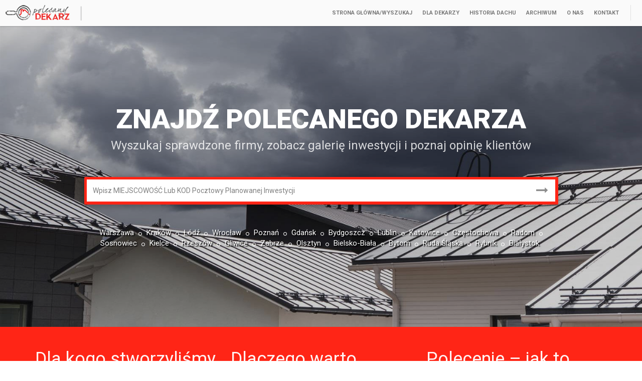

--- FILE ---
content_type: text/html; charset=UTF-8
request_url: https://www.polecanydekarz.pl/
body_size: 10817
content:
<!DOCTYPE html>
    <html lang="pl-PL">
<head>
<!-- Start cookieyes banner --> <script id="cookieyes" type="text/javascript" src="https://cdn-cookieyes.com/client_data/e4cda4e05a1c4db5d80282ef/script.js"></script> <!-- End cookieyes banner -->
	    <!-- Google Tag Manager -->
    <script>(function(w,d,s,l,i){w[l]=w[l]||[];w[l].push({'gtm.start':
          new Date().getTime(),event:'gtm.js'});var f=d.getElementsByTagName(s)[0],
        j=d.createElement(s),dl=l!='dataLayer'?'&l='+l:'';j.async=true;j.src=
        'https://www.googletagmanager.com/gtm.js?id='+i+dl;f.parentNode.insertBefore(j,f);
      })(window,document,'script','dataLayer','GTM-NJH8RKW');</script>
    <!-- End Google Tag Manager -->
    
    <!-- Meta -->
    <meta charset="UTF-8"/>
    <meta http-equiv="X-UA-Compatible" content="IE=edge">
    <meta name="viewport" content="width=device-width, initial-scale=1.0">
    <meta name="author" content="PLAYPRINT, OMNIKRON">
    <meta name="description" content="Znajdź Polecanego Dekarza. W portalu Polecany Dekarz znajdują się tylko wykonawcy rekomendowani przez innych inwestorów. Poznaj opinie inwestorów i zobacz galerie wykonanych dachów.">
	<meta name="google-site-verification" content="t_1ed_pOw8JEOMUPh1ni6hmckNqHcJCkk3dUJMWHEM4" />

        <meta property="og:type" content="website" />
    <meta property="og:title" content="Znajdź dekarza w swojej okolicy | Polecany Dekarz" />
    <meta property="og:url" content="https://www.polecanydekarz.pl/"/>
    <meta property="og:image" content="https://www.polecanydekarz.pl/assets/img/site/polecanydekarz-big-red.jpg" />
    <meta property="og:site_name" content="Znajdź dekarza w swojej okolicy | Polecany Dekarz" />
    <meta property="og:description" content="Znajdź Polecanego Dekarza. W portalu Polecany Dekarz znajdują się tylko wykonawcy rekomendowani przez innych inwestorów. Poznaj opinie inwestorów i zobacz galerie wykonanych dachów." />
        <!-- Meta Custom -->
    
    <title> Znajdź dekarza w swojej okolicy | Polecany Dekarz</title>

    <!-- Favicon -->
    <link rel="shortcut icon" href="/assets/img/favicon.ico">
    <link rel="manifest" href="/assets/manifest.json">

    <style>
                    .col-md-10,.col-sm-10{position:relative;min-height:1px;padding-right:15px;padding-left:15px}@-ms-viewport{width:device-width}@media (max-width:767px){.hidden-xs{display:none!important}}.fa{display:inline-block;font:14px/1 FontAwesome;font-size:inherit;text-rendering:auto;-webkit-font-smoothing:antialiased;-moz-osx-font-smoothing:grayscale}.fa-2x{font-size:2em}.fa-spin{-webkit-animation:2s linear infinite fa-spin;animation:2s linear infinite fa-spin}@-webkit-keyframes fa-spin{0%{-webkit-transform:rotate(0);transform:rotate(0)}100%{-webkit-transform:rotate(359deg);transform:rotate(359deg)}}@keyframes fa-spin{0%{-webkit-transform:rotate(0);transform:rotate(0)}100%{-webkit-transform:rotate(359deg);transform:rotate(359deg)}}.fa-circle-o:before{content:"\f10c"}.fa-spinner:before{content:"\f110"}.fa-long-arrow-right:before{content:"\f178"}html{font-family:sans-serif;-webkit-text-size-adjust:100%;-ms-text-size-adjust:100%}body{margin:0}header,nav,section{display:block}a{background-color:transparent}h1{margin:.67em 0;font-size:2em}img{border:0}button,input{margin:0;font:inherit;color:inherit}button{overflow:visible}button{text-transform:none}button{-webkit-appearance:button}button::-moz-focus-inner,input::-moz-focus-inner{padding:0;border:0}input{line-height:normal}*{-webkit-box-sizing:border-box;-moz-box-sizing:border-box;box-sizing:border-box}:after,:before{-webkit-box-sizing:border-box;-moz-box-sizing:border-box;box-sizing:border-box}html{font-size:10px}body{font-family:"Helvetica Neue",Helvetica,Arial,sans-serif;font-size:14px;line-height:1.42857143;color:#333;background-color:#fff}button,input{font-family:inherit;font-size:inherit;line-height:inherit}a{color:#337ab7;text-decoration:none}img{vertical-align:middle}.img-responsive{display:block;max-width:100%;height:auto}h1,h2,h3,h4{font-family:inherit;font-weight:500;line-height:1.1;color:inherit}h1,h2,h3{margin-top:20px;margin-bottom:10px}h4{margin-top:10px;margin-bottom:10px}h1{font-size:36px}h2{font-size:30px}h3{font-size:24px}h4{font-size:18px}p{margin:0 0 10px}.text-center{text-align:center}ul{margin-top:0;margin-bottom:10px}.list-inline{padding-left:0;margin-left:-5px;list-style:none}.list-inline>li{display:inline-block;padding-right:5px;padding-left:5px}blockquote{padding:10px 20px;margin:0 0 20px;font-size:17.5px;border-left:5px solid #eee}blockquote p:last-child{margin-bottom:0}.container{padding-right:15px;padding-left:15px;margin-right:auto;margin-left:auto}@media (min-width:768px){.container{width:750px}}@media (min-width:992px){.container{width:970px}}@media (min-width:1200px){.container{width:1170px}}.row{margin-right:-15px;margin-left:-15px}.col-md-10,.col-md-4,.col-sm-10,.col-sm-4{position:relative;min-height:1px;padding-right:15px;padding-left:15px}@media (min-width:768px){.col-sm-10,.col-sm-4{float:left}.col-sm-10{width:83.33333333%}.col-sm-4{width:33.33333333%}.col-sm-offset-1{margin-left:8.33333333%}}@media (min-width:992px){.col-md-10,.col-md-4{float:left}.col-md-10{width:83.33333333%}.col-md-4{width:33.33333333%}.col-md-offset-1{margin-left:8.33333333%}}.form-control{display:block;width:100%;height:34px;padding:6px 12px;font-size:14px;line-height:1.42857143;color:#555;background-color:#fff;background-image:none;border:1px solid #ccc;border-radius:4px;-webkit-box-shadow:inset 0 1px 1px rgba(0,0,0,.075);box-shadow:inset 0 1px 1px rgba(0,0,0,.075)}.form-control::-moz-placeholder{color:#999;opacity:1}.form-control:-ms-input-placeholder{color:#999}.form-control::-webkit-input-placeholder{color:#999}.form-control::-ms-expand{background-color:transparent;border:0}.btn{display:inline-block;padding:6px 12px;margin-bottom:0;font-size:14px;font-weight:400;line-height:1.42857143;text-align:center;white-space:nowrap;vertical-align:middle;-ms-touch-action:manipulation;touch-action:manipulation;background-image:none;border:1px solid transparent;border-radius:4px}.btn-default{color:#333;background-color:#fff;border-color:#ccc}.fade{opacity:0}.input-group{position:relative;display:table;border-collapse:separate}.input-group .form-control{position:relative;z-index:2;float:left;width:100%;margin-bottom:0}.input-group .form-control,.input-group-btn{display:table-cell}.input-group-btn{width:1%;white-space:nowrap;vertical-align:middle}.input-group .form-control:first-child{border-top-right-radius:0;border-bottom-right-radius:0}.input-group-btn:last-child>.btn{border-top-left-radius:0;border-bottom-left-radius:0}.input-group-btn{position:relative;font-size:0;white-space:nowrap}.input-group-btn>.btn{position:relative}.input-group-btn:last-child>.btn{z-index:2;margin-left:-1px}.close{float:right;font-size:21px;font-weight:700;line-height:1;color:#000;text-shadow:0 1px 0 #fff;opacity:.2}button.close{-webkit-appearance:none;padding:0;background:0 0;border:0}.modal{position:fixed;top:0;right:0;bottom:0;left:0;z-index:1050;display:none;overflow:hidden;-webkit-overflow-scrolling:touch;outline:0}.modal.fade .modal-dialog{-webkit-transform:translate(0,-25%);-ms-transform:translate(0,-25%);-o-transform:translate(0,-25%);transform:translate(0,-25%)}.modal-dialog{position:relative;width:auto;margin:10px}.modal-content{position:relative;background-color:#fff;-webkit-background-clip:padding-box;background-clip:padding-box;border:1px solid #999;border:1px solid rgba(0,0,0,.2);border-radius:6px;outline:0;-webkit-box-shadow:0 3px 9px rgba(0,0,0,.5);box-shadow:0 3px 9px rgba(0,0,0,.5)}.modal-header{padding:15px;border-bottom:1px solid #e5e5e5}.modal-header .close{margin-top:-2px}.modal-title{margin:0;line-height:1.42857143}.modal-body{position:relative;padding:15px}@media (min-width:768px){.modal-dialog{width:600px;margin:30px auto}.modal-content{-webkit-box-shadow:0 5px 15px rgba(0,0,0,.5);box-shadow:0 5px 15px rgba(0,0,0,.5)}}.container:after,.container:before,.modal-header:after,.modal-header:before,.row:after,.row:before{display:table;content:" "}.container:after,.modal-header:after,.row:after{clear:both}.center-block{display:block;margin-right:auto;margin-left:auto}.visible-xs-block{display:none!important}@media (max-width:767px){.visible-xs-block{display:block!important}}.owl-carousel{display:none;width:100%;position:relative;z-index:1}#page-header{z-index:999;position:relative;width:100%}#page-header nav{-moz-box-shadow:0 1px 2px rgba(0,0,0,.2);-webkit-box-shadow:0 1px 2px rgba(0,0,0,.2);box-shadow:0 1px 2px rgba(0,0,0,.2);display:table;width:100%;background-color:#fafafa;padding:6px 7px;position:relative;z-index:999}#page-header .left,#page-header .right{display:table-cell;vertical-align:middle}#page-header .right{text-align:right;position:relative}#page-header .primary-nav a:not(.btn){opacity:.9;-moz-border-radius:30px;-webkit-border-radius:30px;border-radius:30px;display:inline-block;text-transform:uppercase;font-weight:700;font-size:11px;color:#1f1f1f;margin:0;border:2px solid transparent;padding:4px 6px}#page-header .nav-btn{-moz-border-radius:3px;-webkit-border-radius:3px;border-radius:3px;display:none;padding:8px;position:absolute;top:-2px;bottom:0;height:28px;right:0;margin:auto;background-color:transparent;-moz-box-shadow:inset 0 0 0 2px rgba(0,0,0,.4);-webkit-box-shadow:inset 0 0 0 2px rgba(0,0,0,.4);box-shadow:inset 0 0 0 2px rgba(0,0,0,.4)}#page-header .nav-btn i{height:2px;width:12px;background-color:#fff;margin-bottom:2px;display:block;background-color:#ed1c24}#page-header .nav-btn i:last-child{width:10px;margin-bottom:0}.hero-section{position:relative}.hero-section.has-background h1{opacity:1;color:#fff;font-weight:400;font-size:54px}.hero-section.has-background h2{opacity:.5;color:#fff;font-size:24px;font-weight:400}.hero-section.has-background form{z-index:1}.hero-section>.wrapper{display:table;height:100%;width:100%;z-index:2;position:relative}.hero-section>.wrapper>.inner{display:table-cell;vertical-align:middle}body{color:#1f1f1f;font-size:14px;font-family:Lato,sans-serif;position:relative}a{-moz-transform:translateZ(0);-ms-transform:translateZ(0);-webkit-transform:translateZ(0);transform:translateZ(0);-moz-transform-style:preserve-3d;-webkit-transform-style:preserve-3d;transform-style:preserve-3d;color:#ed1c24;text-decoration:none;position:relative}.homepage h2{opacity:.8;color:#ed1c24;font-size:36px;font-weight:lighter}.homepage h3{margin-bottom:15px;font-weight:lighter;margin-top:10px}.homepage .section-title{margin-top:15px}h1{opacity:.8;color:#ed1c24;font-size:36px;font-weight:lighter;margin-top:5px}h2{font-size:26px;color:#ed1c24;font-weight:lighter;margin-top:5px}h3{margin-top:0;color:#ed1c24;font-size:18px;margin-bottom:25px}h4{font-size:14px;font-weight:700}body,html{height:100%}p{opacity:.65;line-height:18px}ul{padding-left:15px}.block{padding:30px 0;position:relative}.background-wrapper{position:absolute;top:0;left:0;width:100%;height:100%;z-index:-1;overflow:hidden}.background-wrapper img{width:100%;height:auto}.background-wrapper .background-color{position:absolute;top:0;left:0;width:100%;height:100%;z-index:-2}.background-wrapper .background-color.background-color-black{background-color:#000}.bg-transfer{background-size:cover;position:absolute;top:0;left:0;height:100%;overflow:hidden;z-index:-1;width:100%}.bg-transfer img{display:none!important}.center{text-align:center}.opacity-80{opacity:.8}.height-600px{height:600px}.modal{text-align:center}@media screen and (min-width:768px){.modal:before{display:inline-block;vertical-align:middle;content:" ";height:100%}}.modal-dialog{display:inline-block;text-align:left;vertical-align:middle}.modal.fade .modal-dialog{-moz-transform:translate(0,0);-ms-transform:translate(0,0);-webkit-transform:translate(0,0);transform:translate(0,0)}.modal .modal-content{-moz-border-radius:0;-webkit-border-radius:0;border-radius:0;border:none;padding:30px;display:table;width:100%}.modal .modal-body,.modal .modal-header{padding:0;border:none}.modal .close{-moz-border-radius:100%;-webkit-border-radius:100%;border-radius:100%;-moz-box-shadow:0 1px 2px rgba(0,0,0,.2);-webkit-box-shadow:0 1px 2px rgba(0,0,0,.2);box-shadow:0 1px 2px rgba(0,0,0,.2);opacity:1;font-size:18px;position:absolute;top:-15px;right:-15px;width:30px;height:30px;background-color:#fff}.page-wrapper{display:table;width:100%;height:100%;overflow:hidden}.page-wrapper #page-content{display:table-row}.page-wrapper #page-content{height:auto;overflow:hidden;position:relative}.section-title{margin-bottom:50px;margin-top:5px}.section-title h2{margin-top:0}.page-title{margin-bottom:40px;margin-top:5px;display:table;width:100%;height:auto}.testimonials.center .owl-carousel{top:-30px;position:relative}.testimonials.center blockquote{text-align:center;padding-left:20px}.testimonials.center blockquote p{font-size:14px;font-style:italic}.testimonials.center blockquote .image{-moz-border-radius:50%;-webkit-border-radius:50%;border-radius:50%;-moz-box-shadow:0 1px 2px rgba(0,0,0,.2);-webkit-box-shadow:0 1px 2px rgba(0,0,0,.2);box-shadow:0 1px 2px rgba(0,0,0,.2);display:inline-block;width:95px;height:95px;overflow:hidden;position:relative;z-index:1;margin-bottom:15px}.testimonials.center blockquote .image img{-moz-transform-style:flat;-webkit-transform-style:flat;transform-style:flat}.testimonials blockquote{border-left:none;margin-bottom:0;position:relative;padding-left:120px}.testimonials blockquote h3{font-size:18px;font-weight:400;margin-bottom:0}.testimonials blockquote h4{opacity:.5;font-size:12px;font-weight:700;margin-top:3px}.testimonials blockquote p{font-size:16px;font-style:italic}.testimonials blockquote .image{-moz-border-radius:100%;-webkit-border-radius:100%;border-radius:100%;-moz-box-shadow:0 1px 2px rgba(0,0,0,.2);-webkit-box-shadow:0 1px 2px rgba(0,0,0,.2);box-shadow:0 1px 2px rgba(0,0,0,.2);display:inline-block;width:90px;height:90px;overflow:hidden;position:absolute;z-index:1;left:2px;top:0}.testimonials blockquote .image img{-moz-transform-style:flat;-webkit-transform-style:flat;transform-style:flat}input[type=text]{-moz-box-shadow:0 0 0 2px rgba(0,0,0,.1),inset 1px 0 5px rgba(0,0,0,.03);-webkit-box-shadow:0 0 0 2px rgba(0,0,0,.1),inset 1px 0 5px rgba(0,0,0,.03);box-shadow:0 0 0 2px rgba(0,0,0,.1),inset 1px 0 5px rgba(0,0,0,.03);-moz-border-radius:0;-webkit-border-radius:0;border-radius:0;-moz-transform-style:preserve-3d;-webkit-transform-style:preserve-3d;transform-style:preserve-3d;-webkit-appearance:none;background-color:#fff;border:none;font-size:14px;font-weight:400;outline:0!important;width:100%;height:inherit;padding:12px;-moz-transform-style:preserve-3d;-webkit-transform-style:preserve-3d;transform-style:preserve-3d}input::-webkit-calendar-picker-indicator{display:none}.btn{-moz-border-radius:0;-webkit-border-radius:0;border-radius:0;-moz-box-shadow:0 1px 2px rgba(0,0,0,.2);-webkit-box-shadow:0 1px 2px rgba(0,0,0,.2);box-shadow:0 1px 2px rgba(0,0,0,.2);-moz-transform:translateY(0);-ms-transform:translateY(0);-webkit-transform:translateY(0);transform:translateY(0);-moz-transform-style:preserve-3d;-webkit-transform-style:preserve-3d;transform-style:preserve-3d;border-width:2px;border-style:solid;font-size:12px;font-weight:700;text-transform:uppercase;position:relative}.btn.btn-default{background-color:#fff;color:#000;border-color:#fff}.form-control{background-color:transparent;height:auto}.hero-section input[type=text]{-moz-border-radius:0;-webkit-border-radius:0;border-radius:0;-moz-box-shadow:none;-webkit-box-shadow:none;box-shadow:none;-moz-box-shadow:inset 0 0 6px 3px rgba(0,0,0,.05);-webkit-box-shadow:inset 0 0 6px 3px rgba(0,0,0,.05);box-shadow:inset 0 0 6px 3px rgba(0,0,0,.05);-webkit-appearance:none;background-color:#ed1c24;border:none;border-bottom:1px solid rgba(255,255,255,.2);color:#fff}.hero-section .form-control{height:auto}.hero-section .input-group{margin-bottom:15px}.hero-section form{-moz-box-shadow:0 1px 2px rgba(0,0,0,.2);-webkit-box-shadow:0 1px 2px rgba(0,0,0,.2);box-shadow:0 1px 2px rgba(0,0,0,.2);-moz-transform-style:preserve-3d;-webkit-transform-style:preserve-3d;transform-style:preserve-3d}.hero-section .search-form{position:absolute;z-index:20;height:0;width:100%}.hero-section.has-background .form .input-group-btn .btn[type=submit]{-moz-box-shadow:none;-webkit-box-shadow:none;box-shadow:none;position:relative;border-color:transparent;-moz-border-radius:0;-webkit-border-radius:0;border-radius:0;padding:11px 15px 12px;margin-top:0}.hero-section.has-background .form .input-group-btn .btn[type=submit]:after{background-color:transparent;width:100%;height:100%;content:"";position:absolute;top:0;left:0;z-index:-1}.hero-section.has-background .form.horizontal{position:relative}.hero-section.has-background .form.horizontal form{-moz-border-radius:5px;-webkit-border-radius:5px;border-radius:5px;background-color:rgba(70,17,167,.8);padding:18px;padding-bottom:3px}.form{position:relative}.form.horizontal form{-moz-box-shadow:0 3px 15px rgba(0,0,0,.33);-webkit-box-shadow:0 3px 15px rgba(0,0,0,.33);box-shadow:0 3px 15px rgba(0,0,0,.33);background-color:#ed1c24;display:table;width:100%;height:100%}.form.horizontal form ::-webkit-input-placeholder{color:rgba(0,0,0,.5)}.form.horizontal form :-moz-placeholder{color:rgba(0,0,0,.5)}.form.horizontal form ::-moz-placeholder{color:rgba(0,0,0,.5)}.form.horizontal form :-ms-input-placeholder{color:rgba(0,0,0,.5)}.form.horizontal input[type=text]{-moz-border-radius:0;-webkit-border-radius:0;border-radius:0;-moz-box-shadow:none;-webkit-box-shadow:none;box-shadow:none;background-color:#fff;border-bottom:none;color:inherit}.form.horizontal .btn[type=submit]{margin-top:0;width:100%;text-align:center}.form.horizontal .btn[type=submit]:before{display:none}.form.horizontal .btn[type=submit] i{margin-left:-5px}.form .btn[type=submit]{-moz-box-shadow:0 1px 2px rgba(0,0,0,.2);-webkit-box-shadow:0 1px 2px rgba(0,0,0,.2);box-shadow:0 1px 2px rgba(0,0,0,.2)}.form .btn[type=submit]{padding:13px;margin-top:-2px}.form-control{border:0 solid red;padding:0}body::before{display:none;content:"lg"}@media (min-width:992px) and (max-width:1199px){body::before{content:"md"}}@media (min-width:768px) and (max-width:991px){body::before{content:"sm"}}@media (max-width:767px){body::before{content:"xs"}.page-wrapper{display:block;overflow-x:hidden;overflow:visible}.page-wrapper #page-content{display:block}.modal{padding-left:10px;padding-right:10px}.modal .modal-dialog{width:auto;margin-top:40px}.hero-section.has-background{padding-top:20px;padding-bottom:20px;overflow:hidden}.hero-section.has-background h1{font-size:38px;margin-top:20px}.hero-section.has-background h2{font-size:20px}.hero-section.has-background .form.horizontal form{padding-bottom:10px}.hero-section .search-form{height:auto;margin-bottom:20px}.page-title{margin-bottom:20px;padding-left:20px;padding-right:20px}[class*=" height-"]{height:auto}}.margin-bottom-20{clear:both}.margin-bottom-20{margin-bottom:20px}body{font-family:Roboto,sans-serif;font-size:15px}p{line-height:19px}a,h1,h2,h3{color:#ff2516}.modal .modal-content{padding:15px}.modal-title{text-align:center;margin-bottom:25px;font-weight:700;font-size:28px}.modalTxt{font-size:18px}.hero-section.has-background h2{opacity:.8}.hero-section.has-background .form.horizontal form{background-color:#ff2516;padding:5px;border-radius:2px}.hero-section .input-group{margin-bottom:1px}.section-title h2{border-bottom:2px solid #eee;padding-bottom:10px}.hero-section.has-background h1{font-weight:900}.homepage .s1 .section-title{margin-bottom:30px}.homepage .s1{background-color:#ff2516}.homepage .s1 p{color:#fff;opacity:.9}.homepage .s1 h2{color:#fff;opacity:.95}li{opacity:.65;line-height:19px}#searchForm .btn[type=submit]{padding:0 13px 0 14px;color:#8d8d8d;height:44px}#search{text-transform:capitalize}
                body:not(.nav-btn-only) .primary-nav {
            display: inline-block;
            margin-right: 15px;
            padding-right: 15px;
            position: relative;
            border-right: 1px solid rgba(0, 0, 0, .1)
        }

        body:not(.nav-btn-only) .primary-nav.has-mega-menu {
            position: initial
        }

        body:not(.nav-btn-only) .primary-nav ul.navigation {
            list-style: none;
            margin-bottom: 0
        }

        body:not(.nav-btn-only) .primary-nav ul.navigation li {
            display: inline-block;
            position: relative;
            text-align: left
        }

        .footer-links {
            padding: 16px 8px;
            display: flex !important;
            align-items: center;
            justify-content: center;
            gap: 20px;
            flex-direction: column;

            div {
                display: flex;
                align-items: center;
                justify-content: center;
                gap: 20px;
                flex-direction: column;
            }

            @media screen and (min-width: 900px) {
                flex-direction: row;
                justify-content: space-between;
                gap: 32px;

                div {
                    flex-direction: row;
                    gap: 32px;
                }
            }
        }
    </style>
    <script type="application/javascript">
      if ('serviceWorker' in navigator) {
        try {
          navigator.serviceWorker.register('/service-worker.js');
        } catch (error) {
          console.warn(error);
        }
      }
    </script>
</head>
<body class="homepage" >
	        <!-- Google Tag Manager (noscript) -->
        <noscript><iframe src="https://www.googletagmanager.com/ns.html?id=GTM-NJH8RKW"
                          height="0" width="0" style="display:none;visibility:hidden"></iframe></noscript>
        <!-- End Google Tag Manager (noscript) -->
    
    <!-- Modal -->
    <div class="modal fade" id="customModal" tabindex="-1" role="dialog" aria-labelledby="customModal" aria-hidden="true">
        <div class="modal-dialog">
            <div class="modal-content">
                <div class="modal-header">
                    <button aria-hidden="true" data-dismiss="modal" class="close" type="button">×</button>
                    <h3 class="modal-title">Informacja</h3>
                </div>
                                    
                <div class="modal-body">
                  <div class="modalTxt margin-bottom-20 margin-top-20 text-center"></div>
                  
                  <!-- <div class="modal-footer center-block"> -->
                    <!-- <button data-dismiss="modal" class="btn-u btn-u-default" type="button">Zamknij</button> -->
                      <!-- <button type="button" class="btn btn-default" data-dismiss="modal">Close</button> -->
                      <!-- <button type="button" class="btn btn-primary">Save changes</button> -->
                  <!-- </div> -->
                  
                </div>
            </div>
      </div>
    </div>
    <!-- End Modal -->    <header id="page-header" style="position: fixed;">
        <nav>
            <div class="left">
                <a href="https://www.polecanydekarz.pl/" class="brand"><img src="/assets/img/site/logo.png" alt=""></a>
            </div>
            <!--end left-->
            <div class="right">
                                <div class="primary-nav has-mega-menu ">
                    <ul class="navigation">
                        <li><a href="https://www.polecanydekarz.pl/">Strona główna/wyszukaj</a></li>
                        <!-- <li><a href="https://www.polecanydekarz.pl/">Galeria</a></li> -->
                        <li><a href="https://www.polecanydekarz.pl/dla-dekarzy">Dla dekarzy</a></li>
                        <li><a href="https://www.polecanydekarz.pl/blog">Historia dachu</a></li>
                        <li><a href="https://www.polecanydekarz.pl/pdm">Archiwum</a></li>
                        <li><a href="https://www.polecanydekarz.pl/o-nas">O nas</a></li>
                        <li><a href="https://www.polecanydekarz.pl/kontakt">Kontakt</a></li>
                    </ul>
                    <!--end navigation-->
                </div>
                                <!--end primary-nav-->

                <div class="nav-btn">
                    <i></i>
                    <i></i>
                    <i></i>
                </div>
                <!--end nav-btn-->
                            </div>
            <!--end right-->
        </nav>
        <!--end nav-->
    </header>


<div class="page-wrapper" style="padding-top: 52px;" data-nosnippet>

<!-- Content -->
<div id="page-content" data-nosnippet>
  <style>
    .city-list .fa-circle-o {
      font-size: 8px;
      color: white;
    }
    .city-list li {
      opacity: 1;
    }
    .city-list a:hover,
    .city-list a:active,
    .city-list a:focus {
      color: #ed1c24;
    }
    .city-list a {
      color: white;
      text-shadow: 2px 2px 2px black;
    }
  </style>
  <div class="hero-section has-background height-600px">
    <div class="wrapper">
      <div class="inner">
        <div class="container">
          <div class="page-title center">
            <h1>ZNAJDŹ POLECANEGO DEKARZA</h1>
            <h2>Wyszukaj sprawdzone firmy, zobacz galerię inwestycji i poznaj opinię klientów</h2>
          </div>
          <!--end page-title-->
          <div class="row">
            <div class="col-md-10 col-sm-10 col-md-offset-1 col-sm-offset-1">
              <div class="form search-form horizontal">
                  <form id="searchForm">
      <div class="input-group" id="searchInput">
        
                              <input id="search" type="text" class="form-control" name="search_keyword" placeholder="Wpisz MIEJSCOWOŚĆ lub KOD pocztowy planowanej inwestycji">
                            <span class="input-group-btn">
            <button class="btn btn-default" type="submit"><i id="searchArrow" class="fa fa-long-arrow-right fa-2x" aria-hidden="true"></i><i id="searchSpin" class="icon-append fa fa-spinner fa-spin" aria-hidden="true" style="display: none;"></i></button>
          </span>
      </div><!-- /input-group -->
  </form>
  <!--end form-->              </div>
              <!--end search-form-->
            </div>
            <!--end col-md-10-->
            <div class="col-md-10 col-sm-10 col-md-offset-1 col-sm-offset-1">
              <ul class="list-inline city-list" style="margin-top: 100px;     text-align: center;">
                                  <li>
                    <a href="/Warszawa">Warszawa</a>
                  </li>
                                      <i aria-hidden="true" class="fa fa-circle-o"></i>
                                                    <li>
                    <a href="/Krakow">Kraków</a>
                  </li>
                                      <i aria-hidden="true" class="fa fa-circle-o"></i>
                                                    <li>
                    <a href="/Lodz">Łódź</a>
                  </li>
                                      <i aria-hidden="true" class="fa fa-circle-o"></i>
                                                    <li>
                    <a href="/Wroclaw">Wrocław</a>
                  </li>
                                      <i aria-hidden="true" class="fa fa-circle-o"></i>
                                                    <li>
                    <a href="/Poznan">Poznań</a>
                  </li>
                                      <i aria-hidden="true" class="fa fa-circle-o"></i>
                                                    <li>
                    <a href="/Gdansk">Gdańsk</a>
                  </li>
                                      <i aria-hidden="true" class="fa fa-circle-o"></i>
                                                    <li>
                    <a href="/Bydgoszcz">Bydgoszcz</a>
                  </li>
                                      <i aria-hidden="true" class="fa fa-circle-o"></i>
                                                    <li>
                    <a href="/Lublin">Lublin</a>
                  </li>
                                      <i aria-hidden="true" class="fa fa-circle-o"></i>
                                                    <li>
                    <a href="/Katowice">Katowice</a>
                  </li>
                                      <i aria-hidden="true" class="fa fa-circle-o"></i>
                                                    <li>
                    <a href="/Czestochowa">Częstochowa</a>
                  </li>
                                      <i aria-hidden="true" class="fa fa-circle-o"></i>
                                                    <li>
                    <a href="/Radom">Radom</a>
                  </li>
                                      <i aria-hidden="true" class="fa fa-circle-o"></i>
                                                    <li>
                    <a href="/Sosnowiec">Sosnowiec</a>
                  </li>
                                      <i aria-hidden="true" class="fa fa-circle-o"></i>
                                                    <li>
                    <a href="/Kielce">Kielce</a>
                  </li>
                                      <i aria-hidden="true" class="fa fa-circle-o"></i>
                                                    <li>
                    <a href="/Rzeszow">Rzeszów</a>
                  </li>
                                      <i aria-hidden="true" class="fa fa-circle-o"></i>
                                                    <li>
                    <a href="/Gliwice">Gliwice</a>
                  </li>
                                      <i aria-hidden="true" class="fa fa-circle-o"></i>
                                                    <li>
                    <a href="/Zabrze">Zabrze</a>
                  </li>
                                      <i aria-hidden="true" class="fa fa-circle-o"></i>
                                                    <li>
                    <a href="/Olsztyn">Olsztyn</a>
                  </li>
                                      <i aria-hidden="true" class="fa fa-circle-o"></i>
                                                    <li>
                    <a href="/Bielsko-Biala">Bielsko-Biała</a>
                  </li>
                                      <i aria-hidden="true" class="fa fa-circle-o"></i>
                                                    <li>
                    <a href="/Bytom">Bytom</a>
                  </li>
                                      <i aria-hidden="true" class="fa fa-circle-o"></i>
                                                    <li>
                    <a href="/Ruda+Slaska">Ruda Śląska</a>
                  </li>
                                      <i aria-hidden="true" class="fa fa-circle-o"></i>
                                                    <li>
                    <a href="/Rybnik">Rybnik</a>
                  </li>
                                      <i aria-hidden="true" class="fa fa-circle-o"></i>
                                                    <li>
                    <a href="/Bia%C5%82ystok">Białystok</a>
                  </li>
                                                </ul>
            </div>
          </div>
          <!--end row-->


        </div>
        <!--end container-->
      </div>
      <!--end inner-->
    </div>
    <!--end wrapper-->
    <div class="background-wrapper">
      <div class="bg-transfer opacity-80">
        <picture>
          <source srcset="assets/img/site/index-search.webp" type="image/webp">
          <source srcset="assets/img/site/index-search.jpg" type="image/jpg">
          <img alt="" src="assets/img/site/index-search.jpg" loading="lazy">
        </picture>
      </div>
      <div class="background-color background-color-black"></div>
    </div>
    <!--end background-wrapper-->
  </div>
  <!--end hero-section-->

  <section class="block s1">
    <div class=" container">
      <div class=" row">
        <div class="col-md-4 col-sm-4">
          <div class="section-title">
            <h2>Dla kogo stworzyliśmy portal?</h2>
          </div>
          <p>Strona polecanydekarz.pl to prosta wyszukiwarka internetowa, stworzona z myślą o inwestorach poszukujących polecanego wykonawcy pokryć dachowych.</p>
        </div>
        <div class="col-md-4 col-sm-4">
          <div class="section-title">
            <h2>Dlaczego warto korzystać z portalu?</h2>
          </div>

          <p>Portal tworzony jest przez inwestorów dla inwestorów. Oznacza to, że na stronie znajdują się jedynie Ci wykonawcy, którzy po zakończonej pracy otrzymali od klienta pisemne uznanie swoich kwalifikacji, tzw. Polecenie. Portal jest bezpłatny, zarówno dla inwestorów jak też dla wykonawców.</p>

        </div>
        <div class="col-md-4 col-sm-4">
          <div class="section-title">
            <h2>Polecenie – jak to działa?</h2>
          </div>

          <p>Wykonawca po zakończonej pracy występuje o potwierdzenie wykonania montażu dachu. Jeżeli inwestor jest zadowolony z jakości usługi, podpisuje Polecenie. Następnie Polecenie trafia do weryfikacji. W przypadku pierwszej pozytywnej weryfikacji wizytówka Poleconego Dekarza jest publikowana w portalu, a kolejne Polecenia są dopisywane do jego konta.</p>

        </div>
      </div>
    </div>
  </section>

  <!--<section class="s2">
    <div class="">
      <a href="https://www.polecanydekarz.pl/pdm">
        <picture>
          <source class="img-responsive center-block hidden-xs" srcset="assets/img/site/volvo_main_end_desktop_v2.webp" type="image/webp">
          <source class="img-responsive center-block hidden-xs" srcset="assets/img/site/volvo_main_end_desktop_v2.png" type="image/png">
          <img alt="" class="img-responsive center-block hidden-xs" src="assets/img/site/volvo_main_end_desktop_v2.png" style="" loading="lazy">
        </picture>
      </a>
      <a href="https://www.polecanydekarz.pl/pdm">
        <picture>
          <source class="img-responsive center-block visible-xs-block" srcset="assets/img/site/volvo_main_end_mobile_v2.webp" type="image/webp">
          <source class="img-responsive center-block visible-xs-block" srcset="assets/img/site/volvo_main_end_mobile_v2.png" type="image/png">
          <img alt="" class="img-responsive center-block visible-xs-block" src="assets/img/site/volvo_main_end_mobile_v2.png" style="" loading="lazy">
        </picture>
      </a>
    </div>
  </section>-->



  <section class="block s3">
    <div class=" container">
      <div class=" row">
        <div class="col-md-4 col-sm-4">
          <div class="image movie-youtube movie-2" data-movieId="r5j26daepdk">
                <div class="play">
                    <svg height="100%" version="1.1" viewBox="0 0 68 48" width="100%">
                        <path fill="#000" class="bg-svg" d="M66.52,7.74c-0.78-2.93-2.49-5.41-5.42-6.19C55.79,.13,34,0,34,0S12.21,.13,6.9,1.55 C3.97,2.33,2.27,4.81,1.48,7.74C0.06,13.05,0,24,0,24s0.06,10.95,1.48,16.26c0.78,2.93,2.49,5.41,5.42,6.19 C12.21,47.87,34,48,34,48s21.79-0.13,27.1-1.55c2.93-0.78,4.64-3.26,5.42-6.19C67.94,34.95,68,24,68,24S67.94,13.05,66.52,7.74z"></path>
                        <path fill="#fff" d="M 45,24 27,14 27,34" ></path>
                    </svg>
                </div>
          </div>
        </div>
        <div class="col-md-4 col-sm-4">
          <div class="section-title">
            <h3>Polecam Tego Dekarza!</h3>
          </div>
          <p>Rozpocznij remont lub budowę dachu z portalem POLECANYDEKARZ.PL. Zebrane przez nas rekomendacje umożliwią Ci wybór specjalisty, z którym remont lub wykonanie nowego dachu będzie szybki, łatwy i przyjemny. Mamy nadzieję, że po zakończeniu inwestycji także Twoja rekomendacja zostanie opublikowana w naszym serwisie.
          </p>

        </div>
        <div class="col-md-4 col-sm-4">
          <div class="section-title">
            <h3>W portalu odnajdziesz:</h3>
          </div>

          <ul class="bullets">
            <li>Wizytówki firm Polecanych Dekarzy.</li>
            <li>Galerie dachów zrealizowanych dla zadowolonych klientów.</li>
            <li>Szczegółowe oceny wykonanych usług dekarskich.</li>
          </ul>
        </div>
      </div>
    </div>
  </section>

  <section class="block s4">
    <div class="container">
      <div class="row">
        <div class="col-md-9 col-sm-9">
          <div class="section-title">
            <h2>Aktualizacje</h2>
          </div>
          <!--end section-title-->
          <div class="row">
                      <div class="col-md-4 col-sm-4">
        <div class="item" data-id="861">
      
                          <a href="https://www.polecanydekarz.pl/dekarz/dachy-zakrzewscy" onclick="pde( { kind:'rooferClickHP', rId:861 } );">
            <div class="description">
                                                <div>
                  <span class="label-big">Ilość poleceń: 1</span>
                </div>
                
                                <h3>DACHY ZAKRZEWSCY </h3>
                
                <h4 class="capitalize">błaszki</h4>
            </div>
            <!--end description-->
            <div class="image bg-transfer">
                 
                <img src="/assets/img/site/bzpBW.jpg" alt="">
                 
            </div>
            <!--end image-->
        </a>
            </div>
    <!--end item-->
        </div>
              <div class="col-md-4 col-sm-4">
        <div class="item" data-id="849">
      
                          <a href="https://www.polecanydekarz.pl/dekarz/tectum" onclick="pde( { kind:'rooferClickHP', rId:849 } );">
            <div class="description">
                                                <div>
                  <span class="label-big">Ilość poleceń: 2</span>
                </div>
                
                                <h3>TECTUM</h3>
                
                <h4 class="capitalize">katowice</h4>
            </div>
            <!--end description-->
            <div class="image bg-transfer">
                                <img src="/assets/img/roofer/849/roofer-180.jpg" alt="">
                 
            </div>
            <!--end image-->
        </a>
            </div>
    <!--end item-->
        </div>
              <div class="col-md-4 col-sm-4">
        <div class="item" data-id="846">
      
                          <a href="https://www.polecanydekarz.pl/dekarz/bartolo-dachy" onclick="pde( { kind:'rooferClickHP', rId:846 } );">
            <div class="description">
                                                <div>
                  <span class="label-big">Ilość poleceń: 2</span>
                </div>
                
                                <h3>BARTOLO DACHY BARTŁOMIEJ WITKOWSKI </h3>
                
                <h4 class="capitalize">lublin</h4>
            </div>
            <!--end description-->
            <div class="image bg-transfer">
                                <img src="/assets/img/roofer/846/roofer-180.jpg" alt="">
                 
            </div>
            <!--end image-->
        </a>
            </div>
    <!--end item-->
        </div>
                          </div>
          <!--end row-->
        </div>
        <!--end col-md-9-->
        <div class="col-md-3 col-sm-3">
          <div class="section-title">
            <h2>Opinie</h2>
          </div>
            <div class="testimonials center box">
      <div class="owl-carousel" data-owl-items="1" data-owl-nav="0" data-owl-dots="1" data-owl-autoplay="1" data-owl-loop="1">
                <a href="/dekarz/tomasz-mianowski" style="color: #1f1f1f;">
          <blockquote>
              <div class="image">
                  <div class="bg-transfer">
                    <img src="assets/img/site/sky.jpg" alt="">
                  </div>
              </div>
              <h3>Wioletta</h3>
              <h4>Mława</h4>
              <p>Świetna współpraca profesjonalny montaż. Polecam :)</p>
          </blockquote>
        </a>
              <a href="/dekarz/tomasz-mianowski" style="color: #1f1f1f;">
          <blockquote>
              <div class="image">
                  <div class="bg-transfer">
                    <img src="assets/img/site/sky.jpg" alt="">
                  </div>
              </div>
              <h3>Jacek</h3>
              <h4>Doziny</h4>
              <p>Firma Pana Tomasza Mianowskiego zasługuje na najwyższą ocenę za swoje zaangażowanie. Terminowość i punktualność są na najwyższym poziomie, co jest niezwykle cenne. Przede wszystkim jednak chcielibyśmy podkreślić niezwykłą dokładność wykonanej pracy. Wszystkie aspekty współpracy przebiegły wzorowo, co budzi ogromne zaufanie. Jesteśmy w pełni usatysfakcjonowani jakością świadczonych usług.</p>
          </blockquote>
        </a>
              <a href="/dekarz/maciej-komorowski" style="color: #1f1f1f;">
          <blockquote>
              <div class="image">
                  <div class="bg-transfer">
                    <img src="assets/img/site/sky.jpg" alt="">
                  </div>
              </div>
              <h3>Monika </h3>
              <h4>Wieczfnia Kościelna</h4>
              <p>Polecam współpracę z Panem Maciejem. Jesteśmy bardzo zadowoleni z efektów wykonania jego pracy. Dach położony bardzo starannie i estetycznie, a całe wykonanie przebiegło bardzo sprawnie. </p>
          </blockquote>
        </a>
              <a href="/dekarz/cdzyrardow" style="color: #1f1f1f;">
          <blockquote>
              <div class="image">
                  <div class="bg-transfer">
                    <img src="assets/img/site/sky.jpg" alt="">
                  </div>
              </div>
              <h3>Adam </h3>
              <h4>Żyrardów </h4>
              <p>W pracy z tymi dekarzami doceniam obeznanie z fachem i wieloletnie doświadczenie. Są to fachowcy znani od lat na żyrardowskim rynku dekarskim. Uczciwi, terminowi, wytłumaczą wszystko na spokojnie.  Naprawili mi murłatę i wymienili część desek, poza tym położyli blachodachówkę. Mogę ich polecić.</p>
          </blockquote>
        </a>
              <a href="/dekarz/dachprem" style="color: #1f1f1f;">
          <blockquote>
              <div class="image">
                  <div class="bg-transfer">
                    <img src="assets/img/site/sky.jpg" alt="">
                  </div>
              </div>
              <h3>Jakub</h3>
              <h4>Kostrzyn</h4>
              <p>Bardzo polecam współpracę z firmą Dach Prem. Ekipa bardzo zgrana, miła. Panowie wykonali zlecenie sprawnie, dostosowując rodzaj prac do warunków pogodowych, minimalizując przestoje. Blachodachówka Ruukki została położona równo z wymaganą precyzją. Pan Przemysław jest osobą kontaktową, z którą można się łatwo porozumieć. Wychodzi z inicjatywą rozwiązania napotkanych mniejszych lub większych problemów. Czystość oraz dbałość o detale na najwyższym poziomie. </p>
          </blockquote>
        </a>
            </div>
  </div>        </div>
        <!--end col-md-3-->
      </div>
      <!--end row-->
    </div>
    <!--end container-->
  </section>
  <!--end block-->

  <!-- Modal swieta -->
  <div aria-hidden="true" aria-labelledby="swieta2017" class="modal fade" data-keyboard="true" id="swieta2017" role="dialog" tabindex="-1">
    <div class="modal-dialog" style="width: auto;">
      <div class="modal-content" style="padding: 0px;background-color: transparent;box-shadow: none; cursor: pointer;">
        <div class="modal-body">
          <picture>
            <source srcset="assets/img/site/swietabaner.webp" type="image/webp">
            <source srcset="assets/img/site/swietabaner.jpg" type="image/jpg">
            <img alt="" src="assets/img/site/swietabaner.jpg" loading="lazy">
          </picture>
        </div>
      </div>
    </div>
  </div>
  <!-- End Modal swieta -->
</div>
<!-- END Content -->

<!-- Footer -->
<footer id="page-footer">
        <div class="footer-wrapper">
            <div class="block">
                <div class="container">
                    <div class="vertical-aligned-elements">
                        <div class="element width-80">
                            <p data-toggle="modal" data-target="#myModal">©Ruukki Polska Sp. z o.o.<br/>Zapoznaj się z <a href="https://www.polecanydekarz.pl/o-nas#regulamin">regulaminem Programu</a> serwisu polecanydekarz.pl oraz z <a href="https://www.ruukki.com/pol/legal/polityka-prywatnosci-2018">zasadami prywatności</a>.</p>
                        </div>
                        <div class="element width-50 text-align-right">
                            <a style="margin: 5px" href="https://pl-pl.facebook.com/ruukki.dachy" class="circle-icon sm-link" target="_blank"><i class="fa fa-facebook" aria-hidden="true"></i></a>
                            <a style="margin: 5px" href="https://www.youtube.com/user/RuukkiPoland" class="circle-icon sm-link" target="_blank"><i class="fa fa-youtube-play" aria-hidden="true"></i></a>
                            <a style="margin: 5px" href="https://www.instagram.com/ruukki.dachy" class="circle-icon sm-link" target="_blank"><i class="fa fa-instagram" aria-hidden="true"></i></a>
                        </div>
                    </div>
                    <!-- <div class="background-wrapper"> -->
                        <!-- <div class="bg-transfer opacity-50"> -->
                            <!-- <img src="/assets/img/footer-bg.png" alt=""> -->
                        <!-- </div> -->
                    <!-- </div> -->
                    <!--end background-wrapper-->
                </div>
            </div>
            <div class="footer-navigation">
                <div class="container">
                     <div class="vertical-aligned-elements">
                       <div class="element width-100 text-center footer-links">
                           <img class="" src="/assets/img/site/dachyirynny.png" alt="">
                           <div>
                                <a target="_blank" href="https://www.ruukki.com/pol/dachy"><img class="" src="/assets/img/site/ruukki.png" alt=""></a>
                                <a target="_blank" href="https://www.rynnysiba.pl/"><img class="" src="/assets/img/site/siba.png" alt=""></a>
                           </div>
                       </div>
                    </div>
                </div>
            </div>
        </div>
        <div id="element_to_pop_up" style="display: none; width: 80%;">
            <img style="width: 100%;margin-top: 10%;" src="web/assets/img/site/christamss.jpg" />
        </div>
    </footer><!-- END Footer -->
</div>
       <!-- JS Global -->



    <!-- Web Fonts -->
        <link href="https://fonts.googleapis.com/css?family=Roboto:400,400i,700,900&display=swap" rel="stylesheet" media="print" onload="this.onload=null;this.removeAttribute('media');">
    
    <!-- CSS Global Compulsory  cssminfilter -->

                <link href="/assets/css/global-style.min.css?1768422608" type="text/css" rel="stylesheet"  /assets/css/global-style.min.css/>
            
    <!-- start custom CSS -->
        <!-- end custom CSS -->
    <script>
            var isDebug = false;
          </script>

                <script src="/assets/js/global-script.min.js?1768422608"></script>
            
    <!-- PECE -->
                  <script src="/assets/js/pece.min.js" defer ></script>
      
              <link href="/assets/css/pece.min.css" type="text/css" rel="stylesheet" />
              <!-- PECE-END -->

    <!-- JS Custom -->
    
  
<script type="text/javascript">
  "use strict";
  var homepage = 'https://www.polecanydekarz.pl/';
  var path_pde = '/ajax/pde';
</script>


<script type="application/ld+json">
{
    "@context": "https://schema.org",
    "@type": "Organization",
    "url": "https://www.polecanydekarz.pl/",
    "logo": "https://www.polecanydekarz.pl/assets/img/site/logo.png"
}
</script>

<script type="text/javascript" src="/resources/assets/js/jquery.inputmask.min.js"></script>

</body>
</html>

--- FILE ---
content_type: text/css
request_url: https://www.polecanydekarz.pl/assets/css/global-style.min.css?1768422608
body_size: 62210
content:
/*!
 *  Font Awesome 4.7.0 by @davegandy - http://fontawesome.io - @fontawesome
 *  License - http://fontawesome.io/license (Font: SIL OFL 1.1, CSS: MIT License)
 */@font-face{font-family:'FontAwesome';src:url('../fonts/fontawesome-webfont.eot?v=4.7.0');src:url('../fonts/fontawesome-webfont.eot?#iefix&v=4.7.0') format('embedded-opentype'), url('../fonts/fontawesome-webfont.woff2?v=4.7.0') format('woff2'), url('../fonts/fontawesome-webfont.woff?v=4.7.0') format('woff'), url('../fonts/fontawesome-webfont.ttf?v=4.7.0') format('truetype'), url('../fonts/fontawesome-webfont.svg?v=4.7.0#fontawesomeregular') format('svg');font-weight:normal;font-style:normal}.fa{display:inline-block;font:normal normal normal 14px/1 FontAwesome;font-size:inherit;text-rendering:auto;-webkit-font-smoothing:antialiased;-moz-osx-font-smoothing:grayscale}.fa-lg{font-size:1.33333333em;line-height:0.75em;vertical-align:-15%}.fa-2x{font-size:2em}.fa-3x{font-size:3em}.fa-4x{font-size:4em}.fa-5x{font-size:5em}.fa-fw{width:1.28571429em;text-align:center}.fa-ul{padding-left:0;margin-left:2.14285714em;list-style-type:none}.fa-ul > li{position:relative}.fa-li{position:absolute;left:-2.14285714em;width:2.14285714em;top:0.14285714em;text-align:center}.fa-li.fa-lg{left:-1.85714286em}.fa-border{padding:.2em .25em .15em;border:solid 0.08em #eee;border-radius:.1em}.fa-pull-left{float:left}.fa-pull-right{float:right}.fa.fa-pull-left{margin-right:.3em}.fa.fa-pull-right{margin-left:.3em}.pull-right{float:right}.pull-left{float:left}.fa.pull-left{margin-right:.3em}.fa.pull-right{margin-left:.3em}.fa-spin{-webkit-animation:fa-spin 2s infinite linear;animation:fa-spin 2s infinite linear}.fa-pulse{-webkit-animation:fa-spin 1s infinite steps(8);animation:fa-spin 1s infinite steps(8)}@-webkit-keyframes fa-spin{0%{-webkit-transform:rotate(0deg);transform:rotate(0deg);}100%{-webkit-transform:rotate(359deg);transform:rotate(359deg);}}@keyframes fa-spin{0%{-webkit-transform:rotate(0deg);transform:rotate(0deg);}100%{-webkit-transform:rotate(359deg);transform:rotate(359deg);}}.fa-rotate-90{-ms-filter:"progid:DXImageTransform.Microsoft.BasicImage(rotation=1)";-webkit-transform:rotate(90deg);-ms-transform:rotate(90deg);transform:rotate(90deg)}.fa-rotate-180{-ms-filter:"progid:DXImageTransform.Microsoft.BasicImage(rotation=2)";-webkit-transform:rotate(180deg);-ms-transform:rotate(180deg);transform:rotate(180deg)}.fa-rotate-270{-ms-filter:"progid:DXImageTransform.Microsoft.BasicImage(rotation=3)";-webkit-transform:rotate(270deg);-ms-transform:rotate(270deg);transform:rotate(270deg)}.fa-flip-horizontal{-ms-filter:"progid:DXImageTransform.Microsoft.BasicImage(rotation=0, mirror=1)";-webkit-transform:scale(-1, 1);-ms-transform:scale(-1, 1);transform:scale(-1, 1)}.fa-flip-vertical{-ms-filter:"progid:DXImageTransform.Microsoft.BasicImage(rotation=2, mirror=1)";-webkit-transform:scale(1, -1);-ms-transform:scale(1, -1);transform:scale(1, -1)}:root .fa-rotate-90,:root .fa-rotate-180,:root .fa-rotate-270,:root .fa-flip-horizontal,:root .fa-flip-vertical{filter:none}.fa-stack{position:relative;display:inline-block;width:2em;height:2em;line-height:2em;vertical-align:middle}.fa-stack-1x,.fa-stack-2x{position:absolute;left:0;width:100%;text-align:center}.fa-stack-1x{line-height:inherit}.fa-stack-2x{font-size:2em}.fa-inverse{color:#fff}.fa-glass:before{content:"\f000"}.fa-music:before{content:"\f001"}.fa-search:before{content:"\f002"}.fa-envelope-o:before{content:"\f003"}.fa-heart:before{content:"\f004"}.fa-star:before{content:"\f005"}.fa-star-o:before{content:"\f006"}.fa-user:before{content:"\f007"}.fa-film:before{content:"\f008"}.fa-th-large:before{content:"\f009"}.fa-th:before{content:"\f00a"}.fa-th-list:before{content:"\f00b"}.fa-check:before{content:"\f00c"}.fa-remove:before,.fa-close:before,.fa-times:before{content:"\f00d"}.fa-search-plus:before{content:"\f00e"}.fa-search-minus:before{content:"\f010"}.fa-power-off:before{content:"\f011"}.fa-signal:before{content:"\f012"}.fa-gear:before,.fa-cog:before{content:"\f013"}.fa-trash-o:before{content:"\f014"}.fa-home:before{content:"\f015"}.fa-file-o:before{content:"\f016"}.fa-clock-o:before{content:"\f017"}.fa-road:before{content:"\f018"}.fa-download:before{content:"\f019"}.fa-arrow-circle-o-down:before{content:"\f01a"}.fa-arrow-circle-o-up:before{content:"\f01b"}.fa-inbox:before{content:"\f01c"}.fa-play-circle-o:before{content:"\f01d"}.fa-rotate-right:before,.fa-repeat:before{content:"\f01e"}.fa-refresh:before{content:"\f021"}.fa-list-alt:before{content:"\f022"}.fa-lock:before{content:"\f023"}.fa-flag:before{content:"\f024"}.fa-headphones:before{content:"\f025"}.fa-volume-off:before{content:"\f026"}.fa-volume-down:before{content:"\f027"}.fa-volume-up:before{content:"\f028"}.fa-qrcode:before{content:"\f029"}.fa-barcode:before{content:"\f02a"}.fa-tag:before{content:"\f02b"}.fa-tags:before{content:"\f02c"}.fa-book:before{content:"\f02d"}.fa-bookmark:before{content:"\f02e"}.fa-print:before{content:"\f02f"}.fa-camera:before{content:"\f030"}.fa-font:before{content:"\f031"}.fa-bold:before{content:"\f032"}.fa-italic:before{content:"\f033"}.fa-text-height:before{content:"\f034"}.fa-text-width:before{content:"\f035"}.fa-align-left:before{content:"\f036"}.fa-align-center:before{content:"\f037"}.fa-align-right:before{content:"\f038"}.fa-align-justify:before{content:"\f039"}.fa-list:before{content:"\f03a"}.fa-dedent:before,.fa-outdent:before{content:"\f03b"}.fa-indent:before{content:"\f03c"}.fa-video-camera:before{content:"\f03d"}.fa-photo:before,.fa-image:before,.fa-picture-o:before{content:"\f03e"}.fa-pencil:before{content:"\f040"}.fa-map-marker:before{content:"\f041"}.fa-adjust:before{content:"\f042"}.fa-tint:before{content:"\f043"}.fa-edit:before,.fa-pencil-square-o:before{content:"\f044"}.fa-share-square-o:before{content:"\f045"}.fa-check-square-o:before{content:"\f046"}.fa-arrows:before{content:"\f047"}.fa-step-backward:before{content:"\f048"}.fa-fast-backward:before{content:"\f049"}.fa-backward:before{content:"\f04a"}.fa-play:before{content:"\f04b"}.fa-pause:before{content:"\f04c"}.fa-stop:before{content:"\f04d"}.fa-forward:before{content:"\f04e"}.fa-fast-forward:before{content:"\f050"}.fa-step-forward:before{content:"\f051"}.fa-eject:before{content:"\f052"}.fa-chevron-left:before{content:"\f053"}.fa-chevron-right:before{content:"\f054"}.fa-plus-circle:before{content:"\f055"}.fa-minus-circle:before{content:"\f056"}.fa-times-circle:before{content:"\f057"}.fa-check-circle:before{content:"\f058"}.fa-question-circle:before{content:"\f059"}.fa-info-circle:before{content:"\f05a"}.fa-crosshairs:before{content:"\f05b"}.fa-times-circle-o:before{content:"\f05c"}.fa-check-circle-o:before{content:"\f05d"}.fa-ban:before{content:"\f05e"}.fa-arrow-left:before{content:"\f060"}.fa-arrow-right:before{content:"\f061"}.fa-arrow-up:before{content:"\f062"}.fa-arrow-down:before{content:"\f063"}.fa-mail-forward:before,.fa-share:before{content:"\f064"}.fa-expand:before{content:"\f065"}.fa-compress:before{content:"\f066"}.fa-plus:before{content:"\f067"}.fa-minus:before{content:"\f068"}.fa-asterisk:before{content:"\f069"}.fa-exclamation-circle:before{content:"\f06a"}.fa-gift:before{content:"\f06b"}.fa-leaf:before{content:"\f06c"}.fa-fire:before{content:"\f06d"}.fa-eye:before{content:"\f06e"}.fa-eye-slash:before{content:"\f070"}.fa-warning:before,.fa-exclamation-triangle:before{content:"\f071"}.fa-plane:before{content:"\f072"}.fa-calendar:before{content:"\f073"}.fa-random:before{content:"\f074"}.fa-comment:before{content:"\f075"}.fa-magnet:before{content:"\f076"}.fa-chevron-up:before{content:"\f077"}.fa-chevron-down:before{content:"\f078"}.fa-retweet:before{content:"\f079"}.fa-shopping-cart:before{content:"\f07a"}.fa-folder:before{content:"\f07b"}.fa-folder-open:before{content:"\f07c"}.fa-arrows-v:before{content:"\f07d"}.fa-arrows-h:before{content:"\f07e"}.fa-bar-chart-o:before,.fa-bar-chart:before{content:"\f080"}.fa-twitter-square:before{content:"\f081"}.fa-facebook-square:before{content:"\f082"}.fa-camera-retro:before{content:"\f083"}.fa-key:before{content:"\f084"}.fa-gears:before,.fa-cogs:before{content:"\f085"}.fa-comments:before{content:"\f086"}.fa-thumbs-o-up:before{content:"\f087"}.fa-thumbs-o-down:before{content:"\f088"}.fa-star-half:before{content:"\f089"}.fa-heart-o:before{content:"\f08a"}.fa-sign-out:before{content:"\f08b"}.fa-linkedin-square:before{content:"\f08c"}.fa-thumb-tack:before{content:"\f08d"}.fa-external-link:before{content:"\f08e"}.fa-sign-in:before{content:"\f090"}.fa-trophy:before{content:"\f091"}.fa-github-square:before{content:"\f092"}.fa-upload:before{content:"\f093"}.fa-lemon-o:before{content:"\f094"}.fa-phone:before{content:"\f095"}.fa-square-o:before{content:"\f096"}.fa-bookmark-o:before{content:"\f097"}.fa-phone-square:before{content:"\f098"}.fa-twitter:before{content:"\f099"}.fa-facebook-f:before,.fa-facebook:before{content:"\f09a"}.fa-github:before{content:"\f09b"}.fa-unlock:before{content:"\f09c"}.fa-credit-card:before{content:"\f09d"}.fa-feed:before,.fa-rss:before{content:"\f09e"}.fa-hdd-o:before{content:"\f0a0"}.fa-bullhorn:before{content:"\f0a1"}.fa-bell:before{content:"\f0f3"}.fa-certificate:before{content:"\f0a3"}.fa-hand-o-right:before{content:"\f0a4"}.fa-hand-o-left:before{content:"\f0a5"}.fa-hand-o-up:before{content:"\f0a6"}.fa-hand-o-down:before{content:"\f0a7"}.fa-arrow-circle-left:before{content:"\f0a8"}.fa-arrow-circle-right:before{content:"\f0a9"}.fa-arrow-circle-up:before{content:"\f0aa"}.fa-arrow-circle-down:before{content:"\f0ab"}.fa-globe:before{content:"\f0ac"}.fa-wrench:before{content:"\f0ad"}.fa-tasks:before{content:"\f0ae"}.fa-filter:before{content:"\f0b0"}.fa-briefcase:before{content:"\f0b1"}.fa-arrows-alt:before{content:"\f0b2"}.fa-group:before,.fa-users:before{content:"\f0c0"}.fa-chain:before,.fa-link:before{content:"\f0c1"}.fa-cloud:before{content:"\f0c2"}.fa-flask:before{content:"\f0c3"}.fa-cut:before,.fa-scissors:before{content:"\f0c4"}.fa-copy:before,.fa-files-o:before{content:"\f0c5"}.fa-paperclip:before{content:"\f0c6"}.fa-save:before,.fa-floppy-o:before{content:"\f0c7"}.fa-square:before{content:"\f0c8"}.fa-navicon:before,.fa-reorder:before,.fa-bars:before{content:"\f0c9"}.fa-list-ul:before{content:"\f0ca"}.fa-list-ol:before{content:"\f0cb"}.fa-strikethrough:before{content:"\f0cc"}.fa-underline:before{content:"\f0cd"}.fa-table:before{content:"\f0ce"}.fa-magic:before{content:"\f0d0"}.fa-truck:before{content:"\f0d1"}.fa-pinterest:before{content:"\f0d2"}.fa-pinterest-square:before{content:"\f0d3"}.fa-google-plus-square:before{content:"\f0d4"}.fa-google-plus:before{content:"\f0d5"}.fa-money:before{content:"\f0d6"}.fa-caret-down:before{content:"\f0d7"}.fa-caret-up:before{content:"\f0d8"}.fa-caret-left:before{content:"\f0d9"}.fa-caret-right:before{content:"\f0da"}.fa-columns:before{content:"\f0db"}.fa-unsorted:before,.fa-sort:before{content:"\f0dc"}.fa-sort-down:before,.fa-sort-desc:before{content:"\f0dd"}.fa-sort-up:before,.fa-sort-asc:before{content:"\f0de"}.fa-envelope:before{content:"\f0e0"}.fa-linkedin:before{content:"\f0e1"}.fa-rotate-left:before,.fa-undo:before{content:"\f0e2"}.fa-legal:before,.fa-gavel:before{content:"\f0e3"}.fa-dashboard:before,.fa-tachometer:before{content:"\f0e4"}.fa-comment-o:before{content:"\f0e5"}.fa-comments-o:before{content:"\f0e6"}.fa-flash:before,.fa-bolt:before{content:"\f0e7"}.fa-sitemap:before{content:"\f0e8"}.fa-umbrella:before{content:"\f0e9"}.fa-paste:before,.fa-clipboard:before{content:"\f0ea"}.fa-lightbulb-o:before{content:"\f0eb"}.fa-exchange:before{content:"\f0ec"}.fa-cloud-download:before{content:"\f0ed"}.fa-cloud-upload:before{content:"\f0ee"}.fa-user-md:before{content:"\f0f0"}.fa-stethoscope:before{content:"\f0f1"}.fa-suitcase:before{content:"\f0f2"}.fa-bell-o:before{content:"\f0a2"}.fa-coffee:before{content:"\f0f4"}.fa-cutlery:before{content:"\f0f5"}.fa-file-text-o:before{content:"\f0f6"}.fa-building-o:before{content:"\f0f7"}.fa-hospital-o:before{content:"\f0f8"}.fa-ambulance:before{content:"\f0f9"}.fa-medkit:before{content:"\f0fa"}.fa-fighter-jet:before{content:"\f0fb"}.fa-beer:before{content:"\f0fc"}.fa-h-square:before{content:"\f0fd"}.fa-plus-square:before{content:"\f0fe"}.fa-angle-double-left:before{content:"\f100"}.fa-angle-double-right:before{content:"\f101"}.fa-angle-double-up:before{content:"\f102"}.fa-angle-double-down:before{content:"\f103"}.fa-angle-left:before{content:"\f104"}.fa-angle-right:before{content:"\f105"}.fa-angle-up:before{content:"\f106"}.fa-angle-down:before{content:"\f107"}.fa-desktop:before{content:"\f108"}.fa-laptop:before{content:"\f109"}.fa-tablet:before{content:"\f10a"}.fa-mobile-phone:before,.fa-mobile:before{content:"\f10b"}.fa-circle-o:before{content:"\f10c"}.fa-quote-left:before{content:"\f10d"}.fa-quote-right:before{content:"\f10e"}.fa-spinner:before{content:"\f110"}.fa-circle:before{content:"\f111"}.fa-mail-reply:before,.fa-reply:before{content:"\f112"}.fa-github-alt:before{content:"\f113"}.fa-folder-o:before{content:"\f114"}.fa-folder-open-o:before{content:"\f115"}.fa-smile-o:before{content:"\f118"}.fa-frown-o:before{content:"\f119"}.fa-meh-o:before{content:"\f11a"}.fa-gamepad:before{content:"\f11b"}.fa-keyboard-o:before{content:"\f11c"}.fa-flag-o:before{content:"\f11d"}.fa-flag-checkered:before{content:"\f11e"}.fa-terminal:before{content:"\f120"}.fa-code:before{content:"\f121"}.fa-mail-reply-all:before,.fa-reply-all:before{content:"\f122"}.fa-star-half-empty:before,.fa-star-half-full:before,.fa-star-half-o:before{content:"\f123"}.fa-location-arrow:before{content:"\f124"}.fa-crop:before{content:"\f125"}.fa-code-fork:before{content:"\f126"}.fa-unlink:before,.fa-chain-broken:before{content:"\f127"}.fa-question:before{content:"\f128"}.fa-info:before{content:"\f129"}.fa-exclamation:before{content:"\f12a"}.fa-superscript:before{content:"\f12b"}.fa-subscript:before{content:"\f12c"}.fa-eraser:before{content:"\f12d"}.fa-puzzle-piece:before{content:"\f12e"}.fa-microphone:before{content:"\f130"}.fa-microphone-slash:before{content:"\f131"}.fa-shield:before{content:"\f132"}.fa-calendar-o:before{content:"\f133"}.fa-fire-extinguisher:before{content:"\f134"}.fa-rocket:before{content:"\f135"}.fa-maxcdn:before{content:"\f136"}.fa-chevron-circle-left:before{content:"\f137"}.fa-chevron-circle-right:before{content:"\f138"}.fa-chevron-circle-up:before{content:"\f139"}.fa-chevron-circle-down:before{content:"\f13a"}.fa-html5:before{content:"\f13b"}.fa-css3:before{content:"\f13c"}.fa-anchor:before{content:"\f13d"}.fa-unlock-alt:before{content:"\f13e"}.fa-bullseye:before{content:"\f140"}.fa-ellipsis-h:before{content:"\f141"}.fa-ellipsis-v:before{content:"\f142"}.fa-rss-square:before{content:"\f143"}.fa-play-circle:before{content:"\f144"}.fa-ticket:before{content:"\f145"}.fa-minus-square:before{content:"\f146"}.fa-minus-square-o:before{content:"\f147"}.fa-level-up:before{content:"\f148"}.fa-level-down:before{content:"\f149"}.fa-check-square:before{content:"\f14a"}.fa-pencil-square:before{content:"\f14b"}.fa-external-link-square:before{content:"\f14c"}.fa-share-square:before{content:"\f14d"}.fa-compass:before{content:"\f14e"}.fa-toggle-down:before,.fa-caret-square-o-down:before{content:"\f150"}.fa-toggle-up:before,.fa-caret-square-o-up:before{content:"\f151"}.fa-toggle-right:before,.fa-caret-square-o-right:before{content:"\f152"}.fa-euro:before,.fa-eur:before{content:"\f153"}.fa-gbp:before{content:"\f154"}.fa-dollar:before,.fa-usd:before{content:"\f155"}.fa-rupee:before,.fa-inr:before{content:"\f156"}.fa-cny:before,.fa-rmb:before,.fa-yen:before,.fa-jpy:before{content:"\f157"}.fa-ruble:before,.fa-rouble:before,.fa-rub:before{content:"\f158"}.fa-won:before,.fa-krw:before{content:"\f159"}.fa-bitcoin:before,.fa-btc:before{content:"\f15a"}.fa-file:before{content:"\f15b"}.fa-file-text:before{content:"\f15c"}.fa-sort-alpha-asc:before{content:"\f15d"}.fa-sort-alpha-desc:before{content:"\f15e"}.fa-sort-amount-asc:before{content:"\f160"}.fa-sort-amount-desc:before{content:"\f161"}.fa-sort-numeric-asc:before{content:"\f162"}.fa-sort-numeric-desc:before{content:"\f163"}.fa-thumbs-up:before{content:"\f164"}.fa-thumbs-down:before{content:"\f165"}.fa-youtube-square:before{content:"\f166"}.fa-youtube:before{content:"\f167"}.fa-xing:before{content:"\f168"}.fa-xing-square:before{content:"\f169"}.fa-youtube-play:before{content:"\f16a"}.fa-dropbox:before{content:"\f16b"}.fa-stack-overflow:before{content:"\f16c"}.fa-instagram:before{content:"\f16d"}.fa-flickr:before{content:"\f16e"}.fa-adn:before{content:"\f170"}.fa-bitbucket:before{content:"\f171"}.fa-bitbucket-square:before{content:"\f172"}.fa-tumblr:before{content:"\f173"}.fa-tumblr-square:before{content:"\f174"}.fa-long-arrow-down:before{content:"\f175"}.fa-long-arrow-up:before{content:"\f176"}.fa-long-arrow-left:before{content:"\f177"}.fa-long-arrow-right:before{content:"\f178"}.fa-apple:before{content:"\f179"}.fa-windows:before{content:"\f17a"}.fa-android:before{content:"\f17b"}.fa-linux:before{content:"\f17c"}.fa-dribbble:before{content:"\f17d"}.fa-skype:before{content:"\f17e"}.fa-foursquare:before{content:"\f180"}.fa-trello:before{content:"\f181"}.fa-female:before{content:"\f182"}.fa-male:before{content:"\f183"}.fa-gittip:before,.fa-gratipay:before{content:"\f184"}.fa-sun-o:before{content:"\f185"}.fa-moon-o:before{content:"\f186"}.fa-archive:before{content:"\f187"}.fa-bug:before{content:"\f188"}.fa-vk:before{content:"\f189"}.fa-weibo:before{content:"\f18a"}.fa-renren:before{content:"\f18b"}.fa-pagelines:before{content:"\f18c"}.fa-stack-exchange:before{content:"\f18d"}.fa-arrow-circle-o-right:before{content:"\f18e"}.fa-arrow-circle-o-left:before{content:"\f190"}.fa-toggle-left:before,.fa-caret-square-o-left:before{content:"\f191"}.fa-dot-circle-o:before{content:"\f192"}.fa-wheelchair:before{content:"\f193"}.fa-vimeo-square:before{content:"\f194"}.fa-turkish-lira:before,.fa-try:before{content:"\f195"}.fa-plus-square-o:before{content:"\f196"}.fa-space-shuttle:before{content:"\f197"}.fa-slack:before{content:"\f198"}.fa-envelope-square:before{content:"\f199"}.fa-wordpress:before{content:"\f19a"}.fa-openid:before{content:"\f19b"}.fa-institution:before,.fa-bank:before,.fa-university:before{content:"\f19c"}.fa-mortar-board:before,.fa-graduation-cap:before{content:"\f19d"}.fa-yahoo:before{content:"\f19e"}.fa-google:before{content:"\f1a0"}.fa-reddit:before{content:"\f1a1"}.fa-reddit-square:before{content:"\f1a2"}.fa-stumbleupon-circle:before{content:"\f1a3"}.fa-stumbleupon:before{content:"\f1a4"}.fa-delicious:before{content:"\f1a5"}.fa-digg:before{content:"\f1a6"}.fa-pied-piper-pp:before{content:"\f1a7"}.fa-pied-piper-alt:before{content:"\f1a8"}.fa-drupal:before{content:"\f1a9"}.fa-joomla:before{content:"\f1aa"}.fa-language:before{content:"\f1ab"}.fa-fax:before{content:"\f1ac"}.fa-building:before{content:"\f1ad"}.fa-child:before{content:"\f1ae"}.fa-paw:before{content:"\f1b0"}.fa-spoon:before{content:"\f1b1"}.fa-cube:before{content:"\f1b2"}.fa-cubes:before{content:"\f1b3"}.fa-behance:before{content:"\f1b4"}.fa-behance-square:before{content:"\f1b5"}.fa-steam:before{content:"\f1b6"}.fa-steam-square:before{content:"\f1b7"}.fa-recycle:before{content:"\f1b8"}.fa-automobile:before,.fa-car:before{content:"\f1b9"}.fa-cab:before,.fa-taxi:before{content:"\f1ba"}.fa-tree:before{content:"\f1bb"}.fa-spotify:before{content:"\f1bc"}.fa-deviantart:before{content:"\f1bd"}.fa-soundcloud:before{content:"\f1be"}.fa-database:before{content:"\f1c0"}.fa-file-pdf-o:before{content:"\f1c1"}.fa-file-word-o:before{content:"\f1c2"}.fa-file-excel-o:before{content:"\f1c3"}.fa-file-powerpoint-o:before{content:"\f1c4"}.fa-file-photo-o:before,.fa-file-picture-o:before,.fa-file-image-o:before{content:"\f1c5"}.fa-file-zip-o:before,.fa-file-archive-o:before{content:"\f1c6"}.fa-file-sound-o:before,.fa-file-audio-o:before{content:"\f1c7"}.fa-file-movie-o:before,.fa-file-video-o:before{content:"\f1c8"}.fa-file-code-o:before{content:"\f1c9"}.fa-vine:before{content:"\f1ca"}.fa-codepen:before{content:"\f1cb"}.fa-jsfiddle:before{content:"\f1cc"}.fa-life-bouy:before,.fa-life-buoy:before,.fa-life-saver:before,.fa-support:before,.fa-life-ring:before{content:"\f1cd"}.fa-circle-o-notch:before{content:"\f1ce"}.fa-ra:before,.fa-resistance:before,.fa-rebel:before{content:"\f1d0"}.fa-ge:before,.fa-empire:before{content:"\f1d1"}.fa-git-square:before{content:"\f1d2"}.fa-git:before{content:"\f1d3"}.fa-y-combinator-square:before,.fa-yc-square:before,.fa-hacker-news:before{content:"\f1d4"}.fa-tencent-weibo:before{content:"\f1d5"}.fa-qq:before{content:"\f1d6"}.fa-wechat:before,.fa-weixin:before{content:"\f1d7"}.fa-send:before,.fa-paper-plane:before{content:"\f1d8"}.fa-send-o:before,.fa-paper-plane-o:before{content:"\f1d9"}.fa-history:before{content:"\f1da"}.fa-circle-thin:before{content:"\f1db"}.fa-header:before{content:"\f1dc"}.fa-paragraph:before{content:"\f1dd"}.fa-sliders:before{content:"\f1de"}.fa-share-alt:before{content:"\f1e0"}.fa-share-alt-square:before{content:"\f1e1"}.fa-bomb:before{content:"\f1e2"}.fa-soccer-ball-o:before,.fa-futbol-o:before{content:"\f1e3"}.fa-tty:before{content:"\f1e4"}.fa-binoculars:before{content:"\f1e5"}.fa-plug:before{content:"\f1e6"}.fa-slideshare:before{content:"\f1e7"}.fa-twitch:before{content:"\f1e8"}.fa-yelp:before{content:"\f1e9"}.fa-newspaper-o:before{content:"\f1ea"}.fa-wifi:before{content:"\f1eb"}.fa-calculator:before{content:"\f1ec"}.fa-paypal:before{content:"\f1ed"}.fa-google-wallet:before{content:"\f1ee"}.fa-cc-visa:before{content:"\f1f0"}.fa-cc-mastercard:before{content:"\f1f1"}.fa-cc-discover:before{content:"\f1f2"}.fa-cc-amex:before{content:"\f1f3"}.fa-cc-paypal:before{content:"\f1f4"}.fa-cc-stripe:before{content:"\f1f5"}.fa-bell-slash:before{content:"\f1f6"}.fa-bell-slash-o:before{content:"\f1f7"}.fa-trash:before{content:"\f1f8"}.fa-copyright:before{content:"\f1f9"}.fa-at:before{content:"\f1fa"}.fa-eyedropper:before{content:"\f1fb"}.fa-paint-brush:before{content:"\f1fc"}.fa-birthday-cake:before{content:"\f1fd"}.fa-area-chart:before{content:"\f1fe"}.fa-pie-chart:before{content:"\f200"}.fa-line-chart:before{content:"\f201"}.fa-lastfm:before{content:"\f202"}.fa-lastfm-square:before{content:"\f203"}.fa-toggle-off:before{content:"\f204"}.fa-toggle-on:before{content:"\f205"}.fa-bicycle:before{content:"\f206"}.fa-bus:before{content:"\f207"}.fa-ioxhost:before{content:"\f208"}.fa-angellist:before{content:"\f209"}.fa-cc:before{content:"\f20a"}.fa-shekel:before,.fa-sheqel:before,.fa-ils:before{content:"\f20b"}.fa-meanpath:before{content:"\f20c"}.fa-buysellads:before{content:"\f20d"}.fa-connectdevelop:before{content:"\f20e"}.fa-dashcube:before{content:"\f210"}.fa-forumbee:before{content:"\f211"}.fa-leanpub:before{content:"\f212"}.fa-sellsy:before{content:"\f213"}.fa-shirtsinbulk:before{content:"\f214"}.fa-simplybuilt:before{content:"\f215"}.fa-skyatlas:before{content:"\f216"}.fa-cart-plus:before{content:"\f217"}.fa-cart-arrow-down:before{content:"\f218"}.fa-diamond:before{content:"\f219"}.fa-ship:before{content:"\f21a"}.fa-user-secret:before{content:"\f21b"}.fa-motorcycle:before{content:"\f21c"}.fa-street-view:before{content:"\f21d"}.fa-heartbeat:before{content:"\f21e"}.fa-venus:before{content:"\f221"}.fa-mars:before{content:"\f222"}.fa-mercury:before{content:"\f223"}.fa-intersex:before,.fa-transgender:before{content:"\f224"}.fa-transgender-alt:before{content:"\f225"}.fa-venus-double:before{content:"\f226"}.fa-mars-double:before{content:"\f227"}.fa-venus-mars:before{content:"\f228"}.fa-mars-stroke:before{content:"\f229"}.fa-mars-stroke-v:before{content:"\f22a"}.fa-mars-stroke-h:before{content:"\f22b"}.fa-neuter:before{content:"\f22c"}.fa-genderless:before{content:"\f22d"}.fa-facebook-official:before{content:"\f230"}.fa-pinterest-p:before{content:"\f231"}.fa-whatsapp:before{content:"\f232"}.fa-server:before{content:"\f233"}.fa-user-plus:before{content:"\f234"}.fa-user-times:before{content:"\f235"}.fa-hotel:before,.fa-bed:before{content:"\f236"}.fa-viacoin:before{content:"\f237"}.fa-train:before{content:"\f238"}.fa-subway:before{content:"\f239"}.fa-medium:before{content:"\f23a"}.fa-yc:before,.fa-y-combinator:before{content:"\f23b"}.fa-optin-monster:before{content:"\f23c"}.fa-opencart:before{content:"\f23d"}.fa-expeditedssl:before{content:"\f23e"}.fa-battery-4:before,.fa-battery:before,.fa-battery-full:before{content:"\f240"}.fa-battery-3:before,.fa-battery-three-quarters:before{content:"\f241"}.fa-battery-2:before,.fa-battery-half:before{content:"\f242"}.fa-battery-1:before,.fa-battery-quarter:before{content:"\f243"}.fa-battery-0:before,.fa-battery-empty:before{content:"\f244"}.fa-mouse-pointer:before{content:"\f245"}.fa-i-cursor:before{content:"\f246"}.fa-object-group:before{content:"\f247"}.fa-object-ungroup:before{content:"\f248"}.fa-sticky-note:before{content:"\f249"}.fa-sticky-note-o:before{content:"\f24a"}.fa-cc-jcb:before{content:"\f24b"}.fa-cc-diners-club:before{content:"\f24c"}.fa-clone:before{content:"\f24d"}.fa-balance-scale:before{content:"\f24e"}.fa-hourglass-o:before{content:"\f250"}.fa-hourglass-1:before,.fa-hourglass-start:before{content:"\f251"}.fa-hourglass-2:before,.fa-hourglass-half:before{content:"\f252"}.fa-hourglass-3:before,.fa-hourglass-end:before{content:"\f253"}.fa-hourglass:before{content:"\f254"}.fa-hand-grab-o:before,.fa-hand-rock-o:before{content:"\f255"}.fa-hand-stop-o:before,.fa-hand-paper-o:before{content:"\f256"}.fa-hand-scissors-o:before{content:"\f257"}.fa-hand-lizard-o:before{content:"\f258"}.fa-hand-spock-o:before{content:"\f259"}.fa-hand-pointer-o:before{content:"\f25a"}.fa-hand-peace-o:before{content:"\f25b"}.fa-trademark:before{content:"\f25c"}.fa-registered:before{content:"\f25d"}.fa-creative-commons:before{content:"\f25e"}.fa-gg:before{content:"\f260"}.fa-gg-circle:before{content:"\f261"}.fa-tripadvisor:before{content:"\f262"}.fa-odnoklassniki:before{content:"\f263"}.fa-odnoklassniki-square:before{content:"\f264"}.fa-get-pocket:before{content:"\f265"}.fa-wikipedia-w:before{content:"\f266"}.fa-safari:before{content:"\f267"}.fa-chrome:before{content:"\f268"}.fa-firefox:before{content:"\f269"}.fa-opera:before{content:"\f26a"}.fa-internet-explorer:before{content:"\f26b"}.fa-tv:before,.fa-television:before{content:"\f26c"}.fa-contao:before{content:"\f26d"}.fa-500px:before{content:"\f26e"}.fa-amazon:before{content:"\f270"}.fa-calendar-plus-o:before{content:"\f271"}.fa-calendar-minus-o:before{content:"\f272"}.fa-calendar-times-o:before{content:"\f273"}.fa-calendar-check-o:before{content:"\f274"}.fa-industry:before{content:"\f275"}.fa-map-pin:before{content:"\f276"}.fa-map-signs:before{content:"\f277"}.fa-map-o:before{content:"\f278"}.fa-map:before{content:"\f279"}.fa-commenting:before{content:"\f27a"}.fa-commenting-o:before{content:"\f27b"}.fa-houzz:before{content:"\f27c"}.fa-vimeo:before{content:"\f27d"}.fa-black-tie:before{content:"\f27e"}.fa-fonticons:before{content:"\f280"}.fa-reddit-alien:before{content:"\f281"}.fa-edge:before{content:"\f282"}.fa-credit-card-alt:before{content:"\f283"}.fa-codiepie:before{content:"\f284"}.fa-modx:before{content:"\f285"}.fa-fort-awesome:before{content:"\f286"}.fa-usb:before{content:"\f287"}.fa-product-hunt:before{content:"\f288"}.fa-mixcloud:before{content:"\f289"}.fa-scribd:before{content:"\f28a"}.fa-pause-circle:before{content:"\f28b"}.fa-pause-circle-o:before{content:"\f28c"}.fa-stop-circle:before{content:"\f28d"}.fa-stop-circle-o:before{content:"\f28e"}.fa-shopping-bag:before{content:"\f290"}.fa-shopping-basket:before{content:"\f291"}.fa-hashtag:before{content:"\f292"}.fa-bluetooth:before{content:"\f293"}.fa-bluetooth-b:before{content:"\f294"}.fa-percent:before{content:"\f295"}.fa-gitlab:before{content:"\f296"}.fa-wpbeginner:before{content:"\f297"}.fa-wpforms:before{content:"\f298"}.fa-envira:before{content:"\f299"}.fa-universal-access:before{content:"\f29a"}.fa-wheelchair-alt:before{content:"\f29b"}.fa-question-circle-o:before{content:"\f29c"}.fa-blind:before{content:"\f29d"}.fa-audio-description:before{content:"\f29e"}.fa-volume-control-phone:before{content:"\f2a0"}.fa-braille:before{content:"\f2a1"}.fa-assistive-listening-systems:before{content:"\f2a2"}.fa-asl-interpreting:before,.fa-american-sign-language-interpreting:before{content:"\f2a3"}.fa-deafness:before,.fa-hard-of-hearing:before,.fa-deaf:before{content:"\f2a4"}.fa-glide:before{content:"\f2a5"}.fa-glide-g:before{content:"\f2a6"}.fa-signing:before,.fa-sign-language:before{content:"\f2a7"}.fa-low-vision:before{content:"\f2a8"}.fa-viadeo:before{content:"\f2a9"}.fa-viadeo-square:before{content:"\f2aa"}.fa-snapchat:before{content:"\f2ab"}.fa-snapchat-ghost:before{content:"\f2ac"}.fa-snapchat-square:before{content:"\f2ad"}.fa-pied-piper:before{content:"\f2ae"}.fa-first-order:before{content:"\f2b0"}.fa-yoast:before{content:"\f2b1"}.fa-themeisle:before{content:"\f2b2"}.fa-google-plus-circle:before,.fa-google-plus-official:before{content:"\f2b3"}.fa-fa:before,.fa-font-awesome:before{content:"\f2b4"}.fa-handshake-o:before{content:"\f2b5"}.fa-envelope-open:before{content:"\f2b6"}.fa-envelope-open-o:before{content:"\f2b7"}.fa-linode:before{content:"\f2b8"}.fa-address-book:before{content:"\f2b9"}.fa-address-book-o:before{content:"\f2ba"}.fa-vcard:before,.fa-address-card:before{content:"\f2bb"}.fa-vcard-o:before,.fa-address-card-o:before{content:"\f2bc"}.fa-user-circle:before{content:"\f2bd"}.fa-user-circle-o:before{content:"\f2be"}.fa-user-o:before{content:"\f2c0"}.fa-id-badge:before{content:"\f2c1"}.fa-drivers-license:before,.fa-id-card:before{content:"\f2c2"}.fa-drivers-license-o:before,.fa-id-card-o:before{content:"\f2c3"}.fa-quora:before{content:"\f2c4"}.fa-free-code-camp:before{content:"\f2c5"}.fa-telegram:before{content:"\f2c6"}.fa-thermometer-4:before,.fa-thermometer:before,.fa-thermometer-full:before{content:"\f2c7"}.fa-thermometer-3:before,.fa-thermometer-three-quarters:before{content:"\f2c8"}.fa-thermometer-2:before,.fa-thermometer-half:before{content:"\f2c9"}.fa-thermometer-1:before,.fa-thermometer-quarter:before{content:"\f2ca"}.fa-thermometer-0:before,.fa-thermometer-empty:before{content:"\f2cb"}.fa-shower:before{content:"\f2cc"}.fa-bathtub:before,.fa-s15:before,.fa-bath:before{content:"\f2cd"}.fa-podcast:before{content:"\f2ce"}.fa-window-maximize:before{content:"\f2d0"}.fa-window-minimize:before{content:"\f2d1"}.fa-window-restore:before{content:"\f2d2"}.fa-times-rectangle:before,.fa-window-close:before{content:"\f2d3"}.fa-times-rectangle-o:before,.fa-window-close-o:before{content:"\f2d4"}.fa-bandcamp:before{content:"\f2d5"}.fa-grav:before{content:"\f2d6"}.fa-etsy:before{content:"\f2d7"}.fa-imdb:before{content:"\f2d8"}.fa-ravelry:before{content:"\f2d9"}.fa-eercast:before{content:"\f2da"}.fa-microchip:before{content:"\f2db"}.fa-snowflake-o:before{content:"\f2dc"}.fa-superpowers:before{content:"\f2dd"}.fa-wpexplorer:before{content:"\f2de"}.fa-meetup:before{content:"\f2e0"}.sr-only{position:absolute;width:1px;height:1px;padding:0;margin:-1px;overflow:hidden;clip:rect(0, 0, 0, 0);border:0}.sr-only-focusable:active,.sr-only-focusable:focus{position:static;width:auto;height:auto;margin:0;overflow:visible;clip:auto}
@font-face{font-family:'ElegantIcons';src:url('../fonts/ElegantIcons.eot');src:url('../fonts/ElegantIcons.eot?#iefix') format('embedded-opentype'), url('../fonts/ElegantIcons.woff') format('woff'), url('../fonts/ElegantIcons.ttf') format('truetype'), url('../fonts/ElegantIcons.svg#ElegantIcons') format('svg');font-weight:normal;font-style:normal}[data-icon]:before{font-family:'ElegantIcons';content:attr(data-icon);speak:none;font-weight:normal;font-variant:normal;text-transform:none;line-height:1;-webkit-font-smoothing:antialiased;-moz-osx-font-smoothing:grayscale}.arrow_up,.arrow_down,.arrow_left,.arrow_right,.arrow_left-up,.arrow_right-up,.arrow_right-down,.arrow_left-down,.arrow-up-down,.arrow_up-down_alt,.arrow_left-right_alt,.arrow_left-right,.arrow_expand_alt2,.arrow_expand_alt,.arrow_condense,.arrow_expand,.arrow_move,.arrow_carrot-up,.arrow_carrot-down,.arrow_carrot-left,.arrow_carrot-right,.arrow_carrot-2up,.arrow_carrot-2down,.arrow_carrot-2left,.arrow_carrot-2right,.arrow_carrot-up_alt2,.arrow_carrot-down_alt2,.arrow_carrot-left_alt2,.arrow_carrot-right_alt2,.arrow_carrot-2up_alt2,.arrow_carrot-2down_alt2,.arrow_carrot-2left_alt2,.arrow_carrot-2right_alt2,.arrow_triangle-up,.arrow_triangle-down,.arrow_triangle-left,.arrow_triangle-right,.arrow_triangle-up_alt2,.arrow_triangle-down_alt2,.arrow_triangle-left_alt2,.arrow_triangle-right_alt2,.arrow_back,.icon_minus-06,.icon_plus,.icon_close,.icon_check,.icon_minus_alt2,.icon_plus_alt2,.icon_close_alt2,.icon_check_alt2,.icon_zoom-out_alt,.icon_zoom-in_alt,.icon_search,.icon_box-empty,.icon_box-selected,.icon_minus-box,.icon_plus-box,.icon_box-checked,.icon_circle-empty,.icon_circle-slelected,.icon_stop_alt2,.icon_stop,.icon_pause_alt2,.icon_pause,.icon_menu,.icon_menu-square_alt2,.icon_menu-circle_alt2,.icon_ul,.icon_ol,.icon_adjust-horiz,.icon_adjust-vert,.icon_document_alt,.icon_documents_alt,.icon_pencil,.icon_pencil-edit_alt,.icon_pencil-edit,.icon_folder-alt,.icon_folder-open_alt,.icon_folder-add_alt,.icon_info_alt,.icon_error-oct_alt,.icon_error-circle_alt,.icon_error-triangle_alt,.icon_question_alt2,.icon_question,.icon_comment_alt,.icon_chat_alt,.icon_vol-mute_alt,.icon_volume-low_alt,.icon_volume-high_alt,.icon_quotations,.icon_quotations_alt2,.icon_clock_alt,.icon_lock_alt,.icon_lock-open_alt,.icon_key_alt,.icon_cloud_alt,.icon_cloud-upload_alt,.icon_cloud-download_alt,.icon_image,.icon_images,.icon_lightbulb_alt,.icon_gift_alt,.icon_house_alt,.icon_genius,.icon_mobile,.icon_tablet,.icon_laptop,.icon_desktop,.icon_camera_alt,.icon_mail_alt,.icon_cone_alt,.icon_ribbon_alt,.icon_bag_alt,.icon_creditcard,.icon_cart_alt,.icon_paperclip,.icon_tag_alt,.icon_tags_alt,.icon_trash_alt,.icon_cursor_alt,.icon_mic_alt,.icon_compass_alt,.icon_pin_alt,.icon_pushpin_alt,.icon_map_alt,.icon_drawer_alt,.icon_toolbox_alt,.icon_book_alt,.icon_calendar,.icon_film,.icon_table,.icon_contacts_alt,.icon_headphones,.icon_lifesaver,.icon_piechart,.icon_refresh,.icon_link_alt,.icon_link,.icon_loading,.icon_blocked,.icon_archive_alt,.icon_heart_alt,.icon_star_alt,.icon_star-half_alt,.icon_star,.icon_star-half,.icon_tools,.icon_tool,.icon_cog,.icon_cogs,.arrow_up_alt,.arrow_down_alt,.arrow_left_alt,.arrow_right_alt,.arrow_left-up_alt,.arrow_right-up_alt,.arrow_right-down_alt,.arrow_left-down_alt,.arrow_condense_alt,.arrow_expand_alt3,.arrow_carrot_up_alt,.arrow_carrot-down_alt,.arrow_carrot-left_alt,.arrow_carrot-right_alt,.arrow_carrot-2up_alt,.arrow_carrot-2dwnn_alt,.arrow_carrot-2left_alt,.arrow_carrot-2right_alt,.arrow_triangle-up_alt,.arrow_triangle-down_alt,.arrow_triangle-left_alt,.arrow_triangle-right_alt,.icon_minus_alt,.icon_plus_alt,.icon_close_alt,.icon_check_alt,.icon_zoom-out,.icon_zoom-in,.icon_stop_alt,.icon_menu-square_alt,.icon_menu-circle_alt,.icon_document,.icon_documents,.icon_pencil_alt,.icon_folder,.icon_folder-open,.icon_folder-add,.icon_folder_upload,.icon_folder_download,.icon_info,.icon_error-circle,.icon_error-oct,.icon_error-triangle,.icon_question_alt,.icon_comment,.icon_chat,.icon_vol-mute,.icon_volume-low,.icon_volume-high,.icon_quotations_alt,.icon_clock,.icon_lock,.icon_lock-open,.icon_key,.icon_cloud,.icon_cloud-upload,.icon_cloud-download,.icon_lightbulb,.icon_gift,.icon_house,.icon_camera,.icon_mail,.icon_cone,.icon_ribbon,.icon_bag,.icon_cart,.icon_tag,.icon_tags,.icon_trash,.icon_cursor,.icon_mic,.icon_compass,.icon_pin,.icon_pushpin,.icon_map,.icon_drawer,.icon_toolbox,.icon_book,.icon_contacts,.icon_archive,.icon_heart,.icon_profile,.icon_group,.icon_grid-2x2,.icon_grid-3x3,.icon_music,.icon_pause_alt,.icon_phone,.icon_upload,.icon_download,.social_facebook,.social_twitter,.social_pinterest,.social_googleplus,.social_tumblr,.social_tumbleupon,.social_wordpress,.social_instagram,.social_dribbble,.social_vimeo,.social_linkedin,.social_rss,.social_deviantart,.social_share,.social_myspace,.social_skype,.social_youtube,.social_picassa,.social_googledrive,.social_flickr,.social_blogger,.social_spotify,.social_delicious,.social_facebook_circle,.social_twitter_circle,.social_pinterest_circle,.social_googleplus_circle,.social_tumblr_circle,.social_stumbleupon_circle,.social_wordpress_circle,.social_instagram_circle,.social_dribbble_circle,.social_vimeo_circle,.social_linkedin_circle,.social_rss_circle,.social_deviantart_circle,.social_share_circle,.social_myspace_circle,.social_skype_circle,.social_youtube_circle,.social_picassa_circle,.social_googledrive_alt2,.social_flickr_circle,.social_blogger_circle,.social_spotify_circle,.social_delicious_circle,.social_facebook_square,.social_twitter_square,.social_pinterest_square,.social_googleplus_square,.social_tumblr_square,.social_stumbleupon_square,.social_wordpress_square,.social_instagram_square,.social_dribbble_square,.social_vimeo_square,.social_linkedin_square,.social_rss_square,.social_deviantart_square,.social_share_square,.social_myspace_square,.social_skype_square,.social_youtube_square,.social_picassa_square,.social_googledrive_square,.social_flickr_square,.social_blogger_square,.social_spotify_square,.social_delicious_square,.icon_printer,.icon_calulator,.icon_building,.icon_floppy,.icon_drive,.icon_search-2,.icon_id,.icon_id-2,.icon_puzzle,.icon_like,.icon_dislike,.icon_mug,.icon_currency,.icon_wallet,.icon_pens,.icon_easel,.icon_flowchart,.icon_datareport,.icon_briefcase,.icon_shield,.icon_percent,.icon_globe,.icon_globe-2,.icon_target,.icon_hourglass,.icon_balance,.icon_rook,.icon_printer-alt,.icon_calculator_alt,.icon_building_alt,.icon_floppy_alt,.icon_drive_alt,.icon_search_alt,.icon_id_alt,.icon_id-2_alt,.icon_puzzle_alt,.icon_like_alt,.icon_dislike_alt,.icon_mug_alt,.icon_currency_alt,.icon_wallet_alt,.icon_pens_alt,.icon_easel_alt,.icon_flowchart_alt,.icon_datareport_alt,.icon_briefcase_alt,.icon_shield_alt,.icon_percent_alt,.icon_globe_alt,.icon_clipboard{font-family:'ElegantIcons';speak:none;font-style:normal;font-weight:normal;font-variant:normal;text-transform:none;line-height:1;-webkit-font-smoothing:antialiased}.arrow_up:before{content:"\21"}.arrow_down:before{content:"\22"}.arrow_left:before{content:"\23"}.arrow_right:before{content:"\24"}.arrow_left-up:before{content:"\25"}.arrow_right-up:before{content:"\26"}.arrow_right-down:before{content:"\27"}.arrow_left-down:before{content:"\28"}.arrow-up-down:before{content:"\29"}.arrow_up-down_alt:before{content:"\2a"}.arrow_left-right_alt:before{content:"\2b"}.arrow_left-right:before{content:"\2c"}.arrow_expand_alt2:before{content:"\2d"}.arrow_expand_alt:before{content:"\2e"}.arrow_condense:before{content:"\2f"}.arrow_expand:before{content:"\30"}.arrow_move:before{content:"\31"}.arrow_carrot-up:before{content:"\32"}.arrow_carrot-down:before{content:"\33"}.arrow_carrot-left:before{content:"\34"}.arrow_carrot-right:before{content:"\35"}.arrow_carrot-2up:before{content:"\36"}.arrow_carrot-2down:before{content:"\37"}.arrow_carrot-2left:before{content:"\38"}.arrow_carrot-2right:before{content:"\39"}.arrow_carrot-up_alt2:before{content:"\3a"}.arrow_carrot-down_alt2:before{content:"\3b"}.arrow_carrot-left_alt2:before{content:"\3c"}.arrow_carrot-right_alt2:before{content:"\3d"}.arrow_carrot-2up_alt2:before{content:"\3e"}.arrow_carrot-2down_alt2:before{content:"\3f"}.arrow_carrot-2left_alt2:before{content:"\40"}.arrow_carrot-2right_alt2:before{content:"\41"}.arrow_triangle-up:before{content:"\42"}.arrow_triangle-down:before{content:"\43"}.arrow_triangle-left:before{content:"\44"}.arrow_triangle-right:before{content:"\45"}.arrow_triangle-up_alt2:before{content:"\46"}.arrow_triangle-down_alt2:before{content:"\47"}.arrow_triangle-left_alt2:before{content:"\48"}.arrow_triangle-right_alt2:before{content:"\49"}.arrow_back:before{content:"\4a"}.icon_minus-06:before{content:"\4b"}.icon_plus:before{content:"\4c"}.icon_close:before{content:"\4d"}.icon_check:before{content:"\4e"}.icon_minus_alt2:before{content:"\4f"}.icon_plus_alt2:before{content:"\50"}.icon_close_alt2:before{content:"\51"}.icon_check_alt2:before{content:"\52"}.icon_zoom-out_alt:before{content:"\53"}.icon_zoom-in_alt:before{content:"\54"}.icon_search:before{content:"\55"}.icon_box-empty:before{content:"\56"}.icon_box-selected:before{content:"\57"}.icon_minus-box:before{content:"\58"}.icon_plus-box:before{content:"\59"}.icon_box-checked:before{content:"\5a"}.icon_circle-empty:before{content:"\5b"}.icon_circle-slelected:before{content:"\5c"}.icon_stop_alt2:before{content:"\5d"}.icon_stop:before{content:"\5e"}.icon_pause_alt2:before{content:"\5f"}.icon_pause:before{content:"\60"}.icon_menu:before{content:"\61"}.icon_menu-square_alt2:before{content:"\62"}.icon_menu-circle_alt2:before{content:"\63"}.icon_ul:before{content:"\64"}.icon_ol:before{content:"\65"}.icon_adjust-horiz:before{content:"\66"}.icon_adjust-vert:before{content:"\67"}.icon_document_alt:before{content:"\68"}.icon_documents_alt:before{content:"\69"}.icon_pencil:before{content:"\6a"}.icon_pencil-edit_alt:before{content:"\6b"}.icon_pencil-edit:before{content:"\6c"}.icon_folder-alt:before{content:"\6d"}.icon_folder-open_alt:before{content:"\6e"}.icon_folder-add_alt:before{content:"\6f"}.icon_info_alt:before{content:"\70"}.icon_error-oct_alt:before{content:"\71"}.icon_error-circle_alt:before{content:"\72"}.icon_error-triangle_alt:before{content:"\73"}.icon_question_alt2:before{content:"\74"}.icon_question:before{content:"\75"}.icon_comment_alt:before{content:"\76"}.icon_chat_alt:before{content:"\77"}.icon_vol-mute_alt:before{content:"\78"}.icon_volume-low_alt:before{content:"\79"}.icon_volume-high_alt:before{content:"\7a"}.icon_quotations:before{content:"\7b"}.icon_quotations_alt2:before{content:"\7c"}.icon_clock_alt:before{content:"\7d"}.icon_lock_alt:before{content:"\7e"}.icon_lock-open_alt:before{content:"\e000"}.icon_key_alt:before{content:"\e001"}.icon_cloud_alt:before{content:"\e002"}.icon_cloud-upload_alt:before{content:"\e003"}.icon_cloud-download_alt:before{content:"\e004"}.icon_image:before{content:"\e005"}.icon_images:before{content:"\e006"}.icon_lightbulb_alt:before{content:"\e007"}.icon_gift_alt:before{content:"\e008"}.icon_house_alt:before{content:"\e009"}.icon_genius:before{content:"\e00a"}.icon_mobile:before{content:"\e00b"}.icon_tablet:before{content:"\e00c"}.icon_laptop:before{content:"\e00d"}.icon_desktop:before{content:"\e00e"}.icon_camera_alt:before{content:"\e00f"}.icon_mail_alt:before{content:"\e010"}.icon_cone_alt:before{content:"\e011"}.icon_ribbon_alt:before{content:"\e012"}.icon_bag_alt:before{content:"\e013"}.icon_creditcard:before{content:"\e014"}.icon_cart_alt:before{content:"\e015"}.icon_paperclip:before{content:"\e016"}.icon_tag_alt:before{content:"\e017"}.icon_tags_alt:before{content:"\e018"}.icon_trash_alt:before{content:"\e019"}.icon_cursor_alt:before{content:"\e01a"}.icon_mic_alt:before{content:"\e01b"}.icon_compass_alt:before{content:"\e01c"}.icon_pin_alt:before{content:"\e01d"}.icon_pushpin_alt:before{content:"\e01e"}.icon_map_alt:before{content:"\e01f"}.icon_drawer_alt:before{content:"\e020"}.icon_toolbox_alt:before{content:"\e021"}.icon_book_alt:before{content:"\e022"}.icon_calendar:before{content:"\e023"}.icon_film:before{content:"\e024"}.icon_table:before{content:"\e025"}.icon_contacts_alt:before{content:"\e026"}.icon_headphones:before{content:"\e027"}.icon_lifesaver:before{content:"\e028"}.icon_piechart:before{content:"\e029"}.icon_refresh:before{content:"\e02a"}.icon_link_alt:before{content:"\e02b"}.icon_link:before{content:"\e02c"}.icon_loading:before{content:"\e02d"}.icon_blocked:before{content:"\e02e"}.icon_archive_alt:before{content:"\e02f"}.icon_heart_alt:before{content:"\e030"}.icon_star_alt:before{content:"\e031"}.icon_star-half_alt:before{content:"\e032"}.icon_star:before{content:"\e033"}.icon_star-half:before{content:"\e034"}.icon_tools:before{content:"\e035"}.icon_tool:before{content:"\e036"}.icon_cog:before{content:"\e037"}.icon_cogs:before{content:"\e038"}.arrow_up_alt:before{content:"\e039"}.arrow_down_alt:before{content:"\e03a"}.arrow_left_alt:before{content:"\e03b"}.arrow_right_alt:before{content:"\e03c"}.arrow_left-up_alt:before{content:"\e03d"}.arrow_right-up_alt:before{content:"\e03e"}.arrow_right-down_alt:before{content:"\e03f"}.arrow_left-down_alt:before{content:"\e040"}.arrow_condense_alt:before{content:"\e041"}.arrow_expand_alt3:before{content:"\e042"}.arrow_carrot_up_alt:before{content:"\e043"}.arrow_carrot-down_alt:before{content:"\e044"}.arrow_carrot-left_alt:before{content:"\e045"}.arrow_carrot-right_alt:before{content:"\e046"}.arrow_carrot-2up_alt:before{content:"\e047"}.arrow_carrot-2dwnn_alt:before{content:"\e048"}.arrow_carrot-2left_alt:before{content:"\e049"}.arrow_carrot-2right_alt:before{content:"\e04a"}.arrow_triangle-up_alt:before{content:"\e04b"}.arrow_triangle-down_alt:before{content:"\e04c"}.arrow_triangle-left_alt:before{content:"\e04d"}.arrow_triangle-right_alt:before{content:"\e04e"}.icon_minus_alt:before{content:"\e04f"}.icon_plus_alt:before{content:"\e050"}.icon_close_alt:before{content:"\e051"}.icon_check_alt:before{content:"\e052"}.icon_zoom-out:before{content:"\e053"}.icon_zoom-in:before{content:"\e054"}.icon_stop_alt:before{content:"\e055"}.icon_menu-square_alt:before{content:"\e056"}.icon_menu-circle_alt:before{content:"\e057"}.icon_document:before{content:"\e058"}.icon_documents:before{content:"\e059"}.icon_pencil_alt:before{content:"\e05a"}.icon_folder:before{content:"\e05b"}.icon_folder-open:before{content:"\e05c"}.icon_folder-add:before{content:"\e05d"}.icon_folder_upload:before{content:"\e05e"}.icon_folder_download:before{content:"\e05f"}.icon_info:before{content:"\e060"}.icon_error-circle:before{content:"\e061"}.icon_error-oct:before{content:"\e062"}.icon_error-triangle:before{content:"\e063"}.icon_question_alt:before{content:"\e064"}.icon_comment:before{content:"\e065"}.icon_chat:before{content:"\e066"}.icon_vol-mute:before{content:"\e067"}.icon_volume-low:before{content:"\e068"}.icon_volume-high:before{content:"\e069"}.icon_quotations_alt:before{content:"\e06a"}.icon_clock:before{content:"\e06b"}.icon_lock:before{content:"\e06c"}.icon_lock-open:before{content:"\e06d"}.icon_key:before{content:"\e06e"}.icon_cloud:before{content:"\e06f"}.icon_cloud-upload:before{content:"\e070"}.icon_cloud-download:before{content:"\e071"}.icon_lightbulb:before{content:"\e072"}.icon_gift:before{content:"\e073"}.icon_house:before{content:"\e074"}.icon_camera:before{content:"\e075"}.icon_mail:before{content:"\e076"}.icon_cone:before{content:"\e077"}.icon_ribbon:before{content:"\e078"}.icon_bag:before{content:"\e079"}.icon_cart:before{content:"\e07a"}.icon_tag:before{content:"\e07b"}.icon_tags:before{content:"\e07c"}.icon_trash:before{content:"\e07d"}.icon_cursor:before{content:"\e07e"}.icon_mic:before{content:"\e07f"}.icon_compass:before{content:"\e080"}.icon_pin:before{content:"\e081"}.icon_pushpin:before{content:"\e082"}.icon_map:before{content:"\e083"}.icon_drawer:before{content:"\e084"}.icon_toolbox:before{content:"\e085"}.icon_book:before{content:"\e086"}.icon_contacts:before{content:"\e087"}.icon_archive:before{content:"\e088"}.icon_heart:before{content:"\e089"}.icon_profile:before{content:"\e08a"}.icon_group:before{content:"\e08b"}.icon_grid-2x2:before{content:"\e08c"}.icon_grid-3x3:before{content:"\e08d"}.icon_music:before{content:"\e08e"}.icon_pause_alt:before{content:"\e08f"}.icon_phone:before{content:"\e090"}.icon_upload:before{content:"\e091"}.icon_download:before{content:"\e092"}.social_facebook:before{content:"\e093"}.social_twitter:before{content:"\e094"}.social_pinterest:before{content:"\e095"}.social_googleplus:before{content:"\e096"}.social_tumblr:before{content:"\e097"}.social_tumbleupon:before{content:"\e098"}.social_wordpress:before{content:"\e099"}.social_instagram:before{content:"\e09a"}.social_dribbble:before{content:"\e09b"}.social_vimeo:before{content:"\e09c"}.social_linkedin:before{content:"\e09d"}.social_rss:before{content:"\e09e"}.social_deviantart:before{content:"\e09f"}.social_share:before{content:"\e0a0"}.social_myspace:before{content:"\e0a1"}.social_skype:before{content:"\e0a2"}.social_youtube:before{content:"\e0a3"}.social_picassa:before{content:"\e0a4"}.social_googledrive:before{content:"\e0a5"}.social_flickr:before{content:"\e0a6"}.social_blogger:before{content:"\e0a7"}.social_spotify:before{content:"\e0a8"}.social_delicious:before{content:"\e0a9"}.social_facebook_circle:before{content:"\e0aa"}.social_twitter_circle:before{content:"\e0ab"}.social_pinterest_circle:before{content:"\e0ac"}.social_googleplus_circle:before{content:"\e0ad"}.social_tumblr_circle:before{content:"\e0ae"}.social_stumbleupon_circle:before{content:"\e0af"}.social_wordpress_circle:before{content:"\e0b0"}.social_instagram_circle:before{content:"\e0b1"}.social_dribbble_circle:before{content:"\e0b2"}.social_vimeo_circle:before{content:"\e0b3"}.social_linkedin_circle:before{content:"\e0b4"}.social_rss_circle:before{content:"\e0b5"}.social_deviantart_circle:before{content:"\e0b6"}.social_share_circle:before{content:"\e0b7"}.social_myspace_circle:before{content:"\e0b8"}.social_skype_circle:before{content:"\e0b9"}.social_youtube_circle:before{content:"\e0ba"}.social_picassa_circle:before{content:"\e0bb"}.social_googledrive_alt2:before{content:"\e0bc"}.social_flickr_circle:before{content:"\e0bd"}.social_blogger_circle:before{content:"\e0be"}.social_spotify_circle:before{content:"\e0bf"}.social_delicious_circle:before{content:"\e0c0"}.social_facebook_square:before{content:"\e0c1"}.social_twitter_square:before{content:"\e0c2"}.social_pinterest_square:before{content:"\e0c3"}.social_googleplus_square:before{content:"\e0c4"}.social_tumblr_square:before{content:"\e0c5"}.social_stumbleupon_square:before{content:"\e0c6"}.social_wordpress_square:before{content:"\e0c7"}.social_instagram_square:before{content:"\e0c8"}.social_dribbble_square:before{content:"\e0c9"}.social_vimeo_square:before{content:"\e0ca"}.social_linkedin_square:before{content:"\e0cb"}.social_rss_square:before{content:"\e0cc"}.social_deviantart_square:before{content:"\e0cd"}.social_share_square:before{content:"\e0ce"}.social_myspace_square:before{content:"\e0cf"}.social_skype_square:before{content:"\e0d0"}.social_youtube_square:before{content:"\e0d1"}.social_picassa_square:before{content:"\e0d2"}.social_googledrive_square:before{content:"\e0d3"}.social_flickr_square:before{content:"\e0d4"}.social_blogger_square:before{content:"\e0d5"}.social_spotify_square:before{content:"\e0d6"}.social_delicious_square:before{content:"\e0d7"}.icon_printer:before{content:"\e103"}.icon_calulator:before{content:"\e0ee"}.icon_building:before{content:"\e0ef"}.icon_floppy:before{content:"\e0e8"}.icon_drive:before{content:"\e0ea"}.icon_search-2:before{content:"\e101"}.icon_id:before{content:"\e107"}.icon_id-2:before{content:"\e108"}.icon_puzzle:before{content:"\e102"}.icon_like:before{content:"\e106"}.icon_dislike:before{content:"\e0eb"}.icon_mug:before{content:"\e105"}.icon_currency:before{content:"\e0ed"}.icon_wallet:before{content:"\e100"}.icon_pens:before{content:"\e104"}.icon_easel:before{content:"\e0e9"}.icon_flowchart:before{content:"\e109"}.icon_datareport:before{content:"\e0ec"}.icon_briefcase:before{content:"\e0fe"}.icon_shield:before{content:"\e0f6"}.icon_percent:before{content:"\e0fb"}.icon_globe:before{content:"\e0e2"}.icon_globe-2:before{content:"\e0e3"}.icon_target:before{content:"\e0f5"}.icon_hourglass:before{content:"\e0e1"}.icon_balance:before{content:"\e0ff"}.icon_rook:before{content:"\e0f8"}.icon_printer-alt:before{content:"\e0fa"}.icon_calculator_alt:before{content:"\e0e7"}.icon_building_alt:before{content:"\e0fd"}.icon_floppy_alt:before{content:"\e0e4"}.icon_drive_alt:before{content:"\e0e5"}.icon_search_alt:before{content:"\e0f7"}.icon_id_alt:before{content:"\e0e0"}.icon_id-2_alt:before{content:"\e0fc"}.icon_puzzle_alt:before{content:"\e0f9"}.icon_like_alt:before{content:"\e0dd"}.icon_dislike_alt:before{content:"\e0f1"}.icon_mug_alt:before{content:"\e0dc"}.icon_currency_alt:before{content:"\e0f3"}.icon_wallet_alt:before{content:"\e0d8"}.icon_pens_alt:before{content:"\e0db"}.icon_easel_alt:before{content:"\e0f0"}.icon_flowchart_alt:before{content:"\e0df"}.icon_datareport_alt:before{content:"\e0f2"}.icon_briefcase_alt:before{content:"\e0f4"}.icon_shield_alt:before{content:"\e0d9"}.icon_percent_alt:before{content:"\e0da"}.icon_globe_alt:before{content:"\e0de"}.icon_clipboard:before{content:"\e0e6"}.glyph{float:left;text-align:center;padding:.75em;margin:.4em 1.5em .75em 0;width:6em;text-shadow:none}.glyph_big{font-size:128px;color:#59c5dc;float:left;margin-right:20px}.glyph div{padding-bottom:10px}.glyph input{font-family:consolas, monospace;font-size:12px;width:100%;text-align:center;border:0;box-shadow:0 0 0 1px #ccc;padding:.2em;-moz-border-radius:5px;-webkit-border-radius:5px}.centered{margin-left:auto;margin-right:auto}.glyph .fs1{font-size:2em}
/*!
 * Bootstrap v3.3.7 (http://getbootstrap.com)
 * Copyright 2011-2016 Twitter, Inc.
 * Licensed under MIT (https://github.com/twbs/bootstrap/blob/master/LICENSE)
 *//*! normalize.css v3.0.3 | MIT License | github.com/necolas/normalize.css */html{font-family:sans-serif;-webkit-text-size-adjust:100%;-ms-text-size-adjust:100%}body{margin:0}article,aside,details,figcaption,figure,footer,header,hgroup,main,menu,nav,section,summary{display:block}audio,canvas,progress,video{display:inline-block;vertical-align:baseline}audio:not([controls]){display:none;height:0}[hidden],template{display:none}a{background-color:transparent}a:active,a:hover{outline:0}abbr[title]{border-bottom:1px dotted}b,strong{font-weight:bold}dfn{font-style:italic}h1{margin:.67em 0;font-size:2em}mark{color:#000;background:#ff0}small{font-size:80%}sub,sup{position:relative;font-size:75%;line-height:0;vertical-align:baseline}sup{top:-.5em}sub{bottom:-.25em}img{border:0}svg:not(:root){overflow:hidden}figure{margin:1em 40px}hr{height:0;-webkit-box-sizing:content-box;-moz-box-sizing:content-box;box-sizing:content-box}pre{overflow:auto}code,kbd,pre,samp{font-family:monospace, monospace;font-size:1em}button,input,optgroup,select,textarea{margin:0;font:inherit;color:inherit}button{overflow:visible}button,select{text-transform:none}button,html input[type="button"],input[type="reset"],input[type="submit"]{-webkit-appearance:button;cursor:pointer}button[disabled],html input[disabled]{cursor:default}button::-moz-focus-inner,input::-moz-focus-inner{padding:0;border:0}input{line-height:normal}input[type="checkbox"],input[type="radio"]{-webkit-box-sizing:border-box;-moz-box-sizing:border-box;box-sizing:border-box;padding:0}input[type="number"]::-webkit-inner-spin-button,input[type="number"]::-webkit-outer-spin-button{height:auto}input[type="search"]{-webkit-box-sizing:content-box;-moz-box-sizing:content-box;box-sizing:content-box;-webkit-appearance:textfield}input[type="search"]::-webkit-search-cancel-button,input[type="search"]::-webkit-search-decoration{-webkit-appearance:none}fieldset{padding:.35em .625em .75em;margin:0 2px;border:1px solid #c0c0c0}legend{padding:0;border:0}textarea{overflow:auto}optgroup{font-weight:bold}table{border-spacing:0;border-collapse:collapse}td,th{padding:0}/*! Source: https://github.com/h5bp/html5-boilerplate/blob/master/src/css/main.css */@media print{*,*:before,*:after{color:#000 !important;text-shadow:none !important;background:transparent !important;-webkit-box-shadow:none !important;box-shadow:none !important}a,a:visited{text-decoration:underline}a[href]:after{content:" (" attr(href) ")"}abbr[title]:after{content:" (" attr(title) ")"}a[href^="#"]:after,a[href^="javascript:"]:after{content:""}pre,blockquote{border:1px solid #999;page-break-inside:avoid}thead{display:table-header-group}tr,img{page-break-inside:avoid}img{max-width:100% !important}p,h2,h3{orphans:3;widows:3}h2,h3{page-break-after:avoid}.navbar{display:none}.btn > .caret,.dropup > .btn > .caret{border-top-color:#000 !important}.label{border:1px solid #000}.table{border-collapse:collapse !important}.table td,.table th{background-color:#fff !important}.table-bordered th,.table-bordered td{border:1px solid #ddd !important}}@font-face{font-family:'Glyphicons Halflings';src:url('../fonts/glyphicons-halflings-regular.eot');src:url('../fonts/glyphicons-halflings-regular.eot?#iefix') format('embedded-opentype'), url('../fonts/glyphicons-halflings-regular.woff2') format('woff2'), url('../fonts/glyphicons-halflings-regular.woff') format('woff'), url('../fonts/glyphicons-halflings-regular.ttf') format('truetype'), url('../fonts/glyphicons-halflings-regular.svg#glyphicons_halflingsregular') format('svg')}.glyphicon{position:relative;top:1px;display:inline-block;font-family:'Glyphicons Halflings';font-style:normal;font-weight:normal;line-height:1;-webkit-font-smoothing:antialiased;-moz-osx-font-smoothing:grayscale}.glyphicon-asterisk:before{content:"\002a"}.glyphicon-plus:before{content:"\002b"}.glyphicon-euro:before,.glyphicon-eur:before{content:"\20ac"}.glyphicon-minus:before{content:"\2212"}.glyphicon-cloud:before{content:"\2601"}.glyphicon-envelope:before{content:"\2709"}.glyphicon-pencil:before{content:"\270f"}.glyphicon-glass:before{content:"\e001"}.glyphicon-music:before{content:"\e002"}.glyphicon-search:before{content:"\e003"}.glyphicon-heart:before{content:"\e005"}.glyphicon-star:before{content:"\e006"}.glyphicon-star-empty:before{content:"\e007"}.glyphicon-user:before{content:"\e008"}.glyphicon-film:before{content:"\e009"}.glyphicon-th-large:before{content:"\e010"}.glyphicon-th:before{content:"\e011"}.glyphicon-th-list:before{content:"\e012"}.glyphicon-ok:before{content:"\e013"}.glyphicon-remove:before{content:"\e014"}.glyphicon-zoom-in:before{content:"\e015"}.glyphicon-zoom-out:before{content:"\e016"}.glyphicon-off:before{content:"\e017"}.glyphicon-signal:before{content:"\e018"}.glyphicon-cog:before{content:"\e019"}.glyphicon-trash:before{content:"\e020"}.glyphicon-home:before{content:"\e021"}.glyphicon-file:before{content:"\e022"}.glyphicon-time:before{content:"\e023"}.glyphicon-road:before{content:"\e024"}.glyphicon-download-alt:before{content:"\e025"}.glyphicon-download:before{content:"\e026"}.glyphicon-upload:before{content:"\e027"}.glyphicon-inbox:before{content:"\e028"}.glyphicon-play-circle:before{content:"\e029"}.glyphicon-repeat:before{content:"\e030"}.glyphicon-refresh:before{content:"\e031"}.glyphicon-list-alt:before{content:"\e032"}.glyphicon-lock:before{content:"\e033"}.glyphicon-flag:before{content:"\e034"}.glyphicon-headphones:before{content:"\e035"}.glyphicon-volume-off:before{content:"\e036"}.glyphicon-volume-down:before{content:"\e037"}.glyphicon-volume-up:before{content:"\e038"}.glyphicon-qrcode:before{content:"\e039"}.glyphicon-barcode:before{content:"\e040"}.glyphicon-tag:before{content:"\e041"}.glyphicon-tags:before{content:"\e042"}.glyphicon-book:before{content:"\e043"}.glyphicon-bookmark:before{content:"\e044"}.glyphicon-print:before{content:"\e045"}.glyphicon-camera:before{content:"\e046"}.glyphicon-font:before{content:"\e047"}.glyphicon-bold:before{content:"\e048"}.glyphicon-italic:before{content:"\e049"}.glyphicon-text-height:before{content:"\e050"}.glyphicon-text-width:before{content:"\e051"}.glyphicon-align-left:before{content:"\e052"}.glyphicon-align-center:before{content:"\e053"}.glyphicon-align-right:before{content:"\e054"}.glyphicon-align-justify:before{content:"\e055"}.glyphicon-list:before{content:"\e056"}.glyphicon-indent-left:before{content:"\e057"}.glyphicon-indent-right:before{content:"\e058"}.glyphicon-facetime-video:before{content:"\e059"}.glyphicon-picture:before{content:"\e060"}.glyphicon-map-marker:before{content:"\e062"}.glyphicon-adjust:before{content:"\e063"}.glyphicon-tint:before{content:"\e064"}.glyphicon-edit:before{content:"\e065"}.glyphicon-share:before{content:"\e066"}.glyphicon-check:before{content:"\e067"}.glyphicon-move:before{content:"\e068"}.glyphicon-step-backward:before{content:"\e069"}.glyphicon-fast-backward:before{content:"\e070"}.glyphicon-backward:before{content:"\e071"}.glyphicon-play:before{content:"\e072"}.glyphicon-pause:before{content:"\e073"}.glyphicon-stop:before{content:"\e074"}.glyphicon-forward:before{content:"\e075"}.glyphicon-fast-forward:before{content:"\e076"}.glyphicon-step-forward:before{content:"\e077"}.glyphicon-eject:before{content:"\e078"}.glyphicon-chevron-left:before{content:"\e079"}.glyphicon-chevron-right:before{content:"\e080"}.glyphicon-plus-sign:before{content:"\e081"}.glyphicon-minus-sign:before{content:"\e082"}.glyphicon-remove-sign:before{content:"\e083"}.glyphicon-ok-sign:before{content:"\e084"}.glyphicon-question-sign:before{content:"\e085"}.glyphicon-info-sign:before{content:"\e086"}.glyphicon-screenshot:before{content:"\e087"}.glyphicon-remove-circle:before{content:"\e088"}.glyphicon-ok-circle:before{content:"\e089"}.glyphicon-ban-circle:before{content:"\e090"}.glyphicon-arrow-left:before{content:"\e091"}.glyphicon-arrow-right:before{content:"\e092"}.glyphicon-arrow-up:before{content:"\e093"}.glyphicon-arrow-down:before{content:"\e094"}.glyphicon-share-alt:before{content:"\e095"}.glyphicon-resize-full:before{content:"\e096"}.glyphicon-resize-small:before{content:"\e097"}.glyphicon-exclamation-sign:before{content:"\e101"}.glyphicon-gift:before{content:"\e102"}.glyphicon-leaf:before{content:"\e103"}.glyphicon-fire:before{content:"\e104"}.glyphicon-eye-open:before{content:"\e105"}.glyphicon-eye-close:before{content:"\e106"}.glyphicon-warning-sign:before{content:"\e107"}.glyphicon-plane:before{content:"\e108"}.glyphicon-calendar:before{content:"\e109"}.glyphicon-random:before{content:"\e110"}.glyphicon-comment:before{content:"\e111"}.glyphicon-magnet:before{content:"\e112"}.glyphicon-chevron-up:before{content:"\e113"}.glyphicon-chevron-down:before{content:"\e114"}.glyphicon-retweet:before{content:"\e115"}.glyphicon-shopping-cart:before{content:"\e116"}.glyphicon-folder-close:before{content:"\e117"}.glyphicon-folder-open:before{content:"\e118"}.glyphicon-resize-vertical:before{content:"\e119"}.glyphicon-resize-horizontal:before{content:"\e120"}.glyphicon-hdd:before{content:"\e121"}.glyphicon-bullhorn:before{content:"\e122"}.glyphicon-bell:before{content:"\e123"}.glyphicon-certificate:before{content:"\e124"}.glyphicon-thumbs-up:before{content:"\e125"}.glyphicon-thumbs-down:before{content:"\e126"}.glyphicon-hand-right:before{content:"\e127"}.glyphicon-hand-left:before{content:"\e128"}.glyphicon-hand-up:before{content:"\e129"}.glyphicon-hand-down:before{content:"\e130"}.glyphicon-circle-arrow-right:before{content:"\e131"}.glyphicon-circle-arrow-left:before{content:"\e132"}.glyphicon-circle-arrow-up:before{content:"\e133"}.glyphicon-circle-arrow-down:before{content:"\e134"}.glyphicon-globe:before{content:"\e135"}.glyphicon-wrench:before{content:"\e136"}.glyphicon-tasks:before{content:"\e137"}.glyphicon-filter:before{content:"\e138"}.glyphicon-briefcase:before{content:"\e139"}.glyphicon-fullscreen:before{content:"\e140"}.glyphicon-dashboard:before{content:"\e141"}.glyphicon-paperclip:before{content:"\e142"}.glyphicon-heart-empty:before{content:"\e143"}.glyphicon-link:before{content:"\e144"}.glyphicon-phone:before{content:"\e145"}.glyphicon-pushpin:before{content:"\e146"}.glyphicon-usd:before{content:"\e148"}.glyphicon-gbp:before{content:"\e149"}.glyphicon-sort:before{content:"\e150"}.glyphicon-sort-by-alphabet:before{content:"\e151"}.glyphicon-sort-by-alphabet-alt:before{content:"\e152"}.glyphicon-sort-by-order:before{content:"\e153"}.glyphicon-sort-by-order-alt:before{content:"\e154"}.glyphicon-sort-by-attributes:before{content:"\e155"}.glyphicon-sort-by-attributes-alt:before{content:"\e156"}.glyphicon-unchecked:before{content:"\e157"}.glyphicon-expand:before{content:"\e158"}.glyphicon-collapse-down:before{content:"\e159"}.glyphicon-collapse-up:before{content:"\e160"}.glyphicon-log-in:before{content:"\e161"}.glyphicon-flash:before{content:"\e162"}.glyphicon-log-out:before{content:"\e163"}.glyphicon-new-window:before{content:"\e164"}.glyphicon-record:before{content:"\e165"}.glyphicon-save:before{content:"\e166"}.glyphicon-open:before{content:"\e167"}.glyphicon-saved:before{content:"\e168"}.glyphicon-import:before{content:"\e169"}.glyphicon-export:before{content:"\e170"}.glyphicon-send:before{content:"\e171"}.glyphicon-floppy-disk:before{content:"\e172"}.glyphicon-floppy-saved:before{content:"\e173"}.glyphicon-floppy-remove:before{content:"\e174"}.glyphicon-floppy-save:before{content:"\e175"}.glyphicon-floppy-open:before{content:"\e176"}.glyphicon-credit-card:before{content:"\e177"}.glyphicon-transfer:before{content:"\e178"}.glyphicon-cutlery:before{content:"\e179"}.glyphicon-header:before{content:"\e180"}.glyphicon-compressed:before{content:"\e181"}.glyphicon-earphone:before{content:"\e182"}.glyphicon-phone-alt:before{content:"\e183"}.glyphicon-tower:before{content:"\e184"}.glyphicon-stats:before{content:"\e185"}.glyphicon-sd-video:before{content:"\e186"}.glyphicon-hd-video:before{content:"\e187"}.glyphicon-subtitles:before{content:"\e188"}.glyphicon-sound-stereo:before{content:"\e189"}.glyphicon-sound-dolby:before{content:"\e190"}.glyphicon-sound-5-1:before{content:"\e191"}.glyphicon-sound-6-1:before{content:"\e192"}.glyphicon-sound-7-1:before{content:"\e193"}.glyphicon-copyright-mark:before{content:"\e194"}.glyphicon-registration-mark:before{content:"\e195"}.glyphicon-cloud-download:before{content:"\e197"}.glyphicon-cloud-upload:before{content:"\e198"}.glyphicon-tree-conifer:before{content:"\e199"}.glyphicon-tree-deciduous:before{content:"\e200"}.glyphicon-cd:before{content:"\e201"}.glyphicon-save-file:before{content:"\e202"}.glyphicon-open-file:before{content:"\e203"}.glyphicon-level-up:before{content:"\e204"}.glyphicon-copy:before{content:"\e205"}.glyphicon-paste:before{content:"\e206"}.glyphicon-alert:before{content:"\e209"}.glyphicon-equalizer:before{content:"\e210"}.glyphicon-king:before{content:"\e211"}.glyphicon-queen:before{content:"\e212"}.glyphicon-pawn:before{content:"\e213"}.glyphicon-bishop:before{content:"\e214"}.glyphicon-knight:before{content:"\e215"}.glyphicon-baby-formula:before{content:"\e216"}.glyphicon-tent:before{content:"\26fa"}.glyphicon-blackboard:before{content:"\e218"}.glyphicon-bed:before{content:"\e219"}.glyphicon-apple:before{content:"\f8ff"}.glyphicon-erase:before{content:"\e221"}.glyphicon-hourglass:before{content:"\231b"}.glyphicon-lamp:before{content:"\e223"}.glyphicon-duplicate:before{content:"\e224"}.glyphicon-piggy-bank:before{content:"\e225"}.glyphicon-scissors:before{content:"\e226"}.glyphicon-bitcoin:before{content:"\e227"}.glyphicon-btc:before{content:"\e227"}.glyphicon-xbt:before{content:"\e227"}.glyphicon-yen:before{content:"\00a5"}.glyphicon-jpy:before{content:"\00a5"}.glyphicon-ruble:before{content:"\20bd"}.glyphicon-rub:before{content:"\20bd"}.glyphicon-scale:before{content:"\e230"}.glyphicon-ice-lolly:before{content:"\e231"}.glyphicon-ice-lolly-tasted:before{content:"\e232"}.glyphicon-education:before{content:"\e233"}.glyphicon-option-horizontal:before{content:"\e234"}.glyphicon-option-vertical:before{content:"\e235"}.glyphicon-menu-hamburger:before{content:"\e236"}.glyphicon-modal-window:before{content:"\e237"}.glyphicon-oil:before{content:"\e238"}.glyphicon-grain:before{content:"\e239"}.glyphicon-sunglasses:before{content:"\e240"}.glyphicon-text-size:before{content:"\e241"}.glyphicon-text-color:before{content:"\e242"}.glyphicon-text-background:before{content:"\e243"}.glyphicon-object-align-top:before{content:"\e244"}.glyphicon-object-align-bottom:before{content:"\e245"}.glyphicon-object-align-horizontal:before{content:"\e246"}.glyphicon-object-align-left:before{content:"\e247"}.glyphicon-object-align-vertical:before{content:"\e248"}.glyphicon-object-align-right:before{content:"\e249"}.glyphicon-triangle-right:before{content:"\e250"}.glyphicon-triangle-left:before{content:"\e251"}.glyphicon-triangle-bottom:before{content:"\e252"}.glyphicon-triangle-top:before{content:"\e253"}.glyphicon-console:before{content:"\e254"}.glyphicon-superscript:before{content:"\e255"}.glyphicon-subscript:before{content:"\e256"}.glyphicon-menu-left:before{content:"\e257"}.glyphicon-menu-right:before{content:"\e258"}.glyphicon-menu-down:before{content:"\e259"}.glyphicon-menu-up:before{content:"\e260"}*{-webkit-box-sizing:border-box;-moz-box-sizing:border-box;box-sizing:border-box}*:before,*:after{-webkit-box-sizing:border-box;-moz-box-sizing:border-box;box-sizing:border-box}html{font-size:10px;-webkit-tap-highlight-color:rgba(0, 0, 0, 0)}body{font-family:"Helvetica Neue", Helvetica, Arial, sans-serif;font-size:14px;line-height:1.42857143;color:#333;background-color:#fff}input,button,select,textarea{font-family:inherit;font-size:inherit;line-height:inherit}a{color:#337ab7;text-decoration:none}a:hover,a:focus{color:#23527c;text-decoration:underline}a:focus{outline:5px auto -webkit-focus-ring-color;outline-offset:-2px}figure{margin:0}img{vertical-align:middle}.img-responsive,.thumbnail > img,.thumbnail a > img,.carousel-inner > .item > img,.carousel-inner > .item > a > img{display:block;max-width:100%;height:auto}.img-rounded{border-radius:6px}.img-thumbnail{display:inline-block;max-width:100%;height:auto;padding:4px;line-height:1.42857143;background-color:#fff;border:1px solid #ddd;border-radius:4px;-webkit-transition:all .2s ease-in-out;-o-transition:all .2s ease-in-out;transition:all .2s ease-in-out}.img-circle{border-radius:50%}hr{margin-top:20px;margin-bottom:20px;border:0;border-top:1px solid #eee}.sr-only{position:absolute;width:1px;height:1px;padding:0;margin:-1px;overflow:hidden;clip:rect(0, 0, 0, 0);border:0}.sr-only-focusable:active,.sr-only-focusable:focus{position:static;width:auto;height:auto;margin:0;overflow:visible;clip:auto}[role="button"]{cursor:pointer}h1,h2,h3,h4,h5,h6,.h1,.h2,.h3,.h4,.h5,.h6{font-family:inherit;font-weight:500;line-height:1.1;color:inherit}h1 small,h2 small,h3 small,h4 small,h5 small,h6 small,.h1 small,.h2 small,.h3 small,.h4 small,.h5 small,.h6 small,h1 .small,h2 .small,h3 .small,h4 .small,h5 .small,h6 .small,.h1 .small,.h2 .small,.h3 .small,.h4 .small,.h5 .small,.h6 .small{font-weight:normal;line-height:1;color:#777}h1,.h1,h2,.h2,h3,.h3{margin-top:20px;margin-bottom:10px}h1 small,.h1 small,h2 small,.h2 small,h3 small,.h3 small,h1 .small,.h1 .small,h2 .small,.h2 .small,h3 .small,.h3 .small{font-size:65%}h4,.h4,h5,.h5,h6,.h6{margin-top:10px;margin-bottom:10px}h4 small,.h4 small,h5 small,.h5 small,h6 small,.h6 small,h4 .small,.h4 .small,h5 .small,.h5 .small,h6 .small,.h6 .small{font-size:75%}h1,.h1{font-size:36px}h2,.h2{font-size:30px}h3,.h3{font-size:24px}h4,.h4{font-size:18px}h5,.h5{font-size:14px}h6,.h6{font-size:12px}p{margin:0 0 10px}.lead{margin-bottom:20px;font-size:16px;font-weight:300;line-height:1.4}@media (min-width: 768px){.lead{font-size:21px}}small,.small{font-size:85%}mark,.mark{padding:.2em;background-color:#fcf8e3}.text-left{text-align:left}.text-right{text-align:right}.text-center{text-align:center}.text-justify{text-align:justify}.text-nowrap{white-space:nowrap}.text-lowercase{text-transform:lowercase}.text-uppercase{text-transform:uppercase}.text-capitalize{text-transform:capitalize}.text-muted{color:#777}.text-primary{color:#337ab7}a.text-primary:hover,a.text-primary:focus{color:#286090}.text-success{color:#3c763d}a.text-success:hover,a.text-success:focus{color:#2b542c}.text-info{color:#31708f}a.text-info:hover,a.text-info:focus{color:#245269}.text-warning{color:#8a6d3b}a.text-warning:hover,a.text-warning:focus{color:#66512c}.text-danger{color:#a94442}a.text-danger:hover,a.text-danger:focus{color:#843534}.bg-primary{color:#fff;background-color:#337ab7}a.bg-primary:hover,a.bg-primary:focus{background-color:#286090}.bg-success{background-color:#dff0d8}a.bg-success:hover,a.bg-success:focus{background-color:#c1e2b3}.bg-info{background-color:#d9edf7}a.bg-info:hover,a.bg-info:focus{background-color:#afd9ee}.bg-warning{background-color:#fcf8e3}a.bg-warning:hover,a.bg-warning:focus{background-color:#f7ecb5}.bg-danger{background-color:#f2dede}a.bg-danger:hover,a.bg-danger:focus{background-color:#e4b9b9}.page-header{padding-bottom:9px;margin:40px 0 20px;border-bottom:1px solid #eee}ul,ol{margin-top:0;margin-bottom:10px}ul ul,ol ul,ul ol,ol ol{margin-bottom:0}.list-unstyled{padding-left:0;list-style:none}.list-inline{padding-left:0;margin-left:-5px;list-style:none}.list-inline > li{display:inline-block;padding-right:5px;padding-left:5px}dl{margin-top:0;margin-bottom:20px}dt,dd{line-height:1.42857143}dt{font-weight:bold}dd{margin-left:0}@media (min-width: 768px){.dl-horizontal dt{float:left;width:160px;overflow:hidden;clear:left;text-align:right;text-overflow:ellipsis;white-space:nowrap}.dl-horizontal dd{margin-left:180px}}abbr[title],abbr[data-original-title]{cursor:help;border-bottom:1px dotted #777}.initialism{font-size:90%;text-transform:uppercase}blockquote{padding:10px 20px;margin:0 0 20px;font-size:17.5px;border-left:5px solid #eee}blockquote p:last-child,blockquote ul:last-child,blockquote ol:last-child{margin-bottom:0}blockquote footer,blockquote small,blockquote .small{display:block;font-size:80%;line-height:1.42857143;color:#777}blockquote footer:before,blockquote small:before,blockquote .small:before{content:'\2014 \00A0'}.blockquote-reverse,blockquote.pull-right{padding-right:15px;padding-left:0;text-align:right;border-right:5px solid #eee;border-left:0}.blockquote-reverse footer:before,blockquote.pull-right footer:before,.blockquote-reverse small:before,blockquote.pull-right small:before,.blockquote-reverse .small:before,blockquote.pull-right .small:before{content:''}.blockquote-reverse footer:after,blockquote.pull-right footer:after,.blockquote-reverse small:after,blockquote.pull-right small:after,.blockquote-reverse .small:after,blockquote.pull-right .small:after{content:'\00A0 \2014'}address{margin-bottom:20px;font-style:normal;line-height:1.42857143}code,kbd,pre,samp{font-family:Menlo, Monaco, Consolas, "Courier New", monospace}code{padding:2px 4px;font-size:90%;color:#c7254e;background-color:#f9f2f4;border-radius:4px}kbd{padding:2px 4px;font-size:90%;color:#fff;background-color:#333;border-radius:3px;-webkit-box-shadow:inset 0 -1px 0 rgba(0, 0, 0, .25);box-shadow:inset 0 -1px 0 rgba(0, 0, 0, .25)}kbd kbd{padding:0;font-size:100%;font-weight:bold;-webkit-box-shadow:none;box-shadow:none}pre{display:block;padding:9.5px;margin:0 0 10px;font-size:13px;line-height:1.42857143;color:#333;word-break:break-all;word-wrap:break-word;background-color:#f5f5f5;border:1px solid #ccc;border-radius:4px}pre code{padding:0;font-size:inherit;color:inherit;white-space:pre-wrap;background-color:transparent;border-radius:0}.pre-scrollable{max-height:340px;overflow-y:scroll}.container{padding-right:15px;padding-left:15px;margin-right:auto;margin-left:auto}@media (min-width: 768px){.container{width:750px}}@media (min-width: 992px){.container{width:970px}}@media (min-width: 1200px){.container{width:1170px}}.container-fluid{padding-right:15px;padding-left:15px;margin-right:auto;margin-left:auto}.row{margin-right:-15px;margin-left:-15px}.col-xs-1,.col-sm-1,.col-md-1,.col-lg-1,.col-xs-2,.col-sm-2,.col-md-2,.col-lg-2,.col-xs-3,.col-sm-3,.col-md-3,.col-lg-3,.col-xs-4,.col-sm-4,.col-md-4,.col-lg-4,.col-xs-5,.col-sm-5,.col-md-5,.col-lg-5,.col-xs-6,.col-sm-6,.col-md-6,.col-lg-6,.col-xs-7,.col-sm-7,.col-md-7,.col-lg-7,.col-xs-8,.col-sm-8,.col-md-8,.col-lg-8,.col-xs-9,.col-sm-9,.col-md-9,.col-lg-9,.col-xs-10,.col-sm-10,.col-md-10,.col-lg-10,.col-xs-11,.col-sm-11,.col-md-11,.col-lg-11,.col-xs-12,.col-sm-12,.col-md-12,.col-lg-12{position:relative;min-height:1px;padding-right:15px;padding-left:15px}.col-xs-1,.col-xs-2,.col-xs-3,.col-xs-4,.col-xs-5,.col-xs-6,.col-xs-7,.col-xs-8,.col-xs-9,.col-xs-10,.col-xs-11,.col-xs-12{float:left}.col-xs-12{width:100%}.col-xs-11{width:91.66666667%}.col-xs-10{width:83.33333333%}.col-xs-9{width:75%}.col-xs-8{width:66.66666667%}.col-xs-7{width:58.33333333%}.col-xs-6{width:50%}.col-xs-5{width:41.66666667%}.col-xs-4{width:33.33333333%}.col-xs-3{width:25%}.col-xs-2{width:16.66666667%}.col-xs-1{width:8.33333333%}.col-xs-pull-12{right:100%}.col-xs-pull-11{right:91.66666667%}.col-xs-pull-10{right:83.33333333%}.col-xs-pull-9{right:75%}.col-xs-pull-8{right:66.66666667%}.col-xs-pull-7{right:58.33333333%}.col-xs-pull-6{right:50%}.col-xs-pull-5{right:41.66666667%}.col-xs-pull-4{right:33.33333333%}.col-xs-pull-3{right:25%}.col-xs-pull-2{right:16.66666667%}.col-xs-pull-1{right:8.33333333%}.col-xs-pull-0{right:auto}.col-xs-push-12{left:100%}.col-xs-push-11{left:91.66666667%}.col-xs-push-10{left:83.33333333%}.col-xs-push-9{left:75%}.col-xs-push-8{left:66.66666667%}.col-xs-push-7{left:58.33333333%}.col-xs-push-6{left:50%}.col-xs-push-5{left:41.66666667%}.col-xs-push-4{left:33.33333333%}.col-xs-push-3{left:25%}.col-xs-push-2{left:16.66666667%}.col-xs-push-1{left:8.33333333%}.col-xs-push-0{left:auto}.col-xs-offset-12{margin-left:100%}.col-xs-offset-11{margin-left:91.66666667%}.col-xs-offset-10{margin-left:83.33333333%}.col-xs-offset-9{margin-left:75%}.col-xs-offset-8{margin-left:66.66666667%}.col-xs-offset-7{margin-left:58.33333333%}.col-xs-offset-6{margin-left:50%}.col-xs-offset-5{margin-left:41.66666667%}.col-xs-offset-4{margin-left:33.33333333%}.col-xs-offset-3{margin-left:25%}.col-xs-offset-2{margin-left:16.66666667%}.col-xs-offset-1{margin-left:8.33333333%}.col-xs-offset-0{margin-left:0}@media (min-width: 768px){.col-sm-1,.col-sm-2,.col-sm-3,.col-sm-4,.col-sm-5,.col-sm-6,.col-sm-7,.col-sm-8,.col-sm-9,.col-sm-10,.col-sm-11,.col-sm-12{float:left}.col-sm-12{width:100%}.col-sm-11{width:91.66666667%}.col-sm-10{width:83.33333333%}.col-sm-9{width:75%}.col-sm-8{width:66.66666667%}.col-sm-7{width:58.33333333%}.col-sm-6{width:50%}.col-sm-5{width:41.66666667%}.col-sm-4{width:33.33333333%}.col-sm-3{width:25%}.col-sm-2{width:16.66666667%}.col-sm-1{width:8.33333333%}.col-sm-pull-12{right:100%}.col-sm-pull-11{right:91.66666667%}.col-sm-pull-10{right:83.33333333%}.col-sm-pull-9{right:75%}.col-sm-pull-8{right:66.66666667%}.col-sm-pull-7{right:58.33333333%}.col-sm-pull-6{right:50%}.col-sm-pull-5{right:41.66666667%}.col-sm-pull-4{right:33.33333333%}.col-sm-pull-3{right:25%}.col-sm-pull-2{right:16.66666667%}.col-sm-pull-1{right:8.33333333%}.col-sm-pull-0{right:auto}.col-sm-push-12{left:100%}.col-sm-push-11{left:91.66666667%}.col-sm-push-10{left:83.33333333%}.col-sm-push-9{left:75%}.col-sm-push-8{left:66.66666667%}.col-sm-push-7{left:58.33333333%}.col-sm-push-6{left:50%}.col-sm-push-5{left:41.66666667%}.col-sm-push-4{left:33.33333333%}.col-sm-push-3{left:25%}.col-sm-push-2{left:16.66666667%}.col-sm-push-1{left:8.33333333%}.col-sm-push-0{left:auto}.col-sm-offset-12{margin-left:100%}.col-sm-offset-11{margin-left:91.66666667%}.col-sm-offset-10{margin-left:83.33333333%}.col-sm-offset-9{margin-left:75%}.col-sm-offset-8{margin-left:66.66666667%}.col-sm-offset-7{margin-left:58.33333333%}.col-sm-offset-6{margin-left:50%}.col-sm-offset-5{margin-left:41.66666667%}.col-sm-offset-4{margin-left:33.33333333%}.col-sm-offset-3{margin-left:25%}.col-sm-offset-2{margin-left:16.66666667%}.col-sm-offset-1{margin-left:8.33333333%}.col-sm-offset-0{margin-left:0}}@media (min-width: 992px){.col-md-1,.col-md-2,.col-md-3,.col-md-4,.col-md-5,.col-md-6,.col-md-7,.col-md-8,.col-md-9,.col-md-10,.col-md-11,.col-md-12{float:left}.col-md-12{width:100%}.col-md-11{width:91.66666667%}.col-md-10{width:83.33333333%}.col-md-9{width:75%}.col-md-8{width:66.66666667%}.col-md-7{width:58.33333333%}.col-md-6{width:50%}.col-md-5{width:41.66666667%}.col-md-4{width:33.33333333%}.col-md-3{width:25%}.col-md-2{width:16.66666667%}.col-md-1{width:8.33333333%}.col-md-pull-12{right:100%}.col-md-pull-11{right:91.66666667%}.col-md-pull-10{right:83.33333333%}.col-md-pull-9{right:75%}.col-md-pull-8{right:66.66666667%}.col-md-pull-7{right:58.33333333%}.col-md-pull-6{right:50%}.col-md-pull-5{right:41.66666667%}.col-md-pull-4{right:33.33333333%}.col-md-pull-3{right:25%}.col-md-pull-2{right:16.66666667%}.col-md-pull-1{right:8.33333333%}.col-md-pull-0{right:auto}.col-md-push-12{left:100%}.col-md-push-11{left:91.66666667%}.col-md-push-10{left:83.33333333%}.col-md-push-9{left:75%}.col-md-push-8{left:66.66666667%}.col-md-push-7{left:58.33333333%}.col-md-push-6{left:50%}.col-md-push-5{left:41.66666667%}.col-md-push-4{left:33.33333333%}.col-md-push-3{left:25%}.col-md-push-2{left:16.66666667%}.col-md-push-1{left:8.33333333%}.col-md-push-0{left:auto}.col-md-offset-12{margin-left:100%}.col-md-offset-11{margin-left:91.66666667%}.col-md-offset-10{margin-left:83.33333333%}.col-md-offset-9{margin-left:75%}.col-md-offset-8{margin-left:66.66666667%}.col-md-offset-7{margin-left:58.33333333%}.col-md-offset-6{margin-left:50%}.col-md-offset-5{margin-left:41.66666667%}.col-md-offset-4{margin-left:33.33333333%}.col-md-offset-3{margin-left:25%}.col-md-offset-2{margin-left:16.66666667%}.col-md-offset-1{margin-left:8.33333333%}.col-md-offset-0{margin-left:0}}@media (min-width: 1200px){.col-lg-1,.col-lg-2,.col-lg-3,.col-lg-4,.col-lg-5,.col-lg-6,.col-lg-7,.col-lg-8,.col-lg-9,.col-lg-10,.col-lg-11,.col-lg-12{float:left}.col-lg-12{width:100%}.col-lg-11{width:91.66666667%}.col-lg-10{width:83.33333333%}.col-lg-9{width:75%}.col-lg-8{width:66.66666667%}.col-lg-7{width:58.33333333%}.col-lg-6{width:50%}.col-lg-5{width:41.66666667%}.col-lg-4{width:33.33333333%}.col-lg-3{width:25%}.col-lg-2{width:16.66666667%}.col-lg-1{width:8.33333333%}.col-lg-pull-12{right:100%}.col-lg-pull-11{right:91.66666667%}.col-lg-pull-10{right:83.33333333%}.col-lg-pull-9{right:75%}.col-lg-pull-8{right:66.66666667%}.col-lg-pull-7{right:58.33333333%}.col-lg-pull-6{right:50%}.col-lg-pull-5{right:41.66666667%}.col-lg-pull-4{right:33.33333333%}.col-lg-pull-3{right:25%}.col-lg-pull-2{right:16.66666667%}.col-lg-pull-1{right:8.33333333%}.col-lg-pull-0{right:auto}.col-lg-push-12{left:100%}.col-lg-push-11{left:91.66666667%}.col-lg-push-10{left:83.33333333%}.col-lg-push-9{left:75%}.col-lg-push-8{left:66.66666667%}.col-lg-push-7{left:58.33333333%}.col-lg-push-6{left:50%}.col-lg-push-5{left:41.66666667%}.col-lg-push-4{left:33.33333333%}.col-lg-push-3{left:25%}.col-lg-push-2{left:16.66666667%}.col-lg-push-1{left:8.33333333%}.col-lg-push-0{left:auto}.col-lg-offset-12{margin-left:100%}.col-lg-offset-11{margin-left:91.66666667%}.col-lg-offset-10{margin-left:83.33333333%}.col-lg-offset-9{margin-left:75%}.col-lg-offset-8{margin-left:66.66666667%}.col-lg-offset-7{margin-left:58.33333333%}.col-lg-offset-6{margin-left:50%}.col-lg-offset-5{margin-left:41.66666667%}.col-lg-offset-4{margin-left:33.33333333%}.col-lg-offset-3{margin-left:25%}.col-lg-offset-2{margin-left:16.66666667%}.col-lg-offset-1{margin-left:8.33333333%}.col-lg-offset-0{margin-left:0}}table{background-color:transparent}caption{padding-top:8px;padding-bottom:8px;color:#777;text-align:left}th{text-align:left}.table{width:100%;max-width:100%;margin-bottom:20px}.table > thead > tr > th,.table > tbody > tr > th,.table > tfoot > tr > th,.table > thead > tr > td,.table > tbody > tr > td,.table > tfoot > tr > td{padding:8px;line-height:1.42857143;vertical-align:top;border-top:1px solid #ddd}.table > thead > tr > th{vertical-align:bottom;border-bottom:2px solid #ddd}.table > caption + thead > tr:first-child > th,.table > colgroup + thead > tr:first-child > th,.table > thead:first-child > tr:first-child > th,.table > caption + thead > tr:first-child > td,.table > colgroup + thead > tr:first-child > td,.table > thead:first-child > tr:first-child > td{border-top:0}.table > tbody + tbody{border-top:2px solid #ddd}.table .table{background-color:#fff}.table-condensed > thead > tr > th,.table-condensed > tbody > tr > th,.table-condensed > tfoot > tr > th,.table-condensed > thead > tr > td,.table-condensed > tbody > tr > td,.table-condensed > tfoot > tr > td{padding:5px}.table-bordered{border:1px solid #ddd}.table-bordered > thead > tr > th,.table-bordered > tbody > tr > th,.table-bordered > tfoot > tr > th,.table-bordered > thead > tr > td,.table-bordered > tbody > tr > td,.table-bordered > tfoot > tr > td{border:1px solid #ddd}.table-bordered > thead > tr > th,.table-bordered > thead > tr > td{border-bottom-width:2px}.table-striped > tbody > tr:nth-of-type(odd){background-color:#f9f9f9}.table-hover > tbody > tr:hover{background-color:#f5f5f5}table col[class*="col-"]{position:static;display:table-column;float:none}table td[class*="col-"],table th[class*="col-"]{position:static;display:table-cell;float:none}.table > thead > tr > td.active,.table > tbody > tr > td.active,.table > tfoot > tr > td.active,.table > thead > tr > th.active,.table > tbody > tr > th.active,.table > tfoot > tr > th.active,.table > thead > tr.active > td,.table > tbody > tr.active > td,.table > tfoot > tr.active > td,.table > thead > tr.active > th,.table > tbody > tr.active > th,.table > tfoot > tr.active > th{background-color:#f5f5f5}.table-hover > tbody > tr > td.active:hover,.table-hover > tbody > tr > th.active:hover,.table-hover > tbody > tr.active:hover > td,.table-hover > tbody > tr:hover > .active,.table-hover > tbody > tr.active:hover > th{background-color:#e8e8e8}.table > thead > tr > td.success,.table > tbody > tr > td.success,.table > tfoot > tr > td.success,.table > thead > tr > th.success,.table > tbody > tr > th.success,.table > tfoot > tr > th.success,.table > thead > tr.success > td,.table > tbody > tr.success > td,.table > tfoot > tr.success > td,.table > thead > tr.success > th,.table > tbody > tr.success > th,.table > tfoot > tr.success > th{background-color:#dff0d8}.table-hover > tbody > tr > td.success:hover,.table-hover > tbody > tr > th.success:hover,.table-hover > tbody > tr.success:hover > td,.table-hover > tbody > tr:hover > .success,.table-hover > tbody > tr.success:hover > th{background-color:#d0e9c6}.table > thead > tr > td.info,.table > tbody > tr > td.info,.table > tfoot > tr > td.info,.table > thead > tr > th.info,.table > tbody > tr > th.info,.table > tfoot > tr > th.info,.table > thead > tr.info > td,.table > tbody > tr.info > td,.table > tfoot > tr.info > td,.table > thead > tr.info > th,.table > tbody > tr.info > th,.table > tfoot > tr.info > th{background-color:#d9edf7}.table-hover > tbody > tr > td.info:hover,.table-hover > tbody > tr > th.info:hover,.table-hover > tbody > tr.info:hover > td,.table-hover > tbody > tr:hover > .info,.table-hover > tbody > tr.info:hover > th{background-color:#c4e3f3}.table > thead > tr > td.warning,.table > tbody > tr > td.warning,.table > tfoot > tr > td.warning,.table > thead > tr > th.warning,.table > tbody > tr > th.warning,.table > tfoot > tr > th.warning,.table > thead > tr.warning > td,.table > tbody > tr.warning > td,.table > tfoot > tr.warning > td,.table > thead > tr.warning > th,.table > tbody > tr.warning > th,.table > tfoot > tr.warning > th{background-color:#fcf8e3}.table-hover > tbody > tr > td.warning:hover,.table-hover > tbody > tr > th.warning:hover,.table-hover > tbody > tr.warning:hover > td,.table-hover > tbody > tr:hover > .warning,.table-hover > tbody > tr.warning:hover > th{background-color:#faf2cc}.table > thead > tr > td.danger,.table > tbody > tr > td.danger,.table > tfoot > tr > td.danger,.table > thead > tr > th.danger,.table > tbody > tr > th.danger,.table > tfoot > tr > th.danger,.table > thead > tr.danger > td,.table > tbody > tr.danger > td,.table > tfoot > tr.danger > td,.table > thead > tr.danger > th,.table > tbody > tr.danger > th,.table > tfoot > tr.danger > th{background-color:#f2dede}.table-hover > tbody > tr > td.danger:hover,.table-hover > tbody > tr > th.danger:hover,.table-hover > tbody > tr.danger:hover > td,.table-hover > tbody > tr:hover > .danger,.table-hover > tbody > tr.danger:hover > th{background-color:#ebcccc}.table-responsive{min-height:.01%;overflow-x:auto}@media screen and (max-width: 767px){.table-responsive{width:100%;margin-bottom:15px;overflow-y:hidden;-ms-overflow-style:-ms-autohiding-scrollbar;border:1px solid #ddd}.table-responsive > .table{margin-bottom:0}.table-responsive > .table > thead > tr > th,.table-responsive > .table > tbody > tr > th,.table-responsive > .table > tfoot > tr > th,.table-responsive > .table > thead > tr > td,.table-responsive > .table > tbody > tr > td,.table-responsive > .table > tfoot > tr > td{white-space:nowrap}.table-responsive > .table-bordered{border:0}.table-responsive > .table-bordered > thead > tr > th:first-child,.table-responsive > .table-bordered > tbody > tr > th:first-child,.table-responsive > .table-bordered > tfoot > tr > th:first-child,.table-responsive > .table-bordered > thead > tr > td:first-child,.table-responsive > .table-bordered > tbody > tr > td:first-child,.table-responsive > .table-bordered > tfoot > tr > td:first-child{border-left:0}.table-responsive > .table-bordered > thead > tr > th:last-child,.table-responsive > .table-bordered > tbody > tr > th:last-child,.table-responsive > .table-bordered > tfoot > tr > th:last-child,.table-responsive > .table-bordered > thead > tr > td:last-child,.table-responsive > .table-bordered > tbody > tr > td:last-child,.table-responsive > .table-bordered > tfoot > tr > td:last-child{border-right:0}.table-responsive > .table-bordered > tbody > tr:last-child > th,.table-responsive > .table-bordered > tfoot > tr:last-child > th,.table-responsive > .table-bordered > tbody > tr:last-child > td,.table-responsive > .table-bordered > tfoot > tr:last-child > td{border-bottom:0}}fieldset{min-width:0;padding:0;margin:0;border:0}legend{display:block;width:100%;padding:0;margin-bottom:20px;font-size:21px;line-height:inherit;color:#333;border:0;border-bottom:1px solid #e5e5e5}label{display:inline-block;max-width:100%;margin-bottom:5px;font-weight:bold}input[type="search"]{-webkit-box-sizing:border-box;-moz-box-sizing:border-box;box-sizing:border-box}input[type="radio"],input[type="checkbox"]{margin:4px 0 0;margin-top:1px \9;line-height:normal}input[type="file"]{display:block}input[type="range"]{display:block;width:100%}select[multiple],select[size]{height:auto}input[type="file"]:focus,input[type="radio"]:focus,input[type="checkbox"]:focus{outline:5px auto -webkit-focus-ring-color;outline-offset:-2px}output{display:block;padding-top:7px;font-size:14px;line-height:1.42857143;color:#555}.form-control{display:block;width:100%;height:34px;padding:6px 12px;font-size:14px;line-height:1.42857143;color:#555;background-color:#fff;background-image:none;border:1px solid #ccc;border-radius:4px;-webkit-box-shadow:inset 0 1px 1px rgba(0, 0, 0, .075);box-shadow:inset 0 1px 1px rgba(0, 0, 0, .075);-webkit-transition:border-color ease-in-out .15s, -webkit-box-shadow ease-in-out .15s;-o-transition:border-color ease-in-out .15s, box-shadow ease-in-out .15s;transition:border-color ease-in-out .15s, box-shadow ease-in-out .15s}.form-control:focus{border-color:#66afe9;outline:0;-webkit-box-shadow:inset 0 1px 1px rgba(0,0,0,.075), 0 0 8px rgba(102, 175, 233, .6);box-shadow:inset 0 1px 1px rgba(0,0,0,.075), 0 0 8px rgba(102, 175, 233, .6)}.form-control::-moz-placeholder{color:#999;opacity:1}.form-control:-ms-input-placeholder{color:#999}.form-control::-webkit-input-placeholder{color:#999}.form-control::-ms-expand{background-color:transparent;border:0}.form-control[disabled],.form-control[readonly],fieldset[disabled] .form-control{background-color:#eee;opacity:1}.form-control[disabled],fieldset[disabled] .form-control{cursor:not-allowed}textarea.form-control{height:auto}input[type="search"]{-webkit-appearance:none}@media screen and (-webkit-min-device-pixel-ratio: 0){input[type="date"].form-control,input[type="time"].form-control,input[type="datetime-local"].form-control,input[type="month"].form-control{line-height:34px}input[type="date"].input-sm,input[type="time"].input-sm,input[type="datetime-local"].input-sm,input[type="month"].input-sm,.input-group-sm input[type="date"],.input-group-sm input[type="time"],.input-group-sm input[type="datetime-local"],.input-group-sm input[type="month"]{line-height:30px}input[type="date"].input-lg,input[type="time"].input-lg,input[type="datetime-local"].input-lg,input[type="month"].input-lg,.input-group-lg input[type="date"],.input-group-lg input[type="time"],.input-group-lg input[type="datetime-local"],.input-group-lg input[type="month"]{line-height:46px}}.form-group{margin-bottom:15px}.radio,.checkbox{position:relative;display:block;margin-top:10px;margin-bottom:10px}.radio label,.checkbox label{min-height:20px;padding-left:20px;margin-bottom:0;font-weight:normal;cursor:pointer}.radio input[type="radio"],.radio-inline input[type="radio"],.checkbox input[type="checkbox"],.checkbox-inline input[type="checkbox"]{position:absolute;margin-top:4px \9;margin-left:-20px}.radio + .radio,.checkbox + .checkbox{margin-top:-5px}.radio-inline,.checkbox-inline{position:relative;display:inline-block;padding-left:20px;margin-bottom:0;font-weight:normal;vertical-align:middle;cursor:pointer}.radio-inline + .radio-inline,.checkbox-inline + .checkbox-inline{margin-top:0;margin-left:10px}input[type="radio"][disabled],input[type="checkbox"][disabled],input[type="radio"].disabled,input[type="checkbox"].disabled,fieldset[disabled] input[type="radio"],fieldset[disabled] input[type="checkbox"]{cursor:not-allowed}.radio-inline.disabled,.checkbox-inline.disabled,fieldset[disabled] .radio-inline,fieldset[disabled] .checkbox-inline{cursor:not-allowed}.radio.disabled label,.checkbox.disabled label,fieldset[disabled] .radio label,fieldset[disabled] .checkbox label{cursor:not-allowed}.form-control-static{min-height:34px;padding-top:7px;padding-bottom:7px;margin-bottom:0}.form-control-static.input-lg,.form-control-static.input-sm{padding-right:0;padding-left:0}.input-sm{height:30px;padding:5px 10px;font-size:12px;line-height:1.5;border-radius:3px}select.input-sm{height:30px;line-height:30px}textarea.input-sm,select[multiple].input-sm{height:auto}.form-group-sm .form-control{height:30px;padding:5px 10px;font-size:12px;line-height:1.5;border-radius:3px}.form-group-sm select.form-control{height:30px;line-height:30px}.form-group-sm textarea.form-control,.form-group-sm select[multiple].form-control{height:auto}.form-group-sm .form-control-static{height:30px;min-height:32px;padding:6px 10px;font-size:12px;line-height:1.5}.input-lg{height:46px;padding:10px 16px;font-size:18px;line-height:1.3333333;border-radius:6px}select.input-lg{height:46px;line-height:46px}textarea.input-lg,select[multiple].input-lg{height:auto}.form-group-lg .form-control{height:46px;padding:10px 16px;font-size:18px;line-height:1.3333333;border-radius:6px}.form-group-lg select.form-control{height:46px;line-height:46px}.form-group-lg textarea.form-control,.form-group-lg select[multiple].form-control{height:auto}.form-group-lg .form-control-static{height:46px;min-height:38px;padding:11px 16px;font-size:18px;line-height:1.3333333}.has-feedback{position:relative}.has-feedback .form-control{padding-right:42.5px}.form-control-feedback{position:absolute;top:0;right:0;z-index:2;display:block;width:34px;height:34px;line-height:34px;text-align:center;pointer-events:none}.input-lg + .form-control-feedback,.input-group-lg + .form-control-feedback,.form-group-lg .form-control + .form-control-feedback{width:46px;height:46px;line-height:46px}.input-sm + .form-control-feedback,.input-group-sm + .form-control-feedback,.form-group-sm .form-control + .form-control-feedback{width:30px;height:30px;line-height:30px}.has-success .help-block,.has-success .control-label,.has-success .radio,.has-success .checkbox,.has-success .radio-inline,.has-success .checkbox-inline,.has-success.radio label,.has-success.checkbox label,.has-success.radio-inline label,.has-success.checkbox-inline label{color:#3c763d}.has-success .form-control{border-color:#3c763d;-webkit-box-shadow:inset 0 1px 1px rgba(0, 0, 0, .075);box-shadow:inset 0 1px 1px rgba(0, 0, 0, .075)}.has-success .form-control:focus{border-color:#2b542c;-webkit-box-shadow:inset 0 1px 1px rgba(0, 0, 0, .075), 0 0 6px #67b168;box-shadow:inset 0 1px 1px rgba(0, 0, 0, .075), 0 0 6px #67b168}.has-success .input-group-addon{color:#3c763d;background-color:#dff0d8;border-color:#3c763d}.has-success .form-control-feedback{color:#3c763d}.has-warning .help-block,.has-warning .control-label,.has-warning .radio,.has-warning .checkbox,.has-warning .radio-inline,.has-warning .checkbox-inline,.has-warning.radio label,.has-warning.checkbox label,.has-warning.radio-inline label,.has-warning.checkbox-inline label{color:#8a6d3b}.has-warning .form-control{border-color:#8a6d3b;-webkit-box-shadow:inset 0 1px 1px rgba(0, 0, 0, .075);box-shadow:inset 0 1px 1px rgba(0, 0, 0, .075)}.has-warning .form-control:focus{border-color:#66512c;-webkit-box-shadow:inset 0 1px 1px rgba(0, 0, 0, .075), 0 0 6px #c0a16b;box-shadow:inset 0 1px 1px rgba(0, 0, 0, .075), 0 0 6px #c0a16b}.has-warning .input-group-addon{color:#8a6d3b;background-color:#fcf8e3;border-color:#8a6d3b}.has-warning .form-control-feedback{color:#8a6d3b}.has-error .help-block,.has-error .control-label,.has-error .radio,.has-error .checkbox,.has-error .radio-inline,.has-error .checkbox-inline,.has-error.radio label,.has-error.checkbox label,.has-error.radio-inline label,.has-error.checkbox-inline label{color:#a94442}.has-error .form-control{border-color:#a94442;-webkit-box-shadow:inset 0 1px 1px rgba(0, 0, 0, .075);box-shadow:inset 0 1px 1px rgba(0, 0, 0, .075)}.has-error .form-control:focus{border-color:#843534;-webkit-box-shadow:inset 0 1px 1px rgba(0, 0, 0, .075), 0 0 6px #ce8483;box-shadow:inset 0 1px 1px rgba(0, 0, 0, .075), 0 0 6px #ce8483}.has-error .input-group-addon{color:#a94442;background-color:#f2dede;border-color:#a94442}.has-error .form-control-feedback{color:#a94442}.has-feedback label ~ .form-control-feedback{top:25px}.has-feedback label.sr-only ~ .form-control-feedback{top:0}.help-block{display:block;margin-top:5px;margin-bottom:10px;color:#737373}@media (min-width: 768px){.form-inline .form-group{display:inline-block;margin-bottom:0;vertical-align:middle}.form-inline .form-control{display:inline-block;width:auto;vertical-align:middle}.form-inline .form-control-static{display:inline-block}.form-inline .input-group{display:inline-table;vertical-align:middle}.form-inline .input-group .input-group-addon,.form-inline .input-group .input-group-btn,.form-inline .input-group .form-control{width:auto}.form-inline .input-group > .form-control{width:100%}.form-inline .control-label{margin-bottom:0;vertical-align:middle}.form-inline .radio,.form-inline .checkbox{display:inline-block;margin-top:0;margin-bottom:0;vertical-align:middle}.form-inline .radio label,.form-inline .checkbox label{padding-left:0}.form-inline .radio input[type="radio"],.form-inline .checkbox input[type="checkbox"]{position:relative;margin-left:0}.form-inline .has-feedback .form-control-feedback{top:0}}.form-horizontal .radio,.form-horizontal .checkbox,.form-horizontal .radio-inline,.form-horizontal .checkbox-inline{padding-top:7px;margin-top:0;margin-bottom:0}.form-horizontal .radio,.form-horizontal .checkbox{min-height:27px}.form-horizontal .form-group{margin-right:-15px;margin-left:-15px}@media (min-width: 768px){.form-horizontal .control-label{padding-top:7px;margin-bottom:0;text-align:right}}.form-horizontal .has-feedback .form-control-feedback{right:15px}@media (min-width: 768px){.form-horizontal .form-group-lg .control-label{padding-top:11px;font-size:18px}}@media (min-width: 768px){.form-horizontal .form-group-sm .control-label{padding-top:6px;font-size:12px}}.btn{display:inline-block;padding:6px 12px;margin-bottom:0;font-size:14px;font-weight:normal;line-height:1.42857143;text-align:center;white-space:nowrap;vertical-align:middle;-ms-touch-action:manipulation;touch-action:manipulation;cursor:pointer;-webkit-user-select:none;-moz-user-select:none;-ms-user-select:none;user-select:none;background-image:none;border:1px solid transparent;border-radius:4px}.btn:focus,.btn:active:focus,.btn.active:focus,.btn.focus,.btn:active.focus,.btn.active.focus{outline:5px auto -webkit-focus-ring-color;outline-offset:-2px}.btn:hover,.btn:focus,.btn.focus{color:#333;text-decoration:none}.btn:active,.btn.active{background-image:none;outline:0;-webkit-box-shadow:inset 0 3px 5px rgba(0, 0, 0, .125);box-shadow:inset 0 3px 5px rgba(0, 0, 0, .125)}.btn.disabled,.btn[disabled],fieldset[disabled] .btn{cursor:not-allowed;filter:alpha(opacity=65);-webkit-box-shadow:none;box-shadow:none;opacity:.65}a.btn.disabled,fieldset[disabled] a.btn{pointer-events:none}.btn-default{color:#333;background-color:#fff;border-color:#ccc}.btn-default:focus,.btn-default.focus{color:#333;background-color:#e6e6e6;border-color:#8c8c8c}.btn-default:hover{color:#333;background-color:#e6e6e6;border-color:#adadad}.btn-default:active,.btn-default.active,.open > .dropdown-toggle.btn-default{color:#333;background-color:#e6e6e6;border-color:#adadad}.btn-default:active:hover,.btn-default.active:hover,.open > .dropdown-toggle.btn-default:hover,.btn-default:active:focus,.btn-default.active:focus,.open > .dropdown-toggle.btn-default:focus,.btn-default:active.focus,.btn-default.active.focus,.open > .dropdown-toggle.btn-default.focus{color:#333;background-color:#d4d4d4;border-color:#8c8c8c}.btn-default:active,.btn-default.active,.open > .dropdown-toggle.btn-default{background-image:none}.btn-default.disabled:hover,.btn-default[disabled]:hover,fieldset[disabled] .btn-default:hover,.btn-default.disabled:focus,.btn-default[disabled]:focus,fieldset[disabled] .btn-default:focus,.btn-default.disabled.focus,.btn-default[disabled].focus,fieldset[disabled] .btn-default.focus{background-color:#fff;border-color:#ccc}.btn-default .badge{color:#fff;background-color:#333}.btn-primary{color:#fff;background-color:#337ab7;border-color:#2e6da4}.btn-primary:focus,.btn-primary.focus{color:#fff;background-color:#286090;border-color:#122b40}.btn-primary:hover{color:#fff;background-color:#286090;border-color:#204d74}.btn-primary:active,.btn-primary.active,.open > .dropdown-toggle.btn-primary{color:#fff;background-color:#286090;border-color:#204d74}.btn-primary:active:hover,.btn-primary.active:hover,.open > .dropdown-toggle.btn-primary:hover,.btn-primary:active:focus,.btn-primary.active:focus,.open > .dropdown-toggle.btn-primary:focus,.btn-primary:active.focus,.btn-primary.active.focus,.open > .dropdown-toggle.btn-primary.focus{color:#fff;background-color:#204d74;border-color:#122b40}.btn-primary:active,.btn-primary.active,.open > .dropdown-toggle.btn-primary{background-image:none}.btn-primary.disabled:hover,.btn-primary[disabled]:hover,fieldset[disabled] .btn-primary:hover,.btn-primary.disabled:focus,.btn-primary[disabled]:focus,fieldset[disabled] .btn-primary:focus,.btn-primary.disabled.focus,.btn-primary[disabled].focus,fieldset[disabled] .btn-primary.focus{background-color:#337ab7;border-color:#2e6da4}.btn-primary .badge{color:#337ab7;background-color:#fff}.btn-success{color:#fff;background-color:#5cb85c;border-color:#4cae4c}.btn-success:focus,.btn-success.focus{color:#fff;background-color:#449d44;border-color:#255625}.btn-success:hover{color:#fff;background-color:#449d44;border-color:#398439}.btn-success:active,.btn-success.active,.open > .dropdown-toggle.btn-success{color:#fff;background-color:#449d44;border-color:#398439}.btn-success:active:hover,.btn-success.active:hover,.open > .dropdown-toggle.btn-success:hover,.btn-success:active:focus,.btn-success.active:focus,.open > .dropdown-toggle.btn-success:focus,.btn-success:active.focus,.btn-success.active.focus,.open > .dropdown-toggle.btn-success.focus{color:#fff;background-color:#398439;border-color:#255625}.btn-success:active,.btn-success.active,.open > .dropdown-toggle.btn-success{background-image:none}.btn-success.disabled:hover,.btn-success[disabled]:hover,fieldset[disabled] .btn-success:hover,.btn-success.disabled:focus,.btn-success[disabled]:focus,fieldset[disabled] .btn-success:focus,.btn-success.disabled.focus,.btn-success[disabled].focus,fieldset[disabled] .btn-success.focus{background-color:#5cb85c;border-color:#4cae4c}.btn-success .badge{color:#5cb85c;background-color:#fff}.btn-info{color:#fff;background-color:#5bc0de;border-color:#46b8da}.btn-info:focus,.btn-info.focus{color:#fff;background-color:#31b0d5;border-color:#1b6d85}.btn-info:hover{color:#fff;background-color:#31b0d5;border-color:#269abc}.btn-info:active,.btn-info.active,.open > .dropdown-toggle.btn-info{color:#fff;background-color:#31b0d5;border-color:#269abc}.btn-info:active:hover,.btn-info.active:hover,.open > .dropdown-toggle.btn-info:hover,.btn-info:active:focus,.btn-info.active:focus,.open > .dropdown-toggle.btn-info:focus,.btn-info:active.focus,.btn-info.active.focus,.open > .dropdown-toggle.btn-info.focus{color:#fff;background-color:#269abc;border-color:#1b6d85}.btn-info:active,.btn-info.active,.open > .dropdown-toggle.btn-info{background-image:none}.btn-info.disabled:hover,.btn-info[disabled]:hover,fieldset[disabled] .btn-info:hover,.btn-info.disabled:focus,.btn-info[disabled]:focus,fieldset[disabled] .btn-info:focus,.btn-info.disabled.focus,.btn-info[disabled].focus,fieldset[disabled] .btn-info.focus{background-color:#5bc0de;border-color:#46b8da}.btn-info .badge{color:#5bc0de;background-color:#fff}.btn-warning{color:#fff;background-color:#f0ad4e;border-color:#eea236}.btn-warning:focus,.btn-warning.focus{color:#fff;background-color:#ec971f;border-color:#985f0d}.btn-warning:hover{color:#fff;background-color:#ec971f;border-color:#d58512}.btn-warning:active,.btn-warning.active,.open > .dropdown-toggle.btn-warning{color:#fff;background-color:#ec971f;border-color:#d58512}.btn-warning:active:hover,.btn-warning.active:hover,.open > .dropdown-toggle.btn-warning:hover,.btn-warning:active:focus,.btn-warning.active:focus,.open > .dropdown-toggle.btn-warning:focus,.btn-warning:active.focus,.btn-warning.active.focus,.open > .dropdown-toggle.btn-warning.focus{color:#fff;background-color:#d58512;border-color:#985f0d}.btn-warning:active,.btn-warning.active,.open > .dropdown-toggle.btn-warning{background-image:none}.btn-warning.disabled:hover,.btn-warning[disabled]:hover,fieldset[disabled] .btn-warning:hover,.btn-warning.disabled:focus,.btn-warning[disabled]:focus,fieldset[disabled] .btn-warning:focus,.btn-warning.disabled.focus,.btn-warning[disabled].focus,fieldset[disabled] .btn-warning.focus{background-color:#f0ad4e;border-color:#eea236}.btn-warning .badge{color:#f0ad4e;background-color:#fff}.btn-danger{color:#fff;background-color:#d9534f;border-color:#d43f3a}.btn-danger:focus,.btn-danger.focus{color:#fff;background-color:#c9302c;border-color:#761c19}.btn-danger:hover{color:#fff;background-color:#c9302c;border-color:#ac2925}.btn-danger:active,.btn-danger.active,.open > .dropdown-toggle.btn-danger{color:#fff;background-color:#c9302c;border-color:#ac2925}.btn-danger:active:hover,.btn-danger.active:hover,.open > .dropdown-toggle.btn-danger:hover,.btn-danger:active:focus,.btn-danger.active:focus,.open > .dropdown-toggle.btn-danger:focus,.btn-danger:active.focus,.btn-danger.active.focus,.open > .dropdown-toggle.btn-danger.focus{color:#fff;background-color:#ac2925;border-color:#761c19}.btn-danger:active,.btn-danger.active,.open > .dropdown-toggle.btn-danger{background-image:none}.btn-danger.disabled:hover,.btn-danger[disabled]:hover,fieldset[disabled] .btn-danger:hover,.btn-danger.disabled:focus,.btn-danger[disabled]:focus,fieldset[disabled] .btn-danger:focus,.btn-danger.disabled.focus,.btn-danger[disabled].focus,fieldset[disabled] .btn-danger.focus{background-color:#d9534f;border-color:#d43f3a}.btn-danger .badge{color:#d9534f;background-color:#fff}.btn-link{font-weight:normal;color:#337ab7;border-radius:0}.btn-link,.btn-link:active,.btn-link.active,.btn-link[disabled],fieldset[disabled] .btn-link{background-color:transparent;-webkit-box-shadow:none;box-shadow:none}.btn-link,.btn-link:hover,.btn-link:focus,.btn-link:active{border-color:transparent}.btn-link:hover,.btn-link:focus{color:#23527c;text-decoration:underline;background-color:transparent}.btn-link[disabled]:hover,fieldset[disabled] .btn-link:hover,.btn-link[disabled]:focus,fieldset[disabled] .btn-link:focus{color:#777;text-decoration:none}.btn-lg,.btn-group-lg > .btn{padding:10px 16px;font-size:18px;line-height:1.3333333;border-radius:6px}.btn-sm,.btn-group-sm > .btn{padding:5px 10px;font-size:12px;line-height:1.5;border-radius:3px}.btn-xs,.btn-group-xs > .btn{padding:1px 5px;font-size:12px;line-height:1.5;border-radius:3px}.btn-block{display:block;width:100%}.btn-block + .btn-block{margin-top:5px}input[type="submit"].btn-block,input[type="reset"].btn-block,input[type="button"].btn-block{width:100%}.fade{opacity:0;-webkit-transition:opacity .15s linear;-o-transition:opacity .15s linear;transition:opacity .15s linear}.fade.in{opacity:1}.collapse{display:none}.collapse.in{display:block}tr.collapse.in{display:table-row}tbody.collapse.in{display:table-row-group}.collapsing{position:relative;height:0;overflow:hidden;-webkit-transition-timing-function:ease;-o-transition-timing-function:ease;transition-timing-function:ease;-webkit-transition-duration:.35s;-o-transition-duration:.35s;transition-duration:.35s;-webkit-transition-property:height, visibility;-o-transition-property:height, visibility;transition-property:height, visibility}.caret{display:inline-block;width:0;height:0;margin-left:2px;vertical-align:middle;border-top:4px dashed;border-top:4px solid \9;border-right:4px solid transparent;border-left:4px solid transparent}.dropup,.dropdown{position:relative}.dropdown-toggle:focus{outline:0}.dropdown-menu{position:absolute;top:100%;left:0;z-index:1000;display:none;float:left;min-width:160px;padding:5px 0;margin:2px 0 0;font-size:14px;text-align:left;list-style:none;background-color:#fff;-webkit-background-clip:padding-box;background-clip:padding-box;border:1px solid #ccc;border:1px solid rgba(0, 0, 0, .15);border-radius:4px;-webkit-box-shadow:0 6px 12px rgba(0, 0, 0, .175);box-shadow:0 6px 12px rgba(0, 0, 0, .175)}.dropdown-menu.pull-right{right:0;left:auto}.dropdown-menu .divider{height:1px;margin:9px 0;overflow:hidden;background-color:#e5e5e5}.dropdown-menu > li > a{display:block;padding:3px 20px;clear:both;font-weight:normal;line-height:1.42857143;color:#333;white-space:nowrap}.dropdown-menu > li > a:hover,.dropdown-menu > li > a:focus{color:#262626;text-decoration:none;background-color:#f5f5f5}.dropdown-menu > .active > a,.dropdown-menu > .active > a:hover,.dropdown-menu > .active > a:focus{color:#fff;text-decoration:none;background-color:#337ab7;outline:0}.dropdown-menu > .disabled > a,.dropdown-menu > .disabled > a:hover,.dropdown-menu > .disabled > a:focus{color:#777}.dropdown-menu > .disabled > a:hover,.dropdown-menu > .disabled > a:focus{text-decoration:none;cursor:not-allowed;background-color:transparent;background-image:none;filter:progid:DXImageTransform.Microsoft.gradient(enabled = false)}.open > .dropdown-menu{display:block}.open > a{outline:0}.dropdown-menu-right{right:0;left:auto}.dropdown-menu-left{right:auto;left:0}.dropdown-header{display:block;padding:3px 20px;font-size:12px;line-height:1.42857143;color:#777;white-space:nowrap}.dropdown-backdrop{position:fixed;top:0;right:0;bottom:0;left:0;z-index:990}.pull-right > .dropdown-menu{right:0;left:auto}.dropup .caret,.navbar-fixed-bottom .dropdown .caret{content:"";border-top:0;border-bottom:4px dashed;border-bottom:4px solid \9}.dropup .dropdown-menu,.navbar-fixed-bottom .dropdown .dropdown-menu{top:auto;bottom:100%;margin-bottom:2px}@media (min-width: 768px){.navbar-right .dropdown-menu{right:0;left:auto}.navbar-right .dropdown-menu-left{right:auto;left:0}}.btn-group,.btn-group-vertical{position:relative;display:inline-block;vertical-align:middle}.btn-group > .btn,.btn-group-vertical > .btn{position:relative;float:left}.btn-group > .btn:hover,.btn-group-vertical > .btn:hover,.btn-group > .btn:focus,.btn-group-vertical > .btn:focus,.btn-group > .btn:active,.btn-group-vertical > .btn:active,.btn-group > .btn.active,.btn-group-vertical > .btn.active{z-index:2}.btn-group .btn + .btn,.btn-group .btn + .btn-group,.btn-group .btn-group + .btn,.btn-group .btn-group + .btn-group{margin-left:-1px}.btn-toolbar{margin-left:-5px}.btn-toolbar .btn,.btn-toolbar .btn-group,.btn-toolbar .input-group{float:left}.btn-toolbar > .btn,.btn-toolbar > .btn-group,.btn-toolbar > .input-group{margin-left:5px}.btn-group > .btn:not(:first-child):not(:last-child):not(.dropdown-toggle){border-radius:0}.btn-group > .btn:first-child{margin-left:0}.btn-group > .btn:first-child:not(:last-child):not(.dropdown-toggle){border-top-right-radius:0;border-bottom-right-radius:0}.btn-group > .btn:last-child:not(:first-child),.btn-group > .dropdown-toggle:not(:first-child){border-top-left-radius:0;border-bottom-left-radius:0}.btn-group > .btn-group{float:left}.btn-group > .btn-group:not(:first-child):not(:last-child) > .btn{border-radius:0}.btn-group > .btn-group:first-child:not(:last-child) > .btn:last-child,.btn-group > .btn-group:first-child:not(:last-child) > .dropdown-toggle{border-top-right-radius:0;border-bottom-right-radius:0}.btn-group > .btn-group:last-child:not(:first-child) > .btn:first-child{border-top-left-radius:0;border-bottom-left-radius:0}.btn-group .dropdown-toggle:active,.btn-group.open .dropdown-toggle{outline:0}.btn-group > .btn + .dropdown-toggle{padding-right:8px;padding-left:8px}.btn-group > .btn-lg + .dropdown-toggle{padding-right:12px;padding-left:12px}.btn-group.open .dropdown-toggle{-webkit-box-shadow:inset 0 3px 5px rgba(0, 0, 0, .125);box-shadow:inset 0 3px 5px rgba(0, 0, 0, .125)}.btn-group.open .dropdown-toggle.btn-link{-webkit-box-shadow:none;box-shadow:none}.btn .caret{margin-left:0}.btn-lg .caret{border-width:5px 5px 0;border-bottom-width:0}.dropup .btn-lg .caret{border-width:0 5px 5px}.btn-group-vertical > .btn,.btn-group-vertical > .btn-group,.btn-group-vertical > .btn-group > .btn{display:block;float:none;width:100%;max-width:100%}.btn-group-vertical > .btn-group > .btn{float:none}.btn-group-vertical > .btn + .btn,.btn-group-vertical > .btn + .btn-group,.btn-group-vertical > .btn-group + .btn,.btn-group-vertical > .btn-group + .btn-group{margin-top:-1px;margin-left:0}.btn-group-vertical > .btn:not(:first-child):not(:last-child){border-radius:0}.btn-group-vertical > .btn:first-child:not(:last-child){border-top-left-radius:4px;border-top-right-radius:4px;border-bottom-right-radius:0;border-bottom-left-radius:0}.btn-group-vertical > .btn:last-child:not(:first-child){border-top-left-radius:0;border-top-right-radius:0;border-bottom-right-radius:4px;border-bottom-left-radius:4px}.btn-group-vertical > .btn-group:not(:first-child):not(:last-child) > .btn{border-radius:0}.btn-group-vertical > .btn-group:first-child:not(:last-child) > .btn:last-child,.btn-group-vertical > .btn-group:first-child:not(:last-child) > .dropdown-toggle{border-bottom-right-radius:0;border-bottom-left-radius:0}.btn-group-vertical > .btn-group:last-child:not(:first-child) > .btn:first-child{border-top-left-radius:0;border-top-right-radius:0}.btn-group-justified{display:table;width:100%;table-layout:fixed;border-collapse:separate}.btn-group-justified > .btn,.btn-group-justified > .btn-group{display:table-cell;float:none;width:1%}.btn-group-justified > .btn-group .btn{width:100%}.btn-group-justified > .btn-group .dropdown-menu{left:auto}[data-toggle="buttons"] > .btn input[type="radio"],[data-toggle="buttons"] > .btn-group > .btn input[type="radio"],[data-toggle="buttons"] > .btn input[type="checkbox"],[data-toggle="buttons"] > .btn-group > .btn input[type="checkbox"]{position:absolute;clip:rect(0, 0, 0, 0);pointer-events:none}.input-group{position:relative;display:table;border-collapse:separate}.input-group[class*="col-"]{float:none;padding-right:0;padding-left:0}.input-group .form-control{position:relative;z-index:2;float:left;width:100%;margin-bottom:0}.input-group .form-control:focus{z-index:3}.input-group-lg > .form-control,.input-group-lg > .input-group-addon,.input-group-lg > .input-group-btn > .btn{height:46px;padding:10px 16px;font-size:18px;line-height:1.3333333;border-radius:6px}select.input-group-lg > .form-control,select.input-group-lg > .input-group-addon,select.input-group-lg > .input-group-btn > .btn{height:46px;line-height:46px}textarea.input-group-lg > .form-control,textarea.input-group-lg > .input-group-addon,textarea.input-group-lg > .input-group-btn > .btn,select[multiple].input-group-lg > .form-control,select[multiple].input-group-lg > .input-group-addon,select[multiple].input-group-lg > .input-group-btn > .btn{height:auto}.input-group-sm > .form-control,.input-group-sm > .input-group-addon,.input-group-sm > .input-group-btn > .btn{height:30px;padding:5px 10px;font-size:12px;line-height:1.5;border-radius:3px}select.input-group-sm > .form-control,select.input-group-sm > .input-group-addon,select.input-group-sm > .input-group-btn > .btn{height:30px;line-height:30px}textarea.input-group-sm > .form-control,textarea.input-group-sm > .input-group-addon,textarea.input-group-sm > .input-group-btn > .btn,select[multiple].input-group-sm > .form-control,select[multiple].input-group-sm > .input-group-addon,select[multiple].input-group-sm > .input-group-btn > .btn{height:auto}.input-group-addon,.input-group-btn,.input-group .form-control{display:table-cell}.input-group-addon:not(:first-child):not(:last-child),.input-group-btn:not(:first-child):not(:last-child),.input-group .form-control:not(:first-child):not(:last-child){border-radius:0}.input-group-addon,.input-group-btn{width:1%;white-space:nowrap;vertical-align:middle}.input-group-addon{padding:6px 12px;font-size:14px;font-weight:normal;line-height:1;color:#555;text-align:center;background-color:#eee;border:1px solid #ccc;border-radius:4px}.input-group-addon.input-sm{padding:5px 10px;font-size:12px;border-radius:3px}.input-group-addon.input-lg{padding:10px 16px;font-size:18px;border-radius:6px}.input-group-addon input[type="radio"],.input-group-addon input[type="checkbox"]{margin-top:0}.input-group .form-control:first-child,.input-group-addon:first-child,.input-group-btn:first-child > .btn,.input-group-btn:first-child > .btn-group > .btn,.input-group-btn:first-child > .dropdown-toggle,.input-group-btn:last-child > .btn:not(:last-child):not(.dropdown-toggle),.input-group-btn:last-child > .btn-group:not(:last-child) > .btn{border-top-right-radius:0;border-bottom-right-radius:0}.input-group-addon:first-child{border-right:0}.input-group .form-control:last-child,.input-group-addon:last-child,.input-group-btn:last-child > .btn,.input-group-btn:last-child > .btn-group > .btn,.input-group-btn:last-child > .dropdown-toggle,.input-group-btn:first-child > .btn:not(:first-child),.input-group-btn:first-child > .btn-group:not(:first-child) > .btn{border-top-left-radius:0;border-bottom-left-radius:0}.input-group-addon:last-child{border-left:0}.input-group-btn{position:relative;font-size:0;white-space:nowrap}.input-group-btn > .btn{position:relative}.input-group-btn > .btn + .btn{margin-left:-1px}.input-group-btn > .btn:hover,.input-group-btn > .btn:focus,.input-group-btn > .btn:active{z-index:2}.input-group-btn:first-child > .btn,.input-group-btn:first-child > .btn-group{margin-right:-1px}.input-group-btn:last-child > .btn,.input-group-btn:last-child > .btn-group{z-index:2;margin-left:-1px}.nav{padding-left:0;margin-bottom:0;list-style:none}.nav > li{position:relative;display:block}.nav > li > a{position:relative;display:block;padding:10px 15px}.nav > li > a:hover,.nav > li > a:focus{text-decoration:none;background-color:#eee}.nav > li.disabled > a{color:#777}.nav > li.disabled > a:hover,.nav > li.disabled > a:focus{color:#777;text-decoration:none;cursor:not-allowed;background-color:transparent}.nav .open > a,.nav .open > a:hover,.nav .open > a:focus{background-color:#eee;border-color:#337ab7}.nav .nav-divider{height:1px;margin:9px 0;overflow:hidden;background-color:#e5e5e5}.nav > li > a > img{max-width:none}.nav-tabs{border-bottom:1px solid #ddd}.nav-tabs > li{float:left;margin-bottom:-1px}.nav-tabs > li > a{margin-right:2px;line-height:1.42857143;border:1px solid transparent;border-radius:4px 4px 0 0}.nav-tabs > li > a:hover{border-color:#eee #eee #ddd}.nav-tabs > li.active > a,.nav-tabs > li.active > a:hover,.nav-tabs > li.active > a:focus{color:#555;cursor:default;background-color:#fff;border:1px solid #ddd;border-bottom-color:transparent}.nav-tabs.nav-justified{width:100%;border-bottom:0}.nav-tabs.nav-justified > li{float:none}.nav-tabs.nav-justified > li > a{margin-bottom:5px;text-align:center}.nav-tabs.nav-justified > .dropdown .dropdown-menu{top:auto;left:auto}@media (min-width: 768px){.nav-tabs.nav-justified > li{display:table-cell;width:1%}.nav-tabs.nav-justified > li > a{margin-bottom:0}}.nav-tabs.nav-justified > li > a{margin-right:0;border-radius:4px}.nav-tabs.nav-justified > .active > a,.nav-tabs.nav-justified > .active > a:hover,.nav-tabs.nav-justified > .active > a:focus{border:1px solid #ddd}@media (min-width: 768px){.nav-tabs.nav-justified > li > a{border-bottom:1px solid #ddd;border-radius:4px 4px 0 0}.nav-tabs.nav-justified > .active > a,.nav-tabs.nav-justified > .active > a:hover,.nav-tabs.nav-justified > .active > a:focus{border-bottom-color:#fff}}.nav-pills > li{float:left}.nav-pills > li > a{border-radius:4px}.nav-pills > li + li{margin-left:2px}.nav-pills > li.active > a,.nav-pills > li.active > a:hover,.nav-pills > li.active > a:focus{color:#fff;background-color:#337ab7}.nav-stacked > li{float:none}.nav-stacked > li + li{margin-top:2px;margin-left:0}.nav-justified{width:100%}.nav-justified > li{float:none}.nav-justified > li > a{margin-bottom:5px;text-align:center}.nav-justified > .dropdown .dropdown-menu{top:auto;left:auto}@media (min-width: 768px){.nav-justified > li{display:table-cell;width:1%}.nav-justified > li > a{margin-bottom:0}}.nav-tabs-justified{border-bottom:0}.nav-tabs-justified > li > a{margin-right:0;border-radius:4px}.nav-tabs-justified > .active > a,.nav-tabs-justified > .active > a:hover,.nav-tabs-justified > .active > a:focus{border:1px solid #ddd}@media (min-width: 768px){.nav-tabs-justified > li > a{border-bottom:1px solid #ddd;border-radius:4px 4px 0 0}.nav-tabs-justified > .active > a,.nav-tabs-justified > .active > a:hover,.nav-tabs-justified > .active > a:focus{border-bottom-color:#fff}}.tab-content > .tab-pane{display:none}.tab-content > .active{display:block}.nav-tabs .dropdown-menu{margin-top:-1px;border-top-left-radius:0;border-top-right-radius:0}.navbar{position:relative;min-height:50px;margin-bottom:20px;border:1px solid transparent}@media (min-width: 768px){.navbar{border-radius:4px}}@media (min-width: 768px){.navbar-header{float:left}}.navbar-collapse{padding-right:15px;padding-left:15px;overflow-x:visible;-webkit-overflow-scrolling:touch;border-top:1px solid transparent;-webkit-box-shadow:inset 0 1px 0 rgba(255, 255, 255, .1);box-shadow:inset 0 1px 0 rgba(255, 255, 255, .1)}.navbar-collapse.in{overflow-y:auto}@media (min-width: 768px){.navbar-collapse{width:auto;border-top:0;-webkit-box-shadow:none;box-shadow:none}.navbar-collapse.collapse{display:block !important;height:auto !important;padding-bottom:0;overflow:visible !important}.navbar-collapse.in{overflow-y:visible}.navbar-fixed-top .navbar-collapse,.navbar-static-top .navbar-collapse,.navbar-fixed-bottom .navbar-collapse{padding-right:0;padding-left:0}}.navbar-fixed-top .navbar-collapse,.navbar-fixed-bottom .navbar-collapse{max-height:340px}@media (max-device-width: 480px) and (orientation: landscape){.navbar-fixed-top .navbar-collapse,.navbar-fixed-bottom .navbar-collapse{max-height:200px}}.container > .navbar-header,.container-fluid > .navbar-header,.container > .navbar-collapse,.container-fluid > .navbar-collapse{margin-right:-15px;margin-left:-15px}@media (min-width: 768px){.container > .navbar-header,.container-fluid > .navbar-header,.container > .navbar-collapse,.container-fluid > .navbar-collapse{margin-right:0;margin-left:0}}.navbar-static-top{z-index:1000;border-width:0 0 1px}@media (min-width: 768px){.navbar-static-top{border-radius:0}}.navbar-fixed-top,.navbar-fixed-bottom{position:fixed;right:0;left:0;z-index:1030}@media (min-width: 768px){.navbar-fixed-top,.navbar-fixed-bottom{border-radius:0}}.navbar-fixed-top{top:0;border-width:0 0 1px}.navbar-fixed-bottom{bottom:0;margin-bottom:0;border-width:1px 0 0}.navbar-brand{float:left;height:50px;padding:15px 15px;font-size:18px;line-height:20px}.navbar-brand:hover,.navbar-brand:focus{text-decoration:none}.navbar-brand > img{display:block}@media (min-width: 768px){.navbar > .container .navbar-brand,.navbar > .container-fluid .navbar-brand{margin-left:-15px}}.navbar-toggle{position:relative;float:right;padding:9px 10px;margin-top:8px;margin-right:15px;margin-bottom:8px;background-color:transparent;background-image:none;border:1px solid transparent;border-radius:4px}.navbar-toggle:focus{outline:0}.navbar-toggle .icon-bar{display:block;width:22px;height:2px;border-radius:1px}.navbar-toggle .icon-bar + .icon-bar{margin-top:4px}@media (min-width: 768px){.navbar-toggle{display:none}}.navbar-nav{margin:7.5px -15px}.navbar-nav > li > a{padding-top:10px;padding-bottom:10px;line-height:20px}@media (max-width: 767px){.navbar-nav .open .dropdown-menu{position:static;float:none;width:auto;margin-top:0;background-color:transparent;border:0;-webkit-box-shadow:none;box-shadow:none}.navbar-nav .open .dropdown-menu > li > a,.navbar-nav .open .dropdown-menu .dropdown-header{padding:5px 15px 5px 25px}.navbar-nav .open .dropdown-menu > li > a{line-height:20px}.navbar-nav .open .dropdown-menu > li > a:hover,.navbar-nav .open .dropdown-menu > li > a:focus{background-image:none}}@media (min-width: 768px){.navbar-nav{float:left;margin:0}.navbar-nav > li{float:left}.navbar-nav > li > a{padding-top:15px;padding-bottom:15px}}.navbar-form{padding:10px 15px;margin-top:8px;margin-right:-15px;margin-bottom:8px;margin-left:-15px;border-top:1px solid transparent;border-bottom:1px solid transparent;-webkit-box-shadow:inset 0 1px 0 rgba(255, 255, 255, .1), 0 1px 0 rgba(255, 255, 255, .1);box-shadow:inset 0 1px 0 rgba(255, 255, 255, .1), 0 1px 0 rgba(255, 255, 255, .1)}@media (min-width: 768px){.navbar-form .form-group{display:inline-block;margin-bottom:0;vertical-align:middle}.navbar-form .form-control{display:inline-block;width:auto;vertical-align:middle}.navbar-form .form-control-static{display:inline-block}.navbar-form .input-group{display:inline-table;vertical-align:middle}.navbar-form .input-group .input-group-addon,.navbar-form .input-group .input-group-btn,.navbar-form .input-group .form-control{width:auto}.navbar-form .input-group > .form-control{width:100%}.navbar-form .control-label{margin-bottom:0;vertical-align:middle}.navbar-form .radio,.navbar-form .checkbox{display:inline-block;margin-top:0;margin-bottom:0;vertical-align:middle}.navbar-form .radio label,.navbar-form .checkbox label{padding-left:0}.navbar-form .radio input[type="radio"],.navbar-form .checkbox input[type="checkbox"]{position:relative;margin-left:0}.navbar-form .has-feedback .form-control-feedback{top:0}}@media (max-width: 767px){.navbar-form .form-group{margin-bottom:5px}.navbar-form .form-group:last-child{margin-bottom:0}}@media (min-width: 768px){.navbar-form{width:auto;padding-top:0;padding-bottom:0;margin-right:0;margin-left:0;border:0;-webkit-box-shadow:none;box-shadow:none}}.navbar-nav > li > .dropdown-menu{margin-top:0;border-top-left-radius:0;border-top-right-radius:0}.navbar-fixed-bottom .navbar-nav > li > .dropdown-menu{margin-bottom:0;border-top-left-radius:4px;border-top-right-radius:4px;border-bottom-right-radius:0;border-bottom-left-radius:0}.navbar-btn{margin-top:8px;margin-bottom:8px}.navbar-btn.btn-sm{margin-top:10px;margin-bottom:10px}.navbar-btn.btn-xs{margin-top:14px;margin-bottom:14px}.navbar-text{margin-top:15px;margin-bottom:15px}@media (min-width: 768px){.navbar-text{float:left;margin-right:15px;margin-left:15px}}@media (min-width: 768px){.navbar-left{float:left !important}.navbar-right{float:right !important;margin-right:-15px}.navbar-right ~ .navbar-right{margin-right:0}}.navbar-default{background-color:#f8f8f8;border-color:#e7e7e7}.navbar-default .navbar-brand{color:#777}.navbar-default .navbar-brand:hover,.navbar-default .navbar-brand:focus{color:#5e5e5e;background-color:transparent}.navbar-default .navbar-text{color:#777}.navbar-default .navbar-nav > li > a{color:#777}.navbar-default .navbar-nav > li > a:hover,.navbar-default .navbar-nav > li > a:focus{color:#333;background-color:transparent}.navbar-default .navbar-nav > .active > a,.navbar-default .navbar-nav > .active > a:hover,.navbar-default .navbar-nav > .active > a:focus{color:#555;background-color:#e7e7e7}.navbar-default .navbar-nav > .disabled > a,.navbar-default .navbar-nav > .disabled > a:hover,.navbar-default .navbar-nav > .disabled > a:focus{color:#ccc;background-color:transparent}.navbar-default .navbar-toggle{border-color:#ddd}.navbar-default .navbar-toggle:hover,.navbar-default .navbar-toggle:focus{background-color:#ddd}.navbar-default .navbar-toggle .icon-bar{background-color:#888}.navbar-default .navbar-collapse,.navbar-default .navbar-form{border-color:#e7e7e7}.navbar-default .navbar-nav > .open > a,.navbar-default .navbar-nav > .open > a:hover,.navbar-default .navbar-nav > .open > a:focus{color:#555;background-color:#e7e7e7}@media (max-width: 767px){.navbar-default .navbar-nav .open .dropdown-menu > li > a{color:#777}.navbar-default .navbar-nav .open .dropdown-menu > li > a:hover,.navbar-default .navbar-nav .open .dropdown-menu > li > a:focus{color:#333;background-color:transparent}.navbar-default .navbar-nav .open .dropdown-menu > .active > a,.navbar-default .navbar-nav .open .dropdown-menu > .active > a:hover,.navbar-default .navbar-nav .open .dropdown-menu > .active > a:focus{color:#555;background-color:#e7e7e7}.navbar-default .navbar-nav .open .dropdown-menu > .disabled > a,.navbar-default .navbar-nav .open .dropdown-menu > .disabled > a:hover,.navbar-default .navbar-nav .open .dropdown-menu > .disabled > a:focus{color:#ccc;background-color:transparent}}.navbar-default .navbar-link{color:#777}.navbar-default .navbar-link:hover{color:#333}.navbar-default .btn-link{color:#777}.navbar-default .btn-link:hover,.navbar-default .btn-link:focus{color:#333}.navbar-default .btn-link[disabled]:hover,fieldset[disabled] .navbar-default .btn-link:hover,.navbar-default .btn-link[disabled]:focus,fieldset[disabled] .navbar-default .btn-link:focus{color:#ccc}.navbar-inverse{background-color:#222;border-color:#080808}.navbar-inverse .navbar-brand{color:#9d9d9d}.navbar-inverse .navbar-brand:hover,.navbar-inverse .navbar-brand:focus{color:#fff;background-color:transparent}.navbar-inverse .navbar-text{color:#9d9d9d}.navbar-inverse .navbar-nav > li > a{color:#9d9d9d}.navbar-inverse .navbar-nav > li > a:hover,.navbar-inverse .navbar-nav > li > a:focus{color:#fff;background-color:transparent}.navbar-inverse .navbar-nav > .active > a,.navbar-inverse .navbar-nav > .active > a:hover,.navbar-inverse .navbar-nav > .active > a:focus{color:#fff;background-color:#080808}.navbar-inverse .navbar-nav > .disabled > a,.navbar-inverse .navbar-nav > .disabled > a:hover,.navbar-inverse .navbar-nav > .disabled > a:focus{color:#444;background-color:transparent}.navbar-inverse .navbar-toggle{border-color:#333}.navbar-inverse .navbar-toggle:hover,.navbar-inverse .navbar-toggle:focus{background-color:#333}.navbar-inverse .navbar-toggle .icon-bar{background-color:#fff}.navbar-inverse .navbar-collapse,.navbar-inverse .navbar-form{border-color:#101010}.navbar-inverse .navbar-nav > .open > a,.navbar-inverse .navbar-nav > .open > a:hover,.navbar-inverse .navbar-nav > .open > a:focus{color:#fff;background-color:#080808}@media (max-width: 767px){.navbar-inverse .navbar-nav .open .dropdown-menu > .dropdown-header{border-color:#080808}.navbar-inverse .navbar-nav .open .dropdown-menu .divider{background-color:#080808}.navbar-inverse .navbar-nav .open .dropdown-menu > li > a{color:#9d9d9d}.navbar-inverse .navbar-nav .open .dropdown-menu > li > a:hover,.navbar-inverse .navbar-nav .open .dropdown-menu > li > a:focus{color:#fff;background-color:transparent}.navbar-inverse .navbar-nav .open .dropdown-menu > .active > a,.navbar-inverse .navbar-nav .open .dropdown-menu > .active > a:hover,.navbar-inverse .navbar-nav .open .dropdown-menu > .active > a:focus{color:#fff;background-color:#080808}.navbar-inverse .navbar-nav .open .dropdown-menu > .disabled > a,.navbar-inverse .navbar-nav .open .dropdown-menu > .disabled > a:hover,.navbar-inverse .navbar-nav .open .dropdown-menu > .disabled > a:focus{color:#444;background-color:transparent}}.navbar-inverse .navbar-link{color:#9d9d9d}.navbar-inverse .navbar-link:hover{color:#fff}.navbar-inverse .btn-link{color:#9d9d9d}.navbar-inverse .btn-link:hover,.navbar-inverse .btn-link:focus{color:#fff}.navbar-inverse .btn-link[disabled]:hover,fieldset[disabled] .navbar-inverse .btn-link:hover,.navbar-inverse .btn-link[disabled]:focus,fieldset[disabled] .navbar-inverse .btn-link:focus{color:#444}.breadcrumb{padding:8px 15px;margin-bottom:20px;list-style:none;background-color:#f5f5f5;border-radius:4px}.breadcrumb > li{display:inline-block}.breadcrumb > li + li:before{padding:0 5px;color:#ccc;content:"/\00a0"}.breadcrumb > .active{color:#777}.pagination{display:inline-block;padding-left:0;margin:20px 0;border-radius:4px}.pagination > li{display:inline}.pagination > li > a,.pagination > li > span{position:relative;float:left;padding:6px 12px;margin-left:-1px;line-height:1.42857143;color:#337ab7;text-decoration:none;background-color:#fff;border:1px solid #ddd}.pagination > li:first-child > a,.pagination > li:first-child > span{margin-left:0;border-top-left-radius:4px;border-bottom-left-radius:4px}.pagination > li:last-child > a,.pagination > li:last-child > span{border-top-right-radius:4px;border-bottom-right-radius:4px}.pagination > li > a:hover,.pagination > li > span:hover,.pagination > li > a:focus,.pagination > li > span:focus{z-index:2;color:#23527c;background-color:#eee;border-color:#ddd}.pagination > .active > a,.pagination > .active > span,.pagination > .active > a:hover,.pagination > .active > span:hover,.pagination > .active > a:focus,.pagination > .active > span:focus{z-index:3;color:#fff;cursor:default;background-color:#337ab7;border-color:#337ab7}.pagination > .disabled > span,.pagination > .disabled > span:hover,.pagination > .disabled > span:focus,.pagination > .disabled > a,.pagination > .disabled > a:hover,.pagination > .disabled > a:focus{color:#777;cursor:not-allowed;background-color:#fff;border-color:#ddd}.pagination-lg > li > a,.pagination-lg > li > span{padding:10px 16px;font-size:18px;line-height:1.3333333}.pagination-lg > li:first-child > a,.pagination-lg > li:first-child > span{border-top-left-radius:6px;border-bottom-left-radius:6px}.pagination-lg > li:last-child > a,.pagination-lg > li:last-child > span{border-top-right-radius:6px;border-bottom-right-radius:6px}.pagination-sm > li > a,.pagination-sm > li > span{padding:5px 10px;font-size:12px;line-height:1.5}.pagination-sm > li:first-child > a,.pagination-sm > li:first-child > span{border-top-left-radius:3px;border-bottom-left-radius:3px}.pagination-sm > li:last-child > a,.pagination-sm > li:last-child > span{border-top-right-radius:3px;border-bottom-right-radius:3px}.pager{padding-left:0;margin:20px 0;text-align:center;list-style:none}.pager li{display:inline}.pager li > a,.pager li > span{display:inline-block;padding:5px 14px;background-color:#fff;border:1px solid #ddd;border-radius:15px}.pager li > a:hover,.pager li > a:focus{text-decoration:none;background-color:#eee}.pager .next > a,.pager .next > span{float:right}.pager .previous > a,.pager .previous > span{float:left}.pager .disabled > a,.pager .disabled > a:hover,.pager .disabled > a:focus,.pager .disabled > span{color:#777;cursor:not-allowed;background-color:#fff}.label{display:inline;padding:.2em .6em .3em;font-size:75%;font-weight:bold;line-height:1;color:#fff;text-align:center;white-space:nowrap;vertical-align:baseline;border-radius:.25em}a.label:hover,a.label:focus{color:#fff;text-decoration:none;cursor:pointer}.label:empty{display:none}.btn .label{position:relative;top:-1px}.label-default{background-color:#777}.label-default[href]:hover,.label-default[href]:focus{background-color:#5e5e5e}.label-primary{background-color:#337ab7}.label-primary[href]:hover,.label-primary[href]:focus{background-color:#286090}.label-success{background-color:#5cb85c}.label-success[href]:hover,.label-success[href]:focus{background-color:#449d44}.label-info{background-color:#5bc0de}.label-info[href]:hover,.label-info[href]:focus{background-color:#31b0d5}.label-warning{background-color:#f0ad4e}.label-warning[href]:hover,.label-warning[href]:focus{background-color:#ec971f}.label-danger{background-color:#d9534f}.label-danger[href]:hover,.label-danger[href]:focus{background-color:#c9302c}.badge{display:inline-block;min-width:10px;padding:3px 7px;font-size:12px;font-weight:bold;line-height:1;color:#fff;text-align:center;white-space:nowrap;vertical-align:middle;background-color:#777;border-radius:10px}.badge:empty{display:none}.btn .badge{position:relative;top:-1px}.btn-xs .badge,.btn-group-xs > .btn .badge{top:0;padding:1px 5px}a.badge:hover,a.badge:focus{color:#fff;text-decoration:none;cursor:pointer}.list-group-item.active > .badge,.nav-pills > .active > a > .badge{color:#337ab7;background-color:#fff}.list-group-item > .badge{float:right}.list-group-item > .badge + .badge{margin-right:5px}.nav-pills > li > a > .badge{margin-left:3px}.jumbotron{padding-top:30px;padding-bottom:30px;margin-bottom:30px;color:inherit;background-color:#eee}.jumbotron h1,.jumbotron .h1{color:inherit}.jumbotron p{margin-bottom:15px;font-size:21px;font-weight:200}.jumbotron > hr{border-top-color:#d5d5d5}.container .jumbotron,.container-fluid .jumbotron{padding-right:15px;padding-left:15px;border-radius:6px}.jumbotron .container{max-width:100%}@media screen and (min-width: 768px){.jumbotron{padding-top:48px;padding-bottom:48px}.container .jumbotron,.container-fluid .jumbotron{padding-right:60px;padding-left:60px}.jumbotron h1,.jumbotron .h1{font-size:63px}}.thumbnail{display:block;padding:4px;margin-bottom:20px;line-height:1.42857143;background-color:#fff;border:1px solid #ddd;border-radius:4px;-webkit-transition:border .2s ease-in-out;-o-transition:border .2s ease-in-out;transition:border .2s ease-in-out}.thumbnail > img,.thumbnail a > img{margin-right:auto;margin-left:auto}a.thumbnail:hover,a.thumbnail:focus,a.thumbnail.active{border-color:#337ab7}.thumbnail .caption{padding:9px;color:#333}.alert{padding:15px;margin-bottom:20px;border:1px solid transparent;border-radius:4px}.alert h4{margin-top:0;color:inherit}.alert .alert-link{font-weight:bold}.alert > p,.alert > ul{margin-bottom:0}.alert > p + p{margin-top:5px}.alert-dismissable,.alert-dismissible{padding-right:35px}.alert-dismissable .close,.alert-dismissible .close{position:relative;top:-2px;right:-21px;color:inherit}.alert-success{color:#3c763d;background-color:#dff0d8;border-color:#d6e9c6}.alert-success hr{border-top-color:#c9e2b3}.alert-success .alert-link{color:#2b542c}.alert-info{color:#31708f;background-color:#d9edf7;border-color:#bce8f1}.alert-info hr{border-top-color:#a6e1ec}.alert-info .alert-link{color:#245269}.alert-warning{color:#8a6d3b;background-color:#fcf8e3;border-color:#faebcc}.alert-warning hr{border-top-color:#f7e1b5}.alert-warning .alert-link{color:#66512c}.alert-danger{color:#a94442;background-color:#f2dede;border-color:#ebccd1}.alert-danger hr{border-top-color:#e4b9c0}.alert-danger .alert-link{color:#843534}@-webkit-keyframes progress-bar-stripes{from{background-position:40px 0;}to{background-position:0 0;}}@-o-keyframes progress-bar-stripes{from{background-position:40px 0;}to{background-position:0 0;}}@keyframes progress-bar-stripes{from{background-position:40px 0;}to{background-position:0 0;}}.progress{height:20px;margin-bottom:20px;overflow:hidden;background-color:#f5f5f5;border-radius:4px;-webkit-box-shadow:inset 0 1px 2px rgba(0, 0, 0, .1);box-shadow:inset 0 1px 2px rgba(0, 0, 0, .1)}.progress-bar{float:left;width:0;height:100%;font-size:12px;line-height:20px;color:#fff;text-align:center;background-color:#337ab7;-webkit-box-shadow:inset 0 -1px 0 rgba(0, 0, 0, .15);box-shadow:inset 0 -1px 0 rgba(0, 0, 0, .15);-webkit-transition:width .6s ease;-o-transition:width .6s ease;transition:width .6s ease}.progress-striped .progress-bar,.progress-bar-striped{background-image:-webkit-linear-gradient(45deg, rgba(255, 255, 255, .15) 25%, transparent 25%, transparent 50%, rgba(255, 255, 255, .15) 50%, rgba(255, 255, 255, .15) 75%, transparent 75%, transparent);background-image:-o-linear-gradient(45deg, rgba(255, 255, 255, .15) 25%, transparent 25%, transparent 50%, rgba(255, 255, 255, .15) 50%, rgba(255, 255, 255, .15) 75%, transparent 75%, transparent);background-image:linear-gradient(45deg, rgba(255, 255, 255, .15) 25%, transparent 25%, transparent 50%, rgba(255, 255, 255, .15) 50%, rgba(255, 255, 255, .15) 75%, transparent 75%, transparent);-webkit-background-size:40px 40px;background-size:40px 40px}.progress.active .progress-bar,.progress-bar.active{-webkit-animation:progress-bar-stripes 2s linear infinite;-o-animation:progress-bar-stripes 2s linear infinite;animation:progress-bar-stripes 2s linear infinite}.progress-bar-success{background-color:#5cb85c}.progress-striped .progress-bar-success{background-image:-webkit-linear-gradient(45deg, rgba(255, 255, 255, .15) 25%, transparent 25%, transparent 50%, rgba(255, 255, 255, .15) 50%, rgba(255, 255, 255, .15) 75%, transparent 75%, transparent);background-image:-o-linear-gradient(45deg, rgba(255, 255, 255, .15) 25%, transparent 25%, transparent 50%, rgba(255, 255, 255, .15) 50%, rgba(255, 255, 255, .15) 75%, transparent 75%, transparent);background-image:linear-gradient(45deg, rgba(255, 255, 255, .15) 25%, transparent 25%, transparent 50%, rgba(255, 255, 255, .15) 50%, rgba(255, 255, 255, .15) 75%, transparent 75%, transparent)}.progress-bar-info{background-color:#5bc0de}.progress-striped .progress-bar-info{background-image:-webkit-linear-gradient(45deg, rgba(255, 255, 255, .15) 25%, transparent 25%, transparent 50%, rgba(255, 255, 255, .15) 50%, rgba(255, 255, 255, .15) 75%, transparent 75%, transparent);background-image:-o-linear-gradient(45deg, rgba(255, 255, 255, .15) 25%, transparent 25%, transparent 50%, rgba(255, 255, 255, .15) 50%, rgba(255, 255, 255, .15) 75%, transparent 75%, transparent);background-image:linear-gradient(45deg, rgba(255, 255, 255, .15) 25%, transparent 25%, transparent 50%, rgba(255, 255, 255, .15) 50%, rgba(255, 255, 255, .15) 75%, transparent 75%, transparent)}.progress-bar-warning{background-color:#f0ad4e}.progress-striped .progress-bar-warning{background-image:-webkit-linear-gradient(45deg, rgba(255, 255, 255, .15) 25%, transparent 25%, transparent 50%, rgba(255, 255, 255, .15) 50%, rgba(255, 255, 255, .15) 75%, transparent 75%, transparent);background-image:-o-linear-gradient(45deg, rgba(255, 255, 255, .15) 25%, transparent 25%, transparent 50%, rgba(255, 255, 255, .15) 50%, rgba(255, 255, 255, .15) 75%, transparent 75%, transparent);background-image:linear-gradient(45deg, rgba(255, 255, 255, .15) 25%, transparent 25%, transparent 50%, rgba(255, 255, 255, .15) 50%, rgba(255, 255, 255, .15) 75%, transparent 75%, transparent)}.progress-bar-danger{background-color:#d9534f}.progress-striped .progress-bar-danger{background-image:-webkit-linear-gradient(45deg, rgba(255, 255, 255, .15) 25%, transparent 25%, transparent 50%, rgba(255, 255, 255, .15) 50%, rgba(255, 255, 255, .15) 75%, transparent 75%, transparent);background-image:-o-linear-gradient(45deg, rgba(255, 255, 255, .15) 25%, transparent 25%, transparent 50%, rgba(255, 255, 255, .15) 50%, rgba(255, 255, 255, .15) 75%, transparent 75%, transparent);background-image:linear-gradient(45deg, rgba(255, 255, 255, .15) 25%, transparent 25%, transparent 50%, rgba(255, 255, 255, .15) 50%, rgba(255, 255, 255, .15) 75%, transparent 75%, transparent)}.media{margin-top:15px}.media:first-child{margin-top:0}.media,.media-body{overflow:hidden;zoom:1}.media-body{width:10000px}.media-object{display:block}.media-object.img-thumbnail{max-width:none}.media-right,.media > .pull-right{padding-left:10px}.media-left,.media > .pull-left{padding-right:10px}.media-left,.media-right,.media-body{display:table-cell;vertical-align:top}.media-middle{vertical-align:middle}.media-bottom{vertical-align:bottom}.media-heading{margin-top:0;margin-bottom:5px}.media-list{padding-left:0;list-style:none}.list-group{padding-left:0;margin-bottom:20px}.list-group-item{position:relative;display:block;padding:10px 15px;margin-bottom:-1px;background-color:#fff;border:1px solid #ddd}.list-group-item:first-child{border-top-left-radius:4px;border-top-right-radius:4px}.list-group-item:last-child{margin-bottom:0;border-bottom-right-radius:4px;border-bottom-left-radius:4px}a.list-group-item,button.list-group-item{color:#555}a.list-group-item .list-group-item-heading,button.list-group-item .list-group-item-heading{color:#333}a.list-group-item:hover,button.list-group-item:hover,a.list-group-item:focus,button.list-group-item:focus{color:#555;text-decoration:none;background-color:#f5f5f5}button.list-group-item{width:100%;text-align:left}.list-group-item.disabled,.list-group-item.disabled:hover,.list-group-item.disabled:focus{color:#777;cursor:not-allowed;background-color:#eee}.list-group-item.disabled .list-group-item-heading,.list-group-item.disabled:hover .list-group-item-heading,.list-group-item.disabled:focus .list-group-item-heading{color:inherit}.list-group-item.disabled .list-group-item-text,.list-group-item.disabled:hover .list-group-item-text,.list-group-item.disabled:focus .list-group-item-text{color:#777}.list-group-item.active,.list-group-item.active:hover,.list-group-item.active:focus{z-index:2;color:#fff;background-color:#337ab7;border-color:#337ab7}.list-group-item.active .list-group-item-heading,.list-group-item.active:hover .list-group-item-heading,.list-group-item.active:focus .list-group-item-heading,.list-group-item.active .list-group-item-heading > small,.list-group-item.active:hover .list-group-item-heading > small,.list-group-item.active:focus .list-group-item-heading > small,.list-group-item.active .list-group-item-heading > .small,.list-group-item.active:hover .list-group-item-heading > .small,.list-group-item.active:focus .list-group-item-heading > .small{color:inherit}.list-group-item.active .list-group-item-text,.list-group-item.active:hover .list-group-item-text,.list-group-item.active:focus .list-group-item-text{color:#c7ddef}.list-group-item-success{color:#3c763d;background-color:#dff0d8}a.list-group-item-success,button.list-group-item-success{color:#3c763d}a.list-group-item-success .list-group-item-heading,button.list-group-item-success .list-group-item-heading{color:inherit}a.list-group-item-success:hover,button.list-group-item-success:hover,a.list-group-item-success:focus,button.list-group-item-success:focus{color:#3c763d;background-color:#d0e9c6}a.list-group-item-success.active,button.list-group-item-success.active,a.list-group-item-success.active:hover,button.list-group-item-success.active:hover,a.list-group-item-success.active:focus,button.list-group-item-success.active:focus{color:#fff;background-color:#3c763d;border-color:#3c763d}.list-group-item-info{color:#31708f;background-color:#d9edf7}a.list-group-item-info,button.list-group-item-info{color:#31708f}a.list-group-item-info .list-group-item-heading,button.list-group-item-info .list-group-item-heading{color:inherit}a.list-group-item-info:hover,button.list-group-item-info:hover,a.list-group-item-info:focus,button.list-group-item-info:focus{color:#31708f;background-color:#c4e3f3}a.list-group-item-info.active,button.list-group-item-info.active,a.list-group-item-info.active:hover,button.list-group-item-info.active:hover,a.list-group-item-info.active:focus,button.list-group-item-info.active:focus{color:#fff;background-color:#31708f;border-color:#31708f}.list-group-item-warning{color:#8a6d3b;background-color:#fcf8e3}a.list-group-item-warning,button.list-group-item-warning{color:#8a6d3b}a.list-group-item-warning .list-group-item-heading,button.list-group-item-warning .list-group-item-heading{color:inherit}a.list-group-item-warning:hover,button.list-group-item-warning:hover,a.list-group-item-warning:focus,button.list-group-item-warning:focus{color:#8a6d3b;background-color:#faf2cc}a.list-group-item-warning.active,button.list-group-item-warning.active,a.list-group-item-warning.active:hover,button.list-group-item-warning.active:hover,a.list-group-item-warning.active:focus,button.list-group-item-warning.active:focus{color:#fff;background-color:#8a6d3b;border-color:#8a6d3b}.list-group-item-danger{color:#a94442;background-color:#f2dede}a.list-group-item-danger,button.list-group-item-danger{color:#a94442}a.list-group-item-danger .list-group-item-heading,button.list-group-item-danger .list-group-item-heading{color:inherit}a.list-group-item-danger:hover,button.list-group-item-danger:hover,a.list-group-item-danger:focus,button.list-group-item-danger:focus{color:#a94442;background-color:#ebcccc}a.list-group-item-danger.active,button.list-group-item-danger.active,a.list-group-item-danger.active:hover,button.list-group-item-danger.active:hover,a.list-group-item-danger.active:focus,button.list-group-item-danger.active:focus{color:#fff;background-color:#a94442;border-color:#a94442}.list-group-item-heading{margin-top:0;margin-bottom:5px}.list-group-item-text{margin-bottom:0;line-height:1.3}.panel{margin-bottom:20px;background-color:#fff;border:1px solid transparent;border-radius:4px;-webkit-box-shadow:0 1px 1px rgba(0, 0, 0, .05);box-shadow:0 1px 1px rgba(0, 0, 0, .05)}.panel-body{padding:15px}.panel-heading{padding:10px 15px;border-bottom:1px solid transparent;border-top-left-radius:3px;border-top-right-radius:3px}.panel-heading > .dropdown .dropdown-toggle{color:inherit}.panel-title{margin-top:0;margin-bottom:0;font-size:16px;color:inherit}.panel-title > a,.panel-title > small,.panel-title > .small,.panel-title > small > a,.panel-title > .small > a{color:inherit}.panel-footer{padding:10px 15px;background-color:#f5f5f5;border-top:1px solid #ddd;border-bottom-right-radius:3px;border-bottom-left-radius:3px}.panel > .list-group,.panel > .panel-collapse > .list-group{margin-bottom:0}.panel > .list-group .list-group-item,.panel > .panel-collapse > .list-group .list-group-item{border-width:1px 0;border-radius:0}.panel > .list-group:first-child .list-group-item:first-child,.panel > .panel-collapse > .list-group:first-child .list-group-item:first-child{border-top:0;border-top-left-radius:3px;border-top-right-radius:3px}.panel > .list-group:last-child .list-group-item:last-child,.panel > .panel-collapse > .list-group:last-child .list-group-item:last-child{border-bottom:0;border-bottom-right-radius:3px;border-bottom-left-radius:3px}.panel > .panel-heading + .panel-collapse > .list-group .list-group-item:first-child{border-top-left-radius:0;border-top-right-radius:0}.panel-heading + .list-group .list-group-item:first-child{border-top-width:0}.list-group + .panel-footer{border-top-width:0}.panel > .table,.panel > .table-responsive > .table,.panel > .panel-collapse > .table{margin-bottom:0}.panel > .table caption,.panel > .table-responsive > .table caption,.panel > .panel-collapse > .table caption{padding-right:15px;padding-left:15px}.panel > .table:first-child,.panel > .table-responsive:first-child > .table:first-child{border-top-left-radius:3px;border-top-right-radius:3px}.panel > .table:first-child > thead:first-child > tr:first-child,.panel > .table-responsive:first-child > .table:first-child > thead:first-child > tr:first-child,.panel > .table:first-child > tbody:first-child > tr:first-child,.panel > .table-responsive:first-child > .table:first-child > tbody:first-child > tr:first-child{border-top-left-radius:3px;border-top-right-radius:3px}.panel > .table:first-child > thead:first-child > tr:first-child td:first-child,.panel > .table-responsive:first-child > .table:first-child > thead:first-child > tr:first-child td:first-child,.panel > .table:first-child > tbody:first-child > tr:first-child td:first-child,.panel > .table-responsive:first-child > .table:first-child > tbody:first-child > tr:first-child td:first-child,.panel > .table:first-child > thead:first-child > tr:first-child th:first-child,.panel > .table-responsive:first-child > .table:first-child > thead:first-child > tr:first-child th:first-child,.panel > .table:first-child > tbody:first-child > tr:first-child th:first-child,.panel > .table-responsive:first-child > .table:first-child > tbody:first-child > tr:first-child th:first-child{border-top-left-radius:3px}.panel > .table:first-child > thead:first-child > tr:first-child td:last-child,.panel > .table-responsive:first-child > .table:first-child > thead:first-child > tr:first-child td:last-child,.panel > .table:first-child > tbody:first-child > tr:first-child td:last-child,.panel > .table-responsive:first-child > .table:first-child > tbody:first-child > tr:first-child td:last-child,.panel > .table:first-child > thead:first-child > tr:first-child th:last-child,.panel > .table-responsive:first-child > .table:first-child > thead:first-child > tr:first-child th:last-child,.panel > .table:first-child > tbody:first-child > tr:first-child th:last-child,.panel > .table-responsive:first-child > .table:first-child > tbody:first-child > tr:first-child th:last-child{border-top-right-radius:3px}.panel > .table:last-child,.panel > .table-responsive:last-child > .table:last-child{border-bottom-right-radius:3px;border-bottom-left-radius:3px}.panel > .table:last-child > tbody:last-child > tr:last-child,.panel > .table-responsive:last-child > .table:last-child > tbody:last-child > tr:last-child,.panel > .table:last-child > tfoot:last-child > tr:last-child,.panel > .table-responsive:last-child > .table:last-child > tfoot:last-child > tr:last-child{border-bottom-right-radius:3px;border-bottom-left-radius:3px}.panel > .table:last-child > tbody:last-child > tr:last-child td:first-child,.panel > .table-responsive:last-child > .table:last-child > tbody:last-child > tr:last-child td:first-child,.panel > .table:last-child > tfoot:last-child > tr:last-child td:first-child,.panel > .table-responsive:last-child > .table:last-child > tfoot:last-child > tr:last-child td:first-child,.panel > .table:last-child > tbody:last-child > tr:last-child th:first-child,.panel > .table-responsive:last-child > .table:last-child > tbody:last-child > tr:last-child th:first-child,.panel > .table:last-child > tfoot:last-child > tr:last-child th:first-child,.panel > .table-responsive:last-child > .table:last-child > tfoot:last-child > tr:last-child th:first-child{border-bottom-left-radius:3px}.panel > .table:last-child > tbody:last-child > tr:last-child td:last-child,.panel > .table-responsive:last-child > .table:last-child > tbody:last-child > tr:last-child td:last-child,.panel > .table:last-child > tfoot:last-child > tr:last-child td:last-child,.panel > .table-responsive:last-child > .table:last-child > tfoot:last-child > tr:last-child td:last-child,.panel > .table:last-child > tbody:last-child > tr:last-child th:last-child,.panel > .table-responsive:last-child > .table:last-child > tbody:last-child > tr:last-child th:last-child,.panel > .table:last-child > tfoot:last-child > tr:last-child th:last-child,.panel > .table-responsive:last-child > .table:last-child > tfoot:last-child > tr:last-child th:last-child{border-bottom-right-radius:3px}.panel > .panel-body + .table,.panel > .panel-body + .table-responsive,.panel > .table + .panel-body,.panel > .table-responsive + .panel-body{border-top:1px solid #ddd}.panel > .table > tbody:first-child > tr:first-child th,.panel > .table > tbody:first-child > tr:first-child td{border-top:0}.panel > .table-bordered,.panel > .table-responsive > .table-bordered{border:0}.panel > .table-bordered > thead > tr > th:first-child,.panel > .table-responsive > .table-bordered > thead > tr > th:first-child,.panel > .table-bordered > tbody > tr > th:first-child,.panel > .table-responsive > .table-bordered > tbody > tr > th:first-child,.panel > .table-bordered > tfoot > tr > th:first-child,.panel > .table-responsive > .table-bordered > tfoot > tr > th:first-child,.panel > .table-bordered > thead > tr > td:first-child,.panel > .table-responsive > .table-bordered > thead > tr > td:first-child,.panel > .table-bordered > tbody > tr > td:first-child,.panel > .table-responsive > .table-bordered > tbody > tr > td:first-child,.panel > .table-bordered > tfoot > tr > td:first-child,.panel > .table-responsive > .table-bordered > tfoot > tr > td:first-child{border-left:0}.panel > .table-bordered > thead > tr > th:last-child,.panel > .table-responsive > .table-bordered > thead > tr > th:last-child,.panel > .table-bordered > tbody > tr > th:last-child,.panel > .table-responsive > .table-bordered > tbody > tr > th:last-child,.panel > .table-bordered > tfoot > tr > th:last-child,.panel > .table-responsive > .table-bordered > tfoot > tr > th:last-child,.panel > .table-bordered > thead > tr > td:last-child,.panel > .table-responsive > .table-bordered > thead > tr > td:last-child,.panel > .table-bordered > tbody > tr > td:last-child,.panel > .table-responsive > .table-bordered > tbody > tr > td:last-child,.panel > .table-bordered > tfoot > tr > td:last-child,.panel > .table-responsive > .table-bordered > tfoot > tr > td:last-child{border-right:0}.panel > .table-bordered > thead > tr:first-child > td,.panel > .table-responsive > .table-bordered > thead > tr:first-child > td,.panel > .table-bordered > tbody > tr:first-child > td,.panel > .table-responsive > .table-bordered > tbody > tr:first-child > td,.panel > .table-bordered > thead > tr:first-child > th,.panel > .table-responsive > .table-bordered > thead > tr:first-child > th,.panel > .table-bordered > tbody > tr:first-child > th,.panel > .table-responsive > .table-bordered > tbody > tr:first-child > th{border-bottom:0}.panel > .table-bordered > tbody > tr:last-child > td,.panel > .table-responsive > .table-bordered > tbody > tr:last-child > td,.panel > .table-bordered > tfoot > tr:last-child > td,.panel > .table-responsive > .table-bordered > tfoot > tr:last-child > td,.panel > .table-bordered > tbody > tr:last-child > th,.panel > .table-responsive > .table-bordered > tbody > tr:last-child > th,.panel > .table-bordered > tfoot > tr:last-child > th,.panel > .table-responsive > .table-bordered > tfoot > tr:last-child > th{border-bottom:0}.panel > .table-responsive{margin-bottom:0;border:0}.panel-group{margin-bottom:20px}.panel-group .panel{margin-bottom:0;border-radius:4px}.panel-group .panel + .panel{margin-top:5px}.panel-group .panel-heading{border-bottom:0}.panel-group .panel-heading + .panel-collapse > .panel-body,.panel-group .panel-heading + .panel-collapse > .list-group{border-top:1px solid #ddd}.panel-group .panel-footer{border-top:0}.panel-group .panel-footer + .panel-collapse .panel-body{border-bottom:1px solid #ddd}.panel-default{border-color:#ddd}.panel-default > .panel-heading{color:#333;background-color:#f5f5f5;border-color:#ddd}.panel-default > .panel-heading + .panel-collapse > .panel-body{border-top-color:#ddd}.panel-default > .panel-heading .badge{color:#f5f5f5;background-color:#333}.panel-default > .panel-footer + .panel-collapse > .panel-body{border-bottom-color:#ddd}.panel-primary{border-color:#337ab7}.panel-primary > .panel-heading{color:#fff;background-color:#337ab7;border-color:#337ab7}.panel-primary > .panel-heading + .panel-collapse > .panel-body{border-top-color:#337ab7}.panel-primary > .panel-heading .badge{color:#337ab7;background-color:#fff}.panel-primary > .panel-footer + .panel-collapse > .panel-body{border-bottom-color:#337ab7}.panel-success{border-color:#d6e9c6}.panel-success > .panel-heading{color:#3c763d;background-color:#dff0d8;border-color:#d6e9c6}.panel-success > .panel-heading + .panel-collapse > .panel-body{border-top-color:#d6e9c6}.panel-success > .panel-heading .badge{color:#dff0d8;background-color:#3c763d}.panel-success > .panel-footer + .panel-collapse > .panel-body{border-bottom-color:#d6e9c6}.panel-info{border-color:#bce8f1}.panel-info > .panel-heading{color:#31708f;background-color:#d9edf7;border-color:#bce8f1}.panel-info > .panel-heading + .panel-collapse > .panel-body{border-top-color:#bce8f1}.panel-info > .panel-heading .badge{color:#d9edf7;background-color:#31708f}.panel-info > .panel-footer + .panel-collapse > .panel-body{border-bottom-color:#bce8f1}.panel-warning{border-color:#faebcc}.panel-warning > .panel-heading{color:#8a6d3b;background-color:#fcf8e3;border-color:#faebcc}.panel-warning > .panel-heading + .panel-collapse > .panel-body{border-top-color:#faebcc}.panel-warning > .panel-heading .badge{color:#fcf8e3;background-color:#8a6d3b}.panel-warning > .panel-footer + .panel-collapse > .panel-body{border-bottom-color:#faebcc}.panel-danger{border-color:#ebccd1}.panel-danger > .panel-heading{color:#a94442;background-color:#f2dede;border-color:#ebccd1}.panel-danger > .panel-heading + .panel-collapse > .panel-body{border-top-color:#ebccd1}.panel-danger > .panel-heading .badge{color:#f2dede;background-color:#a94442}.panel-danger > .panel-footer + .panel-collapse > .panel-body{border-bottom-color:#ebccd1}.embed-responsive{position:relative;display:block;height:0;padding:0;overflow:hidden}.embed-responsive .embed-responsive-item,.embed-responsive iframe,.embed-responsive embed,.embed-responsive object,.embed-responsive video{position:absolute;top:0;bottom:0;left:0;width:100%;height:100%;border:0}.embed-responsive-16by9{padding-bottom:56.25%}.embed-responsive-4by3{padding-bottom:75%}.well{min-height:20px;padding:19px;margin-bottom:20px;background-color:#f5f5f5;border:1px solid #e3e3e3;border-radius:4px;-webkit-box-shadow:inset 0 1px 1px rgba(0, 0, 0, .05);box-shadow:inset 0 1px 1px rgba(0, 0, 0, .05)}.well blockquote{border-color:#ddd;border-color:rgba(0, 0, 0, .15)}.well-lg{padding:24px;border-radius:6px}.well-sm{padding:9px;border-radius:3px}.close{float:right;font-size:21px;font-weight:bold;line-height:1;color:#000;text-shadow:0 1px 0 #fff;filter:alpha(opacity=20);opacity:.2}.close:hover,.close:focus{color:#000;text-decoration:none;cursor:pointer;filter:alpha(opacity=50);opacity:.5}button.close{-webkit-appearance:none;padding:0;cursor:pointer;background:transparent;border:0}.modal-open{overflow:hidden}.modal{position:fixed;top:0;right:0;bottom:0;left:0;z-index:1050;display:none;overflow:hidden;-webkit-overflow-scrolling:touch;outline:0}.modal.fade .modal-dialog{-webkit-transition:-webkit-transform .3s ease-out;-o-transition:-o-transform .3s ease-out;transition:transform .3s ease-out;-webkit-transform:translate(0, -25%);-ms-transform:translate(0, -25%);-o-transform:translate(0, -25%);transform:translate(0, -25%)}.modal.in .modal-dialog{-webkit-transform:translate(0, 0);-ms-transform:translate(0, 0);-o-transform:translate(0, 0);transform:translate(0, 0)}.modal-open .modal{overflow-x:hidden;overflow-y:auto}.modal-dialog{position:relative;width:auto;margin:10px}.modal-content{position:relative;background-color:#fff;-webkit-background-clip:padding-box;background-clip:padding-box;border:1px solid #999;border:1px solid rgba(0, 0, 0, .2);border-radius:6px;outline:0;-webkit-box-shadow:0 3px 9px rgba(0, 0, 0, .5);box-shadow:0 3px 9px rgba(0, 0, 0, .5)}.modal-backdrop{position:fixed;top:0;right:0;bottom:0;left:0;z-index:1040;background-color:#000}.modal-backdrop.fade{filter:alpha(opacity=0);opacity:0}.modal-backdrop.in{filter:alpha(opacity=50);opacity:.5}.modal-header{padding:15px;border-bottom:1px solid #e5e5e5}.modal-header .close{margin-top:-2px}.modal-title{margin:0;line-height:1.42857143}.modal-body{position:relative;padding:15px}.modal-footer{padding:15px;text-align:right;border-top:1px solid #e5e5e5}.modal-footer .btn + .btn{margin-bottom:0;margin-left:5px}.modal-footer .btn-group .btn + .btn{margin-left:-1px}.modal-footer .btn-block + .btn-block{margin-left:0}.modal-scrollbar-measure{position:absolute;top:-9999px;width:50px;height:50px;overflow:scroll}@media (min-width: 768px){.modal-dialog{width:600px;margin:30px auto}.modal-content{-webkit-box-shadow:0 5px 15px rgba(0, 0, 0, .5);box-shadow:0 5px 15px rgba(0, 0, 0, .5)}.modal-sm{width:300px}}@media (min-width: 992px){.modal-lg{width:900px}}.tooltip{position:absolute;z-index:1070;display:block;font-family:"Helvetica Neue", Helvetica, Arial, sans-serif;font-size:12px;font-style:normal;font-weight:normal;line-height:1.42857143;text-align:left;text-align:start;text-decoration:none;text-shadow:none;text-transform:none;letter-spacing:normal;word-break:normal;word-spacing:normal;word-wrap:normal;white-space:normal;filter:alpha(opacity=0);opacity:0;line-break:auto}.tooltip.in{filter:alpha(opacity=90);opacity:.9}.tooltip.top{padding:5px 0;margin-top:-3px}.tooltip.right{padding:0 5px;margin-left:3px}.tooltip.bottom{padding:5px 0;margin-top:3px}.tooltip.left{padding:0 5px;margin-left:-3px}.tooltip-inner{max-width:200px;padding:3px 8px;color:#fff;text-align:center;background-color:#000;border-radius:4px}.tooltip-arrow{position:absolute;width:0;height:0;border-color:transparent;border-style:solid}.tooltip.top .tooltip-arrow{bottom:0;left:50%;margin-left:-5px;border-width:5px 5px 0;border-top-color:#000}.tooltip.top-left .tooltip-arrow{right:5px;bottom:0;margin-bottom:-5px;border-width:5px 5px 0;border-top-color:#000}.tooltip.top-right .tooltip-arrow{bottom:0;left:5px;margin-bottom:-5px;border-width:5px 5px 0;border-top-color:#000}.tooltip.right .tooltip-arrow{top:50%;left:0;margin-top:-5px;border-width:5px 5px 5px 0;border-right-color:#000}.tooltip.left .tooltip-arrow{top:50%;right:0;margin-top:-5px;border-width:5px 0 5px 5px;border-left-color:#000}.tooltip.bottom .tooltip-arrow{top:0;left:50%;margin-left:-5px;border-width:0 5px 5px;border-bottom-color:#000}.tooltip.bottom-left .tooltip-arrow{top:0;right:5px;margin-top:-5px;border-width:0 5px 5px;border-bottom-color:#000}.tooltip.bottom-right .tooltip-arrow{top:0;left:5px;margin-top:-5px;border-width:0 5px 5px;border-bottom-color:#000}.popover{position:absolute;top:0;left:0;z-index:1060;display:none;max-width:276px;padding:1px;font-family:"Helvetica Neue", Helvetica, Arial, sans-serif;font-size:14px;font-style:normal;font-weight:normal;line-height:1.42857143;text-align:left;text-align:start;text-decoration:none;text-shadow:none;text-transform:none;letter-spacing:normal;word-break:normal;word-spacing:normal;word-wrap:normal;white-space:normal;background-color:#fff;-webkit-background-clip:padding-box;background-clip:padding-box;border:1px solid #ccc;border:1px solid rgba(0, 0, 0, .2);border-radius:6px;-webkit-box-shadow:0 5px 10px rgba(0, 0, 0, .2);box-shadow:0 5px 10px rgba(0, 0, 0, .2);line-break:auto}.popover.top{margin-top:-10px}.popover.right{margin-left:10px}.popover.bottom{margin-top:10px}.popover.left{margin-left:-10px}.popover-title{padding:8px 14px;margin:0;font-size:14px;background-color:#f7f7f7;border-bottom:1px solid #ebebeb;border-radius:5px 5px 0 0}.popover-content{padding:9px 14px}.popover > .arrow,.popover > .arrow:after{position:absolute;display:block;width:0;height:0;border-color:transparent;border-style:solid}.popover > .arrow{border-width:11px}.popover > .arrow:after{content:"";border-width:10px}.popover.top > .arrow{bottom:-11px;left:50%;margin-left:-11px;border-top-color:#999;border-top-color:rgba(0, 0, 0, .25);border-bottom-width:0}.popover.top > .arrow:after{bottom:1px;margin-left:-10px;content:" ";border-top-color:#fff;border-bottom-width:0}.popover.right > .arrow{top:50%;left:-11px;margin-top:-11px;border-right-color:#999;border-right-color:rgba(0, 0, 0, .25);border-left-width:0}.popover.right > .arrow:after{bottom:-10px;left:1px;content:" ";border-right-color:#fff;border-left-width:0}.popover.bottom > .arrow{top:-11px;left:50%;margin-left:-11px;border-top-width:0;border-bottom-color:#999;border-bottom-color:rgba(0, 0, 0, .25)}.popover.bottom > .arrow:after{top:1px;margin-left:-10px;content:" ";border-top-width:0;border-bottom-color:#fff}.popover.left > .arrow{top:50%;right:-11px;margin-top:-11px;border-right-width:0;border-left-color:#999;border-left-color:rgba(0, 0, 0, .25)}.popover.left > .arrow:after{right:1px;bottom:-10px;content:" ";border-right-width:0;border-left-color:#fff}.carousel{position:relative}.carousel-inner{position:relative;width:100%;overflow:hidden}.carousel-inner > .item{position:relative;display:none;-webkit-transition:.6s ease-in-out left;-o-transition:.6s ease-in-out left;transition:.6s ease-in-out left}.carousel-inner > .item > img,.carousel-inner > .item > a > img{line-height:1}@media all and (transform-3d),(-webkit-transform-3d){.carousel-inner > .item{-webkit-transition:-webkit-transform .6s ease-in-out;-o-transition:-o-transform .6s ease-in-out;transition:transform .6s ease-in-out;-webkit-backface-visibility:hidden;backface-visibility:hidden;-webkit-perspective:1000px;perspective:1000px}.carousel-inner > .item.next,.carousel-inner > .item.active.right{left:0;-webkit-transform:translate3d(100%, 0, 0);transform:translate3d(100%, 0, 0)}.carousel-inner > .item.prev,.carousel-inner > .item.active.left{left:0;-webkit-transform:translate3d(-100%, 0, 0);transform:translate3d(-100%, 0, 0)}.carousel-inner > .item.next.left,.carousel-inner > .item.prev.right,.carousel-inner > .item.active{left:0;-webkit-transform:translate3d(0, 0, 0);transform:translate3d(0, 0, 0)}}.carousel-inner > .active,.carousel-inner > .next,.carousel-inner > .prev{display:block}.carousel-inner > .active{left:0}.carousel-inner > .next,.carousel-inner > .prev{position:absolute;top:0;width:100%}.carousel-inner > .next{left:100%}.carousel-inner > .prev{left:-100%}.carousel-inner > .next.left,.carousel-inner > .prev.right{left:0}.carousel-inner > .active.left{left:-100%}.carousel-inner > .active.right{left:100%}.carousel-control{position:absolute;top:0;bottom:0;left:0;width:15%;font-size:20px;color:#fff;text-align:center;text-shadow:0 1px 2px rgba(0, 0, 0, .6);background-color:rgba(0, 0, 0, 0);filter:alpha(opacity=50);opacity:.5}.carousel-control.left{background-image:-webkit-linear-gradient(left, rgba(0, 0, 0, .5) 0%, rgba(0, 0, 0, .0001) 100%);background-image:-o-linear-gradient(left, rgba(0, 0, 0, .5) 0%, rgba(0, 0, 0, .0001) 100%);background-image:-webkit-gradient(linear, left top, right top, from(rgba(0, 0, 0, .5)), to(rgba(0, 0, 0, .0001)));background-image:linear-gradient(to right, rgba(0, 0, 0, .5) 0%, rgba(0, 0, 0, .0001) 100%);filter:progid:DXImageTransform.Microsoft.gradient(startColorstr='#80000000', endColorstr='#00000000', GradientType=1);background-repeat:repeat-x}.carousel-control.right{right:0;left:auto;background-image:-webkit-linear-gradient(left, rgba(0, 0, 0, .0001) 0%, rgba(0, 0, 0, .5) 100%);background-image:-o-linear-gradient(left, rgba(0, 0, 0, .0001) 0%, rgba(0, 0, 0, .5) 100%);background-image:-webkit-gradient(linear, left top, right top, from(rgba(0, 0, 0, .0001)), to(rgba(0, 0, 0, .5)));background-image:linear-gradient(to right, rgba(0, 0, 0, .0001) 0%, rgba(0, 0, 0, .5) 100%);filter:progid:DXImageTransform.Microsoft.gradient(startColorstr='#00000000', endColorstr='#80000000', GradientType=1);background-repeat:repeat-x}.carousel-control:hover,.carousel-control:focus{color:#fff;text-decoration:none;filter:alpha(opacity=90);outline:0;opacity:.9}.carousel-control .icon-prev,.carousel-control .icon-next,.carousel-control .glyphicon-chevron-left,.carousel-control .glyphicon-chevron-right{position:absolute;top:50%;z-index:5;display:inline-block;margin-top:-10px}.carousel-control .icon-prev,.carousel-control .glyphicon-chevron-left{left:50%;margin-left:-10px}.carousel-control .icon-next,.carousel-control .glyphicon-chevron-right{right:50%;margin-right:-10px}.carousel-control .icon-prev,.carousel-control .icon-next{width:20px;height:20px;font-family:serif;line-height:1}.carousel-control .icon-prev:before{content:'\2039'}.carousel-control .icon-next:before{content:'\203a'}.carousel-indicators{position:absolute;bottom:10px;left:50%;z-index:15;width:60%;padding-left:0;margin-left:-30%;text-align:center;list-style:none}.carousel-indicators li{display:inline-block;width:10px;height:10px;margin:1px;text-indent:-999px;cursor:pointer;background-color:#000 \9;background-color:rgba(0, 0, 0, 0);border:1px solid #fff;border-radius:10px}.carousel-indicators .active{width:12px;height:12px;margin:0;background-color:#fff}.carousel-caption{position:absolute;right:15%;bottom:20px;left:15%;z-index:10;padding-top:20px;padding-bottom:20px;color:#fff;text-align:center;text-shadow:0 1px 2px rgba(0, 0, 0, .6)}.carousel-caption .btn{text-shadow:none}@media screen and (min-width: 768px){.carousel-control .glyphicon-chevron-left,.carousel-control .glyphicon-chevron-right,.carousel-control .icon-prev,.carousel-control .icon-next{width:30px;height:30px;margin-top:-10px;font-size:30px}.carousel-control .glyphicon-chevron-left,.carousel-control .icon-prev{margin-left:-10px}.carousel-control .glyphicon-chevron-right,.carousel-control .icon-next{margin-right:-10px}.carousel-caption{right:20%;left:20%;padding-bottom:30px}.carousel-indicators{bottom:20px}}.clearfix:before,.clearfix:after,.dl-horizontal dd:before,.dl-horizontal dd:after,.container:before,.container:after,.container-fluid:before,.container-fluid:after,.row:before,.row:after,.form-horizontal .form-group:before,.form-horizontal .form-group:after,.btn-toolbar:before,.btn-toolbar:after,.btn-group-vertical > .btn-group:before,.btn-group-vertical > .btn-group:after,.nav:before,.nav:after,.navbar:before,.navbar:after,.navbar-header:before,.navbar-header:after,.navbar-collapse:before,.navbar-collapse:after,.pager:before,.pager:after,.panel-body:before,.panel-body:after,.modal-header:before,.modal-header:after,.modal-footer:before,.modal-footer:after{display:table;content:" "}.clearfix:after,.dl-horizontal dd:after,.container:after,.container-fluid:after,.row:after,.form-horizontal .form-group:after,.btn-toolbar:after,.btn-group-vertical > .btn-group:after,.nav:after,.navbar:after,.navbar-header:after,.navbar-collapse:after,.pager:after,.panel-body:after,.modal-header:after,.modal-footer:after{clear:both}.center-block{display:block;margin-right:auto;margin-left:auto}.pull-right{float:right !important}.pull-left{float:left !important}.hide{display:none !important}.show{display:block !important}.invisible{visibility:hidden}.text-hide{font:0/0 a;color:transparent;text-shadow:none;background-color:transparent;border:0}.hidden{display:none !important}.affix{position:fixed}@-ms-viewport{width:device-width}.visible-xs,.visible-sm,.visible-md,.visible-lg{display:none !important}.visible-xs-block,.visible-xs-inline,.visible-xs-inline-block,.visible-sm-block,.visible-sm-inline,.visible-sm-inline-block,.visible-md-block,.visible-md-inline,.visible-md-inline-block,.visible-lg-block,.visible-lg-inline,.visible-lg-inline-block{display:none !important}@media (max-width: 767px){.visible-xs{display:block !important}table.visible-xs{display:table !important}tr.visible-xs{display:table-row !important}th.visible-xs,td.visible-xs{display:table-cell !important}}@media (max-width: 767px){.visible-xs-block{display:block !important}}@media (max-width: 767px){.visible-xs-inline{display:inline !important}}@media (max-width: 767px){.visible-xs-inline-block{display:inline-block !important}}@media (min-width: 768px) and (max-width: 991px){.visible-sm{display:block !important}table.visible-sm{display:table !important}tr.visible-sm{display:table-row !important}th.visible-sm,td.visible-sm{display:table-cell !important}}@media (min-width: 768px) and (max-width: 991px){.visible-sm-block{display:block !important}}@media (min-width: 768px) and (max-width: 991px){.visible-sm-inline{display:inline !important}}@media (min-width: 768px) and (max-width: 991px){.visible-sm-inline-block{display:inline-block !important}}@media (min-width: 992px) and (max-width: 1199px){.visible-md{display:block !important}table.visible-md{display:table !important}tr.visible-md{display:table-row !important}th.visible-md,td.visible-md{display:table-cell !important}}@media (min-width: 992px) and (max-width: 1199px){.visible-md-block{display:block !important}}@media (min-width: 992px) and (max-width: 1199px){.visible-md-inline{display:inline !important}}@media (min-width: 992px) and (max-width: 1199px){.visible-md-inline-block{display:inline-block !important}}@media (min-width: 1200px){.visible-lg{display:block !important}table.visible-lg{display:table !important}tr.visible-lg{display:table-row !important}th.visible-lg,td.visible-lg{display:table-cell !important}}@media (min-width: 1200px){.visible-lg-block{display:block !important}}@media (min-width: 1200px){.visible-lg-inline{display:inline !important}}@media (min-width: 1200px){.visible-lg-inline-block{display:inline-block !important}}@media (max-width: 767px){.hidden-xs{display:none !important}}@media (min-width: 768px) and (max-width: 991px){.hidden-sm{display:none !important}}@media (min-width: 992px) and (max-width: 1199px){.hidden-md{display:none !important}}@media (min-width: 1200px){.hidden-lg{display:none !important}}.visible-print{display:none !important}@media print{.visible-print{display:block !important}table.visible-print{display:table !important}tr.visible-print{display:table-row !important}th.visible-print,td.visible-print{display:table-cell !important}}.visible-print-block{display:none !important}@media print{.visible-print-block{display:block !important}}.visible-print-inline{display:none !important}@media print{.visible-print-inline{display:inline !important}}.visible-print-inline-block{display:none !important}@media print{.visible-print-inline-block{display:inline-block !important}}@media print{.hidden-print{display:none !important}}
/**
 * Owl Carousel v2.2.1
 * Copyright 2013-2017 David Deutsch
 * Licensed under  ()
 */.owl-carousel{display:none;width:100%;-webkit-tap-highlight-color:transparent;position:relative;z-index:1}.owl-carousel .owl-stage{position:relative;-ms-touch-action:pan-Y;-moz-backface-visibility:hidden}.owl-carousel .owl-stage:after{content:".";display:block;clear:both;visibility:hidden;line-height:0;height:0}.owl-carousel .owl-stage-outer{position:relative;overflow:hidden;-webkit-transform:translate3d(0px, 0px, 0px)}.owl-carousel .owl-wrapper,.owl-carousel .owl-item{-webkit-backface-visibility:hidden;-moz-backface-visibility:hidden;-ms-backface-visibility:hidden;-webkit-transform:translate3d(0, 0, 0);-moz-transform:translate3d(0, 0, 0);-ms-transform:translate3d(0, 0, 0)}.owl-carousel .owl-item{position:relative;min-height:1px;float:left;-webkit-backface-visibility:hidden;-webkit-tap-highlight-color:transparent;-webkit-touch-callout:none}.owl-carousel .owl-item img{display:block;width:100%}.owl-carousel .owl-nav.disabled,.owl-carousel .owl-dots.disabled{display:none}.owl-carousel .owl-nav .owl-prev,.owl-carousel .owl-nav .owl-next,.owl-carousel .owl-dot{cursor:pointer;cursor:hand;-webkit-user-select:none;-khtml-user-select:none;-moz-user-select:none;-ms-user-select:none;user-select:none}.owl-carousel.owl-loaded{display:block}.owl-carousel.owl-loading{opacity:0;display:block}.owl-carousel.owl-hidden{opacity:0}.owl-carousel.owl-refresh .owl-item{visibility:hidden}.owl-carousel.owl-drag .owl-item{-webkit-user-select:none;-moz-user-select:none;-ms-user-select:none;user-select:none}.owl-carousel.owl-grab{cursor:move;cursor:grab}.owl-carousel.owl-rtl{direction:rtl}.owl-carousel.owl-rtl .owl-item{float:right}.no-js .owl-carousel{display:block}.owl-carousel .animated{animation-duration:1000ms;animation-fill-mode:both}.owl-carousel .owl-animated-in{z-index:0}.owl-carousel .owl-animated-out{z-index:1}.owl-carousel .fadeOut{animation-name:fadeOut}@keyframes fadeOut{0%{opacity:1;}100%{opacity:0;}}.owl-height{transition:height 500ms ease-in-out}.owl-carousel .owl-item .owl-lazy{opacity:0;transition:opacity 400ms ease}.owl-carousel .owl-item img.owl-lazy{transform-style:preserve-3d}.owl-carousel .owl-video-wrapper{position:relative;height:100%;background:#000}.owl-carousel .owl-video-play-icon{position:absolute;height:80px;width:80px;left:50%;top:50%;margin-left:-40px;margin-top:-40px;background:url("owl.video.play.png") no-repeat;cursor:pointer;z-index:1;-webkit-backface-visibility:hidden;transition:transform 100ms ease}.owl-carousel .owl-video-play-icon:hover{-ms-transform:scale(1.3, 1.3);transform:scale(1.3, 1.3)}.owl-carousel .owl-video-playing .owl-video-tn,.owl-carousel .owl-video-playing .owl-video-play-icon{display:none}.owl-carousel .owl-video-tn{opacity:0;height:100%;background-position:center center;background-repeat:no-repeat;background-size:contain;transition:opacity 400ms ease}.owl-carousel .owl-video-frame{position:relative;z-index:1;height:100%;width:100%}
/**
 * Owl Carousel v2.2.1
 * Copyright 2013-2017 David Deutsch
 * Licensed under  ()
 */.owl-theme .owl-nav{margin-top:10px;text-align:center;-webkit-tap-highlight-color:transparent}.owl-theme .owl-nav [class*='owl-']{color:#FFF;font-size:14px;margin:5px;padding:4px 7px;background:#D6D6D6;display:inline-block;cursor:pointer;border-radius:3px}.owl-theme .owl-nav [class*='owl-']:hover{background:#869791;color:#FFF;text-decoration:none}.owl-theme .owl-nav .disabled{opacity:0.5;cursor:default}.owl-theme .owl-nav.disabled + .owl-dots{margin-top:10px}.owl-theme .owl-dots{text-align:center;-webkit-tap-highlight-color:transparent}.owl-theme .owl-dots .owl-dot{display:inline-block;zoom:1;*display:inline}.owl-theme .owl-dots .owl-dot span{width:10px;height:10px;margin:5px 7px;background:#D6D6D6;display:block;-webkit-backface-visibility:visible;transition:opacity 200ms ease;border-radius:30px}.owl-theme .owl-dots .owl-dot.active span,.owl-theme .owl-dots .owl-dot:hover span{background:#869791}
/**
 * TrackpadScrollEmulator
 * Author: Jonathan Nicol @f6design
 * https://github.com/jnicol/trackpad-scroll-emulator
 */.tse-scrollable{position:relative;width:200px;height:300px;overflow:hidden}.tse-scrollable .tse-scroll-content{overflow:hidden;overflow-y:scroll}.tse-scrollable .tse-scroll-content::-webkit-scrollbar{width:0;height:0}.tse-scrollbar{z-index:99;position:absolute;top:0;right:0;bottom:0;width:11px}.tse-scrollbar .drag-handle{position:absolute;right:2px;-webkit-border-radius:7px;-moz-border-radius:7px;border-radius:7px;min-height:10px;width:7px;opacity:0;-webkit-transition:opacity 0.2s linear;-moz-transition:opacity 0.2s linear;-o-transition:opacity 0.2s linear;-ms-transition:opacity 0.2s linear;transition:opacity 0.2s linear;background:#6c6e71;-webkit-background-clip:padding-box;-moz-background-clip:padding}.tse-scrollbar:hover .drag-handle{opacity:0.7;-webkit-transition:opacity 0 linear;-moz-transition:opacity 0 linear;-o-transition:opacity 0 linear;-ms-transition:opacity 0 linear;transition:opacity 0 linear}.tse-scrollbar .drag-handle.visible{opacity:0.7}.scrollbar-width-tester::-webkit-scrollbar{width:0;height:0}.tse-scrollable.horizontal .tse-scroll-content{overflow-x:scroll;overflow-y:hidden}.tse-scrollable.horizontal .tse-scroll-content::-webkit-scrollbar,.tse-scrollable.horizontal .tse-scroll-content::scrollbar{width:auto;height:0}.tse-scrollable.horizontal .tse-scrollbar{top:auto;left:0;width:auto;height:11px}.tse-scrollable.horizontal .tse-scrollbar .drag-handle{right:auto;top:2px;height:7px;min-height:0;min-width:10px;width:auto}
body:not(.nav-btn-only) .primary-nav{display:inline-block;margin-right:15px;padding-right:15px;position:relative;border-right:1px solid rgba(0, 0, 0, 0.1)}body:not(.nav-btn-only) .primary-nav.has-mega-menu{position:initial}body:not(.nav-btn-only) .primary-nav.has-mega-menu .mega-menu-parent{position:initial;display:inline-block}body:not(.nav-btn-only) .primary-nav.has-mega-menu .mega-menu-parent:hover .mega-menu,body:not(.nav-btn-only) .primary-nav.has-mega-menu .mega-menu-parent:hover .mega-menu:hover{visibility:visible;filter:progid:DXImageTransform.Microsoft.Alpha(enabled=false);opacity:1;pointer-events:auto}body:not(.nav-btn-only) .primary-nav.has-mega-menu .mega-menu-parent .mega-menu{visibility:hidden;pointer-events:none;position:absolute;right:-7px;text-align:left;top:-3px}body:not(.nav-btn-only) .primary-nav.has-mega-menu .mega-menu-parent .mega-menu:hover{visibility:visible;filter:progid:DXImageTransform.Microsoft.Alpha(enabled=false);opacity:1;pointer-events:auto}body:not(.nav-btn-only) .primary-nav.has-mega-menu .mega-menu-parent .mega-menu .nav-wrapper{-moz-transition:0.3s ease;-webkit-transition:0.3s ease;transition:0.3s ease;background-color:#fff}body:not(.nav-btn-only) .primary-nav.has-mega-menu .mega-menu-parent .mega-menu h4{border-bottom:1px solid rgba(0, 0, 0, 0.1);padding-bottom:15px;margin-bottom:10px;margin-top:0}body:not(.nav-btn-only) .primary-nav.has-mega-menu .mega-menu-parent .mega-menu ul li{-moz-border-radius:0;-webkit-border-radius:0;border-radius:0;display:block;background-color:transparent;border:none}body:not(.nav-btn-only) .primary-nav.has-mega-menu .mega-menu-parent .mega-menu ul li a{filter:progid:DXImageTransform.Microsoft.Alpha(Opacity=70);opacity:0.7;-moz-border-radius:0px;-webkit-border-radius:0px;border-radius:0px;border:none;padding:3px 0 !important;display:block;font-weight:bold;display:inline-block}body:not(.nav-btn-only) .primary-nav.has-mega-menu .mega-menu-parent .mega-menu ul li a:hover{filter:progid:DXImageTransform.Microsoft.Alpha(enabled=false);opacity:1;color:#ed1c24}body:not(.nav-btn-only) .primary-nav.has-mega-menu .mega-menu-parent .mega-menu .container{padding-left:30px;padding-right:0px;padding-top:30px;padding-bottom:30px}body:not(.nav-btn-only) .primary-nav.has-mega-menu .mega-menu-parent .mega-menu .container .row{display:table;width:100%;height:100%}body:not(.nav-btn-only) .primary-nav.has-mega-menu .mega-menu-parent .mega-menu .container .row > [class*=" col-"]{display:table;height:100%}body:not(.nav-btn-only) .primary-nav.has-mega-menu .mega-menu-parent .mega-menu .image{width:100%;height:100%;position:relative;display:table;z-index:1}body:not(.nav-btn-only) .primary-nav.has-mega-menu .mega-menu-parent .mega-menu .btn{z-index:1}body:not(.nav-btn-only) .primary-nav.has-mega-menu .mega-menu-parent .wrapper{right:0 !important;left:inherit !important}body:not(.nav-btn-only) .primary-nav ul.navigation{list-style:none;margin-bottom:0}body:not(.nav-btn-only) .primary-nav ul.navigation > li.has-child:hover > a{color:#ed1c24;border:2px solid rgba(0, 0, 0, 0.2)}body:not(.nav-btn-only) .primary-nav ul.navigation > li.has-child:hover > a:before{filter:progid:DXImageTransform.Microsoft.Alpha(Opacity=0);opacity:0}body:not(.nav-btn-only) .primary-nav ul.navigation > li.has-child:hover > a:after{filter:progid:DXImageTransform.Microsoft.Alpha(Opacity=50);opacity:0.5}body:not(.nav-btn-only) .primary-nav ul.navigation > li.has-child:hover .wrapper{filter:progid:DXImageTransform.Microsoft.Alpha(enabled=false);opacity:1;-moz-transform:translateY(0px);-ms-transform:translateY(0px);-webkit-transform:translateY(0px);transform:translateY(0px);pointer-events:auto}body:not(.nav-btn-only) .primary-nav ul.navigation li{display:inline-block;position:relative;text-align:left}body:not(.nav-btn-only) .primary-nav ul.navigation li.has-child > a{padding-right:20px}body:not(.nav-btn-only) .primary-nav ul.navigation li.has-child > a:before{text-shadow:none;-webkit-font-smoothing:antialiased;font-family:'fontawesome';speak:none;font-weight:normal;font-variant:normal;line-height:1;text-transform:none;-moz-transition:all 1s;-webkit-transition:all 1s;transition:all 1s;filter:progid:DXImageTransform.Microsoft.Alpha(Opacity=50);opacity:0.5;color:#000;content:"\f078";position:absolute;font-size:10px;right:0;top:0;bottom:0;margin:auto;height:11px;padding-right:7px}body:not(.nav-btn-only) .primary-nav ul.navigation li.has-child > a:after{text-shadow:none;-webkit-font-smoothing:antialiased;font-family:'fontawesome';speak:none;font-weight:normal;font-variant:normal;line-height:1;text-transform:none;-moz-transition:all 1s;-webkit-transition:all 1s;transition:all 1s;filter:progid:DXImageTransform.Microsoft.Alpha(Opacity=0);opacity:0;color:#000;content:"\f077";position:absolute;font-size:10px;right:0;top:0;bottom:0;margin:auto;height:11px;padding-right:7px}body:not(.nav-btn-only) .primary-nav ul.navigation li.has-child > .wrapper{filter:progid:DXImageTransform.Microsoft.Alpha(Opacity=0);opacity:0;-moz-transition:0.3s ease;-webkit-transition:0.3s ease;transition:0.3s ease;-moz-transform:translateY(5px);-ms-transform:translateY(5px);-webkit-transform:translateY(5px);transform:translateY(5px);pointer-events:none;position:absolute;right:0;top:100%;z-index:1;right:inherit;left:0}body:not(.nav-btn-only) .primary-nav ul.navigation li.has-child > .wrapper > .nav-wrapper,body:not(.nav-btn-only) .primary-nav ul.navigation li.has-child > .wrapper .mega-menu .nav-wrapper{-moz-box-shadow:0px 3px 15px rgba(0, 0, 0, 0.2);-webkit-box-shadow:0px 3px 15px rgba(0, 0, 0, 0.2);box-shadow:0px 3px 15px rgba(0, 0, 0, 0.2);padding-left:0;margin-top:10px;min-width:150px}body:not(.nav-btn-only) .primary-nav ul.navigation li.has-child > .wrapper > .nav-wrapper > ul > li:first-child,body:not(.nav-btn-only) .primary-nav ul.navigation li.has-child > .wrapper .mega-menu .nav-wrapper > ul > li:first-child{position:relative}body:not(.nav-btn-only) .primary-nav ul.navigation li.has-child > .wrapper > .nav-wrapper > ul > li:first-child:hover:after,body:not(.nav-btn-only) .primary-nav ul.navigation li.has-child > .wrapper .mega-menu .nav-wrapper > ul > li:first-child:hover:after{border-color:transparent transparent #f2f2f2 transparent}body:not(.nav-btn-only) .primary-nav ul.navigation li.has-child > .wrapper > .nav-wrapper > ul > li:first-child:after,body:not(.nav-btn-only) .primary-nav ul.navigation li.has-child > .wrapper .mega-menu .nav-wrapper > ul > li:first-child:after{filter:progid:DXImageTransform.Microsoft.Alpha(enabled=false);opacity:1;-moz-transition:0.3s ease;-webkit-transition:0.3s ease;transition:0.3s ease;width:0;height:0;border-style:solid;border-width:0 5px 8px 5px;border-color:transparent transparent #fff transparent;position:absolute;z-index:1;top:-6px;left:12px;content:""}body:not(.nav-btn-only) .primary-nav ul.navigation li ul{padding-left:0}body:not(.nav-btn-only) .primary-nav ul.navigation li ul li{-moz-transition:0.3s ease;-webkit-transition:0.3s ease;transition:0.3s ease;display:block;white-space:nowrap;border-bottom:1px solid rgba(0, 0, 0, 0.1);background-color:#fff}body:not(.nav-btn-only) .primary-nav ul.navigation li ul li:last-child{border-bottom:none}body:not(.nav-btn-only) .primary-nav ul.navigation li ul li:hover{background-color:#f2f2f2;color:#ed1c24}body:not(.nav-btn-only) .primary-nav ul.navigation li ul li:hover ul li{background-color:transparent}body:not(.nav-btn-only) .primary-nav ul.navigation li ul li:hover ul li:hover{background-color:rgba(0, 0, 0, 0.05)}body:not(.nav-btn-only) .primary-nav ul.navigation li ul li:hover > .nav-wrapper{filter:progid:DXImageTransform.Microsoft.Alpha(enabled=false);opacity:1;pointer-events:auto}body:not(.nav-btn-only) .primary-nav ul.navigation li ul li.has-child > a:before{content:"\f054"}body:not(.nav-btn-only) .primary-nav ul.navigation li ul li .nav-wrapper{-moz-transform:translateX(100%);-ms-transform:translateX(100%);-webkit-transform:translateX(100%);transform:translateX(100%);-moz-box-shadow:0px 3px 15px rgba(0, 0, 0, 0.33);-webkit-box-shadow:0px 3px 15px rgba(0, 0, 0, 0.33);box-shadow:0px 3px 15px rgba(0, 0, 0, 0.33);filter:progid:DXImageTransform.Microsoft.Alpha(Opacity=0);opacity:0;-moz-transition:0.3s ease;-webkit-transition:0.3s ease;transition:0.3s ease;background-color:#fff;pointer-events:none;position:absolute;z-index:1;right:0;min-width:150px;top:0}body:not(.nav-btn-only) .primary-nav ul.navigation li ul li ul li:first-child{border-top:1px solid rgba(0, 0, 0, 0.1)}body:not(.nav-btn-only) .primary-nav ul.navigation li ul li a{display:block !important;padding:6px 8px !important}body:not(.nav-btn-only) .primary-nav ul.navigation li ul li a:hover{color:#ed1c24}#page-header{z-index:999;position:relative;width:100%}#page-header nav{-moz-box-shadow:0px 1px 2px rgba(0, 0, 0, 0.2);-webkit-box-shadow:0px 1px 2px rgba(0, 0, 0, 0.2);box-shadow:0px 1px 2px rgba(0, 0, 0, 0.2);display:table;width:100%;background-color:#fafafa;padding:6px 7px;position:relative;z-index:999}#page-header .left,#page-header .right{display:table-cell;vertical-align:middle}#page-header .right{text-align:right;position:relative}#page-header .secondary-nav{display:inline-block;margin-right:10px}#page-header .secondary-nav a:not(.btn),#page-header .primary-nav a:not(.btn){filter:progid:DXImageTransform.Microsoft.Alpha(Opacity=90);opacity:0.9;-moz-border-radius:30px;-webkit-border-radius:30px;border-radius:30px;display:inline-block;text-transform:uppercase;font-weight:bold;font-size:11px;color:#1f1f1f;margin:0;border:2px solid transparent;padding:4px 6px}#page-header .secondary-nav a:not(.btn):hover,#page-header .primary-nav a:not(.btn):hover{color:#ed1c24}#page-header .secondary-nav a:not(.btn).promoted,#page-header .primary-nav a:not(.btn).promoted{color:#ed1c24;font-weight:800}#page-header .secondary-nav li.has-child > a,#page-header .primary-nav li.has-child > a{padding-right:20px;padding-left:10px}#page-header .primary-nav > ul > li.active > a{-moz-transform-style:preserve-3d;-webkit-transform-style:preserve-3d;transform-style:preserve-3d;filter:progid:DXImageTransform.Microsoft.Alpha(enabled=false);opacity:1;color:#ed1c24;border:2px solid rgba(0, 0, 0, 0.2)}#page-header .nav-btn{-moz-transition:0.3s ease;-webkit-transition:0.3s ease;transition:0.3s ease;-moz-border-radius:3px;-webkit-border-radius:3px;border-radius:3px;display:none;padding:8px;cursor:pointer;position:absolute;top:-2px;bottom:0;height:28px;right:0;margin:auto;background-color:transparent;-moz-box-shadow:inset 0px 0px 0px 2px rgba(0, 0, 0, 0.4);-webkit-box-shadow:inset 0px 0px 0px 2px rgba(0, 0, 0, 0.4);box-shadow:inset 0px 0px 0px 2px rgba(0, 0, 0, 0.4)}#page-header .nav-btn:hover,#page-header .nav-btn.active{background-color:#ed1c24}#page-header .nav-btn:hover i,#page-header .nav-btn.active i{background-color:#fff}#page-header .nav-btn:hover i:last-child,#page-header .nav-btn.active i:last-child{width:12px}#page-header .nav-btn i{-moz-transition:0.3s ease;-webkit-transition:0.3s ease;transition:0.3s ease;height:2px;width:12px;background-color:#fff;margin-bottom:2px;display:block;background-color:#ed1c24}#page-header .nav-btn i:last-child{width:10px;margin-bottom:0px}#page-header .btn.icon i{margin-left:0}body.nav-btn-only #page-header .nav-btn{display:block}body.nav-btn-only #page-header .right{padding-right:40px}body.nav-btn-only #page-header .primary-nav{-moz-border-radius:3px;-webkit-border-radius:3px;border-radius:3px;-moz-transition:0.3s ease;-webkit-transition:0.3s ease;transition:0.3s ease;-moz-transform:translateY(10px);-ms-transform:translateY(10px);-webkit-transform:translateY(10px);transform:translateY(10px);filter:progid:DXImageTransform.Microsoft.Alpha(Opacity=0);opacity:0;-moz-box-shadow:0px 3px 15px rgba(0, 0, 0, 0.33);-webkit-box-shadow:0px 3px 15px rgba(0, 0, 0, 0.33);box-shadow:0px 3px 15px rgba(0, 0, 0, 0.33);visibility:hidden;position:absolute;top:100%;margin-top:6px;background-color:#ed1c24;padding-right:0;margin-right:0;border:0;right:0}body.nav-btn-only #page-header .primary-nav.show{visibility:visible;-moz-transform:translateY(0px);-ms-transform:translateY(0px);-webkit-transform:translateY(0px);transform:translateY(0px);filter:progid:DXImageTransform.Microsoft.Alpha(enabled=false);opacity:1}body.nav-btn-only #page-header .primary-nav.has-mega-menu{position:absolute}body.nav-btn-only #page-header .primary-nav.has-mega-menu .mega-menu-parent{position:relative;display:block}body.nav-btn-only #page-header .primary-nav.has-mega-menu .mega-menu-parent .mega-menu{filter:progid:DXImageTransform.Microsoft.Alpha(enabled=false);opacity:1;background-color:rgba(0, 0, 0, 0.1);visibility:visible;pointer-events:auto;position:relative;right:0;text-align:inherit;padding-top:0}body.nav-btn-only #page-header .primary-nav.has-mega-menu .mega-menu-parent .mega-menu .wrapper{-moz-box-shadow:none;-webkit-box-shadow:none;box-shadow:none;background-color:inherit;padding-top:0px;padding-bottom:0px}body.nav-btn-only #page-header .primary-nav.has-mega-menu .mega-menu-parent .mega-menu h4{border-bottom:none;padding-bottom:0px;margin-bottom:0px;margin-top:0px;color:#fff;font-weight:800;font-size:11px;padding-top:2px;padding-bottom:2px}body.nav-btn-only #page-header .primary-nav.has-mega-menu .mega-menu-parent .mega-menu a{font-weight:800}body.nav-btn-only #page-header .primary-nav.has-mega-menu .mega-menu-parent .mega-menu a:hover{background-color:rgba(0, 0, 0, 0.2)}body.nav-btn-only #page-header .primary-nav.has-mega-menu .mega-menu-parent .mega-menu a.has-child{padding-right:25px}body.nav-btn-only #page-header .primary-nav.has-mega-menu .mega-menu-parent .mega-menu a.has-child:before{text-shadow:none;-webkit-font-smoothing:antialiased;font-family:'fontawesome';speak:none;font-weight:normal;font-variant:normal;line-height:1;text-transform:none;-moz-transition:all 1s;-webkit-transition:all 1s;transition:all 1s;filter:progid:DXImageTransform.Microsoft.Alpha(Opacity=50);opacity:0.5;color:#fff;content:"\f078";position:absolute;font-size:10px;right:0;top:0;bottom:0;margin:auto;height:11px;padding-right:7px}body.nav-btn-only #page-header .primary-nav.has-mega-menu .mega-menu-parent .mega-menu a.has-child:after,body.nav-btn-only #page-header .primary-nav.has-mega-menu .mega-menu-parent .mega-menu a.has-child:before{color:#fff}body.nav-btn-only #page-header .primary-nav.has-mega-menu .mega-menu-parent .mega-menu ul{background-color:rgba(0, 0, 0, 0.1)}body.nav-btn-only #page-header .primary-nav.has-mega-menu .mega-menu-parent .mega-menu ul li a{display:block;padding:8px 10px}body.nav-btn-only #page-header .primary-nav.has-mega-menu .mega-menu-parent .mega-menu .container{padding-left:0px;padding-right:0px;width:auto;padding-top:0;padding-bottom:0}body.nav-btn-only #page-header .primary-nav.has-mega-menu .mega-menu-parent .mega-menu .container .row{display:block;width:inherit;height:inherit;padding-right:0px;padding-left:0px}body.nav-btn-only #page-header .primary-nav.has-mega-menu .mega-menu-parent .mega-menu .container .row > [class*=" col-"]{display:block;height:100%;width:100%;clear:both;margin-bottom:0px}body.nav-btn-only #page-header .primary-nav.has-mega-menu .mega-menu-parent .mega-menu .container .row > [class*=" col-"]:last-child{margin-bottom:0}body.nav-btn-only #page-header .primary-nav.has-mega-menu .mega-menu-parent .mega-menu .container .row > [class*=" col-"]:first-child > a{border-top:1px solid rgba(255, 255, 255, 0.1)}body.nav-btn-only #page-header .primary-nav.has-mega-menu .mega-menu-parent .mega-menu .container .row > [class*=" col-"] a{border-bottom:1px solid rgba(255, 255, 255, 0.1)}body.nav-btn-only #page-header .primary-nav.has-mega-menu .mega-menu-parent .mega-menu .image{width:100%;height:100%;position:relative;display:table;z-index:1}body.nav-btn-only #page-header .primary-nav.has-mega-menu .mega-menu-parent .mega-menu .btn{z-index:1}body.nav-btn-only #page-header .primary-nav ul.navigation > li:first-child:after{-moz-transition:0.3s ease;-webkit-transition:0.3s ease;transition:0.3s ease;width:0;height:0;border-style:solid;border-width:0 5px 8px 5px;border-color:transparent transparent #ed1c24 transparent;position:absolute;z-index:1;top:-6px;right:8px;content:""}body.nav-btn-only #page-header .primary-nav ul.navigation > li.has-child:hover a{border:none;color:#fff}body.nav-btn-only #page-header .primary-nav ul{padding-left:0;min-width:220px}body.nav-btn-only #page-header .primary-nav ul li{-moz-transition:0.3s ease;-webkit-transition:0.3s ease;transition:0.3s ease;display:block;border-bottom:1px solid rgba(255, 255, 255, 0.1)}body.nav-btn-only #page-header .primary-nav ul li:hover{background-color:rgba(0, 0, 0, 0.2)}body.nav-btn-only #page-header .primary-nav ul li:hover a{border:none}body.nav-btn-only #page-header .primary-nav ul li.active{background-color:rgba(0, 0, 0, 0.2)}body.nav-btn-only #page-header .primary-nav ul li.active a{border:none;color:#fff}body.nav-btn-only #page-header .primary-nav ul li.has-child > a{padding-right:25px}body.nav-btn-only #page-header .primary-nav ul li.has-child > a:before{text-shadow:none;-webkit-font-smoothing:antialiased;font-family:'fontawesome';speak:none;font-weight:normal;font-variant:normal;line-height:1;text-transform:none;-moz-transition:all 1s;-webkit-transition:all 1s;transition:all 1s;filter:progid:DXImageTransform.Microsoft.Alpha(Opacity=50);opacity:0.5;color:#fff;content:"\f078";position:absolute;font-size:10px;right:0;top:0;bottom:0;margin:auto;height:11px;padding-right:7px}body.nav-btn-only #page-header .primary-nav ul li.has-child > a:after,body.nav-btn-only #page-header .primary-nav ul li.has-child > a:before{color:#fff}body.nav-btn-only #page-header .primary-nav ul li .wrapper{position:relative;padding-top:0}body.nav-btn-only #page-header .primary-nav ul li a{-moz-border-radius:1px;-webkit-border-radius:1px;border-radius:1px;font-weight:800;padding:10px;display:block;border:none;color:#fff;position:relative}body.nav-btn-only #page-header .primary-nav ul li a:hover{color:#fff}body.nav-btn-only #page-header .primary-nav ul li a.has-child{padding-right:25px}body.nav-btn-only #page-header .primary-nav ul li a.has-child:before,body.nav-btn-only #page-header .primary-nav ul li a.has-child:after{color:#fff;padding-right:10px}body.nav-btn-only #page-header .primary-nav ul li a.has-child[aria-expanded=true]{background-color:rgba(0, 0, 0, 0.2)}body.nav-btn-only #page-header .primary-nav ul li .nav-wrapper{-moz-box-shadow:none;-webkit-box-shadow:none;box-shadow:none;margin-top:0;position:relative}body.nav-btn-only #page-header .primary-nav ul li .nav-wrapper ul{background-color:rgba(0, 0, 0, 0.2)}body.nav-btn-only #page-header .primary-nav ul li .nav-wrapper ul li{background-color:transparent;border-bottom:1px solid rgba(255, 255, 255, 0.1)}body.nav-btn-only #page-header .primary-nav ul li .nav-wrapper ul li:first-child{border-top:1px solid rgba(255, 255, 255, 0.1)}body.nav-btn-only #page-header .primary-nav ul li .nav-wrapper ul li:hover{background-color:rgba(0, 0, 0, 0.2)}.hero-section{position:relative}.hero-section.has-background h1{filter:progid:DXImageTransform.Microsoft.Alpha(enabled=false);opacity:1;color:#fff;font-weight:normal;font-size:54px}.hero-section.has-background h2{filter:progid:DXImageTransform.Microsoft.Alpha(Opacity=50);opacity:0.5;color:#fff;font-size:24px;font-weight:normal}.hero-section.has-background h4{color:#fff}.hero-section.has-background .slider{height:100%;width:100%;position:absolute;top:0}.hero-section.has-background .slider .owl-carousel,.hero-section.has-background .slider .owl-stage-outer,.hero-section.has-background .slider .owl-stage,.hero-section.has-background .slider .owl-item{height:100%}.hero-section.has-background .slider .owl-nav,.hero-section.has-background .slider .owl-dots{position:absolute}.hero-section.has-background .slider .owl-controls{text-align:center}.hero-section.has-background .slider .slide{display:table;height:100%;width:100%}.hero-section.has-background .slider [data-owl-dots="1"] .owl-dots{display:inline-block !important;bottom:10px}.hero-section.has-background .slider .presentation{width:100%;height:100%}.hero-section.has-background .slider .presentation:after{background:-moz-linear-gradient(top, transparent 0%, black 100%);background:-webkit-linear-gradient(top, transparent 0%, black 100%);background:linear-gradient(to bottom, transparent 0%, black 100%);filter:progid:DXImageTransform.Microsoft.gradient(startColorstr='#000000', endColorstr='#000000',GradientType=0 );width:100%;height:50%;position:absolute;bottom:0;left:0;content:""}.hero-section.has-background .slider .presentation .description{position:absolute;width:100%;bottom:200px;z-index:1}.hero-section.has-background .slider .presentation .description h1{text-shadow:0px 2px 12px rgba(0, 0, 0, 0.5);font-size:72px;font-weight:bold}.hero-section.has-background .slider .presentation .description h2{filter:progid:DXImageTransform.Microsoft.Alpha(Opacity=80);opacity:0.8;font-size:18px;font-weight:bold}.hero-section.has-background .slider .presentation .description h2 i{margin-right:10px}.hero-section.has-background .slider .presentation .description hr{border-top:2px solid rgba(255, 255, 255, 0.2);margin-top:20px;margin-bottom:20px}.hero-section.has-background .slider .presentation .description .label,.hero-section.has-background .slider .presentation .description .rating-passive{display:inline-block;margin-right:20px}.hero-section.has-background .slider .presentation .description .label{padding:6px;background-color:#fff;color:#000}.hero-section.has-background .slider .presentation .description .rating-passive .stars figure{color:#fff;font-size:16px}.hero-section.has-background .slider .presentation .bg-transfer:after{filter:progid:DXImageTransform.Microsoft.Alpha(Opacity=10);opacity:0.1;position:absolute;width:100%;height:100%;background-color:#000;content:""}.hero-section.has-background form{z-index:1}.hero-section.has-map .results-wrapper .search-form{position:relative;height:auto;padding:20px}.hero-section.has-map .results-wrapper .search-form form{-moz-border-radius:4px;-webkit-border-radius:4px;border-radius:4px;-moz-box-shadow:none;-webkit-box-shadow:none;box-shadow:none;background-color:rgba(0, 0, 0, 0.03);padding:10px 20px;display:table;height:100%;width:100%}.hero-section.has-map .results-wrapper .search-form .section-title h2{font-size:18px;margin-left:0;font-weight:normal;color:inherit}.hero-section.has-map .results-wrapper .search-form .form-group{margin-bottom:10px;display:table;height:auto;width:100%;position:relative}.hero-section.has-map .results-wrapper .search-form .btn{padding:8px}.hero-section.has-map .results-wrapper .search-form.inputs-underline input[type="text"],.hero-section.has-map .results-wrapper .search-form.inputs-underline input[type="email"],.hero-section.has-map .results-wrapper .search-form.inputs-underline input[type="date"],.hero-section.has-map .results-wrapper .search-form.inputs-underline input[type="time"],.hero-section.has-map .results-wrapper .search-form.inputs-underline input[type="search"],.hero-section.has-map .results-wrapper .search-form.inputs-underline input[type="password"],.hero-section.has-map .results-wrapper .search-form.inputs-underline input[type="number"],.hero-section.has-map .results-wrapper .search-form.inputs-underline input[type="tel"],.hero-section.has-map .results-wrapper .search-form.inputs-underline textarea.form-control{padding-left:0;color:inherit}.hero-section.has-map .results-wrapper .search-form.inputs-underline input[type="text"]:active,.hero-section.has-map .results-wrapper .search-form.inputs-underline input[type="text"]:focus,.hero-section.has-map .results-wrapper .search-form.inputs-underline input[type="email"]:active,.hero-section.has-map .results-wrapper .search-form.inputs-underline input[type="email"]:focus,.hero-section.has-map .results-wrapper .search-form.inputs-underline input[type="date"]:active,.hero-section.has-map .results-wrapper .search-form.inputs-underline input[type="date"]:focus,.hero-section.has-map .results-wrapper .search-form.inputs-underline input[type="time"]:active,.hero-section.has-map .results-wrapper .search-form.inputs-underline input[type="time"]:focus,.hero-section.has-map .results-wrapper .search-form.inputs-underline input[type="search"]:active,.hero-section.has-map .results-wrapper .search-form.inputs-underline input[type="search"]:focus,.hero-section.has-map .results-wrapper .search-form.inputs-underline input[type="password"]:active,.hero-section.has-map .results-wrapper .search-form.inputs-underline input[type="password"]:focus,.hero-section.has-map .results-wrapper .search-form.inputs-underline input[type="number"]:active,.hero-section.has-map .results-wrapper .search-form.inputs-underline input[type="number"]:focus,.hero-section.has-map .results-wrapper .search-form.inputs-underline input[type="tel"]:active,.hero-section.has-map .results-wrapper .search-form.inputs-underline input[type="tel"]:focus,.hero-section.has-map .results-wrapper .search-form.inputs-underline textarea.form-control:active,.hero-section.has-map .results-wrapper .search-form.inputs-underline textarea.form-control:focus{-moz-box-shadow:none;-webkit-box-shadow:none;box-shadow:none;padding-left:8px;border-bottom:2px solid rgba(0, 0, 0, 0.15)}.hero-section.has-map .results-wrapper .search-form input[type="text"],.hero-section.has-map .results-wrapper .search-form input[type="email"],.hero-section.has-map .results-wrapper .search-form input[type="date"],.hero-section.has-map .results-wrapper .search-form input[type="time"],.hero-section.has-map .results-wrapper .search-form input[type="search"],.hero-section.has-map .results-wrapper .search-form input[type="password"],.hero-section.has-map .results-wrapper .search-form input[type="number"],.hero-section.has-map .results-wrapper .search-form input[type="tel"],.hero-section.has-map .results-wrapper .search-form textarea.form-control{padding:8px;color:inherit}.hero-section.has-map .results-wrapper .search-form .ui-slider{margin-top:2px}.hero-section.has-map .results-wrapper .search-form .ui-slider .noUi-base .noUi-handle{border:2px solid #ed1c24;background-color:#fff}.hero-section.has-map .results-wrapper .search-form .ui-slider .noUi-base .noUi-handle:hover,.hero-section.has-map .results-wrapper .search-form .ui-slider .noUi-base .noUi-handle.noUi-active{-moz-box-shadow:0px 0px 0px 8px rgba(0, 0, 0, 0.07);-webkit-box-shadow:0px 0px 0px 8px rgba(0, 0, 0, 0.07);box-shadow:0px 0px 0px 8px rgba(0, 0, 0, 0.07)}.hero-section.has-map .results-wrapper .search-form .btn[type="submit"]{-moz-border-radius:100%;-webkit-border-radius:100%;border-radius:100%;position:absolute;width:45px;height:45px;bottom:-40px;right:0px}.hero-section.has-map .results-wrapper .search-form .btn[type="submit"]:before{display:none}.hero-section.has-map .results-wrapper .search-form .btn[type="submit"]:after{-moz-border-radius:100%;-webkit-border-radius:100%;border-radius:100%}.hero-section.has-map .results-wrapper .search-form .btn[type="submit"]:active{top:inherit}.hero-section.has-map .results-wrapper .search-form .btn[type="submit"] i{margin-left:0;margin-top:-1px}.hero-section .coupon{display:table-cell;vertical-align:middle}.hero-section .coupon div{height:auto}.hero-section .coupon h1{font-size:36px;font-weight:bold}.hero-section .coupon .wrapper{display:inline-block;text-align:left;width:900px;position:relative}.hero-section .coupon .image{position:absolute;left:0}.hero-section .coupon .image .circle{-moz-box-shadow:0px 1px 2px rgba(0, 0, 0, 0.2);-webkit-box-shadow:0px 1px 2px rgba(0, 0, 0, 0.2);box-shadow:0px 1px 2px rgba(0, 0, 0, 0.2);-moz-border-radius:100%;-webkit-border-radius:100%;border-radius:100%;width:90px;height:90px;color:#fff;font-weight:bold;left:0;top:0;background-color:#ed1c24;font-size:24px;text-align:center;line-height:86px}.hero-section .coupon .image .bg-transfer{-moz-border-radius:100%;-webkit-border-radius:100%;border-radius:100%;width:300px;height:300px}.hero-section .coupon .description{padding-left:330px;padding-top:10px}.hero-section .coupon .description hr{filter:progid:DXImageTransform.Microsoft.Alpha(Opacity=30);opacity:0.3;border-top:2px solid #fff;margin-bottom:20px;margin-top:20px}.hero-section .coupon .description figure{display:inline-block;margin-right:20px}.hero-section .coupon .description .location i{margin-right:10px}.hero-section .coupon .description .label{text-transform:none;font-size:14px;font-weight:bold}.hero-section .coupon .description .count-down{margin-bottom:20px}.hero-section .coupon .description .count-down .countdown-row .countdown-amount{font-size:36px}.hero-section > .wrapper{display:table;height:100%;width:100%;z-index:2;position:relative}.hero-section > .wrapper > .inner{display:table-cell;vertical-align:middle}.hero-section .map-wrapper{width:100%;display:inline-block;position:relative;z-index:1}.hero-section .results-wrapper{-moz-transition:0.7s ease;-webkit-transition:0.7s ease;transition:0.7s ease;-moz-box-shadow:-1px -1px 2px rgba(0, 0, 0, 0.1);-webkit-box-shadow:-1px -1px 2px rgba(0, 0, 0, 0.1);box-shadow:-1px -1px 2px rgba(0, 0, 0, 0.1);position:relative;float:right;display:inline-block;background-color:#fff;height:100%}.hero-section .results-wrapper.show-detail .results{-moz-transform:translateX(-100%);-ms-transform:translateX(-100%);-webkit-transform:translateX(-100%);transform:translateX(-100%)}.hero-section .results-wrapper.show-detail .sidebar-detail{-moz-transform:translateX(0%);-ms-transform:translateX(0%);-webkit-transform:translateX(0%);transform:translateX(0%)}.hero-section .results-wrapper.loading .sidebar-detail,.hero-section .results-wrapper.loading .results{filter:progid:DXImageTransform.Microsoft.Alpha(Opacity=50);opacity:0.5}.hero-section .results-wrapper h2{margin:10px 20px;font-size:30px;display:inline-block}.hero-section .results-wrapper h2 .results-number{margin-left:10px;font-size:22px;color:rgba(0, 0, 0, 0.4);display:inline-block}.hero-section .results-wrapper h2 .results-number:before{content:"("}.hero-section .results-wrapper h2 .results-number:after{content:")"}.hero-section .results-wrapper .section-title{margin-top:0;margin-bottom:0}.hero-section .results-wrapper .section-title .full-detail{float:right;margin-top:10px}.hero-section .results-wrapper .results{-moz-transition:0.7s ease;-webkit-transition:0.7s ease;transition:0.7s ease;-moz-transform-style:preserve-3d;-webkit-transform-style:preserve-3d;transform-style:preserve-3d;position:relative;height:100%}.hero-section .results-wrapper .result-item{position:relative;display:table;width:100%;height:100%}.hero-section .results-wrapper .result-item > a{color:inherit;position:relative;display:table;width:100%;height:100%;padding-left:25px;padding-right:25px}.hero-section .results-wrapper .result-item > a:before{filter:progid:DXImageTransform.Microsoft.Alpha(Opacity=0);opacity:0;-moz-transition:0.3s ease;-webkit-transition:0.3s ease;transition:0.3s ease;position:absolute;top:0;left:0;content:"";width:5px;height:100%;background-color:#ed1c24}.hero-section .results-wrapper .result-item > a:hover,.hero-section .results-wrapper .result-item > a.hover-state{background-color:rgba(0, 0, 0, 0.05)}.hero-section .results-wrapper .result-item > a:hover:before,.hero-section .results-wrapper .result-item > a.hover-state:before{filter:progid:DXImageTransform.Microsoft.Alpha(enabled=false);opacity:1}.hero-section .results-wrapper .result-item > a h3{font-size:18px;font-weight:bold;margin-bottom:15px}.hero-section .results-wrapper .result-item > a h4{filter:progid:DXImageTransform.Microsoft.Alpha(Opacity=80);opacity:0.8;font-size:12px;font-weight:normal;margin-top:0}.hero-section .results-wrapper .result-item > a .result-item-detail{position:relative;border-bottom:1px solid rgba(0, 0, 0, 0.1);display:table;padding-bottom:15px;width:100%}.hero-section .results-wrapper .result-item > a .result-item-detail .image{-moz-box-shadow:0px 1px 2px rgba(0, 0, 0, 0.2);-webkit-box-shadow:0px 1px 2px rgba(0, 0, 0, 0.2);box-shadow:0px 1px 2px rgba(0, 0, 0, 0.2);color:#fff;width:125px;height:100px;background-size:cover;top:0;left:0;text-align:center;float:left;clear:both;position:relative}.hero-section .results-wrapper .result-item > a .result-item-detail .image:after{filter:progid:DXImageTransform.Microsoft.Alpha(Opacity=70);opacity:0.7;background:-moz-linear-gradient(top, transparent 0%, black 100%);background:-webkit-linear-gradient(top, transparent 0%, black 100%);background:linear-gradient(to bottom, transparent 0%, black 100%);filter:progid:DXImageTransform.Microsoft.gradient(startColorstr='#000000', endColorstr='#000000',GradientType=0 );background-color:rgba(0, 0, 0, 0.2);position:absolute;bottom:0;left:0;height:100%;width:100%;content:""}.hero-section .results-wrapper .result-item > a .result-item-detail .image figure{position:absolute;bottom:5px;z-index:1;font-size:12px;font-weight:bold;padding:5px;width:100%}.hero-section .results-wrapper .result-item > a .result-item-detail .description{padding-left:140px}.hero-section .results-wrapper .result-item > a .result-item-detail .description h5{font-size:14px;margin-bottom:5px;margin-top:0}.hero-section .results-wrapper .result-item > a .result-item-detail .description h5 i{filter:progid:DXImageTransform.Microsoft.Alpha(Opacity=30);opacity:0.3;margin-right:5px;font-size:12px}.hero-section .results-wrapper .result-item > a .result-item-detail .description p{font-size:12px;line-height:16px;max-height:32px;overflow:hidden;margin-bottom:0}.hero-section .results-wrapper .result-item > a .result-item-detail .description .label{-moz-box-shadow:none;-webkit-box-shadow:none;box-shadow:none;color:rgba(0, 0, 0, 0.5);border:1px solid rgba(0, 0, 0, 0.2);background-color:transparent;margin:3px 0;display:inline-block;margin:8px 0}.hero-section .results-wrapper .result-item .ribbon{right:10px;font-size:9px}.hero-section .results-wrapper .result-item .controls-more{padding:1px 15px;z-index:5}.hero-section .results-wrapper .result-item .controls-more a{padding:7px 10px}.hero-section .results-wrapper .result-item .controls-more ul{right:15px}.hero-section .results-wrapper .tse-scrollable{width:100%;height:100%}.hero-section .results-wrapper .tse-scrollbar .drag-handle{right:4px;width:5px}.hero-section .results-wrapper .tse-scrollbar .drag-handle.visible{filter:progid:DXImageTransform.Microsoft.Alpha(Opacity=40);opacity:0.4}.hero-section .results-wrapper .image .price,.hero-section .results-wrapper .gallery-wrapper .price{-moz-box-shadow:0px 1px 2px rgba(0, 0, 0, 0.2);-webkit-box-shadow:0px 1px 2px rgba(0, 0, 0, 0.2);box-shadow:0px 1px 2px rgba(0, 0, 0, 0.2);background-color:#fafafa;font-weight:900;color:#1f1f1f;position:absolute;left:-6px;top:10px;z-index:2;padding:5px;font-size:12px}.hero-section .results-wrapper .image .price:after,.hero-section .results-wrapper .gallery-wrapper .price:after{width:0;height:0;border-style:solid;border-width:0 6px 6px 0;border-color:transparent #ababab transparent transparent;content:"";position:absolute;bottom:-6px;left:0}@-webkit-keyframes pulse{0%{-moz-transform:scale(0.8);-ms-transform:scale(0.8);-webkit-transform:scale(0.8);transform:scale(0.8);filter:progid:DXImageTransform.Microsoft.Alpha(Opacity=0);opacity:0;}10%{filter:progid:DXImageTransform.Microsoft.Alpha(enabled=false);opacity:1;}100%{-moz-transform:scale(2);-ms-transform:scale(2);-webkit-transform:scale(2);transform:scale(2);filter:progid:DXImageTransform.Microsoft.Alpha(Opacity=0);opacity:0;}}@-moz-keyframes pulse {0%{-moz-transform:scale(0.8);-ms-transform:scale(0.8);-webkit-transform:scale(0.8);transform:scale(0.8);filter:progid:DXImageTransform.Microsoft.Alpha(Opacity=0);opacity:0;}10%{filter:progid:DXImageTransform.Microsoft.Alpha(enabled=false);opacity:1;}100%{-moz-transform:scale(2);-ms-transform:scale(2);-webkit-transform:scale(2);transform:scale(2);filter:progid:DXImageTransform.Microsoft.Alpha(Opacity=0);opacity:0;}}@-o-keyframes pulse{0%{-moz-transform:scale(0.8);-ms-transform:scale(0.8);-webkit-transform:scale(0.8);transform:scale(0.8);filter:progid:DXImageTransform.Microsoft.Alpha(Opacity=0);opacity:0;}10%{filter:progid:DXImageTransform.Microsoft.Alpha(enabled=false);opacity:1;}100%{-moz-transform:scale(2);-ms-transform:scale(2);-webkit-transform:scale(2);transform:scale(2);filter:progid:DXImageTransform.Microsoft.Alpha(Opacity=0);opacity:0;}}@keyframes pulse{0%{-moz-transform:scale(0.8);-ms-transform:scale(0.8);-webkit-transform:scale(0.8);transform:scale(0.8);filter:progid:DXImageTransform.Microsoft.Alpha(Opacity=0);opacity:0;}10%{filter:progid:DXImageTransform.Microsoft.Alpha(enabled=false);opacity:1;}100%{-moz-transform:scale(2);-ms-transform:scale(2);-webkit-transform:scale(2);transform:scale(2);filter:progid:DXImageTransform.Microsoft.Alpha(Opacity=0);opacity:0;}}.map,.map-wrapper{height:100%}.map.show-marker-labels .marker .title{filter:progid:DXImageTransform.Microsoft.Alpha(enabled=false);opacity:1}.map .cluster:hover > div{-moz-transform:rotateY(180deg);-ms-transform:rotateY(180deg);-webkit-transform:rotateY(180deg);transform:rotateY(180deg)}.map .cluster > div{-moz-border-radius:100%;-webkit-border-radius:100%;border-radius:100%;-moz-transform-style:preserve-3d;-webkit-transform-style:preserve-3d;transform-style:preserve-3d;-moz-transition:0.5s cubic-bezier(0, 0.28, 0.45, 1.01);-webkit-transition:0.5s cubic-bezier(0, 0.28, 0.45, 1.01);transition:0.5s cubic-bezier(0, 0.28, 0.45, 1.01);-moz-box-shadow:0px 1px 2px rgba(0, 0, 0, 0.2), inset 0px 0px 0px 2px rgba(255, 255, 255, 0.3);-webkit-box-shadow:0px 1px 2px rgba(0, 0, 0, 0.2), inset 0px 0px 0px 2px rgba(255, 255, 255, 0.3);box-shadow:0px 1px 2px rgba(0, 0, 0, 0.2), inset 0px 0px 0px 2px rgba(255, 255, 255, 0.3);background-color:#ed1c24;border:2px solid #ed1c24;width:36px;height:36px;color:#fff !important;line-height:32px !important}.map .cluster > div:after{-moz-border-radius:100%;-webkit-border-radius:100%;border-radius:100%;-moz-transform:translateZ(-2px);-ms-transform:translateZ(-2px);-webkit-transform:translateZ(-2px);transform:translateZ(-2px);-moz-box-shadow:inset 0px 0px 0px 2px rgba(255, 255, 255, 0.3);-webkit-box-shadow:inset 0px 0px 0px 2px rgba(255, 255, 255, 0.3);box-shadow:inset 0px 0px 0px 2px rgba(255, 255, 255, 0.3);border:2px solid #ed1c24;background-color:#ed1c24;width:36px;height:36px;position:absolute;top:-2px;left:-2px;content:""}.map .cluster > div:before{text-shadow:none;-webkit-font-smoothing:antialiased;font-family:'fontawesome';speak:none;font-weight:normal;font-variant:normal;line-height:1;text-transform:none;-moz-transform:translateZ(-4px);-ms-transform:translateZ(-4px);-webkit-transform:translateZ(-4px);transform:translateZ(-4px);content:"\f002";color:#fff;position:absolute;top:0;left:0;width:33px;height:36px;line-height:30px;font-size:14px;text-align:center}.map a[href^="http://maps.google.com/maps"]{display:none !important}.map a[href^="https://maps.google.com/maps"]{display:none !important}.map .gmnoprint a,.map .gmnoprint span,.map .gm-style-cc{display:none}.map .marker{display:inline-block;cursor:pointer;position:relative}.map .marker:after{-moz-border-radius:50%;-webkit-border-radius:50%;border-radius:50%;-moz-transition:0.3s ease;-webkit-transition:0.3s ease;transition:0.3s ease;-moz-transform:scale(0.7, 0.7);-ms-transform:scale(0.7, 0.7);-webkit-transform:scale(0.7, 0.7);transform:scale(0.7, 0.7);width:14px;height:4px;content:"";position:absolute;bottom:0;left:0;right:0;margin:auto;background-color:rgba(0, 0, 0, 0.3);z-index:0}.map .marker:hover:after,.map .marker.hover-state:after,.map .marker.active:after{-moz-transform:scale(1, 1);-ms-transform:scale(1, 1);-webkit-transform:scale(1, 1);transform:scale(1, 1)}.map .marker:hover .marker-wrapper,.map .marker.hover-state .marker-wrapper,.map .marker.active .marker-wrapper{-moz-transform:rotateY(180deg) translateY(-4px);-ms-transform:rotateY(180deg) translateY(-4px);-webkit-transform:rotateY(180deg) translateY(-4px);transform:rotateY(180deg) translateY(-4px)}.map .marker:hover .marker-wrapper .pin:after,.map .marker.hover-state .marker-wrapper .pin:after,.map .marker.active .marker-wrapper .pin:after{-moz-transform:translateX(-1px);-ms-transform:translateX(-1px);-webkit-transform:translateX(-1px);transform:translateX(-1px);-moz-transition:0.3s ease;-webkit-transition:0.3s ease;transition:0.3s ease}.map .marker:hover .title,.map .marker.hover-state .title,.map .marker.active .title{filter:progid:DXImageTransform.Microsoft.Alpha(enabled=false);opacity:1;-moz-transform:translateX(0px);-ms-transform:translateX(0px);-webkit-transform:translateX(0px);transform:translateX(0px)}.map .marker.active .marker-wrapper:before{-webkit-animation-delay:0s;-webkit-animation-duration:2s;-webkit-animation-name:pulse;-webkit-animation-fill-mode:forwards;-webkit-animation-iteration-count:infinite;-moz-animation-delay:0s;-moz-animation-duration:2s;-moz-animation-name:pulse;-moz-animation-fill-mode:forwards;-moz-animation-iteration-count:infinite;-o-animation-delay:0s;-o-animation-duration:2s;-o-animation-name:pulse;-o-animation-fill-mode:forwards;-o-animation-iteration-count:infinite;animation-delay:0s;animation-duration:2s;animation-name:pulse;animation-fill-mode:forwards;animation-iteration-count:infinite}.map .marker .marker-wrapper{-moz-transition:0.5s cubic-bezier(0, 0.28, 0.45, 1.01);-webkit-transition:0.5s cubic-bezier(0, 0.28, 0.45, 1.01);transition:0.5s cubic-bezier(0, 0.28, 0.45, 1.01);position:relative;transform-style:preserve-3d;width:37px;height:49px}.map .marker .marker-wrapper:before{-moz-border-radius:100%;-webkit-border-radius:100%;border-radius:100%;background-color:#ed1c24;width:37px;height:37px;position:absolute;top:0;left:0;content:"";z-index:-1}.map .marker .marker-wrapper:after{text-shadow:none;-webkit-font-smoothing:antialiased;font-family:'fontawesome';speak:none;font-weight:normal;font-variant:normal;line-height:1;text-transform:none;-moz-transform:translateZ(-4px);-ms-transform:translateZ(-4px);-webkit-transform:translateZ(-4px);transform:translateZ(-4px);content:"\f002";color:#fff;position:absolute;top:0;left:0;width:37px;height:37px;line-height:34px;font-size:14px;text-align:center}.map .marker .marker-wrapper .pin{-moz-border-radius:100%;-webkit-border-radius:100%;border-radius:100%;-moz-box-shadow:0px 1px 2px rgba(0, 0, 0, 0.2), inset 0px 0px 0px 2px white;-webkit-box-shadow:0px 1px 2px rgba(0, 0, 0, 0.2), inset 0px 0px 0px 2px white;box-shadow:0px 1px 2px rgba(0, 0, 0, 0.2), inset 0px 0px 0px 2px white;transform-style:preserve-3d;border:2px solid #ed1c24;position:absolute;top:0;left:0;width:37px;height:37px;background-size:cover}.map .marker .marker-wrapper .pin:before{-moz-transform:translateZ(-2px);-ms-transform:translateZ(-2px);-webkit-transform:translateZ(-2px);transform:translateZ(-2px);-moz-box-shadow:inset 0px 0px 0px 2px rgba(255, 255, 255, 0.3);-webkit-box-shadow:inset 0px 0px 0px 2px rgba(255, 255, 255, 0.3);box-shadow:inset 0px 0px 0px 2px rgba(255, 255, 255, 0.3);-moz-border-radius:100%;-webkit-border-radius:100%;border-radius:100%;border:2px solid #ed1c24;content:"";z-index:-2px;background-color:#ed1c24;position:absolute;top:-2px;left:-2px;width:37px;height:37px;z-index:1}.map .marker .marker-wrapper .pin .image{-moz-border-radius:100%;-webkit-border-radius:100%;border-radius:100%;-moz-box-shadow:0px 1px 2px rgba(0, 0, 0, 0.2), inset 0px 0px 0px 2px white;-webkit-box-shadow:0px 1px 2px rgba(0, 0, 0, 0.2), inset 0px 0px 0px 2px white;box-shadow:0px 1px 2px rgba(0, 0, 0, 0.2), inset 0px 0px 0px 2px white;background-size:cover;height:100%;width:100%;position:relative;z-index:2}.map .marker .marker-wrapper .pin .image:after{width:0;height:0;border-style:solid;border-width:8px 4px 0 4px;border-color:#ed1c24 transparent transparent transparent;content:"";position:absolute;bottom:-8px;left:0;right:0;margin:auto}.map .marker .tag{-moz-box-shadow:0px 1px 2px rgba(0, 0, 0, 0.2);-webkit-box-shadow:0px 1px 2px rgba(0, 0, 0, 0.2);box-shadow:0px 1px 2px rgba(0, 0, 0, 0.2);-moz-backface-visibility:hidden;-webkit-backface-visibility:hidden;backface-visibility:hidden;-moz-border-radius:100%;-webkit-border-radius:100%;border-radius:100%;-moz-transform:translateZ(3px);-ms-transform:translateZ(3px);-webkit-transform:translateZ(3px);transform:translateZ(3px);position:absolute;top:-3px;right:-1px;z-index:-1;background-color:#ed1c24;width:19px;font-size:9px;height:19px;color:#fff;text-align:center;line-height:18px;transform-style:preserve-3d}.map .marker .tag i{-moz-transform:translateZ(2px);-ms-transform:translateZ(2px);-webkit-transform:translateZ(2px);transform:translateZ(2px);transform-style:preserve-3d}.map .marker .title{filter:progid:DXImageTransform.Microsoft.Alpha(Opacity=0);opacity:0;-moz-transform:translateX(10px);-ms-transform:translateX(10px);-webkit-transform:translateX(10px);transform:translateX(10px);-moz-border-radius:1px;-webkit-border-radius:1px;border-radius:1px;-moz-transition:0.3s ease;-webkit-transition:0.3s ease;transition:0.3s ease;-moz-box-shadow:0px 1px 4px rgba(0, 0, 0, 0.25);-webkit-box-shadow:0px 1px 4px rgba(0, 0, 0, 0.25);box-shadow:0px 1px 4px rgba(0, 0, 0, 0.25);pointer-events:none;position:absolute;left:50px;top:5px;white-space:nowrap;background-color:#fff;padding:2px 4px}.map .marker .title:after{width:0;height:0;border-style:solid;border-width:4px 6px 4px 0;border-color:transparent #fff transparent transparent;content:"";position:absolute;left:-6px;top:0;bottom:0;margin:auto}.map .marker .title:before{width:0;height:0;border-style:solid;border-width:4px 6px 4px 0;border-color:transparent rgba(0, 0, 0, 0.2) transparent transparent;content:"";position:absolute;left:-6px;top:2px;bottom:0;margin:auto}.map .tooltip .tooltip-inner{-moz-box-shadow:0px 1px 2px rgba(0, 0, 0, 0.2);-webkit-box-shadow:0px 1px 2px rgba(0, 0, 0, 0.2);box-shadow:0px 1px 2px rgba(0, 0, 0, 0.2);white-space:nowrap;-moz-transform:translateY(-5px);-ms-transform:translateY(-5px);-webkit-transform:translateY(-5px);transform:translateY(-5px);background-color:#fff;color:#1f1f1f}.map .tooltip .tooltip-arrow{-moz-transform:translateY(-5px);-ms-transform:translateY(-5px);-webkit-transform:translateY(-5px);transform:translateY(-5px);border-top-color:rgba(0, 0, 0, 0.3);z-index:1;bottom:-1px}.map .tooltip .tooltip-arrow:after{width:0;height:0;border-color:transparent;border-style:solid;border-width:5px 5px 0;border-top-color:#fff;position:absolute;top:-6px;left:-5px;content:""}.sidebar-detail{-moz-transition:0.7s ease;-webkit-transition:0.7s ease;transition:0.7s ease;-moz-transform:translateX(100%);-ms-transform:translateX(100%);-webkit-transform:translateX(100%);transform:translateX(100%);-moz-transform-style:preserve-3d;-webkit-transform-style:preserve-3d;transform-style:preserve-3d;background-color:#fff;position:absolute;left:0;top:0;z-index:1;height:100%;width:100%;padding:10px 0}.sidebar-detail section{padding-bottom:15px;border-bottom:1px solid rgba(0, 0, 0, 0.08);margin-bottom:15px;margin-top:15px}.sidebar-detail section:last-child{border-bottom:none;margin-bottom:0}.sidebar-detail h3{font-size:18px;font-weight:normal;color:inherit;margin-bottom:20px}.sidebar-detail .gallery-wrapper{height:100%;position:relative}.sidebar-detail .gallery-wrapper .price{font-size:14px !important;padding:5px 10px !important}.sidebar-detail .gallery{height:100%}.sidebar-detail .gallery .owl-stage-outer{height:100%}.sidebar-detail .sidebar-wrapper,.modal .sidebar-wrapper{padding:0 20px}.sidebar-detail .section-title,.modal .section-title{margin-bottom:15px;position:relative;margin-top:10px}.sidebar-detail .section-title h2,.modal .section-title h2{margin-left:0;margin-top:0;margin-bottom:0}.sidebar-detail .section-title h4,.modal .section-title h4{filter:progid:DXImageTransform.Microsoft.Alpha(Opacity=60);opacity:0.6;font-size:14px;margin-bottom:5px;margin-top:5px}.sidebar-detail h5,.modal h5{font-size:14px}.sidebar-detail h5 i,.modal h5 i{color:rgba(0, 0, 0, 0.2);margin-right:10px}.sidebar-detail h5 a,.modal h5 a{color:inherit}.sidebar-detail .label,.modal .label{margin-bottom:10px;display:inline-block;padding:5px;margin-right:15px;margin-top:5px}.sidebar-detail .rating-passive,.modal .rating-passive{display:inline-block}.sidebar-detail .owl-dots,.modal .owl-dots{text-align:left}.sidebar-detail .back,.modal .back{-moz-border-radius:100%;-webkit-border-radius:100%;border-radius:100%;-moz-transition:0.3s ease;-webkit-transition:0.3s ease;transition:0.3s ease;cursor:pointer;border:2px solid rgba(0, 0, 0, 0.1);width:40px;height:40px;margin-right:15px;position:relative}.sidebar-detail .back:after,.modal .back:after{text-shadow:none;-webkit-font-smoothing:antialiased;font-family:'ElegantIcons';speak:none;font-weight:normal;font-variant:normal;line-height:1;text-transform:none;position:absolute;top:0;left:0;content:"\#";width:20px;height:20px;width:100%;line-height:36px;font-size:22px;text-align:center;color:#ed1c24}.sidebar-detail .back:hover,.modal .back:hover{border:2px solid rgba(0, 0, 0, 0.3)}.sidebar-detail .gallery,.modal .gallery{filter:progid:DXImageTransform.Microsoft.Alpha(enabled=false);opacity:1;-moz-transition:0.3s ease;-webkit-transition:0.3s ease;transition:0.3s ease;margin:20px 0}.sidebar-detail .gallery.show,.modal .gallery.show{filter:progid:DXImageTransform.Microsoft.Alpha(enabled=false);opacity:1}.sidebar-detail .gallery img,.modal .gallery img{display:block;position:relative}.sidebar-detail .gallery img:after,.modal .gallery img:after{filter:progid:DXImageTransform.Microsoft.Alpha(Opacity=70);opacity:0.7;background:-moz-linear-gradient(top, transparent 0%, black 100%);background:-webkit-linear-gradient(top, transparent 0%, black 100%);background:linear-gradient(to bottom, transparent 0%, black 100%);filter:progid:DXImageTransform.Microsoft.gradient(startColorstr='#000000', endColorstr='#000000',GradientType=0 );position:absolute;bottom:0;left:0;height:100%;width:100%;content:""}.sidebar-detail .ribbon,.modal .ribbon{top:inherit;bottom:0}.sidebar-detail .controls-more,.modal .controls-more{margin:inherit;bottom:inherit;top:5px;z-index:5}.sidebar-detail .controls-more ul,.modal .controls-more ul{bottom:inherit;top:35px}.sidebar-detail .controls-more ul li:first-child a:after,.modal .controls-more ul li:first-child a:after{-moz-transition:0.3s ease;-webkit-transition:0.3s ease;transition:0.3s ease;width:0;height:0;border-style:solid;border-width:0 0 11px 11px;border-color:transparent transparent #fff transparent;content:"";position:absolute;right:0px;top:-10px;bottom:inherit;height:11px;width:11px}.sidebar-detail .controls-more ul li:first-child a:before,.modal .controls-more ul li:first-child a:before{width:0;height:0;border-style:solid;border-width:0 0 15px 14px;border-color:transparent transparent rgba(0, 0, 0, 0.05) transparent;content:"";position:absolute;right:-2px;top:-15px;bottom:inherit;height:11px;width:11px}.sidebar-detail .controls-more ul li:first-child a:hover:after,.modal .controls-more ul li:first-child a:hover:after{border-color:transparent transparent #e8e8e8 transparent}.sidebar-detail .controls-more ul li:last-child a:before,.sidebar-detail .controls-more ul li:last-child a:after,.modal .controls-more ul li:last-child a:before,.modal .controls-more ul li:last-child a:after{display:none}.sidebar-detail .jssocials-share,.modal .jssocials-share{padding:1px 3px 2px 3px}.sidebar-detail .jssocials-share .jssocials-share-logo,.modal .jssocials-share .jssocials-share-logo{font-size:1em}.infobox-wrapper{-moz-transition:0.5s cubic-bezier(0, 0.28, 0.45, 1.01);-webkit-transition:0.5s cubic-bezier(0, 0.28, 0.45, 1.01);transition:0.5s cubic-bezier(0, 0.28, 0.45, 1.01);filter:progid:DXImageTransform.Microsoft.Alpha(Opacity=0);opacity:0}.infobox-wrapper.show{filter:progid:DXImageTransform.Microsoft.Alpha(enabled=false);opacity:1}.infobox-wrapper.show > img{-moz-transform:scale(1);-ms-transform:scale(1);-webkit-transform:scale(1);transform:scale(1)}.infobox-wrapper.show .infobox > a{-moz-transform:translateY(0px);-ms-transform:translateY(0px);-webkit-transform:translateY(0px);transform:translateY(0px)}.infobox-wrapper.show .infobox .rating-passive{filter:progid:DXImageTransform.Microsoft.Alpha(enabled=false);opacity:1;-moz-transform:translateX(0px);-ms-transform:translateX(0px);-webkit-transform:translateX(0px);transform:translateX(0px);-moz-transition-delay:0.2s;-webkit-transition-delay:0.2s;transition-delay:0.2s}.infobox-wrapper.show .infobox .description{filter:progid:DXImageTransform.Microsoft.Alpha(enabled=false);opacity:1;-moz-transform:translateX(0px);-ms-transform:translateX(0px);-webkit-transform:translateX(0px);transform:translateX(0px);-moz-transition-delay:0.1s;-webkit-transition-delay:0.1s;transition-delay:0.1s}.infobox-wrapper > img{-moz-transition:0.3s ease;-webkit-transition:0.3s ease;transition:0.3s ease;-moz-transform:scale(0);-ms-transform:scale(0);-webkit-transform:scale(0);transform:scale(0);position:absolute !important;z-index:1;right:-15px;top:-15px}.infobox-wrapper .infobox{width:270px}.infobox-wrapper .infobox .description{-moz-transition:0.5s cubic-bezier(0, 0.28, 0.45, 1.01);-webkit-transition:0.5s cubic-bezier(0, 0.28, 0.45, 1.01);transition:0.5s cubic-bezier(0, 0.28, 0.45, 1.01);filter:progid:DXImageTransform.Microsoft.Alpha(Opacity=0);opacity:0;-moz-transform:translateX(-10px);-ms-transform:translateX(-10px);-webkit-transform:translateX(-10px);transform:translateX(-10px);z-index:1;bottom:40px;padding-right:20px}.infobox-wrapper .infobox .description h3{font-size:18px}.infobox-wrapper .infobox .description h4{font-size:12px}.infobox-wrapper .infobox .rating-passive{-moz-transition:0.5s cubic-bezier(0, 0.28, 0.45, 1.01);-webkit-transition:0.5s cubic-bezier(0, 0.28, 0.45, 1.01);transition:0.5s cubic-bezier(0, 0.28, 0.45, 1.01);filter:progid:DXImageTransform.Microsoft.Alpha(Opacity=0);opacity:0;-moz-transform:translateX(-10px);-ms-transform:translateX(-10px);-webkit-transform:translateX(-10px);transform:translateX(-10px);position:absolute;bottom:15px;left:20px;padding:0;background-color:transparent;color:#fff;display:inline-block}.infobox-wrapper .infobox .rating-passive .stars{margin-right:2px}.infobox-wrapper .infobox .rating-passive .stars figure{color:#fff}.infobox-wrapper .infobox > a{-moz-border-radius:4px;-webkit-border-radius:4px;border-radius:4px;-moz-box-shadow:0px 3px 15px rgba(0, 0, 0, 0.33);-webkit-box-shadow:0px 3px 15px rgba(0, 0, 0, 0.33);box-shadow:0px 3px 15px rgba(0, 0, 0, 0.33);-moz-transition:0.5s cubic-bezier(0, 0.28, 0.45, 1.01);-webkit-transition:0.5s cubic-bezier(0, 0.28, 0.45, 1.01);transition:0.5s cubic-bezier(0, 0.28, 0.45, 1.01);-moz-transform:translateY(15px);-ms-transform:translateY(15px);-webkit-transform:translateY(15px);transform:translateY(15px);-moz-transform-style:preserve-3d;-webkit-transform-style:preserve-3d;transform-style:preserve-3d}.infobox-wrapper .infobox > a .image{background-position:50% 50%;background-size:cover}.infobox-wrapper .infobox > a .image:after{filter:progid:DXImageTransform.Microsoft.Alpha(Opacity=70);opacity:0.7;background-color:transparent}.infobox-wrapper .infobox .controls-more{right:15px;top:inherit;bottom:10px}.infobox-wrapper .infobox .controls-more:hover:after{filter:progid:DXImageTransform.Microsoft.Alpha(enabled=false);opacity:1;color:#fff}.infobox-wrapper .infobox .controls-more:after{filter:progid:DXImageTransform.Microsoft.Alpha(Opacity=60);opacity:0.6;color:#fff}body{color:#1f1f1f;font-size:14px;font-family:'Lato', sans-serif;position:relative}address{margin-bottom:10px}address figure{margin-bottom:5px}address i{width:30px;color:#ed1c24;margin-left:-30px}a{-moz-transition:0.2s ease-in-out;-webkit-transition:0.2s ease-in-out;transition:0.2s ease-in-out;-moz-transform:translateZ(0);-ms-transform:translateZ(0);-webkit-transform:translateZ(0);transform:translateZ(0);-moz-transform-style:preserve-3d;-webkit-transform-style:preserve-3d;transform-style:preserve-3d;color:#ed1c24;text-decoration:none;position:relative}a:hover,a:active,a:focus{color:#000;outline:none !important;text-decoration:none}a.link{font-size:10px;font-weight:bold;text-transform:uppercase}a.link:hover,a.link:active,a.link:focus{color:#000}a.link:hover.icon i,a.link:active.icon i,a.link:focus.icon i{color:#1f1f1f}a.link.icon i{-moz-transition:0.3s ease;-webkit-transition:0.3s ease;transition:0.3s ease;font-size:12px;margin-left:5px;position:relative;top:1px}a.link.arrow:after{text-shadow:none;-webkit-font-smoothing:antialiased;font-family:'ElegantIcons';speak:none;font-weight:normal;font-variant:normal;line-height:1;text-transform:none;filter:progid:DXImageTransform.Microsoft.Alpha(Opacity=60);opacity:0.6;content:"$";font-size:14px;vertical-align:middle;margin-left:2px;top:-1px;position:relative}a.icon i{margin:0 5px}a.underline{text-decoration:underline}a.btn{display:inline-block}dl{margin-bottom:0}dl dt{float:left;padding:2px 0}dl dd{text-align:right;padding:2px 0}.homepage h2{filter:progid:DXImageTransform.Microsoft.Alpha(Opacity=80);opacity:0.8;color:#ed1c24;font-size:36px;font-weight:lighter}.homepage h3{margin-bottom:15px;font-weight:lighter;margin-top:10px}.homepage .section-title{margin-top:15px}h1{filter:progid:DXImageTransform.Microsoft.Alpha(Opacity=80);opacity:0.8;color:#ed1c24;font-size:36px;font-weight:lighter;margin-top:5px}h2{font-size:26px;color:#ed1c24;font-weight:lighter;margin-top:5px}h3{margin-top:0px;color:#ed1c24;font-size:18px;margin-bottom:25px}h3.subtitle{filter:progid:DXImageTransform.Microsoft.Alpha(Opacity=60);opacity:0.6;color:#1f1f1f;font-size:16px;font-weight:normal}h3 span{padding-left:5px}h4{font-size:14px;font-weight:bold}hr{margin-bottom:30px;margin-top:30px}html,body{height:100%}p{filter:progid:DXImageTransform.Microsoft.Alpha(Opacity=65);opacity:0.65;line-height:18px}ul{padding-left:15px}ul.bullets{list-style:none;padding-left:0px;line-height:25px}ul.bullets li:before{text-shadow:none;-webkit-font-smoothing:antialiased;font-family:'fontawesome';speak:none;font-weight:normal;font-variant:normal;line-height:1;text-transform:none;content:"\f111";color:#ed1c24;font-size:7px;position:relative;top:-4px;margin-right:12px}ul.checkboxes{list-style:none;padding-left:0}ul.checkboxes label{font-weight:normal}ul.checkboxes label span{filter:progid:DXImageTransform.Microsoft.Alpha(Opacity=60);opacity:0.6;float:right;font-size:10px;line-height:20px}ul.checkboxes.inline li{width:24%;float:left}section:not(.block){margin-top:5px;margin-bottom:30px}section:not(.block) h2{margin-bottom:20px}.block{padding:30px 0;position:relative}.block.big-padding{padding:60px 0}.bg{position:absolute;top:0;left:0;width:100%;height:100%;z-index:-1;overflow:hidden}.bg img{max-width:inherit;height:100%}.bg.color.default{background-color:#ed1c24}.bg.color.dark{background-color:#1f1f1f}.bg.color.white{background-color:#fff}.bg.color.neutral{background-color:#f6f6f4}.bg.color.black{background-color:#000}.background-wrapper{position:absolute;top:0;left:0;width:100%;height:100%;z-index:-1;overflow:hidden}.background-wrapper img{width:100%;height:auto}.background-wrapper .map{height:100%}.background-wrapper .background-color{position:absolute;top:0;left:0;width:100%;height:100%;z-index:-2}.background-wrapper .background-color.background-color-white{background-color:#fff}.background-wrapper .background-color.background-color-black{background-color:#000}.background-wrapper .background-color.background-color-default{background-color:#ed1c24}.background-is-dark{color:#fff}.background-is-dark a{color:#fff}.background-is-dark a:hover,.background-is-dark a:active,.background-is-dark a:focus{color:#fff}.background-is-dark a.btn-default{color:#000}.background-is-dark h1,.background-is-dark h2,.background-is-dark h3,.background-is-dark h4,.background-is-dark h5{color:#fff}.background-is-dark .btn.btn-primary{color:#fff}.background-is-dark .btn.btn-primary.btn-framed{color:#fff}.background-is-dark .btn.btn-primary.btn-framed:hover,.background-is-dark .btn.btn-primary.btn-framed:active,.background-is-dark .btn.btn-primary.btn-framed:active:hover,.background-is-dark .btn.btn-primary.btn-framed:focus{border-color:#ed1c24}.background-is-dark .owl-dots .owl-dot span{background-color:#fff}.background-is-dark .ui-slider .noUi-base{background-color:#7434ea}.background-is-dark .ui-slider .noUi-base .noUi-connect{background-color:#fff}.background-is-dark .ui-slider .noUi-base .noUi-background{background-color:#7434ea}.background-is-dark .ui-slider .noUi-base .noUi-handle{border:2px solid #fff;background-color:#ed1c24}.background-is-dark .ui-slider .noUi-base .noUi-handle:hover,.background-is-dark .ui-slider .noUi-base .noUi-handle.noUi-active{-moz-box-shadow:0px 0px 0px 8px rgba(255, 255, 255, 0.07);-webkit-box-shadow:0px 0px 0px 8px rgba(255, 255, 255, 0.07);box-shadow:0px 0px 0px 8px rgba(255, 255, 255, 0.07)}.background-is-dark .ui-slider .values{color:#fff}.background-is-dark .ui-slider .values input{background-color:transparent;border:none;width:49%}.bg-transfer{background-size:cover;position:absolute;top:0;left:0;height:100%;overflow:hidden;z-index:-1;width:100%}.bg-transfer img{display:none !important}.box{-moz-box-shadow:0px 1px 2px rgba(0, 0, 0, 0.2);-webkit-box-shadow:0px 1px 2px rgba(0, 0, 0, 0.2);box-shadow:0px 1px 2px rgba(0, 0, 0, 0.2);padding:20px;position:relative;background-color:#fafafa}.center{text-align:center}.container .block{padding:30px}.label.label-info{background-color:#f6f6f4;color:rgba(0, 0, 0, 0.5)}.label.label-danger{background-color:#ed2a21}.font-color-white{color:#fff}.font-color-black{color:#000}.font-color-default{color:#ed1c24}.font-color-dark{color:#1f1f1f}.font-color-neutral{color:#f6f6f4}.no-margin{margin:0}.no-bottom-margin{margin-bottom:0 !important}.no-top-margin{margin-top:0}.note{filter:progid:DXImageTransform.Microsoft.Alpha(Opacity=50);opacity:0.5;-moz-transform-style:preserve-3d;-webkit-transform-style:preserve-3d;transform-style:preserve-3d;color:#000;vertical-align:middle;font-size:12px;margin:5px 0}.half-bottom-margin{margin-bottom:30px}.row.no-gutters{margin-right:0;margin-left:0}.row.no-gutters > [class^="col-"],.row.no-gutters > [class*=" col-"]{padding-right:0;padding-left:0}.opacity-90{filter:progid:DXImageTransform.Microsoft.Alpha(Opacity=90);opacity:0.9}.opacity-80{filter:progid:DXImageTransform.Microsoft.Alpha(Opacity=80);opacity:0.8}.opacity-70{filter:progid:DXImageTransform.Microsoft.Alpha(Opacity=70);opacity:0.7}.opacity-60{filter:progid:DXImageTransform.Microsoft.Alpha(Opacity=60);opacity:0.6}.opacity-50{filter:progid:DXImageTransform.Microsoft.Alpha(Opacity=50);opacity:0.5}.opacity-40{filter:progid:DXImageTransform.Microsoft.Alpha(Opacity=40);opacity:0.4}.opacity-30{filter:progid:DXImageTransform.Microsoft.Alpha(Opacity=30);opacity:0.3}.opacity-20{filter:progid:DXImageTransform.Microsoft.Alpha(Opacity=20);opacity:0.2}.opacity-19{filter:progid:DXImageTransform.Microsoft.Alpha(Opacity=19);opacity:0.19}.opacity-18{filter:progid:DXImageTransform.Microsoft.Alpha(Opacity=18);opacity:0.18}.opacity-17{filter:progid:DXImageTransform.Microsoft.Alpha(Opacity=17);opacity:0.17}.opacity-16{filter:progid:DXImageTransform.Microsoft.Alpha(Opacity=16);opacity:0.16}.opacity-15{filter:progid:DXImageTransform.Microsoft.Alpha(Opacity=15);opacity:0.15}.opacity-14{filter:progid:DXImageTransform.Microsoft.Alpha(Opacity=14);opacity:0.14}.opacity-13{filter:progid:DXImageTransform.Microsoft.Alpha(Opacity=13);opacity:0.13}.opacity-12{filter:progid:DXImageTransform.Microsoft.Alpha(Opacity=12);opacity:0.12}.opacity-11{filter:progid:DXImageTransform.Microsoft.Alpha(Opacity=11);opacity:0.11}.opacity-10{filter:progid:DXImageTransform.Microsoft.Alpha(Opacity=10);opacity:0.1}.opacity-9{filter:progid:DXImageTransform.Microsoft.Alpha(Opacity=9);opacity:0.09}.opacity-8{filter:progid:DXImageTransform.Microsoft.Alpha(Opacity=8);opacity:0.08}.opacity-7{filter:progid:DXImageTransform.Microsoft.Alpha(Opacity=7);opacity:0.07}.opacity-6{filter:progid:DXImageTransform.Microsoft.Alpha(Opacity=6);opacity:0.06}.opacity-5{filter:progid:DXImageTransform.Microsoft.Alpha(Opacity=5);opacity:0.05}.opacity-4{filter:progid:DXImageTransform.Microsoft.Alpha(Opacity=4);opacity:0.04}.opacity-3{filter:progid:DXImageTransform.Microsoft.Alpha(Opacity=3);opacity:0.03}.opacity-2{filter:progid:DXImageTransform.Microsoft.Alpha(Opacity=2);opacity:0.02}.opacity-1{filter:progid:DXImageTransform.Microsoft.Alpha(Opacity=1);opacity:0.01}.opacity-0{filter:progid:DXImageTransform.Microsoft.Alpha(Opacity=0);opacity:0}.overlay{position:relative}.overlay:after{filter:progid:DXImageTransform.Microsoft.Alpha(Opacity=40);opacity:0.4;background-color:#000;position:absolute;top:0;left:0;height:100%;width:100%;content:""}.text-color-white{color:#fff !important}.text-color-white a{color:#fff}.text-align-right{text-align:right}.text-align-left{text-align:left}.vertical-aligned-elements{display:table;width:100%;height:100%;position:relative;z-index:2}.vertical-aligned-elements .element{display:table-cell;vertical-align:middle}.width-10{width:10% !important}.width-15{width:15% !important}.width-20{width:20% !important}.width-25{width:25% !important}.width-30{width:30% !important}.width-33{width:33% !important}.width-35{width:35% !important}.width-40{width:40% !important}.width-45{width:45% !important}.width-50{width:50% !important}.width-55{width:55% !important}.width-60{width:60% !important}.width-65{width:65% !important}.width-70{width:70% !important}.width-75{width:75% !important}.width-80{width:80% !important}.width-85{width:85% !important}.width-90{width:90% !important}.width-95{width:95% !important}.width-100{width:100% !important}.width-100px{width:100px}.width-150px{width:150px}.width-200px{width:200px}.width-250px{width:250px}.width-300px{width:300px}.width-350px{width:350px}.width-400px{width:400px}.width-450px{width:450px}.width-500px{width:500px}.width-550px{width:550px}.width-600px{width:600px}.width-650px{width:650px}.width-700px{width:700px}.width-750px{width:750px}.width-800px{width:800px}.width-850px{width:850px}.width-900px{width:900px}.width-950px{width:950px}.width-1000px{width:1000px}.min-width-50px{min-width:50px}.min-width-100px{min-width:100px}.min-width-150px{min-width:150px}.min-width-200px{min-width:200px}.min-width-250px{min-width:250px}.min-width-300px{min-width:300px}.min-width-350px{min-width:350px}.height-10percent{height:10%}.height-20percent{height:20%}.height-30percent{height:30%}.height-40percent{height:40%}.height-50percent{height:50%}.height-60percent{height:60%}.height-70percent{height:70%}.height-80percent{height:80%}.height-90percent{height:90%}.height-100percent{height:100%}.height-100px{height:100px}.height-150px{height:150px}.height-200px{height:200px}.height-250px{height:250px}.height-300px{height:300px}.height-350px{height:350px}.height-400px{height:400px}.height-450px{height:450px}.height-500px{height:500px}.height-550px{height:550px}.height-600px{height:600px}.height-650px{height:650px}.height-700px{height:700px}.height-750px{height:750px}.height-800px{height:800px}.height-850px{height:850px}.height-900px{height:900px}.height-950px{height:950px}.height-1000px{height:1000px}.space{height:50px}.shadow{-moz-box-shadow:0px 1px 2px rgba(0, 0, 0, 0.2);-webkit-box-shadow:0px 1px 2px rgba(0, 0, 0, 0.2);box-shadow:0px 1px 2px rgba(0, 0, 0, 0.2)}.shadow-big{-moz-box-shadow:0px 3px 15px rgba(0, 0, 0, 0.33);-webkit-box-shadow:0px 3px 15px rgba(0, 0, 0, 0.33);box-shadow:0px 3px 15px rgba(0, 0, 0, 0.33)}.answer{margin-bottom:50px}.answer .box{padding-top:40px;position:relative}.answer .box:after{-moz-box-shadow:0px 1px 2px rgba(0, 0, 0, 0.2);-webkit-box-shadow:0px 1px 2px rgba(0, 0, 0, 0.2);box-shadow:0px 1px 2px rgba(0, 0, 0, 0.2);-moz-border-radius:100%;-webkit-border-radius:100%;border-radius:100%;content:"?";color:#fff;font-weight:bold;background-color:#ed1c24;height:30px;width:30px;line-height:28px;text-align:center;position:absolute;font-size:16px;top:-15px}.answer .box:before{width:0;height:0;border-style:solid;border-width:8px 4px 0 4px;border-color:#ed1c24 transparent transparent transparent;content:"";position:absolute;left:31px;top:11px}.answer h3{margin-bottom:10px}.answer figure{filter:progid:DXImageTransform.Microsoft.Alpha(Opacity=50);opacity:0.5;text-align:right;font-size:12px;margin-top:10px}.answer figure a{margin-left:10px;color:inherit}.answer figure i{font-size:10px;margin-left:5px}.blog-post{border-bottom:1px solid rgba(0, 0, 0, 0.1);margin-bottom:60px;padding-bottom:30px}.blog-post iframe{margin-bottom:20px}.blog-post img{width:100%}.blog-post header h2{border:none;font-size:36px;margin:20px 0;padding-bottom:0}.blog-post p{margin-bottom:20px}.blog-post ul{padding-left:25px}.blog-post .meta{display:table;width:100%;margin:20px 0}.blog-post .meta a{color:#1f1f1f;margin:0 10px}.blog-post .meta a:first-child{margin-left:0}.blog-post .meta a i{color:rgba(0, 0, 0, 0.4)}.blog-post .meta .tags{display:inline-block;float:right}.blog-post .meta .tags .tag{-moz-border-radius:3px;-webkit-border-radius:3px;border-radius:3px;-moz-box-shadow:0px 1px 2px rgba(0, 0, 0, 0.2);-webkit-box-shadow:0px 1px 2px rgba(0, 0, 0, 0.2);box-shadow:0px 1px 2px rgba(0, 0, 0, 0.2);background-color:#fff;font-size:12px;margin:0 3px;padding:5px}.breadcrumb{padding:10px 0px;margin-bottom:10px;background-color:transparent;text-transform:uppercase;font-size:10px;font-weight:bold}.categories-list .list-item{margin-bottom:60px}.categories-list .list-item .title{margin-bottom:10px}.categories-list .list-item .title .icon{-moz-border-radius:50%;-webkit-border-radius:50%;border-radius:50%;display:inline-block;background-color:#ed1c24;color:#fff;text-align:center;width:40px;height:40px;margin-right:10px}.categories-list .list-item .title .icon i{font-size:14px;line-height:38px}.categories-list .list-item .title h3{display:inline-block;font-size:18px;font-weight:normal;vertical-align:middle}.categories-list .list-item ul{list-style:none;padding-left:52px}.categories-list .list-item ul li a{filter:progid:DXImageTransform.Microsoft.Alpha(Opacity=60);opacity:0.6;color:black;display:inline-block;padding:2px 0}.categories-list .list-item ul li a:hover{filter:progid:DXImageTransform.Microsoft.Alpha(enabled=false);opacity:1}.categories-list .list-item ul li .count{filter:progid:DXImageTransform.Microsoft.Alpha(Opacity=80);opacity:0.8;display:inline-block;font-size:10px;float:right;top:7px;position:relative}.circle-icon{-moz-border-radius:50%;-webkit-border-radius:50%;border-radius:50%;border:2px solid rgba(0, 0, 0, 0.1);width:35px;height:35px;display:inline-block;text-align:center;line-height:31px;margin-left:1px;margin-right:1px;color:rgba(0, 0, 0, 0.4)}.circle-icon:hover,.circle-icon.active{border:2px solid rgba(0, 0, 0, 0.2);color:#ed1c24}.comments{list-style:none;padding-left:0}.comments .comment{display:table;margin-bottom:20px;padding-left:80px;position:relative}.comments .comment figure{left:0;position:absolute;top:0}.comments .comment figure .image{background-color:#1f1f1f;height:70px;position:relative;overflow:hidden;width:60px}.comments .comment figure .image:after{bottom:0px;content:"";height:0px;border-style:solid;border-width:10px 0 0 10px;border-color:transparent transparent transparent #fff;position:absolute;right:0;width:0px}.comments .comment figure .image:before{background-color:#fff;bottom:0;content:"";height:10px;left:0;width:calc(100% - 10px);position:absolute}.comments .comment figure .image img{height:100%}.comments .comment .date{font-size:12px;position:absolute;right:0;top:5px}.comments .comment .date .fa{color:#b8b8b8;font-size:10px;margin-right:10px}.comments .comment .name{display:table;font-size:18px;width:100%}.comments .comment .reply{color:#1f1f1f}.comments .comment .reply .fa{color:#ed1c24;margin-right:10px}.count-down .countdown-row .countdown-section{display:inline-block;margin-right:20px}.count-down .countdown-row .countdown-amount{font-weight:bold;display:block;position:relative}.count-down .countdown-row .countdown-period{filter:progid:DXImageTransform.Microsoft.Alpha(Opacity=70);opacity:0.7;font-size:12px;text-transform:uppercase}.controls-more{font-size:18px;padding:1px 5px;cursor:pointer;position:absolute;right:15px;bottom:0;top:0;margin:auto;height:27px}.controls-more.show ul{visibility:visible;filter:progid:DXImageTransform.Microsoft.Alpha(enabled=false);opacity:1;-moz-transform:translateY(0);-ms-transform:translateY(0);-webkit-transform:translateY(0);transform:translateY(0)}.controls-more ul{filter:progid:DXImageTransform.Microsoft.Alpha(Opacity=0);opacity:0;-moz-transition:0.3s ease;-webkit-transition:0.3s ease;transition:0.3s ease;-moz-transform:translateY(5px);-ms-transform:translateY(5px);-webkit-transform:translateY(5px);transform:translateY(5px);visibility:hidden;-moz-box-shadow:0px 1px 2px rgba(0, 0, 0, 0.2);-webkit-box-shadow:0px 1px 2px rgba(0, 0, 0, 0.2);box-shadow:0px 1px 2px rgba(0, 0, 0, 0.2);list-style:none;padding-left:0;position:absolute;bottom:25px;right:8px;background-color:#fff;font-size:14px;text-align:right}.controls-more ul li{border-bottom:1px solid rgba(0, 0, 0, 0.1)}.controls-more ul li:last-child{border-bottom:none}.controls-more ul li:last-child a:after{-moz-transition:0.3s ease;-webkit-transition:0.3s ease;transition:0.3s ease;width:0;height:0;border-style:solid;border-width:0 11px 11px 0;border-color:transparent #fff transparent transparent;content:"";position:absolute;right:0px;bottom:-10px;height:11px;width:11px}.controls-more ul li:last-child a:before{width:0;height:0;border-style:solid;border-width:0 15px 14px 0;border-color:transparent rgba(0, 0, 0, 0.05) transparent transparent;content:"";position:absolute;right:-2px;bottom:-14px;height:11px;width:11px}.controls-more ul li:last-child a:hover:after{border-color:transparent #e8e8e8 transparent transparent}.controls-more ul li a{display:block;color:#1f1f1f;white-space:nowrap;padding:7px 10px}.controls-more ul li a:hover{background-color:#e8e8e8}.controls-more:hover:after{filter:progid:DXImageTransform.Microsoft.Alpha(enabled=false);opacity:1;color:#ed1c24}.controls-more:after{filter:progid:DXImageTransform.Microsoft.Alpha(Opacity=30);opacity:0.3;-moz-transition:0.3s ease;-webkit-transition:0.3s ease;transition:0.3s ease;text-shadow:none;-webkit-font-smoothing:antialiased;font-family:'fontawesome';speak:none;font-weight:normal;font-variant:normal;line-height:1;text-transform:none;content:"\f142";color:#000}.container.full-width{width:100%}.customizer{-moz-box-shadow:0px 3px 15px rgba(0, 0, 0, 0.33);-webkit-box-shadow:0px 3px 15px rgba(0, 0, 0, 0.33);box-shadow:0px 3px 15px rgba(0, 0, 0, 0.33);background-color:#fff;position:fixed;top:150px;left:0;padding:15px;z-index:999}.customizer h3{margin-top:0;font-weight:normal;border-bottom:1px solid rgba(0, 0, 0, 0.1);padding-bottom:15px;margin-bottom:15px}.customizer .sp-container{background-color:transparent;border:none}.customizer .sp-color,.customizer .sp-hue,.customizer .sp-clear{border:none}.customizer .sp-palette-container{border:none;padding-left:0}.customizer .sp-palette{max-width:20px}.customizer .sp-palette .sp-thumb-el{border:none}.customizer .sp-button-container{padding-top:5px}.customizer .sp-container button{-moz-border-radius:30px;-webkit-border-radius:30px;border-radius:30px;-moz-box-shadow:0px 1px 2px rgba(0, 0, 0, 0.2);-webkit-box-shadow:0px 1px 2px rgba(0, 0, 0, 0.2);box-shadow:0px 1px 2px rgba(0, 0, 0, 0.2);text-shadow:none;position:relative;padding:10px 10px;background-image:none;background-color:transparent;border:none;color:#000;border:2px solid rgba(0, 0, 0, 0.7);text-transform:uppercase;font-size:10px;right:-1px;overflow:hidden;margin-right:2px;font-weight:bold}.customizer .sp-container button:active,.customizer .sp-container button:focus,.customizer .sp-container button:hover,.customizer .sp-container button:active:hover,.customizer .sp-container button:active:focus,.customizer .sp-container button:focus:hover{background-color:#ed1c24}.customizer .sp-container button:active:after,.customizer .sp-container button:focus:after,.customizer .sp-container button:hover:after,.customizer .sp-container button:active:hover:after,.customizer .sp-container button:active:focus:after,.customizer .sp-container button:focus:hover:after{background-color:rgba(0, 0, 0, 0.2)}.customizer .sp-container button:after{-moz-transition:0.3s ease;-webkit-transition:0.3s ease;transition:0.3s ease;content:"";background-color:transparent;position:absolute;top:0;left:0;width:100%;height:100%;z-index:-1}.customizer .sp-container button:hover,.customizer .sp-container button:active,.customizer .sp-container button:focus{text-shadow:none;-moz-box-shadow:0px 1px 2px rgba(0, 0, 0, 0.2);-webkit-box-shadow:0px 1px 2px rgba(0, 0, 0, 0.2);box-shadow:0px 1px 2px rgba(0, 0, 0, 0.2);-moz-border-radius:30px;-webkit-border-radius:30px;border-radius:30px;border:2px solid black;background-image:none;background-color:transparent}.customizer .sp-cancel{filter:progid:DXImageTransform.Microsoft.Alpha(Opacity=60);opacity:0.6;color:#000 !important;text-transform:uppercase;font-size:10px;font-weight:bold}.customizer .sp-container input{padding:2px 4px;font:10px "Lato", "sans-serif"}.customizer .sp-container input:focus{border:none}.customizer .sp-picker-container,.customizer .sp-palette-container{padding-bottom:inherit;margin-bottom:inherit}.customizer .sp-picker-container{padding-right:0}.customizer .checkboxes li{display:block}.datepicker{-moz-border-radius:0;-webkit-border-radius:0;border-radius:0;padding:5px;border:none}.datepicker .table-condensed > tbody > tr > td.day{-moz-transition:0.3s ease;-webkit-transition:0.3s ease;transition:0.3s ease;-moz-border-radius:2px;-webkit-border-radius:2px;border-radius:2px;padding:5px 8px;cursor:pointer;text-align:center}.datepicker .table-condensed > tbody > tr > td.day:hover{background-color:#ed1c24;color:#fff}.datepicker .old,.datepicker .new,.datepicker .disabled{color:rgba(0, 0, 0, 0.3);pointer-events:none}.datepicker .today{background-color:#1f1f1f;color:#fff}.datepicker .month{-moz-transition:0.3s ease;-webkit-transition:0.3s ease;transition:0.3s ease;-moz-border-radius:2px;-webkit-border-radius:2px;border-radius:2px;display:inline-block;margin:5px;padding:5px 8px;cursor:pointer}.datepicker .month:hover{background-color:#ed1c24;color:#fff}.datepicker .month.focused{background-color:#1f1f1f;color:#fff}.datepicker .glyphicon{filter:progid:DXImageTransform.Microsoft.Alpha(Opacity=60);opacity:0.6;-moz-transition:0.3s ease;-webkit-transition:0.3s ease;transition:0.3s ease;color:#ed1c24;cursor:pointer}.datepicker .glyphicon:hover{filter:progid:DXImageTransform.Microsoft.Alpha(enabled=false);opacity:1}.datepicker .datepicker-switch{filter:progid:DXImageTransform.Microsoft.Alpha(Opacity=60);opacity:0.6;text-align:center;font-weight:normal;text-transform:uppercase;font-size:12px;padding:6px}.detail-sidebar .content{background-color:#fafafa;padding:20px}.detail-sidebar address figure{margin-left:30px}.duplicated-element{-moz-transition:0.3s ease;-webkit-transition:0.3s ease;transition:0.3s ease;height:0}.featured-contact{position:relative;padding-left:50px}.featured-contact i{filter:progid:DXImageTransform.Microsoft.Alpha(Opacity=30);opacity:0.3;font-size:36px;position:absolute;top:0;left:0;height:36px;bottom:0;margin:auto}.featured-contact h4{filter:progid:DXImageTransform.Microsoft.Alpha(Opacity=60);opacity:0.6;font-size:14px;margin:0}.featured-contact h3{font-size:24px;font-weight:normal;margin-top:3px;margin-bottom:3px}.file-upload{position:relative;height:70px;margin-bottom:20px;margin-top:20px}.file-upload .file-upload-input{-moz-transition:0.3s ease;-webkit-transition:0.3s ease;transition:0.3s ease;-moz-border-radius:4px;-webkit-border-radius:4px;border-radius:4px;background-color:rgba(0, 0, 0, 0.03);width:100%;border:2px dashed rgba(0, 0, 0, 0.1);height:70px;text-align:center;cursor:pointer;position:relative;display:inline-block;width:100%;padding:70px 0 0 0;overflow:hidden;z-index:1}.file-upload .file-upload-input:hover{border:2px dashed rgba(0, 0, 0, 0.2);background-color:rgba(0, 0, 0, 0.02)}.file-upload span{position:absolute;top:0;bottom:0;line-height:75px;width:100%;text-align:center;margin:auto;z-index:0;left:0;text-transform:uppercase;color:#ed1c24;font-size:12px;font-weight:bold}.file-upload-previews > .MultiFile-label{-moz-border-radius:4px;-webkit-border-radius:4px;border-radius:4px;background-color:rgba(0, 0, 0, 0.03);display:inline-block;border:2px solid rgba(0, 0, 0, 0.1);padding:10px;position:relative;margin-right:10px;width:100%}.file-upload-previews span.MultiFile-label{-moz-box-shadow:0px 1px 2px rgba(0, 0, 0, 0.2);-webkit-box-shadow:0px 1px 2px rgba(0, 0, 0, 0.2);box-shadow:0px 1px 2px rgba(0, 0, 0, 0.2);position:relative;text-align:center;display:inline-block;margin:10px}.file-upload-previews span.MultiFile-label .MultiFile-title{position:absolute;background-color:rgba(0, 0, 0, 0.4);color:#fff;padding:10px;bottom:0;font-size:12px;text-align:center;width:100%}.file-upload-previews span.MultiFile-label .MultiFile-preview{max-width:200px !important;max-height:150px !important}.file-upload-previews .MultiFile-remove{-moz-box-shadow:0px 1px 2px rgba(0, 0, 0, 0.2);-webkit-box-shadow:0px 1px 2px rgba(0, 0, 0, 0.2);box-shadow:0px 1px 2px rgba(0, 0, 0, 0.2);-moz-border-radius:50%;-webkit-border-radius:50%;border-radius:50%;color:transparent;position:absolute;background-color:#ed2a21;width:20px;height:20px;top:-10px;right:-10px;z-index:1}.file-upload-previews .MultiFile-remove:after{text-shadow:none;-webkit-font-smoothing:antialiased;font-family:'fontawesome';speak:none;font-weight:normal;font-variant:normal;line-height:1;text-transform:none;content:"\f00d";color:#fff;top:-2px;position:relative;font-size:10px}.file-uploaded-images .image{height:150px;display:inline-block;margin-bottom:18px;margin-right:15px;position:relative}.file-uploaded-images .image figure{-moz-box-shadow:0px 1px 2px rgba(0, 0, 0, 0.2);-webkit-box-shadow:0px 1px 2px rgba(0, 0, 0, 0.2);box-shadow:0px 1px 2px rgba(0, 0, 0, 0.2);-moz-border-radius:100%;-webkit-border-radius:100%;border-radius:100%;cursor:pointer;background-color:#ed2a21;width:20px;height:20px;position:absolute;right:-10px;top:-10px;content:"";text-align:center;line-height:15px}.file-uploaded-images .image figure i{color:#fff;font-size:10px}.file-uploaded-images .image img{height:100%}.gallery.featured .item{margin-left:10px}.gallery.featured .item .controls:hover:after{filter:progid:DXImageTransform.Microsoft.Alpha(enabled=false);opacity:1;color:#fff}.gallery.featured .item .controls:after{filter:progid:DXImageTransform.Microsoft.Alpha(Opacity=30);opacity:0.3;-moz-transition:0.3s ease;-webkit-transition:0.3s ease;transition:0.3s ease;text-shadow:none;-webkit-font-smoothing:antialiased;font-family:'fontawesome';speak:none;font-weight:normal;font-variant:normal;line-height:1;text-transform:none;content:"\f142";color:#fff}.gallery.detail .image{width:550px;height:360px}.gallery .item{width:260px}.gallery .owl-stage{position:absolute;top:0;left:0;width:100%}#gallery-nav{display:inline-block;position:relative;vertical-align:middle;margin-left:15px;height:27px;width:75px}#gallery-nav .owl-next,#gallery-nav .owl-prev{display:inline-block !important;position:absolute;cursor:pointer;margin-left:2px;top:0}#gallery-nav .owl-next:after,#gallery-nav .owl-prev:after{text-shadow:none;-webkit-font-smoothing:antialiased;font-family:'ElegantIcons';speak:none;font-weight:normal;font-variant:normal;line-height:1;text-transform:none;-moz-border-radius:50%;-webkit-border-radius:50%;border-radius:50%;border:2px solid white;padding:3px 4px;font-size:24px}#gallery-nav .owl-next{right:0px}#gallery-nav .owl-next:after{content:"5"}#gallery-nav .owl-prev{right:40px}#gallery-nav .owl-prev:after{content:"4"}.item{-moz-transform-style:preserve-3d;-webkit-transform-style:preserve-3d;transform-style:preserve-3d;-moz-box-shadow:0px 1px 2px rgba(0, 0, 0, 0.2);-webkit-box-shadow:0px 1px 2px rgba(0, 0, 0, 0.2);box-shadow:0px 1px 2px rgba(0, 0, 0, 0.2);position:relative;margin-bottom:30px}.item > a{display:block;position:relative;height:220px;overflow:hidden}.item > a:hover .image{-moz-transform:scale(1.1, 1.1);-ms-transform:scale(1.1, 1.1);-webkit-transform:scale(1.1, 1.1);transform:scale(1.1, 1.1)}.item > a:hover .description{will-change:transform;-moz-transform:translateY(-3px);-ms-transform:translateY(-3px);-webkit-transform:translateY(-3px);transform:translateY(-3px)}.item > a:hover .description h4{will-change:transform}.item > a .description{-moz-transition:0.3s ease;-webkit-transition:0.3s ease;transition:0.3s ease;position:absolute;bottom:20px;left:20px;color:#fff}.item > a .description figure{text-shadow:0px 1px 1px rgba(0, 0, 0, 0.5);font-size:12px;font-weight:bold}.item > a .description figure i{margin-right:5px}.item > a .description figure span{margin-right:10px}.item > a .description h3{text-shadow:0px 1px 1px rgba(0, 0, 0, 0.5);color:#fff;font-size:21px;font-weight:bold;margin-bottom:2px;margin-top:5px}.item > a .description h4{text-shadow:0px 1px 1px rgba(0, 0, 0, 0.5);font-size:14px;font-weight:normal;margin:0}.item > a .image{-moz-transition:0.6s ease;-webkit-transition:0.6s ease;transition:0.6s ease;-moz-backface-visibility:hidden;-webkit-backface-visibility:hidden;backface-visibility:hidden;-moz-transform:scale(1.01, 1.01);-ms-transform:scale(1.01, 1.01);-webkit-transform:scale(1.01, 1.01);transform:scale(1.01, 1.01);position:absolute;width:100%;height:100%}.item > a .image:after{filter:progid:DXImageTransform.Microsoft.Alpha(Opacity=70);opacity:0.7;background:-moz-linear-gradient(top, transparent 0%, black 100%);background:-webkit-linear-gradient(top, transparent 0%, black 100%);background:linear-gradient(to bottom, transparent 0%, black 100%);filter:progid:DXImageTransform.Microsoft.gradient(startColorstr='#000000', endColorstr='#000000',GradientType=0 );background-color:rgba(0, 0, 0, 0.2);position:absolute;bottom:0;left:0;height:100%;width:100%;content:""}.item.featured .label{background-color:transparent;border:1px solid #fff;color:#fff}.item.featured .additional-info{background-color:#ed1c24;color:#fff;position:relative}.item.featured .additional-info:after{-moz-transition:0.3s ease;-webkit-transition:0.3s ease;transition:0.3s ease;content:"";background-color:rgba(0, 0, 0, 0.3);position:absolute;top:0;left:0;width:100%;height:100%;z-index:0}.item.featured .additional-info .rating-passive{position:relative;z-index:1}.item.featured .additional-info .rating-passive .stars figure{color:#fff}.item.featured .additional-info .controls-more{z-index:1}.item.featured .additional-info .controls-more:after{color:#fff}.item.item-row{-moz-box-shadow:0px 1px 2px rgba(0, 0, 0, 0.2);-webkit-box-shadow:0px 1px 2px rgba(0, 0, 0, 0.2);box-shadow:0px 1px 2px rgba(0, 0, 0, 0.2);-moz-transition:0.3s ease;-webkit-transition:0.3s ease;transition:0.3s ease;background-color:#fafafa;z-index:2}.item.item-row:after{-moz-transition:0.3s ease;-webkit-transition:0.3s ease;transition:0.3s ease;content:"";background-color:transparent;position:absolute;top:0;left:0;width:100%;height:100%;z-index:-1}.item.item-row:active:after,.item.item-row:focus:after,.item.item-row:hover:after,.item.item-row:active:hover:after,.item.item-row:active:focus:after,.item.item-row:focus:hover:after{background-color:rgba(0, 0, 0, 0.03)}.item.item-row:hover{-moz-transform:translateX(5px);-ms-transform:translateX(5px);-webkit-transform:translateX(5px);transform:translateX(5px)}.item.item-row > a{height:150px;width:100%;display:table;padding-left:180px}.item.item-row > a:hover .image{-moz-transform:scale(1, 1);-ms-transform:scale(1, 1);-webkit-transform:scale(1, 1);transform:scale(1, 1)}.item.item-row > a:hover .description{-moz-transform:translateY(0px);-ms-transform:translateY(0px);-webkit-transform:translateY(0px);transform:translateY(0px)}.item.item-row > a .label{-moz-box-shadow:none;-webkit-box-shadow:none;box-shadow:none;color:rgba(0, 0, 0, 0.5);border:1px solid rgba(0, 0, 0, 0.2);background-color:transparent;display:inline-block;margin:8px 0;padding:4px 8px}.item.item-row > a .image{-moz-transform:scale(1, 1);-ms-transform:scale(1, 1);-webkit-transform:scale(1, 1);transform:scale(1, 1);width:180px;position:absolute;top:0;left:0;overflow:hidden}.item.item-row > a .image:after{filter:progid:DXImageTransform.Microsoft.Alpha(Opacity=60);opacity:0.6;background-color:transparent}.item.item-row > a .image figure{text-shadow:0px 1px 1px rgba(0, 0, 0, 0.5);position:absolute;text-align:center;width:100%;padding:5px;font-size:12px;font-weight:bold;color:#fff;z-index:1;bottom:5px}.item.item-row > a .description{position:relative;bottom:inherit;left:inherit;display:table-cell;vertical-align:middle;padding-left:20px}.item.item-row > a .description h4,.item.item-row > a .description h3{text-shadow:none;will-change:unset}.item.item-row > a .description h4{color:rgba(0, 0, 0, 0.5)}.item.item-row > a .description h3{color:#ed1c24;font-size:18px;margin-bottom:4px}.item.item-row > a .map{height:100%;width:100px;display:table-cell;background-color:rgba(0, 0, 0, 0.1)}.item.item-row .additional-info{padding:0;background-color:transparent;display:table-cell;vertical-align:middle;text-align:right;width:150px;padding-right:40px;top:-2px}.item.item-row .additional-info .reviews{color:#000}.item.item-row .controls-more{z-index:1}.item .price{-moz-box-shadow:0px 1px 2px rgba(0, 0, 0, 0.2);-webkit-box-shadow:0px 1px 2px rgba(0, 0, 0, 0.2);box-shadow:0px 1px 2px rgba(0, 0, 0, 0.2);background-color:#fff;font-weight:900;color:#1f1f1f;position:absolute;right:-6px;top:30px;z-index:1;padding:5px;font-size:14px}.item .price:after{width:0;height:0;border-style:solid;border-width:6px 6px 0 0;border-color:#ababab transparent transparent transparent;content:"";position:absolute;bottom:-6px;right:0}.item .circle{-moz-box-shadow:0px 1px 2px rgba(0, 0, 0, 0.2);-webkit-box-shadow:0px 1px 2px rgba(0, 0, 0, 0.2);box-shadow:0px 1px 2px rgba(0, 0, 0, 0.2);-moz-border-radius:50%;-webkit-border-radius:50%;border-radius:50%;height:30px;width:30px;position:absolute;top:-15px;left:20px;background-color:#fff;text-align:center}.item .circle i{font-size:12px;color:#ed1c24;line-height:28px}.item .circle.featured{background-color:#ed1c24;color:#fff;font-weight:800;font-size:12px;height:45px;width:45px;text-align:center;line-height:43px}.item .circle.sale{position:absolute;z-index:1;top:-20px;left:20px}.item .additional-info{background-color:#fafafa;padding:15px 20px;position:relative}.jssocials-share{-moz-transition:0.3s ease;-webkit-transition:0.3s ease;transition:0.3s ease;-moz-border-radius:3px;-webkit-border-radius:3px;border-radius:3px;border:1px solid rgba(0, 0, 0, 0.1);padding:3px 5px}.jssocials-share:hover{border:1px solid rgba(0, 0, 0, 0.2)}.list-descriptive{list-style:none;padding-right:0}.list-descriptive.icon li{position:relative;margin-bottom:15px}.list-descriptive.icon li i{color:#ed1c24;position:absolute;top:0;left:0;font-size:10px;border:2px solid rgba(0, 0, 0, 0.1);padding:5px 6px;border-radius:100%;width:25px;height:25px;line-height:11px;text-align:center}.list-descriptive.icon li .description{padding-left:35px}.list-schedule{display:table;height:100%;width:100%}.list-schedule li{margin-bottom:15px}.list-schedule .left{float:left;text-align:left}.list-schedule .right{float:right;text-align:right}.list-schedule .promoted{color:#ed1c24}.list-schedule figure{filter:progid:DXImageTransform.Microsoft.Alpha(Opacity=80);opacity:0.8;font-size:12px}.modal{text-align:center}@media screen and (min-width: 768px){.modal:before{display:inline-block;vertical-align:middle;content:" ";height:100%}}.modal-dialog{-moz-transition:0.3s ease;-webkit-transition:0.3s ease;transition:0.3s ease;display:inline-block;text-align:left;vertical-align:middle}.modal.fade .modal-dialog{-moz-transform:translate(0, 0);-ms-transform:translate(0, 0);-webkit-transform:translate(0, 0);transform:translate(0, 0)}.modal.modal-external .modal-content{filter:progid:DXImageTransform.Microsoft.Alpha(Opacity=0);opacity:0;-moz-transform:scale(0.98);-ms-transform:scale(0.98);-webkit-transform:scale(0.98);transform:scale(0.98)}.modal.modal-external.show .modal-content{filter:progid:DXImageTransform.Microsoft.Alpha(enabled=false);opacity:1;-moz-transform:scale(1);-ms-transform:scale(1);-webkit-transform:scale(1);transform:scale(1)}.modal.modal-external.show .loading-icon{display:none}.modal .modal-item-detail.modal-dialog{width:750px}.modal .modal-item-detail.modal-dialog .modal-content .modal-body > .left{float:left;width:350px;display:table-cell;margin-left:-35px}.modal .modal-item-detail.modal-dialog .modal-content .modal-body > .left section{padding-left:30px}.modal .modal-item-detail.modal-dialog .modal-content .modal-body > .right{display:table;padding-left:20px}.modal .modal-item-detail.modal-dialog .modal-content .modal-body > .right section:first-child{margin-top:0}.modal .modal-item-detail.modal-dialog .modal-content .modal-body > .right section:first-child h3{margin-top:0}.modal .modal-item-detail .map{-moz-box-shadow:0px 1px 2px rgba(0, 0, 0, 0.2);-webkit-box-shadow:0px 1px 2px rgba(0, 0, 0, 0.2);box-shadow:0px 1px 2px rgba(0, 0, 0, 0.2);height:150px;margin-bottom:20px}.modal .modal-item-detail .label{display:inline-block}.modal .loading-icon{color:#fff;font-size:36px;width:36px;height:36px;position:absolute;top:0;left:0;right:0;bottom:0;margin:auto}.modal .modal-content{-moz-transition:0.3s ease;-webkit-transition:0.3s ease;transition:0.3s ease;-moz-border-radius:0px;-webkit-border-radius:0px;border-radius:0px;border:none;padding:30px;display:table;width:100%}.modal .modal-header,.modal .modal-body{padding:0;border:none}.modal .section-title{margin-top:0}.modal .section-title h2{margin-bottom:15px}.modal .gallery{-moz-transition:0.3s ease;-webkit-transition:0.3s ease;transition:0.3s ease;filter:progid:DXImageTransform.Microsoft.Alpha(Opacity=0);opacity:0;-moz-box-shadow:0px 1px 2px rgba(0, 0, 0, 0.2);-webkit-box-shadow:0px 1px 2px rgba(0, 0, 0, 0.2);box-shadow:0px 1px 2px rgba(0, 0, 0, 0.2);visibility:hidden;margin-top:0;margin-bottom:10px}.modal .gallery.owl-carousel{visibility:visible;filter:progid:DXImageTransform.Microsoft.Alpha(enabled=false);opacity:1}.modal .gallery.owl-carousel .owl-controls{position:absolute;right:0;bottom:0}.modal .gallery.owl-carousel .owl-controls .owl-prev,.modal .gallery.owl-carousel .owl-controls .owl-next{filter:progid:DXImageTransform.Microsoft.Alpha(Opacity=90);opacity:0.9;-moz-transition:0.3s ease;-webkit-transition:0.3s ease;transition:0.3s ease;background-color:#1f1f1f;color:#fff;padding:4px 4px 0px 4px;position:absolute;bottom:0}.modal .gallery.owl-carousel .owl-controls .owl-prev:hover,.modal .gallery.owl-carousel .owl-controls .owl-next:hover{filter:progid:DXImageTransform.Microsoft.Alpha(enabled=false);opacity:1}.modal .gallery.owl-carousel .owl-controls .owl-prev{right:32px}.modal .gallery.owl-carousel .owl-controls .owl-next{right:0}.modal .close{-moz-border-radius:100%;-webkit-border-radius:100%;border-radius:100%;-moz-box-shadow:0px 1px 2px rgba(0, 0, 0, 0.2);-webkit-box-shadow:0px 1px 2px rgba(0, 0, 0, 0.2);box-shadow:0px 1px 2px rgba(0, 0, 0, 0.2);filter:progid:DXImageTransform.Microsoft.Alpha(enabled=false);opacity:1;font-size:18px;position:absolute;top:-15px;right:-15px;width:30px;height:30px;background-color:#fff}.modal .controls-more{right:0}.modal .bg-transfer{z-index:0}.my-items{overflow:visible}.my-items .my-item{-moz-box-shadow:0px 1px 2px rgba(0, 0, 0, 0.2);-webkit-box-shadow:0px 1px 2px rgba(0, 0, 0, 0.2);box-shadow:0px 1px 2px rgba(0, 0, 0, 0.2);background-color:#fafafa;margin-bottom:60px;position:relative}.my-items .my-item .image-wrapper{position:relative;float:left}.my-items .my-item .image-wrapper .image{width:180px;height:140px;position:relative;display:block}.my-items .my-item .image-wrapper .image .bg-transfer{position:relative;z-index:0}.my-items .my-item .image-wrapper .image img{width:100%}.my-items .my-item .info{margin-left:200px;padding:20px 0}.my-items .my-item .info h2{filter:progid:DXImageTransform.Microsoft.Alpha(enabled=false);opacity:1;font-size:18px;margin:0;font-weight:bold;display:inline-block;margin-bottom:10px}.my-items .my-item .info .location{font-size:12px}.my-items .my-item .info .additional-info{font-size:12px;font-weight:bold;margin:2px 0}.my-items .my-item .info .additional-info i{margin-right:5px}.my-items .my-item .info .additional-info > span{padding-right:10px}.my-items .my-item .info .additional-info > span span{padding-right:5px}.my-items table{z-index:2;position:relative;border-collapse:separate;border-spacing:0px 45px}.my-items table thead tr th{border:none;padding:0;width:8%}.my-items table thead tr th:first-child{width:50%}.my-items table thead tr th:last-child{text-align:right;width:15%}.my-items table tbody tr td{border:none;padding:0;width:8%;vertical-align:middle;font-size:12px;position:relative;white-space:nowrap;background-color:#fafafa}.my-items table tbody tr td:first-child{width:50%}.my-items table tbody tr td:last-child{text-align:right;padding-right:20px;width:15%}.my-items ul{list-style:none;padding-left:0;z-index:2;position:relative}.my-items ul li{display:inline-block;width:9%;vertical-align:middle}.my-items ul li:first-child{width:50%}.my-items .featured{filter:progid:DXImageTransform.Microsoft.Alpha(Opacity=30);opacity:0.3}.my-items .featured.yes{filter:progid:DXImageTransform.Microsoft.Alpha(enabled=false);opacity:1;color:#ed1c24}.my-items .last-edit{filter:progid:DXImageTransform.Microsoft.Alpha(Opacity=40);opacity:0.4;font-size:12px;position:absolute;bottom:10px;right:10px;white-space:nowrap}.my-items .edit-options{position:absolute;right:0;bottom:-35px}.my-items .edit-options a{filter:progid:DXImageTransform.Microsoft.Alpha(Opacity=60);opacity:0.6;color:#1f1f1f;padding:10px;display:inline-block}.my-items .edit-options a:hover{filter:progid:DXImageTransform.Microsoft.Alpha(enabled=false);opacity:1}.my-items .edit-options a:last-child{padding-right:0px}.my-items .edit-options a.delete{color:#ed2a21}.my-items .circle{-moz-box-shadow:0px 1px 2px rgba(0, 0, 0, 0.2);-webkit-box-shadow:0px 1px 2px rgba(0, 0, 0, 0.2);box-shadow:0px 1px 2px rgba(0, 0, 0, 0.2);-moz-border-radius:100%;-webkit-border-radius:100%;border-radius:100%;height:30px;width:30px;position:absolute;top:-15px;left:10px;background-color:#ed1c24;text-align:center;z-index:1}.my-items .circle i{font-size:12px;color:#fff;line-height:28px}.my-items .label{display:inline-block;margin:4px 0;padding:4px}.owl-carousel .owl-item .item .circle.sale{top:20px}.owl-carousel .owl-item .item .circle.featured{background-color:#fff;color:#ed1c24}.owl-dots{margin-top:5px;text-align:center}.owl-dots .owl-dot{filter:progid:DXImageTransform.Microsoft.Alpha(Opacity=30);opacity:0.3;-moz-transition:0.3s ease;-webkit-transition:0.3s ease;transition:0.3s ease;display:inline-block}.owl-dots .owl-dot.active{filter:progid:DXImageTransform.Microsoft.Alpha(enabled=false);opacity:1}.owl-dots .owl-dot span{-moz-border-radius:50%;-webkit-border-radius:50%;border-radius:50%;display:inline-block;background-color:#000;width:5px;height:5px;margin:3px 5px}.owl-nav .owl-next,.owl-nav .owl-prev{filter:progid:DXImageTransform.Microsoft.Alpha(Opacity=50);opacity:0.5;-moz-transition:0.3s ease;-webkit-transition:0.3s ease;transition:0.3s ease}.owl-nav .owl-next:before,.owl-nav .owl-prev:before{text-shadow:none;-webkit-font-smoothing:antialiased;font-family:'ElegantIcons';speak:none;font-weight:normal;font-variant:normal;line-height:1;text-transform:none;font-size:24px}.owl-nav .owl-next:hover,.owl-nav .owl-prev:hover{filter:progid:DXImageTransform.Microsoft.Alpha(Opacity=80);opacity:0.8}.owl-nav .owl-next:before{content:"\$"}.owl-nav .owl-prev:before{content:"\#"}[data-owl-dots="0"] .owl-dots{display:none !important}[data-owl-nav="0"] .owl-nav{display:none !important}[data-owl-dots="1"] .owl-dots{display:block !important}[data-owl-nav-container] .owl-controls{display:none !important}[data-owl-nav="1"] .owl-nav{display:block !important}[data-owl-nav="1"] .owl-nav .owl-next,[data-owl-nav="1"] .owl-nav .owl-prev{display:inline-block !important}.panel-group .panel{-moz-border-radius:0;-webkit-border-radius:0;border-radius:0;border:2px solid rgba(0, 0, 0, 0.1)}.panel-group .panel-heading{-moz-transition:0.3s ease;-webkit-transition:0.3s ease;transition:0.3s ease;background-color:transparent;padding:0px}.panel-group .panel-heading:hover{background-color:rgba(0, 0, 0, 0.03)}.panel-group .panel-heading .panel-title{font-weight:bold;font-size:14px}.panel-group .panel-heading .panel-title a{padding:15px;display:block;position:relative}.panel-group .panel-heading .panel-title a:after{text-shadow:none;-webkit-font-smoothing:antialiased;font-family:'ElegantIcons';speak:none;font-weight:normal;font-variant:normal;line-height:1;text-transform:none;position:absolute;top:0;right:15px;bottom:0;margin:auto;height:18px;font-size:18px}.panel-group .panel-heading .panel-title a[aria-expanded="false"]:after{content:"L"}.panel-group .panel-heading .panel-title a[aria-expanded="true"]:after{content:"K"}.panel-group .panel-heading .panel-title a i{filter:progid:DXImageTransform.Microsoft.Alpha(Opacity=30);opacity:0.3;margin-right:8px}.panel-default > .panel-heading + .panel-collapse > .panel-body{border-top-color:transparent}.page-wrapper{display:table;width:100%;height:100%;overflow:hidden}.page-wrapper #page-header,.page-wrapper #page-content,.page-wrapper #page-footer{display:table-row}.page-wrapper #page-header,.page-wrapper #page-footer{height:1px}.page-wrapper #page-content{height:auto;overflow:hidden;position:relative}#page-footer .footer-wrapper{border-top:1px solid rgba(0, 0, 0, 0.05);margin-top:30px}#page-footer p{filter:progid:DXImageTransform.Microsoft.Alpha(enabled=false);opacity:1;color:#898989;margin-bottom:0}#page-footer .footer-navigation{background-color:#ed1c24;padding:8px 0;color:#fff;font-size:12px}#page-footer .footer-navigation a{color:#fff;margin:0 3px}#page-footer .circle-icon{color:#ed1c24}.label{-moz-box-shadow:0px 1px 2px rgba(0, 0, 0, 0.2);-webkit-box-shadow:0px 1px 2px rgba(0, 0, 0, 0.2);box-shadow:0px 1px 2px rgba(0, 0, 0, 0.2);font-size:9px;text-transform:uppercase;font-weight:800}.label.label-default{background-color:#ed1c24}.label.label-info{background-color:white}.logos{display:table;width:100%}.logos .logo{display:table-cell;vertical-align:middle;text-align:center}.logos .logo a{filter:progid:DXImageTransform.Microsoft.Alpha(Opacity=50);opacity:0.5}.logos .logo a:hover{filter:progid:DXImageTransform.Microsoft.Alpha(enabled=false);opacity:1}.pagination li{display:inline-block}.pagination li a{-moz-border-radius:100%;-webkit-border-radius:100%;border-radius:100%;background-color:transparent;border:none;border-color:transparent;font-weight:bold;color:rgba(0, 0, 0, 0.5);margin-left:5px;margin-right:5px}.pagination li a:hover{color:rgba(0, 0, 0, 0.5)}.pagination li.active a{pointer-events:none;background-color:#ed1c24;color:#fff}.pagination li.previous a,.pagination li.next a{-moz-border-radius-topleft:100%;-webkit-border-top-left-radius:100%;border-top-left-radius:100%;-moz-border-radius-topright:100%;-webkit-border-top-right-radius:100%;border-top-right-radius:100%;-moz-border-radius-bottomleft:100%;-webkit-border-bottom-left-radius:100%;border-bottom-left-radius:100%;-moz-border-radius-bottomright:100%;-webkit-border-bottom-right-radius:100%;border-bottom-right-radius:100%;background-color:#fafafa;color:inherit;padding:7px 10px}.pricing{position:relative;margin-bottom:15px;margin-top:15px;text-align:center;padding:30px 20px}.pricing.box{background-color:#fafafa}.pricing.box.featured{background-color:#ed1c24;color:#fff}.pricing.box.featured ul li.available,.pricing.box.featured ul li.not-available,.pricing.box.featured ul li{color:#fff;border-bottom-color:rgba(255, 255, 255, 0.2)}.pricing.featured:not(.box) figure{background-color:#ed1c24;color:#fff}.pricing.description{-moz-box-shadow:none;-webkit-box-shadow:none;box-shadow:none;background-color:transparent;text-align:left;padding-left:0}.pricing h2{filter:progid:DXImageTransform.Microsoft.Alpha(Opacity=70);opacity:0.7;color:inherit;font-size:30px;font-weight:lighter}.pricing figure{-moz-box-shadow:0px 1px 2px rgba(0, 0, 0, 0.2);-webkit-box-shadow:0px 1px 2px rgba(0, 0, 0, 0.2);box-shadow:0px 1px 2px rgba(0, 0, 0, 0.2);-moz-border-radius:100%;-webkit-border-radius:100%;border-radius:100%;background-color:#fff;width:75px;height:75px;position:absolute;top:5px;right:-10px;text-align:center;line-height:75px;color:#ed1c24;font-size:18px;font-weight:bold}.pricing ul{list-style:none;padding-left:0;margin-bottom:20px;margin-top:20px}.pricing ul li{border-bottom:1px solid rgba(0, 0, 0, 0.1);line-height:55px}.pricing ul li:last-child{border-bottom:none}.pricing ul li.available{color:#ed1c24}.pricing ul li.not-available{color:rgba(0, 0, 0, 0.5)}.pricing ul li i{font-size:20px}.rating-passive .stars{margin-right:5px}.rating-passive .stars figure{filter:progid:DXImageTransform.Microsoft.Alpha(Opacity=10);opacity:0.1;color:#000;font-size:11px;margin-right:1px}.rating-passive .stars figure.active{filter:progid:DXImageTransform.Microsoft.Alpha(enabled=false);opacity:1;color:#ed1c24}.rating-passive .reviews{filter:progid:DXImageTransform.Microsoft.Alpha(Opacity=50);opacity:0.5;font-size:11px}.rating-passive .reviews:after{content:")"}.rating-passive .reviews:before{content:"("}.review{position:relative;margin-bottom:40px;display:table;height:100%}.review .image{position:absolute;left:0;top:0}.review .image > div{-moz-box-shadow:0px 1px 2px rgba(0, 0, 0, 0.2);-webkit-box-shadow:0px 1px 2px rgba(0, 0, 0, 0.2);box-shadow:0px 1px 2px rgba(0, 0, 0, 0.2);-moz-border-radius:100%;-webkit-border-radius:100%;border-radius:100%;width:80px;height:80px}.review .description{padding-left:100px}.review .description .rating-passive{display:inline-block;margin-right:20px}.review .description .date{filter:progid:DXImageTransform.Microsoft.Alpha(Opacity=60);opacity:0.6;font-size:12px}.review .description p{margin-top:10px}.reviews .review{-moz-transition:0.3s ease;-webkit-transition:0.3s ease;transition:0.3s ease;margin-bottom:30px;position:relative}.reviews .review.switch{filter:progid:DXImageTransform.Microsoft.Alpha(Opacity=40);opacity:0.4;pointer-events:none}.reviews .review.write .name{margin-bottom:20px}.reviews .review.write .comment:before{border-width:0 10px 10px 10px;border-color:transparent transparent white transparent;left:20px;top:-10px}.reviews .review form{margin:0}.reviews .review .name{font-weight:bold;font-size:16px;margin-top:15px}.reviews .review .comment{-moz-box-shadow:0px 1px 2px rgba(0, 0, 0, 0.2);-webkit-box-shadow:0px 1px 2px rgba(0, 0, 0, 0.2);box-shadow:0px 1px 2px rgba(0, 0, 0, 0.2);background-color:#fafafa;padding:20px;position:relative}.reviews .review .comment:before{content:"";width:0;height:0;border-style:solid;border-width:10px 10px 10px 0;border-color:transparent #fafafa transparent transparent;position:absolute;left:-10px;top:30px}.reviews .review .comment .options{text-transform:uppercase;font-size:10px;color:#acacac;margin-top:30px}.reviews .review .comment .options a{margin-right:10px}.reviews .review .comment .comment-title{border-bottom:1px solid rgba(0, 0, 0, 0.1);margin-bottom:20px}.reviews .review .comment .comment-title h4{font-size:18px;display:inline-block}.reviews .review .comment .comment-title .rating{color:#ed1c24;font-size:20px;font-weight:bold;margin-right:20px;display:inline-block}.reviews .review .comment .comment-title .rating:before{text-shadow:none;-webkit-font-smoothing:antialiased;font-family:'fontawesome';speak:none;font-weight:normal;font-variant:normal;line-height:1;text-transform:none;content:"\f005";margin-right:10px}.reviews .review .answer{-moz-border-radius:4px;-webkit-border-radius:4px;border-radius:4px;margin-top:10px;background-color:rgba(0, 0, 0, 0.05);padding:15px;position:relative;margin-top:30px}.reviews .review .answer:before{content:"";width:0;height:0;border-style:solid;border-width:0 5px 6px 5px;border-color:transparent transparent rgba(0, 0, 0, 0.05) transparent;position:absolute;left:20px;top:-6px}.reviews .review .answer h4{font-size:12px;font-weight:bold;margin-top:0}.reviews .review .visitor-rating dt{font-weight:normal}.reviews .review .visitor-rating dd{font-weight:bold;color:#ed1c24}.reviews .review .visitor-rating dd.star-rating{clear:left;margin-bottom:10px;text-align:left;padding:0}.reviews .review .ribbon{-moz-box-shadow:1px 1px 6px rgba(0, 0, 0, 0.4);-webkit-box-shadow:1px 1px 6px rgba(0, 0, 0, 0.4);box-shadow:1px 1px 6px rgba(0, 0, 0, 0.4);padding:8px}.reviews .review.muted .name,.reviews .review.muted .date,.reviews .review.muted .comment{filter:progid:DXImageTransform.Microsoft.Alpha(Opacity=40);opacity:0.4;-moz-transition:0.3s ease;-webkit-transition:0.3s ease;transition:0.3s ease}.reviews .review.muted .name:hover,.reviews .review.muted .date:hover,.reviews .review.muted .comment:hover{filter:progid:DXImageTransform.Microsoft.Alpha(enabled=false);opacity:1}.ribbon{-moz-box-shadow:0px 1px 2px rgba(0, 0, 0, 0.2);-webkit-box-shadow:0px 1px 2px rgba(0, 0, 0, 0.2);box-shadow:0px 1px 2px rgba(0, 0, 0, 0.2);background-color:#ed1c24;color:#fff;font-weight:bold;text-transform:uppercase;font-size:11px;padding:5px;position:absolute;top:-6px;right:-6px;z-index:1}.ribbon:after{width:0;height:0;border-style:solid;border-width:6px 6px 0 0;border-color:#ed1c24 transparent transparent transparent;content:"";position:absolute;bottom:-6px;right:0}.ribbon:before{width:0;height:0;border-style:solid;border-width:6px 6px 0 0;border-color:rgba(0, 0, 0, 0.4) transparent transparent transparent;content:"";position:absolute;bottom:-6px;right:0;z-index:1}.section-title{margin-bottom:50px;margin-top:5px}.section-title h2{margin-top:0}.page-title{margin-bottom:40px;margin-top:5px;display:table;width:100%;height:auto}.page-title h3{filter:progid:DXImageTransform.Microsoft.Alpha(Opacity=60);opacity:0.6;color:inherit}.page-title.error h1{font-size:200px}.page-title.pull-left,.page-title.pull-right{width:auto}.post-author{border:2px solid rgba(0, 0, 0, 0.1);display:table;margin-bottom:60px;padding:20px;position:relative;width:100%}.post-author img{display:table-cell;vertical-align:middle;width:100px}.post-author header{color:#1f1f1f;margin-bottom:10px}.post-author .wrapper{display:table-cell;vertical-align:middle;padding-left:20px}.noUi-horizontal{min-height:43px;height:inherit}.sidebar section{margin-bottom:30px}.sidebar h2{font-size:24px;font-weight:lighter;margin-bottom:30px}.sidebar .form-group{margin-bottom:10px;min-height:45px}.sidebar .bootstrap-select .dropdown-menu{margin-top:0}.sidebar .btn[type=submit]{text-transform:none;font-size:14px}.sidebar .btn[type=submit] i{margin-right:0;margin-left:10px}.sidebar .ui-slider .noUi-base{background-color:#e8e8e8}.sidebar .ui-slider .noUi-base .noUi-connect{background-color:#cccccc}.sidebar .ui-slider .noUi-base .noUi-background{background-color:#e8e8e8}.sidebar .ui-slider .noUi-base .noUi-handle{border:2px solid #cccccc;background-color:#cccccc}.sidebar .ui-slider .noUi-base .noUi-handle:hover,.sidebar .ui-slider .noUi-base .noUi-handle.noUi-active{-moz-box-shadow:0px 0px 0px 8px rgba(0, 0, 0, 0.07);-webkit-box-shadow:0px 0px 0px 8px rgba(0, 0, 0, 0.07);box-shadow:0px 0px 0px 8px rgba(0, 0, 0, 0.07)}.sidebar .item{margin-bottom:10px}.sidebar .item > a{height:140px}.sidebar .item .controls-more{bottom:0px;top:inherit;margin:inherit}.sidebar .item .controls-more:after{filter:progid:DXImageTransform.Microsoft.Alpha(Opacity=80);opacity:0.8;color:#fff}.step{position:relative;margin-bottom:40px}.step .circle{position:absolute;top:0;left:0;width:175px;height:175px;text-align:center}.step .circle > i{font-size:60px;color:#fff;z-index:1;position:relative;line-height:175px}.step .circle figure{-moz-box-shadow:0px 1px 2px rgba(0, 0, 0, 0.2);-webkit-box-shadow:0px 1px 2px rgba(0, 0, 0, 0.2);box-shadow:0px 1px 2px rgba(0, 0, 0, 0.2);-moz-border-radius:100%;-webkit-border-radius:100%;border-radius:100%;position:absolute;right:0;top:15px;line-height:55px;text-align:center;font-size:18px;font-weight:bold;color:#fff;width:55px;height:55px;background-color:#ed1c24;z-index:1}.step .circle .circle-bg{-moz-border-radius:100%;-webkit-border-radius:100%;border-radius:100%;-moz-box-shadow:0px 1px 2px rgba(0, 0, 0, 0.2);-webkit-box-shadow:0px 1px 2px rgba(0, 0, 0, 0.2);box-shadow:0px 1px 2px rgba(0, 0, 0, 0.2);background-color:#ed1c24;position:absolute;width:100%;height:100%;top:0;left:0}.step .box{margin-left:220px}.step .box:after{width:0;height:0;border-style:solid;border-width:11.5px 11px 11.5px 0;border-color:transparent #fafafa transparent transparent;content:"";position:absolute;top:30px;left:-11px}.step .box:before{width:0;height:0;border-style:solid;border-width:11.5px 11px 11.5px 0;border-color:transparent rgba(0, 0, 0, 0.1) transparent transparent;content:"";position:absolute;top:32px;left:-11px}.step h2{margin-bottom:20px}.step p{margin-bottom:20px}.star-rating i{-moz-transition:0.3s ease;-webkit-transition:0.3s ease;transition:0.3s ease;display:inline-block;cursor:pointer;padding:2px;color:rgba(0, 0, 0, 0.2)}.star-rating i.active,.star-rating i.hover{color:#ed1c24}.visitor-rating dt{font-weight:normal}.visitor-rating dd{font-weight:bold;color:#ed1c24}.visitor-rating dd.star-rating{clear:left;margin-bottom:10px;text-align:left;padding:0}.subpage-detail #gallery-nav{position:absolute;right:15px;top:-25px}.subpage-detail #gallery-nav .owl-next:after,.subpage-detail #gallery-nav .owl-prev:after{-moz-border-radius:0;-webkit-border-radius:0;border-radius:0;border:none;background-color:#ed1c24;padding:4px;color:#fff}.subpage-detail #gallery-nav .owl-prev{right:32px}.tags{list-style:none;padding-left:0}.tags li{-moz-box-shadow:0px 1px 2px rgba(0, 0, 0, 0.2);-webkit-box-shadow:0px 1px 2px rgba(0, 0, 0, 0.2);box-shadow:0px 1px 2px rgba(0, 0, 0, 0.2);-moz-transition:0.3s ease;-webkit-transition:0.3s ease;transition:0.3s ease;display:inline-block;background-color:#fafafa;font-size:10px;font-weight:800;text-transform:uppercase;margin-right:5px;color:rgba(0, 0, 0, 0.8);padding:5px 10px;margin-bottom:5px}.tags li:before{-moz-transition:0.3s ease;-webkit-transition:0.3s ease;transition:0.3s ease;text-shadow:none;-webkit-font-smoothing:antialiased;font-family:'fontawesome';speak:none;font-weight:normal;font-variant:normal;line-height:1;text-transform:none;content:"\f00c";color:#ed1c24;margin-right:3px}.testimonials{padding:0}.testimonials.center .owl-carousel{top:-30px;position:relative}.testimonials.center blockquote{text-align:center;padding-left:20px}.testimonials.center blockquote p{font-size:14px;font-style:italic}.testimonials.center blockquote .image{-moz-border-radius:50%;-webkit-border-radius:50%;border-radius:50%;-moz-box-shadow:0px 1px 2px rgba(0, 0, 0, 0.2);-webkit-box-shadow:0px 1px 2px rgba(0, 0, 0, 0.2);box-shadow:0px 1px 2px rgba(0, 0, 0, 0.2);display:inline-block;width:95px;height:95px;overflow:hidden;position:relative;z-index:1;margin-bottom:15px}.testimonials.center blockquote .image img{-moz-transform-style:flat;-webkit-transform-style:flat;transform-style:flat}.testimonials blockquote{border-left:none;margin-bottom:0;position:relative;padding-left:120px}.testimonials blockquote h3{font-size:18px;font-weight:normal;margin-bottom:0}.testimonials blockquote h4{filter:progid:DXImageTransform.Microsoft.Alpha(Opacity=50);opacity:0.5;font-size:12px;font-weight:bold;margin-top:3px}.testimonials blockquote p{font-size:16px;font-style:italic}.testimonials blockquote .image{-moz-border-radius:100%;-webkit-border-radius:100%;border-radius:100%;-moz-box-shadow:0px 1px 2px rgba(0, 0, 0, 0.2);-webkit-box-shadow:0px 1px 2px rgba(0, 0, 0, 0.2);box-shadow:0px 1px 2px rgba(0, 0, 0, 0.2);display:inline-block;width:90px;height:90px;overflow:hidden;position:absolute;z-index:1;left:2px;top:0}.testimonials blockquote .image img{-moz-transform-style:flat;-webkit-transform-style:flat;transform-style:flat}.text-element{margin-bottom:30px;position:relative}.text-element.event{padding-left:70px;padding-top:10px}.text-element.event .date-icon{-moz-border-radius:3px;-webkit-border-radius:3px;border-radius:3px;border:2px solid rgba(0, 0, 0, 0.1);text-align:center;padding:5px 3px 4px 3px;position:absolute;width:50px;left:0}.text-element.event .date-icon:before{background-image:url("../../assets/img/calendar-spring.png");width:37px;height:6px;position:absolute;top:-3px;left:4px;content:""}.text-element.event .date-icon .day{filter:progid:DXImageTransform.Microsoft.Alpha(Opacity=60);opacity:0.6;font-size:20px;margin-bottom:-3px}.text-element.event .date-icon .month{filter:progid:DXImageTransform.Microsoft.Alpha(Opacity=60);opacity:0.6;font-size:12px;text-transform:uppercase}.text-element a.link{color:#1f1f1f}.text-element .date{filter:progid:DXImageTransform.Microsoft.Alpha(Opacity=50);opacity:0.5;font-size:12px;margin-bottom:12px;font-weight:bold}.text-element .date i{margin-right:8px}.user-details{margin-bottom:30px;position:relative;padding-top:25px;padding-bottom:25px;margin-top:60px}.user-details .user-image{position:absolute;top:-60px;z-index:1}.user-details .user-image .image{width:150px;height:150px;position:relative}.user-details .user-image .image .bg-transfer{-moz-border-radius:100%;-webkit-border-radius:100%;border-radius:100%;-moz-box-shadow:0px 1px 2px rgba(0, 0, 0, 0.2);-webkit-box-shadow:0px 1px 2px rgba(0, 0, 0, 0.2);box-shadow:0px 1px 2px rgba(0, 0, 0, 0.2);overflow:hidden;width:100%;height:100%;position:absolute;top:0;left:0}.user-details .user-image .image .single-file-input{position:absolute;width:100%;bottom:-30px}.user-details .btn{position:absolute;right:20px;top:20px}.user-details .description{padding-left:170px}.user-details .description h3{filter:progid:DXImageTransform.Microsoft.Alpha(Opacity=40);opacity:0.4;color:inherit;font-size:14px;margin:0}.user-details .description h2{font-size:20px;margin:3px 0;font-weight:normal}.user-details .description hr{margin-top:10px;margin-bottom:10px}.video iframe{width:100%;height:100%}.version-selector a{color:#000}.version-selector .logo{text-align:center;margin:40px 0}.version-selector h3{margin-top:15px;margin-bottom:5px;text-align:center;font-weight:bold;font-size:16px}.version-selector h1{filter:progid:DXImageTransform.Microsoft.Alpha(Opacity=50);opacity:0.5;font-size:18px;margin-top:0px;margin-bottom:20px;text-align:center;color:#000;font-weight:bold}.version-selector .description{padding-bottom:5px}.version-selector .versions{padding:40px 0;display:table}.version-selector .version{-moz-border-radius:15px;-webkit-border-radius:15px;border-radius:15px;-moz-transition:0.3s ease;-webkit-transition:0.3s ease;transition:0.3s ease;display:inline-block;margin-bottom:60px;padding:15px 5px;text-align:center}.version-selector .version:hover{background-color:#f0f0f0}input[type="text"],input[type="email"],input[type="date"],input[type="time"],input[type="search"],input[type="password"],input[type="number"],input[type="tel"],textarea.form-control{-moz-box-shadow:0px 0px 0px 2px rgba(0, 0, 0, 0.1), inset 1px 0 5px rgba(0, 0, 0, 0.03);-webkit-box-shadow:0px 0px 0px 2px rgba(0, 0, 0, 0.1), inset 1px 0 5px rgba(0, 0, 0, 0.03);box-shadow:0px 0px 0px 2px rgba(0, 0, 0, 0.1), inset 1px 0 5px rgba(0, 0, 0, 0.03);-moz-border-radius:0;-webkit-border-radius:0;border-radius:0;-moz-transition:0.3s;-webkit-transition:0.3s;transition:0.3s;-moz-transform-style:preserve-3d;-webkit-transform-style:preserve-3d;transform-style:preserve-3d;-webkit-appearance:none;background-color:#fff;border:none;font-size:14px;font-weight:400;outline:none !important;width:100%;height:inherit;padding:12px;-moz-transform-style:preserve-3d;-webkit-transform-style:preserve-3d;transform-style:preserve-3d}input[type="text"]:active,input[type="text"]:focus,input[type="email"]:active,input[type="email"]:focus,input[type="date"]:active,input[type="date"]:focus,input[type="time"]:active,input[type="time"]:focus,input[type="search"]:active,input[type="search"]:focus,input[type="password"]:active,input[type="password"]:focus,input[type="number"]:active,input[type="number"]:focus,input[type="tel"]:active,input[type="tel"]:focus,textarea.form-control:active,textarea.form-control:focus{-moz-box-shadow:0px 0px 0px 2px rgba(0, 0, 0, 0.2), inset 1px 0 5px transparent;-webkit-box-shadow:0px 0px 0px 2px rgba(0, 0, 0, 0.2), inset 1px 0 5px transparent;box-shadow:0px 0px 0px 2px rgba(0, 0, 0, 0.2), inset 1px 0 5px transparent}input[type="text"]:hover,input[type="email"]:hover,input[type="date"]:hover,input[type="time"]:hover,input[type="search"]:hover,input[type="password"]:hover,input[type="number"]:hover,input[type="tel"]:hover,textarea.form-control:hover{-moz-box-shadow:0px 0px 0px 2px rgba(0, 0, 0, 0.2), inset 1px 0 5px transparent;-webkit-box-shadow:0px 0px 0px 2px rgba(0, 0, 0, 0.2), inset 1px 0 5px transparent;box-shadow:0px 0px 0px 2px rgba(0, 0, 0, 0.2), inset 1px 0 5px transparent}input[type="text"].input-dark,input[type="email"].input-dark,input[type="date"].input-dark,input[type="time"].input-dark,input[type="search"].input-dark,input[type="password"].input-dark,input[type="number"].input-dark,input[type="tel"].input-dark,textarea.form-control.input-dark{background-color:rgba(0, 0, 0, 0.3);color:#fff}input::-webkit-calendar-picker-indicator{display:none}input[type="date"].form-control,input[type="time"].form-control,input[type="datetime-local"].form-control,input[type="month"].form-control{line-height:inherit}input[type="date"]::-webkit-input-placeholder{visibility:hidden !important}.bootstrap-select.open .dropdown-menu{visibility:visible;filter:progid:DXImageTransform.Microsoft.Alpha(enabled=false);opacity:1;pointer-events:auto;-moz-transform:scale(1);-ms-transform:scale(1);-webkit-transform:scale(1);transform:scale(1)}.bootstrap-select .btn{-moz-border-radius:0;-webkit-border-radius:0;border-radius:0;-moz-transition:0.3s ease;-webkit-transition:0.3s ease;transition:0.3s ease;-moz-box-shadow:0px 0px 0px 2px rgba(0, 0, 0, 0.1), 0px 2px 5px rgba(0, 0, 0, 0.1);-webkit-box-shadow:0px 0px 0px 2px rgba(0, 0, 0, 0.1), 0px 2px 5px rgba(0, 0, 0, 0.1);box-shadow:0px 0px 0px 2px rgba(0, 0, 0, 0.1), 0px 2px 5px rgba(0, 0, 0, 0.1);background-color:#fff;border:none;outline:none !important;text-transform:none;padding:12px;padding-right:30px;font-size:14px;width:100%}.bootstrap-select .btn:active,.bootstrap-select .btn:focus,.bootstrap-select .btn:hover{-moz-box-shadow:0px 0px 0px 2px rgba(0, 0, 0, 0.2), 0px 2px 5px rgba(0, 0, 0, 0.1);-webkit-box-shadow:0px 0px 0px 2px rgba(0, 0, 0, 0.2), 0px 2px 5px rgba(0, 0, 0, 0.1);box-shadow:0px 0px 0px 2px rgba(0, 0, 0, 0.2), 0px 2px 5px rgba(0, 0, 0, 0.1);top:0;background-color:#fff;outline:none !important;border:none}.bootstrap-select .dropdown-menu{-moz-border-radius:0;-webkit-border-radius:0;border-radius:0;display:block !important;visibility:hidden;filter:progid:DXImageTransform.Microsoft.Alpha(Opacity=0);opacity:0;-moz-transition:0.3s ease;-webkit-transition:0.3s ease;transition:0.3s ease;-moz-transform:scale(0.98);-ms-transform:scale(0.98);-webkit-transform:scale(0.98);transform:scale(0.98);pointer-events:none;padding:0;border:none;background-clip:none;margin:0}.bootstrap-select .dropdown-menu > li > a{padding:5px 12px}.bootstrap-select > select{left:0;height:0 !important;max-height:0px;padding:0 !important}.btn[disabled]{filter:progid:DXImageTransform.Microsoft.Alpha(Opacity=50);opacity:0.5}.btn{-moz-border-radius:0px;-webkit-border-radius:0px;border-radius:0px;-moz-box-shadow:0px 1px 2px rgba(0, 0, 0, 0.2);-webkit-box-shadow:0px 1px 2px rgba(0, 0, 0, 0.2);box-shadow:0px 1px 2px rgba(0, 0, 0, 0.2);-moz-transform:translateY(0px);-ms-transform:translateY(0px);-webkit-transform:translateY(0px);transform:translateY(0px);-moz-transform-style:preserve-3d;-webkit-transform-style:preserve-3d;transform-style:preserve-3d;border-width:2px;border-style:solid;font-size:12px;font-weight:bold;text-transform:uppercase;position:relative}.btn:active,.btn:active:hover,.btn:focus{-moz-box-shadow:none;-webkit-box-shadow:none;box-shadow:none;outline:none !important}.btn:hover{-moz-box-shadow:0px 1px 2px rgba(0, 0, 0, 0.2);-webkit-box-shadow:0px 1px 2px rgba(0, 0, 0, 0.2);box-shadow:0px 1px 2px rgba(0, 0, 0, 0.2)}.btn:active{-moz-transform:translateY(1px);-ms-transform:translateY(1px);-webkit-transform:translateY(1px);transform:translateY(1px)}.btn.btn-primary{background-color:#ed1c24;color:#fff;border-color:#ed1c24}.btn.btn-primary:active,.btn.btn-primary:focus,.btn.btn-primary:hover,.btn.btn-primary:active:hover,.btn.btn-primary:active:focus,.btn.btn-primary:focus:hover{background-color:#ed1c24}.btn.btn-primary:active:after,.btn.btn-primary:focus:after,.btn.btn-primary:hover:after,.btn.btn-primary:active:hover:after,.btn.btn-primary:active:focus:after,.btn.btn-primary:focus:hover:after{background-color:rgba(0, 0, 0, 0.2)}.btn.btn-primary:after{-moz-transition:0.3s ease;-webkit-transition:0.3s ease;transition:0.3s ease;content:"";background-color:transparent;position:absolute;top:0;left:0;width:100%;height:100%;z-index:-1}.btn.btn-primary:hover,.btn.btn-primary:active,.btn.btn-primary:active:hover,.btn.btn-primary:focus,.btn.btn-primary:active:focus{background-color:#ed1c24;border-color:#ed1c24}.btn.btn-primary.btn-rounded:after{-moz-border-radius:30px;-webkit-border-radius:30px;border-radius:30px}.btn.btn-primary.btn-framed{-moz-box-shadow:none;-webkit-box-shadow:none;box-shadow:none;color:#ed1c24;background-color:transparent}.btn.btn-primary.btn-framed:hover,.btn.btn-primary.btn-framed:active,.btn.btn-primary.btn-framed:active:hover,.btn.btn-primary.btn-framed:focus{background-color:transparent}.btn.btn-primary.btn-framed.btn-light-frame{border-color:rgba(0, 0, 0, 0.2)}.btn.btn-primary.btn-framed.btn-light-frame:after{display:none}.btn.btn-primary.btn-framed.btn-light-frame:hover,.btn.btn-primary.btn-framed.btn-light-frame:active,.btn.btn-primary.btn-framed.btn-light-frame:active:hover,.btn.btn-primary.btn-framed.btn-light-frame:focus{border-color:rgba(0, 0, 0, 0.3);background-color:transparent}.btn.btn-default{background-color:#fff;color:#000;border-color:#fff}.btn.btn-default:hover,.btn.btn-default:active,.btn.btn-default:active:hover,.btn.btn-default:focus{background-color:#fff;border-color:#fff}.btn.btn-default.btn-framed{-moz-box-shadow:none;-webkit-box-shadow:none;box-shadow:none;color:#fff;background-color:transparent;border-color:#fff}.btn.btn-default.btn-framed:hover,.btn.btn-default.btn-framed:active,.btn.btn-default.btn-framed:active:hover,.btn.btn-default.btn-framed:focus{background-color:rgba(255, 255, 255, 0.1)}.btn.btn-default.btn-framed.btn-light-frame{border-color:rgba(255, 255, 255, 0.4)}.btn.btn-default.btn-framed.btn-light-frame:hover,.btn.btn-default.btn-framed.btn-light-frame:active,.btn.btn-default.btn-framed.btn-light-frame:active:hover,.btn.btn-default.btn-framed.btn-light-frame:focus{border-color:rgba(255, 255, 255, 0.6);background-color:transparent}.btn.icon i{margin-left:5px;margin-right:5px}.btn.btn-rounded{-moz-border-radius:30px;-webkit-border-radius:30px;border-radius:30px}.btn.arrow{padding-right:30px;position:relative}.btn.arrow:before{text-shadow:none;-webkit-font-smoothing:antialiased;font-family:'ElegantIcons';speak:none;font-weight:normal;font-variant:normal;line-height:1;text-transform:none;filter:progid:DXImageTransform.Microsoft.Alpha(Opacity=60);opacity:0.6;content:"$";position:absolute;font-size:14px;right:10px;top:0;bottom:0;margin:auto;height:14px}.btn.roll-effect{padding-bottom:4px}.btn.btn-small{padding:3px 8px}.btn.btn-xs{font-size:10px;padding:2px 7px}.btn.darker{-moz-transition:0.3s ease;-webkit-transition:0.3s ease;transition:0.3s ease;position:relative;border-color:rgba(0, 0, 0, 0.4)}.btn.darker:active,.btn.darker:focus,.btn.darker:hover,.btn.darker:active:focus,.btn.darker:active:hover{border-color:rgba(0, 0, 0, 0.5)}.btn.darker:active:after,.btn.darker:focus:after,.btn.darker:hover:after,.btn.darker:active:focus:after,.btn.darker:active:hover:after{background-color:rgba(0, 0, 0, 0.5)}.btn.darker:after{-moz-transition:0.3s ease;-webkit-transition:0.3s ease;transition:0.3s ease;background-color:rgba(0, 0, 0, 0.4);width:100%;height:100%;content:"";position:absolute;top:0;left:0;z-index:-1}.btn.sa:before{width:0;height:0;border-style:solid;border-width:0 0 9px 9px;border-color:transparent transparent #ed1c24 transparent;position:absolute;content:"";right:0px;top:-9px;top:-5px;z-index:-1}.form-control{background-color:transparent;height:auto}.icheckbox{-moz-box-shadow:inset 0px 0px 0px 2px #e8e8e8;-webkit-box-shadow:inset 0px 0px 0px 2px #e8e8e8;box-shadow:inset 0px 0px 0px 2px #e8e8e8;background-color:#fff;cursor:pointer;position:relative;display:inline-block;vertical-align:middle;display:inline-block;height:20px;margin-right:10px;position:relative;width:20px;top:-1px}.icheckbox:after{-moz-transition:0.3s;-webkit-transition:0.3s;transition:0.3s;filter:progid:DXImageTransform.Microsoft.Alpha(Opacity=0);opacity:0;text-shadow:none;-webkit-font-smoothing:antialiased;font-family:'fontawesome';speak:none;font-weight:normal;font-variant:normal;line-height:1;text-transform:none;color:#1f1f1f;content:"\f00c";position:absolute;line-height:20px;font-size:10px;left:5.5px}.icheckbox.checked:after{filter:progid:DXImageTransform.Microsoft.Alpha(enabled=false);opacity:1}.hero-section .form.vertical ::-webkit-input-placeholder{color:white}.hero-section .form.vertical :-moz-placeholder{color:white}.hero-section .form.vertical ::-moz-placeholder{color:white}.hero-section .form.vertical :-ms-input-placeholder{color:white}.hero-section .form.vertical .btn[type=submit]{width:inherit;margin-top:15px}.hero-section .form.vertical.search-form .row,.hero-section .form.vertical.search-form .container{height:0}.hero-section .form.vertical .bootstrap-select > .dropdown-toggle.bs-placeholder{color:rgba(255, 255, 255, 0.8)}.hero-section select.form-control,.hero-section select{-moz-box-shadow:0px 1px 2px rgba(0, 0, 0, 0.2);-webkit-box-shadow:0px 1px 2px rgba(0, 0, 0, 0.2);box-shadow:0px 1px 2px rgba(0, 0, 0, 0.2);-moz-transition:0.3s ease;-webkit-transition:0.3s ease;transition:0.3s ease;-moz-border-radius:0;-webkit-border-radius:0;border-radius:0;background-color:#ed1c24;border:none;color:#fff;border-bottom:1px solid rgba(255, 255, 255, 0.2)}.hero-section select.form-control:active,.hero-section select.form-control:focus,.hero-section select:active,.hero-section select:focus{-moz-box-shadow:none;-webkit-box-shadow:none;box-shadow:none;border-bottom:1px solid rgba(255, 255, 255, 0.2)}.hero-section select.form-control option,.hero-section select option{background-color:#fff;color:#1f1f1f}.hero-section input[type="text"],.hero-section input[type="email"],.hero-section input[type="date"],.hero-section input[type="time"],.hero-section input[type="search"],.hero-section input[type="password"],.hero-section input[type="number"],.hero-section input[type="tel"],.hero-section textarea.form-control{-moz-border-radius:0;-webkit-border-radius:0;border-radius:0;-moz-box-shadow:none;-webkit-box-shadow:none;box-shadow:none;-moz-box-shadow:inset 0px 0px 6px 3px rgba(0, 0, 0, 0.05);-webkit-box-shadow:inset 0px 0px 6px 3px rgba(0, 0, 0, 0.05);box-shadow:inset 0px 0px 6px 3px rgba(0, 0, 0, 0.05);-moz-transition:0.3s ease;-webkit-transition:0.3s ease;transition:0.3s ease;-webkit-appearance:none;background-color:#ed1c24;border:none;border-bottom:1px solid rgba(255, 255, 255, 0.2);color:#fff}.hero-section input[type="text"]:active,.hero-section input[type="text"]:focus,.hero-section input[type="text"]:hover,.hero-section input[type="email"]:active,.hero-section input[type="email"]:focus,.hero-section input[type="email"]:hover,.hero-section input[type="date"]:active,.hero-section input[type="date"]:focus,.hero-section input[type="date"]:hover,.hero-section input[type="time"]:active,.hero-section input[type="time"]:focus,.hero-section input[type="time"]:hover,.hero-section input[type="search"]:active,.hero-section input[type="search"]:focus,.hero-section input[type="search"]:hover,.hero-section input[type="password"]:active,.hero-section input[type="password"]:focus,.hero-section input[type="password"]:hover,.hero-section input[type="number"]:active,.hero-section input[type="number"]:focus,.hero-section input[type="number"]:hover,.hero-section input[type="tel"]:active,.hero-section input[type="tel"]:focus,.hero-section input[type="tel"]:hover,.hero-section textarea.form-control:active,.hero-section textarea.form-control:focus,.hero-section textarea.form-control:hover{border-bottom:1px solid rgba(255, 255, 255, 0.2);-moz-box-shadow:inset 0px 0px 70px 0px rgba(0, 0, 0, 0.25);-webkit-box-shadow:inset 0px 0px 70px 0px rgba(0, 0, 0, 0.25);box-shadow:inset 0px 0px 70px 0px rgba(0, 0, 0, 0.25)}.hero-section .bootstrap-select.open .dropdown-menu{visibility:visible;filter:progid:DXImageTransform.Microsoft.Alpha(enabled=false);opacity:1;pointer-events:auto;-moz-transform:scale(1);-ms-transform:scale(1);-webkit-transform:scale(1);transform:scale(1)}.hero-section .bootstrap-select .btn{-moz-border-radius:0;-webkit-border-radius:0;border-radius:0;-moz-transition:0.3s ease;-webkit-transition:0.3s ease;transition:0.3s ease;-moz-box-shadow:none;-webkit-box-shadow:none;box-shadow:none;-moz-box-shadow:0px 1px 2px rgba(0, 0, 0, 0.2);-webkit-box-shadow:0px 1px 2px rgba(0, 0, 0, 0.2);box-shadow:0px 1px 2px rgba(0, 0, 0, 0.2);background-color:#ed1c24;border:none;border-bottom:1px solid rgba(255, 255, 255, 0.2);color:#fff;outline:none !important;text-transform:none;padding:12px;font-size:14px;position:relative}.hero-section .bootstrap-select .btn:active,.hero-section .bootstrap-select .btn:focus,.hero-section .bootstrap-select .btn:hover,.hero-section .bootstrap-select .btn:active:hover,.hero-section .bootstrap-select .btn:active:focus,.hero-section .bootstrap-select .btn:focus:hover{background-color:#ed1c24}.hero-section .bootstrap-select .btn:active:after,.hero-section .bootstrap-select .btn:focus:after,.hero-section .bootstrap-select .btn:hover:after,.hero-section .bootstrap-select .btn:active:hover:after,.hero-section .bootstrap-select .btn:active:focus:after,.hero-section .bootstrap-select .btn:focus:hover:after{background-color:rgba(0, 0, 0, 0.2)}.hero-section .bootstrap-select .btn:after{-moz-transition:0.3s ease;-webkit-transition:0.3s ease;transition:0.3s ease;content:"";background-color:transparent;position:absolute;top:0;left:0;width:100%;height:100%;z-index:-1}.hero-section .bootstrap-select .btn:active,.hero-section .bootstrap-select .btn:focus,.hero-section .bootstrap-select .btn:hover,.hero-section .bootstrap-select .btn:active:hover{top:0;color:#fff}.hero-section .bootstrap-select .dropdown-menu{-moz-border-radius:0;-webkit-border-radius:0;border-radius:0;display:block !important;visibility:hidden;filter:progid:DXImageTransform.Microsoft.Alpha(Opacity=0);opacity:0;-moz-transition:0.3s ease;-webkit-transition:0.3s ease;transition:0.3s ease;-moz-transform:scale(0.98);-ms-transform:scale(0.98);-webkit-transform:scale(0.98);transform:scale(0.98);pointer-events:none;padding:0;border:none;background-clip:none;margin:0;margin-top:-1px}.hero-section .bootstrap-select .dropdown-menu > li > a{padding:5px 12px}.hero-section .form-control{height:auto}.hero-section .input-group{margin-bottom:15px}.hero-section form{-moz-box-shadow:0px 1px 2px rgba(0, 0, 0, 0.2);-webkit-box-shadow:0px 1px 2px rgba(0, 0, 0, 0.2);box-shadow:0px 1px 2px rgba(0, 0, 0, 0.2);-moz-transform-style:preserve-3d;-webkit-transform-style:preserve-3d;transform-style:preserve-3d}.hero-section.has-map .btn[type=submit]{-moz-box-shadow:0px 1px 2px rgba(0, 0, 0, 0.2);-webkit-box-shadow:0px 1px 2px rgba(0, 0, 0, 0.2);box-shadow:0px 1px 2px rgba(0, 0, 0, 0.2);border-bottom:none;margin-top:15px;border:none;text-transform:none;outline:none !important;font-size:14px;padding:12px 30px;position:relative}.hero-section.has-map .btn[type=submit]:active{top:0}.hero-section.has-map .btn[type=submit] i{margin-left:10px}.hero-section.has-map .form.horizontal form{padding:20px 25px 5px 25px}.hero-section .search-form{position:absolute;z-index:20;height:0;width:100%}.hero-section .search-form.show form{filter:progid:DXImageTransform.Microsoft.Alpha(enabled=false);opacity:1}.hero-section.has-background .form .input-group-btn .btn[type="submit"]{-moz-box-shadow:none;-webkit-box-shadow:none;box-shadow:none;-moz-transition:0.3s ease;-webkit-transition:0.3s ease;transition:0.3s ease;position:relative;border-color:transparent;-moz-border-radius:0;-webkit-border-radius:0;border-radius:0;padding:11px 15px 12px 15px;margin-top:0}.hero-section.has-background .form .input-group-btn .btn[type="submit"]:active,.hero-section.has-background .form .input-group-btn .btn[type="submit"]:focus,.hero-section.has-background .form .input-group-btn .btn[type="submit"]:hover,.hero-section.has-background .form .input-group-btn .btn[type="submit"]:active:focus,.hero-section.has-background .form .input-group-btn .btn[type="submit"]:active:hover{border-color:rgba(0, 0, 0, 0.1)}.hero-section.has-background .form .input-group-btn .btn[type="submit"]:active:after,.hero-section.has-background .form .input-group-btn .btn[type="submit"]:focus:after,.hero-section.has-background .form .input-group-btn .btn[type="submit"]:hover:after,.hero-section.has-background .form .input-group-btn .btn[type="submit"]:active:focus:after,.hero-section.has-background .form .input-group-btn .btn[type="submit"]:active:hover:after{background-color:rgba(0, 0, 0, 0.1)}.hero-section.has-background .form .input-group-btn .btn[type="submit"]:after{-moz-transition:0.3s ease;-webkit-transition:0.3s ease;transition:0.3s ease;background-color:transparent;width:100%;height:100%;content:"";position:absolute;top:0;left:0;z-index:-1}.hero-section.has-background .form.horizontal{position:relative}.hero-section.has-background .form.horizontal.position-bottom,.hero-section.has-background .form.horizontal.position-top{position:absolute}.hero-section.has-background .form.horizontal form{-moz-border-radius:5px;-webkit-border-radius:5px;border-radius:5px;background-color:rgba(70, 17, 167, 0.8);padding:18px;padding-bottom:3px}.horizontal-input-title{display:table;height:46px}.horizontal-input-title *{display:table-cell;vertical-align:middle}.form{position:relative}.form.vertical .form-group{margin-bottom:0}.form.horizontal form{-moz-box-shadow:0px 3px 15px rgba(0, 0, 0, 0.33);-webkit-box-shadow:0px 3px 15px rgba(0, 0, 0, 0.33);box-shadow:0px 3px 15px rgba(0, 0, 0, 0.33);background-color:#ed1c24;display:table;width:100%;height:100%}.form.horizontal form ::-webkit-input-placeholder{color:rgba(0, 0, 0, 0.5)}.form.horizontal form :-moz-placeholder{color:rgba(0, 0, 0, 0.5)}.form.horizontal form ::-moz-placeholder{color:rgba(0, 0, 0, 0.5)}.form.horizontal form :-ms-input-placeholder{color:rgba(0, 0, 0, 0.5)}.form.horizontal .row > [class^="col-"],.form.horizontal .row > [class*=" col-"]{padding-right:10px;padding-left:10px}.form.horizontal .row,.form.horizontal .container{height:inherit}.form.horizontal input[type="text"],.form.horizontal input[type="email"],.form.horizontal input[type="date"],.form.horizontal input[type="time"],.form.horizontal input[type="search"],.form.horizontal input[type="password"],.form.horizontal input[type="number"],.form.horizontal input[type="tel"],.form.horizontal textarea.form-control{-moz-border-radius:0;-webkit-border-radius:0;border-radius:0;-moz-box-shadow:none;-webkit-box-shadow:none;box-shadow:none;background-color:#fff;border-bottom:none;color:inherit}.form.horizontal input[type="text"]:active,.form.horizontal input[type="text"]:focus,.form.horizontal input[type="text"]:hover,.form.horizontal input[type="email"]:active,.form.horizontal input[type="email"]:focus,.form.horizontal input[type="email"]:hover,.form.horizontal input[type="date"]:active,.form.horizontal input[type="date"]:focus,.form.horizontal input[type="date"]:hover,.form.horizontal input[type="time"]:active,.form.horizontal input[type="time"]:focus,.form.horizontal input[type="time"]:hover,.form.horizontal input[type="search"]:active,.form.horizontal input[type="search"]:focus,.form.horizontal input[type="search"]:hover,.form.horizontal input[type="password"]:active,.form.horizontal input[type="password"]:focus,.form.horizontal input[type="password"]:hover,.form.horizontal input[type="number"]:active,.form.horizontal input[type="number"]:focus,.form.horizontal input[type="number"]:hover,.form.horizontal input[type="tel"]:active,.form.horizontal input[type="tel"]:focus,.form.horizontal input[type="tel"]:hover,.form.horizontal textarea.form-control:active,.form.horizontal textarea.form-control:focus,.form.horizontal textarea.form-control:hover{background-color:#fafafa;border-bottom:none}.form.horizontal select.form-control,.form.horizontal select{-moz-box-shadow:0px 1px 2px rgba(0, 0, 0, 0.2);-webkit-box-shadow:0px 1px 2px rgba(0, 0, 0, 0.2);box-shadow:0px 1px 2px rgba(0, 0, 0, 0.2);-moz-transition:0.3s ease;-webkit-transition:0.3s ease;transition:0.3s ease;-moz-border-radius:0;-webkit-border-radius:0;border-radius:0;background-color:#fff;color:inherit;border-bottom:none;min-height:43px}.form.horizontal select.form-control:active,.form.horizontal select.form-control:focus,.form.horizontal select:active,.form.horizontal select:focus{-moz-box-shadow:none;-webkit-box-shadow:none;box-shadow:none;border-bottom:none}.form.horizontal select.form-control:hover,.form.horizontal select:hover{background-color:#fafafa}.form.horizontal .bootstrap-select .btn{background-color:#fff;border-bottom:none;color:inherit}.form.horizontal .bootstrap-select .btn:active,.form.horizontal .bootstrap-select .btn:focus,.form.horizontal .bootstrap-select .btn:hover{background-color:#fafafa;color:inherit}.form.horizontal .bootstrap-select > .dropdown-toggle.bs-placeholder{color:rgba(0, 0, 0, 0.4)}.form.horizontal .btn[type=submit]{margin-top:0;width:100%;text-align:center}.form.horizontal .btn[type=submit]:before{display:none}.form.horizontal .btn[type=submit] i{margin-left:-5px}.form.horizontal.position-top{top:40px}.form.horizontal.position-bottom{bottom:0}.form.horizontal.position-bottom form{-moz-transform:translateY(-100%);-ms-transform:translateY(-100%);-webkit-transform:translateY(-100%);transform:translateY(-100%);position:relative;bottom:40px}.form .checkboxes{margin-bottom:0}.form.has-padding{padding-top:40px;padding-bottom:30px}.form.no-background{-moz-box-shadow:none;-webkit-box-shadow:none;box-shadow:none;background-color:transparent !important}.form.no-background form{-moz-box-shadow:none;-webkit-box-shadow:none;box-shadow:none;background-color:transparent !important}.form label{filter:progid:DXImageTransform.Microsoft.Alpha(Opacity=80);opacity:0.8;font-size:13px;text-transform:none;margin-bottom:8px}.form label.no-margin{filter:progid:DXImageTransform.Microsoft.Alpha(enabled=false);opacity:1;margin-bottom:0}.form h3{margin-bottom:10px}.form .btn[type=submit]{-moz-box-shadow:0px 1px 2px rgba(0, 0, 0, 0.2);-webkit-box-shadow:0px 1px 2px rgba(0, 0, 0, 0.2);box-shadow:0px 1px 2px rgba(0, 0, 0, 0.2)}.form.inputs-dark form ::-webkit-input-placeholder{color:rgba(255, 255, 255, 0.8)}.form.inputs-dark form :-moz-placeholder{color:rgba(255, 255, 255, 0.8)}.form.inputs-dark form ::-moz-placeholder{color:rgba(255, 255, 255, 0.8)}.form.inputs-dark form :-ms-input-placeholder{color:rgba(255, 255, 255, 0.8)}.form.inputs-dark input[type="text"],.form.inputs-dark input[type="email"],.form.inputs-dark input[type="date"],.form.inputs-dark input[type="time"],.form.inputs-dark input[type="search"],.form.inputs-dark input[type="password"],.form.inputs-dark input[type="number"],.form.inputs-dark input[type="tel"],.form.inputs-dark textarea.form-control{-moz-box-shadow:inset 0px 0px 0px 30px rgba(0, 0, 0, 0.23);-webkit-box-shadow:inset 0px 0px 0px 30px rgba(0, 0, 0, 0.23);box-shadow:inset 0px 0px 0px 30px rgba(0, 0, 0, 0.23);color:#fff;background-color:#ed1c24}.form.inputs-dark input[type="text"]:active,.form.inputs-dark input[type="text"]:focus,.form.inputs-dark input[type="text"]:hover,.form.inputs-dark input[type="email"]:active,.form.inputs-dark input[type="email"]:focus,.form.inputs-dark input[type="email"]:hover,.form.inputs-dark input[type="date"]:active,.form.inputs-dark input[type="date"]:focus,.form.inputs-dark input[type="date"]:hover,.form.inputs-dark input[type="time"]:active,.form.inputs-dark input[type="time"]:focus,.form.inputs-dark input[type="time"]:hover,.form.inputs-dark input[type="search"]:active,.form.inputs-dark input[type="search"]:focus,.form.inputs-dark input[type="search"]:hover,.form.inputs-dark input[type="password"]:active,.form.inputs-dark input[type="password"]:focus,.form.inputs-dark input[type="password"]:hover,.form.inputs-dark input[type="number"]:active,.form.inputs-dark input[type="number"]:focus,.form.inputs-dark input[type="number"]:hover,.form.inputs-dark input[type="tel"]:active,.form.inputs-dark input[type="tel"]:focus,.form.inputs-dark input[type="tel"]:hover,.form.inputs-dark textarea.form-control:active,.form.inputs-dark textarea.form-control:focus,.form.inputs-dark textarea.form-control:hover{-moz-box-shadow:inset 0px 0px 0px 30px rgba(0, 0, 0, 0.4);-webkit-box-shadow:inset 0px 0px 0px 30px rgba(0, 0, 0, 0.4);box-shadow:inset 0px 0px 0px 30px rgba(0, 0, 0, 0.4);background-color:#ed1c24;border-bottom:none}.form.inputs-dark select.form-control,.form.inputs-dark select{-moz-box-shadow:0px 1px 2px rgba(0, 0, 0, 0.2), inset 0px 0px 0px 30px rgba(0, 0, 0, 0.25);-webkit-box-shadow:0px 1px 2px rgba(0, 0, 0, 0.2), inset 0px 0px 0px 30px rgba(0, 0, 0, 0.25);box-shadow:0px 1px 2px rgba(0, 0, 0, 0.2), inset 0px 0px 0px 30px rgba(0, 0, 0, 0.25);background-color:#ed1c24;color:#fff;border-bottom:none}.form.inputs-dark select.form-control:active,.form.inputs-dark select.form-control:focus,.form.inputs-dark select:active,.form.inputs-dark select:focus{-moz-box-shadow:none;-webkit-box-shadow:none;box-shadow:none;border-bottom:none}.form.inputs-dark select.form-control:hover,.form.inputs-dark select:hover{-moz-box-shadow:0px 1px 2px rgba(0, 0, 0, 0.2), inset 0px 0px 0px 30px rgba(0, 0, 0, 0.35);-webkit-box-shadow:0px 1px 2px rgba(0, 0, 0, 0.2), inset 0px 0px 0px 30px rgba(0, 0, 0, 0.35);box-shadow:0px 1px 2px rgba(0, 0, 0, 0.2), inset 0px 0px 0px 30px rgba(0, 0, 0, 0.35);background-color:#ed1c24}.form.inputs-dark .bootstrap-select{-moz-box-shadow:0px 1px 2px rgba(0, 0, 0, 0.2);-webkit-box-shadow:0px 1px 2px rgba(0, 0, 0, 0.2);box-shadow:0px 1px 2px rgba(0, 0, 0, 0.2)}.form.inputs-dark .bootstrap-select .btn{-moz-transition:0.3s ease;-webkit-transition:0.3s ease;transition:0.3s ease;position:relative;border-color:rgba(0, 0, 0, 0.2);background-color:#ed1c24;color:#fff;border-bottom:none}.form.inputs-dark .bootstrap-select .btn:active,.form.inputs-dark .bootstrap-select .btn:focus,.form.inputs-dark .bootstrap-select .btn:hover,.form.inputs-dark .bootstrap-select .btn:active:focus,.form.inputs-dark .bootstrap-select .btn:active:hover{border-color:rgba(0, 0, 0, 0.3)}.form.inputs-dark .bootstrap-select .btn:active:after,.form.inputs-dark .bootstrap-select .btn:focus:after,.form.inputs-dark .bootstrap-select .btn:hover:after,.form.inputs-dark .bootstrap-select .btn:active:focus:after,.form.inputs-dark .bootstrap-select .btn:active:hover:after{background-color:rgba(0, 0, 0, 0.3)}.form.inputs-dark .bootstrap-select .btn:after{-moz-transition:0.3s ease;-webkit-transition:0.3s ease;transition:0.3s ease;background-color:rgba(0, 0, 0, 0.2);width:100%;height:100%;content:"";position:absolute;top:0;left:0;z-index:-1}.form.inputs-dark .bootstrap-select .btn:active,.form.inputs-dark .bootstrap-select .btn:focus,.form.inputs-dark .bootstrap-select .btn:hover{color:#fff;background-color:#ed1c24}.form.inputs-dark .bootstrap-select > .dropdown-toggle.bs-placeholder{color:rgba(255, 255, 255, 0.8)}.form.inputs-dark .checkboxes{color:#fff}.form.inputs-dark .icheckbox{-moz-box-shadow:inset 0px 0px 0px 2px rgba(0, 0, 0, 0.1);-webkit-box-shadow:inset 0px 0px 0px 2px rgba(0, 0, 0, 0.1);box-shadow:inset 0px 0px 0px 2px rgba(0, 0, 0, 0.1);background-color:rgba(0, 0, 0, 0.3)}.form.inputs-dark .icheckbox:after{color:#fff}.form.inputs-dark .ui-slider .noUi-base{background-color:rgba(255, 255, 255, 0.15)}.form.inputs-dark .ui-slider .noUi-base .noUi-connect{background-color:#fff}.form.inputs-dark .ui-slider .noUi-base .noUi-background{background-color:rgba(0, 0, 0, 0.7)}.form.inputs-dark .ui-slider .noUi-base .noUi-handle{border:2px solid #fff;background-color:#ed1c24}.form.inputs-dark .ui-slider .noUi-base .noUi-handle:hover,.form.inputs-dark .ui-slider .noUi-base .noUi-handle.noUi-active{-moz-box-shadow:0px 0px 0px 8px rgba(255, 255, 255, 0.07);-webkit-box-shadow:0px 0px 0px 8px rgba(255, 255, 255, 0.07);box-shadow:0px 0px 0px 8px rgba(255, 255, 255, 0.07)}.form.inputs-dark .ui-slider .values{color:#fff}.form.inputs-dark .ui-slider .values input{background-color:transparent;border:none;width:49%}.form .btn[type=submit]{padding:13px;margin-top:-2px}form.submitted .status{-moz-transform:scale(1, 1);-ms-transform:scale(1, 1);-webkit-transform:scale(1, 1);transform:scale(1, 1)}form.submitted .form-group,form.submitted .input-group{pointer-events:none}form .status{-moz-transform:scale(0.1, 0.1);-ms-transform:scale(0.1, 0.1);-webkit-transform:scale(0.1, 0.1);transform:scale(0.1, 0.1);-moz-transition:0.3s ease;-webkit-transition:0.3s ease;transition:0.3s ease;top:-20px;right:-20px;position:absolute}form .status .status-icon{-moz-border-radius:50%;-webkit-border-radius:50%;border-radius:50%;-moz-transition:0.3s ease;-webkit-transition:0.3s ease;transition:0.3s ease;-moz-box-shadow:0px 3px 15px rgba(0, 0, 0, 0.33);-webkit-box-shadow:0px 3px 15px rgba(0, 0, 0, 0.33);box-shadow:0px 3px 15px rgba(0, 0, 0, 0.33);width:40px;height:40px;background-color:grey;color:#fff;text-align:center;line-height:40px}form .status .status-icon.valid{background-color:#50aa8d}form .status .status-icon.invalid{background-color:#e45544}form .status i{font-size:18px}.form.inputs-underline label:not(.no-margin),.input-group.inputs-underline label:not(.no-margin){filter:progid:DXImageTransform.Microsoft.Alpha(Opacity=70);opacity:0.7;font-size:10px;font-weight:800;text-transform:uppercase;margin-bottom:0;position:relative;bottom:-5px}.form.inputs-underline input[type="text"],.form.inputs-underline input[type="email"],.form.inputs-underline input[type="date"],.form.inputs-underline input[type="time"],.form.inputs-underline input[type="search"],.form.inputs-underline input[type="password"],.form.inputs-underline input[type="number"],.form.inputs-underline input[type="tel"],.form.inputs-underline textarea.form-control,.input-group.inputs-underline input[type="text"],.input-group.inputs-underline input[type="email"],.input-group.inputs-underline input[type="date"],.input-group.inputs-underline input[type="time"],.input-group.inputs-underline input[type="search"],.input-group.inputs-underline input[type="password"],.input-group.inputs-underline input[type="number"],.input-group.inputs-underline input[type="tel"],.input-group.inputs-underline textarea.form-control{-moz-box-shadow:none;-webkit-box-shadow:none;box-shadow:none;-moz-border-radius:0px;-webkit-border-radius:0px;border-radius:0px;-webkit-appearance:none;background-color:transparent;border:none;border-bottom:2px solid rgba(0, 0, 0, 0.08);padding-left:0;padding-right:0}.form.inputs-underline input[type="text"]:active,.form.inputs-underline input[type="text"]:focus,.form.inputs-underline input[type="email"]:active,.form.inputs-underline input[type="email"]:focus,.form.inputs-underline input[type="date"]:active,.form.inputs-underline input[type="date"]:focus,.form.inputs-underline input[type="time"]:active,.form.inputs-underline input[type="time"]:focus,.form.inputs-underline input[type="search"]:active,.form.inputs-underline input[type="search"]:focus,.form.inputs-underline input[type="password"]:active,.form.inputs-underline input[type="password"]:focus,.form.inputs-underline input[type="number"]:active,.form.inputs-underline input[type="number"]:focus,.form.inputs-underline input[type="tel"]:active,.form.inputs-underline input[type="tel"]:focus,.form.inputs-underline textarea.form-control:active,.form.inputs-underline textarea.form-control:focus,.input-group.inputs-underline input[type="text"]:active,.input-group.inputs-underline input[type="text"]:focus,.input-group.inputs-underline input[type="email"]:active,.input-group.inputs-underline input[type="email"]:focus,.input-group.inputs-underline input[type="date"]:active,.input-group.inputs-underline input[type="date"]:focus,.input-group.inputs-underline input[type="time"]:active,.input-group.inputs-underline input[type="time"]:focus,.input-group.inputs-underline input[type="search"]:active,.input-group.inputs-underline input[type="search"]:focus,.input-group.inputs-underline input[type="password"]:active,.input-group.inputs-underline input[type="password"]:focus,.input-group.inputs-underline input[type="number"]:active,.input-group.inputs-underline input[type="number"]:focus,.input-group.inputs-underline input[type="tel"]:active,.input-group.inputs-underline input[type="tel"]:focus,.input-group.inputs-underline textarea.form-control:active,.input-group.inputs-underline textarea.form-control:focus{-moz-box-shadow:none;-webkit-box-shadow:none;box-shadow:none;padding-left:12px;border-bottom:2px solid rgba(0, 0, 0, 0.15)}.form.inputs-underline input[type="text"]:hover,.form.inputs-underline input[type="email"]:hover,.form.inputs-underline input[type="date"]:hover,.form.inputs-underline input[type="time"]:hover,.form.inputs-underline input[type="search"]:hover,.form.inputs-underline input[type="password"]:hover,.form.inputs-underline input[type="number"]:hover,.form.inputs-underline input[type="tel"]:hover,.form.inputs-underline textarea.form-control:hover,.input-group.inputs-underline input[type="text"]:hover,.input-group.inputs-underline input[type="email"]:hover,.input-group.inputs-underline input[type="date"]:hover,.input-group.inputs-underline input[type="time"]:hover,.input-group.inputs-underline input[type="search"]:hover,.input-group.inputs-underline input[type="password"]:hover,.input-group.inputs-underline input[type="number"]:hover,.input-group.inputs-underline input[type="tel"]:hover,.input-group.inputs-underline textarea.form-control:hover{-moz-box-shadow:none;-webkit-box-shadow:none;box-shadow:none;border-bottom:2px solid rgba(0, 0, 0, 0.1)}.form.inputs-underline .input-group .btn,.input-group.inputs-underline .input-group .btn{background-color:transparent;border-bottom:2px solid rgba(0, 0, 0, 0.08);padding:8px 12px 9px 12px}.form.inputs-underline .input-group-btn .btn,.input-group.inputs-underline .input-group-btn .btn{-moz-box-shadow:none;-webkit-box-shadow:none;box-shadow:none;-moz-border-radius:0;-webkit-border-radius:0;border-radius:0;-moz-transition:0.3s ease;-webkit-transition:0.3s ease;transition:0.3s ease;position:relative;border-color:transparent;border-bottom:2px solid rgba(0, 0, 0, 0.08);padding:14px 12px 13px 12px}.form.inputs-underline .input-group-btn .btn:active,.form.inputs-underline .input-group-btn .btn:focus,.form.inputs-underline .input-group-btn .btn:hover,.form.inputs-underline .input-group-btn .btn:active:focus,.form.inputs-underline .input-group-btn .btn:active:hover,.input-group.inputs-underline .input-group-btn .btn:active,.input-group.inputs-underline .input-group-btn .btn:focus,.input-group.inputs-underline .input-group-btn .btn:hover,.input-group.inputs-underline .input-group-btn .btn:active:focus,.input-group.inputs-underline .input-group-btn .btn:active:hover{border-color:rgba(0, 0, 0, 0.1)}.form.inputs-underline .input-group-btn .btn:active:after,.form.inputs-underline .input-group-btn .btn:focus:after,.form.inputs-underline .input-group-btn .btn:hover:after,.form.inputs-underline .input-group-btn .btn:active:focus:after,.form.inputs-underline .input-group-btn .btn:active:hover:after,.input-group.inputs-underline .input-group-btn .btn:active:after,.input-group.inputs-underline .input-group-btn .btn:focus:after,.input-group.inputs-underline .input-group-btn .btn:hover:after,.input-group.inputs-underline .input-group-btn .btn:active:focus:after,.input-group.inputs-underline .input-group-btn .btn:active:hover:after{background-color:rgba(0, 0, 0, 0.1)}.form.inputs-underline .input-group-btn .btn:after,.input-group.inputs-underline .input-group-btn .btn:after{-moz-transition:0.3s ease;-webkit-transition:0.3s ease;transition:0.3s ease;background-color:transparent;width:100%;height:100%;content:"";position:absolute;top:0;left:0;z-index:-1}.form.inputs-underline .bootstrap-select,.input-group.inputs-underline .bootstrap-select{-moz-box-shadow:none;-webkit-box-shadow:none;box-shadow:none}.form.inputs-underline .bootstrap-select .btn,.input-group.inputs-underline .bootstrap-select .btn{-moz-box-shadow:none;-webkit-box-shadow:none;box-shadow:none;background-color:transparent;border:none;border-bottom:2px solid rgba(0, 0, 0, 0.08);color:inherit;padding-left:0 !important;outline:none !important}.form.inputs-underline .bootstrap-select .btn:active,.form.inputs-underline .bootstrap-select .btn:focus,.form.inputs-underline .bootstrap-select .btn:hover,.input-group.inputs-underline .bootstrap-select .btn:active,.input-group.inputs-underline .bootstrap-select .btn:focus,.input-group.inputs-underline .bootstrap-select .btn:hover{-moz-box-shadow:none;-webkit-box-shadow:none;box-shadow:none;background-color:transparent;color:inherit}.form.inputs-underline .bootstrap-select .btn:active:after,.form.inputs-underline .bootstrap-select .btn:focus:after,.form.inputs-underline .bootstrap-select .btn:hover:after,.input-group.inputs-underline .bootstrap-select .btn:active:after,.input-group.inputs-underline .bootstrap-select .btn:focus:after,.input-group.inputs-underline .bootstrap-select .btn:hover:after{display:none}.form.inputs-underline .bootstrap-select > .dropdown-toggle.bs-placeholder,.input-group.inputs-underline .bootstrap-select > .dropdown-toggle.bs-placeholder{color:rgba(0, 0, 0, 0.3)}.form.inputs-underline select,.form.inputs-underline select.form-control,.input-group.inputs-underline select,.input-group.inputs-underline select.form-control{background-color:transparent;box-shadow:none;border:none;border-bottom:2px solid rgba(0, 0, 0, 0.1);color:inherit;padding-left:0;padding-right:0;outline:none !important}.form.inputs-underline select:hover,.form.inputs-underline select.form-control:hover,.input-group.inputs-underline select:hover,.input-group.inputs-underline select.form-control:hover{cursor:pointer}.form.inputs-underline select option[value=""],.form.inputs-underline select.form-control option[value=""],.input-group.inputs-underline select option[value=""],.input-group.inputs-underline select.form-control option[value=""]{color:rgba(0, 0, 0, 0.5)}.form.inputs-underline ::-webkit-input-placeholder,.input-group.inputs-underline ::-webkit-input-placeholder{color:rgba(0, 0, 0, 0.3)}.form.inputs-underline :-moz-placeholder,.input-group.inputs-underline :-moz-placeholder{color:rgba(0, 0, 0, 0.3)}.form.inputs-underline ::-moz-placeholder,.input-group.inputs-underline ::-moz-placeholder{color:rgba(0, 0, 0, 0.3)}.form.inputs-underline :-ms-input-placeholder,.input-group.inputs-underline :-ms-input-placeholder{color:rgba(0, 0, 0, 0.3)}.checkboxes li{display:inline-block;margin-right:20px}.single-file-input{overflow:hidden;position:relative;margin-top:6px;font-size:12px;text-align:center;padding:3px 0}.single-file-input input[type="file"]{padding-top:40px;position:absolute;width:100%;cursor:pointer;outline:none;z-index:1}.single-file-input div i{filter:progid:DXImageTransform.Microsoft.Alpha(Opacity=50);opacity:0.5;margin-left:5px}.ui-slider{-moz-border-radius:0px;-webkit-border-radius:0px;border-radius:0px;-moz-box-shadow:none;-webkit-box-shadow:none;box-shadow:none;border:none;background-color:transparent;margin-top:-2px}.ui-slider .noUi-base{-moz-border-radius:0px;-webkit-border-radius:0px;border-radius:0px;-moz-box-shadow:none;-webkit-box-shadow:none;box-shadow:none;border:none;height:2px;background-color:#e4e4e2;margin-top:6px}.ui-slider .noUi-base .noUi-connect{-moz-box-shadow:none;-webkit-box-shadow:none;box-shadow:none;background-color:#ed1c24}.ui-slider .noUi-base .noUi-background{-moz-box-shadow:none;-webkit-box-shadow:none;box-shadow:none;background-color:#e4e4e2}.ui-slider .noUi-base .noUi-handle{-moz-transition:0.2s;-webkit-transition:0.2s;transition:0.2s;-moz-border-radius:50%;-webkit-border-radius:50%;border-radius:50%;-moz-box-shadow:none;-webkit-box-shadow:none;box-shadow:none;border:2px solid #ed1c24;background-color:#ed1c24;cursor:pointer;height:10px;width:10px;left:0px;top:-4px}.ui-slider .noUi-base .noUi-handle:before,.ui-slider .noUi-base .noUi-handle:after{display:none}.ui-slider .noUi-base .noUi-handle:hover,.ui-slider .noUi-base .noUi-handle.noUi-active{-moz-box-shadow:0px 0px 0px 8px rgba(0, 0, 0, 0.07);-webkit-box-shadow:0px 0px 0px 8px rgba(0, 0, 0, 0.07);box-shadow:0px 0px 0px 8px rgba(0, 0, 0, 0.07)}.ui-slider .noUi-base .noUi-handle.noUi-handle-upper{left:-8px}.ui-slider .values{font-size:10px}.ui-slider .values input{background-color:transparent;border:none;width:49%}.ui-slider .values input:first-child{float:left}.ui-slider .values input:last-child{float:right;text-align:right}.read-more + [data-readmore-toggle],.read-more[data-readmore]{min-width:auto !important}select,select.form-control{-moz-border-radius:0px;-webkit-border-radius:0px;border-radius:0px;-moz-appearance:inherit;-webkit-appearance:none;background-color:#fff;padding:13px 9px;width:100%;position:relative;background-image:url("../../assets/img/carret-down.png");background-repeat:no-repeat;background-position:96% 50%}select:hover,select.form-control:hover{cursor:pointer}.form-control{border:0px solid red;padding:0}body::before{display:none;content:"lg"}.hero-section.has-sidebar .map-wrapper{width:75%}.hero-section.has-sidebar .results-wrapper{width:25%}.hero-section .map-wrapper{width:100%}@media (min-width: 992px) and (max-width: 1199px){body::before{content:"md"}.hero-section.has-sidebar .map-wrapper{width:65%}.hero-section.has-sidebar .results-wrapper{width:35%}.hero-section .map-wrapper{width:100%}}@media (min-width: 768px) and (max-width: 991px){body::before{content:"sm"}.categories-list .list-item .title h3{display:block}.categories-list .list-item .title .icon{display:block}.categories-list .list-item ul{padding-left:0}.item > a .description h3{font-size:16px}.pricing h2{font-size:20px}.pricing figure{top:-35px}.hero-section.has-sidebar .map-wrapper{width:65%}.hero-section.has-sidebar .results-wrapper{width:35%}.hero-section .map-wrapper{width:100%}}@media (max-width: 767px){body::before{content:"xs"}.page-wrapper{display:block;overflow-x:hidden;overflow:visible}.page-wrapper #page-header,.page-wrapper #page-content,.page-wrapper #page-footer{display:block}.page-wrapper #page-header,.page-wrapper #page-footer{height:auto}.gallery.detail .image{height:200px}.item.item-row{overflow:hidden}.item.item-row > a{display:block;padding-left:0;height:auto}.item.item-row > a .image{width:100%;height:220px;position:relative}.item.item-row > a .description{display:block;padding-top:15px}.item.item-row > a .map{display:block;height:100px;width:100%}.item.item-row .additional-info{width:100%;display:block;text-align:left;padding:20px}.item.item-row .controls-more{top:inherit;bottom:20px}.form .checkboxes{margin-top:10px}.form .checkboxes li{width:49%;margin-right:0px}.modal{padding-left:10px;padding-right:10px}.modal .modal-dialog{width:auto;margin-top:40px}.modal .modal-item-detail.modal-dialog{width:auto}.modal .modal-item-detail.modal-dialog .modal-content .modal-body > .left{float:none;width:100%;display:block;margin-left:0}.modal .modal-item-detail.modal-dialog .modal-content .modal-body > .left section{padding-left:0}#page-header .add-listing{padding:3px 7px}#page-header .add-listing span{display:none}#page-header .add-listing i{margin-right:0}.hero-section.has-map .map-wrapper,.hero-section.has-map.has-sidebar .map-wrapper{width:100%}.hero-section.has-map .results-wrapper,.hero-section.has-map.has-sidebar .results-wrapper{width:100%;height:500px;z-index:1;margin-bottom:20px}.hero-section.has-map .results-wrapper .results,.hero-section.has-map.has-sidebar .results-wrapper .results{min-height:500px}.hero-section .coupon{width:100%}.hero-section .coupon h1{font-size:24px}.hero-section .coupon .image{position:absolute;left:0}.hero-section .coupon .image .circle{width:90px;height:90px;color:#fff;font-weight:bold;left:0;top:0;background-color:#ed1c24;font-size:24px;text-align:center;line-height:86px}.hero-section .coupon .image .bg-transfer{width:300px;height:300px}.hero-section .coupon .description{padding-left:330px;padding-top:10px}.hero-section .coupon .description hr{margin-bottom:20px;margin-top:20px}.hero-section .coupon .description figure{display:inline-block;margin-right:20px}.hero-section .coupon .description .count-down{margin-bottom:20px}.hero-section .coupon .description .count-down .countdown-row .countdown-amount{font-size:18px}.hero-section.has-map{height:auto !important}.hero-section.has-map .search-form{z-index:0;position:relative;height:auto}.hero-section.has-map .search-form .container{height:auto !important}.hero-section.has-map .search-form form{-moz-box-shadow:none;-webkit-box-shadow:none;box-shadow:none}.hero-section.has-map .form.horizontal form{padding:25px}.hero-section.has-map .form.horizontal.position-bottom form{-moz-transform:translateY(0%);-ms-transform:translateY(0%);-webkit-transform:translateY(0%);transform:translateY(0%);bottom:0px;margin-top:10px}.hero-section.has-background{padding-top:20px;padding-bottom:20px;overflow:hidden}.hero-section.has-background h1{font-size:38px;margin-top:20px}.hero-section.has-background h2{font-size:20px}.hero-section.has-background .form.horizontal form{padding-bottom:10px}.hero-section .search-form{height:auto;margin-bottom:20px}.invisible-on-mobile{display:none !important}.page-title{margin-bottom:20px;padding-left:20px;padding-right:20px}[class*=" height-"]{height:auto}}
/*!
 * Bootstrap-select v1.11.2 (http://silviomoreto.github.io/bootstrap-select)
 *
 * Copyright 2013-2016 bootstrap-select
 * Licensed under MIT (https://github.com/silviomoreto/bootstrap-select/blob/master/LICENSE)
 */select.bs-select-hidden,select.selectpicker{display:none !important}.bootstrap-select{width:220px\9}.bootstrap-select>.dropdown-toggle{width:100%;padding-right:25px;z-index:1}.bootstrap-select>.dropdown-toggle.bs-placeholder,.bootstrap-select>.dropdown-toggle.bs-placeholder:active,.bootstrap-select>.dropdown-toggle.bs-placeholder:focus,.bootstrap-select>.dropdown-toggle.bs-placeholder:hover{color:#999}.bootstrap-select>select{position:absolute !important;bottom:0;left:50%;display:block !important;width:.5px !important;height:100% !important;padding:0 !important;opacity:0 !important;border:none}.bootstrap-select>select.mobile-device{top:0;left:0;display:block !important;width:100% !important;z-index:2}.error .bootstrap-select .dropdown-toggle,.has-error .bootstrap-select .dropdown-toggle{border-color:#b94a48}.bootstrap-select.fit-width{width:auto !important}.bootstrap-select:not([class*=col-]):not([class*=form-control]):not(.input-group-btn){width:220px}.bootstrap-select .dropdown-toggle:focus{outline:thin dotted #333 !important;outline:5px auto -webkit-focus-ring-color !important;outline-offset:-2px}.bootstrap-select.form-control{margin-bottom:0;padding:0;border:none}.bootstrap-select.form-control:not([class*=col-]){width:100%}.bootstrap-select.form-control.input-group-btn{z-index:auto}.bootstrap-select.form-control.input-group-btn:not(:first-child):not(:last-child)>.btn{border-radius:0}.bootstrap-select.btn-group:not(.input-group-btn),.bootstrap-select.btn-group[class*=col-]{float:none;display:inline-block;margin-left:0}.bootstrap-select.btn-group.dropdown-menu-right,.bootstrap-select.btn-group[class*=col-].dropdown-menu-right,.row .bootstrap-select.btn-group[class*=col-].dropdown-menu-right{float:right}.form-group .bootstrap-select.btn-group,.form-horizontal .bootstrap-select.btn-group,.form-inline .bootstrap-select.btn-group{margin-bottom:0}.form-group-lg .bootstrap-select.btn-group.form-control,.form-group-sm .bootstrap-select.btn-group.form-control{padding:0}.form-inline .bootstrap-select.btn-group .form-control{width:100%}.bootstrap-select.btn-group.disabled,.bootstrap-select.btn-group>.disabled{cursor:not-allowed}.bootstrap-select.btn-group.disabled:focus,.bootstrap-select.btn-group>.disabled:focus{outline:0 !important}.bootstrap-select.btn-group.bs-container{position:absolute;height:0 !important;padding:0 !important}.bootstrap-select.btn-group.bs-container .dropdown-menu{z-index:1060}.bootstrap-select.btn-group .dropdown-toggle .filter-option{display:inline-block;overflow:hidden;width:100%;text-align:left}.bootstrap-select.btn-group .dropdown-toggle .caret{position:absolute;top:50%;right:12px;margin-top:-2px;vertical-align:middle}.bootstrap-select.btn-group[class*=col-] .dropdown-toggle{width:100%}.bootstrap-select.btn-group .dropdown-menu{min-width:100%;-webkit-box-sizing:border-box;-moz-box-sizing:border-box;box-sizing:border-box}.bootstrap-select.btn-group .dropdown-menu.inner{position:static;float:none;border:0;padding:0;margin:0;border-radius:0;-webkit-box-shadow:none;box-shadow:none}.bootstrap-select.btn-group .dropdown-menu li{position:relative}.bootstrap-select.btn-group .dropdown-menu li.active small{color:#fff}.bootstrap-select.btn-group .dropdown-menu li.disabled a{cursor:not-allowed}.bootstrap-select.btn-group .dropdown-menu li a{cursor:pointer;-webkit-user-select:none;-moz-user-select:none;-ms-user-select:none;user-select:none}.bootstrap-select.btn-group .dropdown-menu li a.opt{position:relative;padding-left:2.25em}.bootstrap-select.btn-group .dropdown-menu li a span.check-mark{display:none}.bootstrap-select.btn-group .dropdown-menu li a span.text{display:inline-block}.bootstrap-select.btn-group .dropdown-menu li small{padding-left:.5em}.bootstrap-select.btn-group .dropdown-menu .notify{position:absolute;bottom:5px;width:96%;margin:0 2%;min-height:26px;padding:3px 5px;background:#f5f5f5;border:1px solid #e3e3e3;-webkit-box-shadow:inset 0 1px 1px rgba(0,0,0,.05);box-shadow:inset 0 1px 1px rgba(0,0,0,.05);pointer-events:none;opacity:.9;-webkit-box-sizing:border-box;-moz-box-sizing:border-box;box-sizing:border-box}.bootstrap-select.btn-group .no-results{padding:3px;background:#f5f5f5;margin:0 5px;white-space:nowrap}.bootstrap-select.btn-group.fit-width .dropdown-toggle .filter-option{position:static}.bootstrap-select.btn-group.fit-width .dropdown-toggle .caret{position:static;top:auto;margin-top:-1px}.bootstrap-select.btn-group.show-tick .dropdown-menu li.selected a span.check-mark{position:absolute;display:inline-block;right:15px;margin-top:5px}.bootstrap-select.btn-group.show-tick .dropdown-menu li a span.text{margin-right:34px}.bootstrap-select.show-menu-arrow.open>.dropdown-toggle{z-index:1061}.bootstrap-select.show-menu-arrow .dropdown-toggle:before{content:'';border-left:7px solid transparent;border-right:7px solid transparent;border-bottom:7px solid rgba(204,204,204,.2);position:absolute;bottom:-4px;left:9px;display:none}.bootstrap-select.show-menu-arrow .dropdown-toggle:after{content:'';border-left:6px solid transparent;border-right:6px solid transparent;border-bottom:6px solid #fff;position:absolute;bottom:-4px;left:10px;display:none}.bootstrap-select.show-menu-arrow.dropup .dropdown-toggle:before{bottom:auto;top:-3px;border-top:7px solid rgba(204,204,204,.2);border-bottom:0}.bootstrap-select.show-menu-arrow.dropup .dropdown-toggle:after{bottom:auto;top:-3px;border-top:6px solid #fff;border-bottom:0}.bootstrap-select.show-menu-arrow.pull-right .dropdown-toggle:before{right:12px;left:auto}.bootstrap-select.show-menu-arrow.pull-right .dropdown-toggle:after{right:13px;left:auto}.bootstrap-select.show-menu-arrow.open>.dropdown-toggle:after,.bootstrap-select.show-menu-arrow.open>.dropdown-toggle:before{display:block}.bs-actionsbox,.bs-donebutton,.bs-searchbox{padding:4px 8px}.bs-actionsbox{width:100%;-webkit-box-sizing:border-box;-moz-box-sizing:border-box;box-sizing:border-box}.bs-actionsbox .btn-group button{width:50%}.bs-donebutton{float:left;width:100%;-webkit-box-sizing:border-box;-moz-box-sizing:border-box;box-sizing:border-box}.bs-donebutton .btn-group button{width:100%}.bs-searchbox+.bs-actionsbox{padding:0 8px 4px}.bs-searchbox .form-control{margin-bottom:0;width:100%;float:none}
.jssocials-shares{margin:0.2em 0}.jssocials-shares *{box-sizing:border-box}.jssocials-share{display:inline-block;vertical-align:top;margin:0.3em 0.6em 0.3em 0}.jssocials-share:last-child{margin-right:0}.jssocials-share-logo{width:1em;vertical-align:middle;font-size:1.5em}img.jssocials-share-logo{width:auto;height:1em}.jssocials-share-link{display:inline-block;text-align:center;text-decoration:none;line-height:1}.jssocials-share-link.jssocials-share-link-count{padding-top:.2em}.jssocials-share-link.jssocials-share-link-count .jssocials-share-count{display:block;font-size:.6em;margin:0 -.5em -.8em -.5em}.jssocials-share-link.jssocials-share-no-count{padding-top:.5em}.jssocials-share-link.jssocials-share-no-count .jssocials-share-count{height:1em}.jssocials-share-label{padding-left:0.3em;vertical-align:middle}.jssocials-share-count-box{display:inline-block;height:1.5em;padding:0 0.3em;line-height:1;vertical-align:middle;cursor:default}.jssocials-share-count-box.jssocials-share-no-count{display:none}.jssocials-share-count{line-height:1.5em;vertical-align:middle}
.jssocials-share-twitter .jssocials-share-link{color:#00aced}.jssocials-share-twitter .jssocials-share-link .jssocials-share-label{color:#00aced}.jssocials-share-twitter .jssocials-share-link:hover,.jssocials-share-twitter .jssocials-share-link:focus,.jssocials-share-twitter .jssocials-share-link:active{color:#0087ba}.jssocials-share-twitter .jssocials-share-link:hover .jssocials-share-label,.jssocials-share-twitter .jssocials-share-link:focus .jssocials-share-label,.jssocials-share-twitter .jssocials-share-link:active .jssocials-share-label{color:#0087ba}.jssocials-share-facebook .jssocials-share-link{color:#3b5998}.jssocials-share-facebook .jssocials-share-link .jssocials-share-label{color:#3b5998}.jssocials-share-facebook .jssocials-share-link:hover,.jssocials-share-facebook .jssocials-share-link:focus,.jssocials-share-facebook .jssocials-share-link:active{color:#2d4373}.jssocials-share-facebook .jssocials-share-link:hover .jssocials-share-label,.jssocials-share-facebook .jssocials-share-link:focus .jssocials-share-label,.jssocials-share-facebook .jssocials-share-link:active .jssocials-share-label{color:#2d4373}.jssocials-share-googleplus .jssocials-share-link{color:#dd4b39}.jssocials-share-googleplus .jssocials-share-link .jssocials-share-label{color:#dd4b39}.jssocials-share-googleplus .jssocials-share-link:hover,.jssocials-share-googleplus .jssocials-share-link:focus,.jssocials-share-googleplus .jssocials-share-link:active{color:#c23321}.jssocials-share-googleplus .jssocials-share-link:hover .jssocials-share-label,.jssocials-share-googleplus .jssocials-share-link:focus .jssocials-share-label,.jssocials-share-googleplus .jssocials-share-link:active .jssocials-share-label{color:#c23321}.jssocials-share-linkedin .jssocials-share-link{color:#007bb6}.jssocials-share-linkedin .jssocials-share-link .jssocials-share-label{color:#007bb6}.jssocials-share-linkedin .jssocials-share-link:hover,.jssocials-share-linkedin .jssocials-share-link:focus,.jssocials-share-linkedin .jssocials-share-link:active{color:#005983}.jssocials-share-linkedin .jssocials-share-link:hover .jssocials-share-label,.jssocials-share-linkedin .jssocials-share-link:focus .jssocials-share-label,.jssocials-share-linkedin .jssocials-share-link:active .jssocials-share-label{color:#005983}.jssocials-share-pinterest .jssocials-share-link{color:#cb2027}.jssocials-share-pinterest .jssocials-share-link .jssocials-share-label{color:#cb2027}.jssocials-share-pinterest .jssocials-share-link:hover,.jssocials-share-pinterest .jssocials-share-link:focus,.jssocials-share-pinterest .jssocials-share-link:active{color:#9f191f}.jssocials-share-pinterest .jssocials-share-link:hover .jssocials-share-label,.jssocials-share-pinterest .jssocials-share-link:focus .jssocials-share-label,.jssocials-share-pinterest .jssocials-share-link:active .jssocials-share-label{color:#9f191f}.jssocials-share-email .jssocials-share-link{color:#3490F3}.jssocials-share-email .jssocials-share-link .jssocials-share-label{color:#3490F3}.jssocials-share-email .jssocials-share-link:hover,.jssocials-share-email .jssocials-share-link:focus,.jssocials-share-email .jssocials-share-link:active{color:#0e76e6}.jssocials-share-email .jssocials-share-link:hover .jssocials-share-label,.jssocials-share-email .jssocials-share-link:focus .jssocials-share-label,.jssocials-share-email .jssocials-share-link:active .jssocials-share-label{color:#0e76e6}.jssocials-share-stumbleupon .jssocials-share-link{color:#eb4823}.jssocials-share-stumbleupon .jssocials-share-link .jssocials-share-label{color:#eb4823}.jssocials-share-stumbleupon .jssocials-share-link:hover,.jssocials-share-stumbleupon .jssocials-share-link:focus,.jssocials-share-stumbleupon .jssocials-share-link:active{color:#c93412}.jssocials-share-stumbleupon .jssocials-share-link:hover .jssocials-share-label,.jssocials-share-stumbleupon .jssocials-share-link:focus .jssocials-share-label,.jssocials-share-stumbleupon .jssocials-share-link:active .jssocials-share-label{color:#c93412}.jssocials-share-whatsapp .jssocials-share-link{color:#29a628}.jssocials-share-whatsapp .jssocials-share-link .jssocials-share-label{color:#29a628}.jssocials-share-whatsapp .jssocials-share-link:hover,.jssocials-share-whatsapp .jssocials-share-link:focus,.jssocials-share-whatsapp .jssocials-share-link:active{color:#1f7d1e}.jssocials-share-whatsapp .jssocials-share-link:hover .jssocials-share-label,.jssocials-share-whatsapp .jssocials-share-link:focus .jssocials-share-label,.jssocials-share-whatsapp .jssocials-share-link:active .jssocials-share-label{color:#1f7d1e}.jssocials-share-telegram .jssocials-share-link{color:#2ca5e0}.jssocials-share-telegram .jssocials-share-link .jssocials-share-label{color:#2ca5e0}.jssocials-share-telegram .jssocials-share-link:hover,.jssocials-share-telegram .jssocials-share-link:focus,.jssocials-share-telegram .jssocials-share-link:active{color:#1c88bd}.jssocials-share-telegram .jssocials-share-link:hover .jssocials-share-label,.jssocials-share-telegram .jssocials-share-link:focus .jssocials-share-label,.jssocials-share-telegram .jssocials-share-link:active .jssocials-share-label{color:#1c88bd}.jssocials-share-line .jssocials-share-link{color:#25af00}.jssocials-share-line .jssocials-share-link .jssocials-share-label{color:#25af00}.jssocials-share-line .jssocials-share-link:hover,.jssocials-share-line .jssocials-share-link:focus,.jssocials-share-line .jssocials-share-link:active{color:#1a7c00}.jssocials-share-line .jssocials-share-link:hover .jssocials-share-label,.jssocials-share-line .jssocials-share-link:focus .jssocials-share-label,.jssocials-share-line .jssocials-share-link:active .jssocials-share-label{color:#1a7c00}.jssocials-share-viber .jssocials-share-link{color:#7b519d}.jssocials-share-viber .jssocials-share-link .jssocials-share-label{color:#7b519d}.jssocials-share-viber .jssocials-share-link:hover,.jssocials-share-viber .jssocials-share-link:focus,.jssocials-share-viber .jssocials-share-link:active{color:#61407b}.jssocials-share-viber .jssocials-share-link:hover .jssocials-share-label,.jssocials-share-viber .jssocials-share-link:focus .jssocials-share-label,.jssocials-share-viber .jssocials-share-link:active .jssocials-share-label{color:#61407b}.jssocials-share-pocket .jssocials-share-link{color:#ef4056}.jssocials-share-pocket .jssocials-share-link .jssocials-share-label{color:#ef4056}.jssocials-share-pocket .jssocials-share-link:hover,.jssocials-share-pocket .jssocials-share-link:focus,.jssocials-share-pocket .jssocials-share-link:active{color:#e9132e}.jssocials-share-pocket .jssocials-share-link:hover .jssocials-share-label,.jssocials-share-pocket .jssocials-share-link:focus .jssocials-share-label,.jssocials-share-pocket .jssocials-share-link:active .jssocials-share-label{color:#e9132e}.jssocials-share-messenger .jssocials-share-link{color:#0084ff}.jssocials-share-messenger .jssocials-share-link .jssocials-share-label{color:#0084ff}.jssocials-share-messenger .jssocials-share-link:hover,.jssocials-share-messenger .jssocials-share-link:focus,.jssocials-share-messenger .jssocials-share-link:active{color:#006acc}.jssocials-share-messenger .jssocials-share-link:hover .jssocials-share-label,.jssocials-share-messenger .jssocials-share-link:focus .jssocials-share-label,.jssocials-share-messenger .jssocials-share-link:active .jssocials-share-label{color:#006acc}.jssocials-share-vkontakte .jssocials-share-link{color:#45668e}.jssocials-share-vkontakte .jssocials-share-link .jssocials-share-label{color:#45668e}.jssocials-share-vkontakte .jssocials-share-link:hover,.jssocials-share-vkontakte .jssocials-share-link:focus,.jssocials-share-vkontakte .jssocials-share-link:active{color:#344d6c}.jssocials-share-vkontakte .jssocials-share-link:hover .jssocials-share-label,.jssocials-share-vkontakte .jssocials-share-link:focus .jssocials-share-label,.jssocials-share-vkontakte .jssocials-share-link:active .jssocials-share-label{color:#344d6c}.jssocials-share-link{-webkit-transition:color 200ms ease-in-out;transition:color 200ms ease-in-out}.jssocials-share-link.jssocials-share-link-count .jssocials-share-count{font-size:.5em}.jssocials-share-label{font-size:0.8em;color:#444;-webkit-transition:color 200ms ease-in-out;transition:color 200ms ease-in-out}.jssocials-share-count-box{margin-left:0.3em;border:1px solid #efefef;border-radius:0.3em}.jssocials-share-count-box .jssocials-share-count{line-height:1.8em;font-size:0.8em;color:#444}
/*! jQuery UI - v1.11.4 - 2016-06-14
* http://jqueryui.com
* Includes: core.css, autocomplete.css, menu.css, theme.css
* To view and modify this theme, visit http://jqueryui.com/themeroller/?ffDefault=Arial%2CHelvetica%2Csans-serif&fsDefault=1em&fwDefault=normal&cornerRadius=3px&bgColorHeader=e9e9e9&bgTextureHeader=flat&borderColorHeader=dddddd&fcHeader=333333&iconColorHeader=444444&bgColorContent=ffffff&bgTextureContent=flat&borderColorContent=dddddd&fcContent=333333&iconColorContent=444444&bgColorDefault=f6f6f6&bgTextureDefault=flat&borderColorDefault=c5c5c5&fcDefault=454545&iconColorDefault=777777&bgColorHover=ededed&bgTextureHover=flat&borderColorHover=cccccc&fcHover=2b2b2b&iconColorHover=555555&bgColorActive=007fff&bgTextureActive=flat&borderColorActive=003eff&fcActive=ffffff&iconColorActive=ffffff&bgColorHighlight=fffa90&bgTextureHighlight=flat&borderColorHighlight=dad55e&fcHighlight=777620&iconColorHighlight=777620&bgColorError=fddfdf&bgTextureError=flat&borderColorError=f1a899&fcError=5f3f3f&iconColorError=cc0000&bgColorOverlay=aaaaaa&bgTextureOverlay=flat&bgImgOpacityOverlay=0&opacityOverlay=30&bgColorShadow=666666&bgTextureShadow=flat&bgImgOpacityShadow=0&opacityShadow=30&thicknessShadow=5px&offsetTopShadow=0px&offsetLeftShadow=0px&cornerRadiusShadow=8px
* Copyright jQuery Foundation and other contributors; Licensed MIT */.ui-helper-hidden{display:none}.ui-helper-hidden-accessible{border:0;clip:rect(0 0 0 0);height:1px;margin:-1px;overflow:hidden;padding:0;position:absolute;width:1px}.ui-helper-reset{margin:0;padding:0;border:0;outline:0;line-height:1.3;text-decoration:none;font-size:100%;list-style:none}.ui-helper-clearfix:before,.ui-helper-clearfix:after{content:"";display:table;border-collapse:collapse}.ui-helper-clearfix:after{clear:both}.ui-helper-clearfix{min-height:0}.ui-helper-zfix{width:100%;height:100%;top:0;left:0;position:absolute;opacity:0;filter:Alpha(Opacity=0)}.ui-front{z-index:100}.ui-state-disabled{cursor:default !important}.ui-icon{display:block;text-indent:-99999px;overflow:hidden;background-repeat:no-repeat}.ui-widget-overlay{position:fixed;top:0;left:0;width:100%;height:100%}.ui-autocomplete{position:absolute;top:0;left:0;cursor:default}.ui-menu{list-style:none;padding:0;margin:0;display:block;outline:none}.ui-menu .ui-menu{position:absolute}.ui-menu .ui-menu-item{position:relative;margin:0;padding:3px 1em 3px .4em;cursor:pointer;min-height:0;list-style-image:url("[data-uri]")}.ui-menu .ui-menu-divider{margin:5px 0;height:0;font-size:0;line-height:0;border-width:1px 0 0 0}.ui-menu .ui-state-focus,.ui-menu .ui-state-active{margin:-1px}.ui-menu-icons{position:relative}.ui-menu-icons .ui-menu-item{padding-left:2em}.ui-menu .ui-icon{position:absolute;top:0;bottom:0;left:.2em;margin:auto 0}.ui-menu .ui-menu-icon{left:auto;right:0}.ui-widget{font-family:Arial,Helvetica,sans-serif;font-size:1em}.ui-widget .ui-widget{font-size:1em}.ui-widget input,.ui-widget select,.ui-widget textarea,.ui-widget button{font-family:Arial,Helvetica,sans-serif;font-size:1em}.ui-widget-content{border:1px solid #dddddd;background:#ffffff;color:#333333}.ui-widget-content a{color:#333333}.ui-widget-header{border:1px solid #dddddd;background:#e9e9e9;color:#333333;font-weight:bold}.ui-widget-header a{color:#333333}.ui-state-default,.ui-widget-content .ui-state-default,.ui-widget-header .ui-state-default{border:1px solid #c5c5c5;background:#f6f6f6;font-weight:normal;color:#454545}.ui-state-default a,.ui-state-default a:link,.ui-state-default a:visited{color:#454545;text-decoration:none}.ui-state-hover,.ui-widget-content .ui-state-hover,.ui-widget-header .ui-state-hover,.ui-state-focus,.ui-widget-content .ui-state-focus,.ui-widget-header .ui-state-focus{border:1px solid #cccccc;background:#ededed;font-weight:normal;color:#2b2b2b}.ui-state-hover a,.ui-state-hover a:hover,.ui-state-hover a:link,.ui-state-hover a:visited,.ui-state-focus a,.ui-state-focus a:hover,.ui-state-focus a:link,.ui-state-focus a:visited{color:#2b2b2b;text-decoration:none}.ui-state-active,.ui-widget-content .ui-state-active,.ui-widget-header .ui-state-active{border:1px solid #003eff;background:#007fff;font-weight:normal;color:#ffffff}.ui-state-active a,.ui-state-active a:link,.ui-state-active a:visited{color:#ffffff;text-decoration:none}.ui-state-highlight,.ui-widget-content .ui-state-highlight,.ui-widget-header .ui-state-highlight{border:1px solid #dad55e;background:#fffa90;color:#777620}.ui-state-highlight a,.ui-widget-content .ui-state-highlight a,.ui-widget-header .ui-state-highlight a{color:#777620}.ui-state-error,.ui-widget-content .ui-state-error,.ui-widget-header .ui-state-error{border:1px solid #f1a899;background:#fddfdf;color:#5f3f3f}.ui-state-error a,.ui-widget-content .ui-state-error a,.ui-widget-header .ui-state-error a{color:#5f3f3f}.ui-state-error-text,.ui-widget-content .ui-state-error-text,.ui-widget-header .ui-state-error-text{color:#5f3f3f}.ui-priority-primary,.ui-widget-content .ui-priority-primary,.ui-widget-header .ui-priority-primary{font-weight:bold}.ui-priority-secondary,.ui-widget-content .ui-priority-secondary,.ui-widget-header .ui-priority-secondary{opacity:.7;filter:Alpha(Opacity=70);font-weight:normal}.ui-state-disabled,.ui-widget-content .ui-state-disabled,.ui-widget-header .ui-state-disabled{opacity:.35;filter:Alpha(Opacity=35);background-image:none}.ui-state-disabled .ui-icon{filter:Alpha(Opacity=35)}.ui-icon{width:16px;height:16px}.ui-icon,.ui-widget-content .ui-icon{background-image:url("images/ui-icons_444444_256x240.png")}.ui-widget-header .ui-icon{background-image:url("images/ui-icons_444444_256x240.png")}.ui-state-default .ui-icon{background-image:url("images/ui-icons_777777_256x240.png")}.ui-state-hover .ui-icon,.ui-state-focus .ui-icon{background-image:url("images/ui-icons_555555_256x240.png")}.ui-state-active .ui-icon{background-image:url("images/ui-icons_ffffff_256x240.png")}.ui-state-highlight .ui-icon{background-image:url("images/ui-icons_777620_256x240.png")}.ui-state-error .ui-icon,.ui-state-error-text .ui-icon{background-image:url("images/ui-icons_cc0000_256x240.png")}.ui-icon-blank{background-position:16px 16px}.ui-icon-carat-1-n{background-position:0 0}.ui-icon-carat-1-ne{background-position:-16px 0}.ui-icon-carat-1-e{background-position:-32px 0}.ui-icon-carat-1-se{background-position:-48px 0}.ui-icon-carat-1-s{background-position:-64px 0}.ui-icon-carat-1-sw{background-position:-80px 0}.ui-icon-carat-1-w{background-position:-96px 0}.ui-icon-carat-1-nw{background-position:-112px 0}.ui-icon-carat-2-n-s{background-position:-128px 0}.ui-icon-carat-2-e-w{background-position:-144px 0}.ui-icon-triangle-1-n{background-position:0 -16px}.ui-icon-triangle-1-ne{background-position:-16px -16px}.ui-icon-triangle-1-e{background-position:-32px -16px}.ui-icon-triangle-1-se{background-position:-48px -16px}.ui-icon-triangle-1-s{background-position:-64px -16px}.ui-icon-triangle-1-sw{background-position:-80px -16px}.ui-icon-triangle-1-w{background-position:-96px -16px}.ui-icon-triangle-1-nw{background-position:-112px -16px}.ui-icon-triangle-2-n-s{background-position:-128px -16px}.ui-icon-triangle-2-e-w{background-position:-144px -16px}.ui-icon-arrow-1-n{background-position:0 -32px}.ui-icon-arrow-1-ne{background-position:-16px -32px}.ui-icon-arrow-1-e{background-position:-32px -32px}.ui-icon-arrow-1-se{background-position:-48px -32px}.ui-icon-arrow-1-s{background-position:-64px -32px}.ui-icon-arrow-1-sw{background-position:-80px -32px}.ui-icon-arrow-1-w{background-position:-96px -32px}.ui-icon-arrow-1-nw{background-position:-112px -32px}.ui-icon-arrow-2-n-s{background-position:-128px -32px}.ui-icon-arrow-2-ne-sw{background-position:-144px -32px}.ui-icon-arrow-2-e-w{background-position:-160px -32px}.ui-icon-arrow-2-se-nw{background-position:-176px -32px}.ui-icon-arrowstop-1-n{background-position:-192px -32px}.ui-icon-arrowstop-1-e{background-position:-208px -32px}.ui-icon-arrowstop-1-s{background-position:-224px -32px}.ui-icon-arrowstop-1-w{background-position:-240px -32px}.ui-icon-arrowthick-1-n{background-position:0 -48px}.ui-icon-arrowthick-1-ne{background-position:-16px -48px}.ui-icon-arrowthick-1-e{background-position:-32px -48px}.ui-icon-arrowthick-1-se{background-position:-48px -48px}.ui-icon-arrowthick-1-s{background-position:-64px -48px}.ui-icon-arrowthick-1-sw{background-position:-80px -48px}.ui-icon-arrowthick-1-w{background-position:-96px -48px}.ui-icon-arrowthick-1-nw{background-position:-112px -48px}.ui-icon-arrowthick-2-n-s{background-position:-128px -48px}.ui-icon-arrowthick-2-ne-sw{background-position:-144px -48px}.ui-icon-arrowthick-2-e-w{background-position:-160px -48px}.ui-icon-arrowthick-2-se-nw{background-position:-176px -48px}.ui-icon-arrowthickstop-1-n{background-position:-192px -48px}.ui-icon-arrowthickstop-1-e{background-position:-208px -48px}.ui-icon-arrowthickstop-1-s{background-position:-224px -48px}.ui-icon-arrowthickstop-1-w{background-position:-240px -48px}.ui-icon-arrowreturnthick-1-w{background-position:0 -64px}.ui-icon-arrowreturnthick-1-n{background-position:-16px -64px}.ui-icon-arrowreturnthick-1-e{background-position:-32px -64px}.ui-icon-arrowreturnthick-1-s{background-position:-48px -64px}.ui-icon-arrowreturn-1-w{background-position:-64px -64px}.ui-icon-arrowreturn-1-n{background-position:-80px -64px}.ui-icon-arrowreturn-1-e{background-position:-96px -64px}.ui-icon-arrowreturn-1-s{background-position:-112px -64px}.ui-icon-arrowrefresh-1-w{background-position:-128px -64px}.ui-icon-arrowrefresh-1-n{background-position:-144px -64px}.ui-icon-arrowrefresh-1-e{background-position:-160px -64px}.ui-icon-arrowrefresh-1-s{background-position:-176px -64px}.ui-icon-arrow-4{background-position:0 -80px}.ui-icon-arrow-4-diag{background-position:-16px -80px}.ui-icon-extlink{background-position:-32px -80px}.ui-icon-newwin{background-position:-48px -80px}.ui-icon-refresh{background-position:-64px -80px}.ui-icon-shuffle{background-position:-80px -80px}.ui-icon-transfer-e-w{background-position:-96px -80px}.ui-icon-transferthick-e-w{background-position:-112px -80px}.ui-icon-folder-collapsed{background-position:0 -96px}.ui-icon-folder-open{background-position:-16px -96px}.ui-icon-document{background-position:-32px -96px}.ui-icon-document-b{background-position:-48px -96px}.ui-icon-note{background-position:-64px -96px}.ui-icon-mail-closed{background-position:-80px -96px}.ui-icon-mail-open{background-position:-96px -96px}.ui-icon-suitcase{background-position:-112px -96px}.ui-icon-comment{background-position:-128px -96px}.ui-icon-person{background-position:-144px -96px}.ui-icon-print{background-position:-160px -96px}.ui-icon-trash{background-position:-176px -96px}.ui-icon-locked{background-position:-192px -96px}.ui-icon-unlocked{background-position:-208px -96px}.ui-icon-bookmark{background-position:-224px -96px}.ui-icon-tag{background-position:-240px -96px}.ui-icon-home{background-position:0 -112px}.ui-icon-flag{background-position:-16px -112px}.ui-icon-calendar{background-position:-32px -112px}.ui-icon-cart{background-position:-48px -112px}.ui-icon-pencil{background-position:-64px -112px}.ui-icon-clock{background-position:-80px -112px}.ui-icon-disk{background-position:-96px -112px}.ui-icon-calculator{background-position:-112px -112px}.ui-icon-zoomin{background-position:-128px -112px}.ui-icon-zoomout{background-position:-144px -112px}.ui-icon-search{background-position:-160px -112px}.ui-icon-wrench{background-position:-176px -112px}.ui-icon-gear{background-position:-192px -112px}.ui-icon-heart{background-position:-208px -112px}.ui-icon-star{background-position:-224px -112px}.ui-icon-link{background-position:-240px -112px}.ui-icon-cancel{background-position:0 -128px}.ui-icon-plus{background-position:-16px -128px}.ui-icon-plusthick{background-position:-32px -128px}.ui-icon-minus{background-position:-48px -128px}.ui-icon-minusthick{background-position:-64px -128px}.ui-icon-close{background-position:-80px -128px}.ui-icon-closethick{background-position:-96px -128px}.ui-icon-key{background-position:-112px -128px}.ui-icon-lightbulb{background-position:-128px -128px}.ui-icon-scissors{background-position:-144px -128px}.ui-icon-clipboard{background-position:-160px -128px}.ui-icon-copy{background-position:-176px -128px}.ui-icon-contact{background-position:-192px -128px}.ui-icon-image{background-position:-208px -128px}.ui-icon-video{background-position:-224px -128px}.ui-icon-script{background-position:-240px -128px}.ui-icon-alert{background-position:0 -144px}.ui-icon-info{background-position:-16px -144px}.ui-icon-notice{background-position:-32px -144px}.ui-icon-help{background-position:-48px -144px}.ui-icon-check{background-position:-64px -144px}.ui-icon-bullet{background-position:-80px -144px}.ui-icon-radio-on{background-position:-96px -144px}.ui-icon-radio-off{background-position:-112px -144px}.ui-icon-pin-w{background-position:-128px -144px}.ui-icon-pin-s{background-position:-144px -144px}.ui-icon-play{background-position:0 -160px}.ui-icon-pause{background-position:-16px -160px}.ui-icon-seek-next{background-position:-32px -160px}.ui-icon-seek-prev{background-position:-48px -160px}.ui-icon-seek-end{background-position:-64px -160px}.ui-icon-seek-start{background-position:-80px -160px}.ui-icon-seek-first{background-position:-80px -160px}.ui-icon-stop{background-position:-96px -160px}.ui-icon-eject{background-position:-112px -160px}.ui-icon-volume-off{background-position:-128px -160px}.ui-icon-volume-on{background-position:-144px -160px}.ui-icon-power{background-position:0 -176px}.ui-icon-signal-diag{background-position:-16px -176px}.ui-icon-signal{background-position:-32px -176px}.ui-icon-battery-0{background-position:-48px -176px}.ui-icon-battery-1{background-position:-64px -176px}.ui-icon-battery-2{background-position:-80px -176px}.ui-icon-battery-3{background-position:-96px -176px}.ui-icon-circle-plus{background-position:0 -192px}.ui-icon-circle-minus{background-position:-16px -192px}.ui-icon-circle-close{background-position:-32px -192px}.ui-icon-circle-triangle-e{background-position:-48px -192px}.ui-icon-circle-triangle-s{background-position:-64px -192px}.ui-icon-circle-triangle-w{background-position:-80px -192px}.ui-icon-circle-triangle-n{background-position:-96px -192px}.ui-icon-circle-arrow-e{background-position:-112px -192px}.ui-icon-circle-arrow-s{background-position:-128px -192px}.ui-icon-circle-arrow-w{background-position:-144px -192px}.ui-icon-circle-arrow-n{background-position:-160px -192px}.ui-icon-circle-zoomin{background-position:-176px -192px}.ui-icon-circle-zoomout{background-position:-192px -192px}.ui-icon-circle-check{background-position:-208px -192px}.ui-icon-circlesmall-plus{background-position:0 -208px}.ui-icon-circlesmall-minus{background-position:-16px -208px}.ui-icon-circlesmall-close{background-position:-32px -208px}.ui-icon-squaresmall-plus{background-position:-48px -208px}.ui-icon-squaresmall-minus{background-position:-64px -208px}.ui-icon-squaresmall-close{background-position:-80px -208px}.ui-icon-grip-dotted-vertical{background-position:0 -224px}.ui-icon-grip-dotted-horizontal{background-position:-16px -224px}.ui-icon-grip-solid-vertical{background-position:-32px -224px}.ui-icon-grip-solid-horizontal{background-position:-48px -224px}.ui-icon-gripsmall-diagonal-se{background-position:-64px -224px}.ui-icon-grip-diagonal-se{background-position:-80px -224px}.ui-corner-all,.ui-corner-top,.ui-corner-left,.ui-corner-tl{border-top-left-radius:3px}.ui-corner-all,.ui-corner-top,.ui-corner-right,.ui-corner-tr{border-top-right-radius:3px}.ui-corner-all,.ui-corner-bottom,.ui-corner-left,.ui-corner-bl{border-bottom-left-radius:3px}.ui-corner-all,.ui-corner-bottom,.ui-corner-right,.ui-corner-br{border-bottom-right-radius:3px}.ui-widget-overlay{background:#aaaaaa;opacity:.3;filter:Alpha(Opacity=30)}.ui-widget-shadow{margin:0px 0 0 0px;padding:5px;background:#666666;opacity:.3;filter:Alpha(Opacity=30);border-radius:8px}
/*! fancyBox v2.1.5 fancyapps.com | fancyapps.com/fancybox/#license */.fancybox-wrap,.fancybox-skin,.fancybox-outer,.fancybox-inner,.fancybox-image,.fancybox-wrap iframe,.fancybox-wrap object,.fancybox-nav,.fancybox-nav span,.fancybox-tmp{padding:0;margin:0;border:0;outline:none;vertical-align:top}.fancybox-wrap{position:absolute;top:0;left:0;z-index:8020}.fancybox-skin{position:relative;background:#f9f9f9;color:#444;text-shadow:none;-webkit-border-radius:4px;-moz-border-radius:4px;border-radius:4px}.fancybox-opened{z-index:8030}.fancybox-opened .fancybox-skin{-webkit-box-shadow:0 10px 25px rgba(0, 0, 0, 0.5);-moz-box-shadow:0 10px 25px rgba(0, 0, 0, 0.5);box-shadow:0 10px 25px rgba(0, 0, 0, 0.5)}.fancybox-outer,.fancybox-inner{position:relative}.fancybox-inner{overflow:hidden}.fancybox-type-iframe .fancybox-inner{-webkit-overflow-scrolling:touch}.fancybox-error{color:#444;font:14px/20px "Helvetica Neue",Helvetica,Arial,sans-serif;margin:0;padding:15px;white-space:nowrap}.fancybox-image,.fancybox-iframe{display:block;width:100%;height:100%}.fancybox-image{max-width:100%;max-height:100%}#fancybox-loading,.fancybox-close,.fancybox-prev span,.fancybox-next span{background-image:url('/assets/img/site/fancybox/fancybox_sprite.png')}#fancybox-loading{position:fixed;top:50%;left:50%;margin-top:-22px;margin-left:-22px;background-position:0 -108px;opacity:0.8;cursor:pointer;z-index:8060}#fancybox-loading div{width:44px;height:44px;background:url('/assets/img/site/fancybox/fancybox_loading.gif') center center no-repeat}.fancybox-close{position:absolute;top:-18px;right:-18px;width:36px;height:36px;cursor:pointer;z-index:8040}.fancybox-nav{position:absolute;top:0;width:40%;height:100%;cursor:pointer;text-decoration:none;background:transparent url('/assets/img/site/fancybox/blank.gif');-webkit-tap-highlight-color:rgba(0,0,0,0);z-index:8040}.fancybox-prev{left:0}.fancybox-next{right:0}.fancybox-nav span{position:absolute;top:50%;width:36px;height:34px;margin-top:-18px;cursor:pointer;z-index:8040;visibility:hidden}.fancybox-prev span{left:10px;background-position:0 -36px}.fancybox-next span{right:10px;background-position:0 -72px}.fancybox-nav:hover span{visibility:visible}.fancybox-tmp{position:absolute;top:-99999px;left:-99999px;visibility:hidden;max-width:99999px;max-height:99999px;overflow:visible !important}.fancybox-lock{overflow:hidden !important;width:auto}.fancybox-lock body{overflow:hidden !important}.fancybox-lock-test{overflow-y:hidden !important}.fancybox-overlay{position:absolute;top:0;left:0;overflow:hidden;display:none;z-index:8010;background:url('/assets/img/site/fancybox/fancybox_overlay.png')}.fancybox-overlay-fixed{position:fixed;bottom:0;right:0}.fancybox-lock .fancybox-overlay{overflow:auto;overflow-y:scroll}.fancybox-title{visibility:hidden;font:normal 13px/20px "Helvetica Neue",Helvetica,Arial,sans-serif;position:relative;text-shadow:none;z-index:8050}.fancybox-opened .fancybox-title{visibility:visible}.fancybox-title-float-wrap{position:absolute;bottom:0;right:50%;margin-bottom:-35px;z-index:8050;text-align:center}.fancybox-title-float-wrap .child{display:inline-block;margin-right:-100%;padding:2px 20px;background:transparent;background:rgba(0, 0, 0, 0.8);-webkit-border-radius:15px;-moz-border-radius:15px;border-radius:15px;text-shadow:0 1px 2px #222;color:#FFF;font-weight:bold;line-height:24px;white-space:nowrap}.fancybox-title-outside-wrap{position:relative;margin-top:10px;color:#fff}.fancybox-title-inside-wrap{padding-top:10px}.fancybox-title-over-wrap{position:absolute;bottom:0;left:0;color:#fff;padding:10px;background:#000;background:rgba(0, 0, 0, .8)}@media only screen and (-webkit-min-device-pixel-ratio: 1.5),only screen and (min--moz-device-pixel-ratio: 1.5),only screen and (min-device-pixel-ratio: 1.5){#fancybox-loading,.fancybox-close,.fancybox-prev span,.fancybox-next span{background-image:url('/assets/img/site/fancybox/fancybox_sprite@2x.png');background-size:44px 152px}#fancybox-loading div{background-image:url('/assets/img/site/fancybox/fancybox_loading@2x.gif');background-size:24px 24px}}
/*! noUiSlider - 7.0.10 - 2014-12-27 14:50:47 */.noUi-target,.noUi-target *{-webkit-touch-callout:none;-webkit-user-select:none;-ms-touch-action:none;-ms-user-select:none;-moz-user-select:none;-moz-box-sizing:border-box;box-sizing:border-box}.noUi-target{position:relative;direction:ltr}.noUi-base{width:100%;height:100%;position:relative}.noUi-origin{position:absolute;right:0;top:0;left:0;bottom:0}.noUi-handle{position:relative;z-index:1}.noUi-stacking .noUi-handle{z-index:10}.noUi-state-tap .noUi-origin{-webkit-transition:left .3s,top .3s;transition:left .3s,top .3s}.noUi-state-drag *{cursor:inherit !important}.noUi-base{-webkit-transform:translate3d(0,0,0);transform:translate3d(0,0,0)}.noUi-horizontal{height:18px}.noUi-horizontal .noUi-handle{width:34px;height:28px;left:-17px;top:-6px}.noUi-vertical{width:18px}.noUi-vertical .noUi-handle{width:28px;height:34px;left:-6px;top:-17px}.noUi-background{background:#FAFAFA;box-shadow:inset 0 1px 1px #f0f0f0}.noUi-connect{background:#3FB8AF;box-shadow:inset 0 0 3px rgba(51,51,51,.45);-webkit-transition:background 450ms;transition:background 450ms}.noUi-origin{border-radius:2px}.noUi-target{border-radius:4px;border:1px solid #D3D3D3;box-shadow:inset 0 1px 1px #F0F0F0,0 3px 6px -5px #BBB}.noUi-target.noUi-connect{box-shadow:inset 0 0 3px rgba(51,51,51,.45),0 3px 6px -5px #BBB}.noUi-dragable{cursor:w-resize}.noUi-vertical .noUi-dragable{cursor:n-resize}.noUi-handle{border:1px solid #D9D9D9;border-radius:3px;background:#FFF;cursor:default;box-shadow:inset 0 0 1px #FFF,inset 0 1px 7px #EBEBEB,0 3px 6px -3px #BBB}.noUi-active{box-shadow:inset 0 0 1px #FFF,inset 0 1px 7px #DDD,0 3px 6px -3px #BBB}.noUi-handle:after,.noUi-handle:before{content:"";display:block;position:absolute;height:14px;width:1px;background:#E8E7E6;left:14px;top:6px}.noUi-handle:after{left:17px}.noUi-vertical .noUi-handle:after,.noUi-vertical .noUi-handle:before{width:14px;height:1px;left:6px;top:14px}.noUi-vertical .noUi-handle:after{top:17px}[disabled] .noUi-connect,[disabled].noUi-connect{background:#B8B8B8}[disabled] .noUi-handle{cursor:not-allowed}
.margin-bottom-5,.margin-bottom-10,.margin-bottom-15,.margin-bottom-20,.margin-bottom-25,.margin-bottom-30,.margin-bottom-35,.margin-bottom-40,.margin-bottom-45,.margin-bottom-50,.margin-bottom-55,.margin-bottom-60,.margin-bottom-100{clear:both}.margin-bottom-5{margin-bottom:5px}.margin-bottom-10{margin-bottom:10px}.margin-bottom-15{margin-bottom:15px}.margin-bottom-20{margin-bottom:20px}.margin-bottom-25{margin-bottom:25px}.margin-bottom-30{margin-bottom:30px}.margin-bottom-35{margin-bottom:35px}.margin-bottom-40{margin-bottom:40px}.margin-bottom-45{margin-bottom:45px}.margin-bottom-50{margin-bottom:50px}.margin-bottom-55{margin-bottom:55px}.margin-bottom-60{margin-bottom:60px}.margin-bottom-70{margin-bottom:70px}.margin-bottom-80{margin-bottom:80px}.margin-bottom-90{margin-bottom:90px}.margin-bottom-100{margin-bottom:100px}body{font-family:'Roboto', sans-serif;font-size:15px}p{line-height:19px}a,h1,h2,h3,address i,.star-rating i.active,.star-rating i.hover{color:#ff2516}.text-justify p,.text-justify{text-align:justify}.text-transform-uppercase{text-transform:uppercase}.text-transform-normal{text-transform:inherit !important}.font-light{font-weight:400}.font-normal{font-weight:700 !important}.font-bold{font-weight:900}.modal .modal-content{padding:15px}.modal-title{text-align:center;margin-bottom:25px;font-weight:700;font-size:28px}.modalTxt{font-size:18px}.item .circle{z-index:1;bottom:-15px;left:145px}.item > a .image:after{filter:progid:DXImageTransform.Microsoft.Alpha(Opacity=40);opacity:0.4}.circle-icon{line-height:35px}.item.item-row .additional-info{text-align:left}.popover{color:black;max-width:420px;font-family:'Roboto', sans-serif}.small-search .btn[type="submit"]{border:2px solid;border-color:#e6e6e6;top:-2px;width:44px;height:48px;background:rgba(230, 230, 230, 0.75);padding:0px;box-shadow:none}.small-search .sidebar .btn[type=submit] i{margin-left:0px}.phone-end-hide{display:none !important}.phone-end-click:hover{cursor:pointer}.hero-section.has-background h2{filter:progid:DXImageTransform.Microsoft.Alpha(Opacity=80);opacity:0.8}.hero-section.has-background .form.horizontal form{background-color:#ff2516;padding:5px;border-radius:2px}.hero-section .input-group{margin-bottom:1px}.section-title h2{border-bottom:2px solid #eeeeee;padding-bottom:10px}.section-title h3{border-bottom:1px solid #ff2516;padding-bottom:10px}.hero-section.has-background h1{font-weight:900}.homepage .s1 .section-title,.homepage .s3 .section-title{margin-bottom:30px}.homepage .s1{background-color:#ff2516}.homepage .s1 p{color:white;filter:progid:DXImageTransform.Microsoft.Alpha(Opacity=100);opacity:0.9}.homepage .s1 h2{color:white;filter:progid:DXImageTransform.Microsoft.Alpha(Opacity=100);opacity:0.95}.homepage .s2{margin:0px}.homepage .s3{background-color:#efefef}.homepage .s4 h2{color:#ff2516}#page-footer .footer-navigation{background-color:#ff2516}#page-footer .circle-icon{color:#ff2516}.btn.btn-primary{background-color:#ff2516;border-color:#ff2516}.rating-passive .reviews{filter:progid:DXImageTransform.Microsoft.Alpha(Opacity=75);opacity:0.75}.subpage-search h1,.subpage-search h2,.subpage-detail h1,.subpage-detail h2,.subpage-detail .company-desc{color:#6d6d6d;font-weight:700;filter:progid:DXImageTransform.Microsoft.Alpha(Opacity=100);opacity:1}.subpage-detail .company-desc{margin-bottom:20px;margin-top:5px;font-size:26px}.subpage-detail p{filter:progid:DXImageTransform.Microsoft.Alpha(Opacity=100);opacity:1;line-height:21px}.subpage-detail .detail-sidebar h2{font-size:14px;color:inherit;font-weight:bold;margin-top:10px;margin-bottom:10px !important}.subpage-search .item.item-row .additional-info{width:150px}.fa.nip{font-family:'Roboto', sans-serif}.ribbon{background-color:#ff2516}li{filter:progid:DXImageTransform.Microsoft.Alpha(Opacity=65);opacity:0.65;line-height:19px}#regulamin ol{counter-reset:item}#regulamin ol li{display:block;position:relative}#regulamin ol li:before{content:counters(item, ".")".";counter-increment:item;position:absolute;margin-right:100%;right:10px}#regulamin li{filter:progid:DXImageTransform.Microsoft.Alpha(Opacity=100);opacity:1.0;line-height:19px;color:#9a9a9a}label.error{color:red !important;position:relative !important;top:-9px;font-weight:bold}.labelText{font-weight:normal !important;font-size:13px;line-height:18px;text-transform:none !important}.checkbox + .checkbox{margin-top:5px}.icheckbox{-moz-box-shadow:inset 0px 0px 0px 2px #e6e6e6;-webkit-box-shadow:inset 0px 0px 0px 2px #e6e6e6;box-shadow:inset 0px 0px 0px 2px #e6e6e6}label[for=checkbox1].error,label[for=checkbox2].error{position:absolute !important;padding-left:130px;filter:progid:DXImageTransform.Microsoft.Alpha(Opacity=100) !important;opacity:1 !important;top:0px !important}label[for=checkbox3].error{position:absolute !important;filter:progid:DXImageTransform.Microsoft.Alpha(Opacity=100) !important;opacity:1 !important;top:-18px;margin-left:110px}.rating-passive .stars{margin-right:0px}.rating-passive .stars figure{font-size:1.333333em;line-height:0.75em;vertical-align:-15%}.rating-passive .reviews{font-size:13px}.rating-passive .desc{color:#1f1f1f;filter:progid:DXImageTransform.Microsoft.Alpha(Opacity=75);opacity:0.75;font-size:13px}.subpage-detail .rating-passive .desc,.subpage-detail .rating-passive .reviews{font-size:18px}.label-big{font-size:12px;text-transform:none;font-weight:normal;padding:5px 10px;background-color:#ff2516;box-shadow:0px 1px 2px rgba(0, 0, 0, 0.2);display:inline;line-height:1;color:#fff;text-align:center;white-space:nowrap;vertical-align:baseline;border-radius:.25em}.subpage-detail .label-big{font-size:18px}.subpage-search h1 span{text-transform:capitalize}.capitalize{text-transform:capitalize}#searchForm .btn[type="submit"]{padding:0px 13px 0px 14px;color:#8d8d8d;height:44px}.subpage-search .search-form form{background-color:rgb(237, 28, 36);padding:5px;border-radius:5px;margin-top:30px}.subpage-search .page-title{margin-bottom:0px}select,select.form-control{background-image:url("../../assets/img/site/carret-down.png")}#search,.ui-autocomplete{text-transform:capitalize}.visitor-rating .tip{float:right;margin-top:25px}#roofer-gallery .panel-heading{padding-top:15px}#roofer-gallery .owl-stage-outer{height:125px}.visitor-rating .fa{font-size:11px}#rating-slider input{font-size:14px}.searchFilter .btn{padding-bottom:5px !important}.subpage-detail .gallery .bg-transfer{background-repeat:no-repeat !important;background-position:center center !important;background-size:auto 100% !important}.blogpost .quotation{text-align:center;width:70%;margin:20px auto}.blogpost .quotation .q1,.blogpost .quotation .q2{opacity:0.85;filter:progid:DXImageTransform.Microsoft.Alpha(Opacity=85)}.blogpost .quotation .q1{font-style:italic;border-top:1px solid #ed1c24;padding-top:5px;width:100%}.blogpost .quotation .q2{font-size:0.8em;width:60%;margin:0 auto;padding-top:5px}.blogpost .detail-sidebar h3{color:inherit;font-size:18px;margin-bottom:5px}.blogpost h2{filter:progid:DXImageTransform.Microsoft.Alpha(Opacity=60);opacity:0.6;margin-top:0px;font-size:18px;margin-bottom:25px;font-weight:500;line-height:1.1;color:inherit}.blogpost h5{filter:progid:DXImageTransform.Microsoft.Alpha(Opacity=100);opacity:1;color:#6d6d6d;font-weight:700;font-size:26px;margin-bottom:20px;margin-top:5px}.blogpost .gallery.detail .image{width:480px;height:360px}.blogpost .tags li{font-size:16px;margin-bottom:10px}.review-name{opacity:0.8}@media (max-width: 992px){.roofer-details-page .row{display:grid}.roofer-details-page .row .roofer-details-left{grid-row:2}.roofer-details-page .row .roofer-details-right{grid-row:1}.subpage-detail h1{font-size:26px}.subpage-detail h2{font-size:22px}.subpage-detail h3{font-size:16px;margin-bottom:20px}.subpage-detail .label-big{font-size:14px}.social-share{text-align:center}.subpage-detail .detail-sidebar h4{display:none}.subpage-detail .gallery .bg-transfer{background-size:contain !important}.subpage-detail .detail-sidebar .tags{padding-left:0px}}.homepage .s3 .image{height:205px;position:static;background-repeat:no-repeat;cursor:pointer}.homepage .s3 .image.movie-1{background:url("../../assets/img/site/movie_1.jpg")}.homepage .s3 .image.movie-2{background:url("../../assets/img/site/movie_2.jpg")}.homepage .s3 .image .play{width:68px;height:48px;position:absolute;top:50%;left:50%;transform:translate(-50%,-50%)}.homepage .s3 .image:hover .play .bg-svg{opacity:1;fill:#ff0000}.homepage .s3 .image .play .bg-svg{opacity:0.7;transition:all 0.1s linear}
@import "https://fonts.googleapis.com/css?family=Lato:400,700";.ppmg-wheel .hide{display:none}#ppMGame .regulamin{margin-top:20px;font-size:14px}#ppMGame .regulamin a{color:white;text-decoration:underline}.ppmg-wheel .ppmg-idleSpin{-webkit-animation-duration:40s;-webkit-animation-iteration-count:infinite;-webkit-animation-timing-function:linear;-webkit-animation-fill-mode:forwards;animation-duration:40s;animation-iteration-count:infinite;animation-timing-function:linear;animation-fill-mode:forwards}@-webkit-keyframes ppmg-wheel-idleSpin{from{-webkit-transform:rotate(0);}to{-webkit-transform:rotate(360deg);}}@keyframes ppmg-wheel-idleSpin{from{transform:rotate(0);}to{transform:rotate(360deg);}}.ppmg-wheel .donudge{-webkit-transform:rotate(-30deg);transform:rotate(-30deg)}.ppmg-wheel.ppmg-theme-blue{background:#226ea0}.ppmg-wheel{font-family:'Lato', sans-serif;color:white;display:block;position:fixed;z-index:999999999;-webkit-transform:translateX(-110%);transform:translateX(-110%);top:0;left:0;bottom:0;max-width:830px;overflow-y:auto;-webkit-box-shadow:0 0 40px 0 rgba(0,0,0,.5);box-shadow:0 0 40px 0 rgba(0,0,0,.5);-webkit-transition:all .17s ease-in-out;transition:all .17s ease-in-out;will-change:transform}.ppmg-content{height:100%;position:relative;z-index:1}.ppmg-visible{-webkit-transform:translateX(0);transform:translateX(0)}.ppmg-content-inner{display:-webkit-box;display:-ms-flexbox;display:-webkit-flex;display:flex;align-items:center;justify-content:center;height:100%;margin-left:-125px;overflow:hidden}.ppmg-right{margin-left:45px;padding:15px;padding-right:30px;width:400px}.ppmg-left-inner,.ppmg-wheel-container{position:relative}.ppmg-wheel-shadow{background-image:url(../img/tmp/kolo2018/cien.png);height:100%;width:100%;position:absolute;top:0px;background-size:100%}.ppmg-wheel-bkg{background-image:url(../img/tmp/kolo2018/wheel3.png);background-size:cover;width:525px;height:525px}.ppmg-spinning{-webkit-animation-duration:6.5s;-webkit-animation-iteration-count:1;-webkit-animation-timing-function:ease-out;-webkit-animation-fill-mode:forwards;animation-duration:6.5s;animation-iteration-count:1;animation-timing-function:ease-out;animation-fill-mode:forwards}.ppmg-bkg{background-image:url('../img/tmp/kolo2018/bkg2.jpg');background-size:cover}.ppmg-pin{width:100px;height:75px;position:absolute;right:-50px;top:0;bottom:0;margin-top:auto;margin-bottom:auto;z-index:10;-webkit-transition:all .2s ease;transition:all .2s ease;-ms-transform-origin:73.31% 44.89%;-webkit-transform-origin:73.31% 44.89%;transform-origin:73.31% 44.89%}.ppmg-pin img{width:100px;height:75px}.ppmg-close{background-image:url(../img/tmp/kolo2018/logo.png);position:absolute;border:none;color:black;font-size:0px;top:0px;right:0px;cursor:pointer;z-index:5;background-position:4px;background-size:contain;width:370px;background-color:#ffffff00;background-repeat:no-repeat;height:145px}.ppmg-bkg{position:absolute;top:0;left:0;right:0}.ppmg-form-title{padding-bottom:10px}.ppmg-form-title p{opacity:1 !important}.ppmg-form-title img{display:block;max-width:100%;height:auto;margin-right:auto;margin-left:auto}.ppmg-wheel .ppmg-wheel-form input[type=text],.ppmg-wheel .ppmg-wheel-form input[type=url],.ppmg-wheel .ppmg-wheel-form input[type=tel],.ppmg-wheel .ppmg-wheel-form input[type=number],.ppmg-wheel .ppmg-wheel-form input[type=date],.ppmg-wheel .ppmg-wheel-form input[type=email]{width:100%;padding:10px 0px 10px 10px;margin-bottom:10px;border:2px solid white;border-radius:5px}.ppmg-wheel .ppmg-wheel-form input[type=text].error,.ppmg-wheel .ppmg-wheel-form input[type=number].error,.ppmg-wheel .ppmg-wheel-form input[type=tel].error,.ppmg-wheel .ppmg-wheel-form input[type=url].error,.ppmg-wheel .ppmg-wheel-form input[type=date].error,.ppmg-wheel .ppmg-wheel-form input[type=email].error{border:2px solid red}.ppmg-wheel .checkbox{font-size:11px;text-indent:-27px;padding-left:25px}.ppmg-wheel .ppmg-wheel-form input[type=checkbox].error{box-shadow:0px 0px 10px rgb(255, 0, 0)}.ppmg-wheel .ppmg-wheel-form input[type=checkbox]{width:20px;height:20px;position:relative;top:9px}.ppmg-wheel .ppmg-wheel-form input[type=checkbox].css-checkbox{position:absolute;overflow:hidden;clip:rect(0 0 0 0);height:1px;width:1px;margin:-1px;padding:0;border:0}.ppmg-wheel .ppmg-wheel-form input[type=checkbox].css-checkbox + label.css-label{padding-left:22px;height:20px;display:inline-block;line-height:20px;background-repeat:no-repeat;background-position:0 0;font-size:15px;vertical-align:middle;cursor:pointer;background-image:url(../img/tmp/kolo2018/checkbox.png)}.ppmg-wheel .ppmg-wheel-form input[type=checkbox].css-checkbox:checked + label.css-label{background-position:0 -20px}.ppmg-wheel .ppmg-wheel-form .tip{font-size:12px;text-align:justify}.ppmg-wheel .ppmg-win-info h2,.ppmg-wheel .ppmg-win-info h3{text-align:center;color:white}.ppmg-wheel .ppmg-win-info h2{margin:0px;color:white;opacity:1}.ppmg-win-info p,.ppmg-lose-info p{font-size:14px;color:white;opacity:1}.ppmg-wheel .ppmg-win-info .win-title{font-size:1.1em;color:white;text-shadow:1px 1px 3px #efc017;padding-top:10px}.ppmg-wheel .button button img{width:100%}.ppmg-wheel .button button{width:50%;border:none;background-color:#72161600;cursor:pointer;transition:0.3s}.ppmg-wheel .button button:disabled{cursor:no-drop}.ppmg-wheel .ppmg-wheel-form .checkbox{margin-bottom:0px}.ppmg-wheel .ppmg-wheel-form .button{margin-top:15px;text-align:center}@media (max-width: 830px){.ppmg-content-inner{margin-left:-215px}.ppmg-wheel{max-width:none;width:100%;background-color:#b21512}}@media (max-width: 700px){.ppmg-bkg{background-position:100%;background-image:url('../img/tmp/kolo2018/bkgM.jpg')}.ppmg-form-title{padding-bottom:10px;width:90%}.ppmg-wheel .ppmg-wheel-form input[type=text],.ppmg-wheel .ppmg-wheel-form input[type=url],.ppmg-wheel .ppmg-wheel-form input[type=tel],.ppmg-wheel .ppmg-wheel-form input[type=number],.ppmg-wheel .ppmg-wheel-form input[type=date],.ppmg-wheel .ppmg-wheel-form input[type=email]{padding:5px 0px 5px 10px;margin-bottom:5px}.ppmg-left-inner{-webkit-transform:rotate(-55deg);transform:rotate(-55deg)}.ppmg-wheel-bkg{width:425px;height:425px}.ppmg-right{margin:0;padding:0;width:100%}.ppmg-close{top:-10px;right:0px}.ppmg-content{height:auto}div.ppmg-content-inner{-ms-flex-direction:column;-webkit-flex-direction:column;flex-direction:column;justify-content:space-between;margin:0;padding:10px 30px}.ppmg-left{-webkit-order:2;order:2}.ppmg-close{position:absolute;background:none;border:none;color:white;font-size:53px;top:0px;right:10px;cursor:pointer;z-index:5;width:40px;height:60px}}.no-icheck {position:absolute;opacity:0;}

--- FILE ---
content_type: application/javascript
request_url: https://www.polecanydekarz.pl/assets/js/global-script.min.js?1768422608
body_size: 126078
content:
/*! jQuery v2.2.1 | (c) jQuery Foundation | jquery.org/license */
!function(e,t){"object"==typeof module&&"object"==typeof module.exports?module.exports=e.document?t(e,!0):function(e){if(!e.document)throw new Error("jQuery requires a window with a document");return t(e)}:t(e)}("undefined"!=typeof window?window:this,function(t,n){var g=[],i=t.document,d=g.slice,je=g.concat,Q=g.push,F=g.indexOf,P={},Lt=P.toString,J=P.hasOwnProperty,o={},Ae="2.2.1",e=function(t,n){return new e.fn.init(t,n)},qt=/^[\s\uFEFF\xA0]+|[\s\uFEFF\xA0]+$/g,Ht=/^-ms-/,Ot=/-([\da-z])/gi,Ft=function(e,t){return t.toUpperCase()};e.fn=e.prototype={jquery:Ae,constructor:e,selector:"",length:0,toArray:function(){return d.call(this)},get:function(e){return null!=e?0>e?this[e+this.length]:this[e]:d.call(this)},pushStack:function(t){var n=e.merge(this.constructor(),t);return n.prevObject=this,n.context=this.context,n},each:function(t){return e.each(this,t)},map:function(t){return this.pushStack(e.map(this,function(e,n){return t.call(e,n,e)}))},slice:function(){return this.pushStack(d.apply(this,arguments))},first:function(){return this.eq(0)},last:function(){return this.eq(-1)},eq:function(e){var n=this.length,t=+e+(0>e?n:0);return this.pushStack(t>=0&&n>t?[this[t]]:[])},end:function(){return this.prevObject||this.constructor()},push:Q,sort:g.sort,splice:g.splice},e.extend=e.fn.extend=function(){var s,o,r,n,a,u,t=arguments[0]||{},i=1,c=arguments.length,l=!1;for("boolean"==typeof t&&(l=t,t=arguments[i]||{},i++),"object"==typeof t||e.isFunction(t)||(t={}),i===c&&(t=this,i--);c>i;i++)if(null!=(s=arguments[i]))for(o in s)r=t[o],n=s[o],t!==n&&(l&&n&&(e.isPlainObject(n)||(a=e.isArray(n)))?(a?(a=!1,u=r&&e.isArray(r)?r:[]):u=r&&e.isPlainObject(r)?r:{},t[o]=e.extend(l,u,n)):void 0!==n&&(t[o]=n));return t},e.extend({expando:"jQuery"+(Ae+Math.random()).replace(/\D/g,""),isReady:!0,error:function(e){throw new Error(e)},noop:function(){},isFunction:function(t){return"function"===e.type(t)},isArray:Array.isArray,isWindow:function(e){return null!=e&&e===e.window},isNumeric:function(t){var n=t&&t.toString();return!e.isArray(t)&&n-parseFloat(n)+1>=0},isPlainObject:function(t){return"object"!==e.type(t)||t.nodeType||e.isWindow(t)?!1:t.constructor&&!J.call(t.constructor.prototype,"isPrototypeOf")?!1:!0},isEmptyObject:function(e){var t;for(t in e)return!1;return!0},type:function(e){return null==e?e+"":"object"==typeof e||"function"==typeof e?P[Lt.call(e)]||"object":typeof e},globalEval:function(t){var n,r=eval;t=e.trim(t),t&&(1===t.indexOf("use strict")?(n=i.createElement("script"),n.text=t,i.head.appendChild(n).parentNode.removeChild(n)):r(t))},camelCase:function(e){return e.replace(Ht,"ms-").replace(Ot,Ft)},nodeName:function(e,t){return e.nodeName&&e.nodeName.toLowerCase()===t.toLowerCase()},each:function(e,t){var r,n=0;if(K(e)){for(r=e.length;r>n;n++)if(t.call(e[n],n,e[n])===!1)break}
else for(n in e)if(t.call(e[n],n,e[n])===!1)break;return e},trim:function(e){return null==e?"":(e+"").replace(qt,"")},makeArray:function(t,n){var r=n||[];return null!=t&&(K(Object(t))?e.merge(r,"string"==typeof t?[t]:t):Q.call(r,t)),r},inArray:function(e,t,n){return null==t?-1:F.call(t,e,n)},merge:function(e,t){for(var i=+t.length,n=0,r=e.length;i>n;n++)e[r++]=t[n];return e.length=r,e},grep:function(e,t,n){for(var i,o=[],r=0,s=e.length,a=!n;s>r;r++)i=!t(e[r],r),i!==a&&o.push(e[r]);return o},map:function(e,t,n){var s,i,r=0,o=[];if(K(e))for(s=e.length;s>r;r++)i=t(e[r],r,n),null!=i&&o.push(i);else for(r in e)i=t(e[r],r,n),null!=i&&o.push(i);return je.apply([],o)},guid:1,proxy:function(t,n){var i,o,r;return"string"==typeof n&&(i=t[n],n=t,t=i),e.isFunction(t)?(o=d.call(arguments,2),r=function(){return t.apply(n||this,o.concat(d.call(arguments)))},r.guid=t.guid=t.guid||e.guid++,r):void 0},now:Date.now,support:o}),"function"==typeof Symbol&&(e.fn[Symbol.iterator]=g[Symbol.iterator]),e.each("Boolean Number String Function Array Date RegExp Object Error Symbol".split(" "),function(e,t){P["[object "+t+"]"]=t.toLowerCase()});function K(t){var n=!!t&&"length"in t&&t.length,r=e.type(t);return"function"===r||e.isWindow(t)?!1:"array"===r||0===n||"number"==typeof n&&n>0&&n-1 in t};var b=function(e){var E,o,t,A,K,S,M,Z,L,v,N,y,n,l,c,a,b,q,D,s="sizzle"+1*new Date,f=e.document,h=0,le=0,ee=z(),te=z(),H=z(),W=function(e,t){return e===t&&(N=!0),0},ne=1<<31,ce={}.hasOwnProperty,w=[],fe=w.pop,pe=w.push,x=w.push,re=w.slice,T=function(e,t){for(var n=0,r=e.length;r>n;n++)if(e[n]===t)return n;return-1},I="checked|selected|async|autofocus|autoplay|controls|defer|disabled|hidden|ismap|loop|multiple|open|readonly|required|scoped",r="[\\x20\\t\\r\\n\\f]",C="(?:\\\\.|[\\w-]|[^\\x00-\\xa0])+",ie="\\["+r+"*("+C+")(?:"+r+"*([*^$|!~]?=)"+r+"*(?:'((?:\\\\.|[^\\\\'])*)'|\"((?:\\\\.|[^\\\\\"])*)\"|("+C+"))|)"+r+"*\\]",B=":("+C+")(?:\\((('((?:\\\\.|[^\\\\'])*)'|\"((?:\\\\.|[^\\\\\"])*)\")|((?:\\\\.|[^\\\\()[\\]]|"+ie+")*)|.*)\\)|)",de=new RegExp(r+"+","g"),O=new RegExp("^"+r+"+|((?:^|[^\\\\])(?:\\\\.)*)"+r+"+$","g"),he=new RegExp("^"+r+"*,"+r+"*"),ge=new RegExp("^"+r+"*([>+~]|"+r+")"+r+"*"),me=new RegExp("="+r+"*([^\\]'\"]*?)"+r+"*\\]","g"),ve=new RegExp(B),oe=new RegExp("^"+C+"$"),F={ID:new RegExp("^#("+C+")"),CLASS:new RegExp("^\\.("+C+")"),TAG:new RegExp("^("+C+"|[*])"),ATTR:new RegExp("^"+ie),PSEUDO:new RegExp("^"+B),CHILD:new RegExp("^:(only|first|last|nth|nth-last)-(child|of-type)(?:\\("+r+"*(even|odd|(([+-]|)(\\d*)n|)"+r+"*(?:([+-]|)"+r+"*(\\d+)|))"+r+"*\\)|)","i"),bool:new RegExp("^(?:"+I+")$","i"),needsContext:new RegExp("^"+r+"*[>+~]|:(even|odd|eq|gt|lt|nth|first|last)(?:\\("+r+"*((?:-\\d)?\\d*)"+r+"*\\)|)(?=[^-]|$)","i")},ye=/^(?:input|select|textarea|button)$/i,xe=/^h\d$/i,j=/^[^{]+\{\s*\[native \w/,be=/^(?:#([\w-]+)|(\w+)|\.([\w-]+))$/,X=/[+~]/,we=/'|\\/g,g=new RegExp("\\\\([\\da-f]{1,6}"+r+"?|("+r+")|.)","ig"),m=function(e,t,n){var r="0x"+t-65536;return r!==r||n?t:0>r?String.fromCharCode(r+65536):String.fromCharCode(r>>10|55296,1023&r|56320)},se=function(){y()};try{x.apply(w=re.call(f.childNodes),f.childNodes),w[f.childNodes.length].nodeType}catch(u){x={apply:w.length?function(e,t){pe.apply(e,re.call(t))}:function(e,t){var n=e.length,r=0;while(e[n++]=t[r++]);e.length=n-1}}};function i(e,t,r,i){var p,v,d,l,T,b,g,w,m=t&&t.ownerDocument,h=t?t.nodeType:9;if(r=r||[],"string"!=typeof e||!e||1!==h&&9!==h&&11!==h)return r;if(!i&&((t?t.ownerDocument||t:f)!==n&&y(t),t=t||n,c)){if(11!==h&&(b=be.exec(e)))if(p=b[1]){if(9===h){if(!(d=t.getElementById(p)))return r;if(d.id===p)return r.push(d),r}
else if(m&&(d=m.getElementById(p))&&D(t,d)&&d.id===p)return r.push(d),r}
else{if(b[2])return x.apply(r,t.getElementsByTagName(e)),r;if((p=b[3])&&o.getElementsByClassName&&t.getElementsByClassName)return x.apply(r,t.getElementsByClassName(p)),r};if(o.qsa&&!H[e+" "]&&(!a||!a.test(e))){if(1!==h)m=t,w=e;else if("object"!==t.nodeName.toLowerCase()){(l=t.getAttribute("id"))?l=l.replace(we,"\\$&"):t.setAttribute("id",l=s),g=S(e),v=g.length,T=oe.test(l)?"#"+l:"[id='"+l+"']";while(v--)g[v]=T+" "+P(g[v]);w=g.join(","),m=X.test(e)&&V(t.parentNode)||t};if(w)try{return x.apply(r,m.querySelectorAll(w)),r}catch(u){}finally{l===s&&t.removeAttribute("id")}}};return Z(e.replace(O,"$1"),t,r,i)};function z(){var n=[];function e(r,i){return n.push(r+" ")>t.cacheLength&&delete e[n.shift()],e[r+" "]=i};return e};function p(e){return e[s]=!0,e};function d(e){var r=n.createElement("div");try{return!!e(r)}catch(t){return!1}finally{r.parentNode&&r.parentNode.removeChild(r),r=null}};function U(e,n){var r=e.split("|"),i=r.length;while(i--)t.attrHandle[r[i]]=n};function ae(e,t){var n=t&&e,r=n&&1===e.nodeType&&1===t.nodeType&&(~t.sourceIndex||ne)-(~e.sourceIndex||ne);if(r)return r;if(n)while(n=n.nextSibling)if(n===t)return-1;return e?1:-1};function Te(e){return function(t){var n=t.nodeName.toLowerCase();return"input"===n&&t.type===e}};function Ce(e){return function(t){var n=t.nodeName.toLowerCase();return("input"===n||"button"===n)&&t.type===e}};function k(e){return p(function(t){return t=+t,p(function(n,r){var i,o=e([],n.length,t),s=o.length;while(s--)n[i=o[s]]&&(n[i]=!(r[i]=n[i]))})})};function V(e){return e&&"undefined"!=typeof e.getElementsByTagName&&e};o=i.support={},K=i.isXML=function(e){var t=e&&(e.ownerDocument||e).documentElement;return t?"HTML"!==t.nodeName:!1},y=i.setDocument=function(e){var p,i,u=e?e.ownerDocument||e:f;return u!==n&&9===u.nodeType&&u.documentElement?(n=u,l=n.documentElement,c=!K(n),(i=n.defaultView)&&i.top!==i&&(i.addEventListener?i.addEventListener("unload",se,!1):i.attachEvent&&i.attachEvent("onunload",se)),o.attributes=d(function(e){return e.className="i",!e.getAttribute("className")}),o.getElementsByTagName=d(function(e){return e.appendChild(n.createComment("")),!e.getElementsByTagName("*").length}),o.getElementsByClassName=j.test(n.getElementsByClassName),o.getById=d(function(e){return l.appendChild(e).id=s,!n.getElementsByName||!n.getElementsByName(s).length}),o.getById?(t.find.ID=function(e,t){if("undefined"!=typeof t.getElementById&&c){var n=t.getElementById(e);return n?[n]:[]}},t.filter.ID=function(e){var t=e.replace(g,m);return function(e){return e.getAttribute("id")===t}}):(delete t.find.ID,t.filter.ID=function(e){var t=e.replace(g,m);return function(e){var n="undefined"!=typeof e.getAttributeNode&&e.getAttributeNode("id");return n&&n.value===t}}),t.find.TAG=o.getElementsByTagName?function(e,t){return"undefined"!=typeof t.getElementsByTagName?t.getElementsByTagName(e):o.qsa?t.querySelectorAll(e):void 0}:function(e,t){var n,r=[],o=0,i=t.getElementsByTagName(e);if("*"===e){while(n=i[o++])1===n.nodeType&&r.push(n);return r};return i},t.find.CLASS=o.getElementsByClassName&&function(e,t){return"undefined"!=typeof t.getElementsByClassName&&c?t.getElementsByClassName(e):void 0},b=[],a=[],(o.qsa=j.test(n.querySelectorAll))&&(d(function(e){l.appendChild(e).innerHTML="<a id='"+s+"'></a><select id='"+s+"-\r\\' msallowcapture=''><option selected=''></option></select>",e.querySelectorAll("[msallowcapture^='']").length&&a.push("[*^$]="+r+"*(?:''|\"\")"),e.querySelectorAll("[selected]").length||a.push("\\["+r+"*(?:value|"+I+")"),e.querySelectorAll("[id~="+s+"-]").length||a.push("~="),e.querySelectorAll(":checked").length||a.push(":checked"),e.querySelectorAll("a#"+s+"+*").length||a.push(".#.+[+~]")}),d(function(e){var t=n.createElement("input");t.setAttribute("type","hidden"),e.appendChild(t).setAttribute("name","D"),e.querySelectorAll("[name=d]").length&&a.push("name"+r+"*[*^$|!~]?="),e.querySelectorAll(":enabled").length||a.push(":enabled",":disabled"),e.querySelectorAll("*,:x"),a.push(",.*:")})),(o.matchesSelector=j.test(q=l.matches||l.webkitMatchesSelector||l.mozMatchesSelector||l.oMatchesSelector||l.msMatchesSelector))&&d(function(e){o.disconnectedMatch=q.call(e,"div"),q.call(e,"[s!='']:x"),b.push("!=",B)}),a=a.length&&new RegExp(a.join("|")),b=b.length&&new RegExp(b.join("|")),p=j.test(l.compareDocumentPosition),D=p||j.test(l.contains)?function(e,t){var r=9===e.nodeType?e.documentElement:e,n=t&&t.parentNode;return e===n||!(!n||1!==n.nodeType||!(r.contains?r.contains(n):e.compareDocumentPosition&&16&e.compareDocumentPosition(n)))}:function(e,t){if(t)while(t=t.parentNode)if(t===e)return!0;return!1},W=p?function(e,t){if(e===t)return N=!0,0;var r=!e.compareDocumentPosition-!t.compareDocumentPosition;return r?r:(r=(e.ownerDocument||e)===(t.ownerDocument||t)?e.compareDocumentPosition(t):1,1&r||!o.sortDetached&&t.compareDocumentPosition(e)===r?e===n||e.ownerDocument===f&&D(f,e)?-1:t===n||t.ownerDocument===f&&D(f,t)?1:v?T(v,e)-T(v,t):0:4&r?-1:1)}:function(e,t){if(e===t)return N=!0,0;var r,i=0,a=e.parentNode,u=t.parentNode,o=[e],s=[t];if(!a||!u)return e===n?-1:t===n?1:a?-1:u?1:v?T(v,e)-T(v,t):0;if(a===u)return ae(e,t);r=e;while(r=r.parentNode)o.unshift(r);r=t;while(r=r.parentNode)s.unshift(r);while(o[i]===s[i])i++;return i?ae(o[i],s[i]):o[i]===f?-1:s[i]===f?1:0},n):n},i.matches=function(e,t){return i(e,null,null,t)},i.matchesSelector=function(e,t){if((e.ownerDocument||e)!==n&&y(e),t=t.replace(me,"='$1']"),o.matchesSelector&&c&&!H[t+" "]&&(!b||!b.test(t))&&(!a||!a.test(t)))try{var s=q.call(e,t);if(s||o.disconnectedMatch||e.document&&11!==e.document.nodeType)return s}catch(r){};return i(t,n,null,[e]).length>0},i.contains=function(e,t){return(e.ownerDocument||e)!==n&&y(e),D(e,t)},i.attr=function(e,r){(e.ownerDocument||e)!==n&&y(e);var s=t.attrHandle[r.toLowerCase()],i=s&&ce.call(t.attrHandle,r.toLowerCase())?s(e,r,!c):void 0;return void 0!==i?i:o.attributes||!c?e.getAttribute(r):(i=e.getAttributeNode(r))&&i.specified?i.value:null},i.error=function(e){throw new Error("Syntax error, unrecognized expression: "+e)},i.uniqueSort=function(e){var r,i=[],t=0,n=0;if(N=!o.detectDuplicates,v=!o.sortStable&&e.slice(0),e.sort(W),N){while(r=e[n++])r===e[n]&&(t=i.push(n));while(t--)e.splice(i[t],1)};return v=null,e},A=i.getText=function(e){var r,n="",i=0,t=e.nodeType;if(t){if(1===t||9===t||11===t){if("string"==typeof e.textContent)return e.textContent;for(e=e.firstChild;e;e=e.nextSibling)n+=A(e)}
else if(3===t||4===t)return e.nodeValue}
else while(r=e[i++])n+=A(r);return n},t=i.selectors={cacheLength:50,createPseudo:p,match:F,attrHandle:{},find:{},relative:{">":{dir:"parentNode",first:!0}," ":{dir:"parentNode"},"+":{dir:"previousSibling",first:!0},"~":{dir:"previousSibling"}},preFilter:{ATTR:function(e){return e[1]=e[1].replace(g,m),e[3]=(e[3]||e[4]||e[5]||"").replace(g,m),"~="===e[2]&&(e[3]=" "+e[3]+" "),e.slice(0,4)},CHILD:function(e){return e[1]=e[1].toLowerCase(),"nth"===e[1].slice(0,3)?(e[3]||i.error(e[0]),e[4]=+(e[4]?e[5]+(e[6]||1):2*("even"===e[3]||"odd"===e[3])),e[5]=+(e[7]+e[8]||"odd"===e[3])):e[3]&&i.error(e[0]),e},PSEUDO:function(e){var n,t=!e[6]&&e[2];return F.CHILD.test(e[0])?null:(e[3]?e[2]=e[4]||e[5]||"":t&&ve.test(t)&&(n=S(t,!0))&&(n=t.indexOf(")",t.length-n)-t.length)&&(e[0]=e[0].slice(0,n),e[2]=t.slice(0,n)),e.slice(0,3))}},filter:{TAG:function(e){var t=e.replace(g,m).toLowerCase();return"*"===e?function(){return!0}:function(e){return e.nodeName&&e.nodeName.toLowerCase()===t}},CLASS:function(e){var t=ee[e+" "];return t||(t=new RegExp("(^|"+r+")"+e+"("+r+"|$)"))&&ee(e,function(e){return t.test("string"==typeof e.className&&e.className||"undefined"!=typeof e.getAttribute&&e.getAttribute("class")||"")})},ATTR:function(e,t,n){return function(r){var o=i.attr(r,e);return null==o?"!="===t:t?(o+="","="===t?o===n:"!="===t?o!==n:"^="===t?n&&0===o.indexOf(n):"*="===t?n&&o.indexOf(n)>-1:"$="===t?n&&o.slice(-n.length)===n:"~="===t?(" "+o.replace(de," ")+" ").indexOf(n)>-1:"|="===t?o===n||o.slice(0,n.length+1)===n+"-":!1):!0}},CHILD:function(e,t,n,r,i){var u="nth"!==e.slice(0,3),a="last"!==e.slice(-4),o="of-type"===t;return 1===r&&0===i?function(e){return!!e.parentNode}:function(t,n,l){var g,m,d,c,p,v,y=u!==a?"nextSibling":"previousSibling",x=t.parentNode,w=o&&t.nodeName.toLowerCase(),b=!l&&!o,f=!1;if(x){if(u){while(y){c=t;while(c=c[y])if(o?c.nodeName.toLowerCase()===w:1===c.nodeType)return!1;v=y="only"===e&&!v&&"nextSibling"};return!0};if(v=[a?x.firstChild:x.lastChild],a&&b){c=x,d=c[s]||(c[s]={}),m=d[c.uniqueID]||(d[c.uniqueID]={}),g=m[e]||[],p=g[0]===h&&g[1],f=p&&g[2],c=p&&x.childNodes[p];while(c=++p&&c&&c[y]||(f=p=0)||v.pop())if(1===c.nodeType&&++f&&c===t){m[e]=[h,p,f];break}}
else if(b&&(c=t,d=c[s]||(c[s]={}),m=d[c.uniqueID]||(d[c.uniqueID]={}),g=m[e]||[],p=g[0]===h&&g[1],f=p),f===!1)while(c=++p&&c&&c[y]||(f=p=0)||v.pop())if((o?c.nodeName.toLowerCase()===w:1===c.nodeType)&&++f&&(b&&(d=c[s]||(c[s]={}),m=d[c.uniqueID]||(d[c.uniqueID]={}),m[e]=[h,f]),c===t))break;return f-=i,f===r||f%r===0&&f/r>=0}}},PSEUDO:function(e,n){var o,r=t.pseudos[e]||t.setFilters[e.toLowerCase()]||i.error("unsupported pseudo: "+e);return r[s]?r(n):r.length>1?(o=[e,e,"",n],t.setFilters.hasOwnProperty(e.toLowerCase())?p(function(e,t){var i,o=r(e,n),s=o.length;while(s--)i=T(e,o[s]),e[i]=!(t[i]=o[s])}):function(e){return r(e,0,o)}):r}},pseudos:{not:p(function(e){var t=[],r=[],n=M(e.replace(O,"$1"));return n[s]?p(function(e,t,r,i){var s,a=n(e,null,i,[]),o=e.length;while(o--)(s=a[o])&&(e[o]=!(t[o]=s))}):function(e,i,o){return t[0]=e,n(t,null,o,r),t[0]=null,!r.pop()}}),has:p(function(e){return function(t){return i(e,t).length>0}}),contains:p(function(e){return e=e.replace(g,m),function(t){return(t.textContent||t.innerText||A(t)).indexOf(e)>-1}}),lang:p(function(e){return oe.test(e||"")||i.error("unsupported lang: "+e),e=e.replace(g,m).toLowerCase(),function(t){var n;do if(n=c?t.lang:t.getAttribute("xml:lang")||t.getAttribute("lang"))return n=n.toLowerCase(),n===e||0===n.indexOf(e+"-");while((t=t.parentNode)&&1===t.nodeType);return!1}}),target:function(t){var n=e.location&&e.location.hash;return n&&n.slice(1)===t.id},root:function(e){return e===l},focus:function(e){return e===n.activeElement&&(!n.hasFocus||n.hasFocus())&&!!(e.type||e.href||~e.tabIndex)},enabled:function(e){return e.disabled===!1},disabled:function(e){return e.disabled===!0},checked:function(e){var t=e.nodeName.toLowerCase();return"input"===t&&!!e.checked||"option"===t&&!!e.selected},selected:function(e){return e.parentNode&&e.parentNode.selectedIndex,e.selected===!0},empty:function(e){for(e=e.firstChild;e;e=e.nextSibling)if(e.nodeType<6)return!1;return!0},parent:function(e){return!t.pseudos.empty(e)},header:function(e){return xe.test(e.nodeName)},input:function(e){return ye.test(e.nodeName)},button:function(e){var t=e.nodeName.toLowerCase();return"input"===t&&"button"===e.type||"button"===t},text:function(e){var t;return"input"===e.nodeName.toLowerCase()&&"text"===e.type&&(null==(t=e.getAttribute("type"))||"text"===t.toLowerCase())},first:k(function(){return[0]}),last:k(function(e,t){return[t-1]}),eq:k(function(e,t,n){return[0>n?n+t:n]}),even:k(function(e,t){for(var n=0;t>n;n+=2)e.push(n);return e}),odd:k(function(e,t){for(var n=1;t>n;n+=2)e.push(n);return e}),lt:k(function(e,t,n){for(var r=0>n?n+t:n;--r>=0;)e.push(r);return e}),gt:k(function(e,t,n){for(var r=0>n?n+t:n;++r<t;)e.push(r);return e})}},t.pseudos.nth=t.pseudos.eq;for(E in{radio:!0,checkbox:!0,file:!0,password:!0,image:!0})t.pseudos[E]=Te(E);for(E in{submit:!0,reset:!0})t.pseudos[E]=Ce(E);function ue(){};ue.prototype=t.filters=t.pseudos,t.setFilters=new ue,S=i.tokenize=function(e,n){var s,o,u,a,r,l,c,f=te[e+" "];if(f)return n?0:f.slice(0);r=e,l=[],c=t.preFilter;while(r){(!s||(o=he.exec(r)))&&(o&&(r=r.slice(o[0].length)||r),l.push(u=[])),s=!1,(o=ge.exec(r))&&(s=o.shift(),u.push({value:s,type:o[0].replace(O," ")}),r=r.slice(s.length));for(a in t.filter)!(o=F[a].exec(r))||c[a]&&!(o=c[a](o))||(s=o.shift(),u.push({value:s,type:a,matches:o}),r=r.slice(s.length));if(!s)break};return n?r.length:r?i.error(e):te(e,l).slice(0)};function P(e){for(var t=0,r=e.length,n="";r>t;t++)n+=e[t].value;return n};function Y(e,t,n){var r=t.dir,i=n&&"parentNode"===r,o=le++;return t.first?function(t,n,o){while(t=t[r])if(1===t.nodeType||i)return e(t,n,o)}:function(t,n,a){var u,l,c,f=[h,o];if(a){while(t=t[r])if((1===t.nodeType||i)&&e(t,n,a))return!0}
else while(t=t[r])if(1===t.nodeType||i){if(c=t[s]||(t[s]={}),l=c[t.uniqueID]||(c[t.uniqueID]={}),(u=l[r])&&u[0]===h&&u[1]===o)return f[2]=u[2];if(l[r]=f,f[2]=e(t,n,a))return!0}}};function G(e){return e.length>1?function(t,n,r){var i=e.length;while(i--)if(!e[i](t,n,r))return!1;return!0}:e[0]};function ke(e,t,n){for(var r=0,o=t.length;o>r;r++)i(e,t[r],n);return n};function R(e,t,n,r,i){for(var s,a=[],o=0,u=e.length,l=null!=t;u>o;o++)(s=e[o])&&(!n||n(s,r,i))&&(a.push(s),l&&t.push(o));return a};function Q(e,t,n,r,i,o){return r&&!r[s]&&(r=Q(r)),i&&!i[s]&&(i=Q(i,o)),p(function(o,s,a,u){var f,c,p,g=[],h=[],m=s.length,v=o||ke(t||"*",a.nodeType?[a]:a,[]),d=!e||!o&&t?v:R(v,g,e,a,u),l=n?i||(o?e:m||r)?[]:s:d;if(n&&n(d,l,a,u),r){f=R(l,h),r(f,[],a,u),c=f.length;while(c--)(p=f[c])&&(l[h[c]]=!(d[h[c]]=p))};if(o){if(i||e){if(i){f=[],c=l.length;while(c--)(p=l[c])&&f.push(d[c]=p);i(null,l=[],f,u)};c=l.length;while(c--)(p=l[c])&&(f=i?T(o,p):g[c])>-1&&(o[f]=!(s[f]=p))}}
else l=R(l===s?l.splice(m,l.length):l),i?i(null,s,l,u):x.apply(s,l)})};function J(e){for(var a,i,r,u=e.length,l=t.relative[e[0].type],c=l||t.relative[" "],n=l?1:0,f=Y(function(e){return e===a},c,!0),p=Y(function(e){return T(a,e)>-1},c,!0),o=[function(e,t,n){var r=!l&&(n||t!==L)||((a=t).nodeType?f(e,t,n):p(e,t,n));return a=null,r}];u>n;n++)if(i=t.relative[e[n].type])o=[Y(G(o),i)];else{if(i=t.filter[e[n].type].apply(null,e[n].matches),i[s]){for(r=++n;u>r;r++)if(t.relative[e[r].type])break;return Q(n>1&&G(o),n>1&&P(e.slice(0,n-1).concat({value:" "===e[n-2].type?"*":""})).replace(O,"$1"),i,r>n&&J(e.slice(n,r)),u>r&&J(e=e.slice(r)),u>r&&P(e))};o.push(i)};return G(o)};function Ee(e,r){var o=r.length>0,s=e.length>0,a=function(a,u,l,f,p){var d,w,v,b=0,g="0",T=a&&[],m=[],C=L,k=a||s&&t.find.TAG("*",p),E=h+=null==C?1:Math.random()||.1,N=k.length;for(p&&(L=u===n||u||p);g!==N&&null!=(d=k[g]);g++){if(s&&d){w=0,u||d.ownerDocument===n||(y(d),l=!c);while(v=e[w++])if(v(d,u||n,l)){f.push(d);break};p&&(h=E)};o&&((d=!v&&d)&&b--,a&&T.push(d))};if(b+=g,o&&g!==b){w=0;while(v=r[w++])v(T,m,u,l);if(a){if(b>0)while(g--)T[g]||m[g]||(m[g]=fe.call(f));m=R(m)};x.apply(f,m),p&&!a&&m.length>0&&b+r.length>1&&i.uniqueSort(f)};return p&&(h=E,L=C),T};return o?p(a):a};return M=i.compile=function(e,t){var r,i=[],o=[],n=H[e+" "];if(!n){t||(t=S(e)),r=t.length;while(r--)n=J(t[r]),n[s]?i.push(n):o.push(n);n=H(e,Ee(o,i)),n.selector=e};return n},Z=i.select=function(e,n,r,i){var u,s,a,p,d,f="function"==typeof e&&e,l=!i&&S(e=f.selector||e);if(r=r||[],1===l.length){if(s=l[0]=l[0].slice(0),s.length>2&&"ID"===(a=s[0]).type&&o.getById&&9===n.nodeType&&c&&t.relative[s[1].type]){if(n=(t.find.ID(a.matches[0].replace(g,m),n)||[])[0],!n)return r;f&&(n=n.parentNode),e=e.slice(s.shift().value.length)};u=F.needsContext.test(e)?0:s.length;while(u--){if(a=s[u],t.relative[p=a.type])break;if((d=t.find[p])&&(i=d(a.matches[0].replace(g,m),X.test(s[0].type)&&V(n.parentNode)||n))){if(s.splice(u,1),e=i.length&&P(s),!e)return x.apply(r,i),r;break}}};return(f||M(e,l))(i,n,!c,r,!n||X.test(e)&&V(n.parentNode)||n),r},o.sortStable=s.split("").sort(W).join("")===s,o.detectDuplicates=!!N,y(),o.sortDetached=d(function(e){return 1&e.compareDocumentPosition(n.createElement("div"))}),d(function(e){return e.innerHTML="<a href='#'></a>","#"===e.firstChild.getAttribute("href")})||U("type|href|height|width",function(e,t,n){return n?void 0:e.getAttribute(t,"type"===t.toLowerCase()?1:2)}),o.attributes&&d(function(e){return e.innerHTML="<input/>",e.firstChild.setAttribute("value",""),""===e.firstChild.getAttribute("value")})||U("value",function(e,t,n){return n||"input"!==e.nodeName.toLowerCase()?void 0:e.defaultValue}),d(function(e){return null==e.getAttribute("disabled")})||U(I,function(e,t,n){var r;return n?void 0:e[t]===!0?t.toLowerCase():(r=e.getAttributeNode(t))&&r.specified?r.value:null}),i}(t);e.find=b,e.expr=b.selectors,e.expr[":"]=e.expr.pseudos,e.uniqueSort=e.unique=b.uniqueSort,e.text=b.getText,e.isXMLDoc=b.isXML,e.contains=b.contains;var x=function(t,n,r){var i=[],o=void 0!==r;while((t=t[n])&&9!==t.nodeType)if(1===t.nodeType){if(o&&e(t).is(r))break;i.push(t)};return i},Ne=function(e,t){for(var n=[];e;e=e.nextSibling)1===e.nodeType&&e!==t&&n.push(e);return n},Se=e.expr.match.needsContext,De=/^<([\w-]+)\s*\/?>(?:<\/\1>|)$/,At=/^.[^:#\[\.,]*$/;function Z(t,n,r){if(e.isFunction(n))return e.grep(t,function(e,t){return!!n.call(e,t,e)!==r});if(n.nodeType)return e.grep(t,function(e){return e===n!==r});if("string"==typeof n){if(At.test(n))return e.filter(n,t,r);n=e.filter(n,t)};return e.grep(t,function(e){return F.call(n,e)>-1!==r})};e.filter=function(t,n,r){var i=n[0];return r&&(t=":not("+t+")"),1===n.length&&1===i.nodeType?e.find.matchesSelector(i,t)?[i]:[]:e.find.matches(t,e.grep(n,function(e){return 1===e.nodeType}))},e.fn.extend({find:function(t){var n,i=this.length,r=[],o=this;if("string"!=typeof t)return this.pushStack(e(t).filter(function(){for(n=0;i>n;n++)if(e.contains(o[n],this))return!0}));for(n=0;i>n;n++)e.find(t,o[n],r);return r=this.pushStack(i>1?e.unique(r):r),r.selector=this.selector?this.selector+" "+t:t,r},filter:function(e){return this.pushStack(Z(this,e||[],!1))},not:function(e){return this.pushStack(Z(this,e||[],!0))},is:function(t){return!!Z(this,"string"==typeof t&&Se.test(t)?e(t):t||[],!1).length}});var Ee,Dt=/^(?:\s*(<[\w\W]+>)[^>]*|#([\w-]*))$/,jt=e.fn.init=function(t,n,r){var o,s;if(!t)return this;if(r=r||Ee,"string"==typeof t){if(o="<"===t[0]&&">"===t[t.length-1]&&t.length>=3?[null,t,null]:Dt.exec(t),!o||!o[1]&&n)return!n||n.jquery?(n||r).find(t):this.constructor(n).find(t);if(o[1]){if(n=n instanceof e?n[0]:n,e.merge(this,e.parseHTML(o[1],n&&n.nodeType?n.ownerDocument||n:i,!0)),De.test(o[1])&&e.isPlainObject(n))for(o in n)e.isFunction(this[o])?this[o](n[o]):this.attr(o,n[o]);return this};return s=i.getElementById(o[2]),s&&s.parentNode&&(this.length=1,this[0]=s),this.context=i,this.selector=t,this};return t.nodeType?(this.context=this[0]=t,this.length=1,this):e.isFunction(t)?void 0!==r.ready?r.ready(t):t(e):(void 0!==t.selector&&(this.selector=t.selector,this.context=t.context),e.makeArray(t,this))};jt.prototype=e.fn,Ee=e(i);var Nt=/^(?:parents|prev(?:Until|All))/,St={children:!0,contents:!0,next:!0,prev:!0};e.fn.extend({has:function(t){var n=e(t,this),r=n.length;return this.filter(function(){for(var t=0;r>t;t++)if(e.contains(this,n[t]))return!0})},closest:function(t,n){for(var r,o=0,a=this.length,i=[],s=Se.test(t)||"string"!=typeof t?e(t,n||this.context):0;a>o;o++)for(r=this[o];r&&r!==n;r=r.parentNode)if(r.nodeType<11&&(s?s.index(r)>-1:1===r.nodeType&&e.find.matchesSelector(r,t))){i.push(r);break};return this.pushStack(i.length>1?e.uniqueSort(i):i)},index:function(t){return t?"string"==typeof t?F.call(e(t),this[0]):F.call(this,t.jquery?t[0]:t):this[0]&&this[0].parentNode?this.first().prevAll().length:-1},add:function(t,n){return this.pushStack(e.uniqueSort(e.merge(this.get(),e(t,n))))},addBack:function(e){return this.add(null==e?this.prevObject:this.prevObject.filter(e))}});function Le(e,t){while((e=e[t])&&1!==e.nodeType);return e};e.each({parent:function(e){var t=e.parentNode;return t&&11!==t.nodeType?t:null},parents:function(e){return x(e,"parentNode")},parentsUntil:function(e,t,n){return x(e,"parentNode",n)},next:function(e){return Le(e,"nextSibling")},prev:function(e){return Le(e,"previousSibling")},nextAll:function(e){return x(e,"nextSibling")},prevAll:function(e){return x(e,"previousSibling")},nextUntil:function(e,t,n){return x(e,"nextSibling",n)},prevUntil:function(e,t,n){return x(e,"previousSibling",n)},siblings:function(e){return Ne((e.parentNode||{}).firstChild,e)},children:function(e){return Ne(e.firstChild)},contents:function(t){return t.contentDocument||e.merge([],t.childNodes)}},function(t,n){e.fn[t]=function(r,i){var o=e.map(this,n,r);return"Until"!==t.slice(-5)&&(i=r),i&&"string"==typeof i&&(o=e.filter(i,o)),this.length>1&&(St[t]||e.uniqueSort(o),Nt.test(t)&&o.reverse()),this.pushStack(o)}});var c=/\S+/g;function Pt(t){var n={};return e.each(t.match(c)||[],function(e,t){n[t]=!0}),n};e.Callbacks=function(t){t="string"==typeof t?Pt(t):e.extend({},t);var a,r,l,o,n=[],s=[],i=-1,c=function(){for(o=t.once,l=a=!0;s.length;i=-1){r=s.shift();while(++i<n.length)n[i].apply(r[0],r[1])===!1&&t.stopOnFalse&&(i=n.length,r=!1)};t.memory||(r=!1),a=!1,o&&(n=r?[]:"")},u={add:function(){return n&&(r&&!a&&(i=n.length-1,s.push(r)),function o(r){e.each(r,function(r,i){e.isFunction(i)?t.unique&&u.has(i)||n.push(i):i&&i.length&&"string"!==e.type(i)&&o(i)})}(arguments),r&&!a&&c()),this},remove:function(){return e.each(arguments,function(t,r){var o;while((o=e.inArray(r,n,o))>-1)n.splice(o,1),i>=o&&i--}),this},has:function(t){return t?e.inArray(t,n)>-1:n.length>0},empty:function(){return n&&(n=[]),this},disable:function(){return o=s=[],n=r="",this},disabled:function(){return!n},lock:function(){return o=s=[],r||(n=r=""),this},locked:function(){return!!o},fireWith:function(e,t){return o||(t=t||[],t=[e,t.slice?t.slice():t],s.push(t),a||c()),this},fire:function(){return u.fireWith(this,arguments),this},fired:function(){return!!l}};return u},e.extend({Deferred:function(t){var i=[["resolve","done",e.Callbacks("once memory"),"resolved"],["reject","fail",e.Callbacks("once memory"),"rejected"],["notify","progress",e.Callbacks("memory")]],o="pending",r={state:function(){return o},always:function(){return n.done(arguments).fail(arguments),this},then:function(){var t=arguments;return e.Deferred(function(o){e.each(i,function(i,s){var a=e.isFunction(t[i])&&t[i];n[s[1]](function(){var t=a&&a.apply(this,arguments);t&&e.isFunction(t.promise)?t.promise().progress(o.notify).done(o.resolve).fail(o.reject):o[s[0]+"With"](this===r?o.promise():this,a?[t]:arguments)})}),t=null}).promise()},promise:function(t){return null!=t?e.extend(t,r):r}},n={};return r.pipe=r.then,e.each(i,function(e,t){var s=t[2],a=t[3];r[t[1]]=s.add,a&&s.add(function(){o=a},i[1^e][2].disable,i[2][2].lock),n[t[0]]=function(){return n[t[0]+"With"](this===n?r:this,arguments),this},n[t[0]+"With"]=s.fireWith}),r.promise(n),t&&t.call(n,n),n},when:function(t){var n=0,i=d.call(arguments),r=i.length,s=1!==r||t&&e.isFunction(t.promise)?r:0,o=1===s?t:e.Deferred(),l=function(e,t,n){return function(r){t[e]=this,n[e]=arguments.length>1?d.call(arguments):r,n===a?o.notifyWith(t,n):--s||o.resolveWith(t,n)}},a,c,u;if(r>1)for(a=new Array(r),c=new Array(r),u=new Array(r);r>n;n++)i[n]&&e.isFunction(i[n].promise)?i[n].promise().progress(l(n,c,a)).done(l(n,u,i)).fail(o.reject):--s;return s||o.resolveWith(u,i),o.promise()}});var O;e.fn.ready=function(t){return e.ready.promise().done(t),this},e.extend({isReady:!1,readyWait:1,holdReady:function(t){t?e.readyWait++:e.ready(!0)},ready:function(t){(t===!0?--e.readyWait:e.isReady)||(e.isReady=!0,t!==!0&&--e.readyWait>0||(O.resolveWith(i,[e]),e.fn.triggerHandler&&(e(i).triggerHandler("ready"),e(i).off("ready"))))}});function R(){i.removeEventListener("DOMContentLoaded",R),t.removeEventListener("load",R),e.ready()};e.ready.promise=function(n){return O||(O=e.Deferred(),"complete"===i.readyState||"loading"!==i.readyState&&!i.documentElement.doScroll?t.setTimeout(e.ready):(i.addEventListener("DOMContentLoaded",R),t.addEventListener("load",R))),O.promise(n)},e.ready.promise();var p=function(t,n,r,i,o,a,u){var s=0,c=t.length,l=null==r;if("object"===e.type(r)){o=!0;for(s in r)p(t,n,s,r[s],!0,a,u)}
else if(void 0!==i&&(o=!0,e.isFunction(i)||(u=!0),l&&(u?(n.call(t,i),n=null):(l=n,n=function(t,n,r){return l.call(e(t),r)})),n))for(;c>s;s++)n(t[s],r,u?i:i.call(t[s],s,n(t[s],r)));return o?t:l?n.call(t):c?n(t[0],r):a},j=function(e){return 1===e.nodeType||9===e.nodeType||!+e.nodeType};function A(){this.expando=e.expando+A.uid++};A.uid=1,A.prototype={register:function(e,t){var n=t||{};return e.nodeType?e[this.expando]=n:Object.defineProperty(e,this.expando,{value:n,writable:!0,configurable:!0}),e[this.expando]},cache:function(e){if(!j(e))return{};var t=e[this.expando];return t||(t={},j(e)&&(e.nodeType?e[this.expando]=t:Object.defineProperty(e,this.expando,{value:t,configurable:!0}))),t},set:function(e,t,n){var r,i=this.cache(e);if("string"==typeof t)i[t]=n;else for(r in t)i[r]=t[r];return i},get:function(e,t){return void 0===t?this.cache(e):e[this.expando]&&e[this.expando][t]},access:function(t,n,r){var i;return void 0===n||n&&"string"==typeof n&&void 0===r?(i=this.get(t,n),void 0!==i?i:this.get(t,e.camelCase(n))):(this.set(t,n,r),void 0!==r?r:n)},remove:function(t,n){var o,r,s,i=t[this.expando];if(void 0!==i){if(void 0===n)this.register(t);else{e.isArray(n)?r=n.concat(n.map(e.camelCase)):(s=e.camelCase(n),n in i?r=[n,s]:(r=s,r=r in i?[r]:r.match(c)||[])),o=r.length;while(o--)delete i[r[o]]}(void 0===n||e.isEmptyObject(i))&&(t.nodeType?t[this.expando]=void 0:delete t[this.expando])}},hasData:function(t){var n=t[this.expando];return void 0!==n&&!e.isEmptyObject(n)}};var r=new A,s=new A,Et=/^(?:\{[\w\W]*\}|\[[\w\W]*\])$/,ke=/[A-Z]/g;function qe(t,n,r){var o;if(void 0===r&&1===t.nodeType)if(o="data-"+n.replace(ke,"-$&").toLowerCase(),r=t.getAttribute(o),"string"==typeof r){try{r="true"===r?!0:"false"===r?!1:"null"===r?null:+r+""===r?+r:Et.test(r)?e.parseJSON(r):r}catch(i){};s.set(t,n,r)}
else r=void 0;return r};e.extend({hasData:function(e){return s.hasData(e)||r.hasData(e)},data:function(e,t,n){return s.access(e,t,n)},removeData:function(e,t){s.remove(e,t)},_data:function(e,t,n){return r.access(e,t,n)},_removeData:function(e,t){r.remove(e,t)}}),e.fn.extend({data:function(t,n){var a,o,u,i=this[0],l=i&&i.attributes;if(void 0===t){if(this.length&&(u=s.get(i),1===i.nodeType&&!r.get(i,"hasDataAttrs"))){a=l.length;while(a--)l[a]&&(o=l[a].name,0===o.indexOf("data-")&&(o=e.camelCase(o.slice(5)),qe(i,o,u[o])));r.set(i,"hasDataAttrs",!0)};return u};return"object"==typeof t?this.each(function(){s.set(this,t)}):p(this,function(n){var r,o;if(i&&void 0===n){if(r=s.get(i,t)||s.get(i,t.replace(ke,"-$&").toLowerCase()),void 0!==r)return r;if(o=e.camelCase(t),r=s.get(i,o),void 0!==r)return r;if(r=qe(i,o,void 0),void 0!==r)return r}
else o=e.camelCase(t),this.each(function(){var e=s.get(this,o);s.set(this,o,n),t.indexOf("-")>-1&&void 0!==e&&s.set(this,t,n)})},null,n,arguments.length>1,null,!0)},removeData:function(e){return this.each(function(){s.remove(this,e)})}}),e.extend({queue:function(t,n,i){var o;return t?(n=(n||"fx")+"queue",o=r.get(t,n),i&&(!o||e.isArray(i)?o=r.access(t,n,e.makeArray(i)):o.push(i)),o||[]):void 0},dequeue:function(t,n){n=n||"fx";var r=e.queue(t,n),s=r.length,i=r.shift(),o=e._queueHooks(t,n),a=function(){e.dequeue(t,n)};"inprogress"===i&&(i=r.shift(),s--),i&&("fx"===n&&r.unshift("inprogress"),delete o.stop,i.call(t,a,o)),!s&&o&&o.empty.fire()},_queueHooks:function(t,n){var i=n+"queueHooks";return r.get(t,i)||r.access(t,i,{empty:e.Callbacks("once memory").add(function(){r.remove(t,[n+"queue",i])})})}}),e.fn.extend({queue:function(t,n){var r=2;return"string"!=typeof t&&(n=t,t="fx",r--),arguments.length<r?e.queue(this[0],t):void 0===n?this:this.each(function(){var r=e.queue(this,t,n);e._queueHooks(this,t),"fx"===t&&"inprogress"!==r[0]&&e.dequeue(this,t)})},dequeue:function(t){return this.each(function(){e.dequeue(this,t)})},clearQueue:function(e){return this.queue(e||"fx",[])},promise:function(t,n){var i,s=1,a=e.Deferred(),o=this,u=this.length,l=function(){--s||a.resolveWith(o,[o])};"string"!=typeof t&&(n=t,t=void 0),t=t||"fx";while(u--)i=r.get(o[u],t+"queueHooks"),i&&i.empty&&(s++,i.empty.add(l));return l(),a.promise(n)}});var Ce=/[+-]?(?:\d*\.|)\d+(?:[eE][+-]?\d+|)/.source,S=new RegExp("^(?:([+-])=|)("+Ce+")([a-z%]*)$","i"),h=["Top","Right","Bottom","Left"],D=function(t,n){return t=n||t,"none"===e.css(t,"display")||!e.contains(t.ownerDocument,t)};function He(t,n,r,i){var l,s=1,f=20,c=i?function(){return i.cur()}:function(){return e.css(t,n,"")},u=c(),a=r&&r[3]||(e.cssNumber[n]?"":"px"),o=(e.cssNumber[n]||"px"!==a&&+u)&&S.exec(e.css(t,n));if(o&&o[3]!==a){a=a||o[3],r=r||[],o=+u||1;do s=s||".5",o/=s,e.style(t,n,o+a);while(s!==(s=c()/u)&&1!==s&&--f)};return r&&(o=+o||+u||0,l=r[1]?o+(r[1]+1)*r[2]:+r[2],i&&(i.unit=a,i.start=o,i.end=l)),l};var be=/^(?:checkbox|radio)$/i,we=/<([\w:-]+)/,Te=/^$|\/(?:java|ecma)script/i,l={option:[1,"<select multiple='multiple'>","</select>"],thead:[1,"<table>","</table>"],col:[2,"<table><colgroup>","</colgroup></table>"],tr:[2,"<table><tbody>","</tbody></table>"],td:[3,"<table><tbody><tr>","</tr></tbody></table>"],_default:[0,"",""]};l.optgroup=l.option,l.tbody=l.tfoot=l.colgroup=l.caption=l.thead,l.th=l.td;function a(t,n){var r="undefined"!=typeof t.getElementsByTagName?t.getElementsByTagName(n||"*"):"undefined"!=typeof t.querySelectorAll?t.querySelectorAll(n||"*"):[];return void 0===n||n&&e.nodeName(t,n)?e.merge([t],r):r};function ee(e,t){for(var n=0,i=e.length;i>n;n++)r.set(e[n],"globalEval",!t||r.get(t[n],"globalEval"))};var kt=/<|&#?\w+;/;function Oe(t,n,r,i,s){for(var o,u,g,p,m,d,c=n.createDocumentFragment(),h=[],f=0,v=t.length;v>f;f++)if(o=t[f],o||0===o)if("object"===e.type(o))e.merge(h,o.nodeType?[o]:o);else if(kt.test(o)){u=u||c.appendChild(n.createElement("div")),g=(we.exec(o)||["",""])[1].toLowerCase(),p=l[g]||l._default,u.innerHTML=p[1]+e.htmlPrefilter(o)+p[2],d=p[0];while(d--)u=u.lastChild;e.merge(h,u.childNodes),u=c.firstChild,u.textContent=""}
else h.push(n.createTextNode(o));c.textContent="",f=0;while(o=h[f++])if(i&&e.inArray(o,i)>-1)s&&s.push(o);else if(m=e.contains(o.ownerDocument,o),u=a(c.appendChild(o),"script"),m&&ee(u),r){d=0;while(o=u[d++])Te.test(o.type||"")&&r.push(o)};return c};!function(){var n=i.createDocumentFragment(),e=n.appendChild(i.createElement("div")),t=i.createElement("input");t.setAttribute("type","radio"),t.setAttribute("checked","checked"),t.setAttribute("name","t"),e.appendChild(t),o.checkClone=e.cloneNode(!0).cloneNode(!0).lastChild.checked,e.innerHTML="<textarea>x</textarea>",o.noCloneChecked=!!e.cloneNode(!0).lastChild.defaultValue}();var Tt=/^key/,Ct=/^(?:mouse|pointer|contextmenu|drag|drop)|click/,xe=/^([^.]*)(?:\.(.+)|)/;function M(){return!0};function w(){return!1};function Fe(){try{return i.activeElement}catch(e){}};function te(t,n,r,i,o,s){var a,u;if("object"==typeof n){"string"!=typeof r&&(i=i||r,r=void 0);for(u in n)te(t,u,r,i,n[u],s);return t};if(null==i&&null==o?(o=r,i=r=void 0):null==o&&("string"==typeof r?(o=i,i=void 0):(o=i,i=r,r=void 0)),o===!1)o=w;else if(!o)return t;return 1===s&&(a=o,o=function(t){return e().off(t),a.apply(this,arguments)},o.guid=a.guid||(a.guid=e.guid++)),t.each(function(){e.event.add(this,n,o,i,r)})};e.event={global:{},add:function(t,n,i,o,s){var d,h,m,g,v,l,u,f,a,y,x,p=r.get(t);if(p){i.handler&&(d=i,i=d.handler,s=d.selector),i.guid||(i.guid=e.guid++),(g=p.events)||(g=p.events={}),(h=p.handle)||(h=p.handle=function(n){return"undefined"!=typeof e&&e.event.triggered!==n.type?e.event.dispatch.apply(t,arguments):void 0}),n=(n||"").match(c)||[""],v=n.length;while(v--)m=xe.exec(n[v])||[],a=x=m[1],y=(m[2]||"").split(".").sort(),a&&(u=e.event.special[a]||{},a=(s?u.delegateType:u.bindType)||a,u=e.event.special[a]||{},l=e.extend({type:a,origType:x,data:o,handler:i,guid:i.guid,selector:s,needsContext:s&&e.expr.match.needsContext.test(s),namespace:y.join(".")},d),(f=g[a])||(f=g[a]=[],f.delegateCount=0,u.setup&&u.setup.call(t,o,y,h)!==!1||t.addEventListener&&t.addEventListener(a,h)),u.add&&(u.add.call(t,l),l.handler.guid||(l.handler.guid=i.guid)),s?f.splice(f.delegateCount++,0,l):f.push(l),e.event.global[a]=!0)}},remove:function(t,n,i,o,s){var h,y,l,d,g,u,f,p,a,v,x,m=r.hasData(t)&&r.get(t);if(m&&(d=m.events)){n=(n||"").match(c)||[""],g=n.length;while(g--)if(l=xe.exec(n[g])||[],a=x=l[1],v=(l[2]||"").split(".").sort(),a){f=e.event.special[a]||{},a=(o?f.delegateType:f.bindType)||a,p=d[a]||[],l=l[2]&&new RegExp("(^|\\.)"+v.join("\\.(?:.*\\.|)")+"(\\.|$)"),y=h=p.length;while(h--)u=p[h],!s&&x!==u.origType||i&&i.guid!==u.guid||l&&!l.test(u.namespace)||o&&o!==u.selector&&("**"!==o||!u.selector)||(p.splice(h,1),u.selector&&p.delegateCount--,f.remove&&f.remove.call(t,u));y&&!p.length&&(f.teardown&&f.teardown.call(t,v,m.handle)!==!1||e.removeEvent(t,a,m.handle),delete d[a])}
else for(a in d)e.event.remove(t,a+n[g],i,o,!0);e.isEmptyObject(d)&&r.remove(t,"handle events")}},dispatch:function(t){t=e.event.fix(t);var a,u,s,i,n,l=[],c=d.call(arguments),f=(r.get(this,"events")||{})[t.type]||[],o=e.event.special[t.type]||{};if(c[0]=t,t.delegateTarget=this,!o.preDispatch||o.preDispatch.call(this,t)!==!1){l=e.event.handlers.call(this,t,f),a=0;while((i=l[a++])&&!t.isPropagationStopped()){t.currentTarget=i.elem,u=0;while((n=i.handlers[u++])&&!t.isImmediatePropagationStopped())(!t.rnamespace||t.rnamespace.test(n.namespace))&&(t.handleObj=n,t.data=n.data,s=((e.event.special[n.origType]||{}).handle||n.handler).apply(i.elem,c),void 0!==s&&(t.result=s)===!1&&(t.preventDefault(),t.stopPropagation()))};return o.postDispatch&&o.postDispatch.call(this,t),t.result}},handlers:function(t,n){var s,i,o,a,l=[],u=n.delegateCount,r=t.target;if(u&&r.nodeType&&("click"!==t.type||isNaN(t.button)||t.button<1))for(;r!==this;r=r.parentNode||this)if(1===r.nodeType&&(r.disabled!==!0||"click"!==t.type)){for(i=[],s=0;u>s;s++)a=n[s],o=a.selector+" ",void 0===i[o]&&(i[o]=a.needsContext?e(o,this).index(r)>-1:e.find(o,this,null,[r]).length),i[o]&&i.push(a);i.length&&l.push({elem:r,handlers:i})};return u<n.length&&l.push({elem:this,handlers:n.slice(u)}),l},props:"altKey bubbles cancelable ctrlKey currentTarget detail eventPhase metaKey relatedTarget shiftKey target timeStamp view which".split(" "),fixHooks:{},keyHooks:{props:"char charCode key keyCode".split(" "),filter:function(e,t){return null==e.which&&(e.which=null!=t.charCode?t.charCode:t.keyCode),e}},mouseHooks:{props:"button buttons clientX clientY offsetX offsetY pageX pageY screenX screenY toElement".split(" "),filter:function(e,t){var s,n,r,o=t.button;return null==e.pageX&&null!=t.clientX&&(s=e.target.ownerDocument||i,n=s.documentElement,r=s.body,e.pageX=t.clientX+(n&&n.scrollLeft||r&&r.scrollLeft||0)-(n&&n.clientLeft||r&&r.clientLeft||0),e.pageY=t.clientY+(n&&n.scrollTop||r&&r.scrollTop||0)-(n&&n.clientTop||r&&r.clientTop||0)),e.which||void 0===o||(e.which=1&o?1:2&o?3:4&o?2:0),e}},fix:function(t){if(t[e.expando])return t;var o,s,a,r=t.type,u=t,n=this.fixHooks[r];n||(this.fixHooks[r]=n=Ct.test(r)?this.mouseHooks:Tt.test(r)?this.keyHooks:{}),a=n.props?this.props.concat(n.props):this.props,t=new e.Event(u),o=a.length;while(o--)s=a[o],t[s]=u[s];return t.target||(t.target=i),3===t.target.nodeType&&(t.target=t.target.parentNode),n.filter?n.filter(t,u):t},special:{load:{noBubble:!0},focus:{trigger:function(){return this!==Fe()&&this.focus?(this.focus(),!1):void 0},delegateType:"focusin"},blur:{trigger:function(){return this===Fe()&&this.blur?(this.blur(),!1):void 0},delegateType:"focusout"},click:{trigger:function(){return"checkbox"===this.type&&this.click&&e.nodeName(this,"input")?(this.click(),!1):void 0},_default:function(t){return e.nodeName(t.target,"a")}},beforeunload:{postDispatch:function(e){void 0!==e.result&&e.originalEvent&&(e.originalEvent.returnValue=e.result)}}}},e.removeEvent=function(e,t,n){e.removeEventListener&&e.removeEventListener(t,n)},e.Event=function(t,n){return this instanceof e.Event?(t&&t.type?(this.originalEvent=t,this.type=t.type,this.isDefaultPrevented=t.defaultPrevented||void 0===t.defaultPrevented&&t.returnValue===!1?M:w):this.type=t,n&&e.extend(this,n),this.timeStamp=t&&t.timeStamp||e.now(),void(this[e.expando]=!0)):new e.Event(t,n)},e.Event.prototype={constructor:e.Event,isDefaultPrevented:w,isPropagationStopped:w,isImmediatePropagationStopped:w,preventDefault:function(){var e=this.originalEvent;this.isDefaultPrevented=M,e&&e.preventDefault()},stopPropagation:function(){var e=this.originalEvent;this.isPropagationStopped=M,e&&e.stopPropagation()},stopImmediatePropagation:function(){var e=this.originalEvent;this.isImmediatePropagationStopped=M,e&&e.stopImmediatePropagation(),this.stopPropagation()}},e.each({mouseenter:"mouseover",mouseleave:"mouseout",pointerenter:"pointerover",pointerleave:"pointerout"},function(t,n){e.event.special[t]={delegateType:n,bindType:n,handle:function(t){var i,o=this,r=t.relatedTarget,s=t.handleObj;return(!r||r!==o&&!e.contains(o,r))&&(t.type=s.origType,i=s.handler.apply(this,arguments),t.type=n),i}}}),e.fn.extend({on:function(e,t,n,r){return te(this,e,t,n,r)},one:function(e,t,n,r){return te(this,e,t,n,r,1)},off:function(t,n,r){var i,o;if(t&&t.preventDefault&&t.handleObj)return i=t.handleObj,e(t.delegateTarget).off(i.namespace?i.origType+"."+i.namespace:i.origType,i.selector,i.handler),this;if("object"==typeof t){for(o in t)this.off(o,n,t[o]);return this};return(n===!1||"function"==typeof n)&&(r=n,n=void 0),r===!1&&(r=w),this.each(function(){e.event.remove(this,t,r,n)})}});var vt=/<(?!area|br|col|embed|hr|img|input|link|meta|param)(([\w:-]+)[^>]*)\/>/gi,yt=/<script|<style|<link/i,xt=/checked\s*(?:[^=]|=\s*.checked.)/i,bt=/^true\/(.*)/,wt=/^\s*<!(?:\[CDATA\[|--)|(?:\]\]|--)>\s*$/g;function Pe(t,n){return e.nodeName(t,"table")&&e.nodeName(11!==n.nodeType?n:n.firstChild,"tr")?t.getElementsByTagName("tbody")[0]||t.appendChild(t.ownerDocument.createElement("tbody")):t};function Rt(e){return e.type=(null!==e.getAttribute("type"))+"/"+e.type,e};function Mt(e){var t=bt.exec(e.type);return t?e.type=t[1]:e.removeAttribute("type"),e};function Re(t,n){var i,c,o,u,l,f,p,a;if(1===n.nodeType){if(r.hasData(t)&&(u=r.access(t),l=r.set(n,u),a=u.events)){delete l.handle,l.events={};for(o in a)for(i=0,c=a[o].length;c>i;i++)e.event.add(n,o,a[o][i])};s.hasData(t)&&(f=s.access(t),p=e.extend({},f),s.set(n,p))}};function Wt(e,t){var n=t.nodeName.toLowerCase();"input"===n&&be.test(e.type)?t.checked=e.checked:("input"===n||"textarea"===n)&&(t.defaultValue=e.defaultValue)};function m(t,n,i,s){n=je.apply([],n);var f,g,c,p,u,v,l=0,d=t.length,x=d-1,h=n[0],y=e.isFunction(h);if(y||d>1&&"string"==typeof h&&!o.checkClone&&xt.test(h))return t.each(function(e){var r=t.eq(e);y&&(n[0]=h.call(this,e,r.html())),m(r,n,i,s)});if(d&&(f=Oe(n,t[0].ownerDocument,!1,t,s),g=f.firstChild,1===f.childNodes.length&&(f=g),g||s)){for(c=e.map(a(f,"script"),Rt),p=c.length;d>l;l++)u=f,l!==x&&(u=e.clone(u,!0,!0),p&&e.merge(c,a(u,"script"))),i.call(t[l],u,l);if(p)for(v=c[c.length-1].ownerDocument,e.map(c,Mt),l=0;p>l;l++)u=c[l],Te.test(u.type||"")&&!r.access(u,"globalEval")&&e.contains(v,u)&&(u.src?e._evalUrl&&e._evalUrl(u.src):e.globalEval(u.textContent.replace(wt,"")))};return t};function Me(t,n,r){for(var i,s=n?e.filter(n,t):t,o=0;null!=(i=s[o]);o++)r||1!==i.nodeType||e.cleanData(a(i)),i.parentNode&&(r&&e.contains(i.ownerDocument,i)&&ee(a(i,"script")),i.parentNode.removeChild(i));return t};e.extend({htmlPrefilter:function(e){return e.replace(vt,"<$1></$2>")},clone:function(t,n,r){var i,c,u,s,l=t.cloneNode(!0),f=e.contains(t.ownerDocument,t);if(!(o.noCloneChecked||1!==t.nodeType&&11!==t.nodeType||e.isXMLDoc(t)))for(s=a(l),u=a(t),i=0,c=u.length;c>i;i++)Wt(u[i],s[i]);if(n)if(r)for(u=u||a(t),s=s||a(l),i=0,c=u.length;c>i;i++)Re(u[i],s[i]);else Re(t,l);return s=a(l,"script"),s.length>0&&ee(s,!f&&a(t,"script")),l},cleanData:function(t){for(var i,n,o,u=e.event.special,a=0;void 0!==(n=t[a]);a++)if(j(n)){if(i=n[r.expando]){if(i.events)for(o in i.events)u[o]?e.event.remove(n,o):e.removeEvent(n,o,i.handle);n[r.expando]=void 0};n[s.expando]&&(n[s.expando]=void 0)}}}),e.fn.extend({domManip:m,detach:function(e){return Me(this,e,!0)},remove:function(e){return Me(this,e)},text:function(t){return p(this,function(t){return void 0===t?e.text(this):this.empty().each(function(){(1===this.nodeType||11===this.nodeType||9===this.nodeType)&&(this.textContent=t)})},null,t,arguments.length)},append:function(){return m(this,arguments,function(e){if(1===this.nodeType||11===this.nodeType||9===this.nodeType){var t=Pe(this,e);t.appendChild(e)}})},prepend:function(){return m(this,arguments,function(e){if(1===this.nodeType||11===this.nodeType||9===this.nodeType){var t=Pe(this,e);t.insertBefore(e,t.firstChild)}})},before:function(){return m(this,arguments,function(e){this.parentNode&&this.parentNode.insertBefore(e,this)})},after:function(){return m(this,arguments,function(e){this.parentNode&&this.parentNode.insertBefore(e,this.nextSibling)})},empty:function(){for(var t,n=0;null!=(t=this[n]);n++)1===t.nodeType&&(e.cleanData(a(t,!1)),t.textContent="");return this},clone:function(t,n){return t=null==t?!1:t,n=null==n?t:n,this.map(function(){return e.clone(this,t,n)})},html:function(t){return p(this,function(t){var r=this[0]||{},i=0,o=this.length;if(void 0===t&&1===r.nodeType)return r.innerHTML;if("string"==typeof t&&!yt.test(t)&&!l[(we.exec(t)||["",""])[1].toLowerCase()]){t=e.htmlPrefilter(t);try{for(;o>i;i++)r=this[i]||{},1===r.nodeType&&(e.cleanData(a(r,!1)),r.innerHTML=t);r=0}catch(n){}};r&&this.empty().append(t)},null,t,arguments.length)},replaceWith:function(){var t=[];return m(this,arguments,function(n){var r=this.parentNode;e.inArray(this,t)<0&&(e.cleanData(a(this)),r&&r.replaceChild(n,this))},t)}}),e.each({appendTo:"append",prependTo:"prepend",insertBefore:"before",insertAfter:"after",replaceAll:"replaceWith"},function(t,n){e.fn[t]=function(t){for(var i,o=[],s=e(t),a=s.length-1,r=0;a>=r;r++)i=r===a?this:this.clone(!0),e(s[r])[n](i),Q.apply(o,i.get());return this.pushStack(o)}});var H,ye={HTML:"block",BODY:"block"};function We(t,n){var r=e(n.createElement(t)).appendTo(n.body),i=e.css(r[0],"display");return r.detach(),i};function ne(t){var r=i,n=ye[t];return n||(n=We(t,r),"none"!==n&&n||(H=(H||e("<iframe frameborder='0' width='0' height='0'/>")).appendTo(r.documentElement),r=H[0].contentDocument,r.write(),r.close(),n=We(t,r),H.detach()),ye[t]=n),n};var ve=/^margin/,Y=new RegExp("^("+Ce+")(?!px)[a-z%]+$","i"),q=function(e){var n=e.ownerDocument.defaultView;return n&&n.opener||(n=t),n.getComputedStyle(e)},G=function(e,t,n,r){var o,i,s={};for(i in t)s[i]=e.style[i],e.style[i]=t[i];o=n.apply(e,r||[]);for(i in t)e.style[i]=s[i];return o},N=i.documentElement;!function(){var u,s,l,c,r=i.createElement("div"),n=i.createElement("div");if(n.style){n.style.backgroundClip="content-box",n.cloneNode(!0).style.backgroundClip="",o.clearCloneStyle="content-box"===n.style.backgroundClip,r.style.cssText="border:0;width:8px;height:0;top:0;left:-9999px;padding:0;margin-top:1px;position:absolute",r.appendChild(n);function a(){n.style.cssText="-webkit-box-sizing:border-box;-moz-box-sizing:border-box;box-sizing:border-box;position:relative;display:block;margin:auto;border:1px;padding:1px;top:1%;width:50%",n.innerHTML="",N.appendChild(r);var e=t.getComputedStyle(n);u="1%"!==e.top,c="2px"===e.marginLeft,s="4px"===e.width,n.style.marginRight="50%",l="4px"===e.marginRight,N.removeChild(r)};e.extend(o,{pixelPosition:function(){return a(),u},boxSizingReliable:function(){return null==s&&a(),s},pixelMarginRight:function(){return null==s&&a(),l},reliableMarginLeft:function(){return null==s&&a(),c},reliableMarginRight:function(){var o,e=n.appendChild(i.createElement("div"));return e.style.cssText=n.style.cssText="-webkit-box-sizing:content-box;box-sizing:content-box;display:block;margin:0;border:0;padding:0",e.style.marginRight=e.style.width="0",n.style.width="1px",N.appendChild(r),o=!parseFloat(t.getComputedStyle(e).marginRight),N.removeChild(r),n.removeChild(e),o}})}}();function T(t,n,r){var a,u,l,i,s=t.style;return r=r||q(t),i=r?r.getPropertyValue(n)||r[n]:void 0,""!==i&&void 0!==i||e.contains(t.ownerDocument,t)||(i=e.style(t,n)),r&&!o.pixelMarginRight()&&Y.test(i)&&ve.test(n)&&(a=s.width,u=s.minWidth,l=s.maxWidth,s.minWidth=s.maxWidth=s.width=i,i=r.width,s.width=a,s.minWidth=u,s.maxWidth=l),void 0!==i?i+"":i};function re(e,t){return{get:function(){return e()?void delete this.get:(this.get=t).apply(this,arguments)}}};var gt=/^(none|table(?!-c[ea]).+)/,mt={position:"absolute",visibility:"hidden",display:"block"},he={letterSpacing:"0",fontWeight:"400"},ge=["Webkit","O","Moz","ms"],me=i.createElement("div").style;function Ie(e){if(e in me)return e;var n=e[0].toUpperCase()+e.slice(1),t=ge.length;while(t--)if(e=ge[t]+n,e in me)return e};function Be(e,t,n){var r=S.exec(t);return r?Math.max(0,r[2]-(n||0))+(r[3]||"px"):t};function Xe(t,n,r,i,o){for(var s=r===(i?"border":"content")?4:"width"===n?1:0,a=0;4>s;s+=2)"margin"===r&&(a+=e.css(t,r+h[s],!0,o)),i?("content"===r&&(a-=e.css(t,"padding"+h[s],!0,o)),"margin"!==r&&(a-=e.css(t,"border"+h[s]+"Width",!0,o))):(a+=e.css(t,"padding"+h[s],!0,o),"padding"!==r&&(a+=e.css(t,"border"+h[s]+"Width",!0,o)));return a};function ze(n,r,s){var l=!0,a="width"===r?n.offsetWidth:n.offsetHeight,u=q(n),c="border-box"===e.css(n,"boxSizing",!1,u);if(i.msFullscreenElement&&t.top!==t&&n.getClientRects().length&&(a=Math.round(100*n.getBoundingClientRect()[r])),0>=a||null==a){if(a=T(n,r,u),(0>a||null==a)&&(a=n.style[r]),Y.test(a))return a;l=c&&(o.boxSizingReliable()||a===n.style[r]),a=parseFloat(a)||0};return a+Xe(n,r,s||(c?"border":"content"),l,u)+"px"};function Ue(t,n){for(var s,i,u,a=[],o=0,l=t.length;l>o;o++)i=t[o],i.style&&(a[o]=r.get(i,"olddisplay"),s=i.style.display,n?(a[o]||"none"!==s||(i.style.display=""),""===i.style.display&&D(i)&&(a[o]=r.access(i,"olddisplay",ne(i.nodeName)))):(u=D(i),"none"===s&&u||r.set(i,"olddisplay",u?s:e.css(i,"display"))));for(o=0;l>o;o++)i=t[o],i.style&&(n&&"none"!==i.style.display&&""!==i.style.display||(i.style.display=n?a[o]||"":"none"));return t};e.extend({cssHooks:{opacity:{get:function(e,t){if(t){var n=T(e,"opacity");return""===n?"1":n}}}},cssNumber:{animationIterationCount:!0,columnCount:!0,fillOpacity:!0,flexGrow:!0,flexShrink:!0,fontWeight:!0,lineHeight:!0,opacity:!0,order:!0,orphans:!0,widows:!0,zIndex:!0,zoom:!0},cssProps:{"float":"cssFloat"},style:function(t,n,r,i){if(t&&3!==t.nodeType&&8!==t.nodeType&&t.style){var s,l,a,u=e.camelCase(n),c=t.style;return n=e.cssProps[u]||(e.cssProps[u]=Ie(u)||u),a=e.cssHooks[n]||e.cssHooks[u],void 0===r?a&&"get"in a&&void 0!==(s=a.get(t,!1,i))?s:c[n]:(l=typeof r,"string"===l&&(s=S.exec(r))&&s[1]&&(r=He(t,n,s),l="number"),null!=r&&r===r&&("number"===l&&(r+=s&&s[3]||(e.cssNumber[u]?"":"px")),o.clearCloneStyle||""!==r||0!==n.indexOf("background")||(c[n]="inherit"),a&&"set"in a&&void 0===(r=a.set(t,r,i))||(c[n]=r)),void 0)}},css:function(t,n,r,i){var o,u,a,s=e.camelCase(n);return n=e.cssProps[s]||(e.cssProps[s]=Ie(s)||s),a=e.cssHooks[n]||e.cssHooks[s],a&&"get"in a&&(o=a.get(t,!0,r)),void 0===o&&(o=T(t,n,i)),"normal"===o&&n in he&&(o=he[n]),""===r||r?(u=parseFloat(o),r===!0||isFinite(u)?u||0:o):o}}),e.each(["height","width"],function(t,n){e.cssHooks[n]={get:function(t,r,i){return r?gt.test(e.css(t,"display"))&&0===t.offsetWidth?G(t,mt,function(){return ze(t,n,i)}):ze(t,n,i):void 0},set:function(t,r,i){var o,s=i&&q(t),a=i&&Xe(t,n,i,"border-box"===e.css(t,"boxSizing",!1,s),s);return a&&(o=S.exec(r))&&"px"!==(o[3]||"px")&&(t.style[n]=r,r=e.css(t,n)),Be(t,r,a)}}}),e.cssHooks.marginLeft=re(o.reliableMarginLeft,function(e,t){return t?(parseFloat(T(e,"marginLeft"))||e.getBoundingClientRect().left-G(e,{marginLeft:0},function(){return e.getBoundingClientRect().left}))+"px":void 0}),e.cssHooks.marginRight=re(o.reliableMarginRight,function(e,t){return t?G(e,{display:"inline-block"},T,[e,"marginRight"]):void 0}),e.each({margin:"",padding:"",border:"Width"},function(t,n){e.cssHooks[t+n]={expand:function(e){for(var r=0,o={},i="string"==typeof e?e.split(" "):[e];4>r;r++)o[t+h[r]+n]=i[r]||i[r-2]||i[0];return o}},ve.test(t)||(e.cssHooks[t+n].set=Be)}),e.fn.extend({css:function(t,n){return p(this,function(t,n,r){var o,s,a={},i=0;if(e.isArray(n)){for(o=q(t),s=n.length;s>i;i++)a[n[i]]=e.css(t,n[i],!1,o);return a};return void 0!==r?e.style(t,n,r):e.css(t,n)},t,n,arguments.length>1)},show:function(){return Ue(this,!0)},hide:function(){return Ue(this)},toggle:function(t){return"boolean"==typeof t?t?this.show():this.hide():this.each(function(){D(this)?e(this).show():e(this).hide()})}});function u(e,t,n,r,i){return new u.prototype.init(e,t,n,r,i)};e.Tween=u,u.prototype={constructor:u,init:function(t,n,r,i,o,s){this.elem=t,this.prop=r,this.easing=o||e.easing._default,this.options=n,this.start=this.now=this.cur(),this.end=i,this.unit=s||(e.cssNumber[r]?"":"px")},cur:function(){var e=u.propHooks[this.prop];return e&&e.get?e.get(this):u.propHooks._default.get(this)},run:function(t){var n,r=u.propHooks[this.prop];return this.options.duration?this.pos=n=e.easing[this.easing](t,this.options.duration*t,0,1,this.options.duration):this.pos=n=t,this.now=(this.end-this.start)*n+this.start,this.options.step&&this.options.step.call(this.elem,this.now,this),r&&r.set?r.set(this):u.propHooks._default.set(this),this}},u.prototype.init.prototype=u.prototype,u.propHooks={_default:{get:function(t){var n;return 1!==t.elem.nodeType||null!=t.elem[t.prop]&&null==t.elem.style[t.prop]?t.elem[t.prop]:(n=e.css(t.elem,t.prop,""),n&&"auto"!==n?n:0)},set:function(t){e.fx.step[t.prop]?e.fx.step[t.prop](t):1!==t.elem.nodeType||null==t.elem.style[e.cssProps[t.prop]]&&!e.cssHooks[t.prop]?t.elem[t.prop]=t.now:e.style(t.elem,t.prop,t.now+t.unit)}}},u.propHooks.scrollTop=u.propHooks.scrollLeft={set:function(e){e.elem.nodeType&&e.elem.parentNode&&(e.elem[e.prop]=e.now)}},e.easing={linear:function(e){return e},swing:function(e){return.5-Math.cos(e*Math.PI)/2},_default:"swing"},e.fx=u.prototype.init,e.fx.step={};var y,L,dt=/^(?:toggle|show|hide)$/,ht=/queueHooks$/;function Ve(){return t.setTimeout(function(){y=void 0}),y=e.now()};function W(e,t){var r,i=0,n={height:e};for(t=t?1:0;4>i;i+=2-t)r=h[i],n["margin"+r]=n["padding"+r]=e;return t&&(n.opacity=n.width=e),n};function Ye(e,t,n){for(var i,o=(f.tweeners[t]||[]).concat(f.tweeners["*"]),r=0,s=o.length;s>r;r++)if(i=o[r].call(n,t,e))return i};function It(t,n,i){var o,p,g,d,a,m,l,v,f=this,h={},u=t.style,c=t.nodeType&&D(t),s=r.get(t,"fxshow");i.queue||(a=e._queueHooks(t,"fx"),null==a.unqueued&&(a.unqueued=0,m=a.empty.fire,a.empty.fire=function(){a.unqueued||m()}),a.unqueued++,f.always(function(){f.always(function(){a.unqueued--,e.queue(t,"fx").length||a.empty.fire()})})),1===t.nodeType&&("height"in n||"width"in n)&&(i.overflow=[u.overflow,u.overflowX,u.overflowY],l=e.css(t,"display"),v="none"===l?r.get(t,"olddisplay")||ne(t.nodeName):l,"inline"===v&&"none"===e.css(t,"float")&&(u.display="inline-block")),i.overflow&&(u.overflow="hidden",f.always(function(){u.overflow=i.overflow[0],u.overflowX=i.overflow[1],u.overflowY=i.overflow[2]}));for(o in n)if(p=n[o],dt.exec(p)){if(delete n[o],g=g||"toggle"===p,p===(c?"hide":"show")){if("show"!==p||!s||void 0===s[o])continue;c=!0};h[o]=s&&s[o]||e.style(t,o)}
else l=void 0;if(e.isEmptyObject(h))"inline"===("none"===l?ne(t.nodeName):l)&&(u.display=l);else{s?"hidden"in s&&(c=s.hidden):s=r.access(t,"fxshow",{}),g&&(s.hidden=!c),c?e(t).show():f.done(function(){e(t).hide()}),f.done(function(){var n;r.remove(t,"fxshow");for(n in h)e.style(t,n,h[n])});for(o in h)d=Ye(c?s[o]:0,o,f),o in s||(s[o]=d.start,c&&(d.end=d.start,d.start="width"===o||"height"===o?1:0))}};function Bt(t,n){var r,o,s,i,a;for(r in t)if(o=e.camelCase(r),s=n[o],i=t[r],e.isArray(i)&&(s=i[1],i=t[r]=i[0]),r!==o&&(t[o]=i,delete t[r]),a=e.cssHooks[o],a&&"expand"in a){i=a.expand(i),delete t[o];for(r in i)r in t||(t[r]=i[r],n[r]=s)}
else n[o]=s};function f(t,n,r){var s,a,u=0,p=f.prefilters.length,o=e.Deferred().always(function(){delete c.elem}),c=function(){if(a)return!1;for(var u=y||Ve(),e=Math.max(0,i.startTime+i.duration-u),l=e/i.duration||0,n=1-l,r=0,s=i.tweens.length;s>r;r++)i.tweens[r].run(n);return o.notifyWith(t,[i,n,e]),1>n&&s?e:(o.resolveWith(t,[i]),!1)},i=o.promise({elem:t,props:e.extend({},n),opts:e.extend(!0,{specialEasing:{},easing:e.easing._default},r),originalProperties:n,originalOptions:r,startTime:y||Ve(),duration:r.duration,tweens:[],createTween:function(n,r){var o=e.Tween(t,i.opts,n,r,i.opts.specialEasing[n]||i.opts.easing);return i.tweens.push(o),o},stop:function(e){var n=0,r=e?i.tweens.length:0;if(a)return this;for(a=!0;r>n;n++)i.tweens[n].run(1);return e?(o.notifyWith(t,[i,1,0]),o.resolveWith(t,[i,e])):o.rejectWith(t,[i,e]),this}}),l=i.props;for(Bt(l,i.opts.specialEasing);p>u;u++)if(s=f.prefilters[u].call(i,t,l,i.opts))return e.isFunction(s.stop)&&(e._queueHooks(i.elem,i.opts.queue).stop=e.proxy(s.stop,s)),s;return e.map(l,Ye,i),e.isFunction(i.opts.start)&&i.opts.start.call(t,i),e.fx.timer(e.extend(c,{elem:t,anim:i,queue:i.opts.queue})),i.progress(i.opts.progress).done(i.opts.done,i.opts.complete).fail(i.opts.fail).always(i.opts.always)};e.Animation=e.extend(f,{tweeners:{"*":[function(e,t){var n=this.createTween(e,t);return He(n.elem,e,S.exec(t),n),n}]},tweener:function(t,n){e.isFunction(t)?(n=t,t=["*"]):t=t.match(c);for(var r,i=0,o=t.length;o>i;i++)r=t[i],f.tweeners[r]=f.tweeners[r]||[],f.tweeners[r].unshift(n)},prefilters:[It],prefilter:function(e,t){t?f.prefilters.unshift(e):f.prefilters.push(e)}}),e.speed=function(t,n,r){var i=t&&"object"==typeof t?e.extend({},t):{complete:r||!r&&n||e.isFunction(t)&&t,duration:t,easing:r&&n||n&&!e.isFunction(n)&&n};return i.duration=e.fx.off?0:"number"==typeof i.duration?i.duration:i.duration in e.fx.speeds?e.fx.speeds[i.duration]:e.fx.speeds._default,(null==i.queue||i.queue===!0)&&(i.queue="fx"),i.old=i.complete,i.complete=function(){e.isFunction(i.old)&&i.old.call(this),i.queue&&e.dequeue(this,i.queue)},i},e.fn.extend({fadeTo:function(e,t,n,r){return this.filter(D).css("opacity",0).show().end().animate({opacity:t},e,n,r)},animate:function(t,n,i,o){var u=e.isEmptyObject(t),a=e.speed(n,i,o),s=function(){var n=f(this,e.extend({},t),a);(u||r.get(this,"finish"))&&n.stop(!0)};return s.finish=s,u||a.queue===!1?this.each(s):this.queue(a.queue,s)},stop:function(t,n,i){var o=function(e){var t=e.stop;delete e.stop,t(i)};return"string"!=typeof t&&(i=n,n=t,t=void 0),n&&t!==!1&&this.queue(t||"fx",[]),this.each(function(){var u=!0,n=null!=t&&t+"queueHooks",a=e.timers,s=r.get(this);if(n)s[n]&&s[n].stop&&o(s[n]);else for(n in s)s[n]&&s[n].stop&&ht.test(n)&&o(s[n]);for(n=a.length;n--;)a[n].elem!==this||null!=t&&a[n].queue!==t||(a[n].anim.stop(i),u=!1,a.splice(n,1));(u||!i)&&e.dequeue(this,t)})},finish:function(t){return t!==!1&&(t=t||"fx"),this.each(function(){var n,s=r.get(this),i=s[t+"queue"],a=s[t+"queueHooks"],o=e.timers,u=i?i.length:0;for(s.finish=!0,e.queue(this,t,[]),a&&a.stop&&a.stop.call(this,!0),n=o.length;n--;)o[n].elem===this&&o[n].queue===t&&(o[n].anim.stop(!0),o.splice(n,1));for(n=0;u>n;n++)i[n]&&i[n].finish&&i[n].finish.call(this);delete s.finish})}}),e.each(["toggle","show","hide"],function(t,n){var r=e.fn[n];e.fn[n]=function(e,t,i){return null==e||"boolean"==typeof e?r.apply(this,arguments):this.animate(W(n,!0),e,t,i)}}),e.each({slideDown:W("show"),slideUp:W("hide"),slideToggle:W("toggle"),fadeIn:{opacity:"show"},fadeOut:{opacity:"hide"},fadeToggle:{opacity:"toggle"}},function(t,n){e.fn[t]=function(e,t,r){return this.animate(n,e,t,r)}}),e.timers=[],e.fx.tick=function(){var r,t=0,n=e.timers;for(y=e.now();t<n.length;t++)r=n[t],r()||n[t]!==r||n.splice(t--,1);n.length||e.fx.stop(),y=void 0},e.fx.timer=function(t){e.timers.push(t),t()?e.fx.start():e.timers.pop()},e.fx.interval=13,e.fx.start=function(){L||(L=t.setInterval(e.fx.tick,e.fx.interval))},e.fx.stop=function(){t.clearInterval(L),L=null},e.fx.speeds={slow:600,fast:200,_default:400},e.fn.delay=function(n,r){return n=e.fx?e.fx.speeds[n]||n:n,r=r||"fx",this.queue(r,function(e,r){var i=t.setTimeout(e,n);r.stop=function(){t.clearTimeout(i)}})},function(){var e=i.createElement("input"),t=i.createElement("select"),n=t.appendChild(i.createElement("option"));e.type="checkbox",o.checkOn=""!==e.value,o.optSelected=n.selected,t.disabled=!0,o.optDisabled=!n.disabled,e=i.createElement("input"),e.value="t",e.type="radio",o.radioValue="t"===e.value}();var de,E=e.expr.attrHandle;e.fn.extend({attr:function(t,n){return p(this,e.attr,t,n,arguments.length>1)},removeAttr:function(t){return this.each(function(){e.removeAttr(this,t)})}}),e.extend({attr:function(t,n,r){var i,o,s=t.nodeType;if(3!==s&&8!==s&&2!==s)return"undefined"==typeof t.getAttribute?e.prop(t,n,r):(1===s&&e.isXMLDoc(t)||(n=n.toLowerCase(),o=e.attrHooks[n]||(e.expr.match.bool.test(n)?de:void 0)),void 0!==r?null===r?void e.removeAttr(t,n):o&&"set"in o&&void 0!==(i=o.set(t,r,n))?i:(t.setAttribute(n,r+""),r):o&&"get"in o&&null!==(i=o.get(t,n))?i:(i=e.find.attr(t,n),null==i?void 0:i))},attrHooks:{type:{set:function(t,n){if(!o.radioValue&&"radio"===n&&e.nodeName(t,"input")){var r=t.value;return t.setAttribute("type",n),r&&(t.value=r),n}}}},removeAttr:function(t,n){var r,i,s=0,o=n&&n.match(c);if(o&&1===t.nodeType)while(r=o[s++])i=e.propFix[r]||r,e.expr.match.bool.test(r)&&(t[i]=!1),t.removeAttribute(r)}}),de={set:function(t,n,r){return n===!1?e.removeAttr(t,r):t.setAttribute(r,r),r}},e.each(e.expr.match.bool.source.match(/\w+/g),function(t,n){var r=E[n]||e.find.attr;E[n]=function(e,t,n){var i,o;return n||(o=E[t],E[t]=i,i=null!=r(e,t,n)?t.toLowerCase():null,E[t]=o),i}});var ft=/^(?:input|select|textarea|button)$/i,pt=/^(?:a|area)$/i;e.fn.extend({prop:function(t,n){return p(this,e.prop,t,n,arguments.length>1)},removeProp:function(t){return this.each(function(){delete this[e.propFix[t]||t]})}}),e.extend({prop:function(t,n,r){var o,i,s=t.nodeType;if(3!==s&&8!==s&&2!==s)return 1===s&&e.isXMLDoc(t)||(n=e.propFix[n]||n,i=e.propHooks[n]),void 0!==r?i&&"set"in i&&void 0!==(o=i.set(t,r,n))?o:t[n]=r:i&&"get"in i&&null!==(o=i.get(t,n))?o:t[n]},propHooks:{tabIndex:{get:function(t){var n=e.find.attr(t,"tabindex");return n?parseInt(n,10):ft.test(t.nodeName)||pt.test(t.nodeName)&&t.href?0:-1}}},propFix:{"for":"htmlFor","class":"className"}}),o.optSelected||(e.propHooks.selected={get:function(e){var t=e.parentNode;return t&&t.parentNode&&t.parentNode.selectedIndex,null}}),e.each(["tabIndex","readOnly","maxLength","cellSpacing","cellPadding","rowSpan","colSpan","useMap","frameBorder","contentEditable"],function(){e.propFix[this.toLowerCase()]=this});var V=/[\t\r\n\f]/g;function v(e){return e.getAttribute&&e.getAttribute("class")||""};e.fn.extend({addClass:function(t){var a,n,r,i,o,u,s,l=0;if(e.isFunction(t))return this.each(function(n){e(this).addClass(t.call(this,n,v(this)))});if("string"==typeof t&&t){a=t.match(c)||[];while(n=this[l++])if(i=v(n),r=1===n.nodeType&&(" "+i+" ").replace(V," ")){u=0;while(o=a[u++])r.indexOf(" "+o+" ")<0&&(r+=o+" ");s=e.trim(r),i!==s&&n.setAttribute("class",s)}};return this},removeClass:function(t){var a,r,n,i,o,u,s,l=0;if(e.isFunction(t))return this.each(function(n){e(this).removeClass(t.call(this,n,v(this)))});if(!arguments.length)return this.attr("class","");if("string"==typeof t&&t){a=t.match(c)||[];while(r=this[l++])if(i=v(r),n=1===r.nodeType&&(" "+i+" ").replace(V," ")){u=0;while(o=a[u++])while(n.indexOf(" "+o+" ")>-1)n=n.replace(" "+o+" "," ");s=e.trim(n),i!==s&&r.setAttribute("class",s)}};return this},toggleClass:function(t,n){var i=typeof t;return"boolean"==typeof n&&"string"===i?n?this.addClass(t):this.removeClass(t):e.isFunction(t)?this.each(function(r){e(this).toggleClass(t.call(this,r,v(this),n),n)}):this.each(function(){var n,s,o,a;if("string"===i){s=0,o=e(this),a=t.match(c)||[];while(n=a[s++])o.hasClass(n)?o.removeClass(n):o.addClass(n)}
else(void 0===t||"boolean"===i)&&(n=v(this),n&&r.set(this,"__className__",n),this.setAttribute&&this.setAttribute("class",n||t===!1?"":r.get(this,"__className__")||""))})},hasClass:function(e){var n,t,r=0;n=" "+e+" ";while(t=this[r++])if(1===t.nodeType&&(" "+v(t)+" ").replace(V," ").indexOf(n)>-1)return!0;return!1}});var ct=/\r/g;e.fn.extend({val:function(t){var n,r,o,i=this[0];{if(arguments.length)return o=e.isFunction(t),this.each(function(r){var i;1===this.nodeType&&(i=o?t.call(this,r,e(this).val()):t,null==i?i="":"number"==typeof i?i+="":e.isArray(i)&&(i=e.map(i,function(e){return null==e?"":e+""})),n=e.valHooks[this.type]||e.valHooks[this.nodeName.toLowerCase()],n&&"set"in n&&void 0!==n.set(this,i,"value")||(this.value=i))});if(i)return n=e.valHooks[i.type]||e.valHooks[i.nodeName.toLowerCase()],n&&"get"in n&&void 0!==(r=n.get(i,"value"))?r:(r=i.value,"string"==typeof r?r.replace(ct,""):null==r?"":r)}}}),e.extend({valHooks:{option:{get:function(t){return e.trim(t.value)}},select:{get:function(t){for(var a,n,u=t.options,r=t.selectedIndex,i="select-one"===t.type||0>r,l=i?null:[],c=i?r+1:u.length,s=0>r?c:i?r:0;c>s;s++)if(n=u[s],(n.selected||s===r)&&(o.optDisabled?!n.disabled:null===n.getAttribute("disabled"))&&(!n.parentNode.disabled||!e.nodeName(n.parentNode,"optgroup"))){if(a=e(n).val(),i)return a;l.push(a)};return l},set:function(t,n){var i,r,o=t.options,s=e.makeArray(n),a=o.length;while(a--)r=o[a],(r.selected=e.inArray(e.valHooks.option.get(r),s)>-1)&&(i=!0);return i||(t.selectedIndex=-1),s}}}}),e.each(["radio","checkbox"],function(){e.valHooks[this]={set:function(t,n){return e.isArray(n)?t.checked=e.inArray(e(t).val(),n)>-1:void 0}},o.checkOn||(e.valHooks[this].get=function(e){return null===e.getAttribute("value")?"on":e.value})});var pe=/^(?:focusinfocus|focusoutblur)$/;e.extend(e.event,{trigger:function(n,o,s,a){var m,u,c,v,p,d,f,g=[s||i],l=J.call(n,"type")?n.type:n,h=J.call(n,"namespace")?n.namespace.split("."):[];if(u=c=s=s||i,3!==s.nodeType&&8!==s.nodeType&&!pe.test(l+e.event.triggered)&&(l.indexOf(".")>-1&&(h=l.split("."),l=h.shift(),h.sort()),p=l.indexOf(":")<0&&"on"+l,n=n[e.expando]?n:new e.Event(l,"object"==typeof n&&n),n.isTrigger=a?2:3,n.namespace=h.join("."),n.rnamespace=n.namespace?new RegExp("(^|\\.)"+h.join("\\.(?:.*\\.|)")+"(\\.|$)"):null,n.result=void 0,n.target||(n.target=s),o=null==o?[n]:e.makeArray(o,[n]),f=e.event.special[l]||{},a||!f.trigger||f.trigger.apply(s,o)!==!1)){if(!a&&!f.noBubble&&!e.isWindow(s)){for(v=f.delegateType||l,pe.test(v+l)||(u=u.parentNode);u;u=u.parentNode)g.push(u),c=u;c===(s.ownerDocument||i)&&g.push(c.defaultView||c.parentWindow||t)};m=0;while((u=g[m++])&&!n.isPropagationStopped())n.type=m>1?v:f.bindType||l,d=(r.get(u,"events")||{})[n.type]&&r.get(u,"handle"),d&&d.apply(u,o),d=p&&u[p],d&&d.apply&&j(u)&&(n.result=d.apply(u,o),n.result===!1&&n.preventDefault());return n.type=l,a||n.isDefaultPrevented()||f._default&&f._default.apply(g.pop(),o)!==!1||!j(s)||p&&e.isFunction(s[l])&&!e.isWindow(s)&&(c=s[p],c&&(s[p]=null),e.event.triggered=l,s[l](),e.event.triggered=void 0,c&&(s[p]=c)),n.result}},simulate:function(t,n,r){var i=e.extend(new e.Event,r,{type:t,isSimulated:!0});e.event.trigger(i,null,n),i.isDefaultPrevented()&&r.preventDefault()}}),e.fn.extend({trigger:function(t,n){return this.each(function(){e.event.trigger(t,n,this)})},triggerHandler:function(t,n){var r=this[0];return r?e.event.trigger(t,n,r,!0):void 0}}),e.each("blur focus focusin focusout load resize scroll unload click dblclick mousedown mouseup mousemove mouseover mouseout mouseenter mouseleave change select submit keydown keypress keyup error contextmenu".split(" "),function(t,n){e.fn[n]=function(e,t){return arguments.length>0?this.on(n,null,e,t):this.trigger(n)}}),e.fn.extend({hover:function(e,t){return this.mouseenter(e).mouseleave(t||e)}}),o.focusin="onfocusin"in t,o.focusin||e.each({focus:"focusin",blur:"focusout"},function(t,n){var i=function(t){e.event.simulate(n,t.target,e.event.fix(t))};e.event.special[n]={setup:function(){var e=this.ownerDocument||this,o=r.access(e,n);o||e.addEventListener(t,i,!0),r.access(e,n,(o||0)+1)},teardown:function(){var e=this.ownerDocument||this,o=r.access(e,n)-1;o?r.access(e,n,o):(e.removeEventListener(t,i,!0),r.remove(e,n))}}});var k=t.location,z=e.now(),U=/\?/;e.parseJSON=function(e){return JSON.parse(e+"")},e.parseXML=function(n){var i;if(!n||"string"!=typeof n)return null;try{i=(new t.DOMParser).parseFromString(n,"text/xml")}catch(r){i=void 0};return(!i||i.getElementsByTagName("parsererror").length)&&e.error("Invalid XML: "+n),i};var ot=/#.*$/,le=/([?&])_=[^&]*/,st=/^(.*?):[ \t]*([^\r\n]*)$/gm,at=/^(?:about|app|app-storage|.+-extension|file|res|widget):$/,ut=/^(?:GET|HEAD)$/,lt=/^\/\//,ce={},B={},fe="*/".concat("*"),X=i.createElement("a");X.href=k.href;function Ge(t){return function(n,r){"string"!=typeof n&&(r=n,n="*");var i,o=0,s=n.toLowerCase().match(c)||[];if(e.isFunction(r))while(i=s[o++])"+"===i[0]?(i=i.slice(1)||"*",(t[i]=t[i]||[]).unshift(r)):(t[i]=t[i]||[]).push(r)}};function Qe(t,n,r,i){var o={},a=t===B;function s(u){var l;return o[u]=!0,e.each(t[u]||[],function(e,t){var u=t(n,r,i);return"string"!=typeof u||a||o[u]?a?!(l=u):void 0:(n.dataTypes.unshift(u),s(u),!1)}),l};return s(n.dataTypes[0])||!o["*"]&&s("*")};function ie(t,n){var r,i,o=e.ajaxSettings.flatOptions||{};for(r in n)void 0!==n[r]&&((o[r]?t:i||(i={}))[r]=n[r]);return i&&e.extend(!0,t,i),t};function Xt(e,t,n){var s,i,o,a,u=e.contents,r=e.dataTypes;while("*"===r[0])r.shift(),void 0===s&&(s=e.mimeType||t.getResponseHeader("Content-Type"));if(s)for(i in u)if(u[i]&&u[i].test(s)){r.unshift(i);break};if(r[0]in n)o=r[0];else{for(i in n){if(!r[0]||e.converters[i+" "+r[0]]){o=i;break};a||(a=i)};o=o||a};return o?(o!==r[0]&&r.unshift(o),n[o]):void 0};function zt(e,t,n,r){var c,i,o,l,a,u={},f=e.dataTypes.slice();if(f[1])for(o in e.converters)u[o.toLowerCase()]=e.converters[o];i=f.shift();while(i)if(e.responseFields[i]&&(n[e.responseFields[i]]=t),!a&&r&&e.dataFilter&&(t=e.dataFilter(t,e.dataType)),a=i,i=f.shift())if("*"===i)i=a;else if("*"!==a&&a!==i){if(o=u[a+" "+i]||u["* "+i],!o)for(c in u)if(l=c.split(" "),l[1]===i&&(o=u[a+" "+l[0]]||u["* "+l[0]])){o===!0?o=u[c]:u[c]!==!0&&(i=l[0],f.unshift(l[1]));break};if(o!==!0)if(o&&e["throws"])t=o(t);else try{t=o(t)}catch(s){return{state:"parsererror",error:o?s:"No conversion from "+a+" to "+i}}};return{state:"success",data:t}};e.extend({active:0,lastModified:{},etag:{},ajaxSettings:{url:k.href,type:"GET",isLocal:at.test(k.protocol),global:!0,processData:!0,async:!0,contentType:"application/x-www-form-urlencoded; charset=UTF-8",accepts:{"*":fe,text:"text/plain",html:"text/html",xml:"application/xml, text/xml",json:"application/json, text/javascript"},contents:{xml:/\bxml\b/,html:/\bhtml/,json:/\bjson\b/},responseFields:{xml:"responseXML",text:"responseText",json:"responseJSON"},converters:{"* text":String,"text html":!0,"text json":e.parseJSON,"text xml":e.parseXML},flatOptions:{url:!0,context:!0}},ajaxSetup:function(t,n){return n?ie(ie(t,e.ajaxSettings),n):ie(e.ajaxSettings,t)},ajaxPrefilter:Ge(ce),ajaxTransport:Ge(B),ajax:function(n,r){"object"==typeof n&&(r=n,n=void 0),r=r||{};var h,u,x,m,b,p,g,d,o=e.ajaxSetup({},r),f=o.context||o,w=o.context&&(f.nodeType||f.jquery)?e(f):e.event,T=e.Deferred(),C=e.Callbacks("once memory"),v=o.statusCode||{},E={},N={},l=0,S="canceled",s={readyState:0,getResponseHeader:function(e){var t;if(2===l){if(!m){m={};while(t=st.exec(x))m[t[1].toLowerCase()]=t[2]};t=m[e.toLowerCase()]};return null==t?null:t},getAllResponseHeaders:function(){return 2===l?x:null},setRequestHeader:function(e,t){var n=e.toLowerCase();return l||(e=N[n]=N[n]||e,E[e]=t),this},overrideMimeType:function(e){return l||(o.mimeType=e),this},statusCode:function(e){var t;if(e)if(2>l)for(t in e)v[t]=[v[t],e[t]];else s.always(e[s.status]);return this},abort:function(e){var t=e||S;return h&&h.abort(t),y(0,t),this}};if(T.promise(s).complete=C.add,s.success=s.done,s.error=s.fail,o.url=((n||o.url||k.href)+"").replace(ot,"").replace(lt,k.protocol+"//"),o.type=r.method||r.type||o.method||o.type,o.dataTypes=e.trim(o.dataType||"*").toLowerCase().match(c)||[""],null==o.crossDomain){p=i.createElement("a");try{p.href=o.url,p.href=p.href,o.crossDomain=X.protocol+"//"+X.host!=p.protocol+"//"+p.host}catch(a){o.crossDomain=!0}};if(o.data&&o.processData&&"string"!=typeof o.data&&(o.data=e.param(o.data,o.traditional)),Qe(ce,o,r,s),2===l)return s;g=e.event&&o.global,g&&0===e.active++&&e.event.trigger("ajaxStart"),o.type=o.type.toUpperCase(),o.hasContent=!ut.test(o.type),u=o.url,o.hasContent||(o.data&&(u=o.url+=(U.test(u)?"&":"?")+o.data,delete o.data),o.cache===!1&&(o.url=le.test(u)?u.replace(le,"$1_="+z++):u+(U.test(u)?"&":"?")+"_="+z++)),o.ifModified&&(e.lastModified[u]&&s.setRequestHeader("If-Modified-Since",e.lastModified[u]),e.etag[u]&&s.setRequestHeader("If-None-Match",e.etag[u])),(o.data&&o.hasContent&&o.contentType!==!1||r.contentType)&&s.setRequestHeader("Content-Type",o.contentType),s.setRequestHeader("Accept",o.dataTypes[0]&&o.accepts[o.dataTypes[0]]?o.accepts[o.dataTypes[0]]+("*"!==o.dataTypes[0]?", "+fe+"; q=0.01":""):o.accepts["*"]);for(d in o.headers)s.setRequestHeader(d,o.headers[d]);if(o.beforeSend&&(o.beforeSend.call(f,s,o)===!1||2===l))return s.abort();S="abort";for(d in{success:1,error:1,complete:1})s[d](o[d]);if(h=Qe(B,o,r,s)){if(s.readyState=1,g&&w.trigger("ajaxSend",[s,o]),2===l)return s;o.async&&o.timeout>0&&(b=t.setTimeout(function(){s.abort("timeout")},o.timeout));try{l=1,h.send(E,y)}catch(a){if(!(2>l))throw a;y(-1,a)}}
else y(-1,"No Transport");function y(n,r,i,a){var p,k,y,d,m,c=r;2!==l&&(l=2,b&&t.clearTimeout(b),h=void 0,x=a||"",s.readyState=n>0?4:0,p=n>=200&&300>n||304===n,i&&(d=Xt(o,s,i)),d=zt(o,d,s,p),p?(o.ifModified&&(m=s.getResponseHeader("Last-Modified"),m&&(e.lastModified[u]=m),m=s.getResponseHeader("etag"),m&&(e.etag[u]=m)),204===n||"HEAD"===o.type?c="nocontent":304===n?c="notmodified":(c=d.state,k=d.data,y=d.error,p=!y)):(y=c,(n||!c)&&(c="error",0>n&&(n=0))),s.status=n,s.statusText=(r||c)+"",p?T.resolveWith(f,[k,c,s]):T.rejectWith(f,[s,c,y]),s.statusCode(v),v=void 0,g&&w.trigger(p?"ajaxSuccess":"ajaxError",[s,o,p?k:y]),C.fireWith(f,[s,c]),g&&(w.trigger("ajaxComplete",[s,o]),--e.active||e.event.trigger("ajaxStop")))};return s},getJSON:function(t,n,r){return e.get(t,n,r,"json")},getScript:function(t,n){return e.get(t,void 0,n,"script")}}),e.each(["get","post"],function(t,n){e[n]=function(t,r,i,o){return e.isFunction(r)&&(o=o||i,i=r,r=void 0),e.ajax(e.extend({url:t,type:n,dataType:o,data:r,success:i},e.isPlainObject(t)&&t))}}),e._evalUrl=function(t){return e.ajax({url:t,type:"GET",dataType:"script",async:!1,global:!1,"throws":!0})},e.fn.extend({wrapAll:function(t){var n;return e.isFunction(t)?this.each(function(n){e(this).wrapAll(t.call(this,n))}):(this[0]&&(n=e(t,this[0].ownerDocument).eq(0).clone(!0),this[0].parentNode&&n.insertBefore(this[0]),n.map(function(){var e=this;while(e.firstElementChild)e=e.firstElementChild;return e}).append(this)),this)},wrapInner:function(t){return e.isFunction(t)?this.each(function(n){e(this).wrapInner(t.call(this,n))}):this.each(function(){var n=e(this),r=n.contents();r.length?r.wrapAll(t):n.append(t)})},wrap:function(t){var n=e.isFunction(t);return this.each(function(r){e(this).wrapAll(n?t.call(this,r):t)})},unwrap:function(){return this.parent().each(function(){e.nodeName(this,"body")||e(this).replaceWith(this.childNodes)}).end()}}),e.expr.filters.hidden=function(t){return!e.expr.filters.visible(t)},e.expr.filters.visible=function(e){return e.offsetWidth>0||e.offsetHeight>0||e.getClientRects().length>0};var tt=/%20/g,nt=/\[\]$/,ue=/\r?\n/g,rt=/^(?:submit|button|image|reset|file)$/i,it=/^(?:input|select|textarea|keygen)/i;function oe(t,n,r,i){var o;if(e.isArray(n))e.each(n,function(e,n){r||nt.test(t)?i(t,n):oe(t+"["+("object"==typeof n&&null!=n?e:"")+"]",n,r,i)});else if(r||"object"!==e.type(n))i(t,n);else for(o in n)oe(t+"["+o+"]",n[o],r,i)};e.param=function(t,n){var r,i=[],o=function(t,n){n=e.isFunction(n)?n():null==n?"":n,i[i.length]=encodeURIComponent(t)+"="+encodeURIComponent(n)};if(void 0===n&&(n=e.ajaxSettings&&e.ajaxSettings.traditional),e.isArray(t)||t.jquery&&!e.isPlainObject(t))e.each(t,function(){o(this.name,this.value)});else for(r in t)oe(r,t[r],n,o);return i.join("&").replace(tt,"+")},e.fn.extend({serialize:function(){return e.param(this.serializeArray())},serializeArray:function(){return this.map(function(){var t=e.prop(this,"elements");return t?e.makeArray(t):this}).filter(function(){var t=this.type;return this.name&&!e(this).is(":disabled")&&it.test(this.nodeName)&&!rt.test(t)&&(this.checked||!be.test(t))}).map(function(t,n){var r=e(this).val();return null==r?null:e.isArray(r)?e.map(r,function(e){return{name:n.name,value:e.replace(ue,"\r\n")}}):{name:n.name,value:r.replace(ue,"\r\n")}}).get()}}),e.ajaxSettings.xhr=function(){try{return new t.XMLHttpRequest}catch(e){}};var et={0:200,1223:204},C=e.ajaxSettings.xhr();o.cors=!!C&&"withCredentials"in C,o.ajax=C=!!C,e.ajaxTransport(function(e){var n,r;return o.cors||C&&!e.crossDomain?{send:function(i,o){var u,s=e.xhr();if(s.open(e.type,e.url,e.async,e.username,e.password),e.xhrFields)for(u in e.xhrFields)s[u]=e.xhrFields[u];e.mimeType&&s.overrideMimeType&&s.overrideMimeType(e.mimeType),e.crossDomain||i["X-Requested-With"]||(i["X-Requested-With"]="XMLHttpRequest");for(u in i)s.setRequestHeader(u,i[u]);n=function(e){return function(){n&&(n=r=s.onload=s.onerror=s.onabort=s.onreadystatechange=null,"abort"===e?s.abort():"error"===e?"number"!=typeof s.status?o(0,"error"):o(s.status,s.statusText):o(et[s.status]||s.status,s.statusText,"text"!==(s.responseType||"text")||"string"!=typeof s.responseText?{binary:s.response}:{text:s.responseText},s.getAllResponseHeaders()))}},s.onload=n(),r=s.onerror=n("error"),void 0!==s.onabort?s.onabort=r:s.onreadystatechange=function(){4===s.readyState&&t.setTimeout(function(){n&&r()})},n=n("abort");try{s.send(e.hasContent&&e.data||null)}catch(a){if(n)throw a}},abort:function(){n&&n()}}:void 0}),e.ajaxSetup({accepts:{script:"text/javascript, application/javascript, application/ecmascript, application/x-ecmascript"},contents:{script:/\b(?:java|ecma)script\b/},converters:{"text script":function(t){return e.globalEval(t),t}}}),e.ajaxPrefilter("script",function(e){void 0===e.cache&&(e.cache=!1),e.crossDomain&&(e.type="GET")}),e.ajaxTransport("script",function(t){if(t.crossDomain){var r,n;return{send:function(o,s){r=e("<script>").prop({charset:t.scriptCharset,src:t.url}).on("load error",n=function(e){r.remove(),n=null,e&&s("error"===e.type?404:200,e.type)}),i.head.appendChild(r[0])},abort:function(){n&&n()}}}});var ae=[],I=/(=)\?(?=&|$)|\?\?/;e.ajaxSetup({jsonp:"callback",jsonpCallback:function(){var t=ae.pop()||e.expando+"_"+z++;return this[t]=!0,t}}),e.ajaxPrefilter("json jsonp",function(n,r,i){var o,s,a,u=n.jsonp!==!1&&(I.test(n.url)?"url":"string"==typeof n.data&&0===(n.contentType||"").indexOf("application/x-www-form-urlencoded")&&I.test(n.data)&&"data");return u||"jsonp"===n.dataTypes[0]?(o=n.jsonpCallback=e.isFunction(n.jsonpCallback)?n.jsonpCallback():n.jsonpCallback,u?n[u]=n[u].replace(I,"$1"+o):n.jsonp!==!1&&(n.url+=(U.test(n.url)?"&":"?")+n.jsonp+"="+o),n.converters["script json"]=function(){return a||e.error(o+" was not called"),a[0]},n.dataTypes[0]="json",s=t[o],t[o]=function(){a=arguments},i.always(function(){void 0===s?e(t).removeProp(o):t[o]=s,n[o]&&(n.jsonpCallback=r.jsonpCallback,ae.push(o)),a&&e.isFunction(s)&&s(a[0]),a=s=void 0}),"script"):void 0}),o.createHTMLDocument=function(){var e=i.implementation.createHTMLDocument("").body;return e.innerHTML="<form></form><form></form>",2===e.childNodes.length}(),e.parseHTML=function(t,n,r){if(!t||"string"!=typeof t)return null;"boolean"==typeof n&&(r=n,n=!1),n=n||(o.createHTMLDocument?i.implementation.createHTMLDocument(""):i);var s=De.exec(t),a=!r&&[];return s?[n.createElement(s[1])]:(s=Oe([t],n,a),a&&a.length&&e(a).remove(),e.merge([],s.childNodes))};var se=e.fn.load;e.fn.load=function(t,n,r){if("string"!=typeof t&&se)return se.apply(this,arguments);var o,a,u,i=this,s=t.indexOf(" ");return s>-1&&(o=e.trim(t.slice(s)),t=t.slice(0,s)),e.isFunction(n)?(r=n,n=void 0):n&&"object"==typeof n&&(a="POST"),i.length>0&&e.ajax({url:t,type:a||"GET",dataType:"html",data:n}).done(function(t){u=arguments,i.html(o?e("<div>").append(e.parseHTML(t)).find(o):t)}).always(r&&function(e,t){i.each(function(){r.apply(i,u||[e.responseText,t,e])})}),this},e.each(["ajaxStart","ajaxStop","ajaxComplete","ajaxError","ajaxSuccess","ajaxSend"],function(t,n){e.fn[n]=function(e){return this.on(n,e)}}),e.expr.filters.animated=function(t){return e.grep(e.timers,function(e){return t===e.elem}).length};function Je(t){return e.isWindow(t)?t:9===t.nodeType&&t.defaultView};e.offset={setOffset:function(t,n,r){var s,a,u,l,i,c,d,f=e.css(t,"position"),p=e(t),o={};"static"===f&&(t.style.position="relative"),i=p.offset(),u=e.css(t,"top"),c=e.css(t,"left"),d=("absolute"===f||"fixed"===f)&&(u+c).indexOf("auto")>-1,d?(s=p.position(),l=s.top,a=s.left):(l=parseFloat(u)||0,a=parseFloat(c)||0),e.isFunction(n)&&(n=n.call(t,r,e.extend({},i))),null!=n.top&&(o.top=n.top-i.top+l),null!=n.left&&(o.left=n.left-i.left+a),"using"in n?n.using.call(t,o):p.css(o)}},e.fn.extend({offset:function(t){if(arguments.length)return void 0===t?this:this.each(function(n){e.offset.setOffset(this,t,n)});var n,o,r=this[0],i={top:0,left:0},s=r&&r.ownerDocument;if(s)return n=s.documentElement,e.contains(n,r)?(i=r.getBoundingClientRect(),o=Je(s),{top:i.top+o.pageYOffset-n.clientTop,left:i.left+o.pageXOffset-n.clientLeft}):i},position:function(){if(this[0]){var t,r,i=this[0],n={top:0,left:0};return"fixed"===e.css(i,"position")?r=i.getBoundingClientRect():(t=this.offsetParent(),r=this.offset(),e.nodeName(t[0],"html")||(n=t.offset()),n.top+=e.css(t[0],"borderTopWidth",!0),n.left+=e.css(t[0],"borderLeftWidth",!0)),{top:r.top-n.top-e.css(i,"marginTop",!0),left:r.left-n.left-e.css(i,"marginLeft",!0)}}},offsetParent:function(){return this.map(function(){var t=this.offsetParent;while(t&&"static"===e.css(t,"position"))t=t.offsetParent;return t||N})}}),e.each({scrollLeft:"pageXOffset",scrollTop:"pageYOffset"},function(t,n){var r="pageYOffset"===n;e.fn[t]=function(e){return p(this,function(e,t,i){var o=Je(e);return void 0===i?o?o[n]:e[t]:void(o?o.scrollTo(r?o.pageXOffset:i,r?i:o.pageYOffset):e[t]=i)},t,e,arguments.length)}}),e.each(["top","left"],function(t,n){e.cssHooks[n]=re(o.pixelPosition,function(t,r){return r?(r=T(t,n),Y.test(r)?e(t).position()[n]+"px":r):void 0})}),e.each({Height:"height",Width:"width"},function(t,n){e.each({padding:"inner"+t,content:n,"":"outer"+t},function(r,i){e.fn[i]=function(i,o){var s=arguments.length&&(r||"boolean"!=typeof i),a=r||(i===!0||o===!0?"margin":"border");return p(this,function(n,r,i){var o;return e.isWindow(n)?n.document.documentElement["client"+t]:9===n.nodeType?(o=n.documentElement,Math.max(n.body["scroll"+t],o["scroll"+t],n.body["offset"+t],o["offset"+t],o["client"+t])):void 0===i?e.css(n,r,a):e.style(n,r,i,a)},n,s?i:void 0,s,null)}})}),e.fn.extend({bind:function(e,t,n){return this.on(e,null,t,n)},unbind:function(e,t){return this.off(e,null,t)},delegate:function(e,t,n,r){return this.on(t,e,n,r)},undelegate:function(e,t,n){return 1===arguments.length?this.off(e,"**"):this.off(t,e||"**",n)},size:function(){return this.length}}),e.fn.andSelf=e.fn.addBack,"function"==typeof define&&define.amd&&define("jquery",[],function(){return e});var Ke=t.jQuery,Ze=t.$;return e.noConflict=function(n){return t.$===e&&(t.$=Ze),n&&t.jQuery===e&&(t.jQuery=Ke),e},n||(t.jQuery=t.$=e),e});
/*! jQuery UI - v1.11.4 - 2016-06-14
* http://jqueryui.com
* Includes: core.js, widget.js, mouse.js, position.js, autocomplete.js, menu.js
* Copyright jQuery Foundation and other contributors; Licensed MIT */
(function(e){if(typeof define==="function"&&define.amd){define(["jquery"],e)}
else{e(jQuery)}}(function(e){
/*!
 * jQuery UI Core 1.11.4
 * http://jqueryui.com
 *
 * Copyright jQuery Foundation and other contributors
 * Released under the MIT license.
 * http://jquery.org/license
 *
 * http://api.jqueryui.com/category/ui-core/
 */
;e.ui=e.ui||{};e.extend(e.ui,{version:"1.11.4",keyCode:{BACKSPACE:8,COMMA:188,DELETE:46,DOWN:40,END:35,ENTER:13,ESCAPE:27,HOME:36,LEFT:37,PAGE_DOWN:34,PAGE_UP:33,PERIOD:190,RIGHT:39,SPACE:32,TAB:9,UP:38}});e.fn.extend({scrollParent:function(t){var i=this.css("position"),s=i==="absolute",o=t?/(auto|scroll|hidden)/:/(auto|scroll)/,n=this.parents().filter(function(){var t=e(this);if(s&&t.css("position")==="static"){return!1};return o.test(t.css("overflow")+t.css("overflow-y")+t.css("overflow-x"))}).eq(0);return i==="fixed"||!n.length?e(this[0].ownerDocument||document):n},uniqueId:(function(){var e=0;return function(){return this.each(function(){if(!this.id){this.id="ui-id-"+(++e)}})}})(),removeUniqueId:function(){return this.each(function(){if(/^ui-id-\d+$/.test(this.id)){e(this).removeAttr("id")}})}});function n(t,i){var n,o,r,a=t.nodeName.toLowerCase();if("area"===a){n=t.parentNode;o=n.name;if(!t.href||!o||n.nodeName.toLowerCase()!=="map"){return!1};r=e("img[usemap='#"+o+"']")[0];return!!r&&s(r)};return(/^(input|select|textarea|button|object)$/.test(a)?!t.disabled:"a"===a?t.href||i:i)&&s(t)};function s(t){return e.expr.filters.visible(t)&&!e(t).parents().addBack().filter(function(){return e.css(this,"visibility")==="hidden"}).length};e.extend(e.expr[":"],{data:e.expr.createPseudo?e.expr.createPseudo(function(t){return function(i){return!!e.data(i,t)}}):function(t,i,n){return!!e.data(t,n[3])},focusable:function(t){return n(t,!isNaN(e.attr(t,"tabindex")))},tabbable:function(t){var i=e.attr(t,"tabindex"),s=isNaN(i);return(s||i>=0)&&n(t,!s)}});if(!e("<a>").outerWidth(1).jquery){e.each(["Width","Height"],function(t,i){var r=i==="Width"?["Left","Right"]:["Top","Bottom"],n=i.toLowerCase(),s={innerWidth:e.fn.innerWidth,innerHeight:e.fn.innerHeight,outerWidth:e.fn.outerWidth,outerHeight:e.fn.outerHeight};function o(t,i,n,s){e.each(r,function(){i-=parseFloat(e.css(t,"padding"+this))||0;if(n){i-=parseFloat(e.css(t,"border"+this+"Width"))||0};if(s){i-=parseFloat(e.css(t,"margin"+this))||0}});return i};e.fn["inner"+i]=function(t){if(t===undefined){return s["inner"+i].call(this)};return this.each(function(){e(this).css(n,o(this,t)+"px")})};e.fn["outer"+i]=function(t,r){if(typeof t!=="number"){return s["outer"+i].call(this,t)};return this.each(function(){e(this).css(n,o(this,t,!0,r)+"px")})}})};if(!e.fn.addBack){e.fn.addBack=function(e){return this.add(e==null?this.prevObject:this.prevObject.filter(e))}};if(e("<a>").data("a-b","a").removeData("a-b").data("a-b")){e.fn.removeData=(function(t){return function(i){if(arguments.length){return t.call(this,e.camelCase(i))}
else{return t.call(this)}}})(e.fn.removeData)};e.ui.ie=!!/msie [\w.]+/.exec(navigator.userAgent.toLowerCase());e.fn.extend({focus:(function(t){return function(i,n){return typeof i==="number"?this.each(function(){var t=this;setTimeout(function(){e(t).focus();if(n){n.call(t)}},i)}):t.apply(this,arguments)}})(e.fn.focus),disableSelection:(function(){var e="onselectstart" in document.createElement("div")?"selectstart":"mousedown";return function(){return this.bind(e+".ui-disableSelection",function(e){e.preventDefault()})}})(),enableSelection:function(){return this.unbind(".ui-disableSelection")},zIndex:function(t){if(t!==undefined){return this.css("zIndex",t)};if(this.length){var i=e(this[0]),n,s;while(i.length&&i[0]!==document){n=i.css("position");if(n==="absolute"||n==="relative"||n==="fixed"){s=parseInt(i.css("zIndex"),10);if(!isNaN(s)&&s!==0){return s}};i=i.parent()}};return 0}});e.ui.plugin={add:function(t,i,n){var s,o=e.ui[t].prototype;for(s in n){o.plugins[s]=o.plugins[s]||[];o.plugins[s].push([i,n[s]])}},call:function(e,t,i,o){var n,s=e.plugins[t];if(!s){return};if(!o&&(!e.element[0].parentNode||e.element[0].parentNode.nodeType===11)){return};for(n=0;n<s.length;n++){if(e.options[s[n][0]]){s[n][1].apply(e.element,i)}}}};
/*!
 * jQuery UI Widget 1.11.4
 * http://jqueryui.com
 *
 * Copyright jQuery Foundation and other contributors
 * Released under the MIT license.
 * http://jquery.org/license
 *
 * http://api.jqueryui.com/jQuery.widget/
 */
;var o=0,i=Array.prototype.slice;e.cleanData=(function(t){return function(i){var n,s,o;for(o=0;(s=i[o])!=null;o++){try{n=e._data(s,"events");if(n&&n.remove){e(s).triggerHandler("remove")}}catch(r){}};t(i)}})(e.cleanData);e.widget=function(t,i,n){var u,o,s,a,l={},r=t.split(".")[0];t=t.split(".")[1];u=r+"-"+t;if(!n){n=i;i=e.Widget};e.expr[":"][u.toLowerCase()]=function(t){return!!e.data(t,u)};e[r]=e[r]||{};o=e[r][t];s=e[r][t]=function(e,t){if(!this._createWidget){return new s(e,t)};if(arguments.length){this._createWidget(e,t)}};e.extend(s,o,{version:n.version,_proto:e.extend({},n),_childConstructors:[]});a=new i();a.options=e.widget.extend({},a.options);e.each(n,function(t,n){if(!e.isFunction(n)){l[t]=n;return};l[t]=(function(){var e=function(){return i.prototype[t].apply(this,arguments)},s=function(e){return i.prototype[t].apply(this,e)};return function(){var i=this._super,o=this._superApply,t;this._super=e;this._superApply=s;t=n.apply(this,arguments);this._super=i;this._superApply=o;return t}})()});s.prototype=e.widget.extend(a,{widgetEventPrefix:o?(a.widgetEventPrefix||t):t},l,{constructor:s,namespace:r,widgetName:t,widgetFullName:u});if(o){e.each(o._childConstructors,function(t,i){var n=i.prototype;e.widget(n.namespace+"."+n.widgetName,s,i._proto)});delete o._childConstructors}
else{i._childConstructors.push(s)};e.widget.bridge(t,s);return s};e.widget.extend=function(t){var r=i.call(arguments,1),o=0,a=r.length,n,s;for(;o<a;o++){for(n in r[o]){s=r[o][n];if(r[o].hasOwnProperty(n)&&s!==undefined){if(e.isPlainObject(s)){t[n]=e.isPlainObject(t[n])?e.widget.extend({},t[n],s):e.widget.extend({},s)}
else{t[n]=s}}}};return t};e.widget.bridge=function(t,n){var s=n.prototype.widgetFullName||t;e.fn[t]=function(o){var u=typeof o==="string",a=i.call(arguments,1),r=this;if(u){this.each(function(){var i,n=e.data(this,s);if(o==="instance"){r=n;return!1};if(!n){return e.error("cannot call methods on "+t+" prior to initialization; attempted to call method '"+o+"'")};if(!e.isFunction(n[o])||o.charAt(0)==="_"){return e.error("no such method '"+o+"' for "+t+" widget instance")};i=n[o].apply(n,a);if(i!==n&&i!==undefined){r=i&&i.jquery?r.pushStack(i.get()):i;return!1}})}
else{if(a.length){o=e.widget.extend.apply(null,[o].concat(a))};this.each(function(){var t=e.data(this,s);if(t){t.option(o||{});if(t._init){t._init()}}
else{e.data(this,s,new n(o,this))}})};return r}};e.Widget=function(){};e.Widget._childConstructors=[];e.Widget.prototype={widgetName:"widget",widgetEventPrefix:"",defaultElement:"<div>",options:{disabled:!1,create:null},_createWidget:function(t,i){i=e(i||this.defaultElement||this)[0];this.element=e(i);this.uuid=o++;this.eventNamespace="."+this.widgetName+this.uuid;this.bindings=e();this.hoverable=e();this.focusable=e();if(i!==this){e.data(i,this.widgetFullName,this);this._on(!0,this.element,{remove:function(e){if(e.target===i){this.destroy()}}});this.document=e(i.style?i.ownerDocument:i.document||i);this.window=e(this.document[0].defaultView||this.document[0].parentWindow)};this.options=e.widget.extend({},this.options,this._getCreateOptions(),t);this._create();this._trigger("create",null,this._getCreateEventData());this._init()},_getCreateOptions:e.noop,_getCreateEventData:e.noop,_create:e.noop,_init:e.noop,destroy:function(){this._destroy();this.element.unbind(this.eventNamespace).removeData(this.widgetFullName).removeData(e.camelCase(this.widgetFullName));this.widget().unbind(this.eventNamespace).removeAttr("aria-disabled").removeClass(this.widgetFullName+"-disabled ui-state-disabled");this.bindings.unbind(this.eventNamespace);this.hoverable.removeClass("ui-state-hover");this.focusable.removeClass("ui-state-focus")},_destroy:e.noop,widget:function(){return this.element},option:function(t,i){var r=t,n,s,o;if(arguments.length===0){return e.widget.extend({},this.options)};if(typeof t==="string"){r={};n=t.split(".");t=n.shift();if(n.length){s=r[t]=e.widget.extend({},this.options[t]);for(o=0;o<n.length-1;o++){s[n[o]]=s[n[o]]||{};s=s[n[o]]};t=n.pop();if(arguments.length===1){return s[t]===undefined?null:s[t]};s[t]=i}
else{if(arguments.length===1){return this.options[t]===undefined?null:this.options[t]};r[t]=i}};this._setOptions(r);return this},_setOptions:function(e){var t;for(t in e){this._setOption(t,e[t])};return this},_setOption:function(e,t){this.options[e]=t;if(e==="disabled"){this.widget().toggleClass(this.widgetFullName+"-disabled",!!t);if(t){this.hoverable.removeClass("ui-state-hover");this.focusable.removeClass("ui-state-focus")}};return this},enable:function(){return this._setOptions({disabled:!1})},disable:function(){return this._setOptions({disabled:!0})},_on:function(t,i,n){var o,s=this;if(typeof t!=="boolean"){n=i;i=t;t=!1};if(!n){n=i;i=this.element;o=this.widget()}
else{i=o=e(i);this.bindings=this.bindings.add(i)};e.each(n,function(n,r){function a(){if(!t&&(s.options.disabled===!0||e(this).hasClass("ui-state-disabled"))){return};return(typeof r==="string"?s[r]:r).apply(s,arguments)};if(typeof r!=="string"){a.guid=r.guid=r.guid||a.guid||e.guid++};var u=n.match(/^([\w:-]*)\s*(.*)$/),l=u[1]+s.eventNamespace,h=u[2];if(h){o.delegate(h,l,a)}
else{i.bind(l,a)}})},_off:function(t,i){i=(i||"").split(" ").join(this.eventNamespace+" ")+this.eventNamespace;t.unbind(i).undelegate(i);this.bindings=e(this.bindings.not(t).get());this.focusable=e(this.focusable.not(t).get());this.hoverable=e(this.hoverable.not(t).get())},_delay:function(e,t){function n(){return(typeof e==="string"?i[e]:e).apply(i,arguments)};var i=this;return setTimeout(n,t||0)},_hoverable:function(t){this.hoverable=this.hoverable.add(t);this._on(t,{mouseenter:function(t){e(t.currentTarget).addClass("ui-state-hover")},mouseleave:function(t){e(t.currentTarget).removeClass("ui-state-hover")}})},_focusable:function(t){this.focusable=this.focusable.add(t);this._on(t,{focusin:function(t){e(t.currentTarget).addClass("ui-state-focus")},focusout:function(t){e(t.currentTarget).removeClass("ui-state-focus")}})},_trigger:function(t,i,n){var s,o,r=this.options[t];n=n||{};i=e.Event(i);i.type=(t===this.widgetEventPrefix?t:this.widgetEventPrefix+t).toLowerCase();i.target=this.element[0];o=i.originalEvent;if(o){for(s in o){if(!(s in i)){i[s]=o[s]}}};this.element.trigger(i,n);return!(e.isFunction(r)&&r.apply(this.element[0],[i].concat(n))===!1||i.isDefaultPrevented())}};e.each({show:"fadeIn",hide:"fadeOut"},function(t,i){e.Widget.prototype["_"+t]=function(n,s,o){if(typeof s==="string"){s={effect:s}};var a,r=!s?t:s===!0||typeof s==="number"?i:s.effect||i;s=s||{};if(typeof s==="number"){s={duration:s}};a=!e.isEmptyObject(s);s.complete=o;if(s.delay){n.delay(s.delay)};if(a&&e.effects&&e.effects.effect[r]){n[t](s)}
else if(r!==t&&n[r]){n[r](s.duration,s.easing,o)}
else{n.queue(function(i){e(this)[t]();if(o){o.call(n[0])};i()})}}});var h=e.widget;
/*!
 * jQuery UI Mouse 1.11.4
 * http://jqueryui.com
 *
 * Copyright jQuery Foundation and other contributors
 * Released under the MIT license.
 * http://jquery.org/license
 *
 * http://api.jqueryui.com/mouse/
 */
;var t=!1;e(document).mouseup(function(){t=!1});var l=e.widget("ui.mouse",{version:"1.11.4",options:{cancel:"input,textarea,button,select,option",distance:1,delay:0},_mouseInit:function(){var t=this;this.element.bind("mousedown."+this.widgetName,function(e){return t._mouseDown(e)}).bind("click."+this.widgetName,function(i){if(!0===e.data(i.target,t.widgetName+".preventClickEvent")){e.removeData(i.target,t.widgetName+".preventClickEvent");i.stopImmediatePropagation();return!1}});this.started=!1},_mouseDestroy:function(){this.element.unbind("."+this.widgetName);if(this._mouseMoveDelegate){this.document.unbind("mousemove."+this.widgetName,this._mouseMoveDelegate).unbind("mouseup."+this.widgetName,this._mouseUpDelegate)}},_mouseDown:function(i){if(t){return};this._mouseMoved=!1;(this._mouseStarted&&this._mouseUp(i));this._mouseDownEvent=i;var n=this,s=(i.which===1),o=(typeof this.options.cancel==="string"&&i.target.nodeName?e(i.target).closest(this.options.cancel).length:!1);if(!s||o||!this._mouseCapture(i)){return!0};this.mouseDelayMet=!this.options.delay;if(!this.mouseDelayMet){this._mouseDelayTimer=setTimeout(function(){n.mouseDelayMet=!0},this.options.delay)};if(this._mouseDistanceMet(i)&&this._mouseDelayMet(i)){this._mouseStarted=(this._mouseStart(i)!==!1);if(!this._mouseStarted){i.preventDefault();return!0}};if(!0===e.data(i.target,this.widgetName+".preventClickEvent")){e.removeData(i.target,this.widgetName+".preventClickEvent")};this._mouseMoveDelegate=function(e){return n._mouseMove(e)};this._mouseUpDelegate=function(e){return n._mouseUp(e)};this.document.bind("mousemove."+this.widgetName,this._mouseMoveDelegate).bind("mouseup."+this.widgetName,this._mouseUpDelegate);i.preventDefault();t=!0;return!0},_mouseMove:function(t){if(this._mouseMoved){if(e.ui.ie&&(!document.documentMode||document.documentMode<9)&&!t.button){return this._mouseUp(t)}
else if(!t.which){return this._mouseUp(t)}};if(t.which||t.button){this._mouseMoved=!0};if(this._mouseStarted){this._mouseDrag(t);return t.preventDefault()};if(this._mouseDistanceMet(t)&&this._mouseDelayMet(t)){this._mouseStarted=(this._mouseStart(this._mouseDownEvent,t)!==!1);(this._mouseStarted?this._mouseDrag(t):this._mouseUp(t))};return!this._mouseStarted},_mouseUp:function(i){this.document.unbind("mousemove."+this.widgetName,this._mouseMoveDelegate).unbind("mouseup."+this.widgetName,this._mouseUpDelegate);if(this._mouseStarted){this._mouseStarted=!1;if(i.target===this._mouseDownEvent.target){e.data(i.target,this.widgetName+".preventClickEvent",!0)};this._mouseStop(i)};t=!1;return!1},_mouseDistanceMet:function(e){return(Math.max(Math.abs(this._mouseDownEvent.pageX-e.pageX),Math.abs(this._mouseDownEvent.pageY-e.pageY))>=this.options.distance)},_mouseDelayMet:function(){return this.mouseDelayMet},_mouseStart:function(){},_mouseDrag:function(){},_mouseStop:function(){},_mouseCapture:function(){return!0}});
/*!
 * jQuery UI Position 1.11.4
 * http://jqueryui.com
 *
 * Copyright jQuery Foundation and other contributors
 * Released under the MIT license.
 * http://jquery.org/license
 *
 * http://api.jqueryui.com/position/
 */
(function(){e.ui=e.ui||{};var s,o,i=Math.max,t=Math.abs,r=Math.round,a=/left|center|right/,u=/top|center|bottom/,l=/[\+\-]\d+(\.[\d]+)?%?/,h=/^\w+/,c=/%$/,d=e.fn.position;function f(e,t,i){return[parseFloat(e[0])*(c.test(e[0])?t/100:1),parseFloat(e[1])*(c.test(e[1])?i/100:1)]};function n(t,i){return parseInt(e.css(t,i),10)||0};function m(t){var i=t[0];if(i.nodeType===9){return{width:t.width(),height:t.height(),offset:{top:0,left:0}}};if(e.isWindow(i)){return{width:t.width(),height:t.height(),offset:{top:t.scrollTop(),left:t.scrollLeft()}}};if(i.preventDefault){return{width:0,height:0,offset:{top:i.pageY,left:i.pageX}}};return{width:t.outerWidth(),height:t.outerHeight(),offset:t.offset()}};e.position={scrollbarWidth:function(){if(s!==undefined){return s};var n,i,t=e("<div style='display:block;position:absolute;width:50px;height:50px;overflow:hidden;'><div style='height:100px;width:auto;'></div></div>"),o=t.children()[0];e("body").append(t);n=o.offsetWidth;t.css("overflow","scroll");i=o.offsetWidth;if(n===i){i=t[0].clientWidth};t.remove();return(s=n-i)},getScrollInfo:function(t){var i=t.isWindow||t.isDocument?"":t.element.css("overflow-x"),n=t.isWindow||t.isDocument?"":t.element.css("overflow-y"),s=i==="scroll"||(i==="auto"&&t.width<t.element[0].scrollWidth),o=n==="scroll"||(n==="auto"&&t.height<t.element[0].scrollHeight);return{width:o?e.position.scrollbarWidth():0,height:s?e.position.scrollbarWidth():0}},getWithinInfo:function(t){var i=e(t||window),n=e.isWindow(i[0]),s=!!i[0]&&i[0].nodeType===9;return{element:i,isWindow:n,isDocument:s,offset:i.offset()||{left:0,top:0},scrollLeft:i.scrollLeft(),scrollTop:i.scrollTop(),width:n||s?i.width():i.outerWidth(),height:n||s?i.height():i.outerHeight()}}};e.fn.position=function(s){if(!s||!s.of){return d.apply(this,arguments)};s=e.extend({},s);var b,c,p,g,v,w,x=e(s.of),D=e.position.getWithinInfo(s.within),E=e.position.getScrollInfo(D),y=(s.collision||"flip").split(" "),C={};w=m(x);if(x[0].preventDefault){s.at="left top"};c=w.width;p=w.height;g=w.offset;v=e.extend({},g);e.each(["my","at"],function(){var e=(s[this]||"").split(" "),t,i;if(e.length===1){e=a.test(e[0])?e.concat(["center"]):u.test(e[0])?["center"].concat(e):["center","center"]};e[0]=a.test(e[0])?e[0]:"center";e[1]=u.test(e[1])?e[1]:"center";t=l.exec(e[0]);i=l.exec(e[1]);C[this]=[t?t[0]:0,i?i[0]:0];s[this]=[h.exec(e[0])[0],h.exec(e[1])[0]]});if(y.length===1){y[1]=y[0]};if(s.at[0]==="right"){v.left+=c}
else if(s.at[0]==="center"){v.left+=c/2};if(s.at[1]==="bottom"){v.top+=p}
else if(s.at[1]==="center"){v.top+=p/2};b=f(C.at,c,p);v.left+=b[0];v.top+=b[1];return this.each(function(){var m,w,u=e(this),l=u.outerWidth(),h=u.outerHeight(),k=n(this,"marginLeft"),T=n(this,"marginTop"),M=l+k+n(this,"marginRight")+E.width,N=h+T+n(this,"marginBottom")+E.height,a=e.extend({},v),d=f(C.my,u.outerWidth(),u.outerHeight());if(s.my[0]==="right"){a.left-=l}
else if(s.my[0]==="center"){a.left-=l/2};if(s.my[1]==="bottom"){a.top-=h}
else if(s.my[1]==="center"){a.top-=h/2};a.left+=d[0];a.top+=d[1];if(!o){a.left=r(a.left);a.top=r(a.top)};m={marginLeft:k,marginTop:T};e.each(["left","top"],function(t,i){if(e.ui.position[y[t]]){e.ui.position[y[t]][i](a,{targetWidth:c,targetHeight:p,elemWidth:l,elemHeight:h,collisionPosition:m,collisionWidth:M,collisionHeight:N,offset:[b[0]+d[0],b[1]+d[1]],my:s.my,at:s.at,within:D,elem:u})}});if(s.using){w=function(e){var o=g.left-a.left,f=o+c-l,r=g.top-a.top,d=r+p-h,n={target:{element:x,left:g.left,top:g.top,width:c,height:p},element:{element:u,left:a.left,top:a.top,width:l,height:h},horizontal:f<0?"left":o>0?"right":"center",vertical:d<0?"top":r>0?"bottom":"middle"};if(c<l&&t(o+f)<c){n.horizontal="center"};if(p<h&&t(r+d)<p){n.vertical="middle"};if(i(t(o),t(f))>i(t(r),t(d))){n.important="horizontal"}
else{n.important="vertical"};s.using.call(this,e,n)}};u.offset(e.extend(a,{using:w}))})};e.ui.position={fit:{left:function(e,t){var r=t.within,s=r.isWindow?r.scrollLeft:r.offset.left,a=r.width,u=e.left-t.collisionPosition.marginLeft,n=s-u,o=u+t.collisionWidth-a-s,l;if(t.collisionWidth>a){if(n>0&&o<=0){l=e.left+n+t.collisionWidth-a-s;e.left+=n-l}
else if(o>0&&n<=0){e.left=s}
else{if(n>o){e.left=s+a-t.collisionWidth}
else{e.left=s}}}
else if(n>0){e.left+=n}
else if(o>0){e.left-=o}
else{e.left=i(e.left-u,e.left)}},top:function(e,t){var a=t.within,s=a.isWindow?a.scrollTop:a.offset.top,r=t.within.height,u=e.top-t.collisionPosition.marginTop,n=s-u,o=u+t.collisionHeight-r-s,l;if(t.collisionHeight>r){if(n>0&&o<=0){l=e.top+n+t.collisionHeight-r-s;e.top+=n-l}
else if(o>0&&n<=0){e.top=s}
else{if(n>o){e.top=s+r-t.collisionHeight}
else{e.top=s}}}
else if(n>0){e.top+=n}
else if(o>0){e.top-=o}
else{e.top=i(e.top-u,e.top)}}},flip:{left:function(e,i){var n=i.within,m=n.offset.left+n.scrollLeft,h=n.width,a=n.isWindow?n.scrollLeft:n.offset.left,c=e.left-i.collisionPosition.marginLeft,f=c-a,d=c+i.collisionWidth-h-a,s=i.my[0]==="left"?-i.elemWidth:i.my[0]==="right"?i.elemWidth:0,o=i.at[0]==="left"?i.targetWidth:i.at[0]==="right"?-i.targetWidth:0,r=-2*i.offset[0],u,l;if(f<0){u=e.left+s+o+r+i.collisionWidth-h-m;if(u<0||u<t(f)){e.left+=s+o+r}}
else if(d>0){l=e.left-i.collisionPosition.marginLeft+s+o+r-a;if(l>0||t(l)<d){e.left+=s+o+r}}},top:function(e,i){var n=i.within,m=n.offset.top+n.scrollTop,h=n.height,a=n.isWindow?n.scrollTop:n.offset.top,c=e.top-i.collisionPosition.marginTop,f=c-a,d=c+i.collisionHeight-h-a,p=i.my[1]==="top",s=p?-i.elemHeight:i.my[1]==="bottom"?i.elemHeight:0,o=i.at[1]==="top"?i.targetHeight:i.at[1]==="bottom"?-i.targetHeight:0,r=-2*i.offset[1],u,l;if(f<0){l=e.top+s+o+r+i.collisionHeight-h-m;if(l<0||l<t(f)){e.top+=s+o+r}}
else if(d>0){u=e.top-i.collisionPosition.marginTop+s+o+r-a;if(u>0||t(u)<d){e.top+=s+o+r}}}},flipfit:{left:function(){e.ui.position.flip.left.apply(this,arguments);e.ui.position.fit.left.apply(this,arguments)},top:function(){e.ui.position.flip.top.apply(this,arguments);e.ui.position.fit.top.apply(this,arguments)}}};(function(){var t,i,n,s,r,a=document.getElementsByTagName("body")[0],u=document.createElement("div");t=document.createElement(a?"div":"body");n={visibility:"hidden",width:0,height:0,border:0,margin:0,background:"none"};if(a){e.extend(n,{position:"absolute",left:"-1000px",top:"-1000px"})};for(r in n){t.style[r]=n[r]};t.appendChild(u);i=a||document.documentElement;i.insertBefore(t,i.firstChild);u.style.cssText="position: absolute; left: 10.7432222px;";s=e(u).offset().left;o=s>10&&s<11;t.innerHTML="";i.removeChild(t)})()})();var u=e.ui.position;
/*!
 * jQuery UI Menu 1.11.4
 * http://jqueryui.com
 *
 * Copyright jQuery Foundation and other contributors
 * Released under the MIT license.
 * http://jquery.org/license
 *
 * http://api.jqueryui.com/menu/
 */
;var a=e.widget("ui.menu",{version:"1.11.4",defaultElement:"<ul>",delay:300,options:{icons:{submenu:"ui-icon-carat-1-e"},items:"> *",menus:"ul",position:{my:"left-1 top",at:"right top"},role:"menu",blur:null,focus:null,select:null},_create:function(){this.activeMenu=this.element;this.mouseHandled=!1;this.element.uniqueId().addClass("ui-menu ui-widget ui-widget-content").toggleClass("ui-menu-icons",!!this.element.find(".ui-icon").length).attr({role:this.options.role,tabIndex:0});if(this.options.disabled){this.element.addClass("ui-state-disabled").attr("aria-disabled","true")};this._on({"mousedown .ui-menu-item":function(e){e.preventDefault()},"click .ui-menu-item":function(t){var i=e(t.target);if(!this.mouseHandled&&i.not(".ui-state-disabled").length){this.select(t);if(!t.isPropagationStopped()){this.mouseHandled=!0};if(i.has(".ui-menu").length){this.expand(t)}
else if(!this.element.is(":focus")&&e(this.document[0].activeElement).closest(".ui-menu").length){this.element.trigger("focus",[!0]);if(this.active&&this.active.parents(".ui-menu").length===1){clearTimeout(this.timer)}}}},"mouseenter .ui-menu-item":function(t){if(this.previousFilter){return};var i=e(t.currentTarget);i.siblings(".ui-state-active").removeClass("ui-state-active");this.focus(t,i)},mouseleave:"collapseAll","mouseleave .ui-menu":"collapseAll",focus:function(e,t){var i=this.active||this.element.find(this.options.items).eq(0);if(!t){this.focus(e,i)}},blur:function(t){this._delay(function(){if(!e.contains(this.element[0],this.document[0].activeElement)){this.collapseAll(t)}})},keydown:"_keydown"});this.refresh();this._on(this.document,{click:function(e){if(this._closeOnDocumentClick(e)){this.collapseAll(e)};this.mouseHandled=!1}})},_destroy:function(){this.element.removeAttr("aria-activedescendant").find(".ui-menu").addBack().removeClass("ui-menu ui-widget ui-widget-content ui-menu-icons ui-front").removeAttr("role").removeAttr("tabIndex").removeAttr("aria-labelledby").removeAttr("aria-expanded").removeAttr("aria-hidden").removeAttr("aria-disabled").removeUniqueId().show();this.element.find(".ui-menu-item").removeClass("ui-menu-item").removeAttr("role").removeAttr("aria-disabled").removeUniqueId().removeClass("ui-state-hover").removeAttr("tabIndex").removeAttr("role").removeAttr("aria-haspopup").children().each(function(){var t=e(this);if(t.data("ui-menu-submenu-carat")){t.remove()}});this.element.find(".ui-menu-divider").removeClass("ui-menu-divider ui-widget-content")},_keydown:function(t){var i,s,n,o,r=!0;switch(t.keyCode){case e.ui.keyCode.PAGE_UP:this.previousPage(t);break;case e.ui.keyCode.PAGE_DOWN:this.nextPage(t);break;case e.ui.keyCode.HOME:this._move("first","first",t);break;case e.ui.keyCode.END:this._move("last","last",t);break;case e.ui.keyCode.UP:this.previous(t);break;case e.ui.keyCode.DOWN:this.next(t);break;case e.ui.keyCode.LEFT:this.collapse(t);break;case e.ui.keyCode.RIGHT:if(this.active&&!this.active.is(".ui-state-disabled")){this.expand(t)};break;case e.ui.keyCode.ENTER:case e.ui.keyCode.SPACE:this._activate(t);break;case e.ui.keyCode.ESCAPE:this.collapse(t);break;default:r=!1;s=this.previousFilter||"";n=String.fromCharCode(t.keyCode);o=!1;clearTimeout(this.filterTimer);if(n===s){o=!0}
else{n=s+n};i=this._filterMenuItems(n);i=o&&i.index(this.active.next())!==-1?this.active.nextAll(".ui-menu-item"):i;if(!i.length){n=String.fromCharCode(t.keyCode);i=this._filterMenuItems(n)};if(i.length){this.focus(t,i);this.previousFilter=n;this.filterTimer=this._delay(function(){delete this.previousFilter},1000)}
else{delete this.previousFilter}};if(r){t.preventDefault()}},_activate:function(e){if(!this.active.is(".ui-state-disabled")){if(this.active.is("[aria-haspopup='true']")){this.expand(e)}
else{this.select(e)}}},refresh:function(){var i,t,s=this,o=this.options.icons.submenu,n=this.element.find(this.options.menus);this.element.toggleClass("ui-menu-icons",!!this.element.find(".ui-icon").length);n.filter(":not(.ui-menu)").addClass("ui-menu ui-widget ui-widget-content ui-front").hide().attr({role:this.options.role,"aria-hidden":"true","aria-expanded":"false"}).each(function(){var t=e(this),i=t.parent(),n=e("<span>").addClass("ui-menu-icon ui-icon "+o).data("ui-menu-submenu-carat",!0);i.attr("aria-haspopup","true").prepend(n);t.attr("aria-labelledby",i.attr("id"))});i=n.add(this.element);t=i.find(this.options.items);t.not(".ui-menu-item").each(function(){var t=e(this);if(s._isDivider(t)){t.addClass("ui-widget-content ui-menu-divider")}});t.not(".ui-menu-item, .ui-menu-divider").addClass("ui-menu-item").uniqueId().attr({tabIndex:-1,role:this._itemRole()});t.filter(".ui-state-disabled").attr("aria-disabled","true");if(this.active&&!e.contains(this.element[0],this.active[0])){this.blur()}},_itemRole:function(){return{menu:"menuitem",listbox:"option"}[this.options.role]},_setOption:function(e,t){if(e==="icons"){this.element.find(".ui-menu-icon").removeClass(this.options.icons.submenu).addClass(t.submenu)};if(e==="disabled"){this.element.toggleClass("ui-state-disabled",!!t).attr("aria-disabled",t)};this._super(e,t)},focus:function(e,t){var i,n;this.blur(e,e&&e.type==="focus");this._scrollIntoView(t);this.active=t.first();n=this.active.addClass("ui-state-focus").removeClass("ui-state-active");if(this.options.role){this.element.attr("aria-activedescendant",n.attr("id"))};this.active.parent().closest(".ui-menu-item").addClass("ui-state-active");if(e&&e.type==="keydown"){this._close()}
else{this.timer=this._delay(function(){this._close()},this.delay)};i=t.children(".ui-menu");if(i.length&&e&&(/^mouse/.test(e.type))){this._startOpening(i)};this.activeMenu=t.parent();this._trigger("focus",e,{item:t})},_scrollIntoView:function(t){var r,a,i,n,s,o;if(this._hasScroll()){r=parseFloat(e.css(this.activeMenu[0],"borderTopWidth"))||0;a=parseFloat(e.css(this.activeMenu[0],"paddingTop"))||0;i=t.offset().top-this.activeMenu.offset().top-r-a;n=this.activeMenu.scrollTop();s=this.activeMenu.height();o=t.outerHeight();if(i<0){this.activeMenu.scrollTop(n+i)}
else if(i+o>s){this.activeMenu.scrollTop(n+i-s+o)}}},blur:function(e,t){if(!t){clearTimeout(this.timer)};if(!this.active){return};this.active.removeClass("ui-state-focus");this.active=null;this._trigger("blur",e,{item:this.active})},_startOpening:function(e){clearTimeout(this.timer);if(e.attr("aria-hidden")!=="true"){return};this.timer=this._delay(function(){this._close();this._open(e)},this.delay)},_open:function(t){var i=e.extend({of:this.active},this.options.position);clearTimeout(this.timer);this.element.find(".ui-menu").not(t.parents(".ui-menu")).hide().attr("aria-hidden","true");t.show().removeAttr("aria-hidden").attr("aria-expanded","true").position(i)},collapseAll:function(t,i){clearTimeout(this.timer);this.timer=this._delay(function(){var n=i?this.element:e(t&&t.target).closest(this.element.find(".ui-menu"));if(!n.length){n=this.element};this._close(n);this.blur(t);this.activeMenu=n},this.delay)},_close:function(e){if(!e){e=this.active?this.active.parent():this.element};e.find(".ui-menu").hide().attr("aria-hidden","true").attr("aria-expanded","false").end().find(".ui-state-active").not(".ui-state-focus").removeClass("ui-state-active")},_closeOnDocumentClick:function(t){return!e(t.target).closest(".ui-menu").length},_isDivider:function(e){return!/[^\-\u2014\u2013\s]/.test(e.text())},collapse:function(e){var t=this.active&&this.active.parent().closest(".ui-menu-item",this.element);if(t&&t.length){this._close();this.focus(e,t)}},expand:function(e){var t=this.active&&this.active.children(".ui-menu ").find(this.options.items).first();if(t&&t.length){this._open(t.parent());this._delay(function(){this.focus(e,t)})}},next:function(e){this._move("next","first",e)},previous:function(e){this._move("prev","last",e)},isFirstItem:function(){return this.active&&!this.active.prevAll(".ui-menu-item").length},isLastItem:function(){return this.active&&!this.active.nextAll(".ui-menu-item").length},_move:function(e,t,i){var n;if(this.active){if(e==="first"||e==="last"){n=this.active[e==="first"?"prevAll":"nextAll"](".ui-menu-item").eq(-1)}
else{n=this.active[e+"All"](".ui-menu-item").eq(0)}};if(!n||!n.length||!this.active){n=this.activeMenu.find(this.options.items)[t]()};this.focus(i,n)},nextPage:function(t){var i,n,s;if(!this.active){this.next(t);return};if(this.isLastItem()){return};if(this._hasScroll()){n=this.active.offset().top;s=this.element.height();this.active.nextAll(".ui-menu-item").each(function(){i=e(this);return i.offset().top-n-s<0});this.focus(t,i)}
else{this.focus(t,this.activeMenu.find(this.options.items)[!this.active?"first":"last"]())}},previousPage:function(t){var i,n,s;if(!this.active){this.next(t);return};if(this.isFirstItem()){return};if(this._hasScroll()){n=this.active.offset().top;s=this.element.height();this.active.prevAll(".ui-menu-item").each(function(){i=e(this);return i.offset().top-n+s>0});this.focus(t,i)}
else{this.focus(t,this.activeMenu.find(this.options.items).first())}},_hasScroll:function(){return this.element.outerHeight()<this.element.prop("scrollHeight")},select:function(t){this.active=this.active||e(t.target).closest(".ui-menu-item");var i={item:this.active};if(!this.active.has(".ui-menu").length){this.collapseAll(t,!0)};this._trigger("select",t,i)},_filterMenuItems:function(t){var i=t.replace(/[\-\[\]{}()*+?.,\\\^$|#\s]/g,"\\$&"),n=new RegExp("^"+i,"i");return this.activeMenu.find(this.options.items).filter(".ui-menu-item").filter(function(){return n.test(e.trim(e(this).text()))})}});
/*!
 * jQuery UI Autocomplete 1.11.4
 * http://jqueryui.com
 *
 * Copyright jQuery Foundation and other contributors
 * Released under the MIT license.
 * http://jquery.org/license
 *
 * http://api.jqueryui.com/autocomplete/
 */
;e.widget("ui.autocomplete",{version:"1.11.4",defaultElement:"<input>",options:{appendTo:null,autoFocus:!1,delay:300,minLength:1,position:{my:"left top",at:"left bottom",collision:"none"},source:null,change:null,close:null,focus:null,open:null,response:null,search:null,select:null},requestIndex:0,pending:0,_create:function(){var t,i,n,s=this.element[0].nodeName.toLowerCase(),o=s==="textarea",r=s==="input";this.isMultiLine=o?!0:r?!1:this.element.prop("isContentEditable");this.valueMethod=this.element[o||r?"val":"text"];this.isNewMenu=!0;this.element.addClass("ui-autocomplete-input").attr("autocomplete","off");this._on(this.element,{keydown:function(s){if(this.element.prop("readOnly")){t=!0;n=!0;i=!0;return};t=!1;n=!1;i=!1;var o=e.ui.keyCode;switch(s.keyCode){case o.PAGE_UP:t=!0;this._move("previousPage",s);break;case o.PAGE_DOWN:t=!0;this._move("nextPage",s);break;case o.UP:t=!0;this._keyEvent("previous",s);break;case o.DOWN:t=!0;this._keyEvent("next",s);break;case o.ENTER:if(this.menu.active){t=!0;s.preventDefault();this.menu.select(s)};break;case o.TAB:if(this.menu.active){this.menu.select(s)};break;case o.ESCAPE:if(this.menu.element.is(":visible")){if(!this.isMultiLine){this._value(this.term)};this.close(s);s.preventDefault()};break;default:i=!0;this._searchTimeout(s);break}},keypress:function(n){if(t){t=!1;if(!this.isMultiLine||this.menu.element.is(":visible")){n.preventDefault()};return};if(i){return};var s=e.ui.keyCode;switch(n.keyCode){case s.PAGE_UP:this._move("previousPage",n);break;case s.PAGE_DOWN:this._move("nextPage",n);break;case s.UP:this._keyEvent("previous",n);break;case s.DOWN:this._keyEvent("next",n);break}},input:function(e){if(n){n=!1;e.preventDefault();return};this._searchTimeout(e)},focus:function(){this.selectedItem=null;this.previous=this._value()},blur:function(e){if(this.cancelBlur){delete this.cancelBlur;return};clearTimeout(this.searching);this.close(e);this._change(e)}});this._initSource();this.menu=e("<ul>").addClass("ui-autocomplete ui-front").appendTo(this._appendTo()).menu({role:null}).hide().menu("instance");this._on(this.menu.element,{mousedown:function(t){t.preventDefault();this.cancelBlur=!0;this._delay(function(){delete this.cancelBlur});var i=this.menu.element[0];if(!e(t.target).closest(".ui-menu-item").length){this._delay(function(){var t=this;this.document.one("mousedown",function(n){if(n.target!==t.element[0]&&n.target!==i&&!e.contains(i,n.target)){t.close()}})})}},menufocus:function(t,i){var n,s;if(this.isNewMenu){this.isNewMenu=!1;if(t.originalEvent&&/^mouse/.test(t.originalEvent.type)){this.menu.blur();this.document.one("mousemove",function(){e(t.target).trigger(t.originalEvent)});return}};s=i.item.data("ui-autocomplete-item");if(!1!==this._trigger("focus",t,{item:s})){if(t.originalEvent&&/^key/.test(t.originalEvent.type)){this._value(s.value)}};n=i.item.attr("aria-label")||s.value;if(n&&e.trim(n).length){this.liveRegion.children().hide();e("<div>").text(n).appendTo(this.liveRegion)}},menuselect:function(e,t){var i=t.item.data("ui-autocomplete-item"),n=this.previous;if(this.element[0]!==this.document[0].activeElement){this.element.focus();this.previous=n;this._delay(function(){this.previous=n;this.selectedItem=i})};if(!1!==this._trigger("select",e,{item:i})){this._value(i.value)};this.term=this._value();this.close(e);this.selectedItem=i}});this.liveRegion=e("<span>",{role:"status","aria-live":"assertive","aria-relevant":"additions"}).addClass("ui-helper-hidden-accessible").appendTo(this.document[0].body);this._on(this.window,{beforeunload:function(){this.element.removeAttr("autocomplete")}})},_destroy:function(){clearTimeout(this.searching);this.element.removeClass("ui-autocomplete-input").removeAttr("autocomplete");this.menu.element.remove();this.liveRegion.remove()},_setOption:function(e,t){this._super(e,t);if(e==="source"){this._initSource()};if(e==="appendTo"){this.menu.element.appendTo(this._appendTo())};if(e==="disabled"&&t&&this.xhr){this.xhr.abort()}},_appendTo:function(){var t=this.options.appendTo;if(t){t=t.jquery||t.nodeType?e(t):this.document.find(t).eq(0)};if(!t||!t[0]){t=this.element.closest(".ui-front")};if(!t.length){t=this.document[0].body};return t},_initSource:function(){var i,n,t=this;if(e.isArray(this.options.source)){i=this.options.source;this.source=function(t,n){n(e.ui.autocomplete.filter(i,t.term))}}
else if(typeof this.options.source==="string"){n=this.options.source;this.source=function(i,s){if(t.xhr){t.xhr.abort()};t.xhr=e.ajax({url:n,data:i,dataType:"json",success:function(e){s(e)},error:function(){s([])}})}}
else{this.source=this.options.source}},_searchTimeout:function(e){clearTimeout(this.searching);this.searching=this._delay(function(){var t=this.term===this._value(),i=this.menu.element.is(":visible"),n=e.altKey||e.ctrlKey||e.metaKey||e.shiftKey;if(!t||(t&&!i&&!n)){this.selectedItem=null;this.search(null,e)}},this.options.delay)},search:function(e,t){e=e!=null?e:this._value();this.term=this._value();if(e.length<this.options.minLength){return this.close(t)};if(this._trigger("search",t)===!1){return};return this._search(e)},_search:function(e){this.pending++;this.element.addClass("ui-autocomplete-loading");this.cancelSearch=!1;this.source({term:e},this._response())},_response:function(){var t=++this.requestIndex;return e.proxy(function(e){if(t===this.requestIndex){this.__response(e)};this.pending--;if(!this.pending){this.element.removeClass("ui-autocomplete-loading")}},this)},__response:function(e){if(e){e=this._normalize(e)};this._trigger("response",null,{content:e});if(!this.options.disabled&&e&&e.length&&!this.cancelSearch){this._suggest(e);this._trigger("open")}
else{this._close()}},close:function(e){this.cancelSearch=!0;this._close(e)},_close:function(e){if(this.menu.element.is(":visible")){this.menu.element.hide();this.menu.blur();this.isNewMenu=!0;this._trigger("close",e)}},_change:function(e){if(this.previous!==this._value()){this._trigger("change",e,{item:this.selectedItem})}},_normalize:function(t){if(t.length&&t[0].label&&t[0].value){return t};return e.map(t,function(t){if(typeof t==="string"){return{label:t,value:t}};return e.extend({},t,{label:t.label||t.value,value:t.value||t.label})})},_suggest:function(t){var i=this.menu.element.empty();this._renderMenu(i,t);this.isNewMenu=!0;this.menu.refresh();i.show();this._resizeMenu();i.position(e.extend({of:this.element},this.options.position));if(this.options.autoFocus){this.menu.next()}},_resizeMenu:function(){var e=this.menu.element;e.outerWidth(Math.max(e.width("").outerWidth()+1,this.element.outerWidth()))},_renderMenu:function(t,i){var n=this;e.each(i,function(e,i){n._renderItemData(t,i)})},_renderItemData:function(e,t){return this._renderItem(e,t).data("ui-autocomplete-item",t)},_renderItem:function(t,i){return e("<li>").text(i.label).appendTo(t)},_move:function(e,t){if(!this.menu.element.is(":visible")){this.search(null,t);return};if(this.menu.isFirstItem()&&/^previous/.test(e)||this.menu.isLastItem()&&/^next/.test(e)){if(!this.isMultiLine){this._value(this.term)};this.menu.blur();return};this.menu[e](t)},widget:function(){return this.menu.element},_value:function(){return this.valueMethod.apply(this.element,arguments)},_keyEvent:function(e,t){if(!this.isMultiLine||this.menu.element.is(":visible")){this._move(e,t);t.preventDefault()}}});e.extend(e.ui.autocomplete,{escapeRegex:function(e){return e.replace(/[\-\[\]{}()*+?.,\\\^$|#\s]/g,"\\$&")},filter:function(t,i){var n=new RegExp(e.ui.autocomplete.escapeRegex(i),"i");return e.grep(t,function(e){return n.test(e.label||e.value||e)})}});e.widget("ui.autocomplete",e.ui.autocomplete,{options:{messages:{noResults:"No search results.",results:function(e){return e+(e>1?" results are":" result is")+" available, use up and down arrow keys to navigate."}}},__response:function(t){var i;this._superApply(arguments);if(this.options.disabled||this.cancelSearch){return};if(t&&t.length){i=this.options.messages.results(t.length)}
else{i=this.options.messages.noResults};this.liveRegion.children().hide();e("<div>").text(i).appendTo(this.liveRegion)}});var r=e.ui.autocomplete}));
/*! jQuery Migrate v1.2.1 | (c) 2005, 2013 jQuery Foundation, Inc. and other contributors | jquery.org/license */
;jQuery.migrateMute===void 0&&(jQuery.migrateMute=!0),function(e,n,r){function t(t){var r=n.console;s[t]||(s[t]=!0,e.migrateWarnings.push(t),r&&r.warn&&!e.migrateMute&&(r.warn("JQMIGRATE: "+t),e.migrateTrace&&r.trace&&r.trace()))};function u(n,a,i,o){if(Object.defineProperty)try{return Object.defineProperty(n,a,{configurable:!0,enumerable:!0,get:function(){return t(o),i},set:function(e){t(o),i=e}}),r}catch(s){};e._definePropertyBroken=!0,n[a]=i};var s={};e.migrateWarnings=[],!e.migrateMute&&n.console&&n.console.log&&n.console.log("JQMIGRATE: Logging is active"),e.migrateTrace===r&&(e.migrateTrace=!0),e.migrateReset=function(){s={},e.migrateWarnings.length=0},"BackCompat"===document.compatMode&&t("jQuery is not compatible with Quirks Mode");var o=e("<input/>",{size:1}).attr("size")&&e.attrFn,v=e.attr,T=e.attrHooks.value&&e.attrHooks.value.get||function(){return null},M=e.attrHooks.value&&e.attrHooks.value.set||function(){return r},S=/^(?:input|button)$/i,C=/^[238]$/,H=/^(?:autofocus|autoplay|async|checked|controls|defer|disabled|hidden|loop|multiple|open|readonly|required|scoped|selected)$/i,A=/^(?:checked|selected)$/i;u(e,"attrFn",o||{},"jQuery.attrFn is deprecated"),e.attr=function(n,a,i,s){var u=a.toLowerCase(),c=n&&n.nodeType;return s&&(4>v.length&&t("jQuery.fn.attr( props, pass ) is deprecated"),n&&!C.test(c)&&(o?a in o:e.isFunction(e.fn[a])))?e(n)[a](i):("type"===a&&i!==r&&S.test(n.nodeName)&&n.parentNode&&t("Can't change the 'type' of an input or button in IE 6/7/8"),!e.attrHooks[u]&&H.test(u)&&(e.attrHooks[u]={get:function(t,n){var a,i=e.prop(t,n);return i===!0||"boolean"!=typeof i&&(a=t.getAttributeNode(n))&&a.nodeValue!==!1?n.toLowerCase():r},set:function(t,n,r){var a;return n===!1?e.removeAttr(t,r):(a=e.propFix[r]||r,a in t&&(t[a]=!0),t.setAttribute(r,r.toLowerCase())),r}},A.test(u)&&t("jQuery.fn.attr('"+u+"') may use property instead of attribute")),v.call(e,n,a,i))},e.attrHooks.value={get:function(e,n){var r=(e.nodeName||"").toLowerCase();return"button"===r?T.apply(this,arguments):("input"!==r&&"option"!==r&&t("jQuery.fn.attr('value') no longer gets properties"),n in e?e.value:null)},set:function(e,n){var a=(e.nodeName||"").toLowerCase();return"button"===a?M.apply(this,arguments):("input"!==a&&"option"!==a&&t("jQuery.fn.attr('value', val) no longer sets properties"),e.value=n,r)}};var i,a,h=e.fn.init,N=e.parseJSON,k=/^([^<]*)(<[\w\W]+>)([^>]*)$/;e.fn.init=function(n,r,a){var i;return n&&"string"==typeof n&&!e.isPlainObject(r)&&(i=k.exec(e.trim(n)))&&i[0]&&("<"!==n.charAt(0)&&t("$(html) HTML strings must start with '<' character"),i[3]&&t("$(html) HTML text after last tag is ignored"),"#"===i[0].charAt(0)&&(t("HTML string cannot start with a '#' character"),e.error("JQMIGRATE: Invalid selector string (XSS)")),r&&r.context&&(r=r.context),e.parseHTML)?h.call(this,e.parseHTML(i[2],r,!0),r,a):h.apply(this,arguments)},e.fn.init.prototype=e.fn,e.parseJSON=function(e){return e||null===e?N.apply(this,arguments):(t("jQuery.parseJSON requires a valid JSON string"),null)},e.uaMatch=function(e){e=e.toLowerCase();var t=/(chrome)[ \/]([\w.]+)/.exec(e)||/(webkit)[ \/]([\w.]+)/.exec(e)||/(opera)(?:.*version|)[ \/]([\w.]+)/.exec(e)||/(msie) ([\w.]+)/.exec(e)||0>e.indexOf("compatible")&&/(mozilla)(?:.*? rv:([\w.]+)|)/.exec(e)||[];return{browser:t[1]||"",version:t[2]||"0"}},e.browser||(i=e.uaMatch(navigator.userAgent),a={},i.browser&&(a[i.browser]=!0,a.version=i.version),a.chrome?a.webkit=!0:a.webkit&&(a.safari=!0),e.browser=a),u(e,"browser",e.browser,"jQuery.browser is deprecated"),e.sub=function(){function n(e,t){return new n.fn.init(e,t)};e.extend(!0,n,this),n.superclass=this,n.fn=n.prototype=this(),n.fn.constructor=n,n.sub=this.sub,n.fn.init=function(t,a){return a&&a instanceof e&&!(a instanceof n)&&(a=n(a)),e.fn.init.call(this,t,a,r)},n.fn.init.prototype=n.fn;var r=n(document);return t("jQuery.sub() is deprecated"),n},e.ajaxSetup({converters:{"text json":e.parseJSON}});var x=e.fn.data;e.fn.data=function(n){var i,a,o=this[0];return!o||"events"!==n||1!==arguments.length||(i=e.data(o,n),a=e._data(o,n),i!==r&&i!==a||a===r)?x.apply(this,arguments):(t("Use of jQuery.fn.data('events') is deprecated"),a)};var w=/\/(java|ecma)script/i,Q=e.fn.andSelf||e.fn.addBack;e.fn.andSelf=function(){return t("jQuery.fn.andSelf() replaced by jQuery.fn.addBack()"),Q.apply(this,arguments)},e.clean||(e.clean=function(a,n,i,o){n=n||document,n=!n.nodeType&&n[0]||n,n=n.ownerDocument||n,t("jQuery.clean() is deprecated");var u,s,l,d,c=[];if(e.merge(c,e.buildFragment(a,n).childNodes),i)for(l=function(e){return!e.type||w.test(e.type)?o?o.push(e.parentNode?e.parentNode.removeChild(e):e):i.appendChild(e):r},u=0;null!=(s=c[u]);u++)e.nodeName(s,"script")&&l(s)||(i.appendChild(s),s.getElementsByTagName!==r&&(d=e.grep(e.merge([],s.getElementsByTagName("script")),l),c.splice.apply(c,[u+1,0].concat(d)),u+=d.length));return c});var m=e.event.add,y=e.event.remove,b=e.event.trigger,j=e.fn.toggle,c=e.fn.live,l=e.fn.die,d="ajaxStart|ajaxStop|ajaxSend|ajaxComplete|ajaxError|ajaxSuccess",p=RegExp("\\b(?:"+d+")\\b"),f=/(?:^|\s)hover(\.\S+|)\b/,g=function(n){return"string"!=typeof n||e.event.special.hover?n:(f.test(n)&&t("'hover' pseudo-event is deprecated, use 'mouseenter mouseleave'"),n&&n.replace(f,"mouseenter$1 mouseleave$1"))};e.event.props&&"attrChange"!==e.event.props[0]&&e.event.props.unshift("attrChange","attrName","relatedNode","srcElement"),e.event.dispatch&&u(e.event,"handle",e.event.dispatch,"jQuery.event.handle is undocumented and deprecated"),e.event.add=function(e,n,r,a,i){e!==document&&p.test(n)&&t("AJAX events should be attached to document: "+n),m.call(this,e,g(n||""),r,a,i)},e.event.remove=function(e,t,n,r,a){y.call(this,e,g(t)||"",n,r,a)},e.fn.error=function(){var e=Array.prototype.slice.call(arguments,0);return t("jQuery.fn.error() is deprecated"),e.splice(0,0,"error"),arguments.length?this.bind.apply(this,e):(this.triggerHandler.apply(this,e),this)},e.fn.toggle=function(n,r){if(!e.isFunction(n)||!e.isFunction(r))return j.apply(this,arguments);t("jQuery.fn.toggle(handler, handler...) is deprecated");var a=arguments,o=n.guid||e.guid++,i=0,s=function(t){var r=(e._data(this,"lastToggle"+n.guid)||0)%i;return e._data(this,"lastToggle"+n.guid,r+1),t.preventDefault(),a[r].apply(this,arguments)||!1};for(s.guid=o;a.length>i;)a[i++].guid=o;return this.click(s)},e.fn.live=function(n,r,a){return t("jQuery.fn.live() is deprecated"),c?c.apply(this,arguments):(e(this.context).on(n,this.selector,r,a),this)},e.fn.die=function(n,r){return t("jQuery.fn.die() is deprecated"),l?l.apply(this,arguments):(e(this.context).off(n,this.selector||"**",r),this)},e.event.trigger=function(e,n,r,a){return r||p.test(e)||t("Global events are undocumented and deprecated"),b.call(this,e,n,r||document,a)},e.each(d.split("|"),function(t,n){e.event.special[n]={setup:function(){var t=this;return t!==document&&(e.event.add(document,n+"."+e.guid,function(){e.event.trigger(n,null,t,!0)}),e._data(this,n,e.guid++)),!1},teardown:function(){return this!==document&&e.event.remove(document,n+"."+e._data(this,n)),!1}}})}(jQuery,window);
/*!
 * Bootstrap v3.3.7 (http://getbootstrap.com)
 * Copyright 2011-2016 Twitter, Inc.
 * Licensed under the MIT license
 */
;if('undefined'==typeof jQuery)throw new Error('Bootstrap\'s JavaScript requires jQuery');+function(t){'use strict';var e=t.fn.jquery.split(' ')[0].split('.');if(e[0]<2&&e[1]<9||1==e[0]&&9==e[1]&&e[2]<1||e[0]>3)throw new Error('Bootstrap\'s JavaScript requires jQuery version 1.9.1 or higher, but lower than version 4')}(jQuery),+function(t){'use strict';function e(){var i=document.createElement('bootstrap'),e={WebkitTransition:'webkitTransitionEnd',MozTransition:'transitionend',OTransition:'oTransitionEnd otransitionend',transition:'transitionend'};for(var t in e)if(void 0!==i.style[t])return{end:e[t]};return!1};t.fn.emulateTransitionEnd=function(e){var i=!1,n=this;t(this).one('bsTransitionEnd',function(){i=!0});var o=function(){i||t(n).trigger(t.support.transition.end)};return setTimeout(o,e),this},t(function(){t.support.transition=e(),t.support.transition&&(t.event.special.bsTransitionEnd={bindType:t.support.transition.end,delegateType:t.support.transition.end,handle:function(e){if(t(e.target).is(this))return e.handleObj.handler.apply(this,arguments)}})})}(jQuery),+function(t){'use strict';function n(i){return this.each(function(){var o=t(this),n=o.data('bs.alert');n||o.data('bs.alert',n=new e(this)),'string'==typeof i&&n[i].call(o)})};var i='[data-dismiss="alert"]',e=function(e){t(e).on('click',i,this.close)};e.VERSION='3.3.7',e.TRANSITION_DURATION=150,e.prototype.close=function(i){function a(){o.detach().trigger('closed.bs.alert').remove()};var s=t(this),n=s.attr('data-target');n||(n=s.attr('href'),n=n&&n.replace(/.*(?=#[^\s]*$)/,''));var o=t('#'===n?[]:n);i&&i.preventDefault(),o.length||(o=s.closest('.alert')),o.trigger(i=t.Event('close.bs.alert')),i.isDefaultPrevented()||(o.removeClass('in'),t.support.transition&&o.hasClass('fade')?o.one('bsTransitionEnd',a).emulateTransitionEnd(e.TRANSITION_DURATION):a())};var o=t.fn.alert;t.fn.alert=n,t.fn.alert.Constructor=e,t.fn.alert.noConflict=function(){return t.fn.alert=o,this},t(document).on('click.bs.alert.data-api',i,e.prototype.close)}(jQuery),+function(t){'use strict';function i(i){return this.each(function(){var n=t(this),o=n.data('bs.button'),s='object'==typeof i&&i;o||n.data('bs.button',o=new e(this,s)),'toggle'==i?o.toggle():i&&o.setState(i)})};var e=function(i,o){this.$element=t(i),this.options=t.extend({},e.DEFAULTS,o),this.isLoading=!1};e.VERSION='3.3.7',e.DEFAULTS={loadingText:'loading...'},e.prototype.setState=function(e){var i='disabled',o=this.$element,s=o.is('input')?'val':'html',n=o.data();e+='Text',null==n.resetText&&o.data('resetText',o[s]()),setTimeout(t.proxy(function(){o[s](null==n[e]?this.options[e]:n[e]),'loadingText'==e?(this.isLoading=!0,o.addClass(i).attr(i,i).prop(i,!0)):this.isLoading&&(this.isLoading=!1,o.removeClass(i).removeAttr(i).prop(i,!1))},this),0)},e.prototype.toggle=function(){var e=!0,i=this.$element.closest('[data-toggle="buttons"]');if(i.length){var t=this.$element.find('input');'radio'==t.prop('type')?(t.prop('checked')&&(e=!1),i.find('.active').removeClass('active'),this.$element.addClass('active')):'checkbox'==t.prop('type')&&(t.prop('checked')!==this.$element.hasClass('active')&&(e=!1),this.$element.toggleClass('active')),t.prop('checked',this.$element.hasClass('active')),e&&t.trigger('change')}
else this.$element.attr('aria-pressed',!this.$element.hasClass('active')),this.$element.toggleClass('active')};var o=t.fn.button;t.fn.button=i,t.fn.button.Constructor=e,t.fn.button.noConflict=function(){return t.fn.button=o,this},t(document).on('click.bs.button.data-api','[data-toggle^="button"]',function(e){var o=t(e.target).closest('.btn');i.call(o,'toggle'),t(e.target).is('input[type="radio"], input[type="checkbox"]')||(e.preventDefault(),o.is('input,button')?o.trigger('focus'):o.find('input:visible,button:visible').first().trigger('focus'))}).on('focus.bs.button.data-api blur.bs.button.data-api','[data-toggle^="button"]',function(e){t(e.target).closest('.btn').toggleClass('focus',/^focus(in)?$/.test(e.type))})}(jQuery),+function(t){'use strict';function i(i){return this.each(function(){var n=t(this),o=n.data('bs.carousel'),s=t.extend({},e.DEFAULTS,n.data(),'object'==typeof i&&i),a='string'==typeof i?i:s.slide;o||n.data('bs.carousel',o=new e(this,s)),'number'==typeof i?o.to(i):a?o[a]():s.interval&&o.pause().cycle()})};var e=function(e,i){this.$element=t(e),this.$indicators=this.$element.find('.carousel-indicators'),this.options=i,this.paused=null,this.sliding=null,this.interval=null,this.$active=null,this.$items=null,this.options.keyboard&&this.$element.on('keydown.bs.carousel',t.proxy(this.keydown,this)),'hover'==this.options.pause&&!('ontouchstart'in document.documentElement)&&this.$element.on('mouseenter.bs.carousel',t.proxy(this.pause,this)).on('mouseleave.bs.carousel',t.proxy(this.cycle,this))};e.VERSION='3.3.7',e.TRANSITION_DURATION=600,e.DEFAULTS={interval:5e3,pause:'hover',wrap:!0,keyboard:!0},e.prototype.keydown=function(t){if(!/input|textarea/i.test(t.target.tagName)){switch(t.which){case 37:this.prev();break;case 39:this.next();break;default:return};t.preventDefault()}},e.prototype.cycle=function(e){return e||(this.paused=!1),this.interval&&clearInterval(this.interval),this.options.interval&&!this.paused&&(this.interval=setInterval(t.proxy(this.next,this),this.options.interval)),this},e.prototype.getItemIndex=function(t){return this.$items=t.parent().children('.item'),this.$items.index(t||this.$active)},e.prototype.getItemForDirection=function(t,e){var i=this.getItemIndex(e),s='prev'==t&&0===i||'next'==t&&i==this.$items.length-1;if(s&&!this.options.wrap)return e;var o='prev'==t?-1:1,n=(i+o)%this.$items.length;return this.$items.eq(n)},e.prototype.to=function(t){var i=this,e=this.getItemIndex(this.$active=this.$element.find('.item.active'));if(!(t>this.$items.length-1||t<0))return this.sliding?this.$element.one('slid.bs.carousel',function(){i.to(t)}):e==t?this.pause().cycle():this.slide(t>e?'next':'prev',this.$items.eq(t))},e.prototype.pause=function(e){return e||(this.paused=!0),this.$element.find('.next, .prev').length&&t.support.transition&&(this.$element.trigger(t.support.transition.end),this.cycle(!0)),this.interval=clearInterval(this.interval),this},e.prototype.next=function(){if(!this.sliding)return this.slide('next')},e.prototype.prev=function(){if(!this.sliding)return this.slide('prev')},e.prototype.slide=function(i,o){var a=this.$element.find('.item.active'),n=o||this.getItemForDirection(i,a),p=this.interval,s='next'==i?'left':'right',c=this;if(n.hasClass('active'))return this.sliding=!1;var h=n[0],d=t.Event('slide.bs.carousel',{relatedTarget:h,direction:s});if(this.$element.trigger(d),!d.isDefaultPrevented()){if(this.sliding=!0,p&&this.pause(),this.$indicators.length){this.$indicators.find('.active').removeClass('active');var l=t(this.$indicators.children()[this.getItemIndex(n)]);l&&l.addClass('active')};var r=t.Event('slid.bs.carousel',{relatedTarget:h,direction:s});return t.support.transition&&this.$element.hasClass('slide')?(n.addClass(i),n[0].offsetWidth,a.addClass(s),n.addClass(s),a.one('bsTransitionEnd',function(){n.removeClass([i,s].join(' ')).addClass('active'),a.removeClass(['active',s].join(' ')),c.sliding=!1,setTimeout(function(){c.$element.trigger(r)},0)}).emulateTransitionEnd(e.TRANSITION_DURATION)):(a.removeClass('active'),n.addClass('active'),this.sliding=!1,this.$element.trigger(r)),p&&this.cycle(),this}};var n=t.fn.carousel;t.fn.carousel=i,t.fn.carousel.Constructor=e,t.fn.carousel.noConflict=function(){return t.fn.carousel=n,this};var o=function(e){var r,o=t(this),n=t(o.attr('data-target')||(r=o.attr('href'))&&r.replace(/.*(?=#[^\s]+$)/,''));if(n.hasClass('carousel')){var a=t.extend({},n.data(),o.data()),s=o.attr('data-slide-to');s&&(a.interval=!1),i.call(n,a),s&&n.data('bs.carousel').to(s),e.preventDefault()}};t(document).on('click.bs.carousel.data-api','[data-slide]',o).on('click.bs.carousel.data-api','[data-slide-to]',o),t(window).on('load',function(){t('[data-ride="carousel"]').each(function(){var e=t(this);i.call(e,e.data())})})}(jQuery),+function(t){'use strict';function o(e){var i,o=e.attr('data-target')||(i=e.attr('href'))&&i.replace(/.*(?=#[^\s]+$)/,'');return t(o)};function i(i){return this.each(function(){var n=t(this),o=n.data('bs.collapse'),s=t.extend({},e.DEFAULTS,n.data(),'object'==typeof i&&i);!o&&s.toggle&&/show|hide/.test(i)&&(s.toggle=!1),o||n.data('bs.collapse',o=new e(this,s)),'string'==typeof i&&o[i]()})};var e=function(i,o){this.$element=t(i),this.options=t.extend({},e.DEFAULTS,o),this.$trigger=t('[data-toggle="collapse"][href="#'+i.id+'"],[data-toggle="collapse"][data-target="#'+i.id+'"]'),this.transitioning=null,this.options.parent?this.$parent=this.getParent():this.addAriaAndCollapsedClass(this.$element,this.$trigger),this.options.toggle&&this.toggle()};e.VERSION='3.3.7',e.TRANSITION_DURATION=350,e.DEFAULTS={toggle:!0},e.prototype.dimension=function(){var t=this.$element.hasClass('width');return t?'width':'height'},e.prototype.show=function(){if(!this.transitioning&&!this.$element.hasClass('in')){var s,o=this.$parent&&this.$parent.children('.panel').children('.in, .collapsing');if(!(o&&o.length&&(s=o.data('bs.collapse'),s&&s.transitioning))){var r=t.Event('show.bs.collapse');if(this.$element.trigger(r),!r.isDefaultPrevented()){o&&o.length&&(i.call(o,'hide'),s||o.data('bs.collapse',null));var n=this.dimension();this.$element.removeClass('collapse').addClass('collapsing')[n](0).attr('aria-expanded',!0),this.$trigger.removeClass('collapsed').attr('aria-expanded',!0),this.transitioning=1;var a=function(){this.$element.removeClass('collapsing').addClass('collapse in')[n](''),this.transitioning=0,this.$element.trigger('shown.bs.collapse')};if(!t.support.transition)return a.call(this);var l=t.camelCase(['scroll',n].join('-'));this.$element.one('bsTransitionEnd',t.proxy(a,this)).emulateTransitionEnd(e.TRANSITION_DURATION)[n](this.$element[0][l])}}}},e.prototype.hide=function(){if(!this.transitioning&&this.$element.hasClass('in')){var n=t.Event('hide.bs.collapse');if(this.$element.trigger(n),!n.isDefaultPrevented()){var i=this.dimension();this.$element[i](this.$element[i]())[0].offsetHeight,this.$element.addClass('collapsing').removeClass('collapse in').attr('aria-expanded',!1),this.$trigger.addClass('collapsed').attr('aria-expanded',!1),this.transitioning=1;var o=function(){this.transitioning=0,this.$element.removeClass('collapsing').addClass('collapse').trigger('hidden.bs.collapse')};return t.support.transition?void this.$element[i](0).one('bsTransitionEnd',t.proxy(o,this)).emulateTransitionEnd(e.TRANSITION_DURATION):o.call(this)}}},e.prototype.toggle=function(){this[this.$element.hasClass('in')?'hide':'show']()},e.prototype.getParent=function(){return t(this.options.parent).find('[data-toggle="collapse"][data-parent="'+this.options.parent+'"]').each(t.proxy(function(e,i){var n=t(i);this.addAriaAndCollapsedClass(o(n),n)},this)).end()},e.prototype.addAriaAndCollapsedClass=function(t,e){var i=t.hasClass('in');t.attr('aria-expanded',i),e.toggleClass('collapsed',!i).attr('aria-expanded',i)};var n=t.fn.collapse;t.fn.collapse=i,t.fn.collapse.Constructor=e,t.fn.collapse.noConflict=function(){return t.fn.collapse=n,this},t(document).on('click.bs.collapse.data-api','[data-toggle="collapse"]',function(e){var n=t(this);n.attr('data-target')||e.preventDefault();var s=o(n),a=s.data('bs.collapse'),r=a?'toggle':n.data();i.call(s,r)})}(jQuery),+function(t){'use strict';function o(e){var i=e.attr('data-target');i||(i=e.attr('href'),i=i&&/#[A-Za-z]/.test(i)&&i.replace(/.*(?=#[^\s]*$)/,''));var o=i&&t(i);return o&&o.length?o:e.parent()};function n(e){e&&3===e.which||(t(a).remove(),t(i).each(function(){var n=t(this),i=o(n),s={relatedTarget:this};i.hasClass('open')&&(e&&'click'==e.type&&/input|textarea/i.test(e.target.tagName)&&t.contains(i[0],e.target)||(i.trigger(e=t.Event('hide.bs.dropdown',s)),e.isDefaultPrevented()||(n.attr('aria-expanded','false'),i.removeClass('open').trigger(t.Event('hidden.bs.dropdown',s)))))}))};function r(i){return this.each(function(){var o=t(this),n=o.data('bs.dropdown');n||o.data('bs.dropdown',n=new e(this)),'string'==typeof i&&n[i].call(o)})};var a='.dropdown-backdrop',i='[data-toggle="dropdown"]',e=function(e){t(e).on('click.bs.dropdown',this.toggle)};e.VERSION='3.3.7',e.prototype.toggle=function(e){var s=t(this);if(!s.is('.disabled, :disabled')){var i=o(s),r=i.hasClass('open');if(n(),!r){'ontouchstart'in document.documentElement&&!i.closest('.navbar-nav').length&&t(document.createElement('div')).addClass('dropdown-backdrop').insertAfter(t(this)).on('click',n);var a={relatedTarget:this};if(i.trigger(e=t.Event('show.bs.dropdown',a)),e.isDefaultPrevented())return;s.trigger('focus').attr('aria-expanded','true'),i.toggleClass('open').trigger(t.Event('shown.bs.dropdown',a))};return!1}},e.prototype.keydown=function(e){if(/(38|40|27|32)/.test(e.which)&&!/input|textarea/i.test(e.target.tagName)){var r=t(this);if(e.preventDefault(),e.stopPropagation(),!r.is('.disabled, :disabled')){var a=o(r),l=a.hasClass('open');if(!l&&27!=e.which||l&&27==e.which)return 27==e.which&&a.find(i).trigger('focus'),r.trigger('click');var h=' li:not(.disabled):visible a',s=a.find('.dropdown-menu'+h);if(s.length){var n=s.index(e.target);38==e.which&&n>0&&n--,40==e.which&&n<s.length-1&&n++,~n||(n=0),s.eq(n).trigger('focus')}}}};var s=t.fn.dropdown;t.fn.dropdown=r,t.fn.dropdown.Constructor=e,t.fn.dropdown.noConflict=function(){return t.fn.dropdown=s,this},t(document).on('click.bs.dropdown.data-api',n).on('click.bs.dropdown.data-api','.dropdown form',function(t){t.stopPropagation()}).on('click.bs.dropdown.data-api',i,e.prototype.toggle).on('keydown.bs.dropdown.data-api',i,e.prototype.keydown).on('keydown.bs.dropdown.data-api','.dropdown-menu',e.prototype.keydown)}(jQuery),+function(t){'use strict';function i(i,o){return this.each(function(){var s=t(this),n=s.data('bs.modal'),a=t.extend({},e.DEFAULTS,s.data(),'object'==typeof i&&i);n||s.data('bs.modal',n=new e(this,a)),'string'==typeof i?n[i](o):a.show&&n.show(o)})};var e=function(e,i){this.options=i,this.$body=t(document.body),this.$element=t(e),this.$dialog=this.$element.find('.modal-dialog'),this.$backdrop=null,this.isShown=null,this.originalBodyPad=null,this.scrollbarWidth=0,this.ignoreBackdropClick=!1,this.options.remote&&this.$element.find('.modal-content').load(this.options.remote,t.proxy(function(){this.$element.trigger('loaded.bs.modal')},this))};e.VERSION='3.3.7',e.TRANSITION_DURATION=300,e.BACKDROP_TRANSITION_DURATION=150,e.DEFAULTS={backdrop:!0,keyboard:!0,show:!0},e.prototype.toggle=function(t){return this.isShown?this.hide():this.show(t)},e.prototype.show=function(i){var o=this,n=t.Event('show.bs.modal',{relatedTarget:i});this.$element.trigger(n),this.isShown||n.isDefaultPrevented()||(this.isShown=!0,this.checkScrollbar(),this.setScrollbar(),this.$body.addClass('modal-open'),this.escape(),this.resize(),this.$element.on('click.dismiss.bs.modal','[data-dismiss="modal"]',t.proxy(this.hide,this)),this.$dialog.on('mousedown.dismiss.bs.modal',function(){o.$element.one('mouseup.dismiss.bs.modal',function(e){t(e.target).is(o.$element)&&(o.ignoreBackdropClick=!0)})}),this.backdrop(function(){var s=t.support.transition&&o.$element.hasClass('fade');o.$element.parent().length||o.$element.appendTo(o.$body),o.$element.show().scrollTop(0),o.adjustDialog(),s&&o.$element[0].offsetWidth,o.$element.addClass('in'),o.enforceFocus();var n=t.Event('shown.bs.modal',{relatedTarget:i});s?o.$dialog.one('bsTransitionEnd',function(){o.$element.trigger('focus').trigger(n)}).emulateTransitionEnd(e.TRANSITION_DURATION):o.$element.trigger('focus').trigger(n)}))},e.prototype.hide=function(i){i&&i.preventDefault(),i=t.Event('hide.bs.modal'),this.$element.trigger(i),this.isShown&&!i.isDefaultPrevented()&&(this.isShown=!1,this.escape(),this.resize(),t(document).off('focusin.bs.modal'),this.$element.removeClass('in').off('click.dismiss.bs.modal').off('mouseup.dismiss.bs.modal'),this.$dialog.off('mousedown.dismiss.bs.modal'),t.support.transition&&this.$element.hasClass('fade')?this.$element.one('bsTransitionEnd',t.proxy(this.hideModal,this)).emulateTransitionEnd(e.TRANSITION_DURATION):this.hideModal())},e.prototype.enforceFocus=function(){t(document).off('focusin.bs.modal').on('focusin.bs.modal',t.proxy(function(t){document===t.target||this.$element[0]===t.target||this.$element.has(t.target).length||this.$element.trigger('focus')},this))},e.prototype.escape=function(){this.isShown&&this.options.keyboard?this.$element.on('keydown.dismiss.bs.modal',t.proxy(function(t){27==t.which&&this.hide()},this)):this.isShown||this.$element.off('keydown.dismiss.bs.modal')},e.prototype.resize=function(){this.isShown?t(window).on('resize.bs.modal',t.proxy(this.handleUpdate,this)):t(window).off('resize.bs.modal')},e.prototype.hideModal=function(){var t=this;this.$element.hide(),this.backdrop(function(){t.$body.removeClass('modal-open'),t.resetAdjustments(),t.resetScrollbar(),t.$element.trigger('hidden.bs.modal')})},e.prototype.removeBackdrop=function(){this.$backdrop&&this.$backdrop.remove(),this.$backdrop=null},e.prototype.backdrop=function(i){var a=this,s=this.$element.hasClass('fade')?'fade':'';if(this.isShown&&this.options.backdrop){var n=t.support.transition&&s;if(this.$backdrop=t(document.createElement('div')).addClass('modal-backdrop '+s).appendTo(this.$body),this.$element.on('click.dismiss.bs.modal',t.proxy(function(t){return this.ignoreBackdropClick?void(this.ignoreBackdropClick=!1):void(t.target===t.currentTarget&&('static'==this.options.backdrop?this.$element[0].focus():this.hide()))},this)),n&&this.$backdrop[0].offsetWidth,this.$backdrop.addClass('in'),!i)return;n?this.$backdrop.one('bsTransitionEnd',i).emulateTransitionEnd(e.BACKDROP_TRANSITION_DURATION):i()}
else if(!this.isShown&&this.$backdrop){this.$backdrop.removeClass('in');var o=function(){a.removeBackdrop(),i&&i()};t.support.transition&&this.$element.hasClass('fade')?this.$backdrop.one('bsTransitionEnd',o).emulateTransitionEnd(e.BACKDROP_TRANSITION_DURATION):o()}
else i&&i()},e.prototype.handleUpdate=function(){this.adjustDialog()},e.prototype.adjustDialog=function(){var t=this.$element[0].scrollHeight>document.documentElement.clientHeight;this.$element.css({paddingLeft:!this.bodyIsOverflowing&&t?this.scrollbarWidth:'',paddingRight:this.bodyIsOverflowing&&!t?this.scrollbarWidth:''})},e.prototype.resetAdjustments=function(){this.$element.css({paddingLeft:'',paddingRight:''})},e.prototype.checkScrollbar=function(){var t=window.innerWidth;if(!t){var e=document.documentElement.getBoundingClientRect();t=e.right-Math.abs(e.left)};this.bodyIsOverflowing=document.body.clientWidth<t,this.scrollbarWidth=this.measureScrollbar()},e.prototype.setScrollbar=function(){var t=parseInt(this.$body.css('padding-right')||0,10);this.originalBodyPad=document.body.style.paddingRight||'',this.bodyIsOverflowing&&this.$body.css('padding-right',t+this.scrollbarWidth)},e.prototype.resetScrollbar=function(){this.$body.css('padding-right',this.originalBodyPad)},e.prototype.measureScrollbar=function(){var t=document.createElement('div');t.className='modal-scrollbar-measure',this.$body.append(t);var e=t.offsetWidth-t.clientWidth;return this.$body[0].removeChild(t),e};var o=t.fn.modal;t.fn.modal=i,t.fn.modal.Constructor=e,t.fn.modal.noConflict=function(){return t.fn.modal=o,this},t(document).on('click.bs.modal.data-api','[data-toggle="modal"]',function(e){var o=t(this),s=o.attr('href'),n=t(o.attr('data-target')||s&&s.replace(/.*(?=#[^\s]+$)/,'')),a=n.data('bs.modal')?'toggle':t.extend({remote:!/#/.test(s)&&s},n.data(),o.data());o.is('a')&&e.preventDefault(),n.one('show.bs.modal',function(t){t.isDefaultPrevented()||n.one('hidden.bs.modal',function(){o.is(':visible')&&o.trigger('focus')})}),i.call(n,a,this)})}(jQuery),+function(t){'use strict';function o(i){return this.each(function(){var n=t(this),o=n.data('bs.tooltip'),s='object'==typeof i&&i;!o&&/destroy|hide/.test(i)||(o||n.data('bs.tooltip',o=new e(this,s)),'string'==typeof i&&o[i]())})};var e=function(t,e){this.type=null,this.options=null,this.enabled=null,this.timeout=null,this.hoverState=null,this.$element=null,this.inState=null,this.init('tooltip',t,e)};e.VERSION='3.3.7',e.TRANSITION_DURATION=150,e.DEFAULTS={animation:!0,placement:'top',selector:!1,template:'<div class="tooltip" role="tooltip"><div class="tooltip-arrow"></div><div class="tooltip-inner"></div></div>',trigger:'hover focus',title:'',delay:0,html:!1,container:!1,viewport:{selector:'body',padding:0}},e.prototype.init=function(e,i,o){if(this.enabled=!0,this.type=e,this.$element=t(i),this.options=this.getOptions(o),this.$viewport=this.options.viewport&&t(t.isFunction(this.options.viewport)?this.options.viewport.call(this,this.$element):this.options.viewport.selector||this.options.viewport),this.inState={click:!1,hover:!1,focus:!1},this.$element[0]instanceof document.constructor&&!this.options.selector)throw new Error('`selector` option must be specified when initializing '+this.type+' on the window.document object!');for(var s=this.options.trigger.split(' '),a=s.length;a--;){var n=s[a];if('click'==n)this.$element.on('click.'+this.type,this.options.selector,t.proxy(this.toggle,this));else if('manual'!=n){var r='hover'==n?'mouseenter':'focusin',l='hover'==n?'mouseleave':'focusout';this.$element.on(r+'.'+this.type,this.options.selector,t.proxy(this.enter,this)),this.$element.on(l+'.'+this.type,this.options.selector,t.proxy(this.leave,this))}};this.options.selector?this._options=t.extend({},this.options,{trigger:'manual',selector:''}):this.fixTitle()},e.prototype.getDefaults=function(){return e.DEFAULTS},e.prototype.getOptions=function(e){return e=t.extend({},this.getDefaults(),this.$element.data(),e),e.delay&&'number'==typeof e.delay&&(e.delay={show:e.delay,hide:e.delay}),e},e.prototype.getDelegateOptions=function(){var e={},i=this.getDefaults();return this._options&&t.each(this._options,function(t,o){i[t]!=o&&(e[t]=o)}),e},e.prototype.enter=function(e){var i=e instanceof this.constructor?e:t(e.currentTarget).data('bs.'+this.type);return i||(i=new this.constructor(e.currentTarget,this.getDelegateOptions()),t(e.currentTarget).data('bs.'+this.type,i)),e instanceof t.Event&&(i.inState['focusin'==e.type?'focus':'hover']=!0),i.tip().hasClass('in')||'in'==i.hoverState?void(i.hoverState='in'):(clearTimeout(i.timeout),i.hoverState='in',i.options.delay&&i.options.delay.show?void(i.timeout=setTimeout(function(){'in'==i.hoverState&&i.show()},i.options.delay.show)):i.show())},e.prototype.isInStateTrue=function(){for(var t in this.inState)if(this.inState[t])return!0;return!1},e.prototype.leave=function(e){var i=e instanceof this.constructor?e:t(e.currentTarget).data('bs.'+this.type);if(i||(i=new this.constructor(e.currentTarget,this.getDelegateOptions()),t(e.currentTarget).data('bs.'+this.type,i)),e instanceof t.Event&&(i.inState['focusout'==e.type?'focus':'hover']=!1),!i.isInStateTrue())return clearTimeout(i.timeout),i.hoverState='out',i.options.delay&&i.options.delay.hide?void(i.timeout=setTimeout(function(){'out'==i.hoverState&&i.hide()},i.options.delay.hide)):i.hide()},e.prototype.show=function(){var f=t.Event('show.bs.'+this.type);if(this.hasContent()&&this.enabled){this.$element.trigger(f);var m=t.contains(this.$element[0].ownerDocument.documentElement,this.$element[0]);if(f.isDefaultPrevented()||!m)return;var n=this,o=this.tip(),c=this.getUID(this.type);this.setContent(),o.attr('id',c),this.$element.attr('aria-describedby',c),this.options.animation&&o.addClass('fade');var i='function'==typeof this.options.placement?this.options.placement.call(this,o[0],this.$element[0]):this.options.placement,d=/\s?auto?\s?/i,p=d.test(i);p&&(i=i.replace(d,'')||'top'),o.detach().css({top:0,left:0,display:'block'}).addClass(i).data('bs.'+this.type,this),this.options.container?o.appendTo(this.options.container):o.insertAfter(this.$element),this.$element.trigger('inserted.bs.'+this.type);var s=this.getPosition(),r=o[0].offsetWidth,l=o[0].offsetHeight;if(p){var g=i,a=this.getPosition(this.$viewport);i='bottom'==i&&s.bottom+l>a.bottom?'top':'top'==i&&s.top-l<a.top?'bottom':'right'==i&&s.right+r>a.width?'left':'left'==i&&s.left-r<a.left?'right':i,o.removeClass(g).addClass(i)};var u=this.getCalculatedOffset(i,s,r,l);this.applyPlacement(u,i);var h=function(){var t=n.hoverState;n.$element.trigger('shown.bs.'+n.type),n.hoverState=null,'out'==t&&n.leave(n)};t.support.transition&&this.$tip.hasClass('fade')?o.one('bsTransitionEnd',h).emulateTransitionEnd(e.TRANSITION_DURATION):h()}},e.prototype.applyPlacement=function(e,i){var o=this.tip(),f=o[0].offsetWidth,r=o[0].offsetHeight,l=parseInt(o.css('margin-top'),10),h=parseInt(o.css('margin-left'),10);isNaN(l)&&(l=0),isNaN(h)&&(h=0),e.top+=l,e.left+=h,t.offset.setOffset(o[0],t.extend({using:function(t){o.css({top:Math.round(t.top),left:Math.round(t.left)})}},e),0),o.addClass('in');var d=o[0].offsetWidth,s=o[0].offsetHeight;'top'==i&&s!=r&&(e.top=e.top+r-s);var n=this.getViewportAdjustedDelta(i,e,d,s);n.left?e.left+=n.left:e.top+=n.top;var a=/top|bottom/.test(i),p=a?2*n.left-f+d:2*n.top-r+s,c=a?'offsetWidth':'offsetHeight';o.offset(e),this.replaceArrow(p,o[0][c],a)},e.prototype.replaceArrow=function(t,e,i){this.arrow().css(i?'left':'top',50*(1-t/e)+'%').css(i?'top':'left','')},e.prototype.setContent=function(){var t=this.tip(),e=this.getTitle();t.find('.tooltip-inner')[this.options.html?'html':'text'](e),t.removeClass('fade in top bottom left right')},e.prototype.hide=function(i){function a(){'in'!=o.hoverState&&n.detach(),o.$element&&o.$element.removeAttr('aria-describedby').trigger('hidden.bs.'+o.type),i&&i()};var o=this,n=t(this.$tip),s=t.Event('hide.bs.'+this.type);if(this.$element.trigger(s),!s.isDefaultPrevented())return n.removeClass('in'),t.support.transition&&n.hasClass('fade')?n.one('bsTransitionEnd',a).emulateTransitionEnd(e.TRANSITION_DURATION):a(),this.hoverState=null,this},e.prototype.fixTitle=function(){var t=this.$element;(t.attr('title')||'string'!=typeof t.attr('data-original-title'))&&t.attr('data-original-title',t.attr('title')||'').attr('title','')},e.prototype.hasContent=function(){return this.getTitle()},e.prototype.getPosition=function(e){e=e||this.$element;var o=e[0],n='BODY'==o.tagName,i=o.getBoundingClientRect();null==i.width&&(i=t.extend({},i,{width:i.right-i.left,height:i.bottom-i.top}));var s=window.SVGElement&&o instanceof window.SVGElement,a=n?{top:0,left:0}:s?null:e.offset(),r={scroll:n?document.documentElement.scrollTop||document.body.scrollTop:e.scrollTop()},l=n?{width:t(window).width(),height:t(window).height()}:null;return t.extend({},i,r,l,a)},e.prototype.getCalculatedOffset=function(t,e,i,o){return'bottom'==t?{top:e.top+e.height,left:e.left+e.width/2-i/2}:'top'==t?{top:e.top-o,left:e.left+e.width/2-i/2}:'left'==t?{top:e.top+e.height/2-o/2,left:e.left-i}:{top:e.top+e.height/2-o/2,left:e.left+e.width}},e.prototype.getViewportAdjustedDelta=function(t,e,o,a){var n={top:0,left:0};if(!this.$viewport)return n;var s=this.options.viewport&&this.options.viewport.padding||0,i=this.getPosition(this.$viewport);if(/right|left/.test(t)){var h=e.top-s-i.scroll,d=e.top+s-i.scroll+a;h<i.top?n.top=i.top-h:d>i.top+i.height&&(n.top=i.top+i.height-d)}
else{var r=e.left-s,l=e.left+s+o;r<i.left?n.left=i.left-r:l>i.right&&(n.left=i.left+i.width-l)};return n},e.prototype.getTitle=function(){var i,e=this.$element,t=this.options;return i=e.attr('data-original-title')||('function'==typeof t.title?t.title.call(e[0]):t.title)},e.prototype.getUID=function(t){do t+=~~(1e6*Math.random());while(document.getElementById(t));return t},e.prototype.tip=function(){if(!this.$tip&&(this.$tip=t(this.options.template),1!=this.$tip.length))throw new Error(this.type+' `template` option must consist of exactly 1 top-level element!');return this.$tip},e.prototype.arrow=function(){return this.$arrow=this.$arrow||this.tip().find('.tooltip-arrow')},e.prototype.enable=function(){this.enabled=!0},e.prototype.disable=function(){this.enabled=!1},e.prototype.toggleEnabled=function(){this.enabled=!this.enabled},e.prototype.toggle=function(e){var i=this;e&&(i=t(e.currentTarget).data('bs.'+this.type),i||(i=new this.constructor(e.currentTarget,this.getDelegateOptions()),t(e.currentTarget).data('bs.'+this.type,i))),e?(i.inState.click=!i.inState.click,i.isInStateTrue()?i.enter(i):i.leave(i)):i.tip().hasClass('in')?i.leave(i):i.enter(i)},e.prototype.destroy=function(){var t=this;clearTimeout(this.timeout),this.hide(function(){t.$element.off('.'+t.type).removeData('bs.'+t.type),t.$tip&&t.$tip.detach(),t.$tip=null,t.$arrow=null,t.$viewport=null,t.$element=null})};var i=t.fn.tooltip;t.fn.tooltip=o,t.fn.tooltip.Constructor=e,t.fn.tooltip.noConflict=function(){return t.fn.tooltip=i,this}}(jQuery),+function(t){'use strict';function o(i){return this.each(function(){var n=t(this),o=n.data('bs.popover'),s='object'==typeof i&&i;!o&&/destroy|hide/.test(i)||(o||n.data('bs.popover',o=new e(this,s)),'string'==typeof i&&o[i]())})};var e=function(t,e){this.init('popover',t,e)};if(!t.fn.tooltip)throw new Error('Popover requires tooltip.js');e.VERSION='3.3.7',e.DEFAULTS=t.extend({},t.fn.tooltip.Constructor.DEFAULTS,{placement:'right',trigger:'click',content:'',template:'<div class="popover" role="tooltip"><div class="arrow"></div><h3 class="popover-title"></h3><div class="popover-content"></div></div>'}),e.prototype=t.extend({},t.fn.tooltip.Constructor.prototype),e.prototype.constructor=e,e.prototype.getDefaults=function(){return e.DEFAULTS},e.prototype.setContent=function(){var t=this.tip(),i=this.getTitle(),e=this.getContent();t.find('.popover-title')[this.options.html?'html':'text'](i),t.find('.popover-content').children().detach().end()[this.options.html?'string'==typeof e?'html':'append':'text'](e),t.removeClass('fade top bottom left right in'),t.find('.popover-title').html()||t.find('.popover-title').hide()},e.prototype.hasContent=function(){return this.getTitle()||this.getContent()},e.prototype.getContent=function(){var e=this.$element,t=this.options;return e.attr('data-content')||('function'==typeof t.content?t.content.call(e[0]):t.content)},e.prototype.arrow=function(){return this.$arrow=this.$arrow||this.tip().find('.arrow')};var i=t.fn.popover;t.fn.popover=o,t.fn.popover.Constructor=e,t.fn.popover.noConflict=function(){return t.fn.popover=i,this}}(jQuery),+function(t){'use strict';function e(i,o){this.$body=t(document.body),this.$scrollElement=t(t(i).is(document.body)?window:i),this.options=t.extend({},e.DEFAULTS,o),this.selector=(this.options.target||'')+' .nav li > a',this.offsets=[],this.targets=[],this.activeTarget=null,this.scrollHeight=0,this.$scrollElement.on('scroll.bs.scrollspy',t.proxy(this.process,this)),this.refresh(),this.process()};function i(i){return this.each(function(){var n=t(this),o=n.data('bs.scrollspy'),s='object'==typeof i&&i;o||n.data('bs.scrollspy',o=new e(this,s)),'string'==typeof i&&o[i]()})};e.VERSION='3.3.7',e.DEFAULTS={offset:10},e.prototype.getScrollHeight=function(){return this.$scrollElement[0].scrollHeight||Math.max(this.$body[0].scrollHeight,document.documentElement.scrollHeight)},e.prototype.refresh=function(){var e=this,i='offset',o=0;this.offsets=[],this.targets=[],this.scrollHeight=this.getScrollHeight(),t.isWindow(this.$scrollElement[0])||(i='position',o=this.$scrollElement.scrollTop()),this.$body.find(this.selector).map(function(){var s=t(this),n=s.data('target')||s.attr('href'),e=/^#./.test(n)&&t(n);return e&&e.length&&e.is(':visible')&&[[e[i]().top+o,n]]||null}).sort(function(t,e){return t[0]-e[0]}).each(function(){e.offsets.push(this[0]),e.targets.push(this[1])})},e.prototype.process=function(){var t,i=this.$scrollElement.scrollTop()+this.options.offset,s=this.getScrollHeight(),a=this.options.offset+s-this.$scrollElement.height(),e=this.offsets,o=this.targets,n=this.activeTarget;if(this.scrollHeight!=s&&this.refresh(),i>=a)return n!=(t=o[o.length-1])&&this.activate(t);if(n&&i<e[0])return this.activeTarget=null,this.clear();for(t=e.length;t--;)n!=o[t]&&i>=e[t]&&(void 0===e[t+1]||i<e[t+1])&&this.activate(o[t])},e.prototype.activate=function(e){this.activeTarget=e,this.clear();var o=this.selector+'[data-target="'+e+'"],'+this.selector+'[href="'+e+'"]',i=t(o).parents('li').addClass('active');i.parent('.dropdown-menu').length&&(i=i.closest('li.dropdown').addClass('active')),i.trigger('activate.bs.scrollspy')},e.prototype.clear=function(){t(this.selector).parentsUntil(this.options.target,'.active').removeClass('active')};var o=t.fn.scrollspy;t.fn.scrollspy=i,t.fn.scrollspy.Constructor=e,t.fn.scrollspy.noConflict=function(){return t.fn.scrollspy=o,this},t(window).on('load.bs.scrollspy.data-api',function(){t('[data-spy="scroll"]').each(function(){var e=t(this);i.call(e,e.data())})})}(jQuery),+function(t){'use strict';function o(i){return this.each(function(){var n=t(this),o=n.data('bs.tab');o||n.data('bs.tab',o=new e(this)),'string'==typeof i&&o[i]()})};var e=function(e){this.element=t(e)};e.VERSION='3.3.7',e.TRANSITION_DURATION=150,e.prototype.show=function(){var e=this.element,r=e.closest('ul:not(.dropdown-menu)'),i=e.data('target');if(i||(i=e.attr('href'),i=i&&i.replace(/.*(?=#[^\s]*$)/,'')),!e.parent('li').hasClass('active')){var o=r.find('.active:last a'),s=t.Event('hide.bs.tab',{relatedTarget:e[0]}),a=t.Event('show.bs.tab',{relatedTarget:o[0]});if(o.trigger(s),e.trigger(a),!a.isDefaultPrevented()&&!s.isDefaultPrevented()){var n=t(i);this.activate(e.closest('li'),r),this.activate(n,n.parent(),function(){o.trigger({type:'hidden.bs.tab',relatedTarget:e[0]}),e.trigger({type:'shown.bs.tab',relatedTarget:o[0]})})}}},e.prototype.activate=function(i,o,n){function r(){s.removeClass('active').find('> .dropdown-menu > .active').removeClass('active').end().find('[data-toggle="tab"]').attr('aria-expanded',!1),i.addClass('active').find('[data-toggle="tab"]').attr('aria-expanded',!0),a?(i[0].offsetWidth,i.addClass('in')):i.removeClass('fade'),i.parent('.dropdown-menu').length&&i.closest('li.dropdown').addClass('active').end().find('[data-toggle="tab"]').attr('aria-expanded',!0),n&&n()};var s=o.find('> .active'),a=n&&t.support.transition&&(s.length&&s.hasClass('fade')||!!o.find('> .fade').length);s.length&&a?s.one('bsTransitionEnd',r).emulateTransitionEnd(e.TRANSITION_DURATION):r(),s.removeClass('in')};var n=t.fn.tab;t.fn.tab=o,t.fn.tab.Constructor=e,t.fn.tab.noConflict=function(){return t.fn.tab=n,this};var i=function(e){e.preventDefault(),o.call(t(this),'show')};t(document).on('click.bs.tab.data-api','[data-toggle="tab"]',i).on('click.bs.tab.data-api','[data-toggle="pill"]',i)}(jQuery),+function(t){'use strict';function i(i){return this.each(function(){var n=t(this),o=n.data('bs.affix'),s='object'==typeof i&&i;o||n.data('bs.affix',o=new e(this,s)),'string'==typeof i&&o[i]()})};var e=function(i,o){this.options=t.extend({},e.DEFAULTS,o),this.$target=t(this.options.target).on('scroll.bs.affix.data-api',t.proxy(this.checkPosition,this)).on('click.bs.affix.data-api',t.proxy(this.checkPositionWithEventLoop,this)),this.$element=t(i),this.affixed=null,this.unpin=null,this.pinnedOffset=null,this.checkPosition()};e.VERSION='3.3.7',e.RESET='affix affix-top affix-bottom',e.DEFAULTS={offset:0,target:window},e.prototype.getState=function(t,e,i,o){var n=this.$target.scrollTop(),a=this.$element.offset(),r=this.$target.height();if(null!=i&&'top'==this.affixed)return n<i&&'top';if('bottom'==this.affixed)return null!=i?!(n+this.unpin<=a.top)&&'bottom':!(n+r<=t-o)&&'bottom';var s=null==this.affixed,l=s?n:a.top,h=s?r:e;return null!=i&&n<=i?'top':null!=o&&l+h>=t-o&&'bottom'},e.prototype.getPinnedOffset=function(){if(this.pinnedOffset)return this.pinnedOffset;this.$element.removeClass(e.RESET).addClass('affix');var t=this.$target.scrollTop(),i=this.$element.offset();return this.pinnedOffset=i.top-t},e.prototype.checkPositionWithEventLoop=function(){setTimeout(t.proxy(this.checkPosition,this),1)},e.prototype.checkPosition=function(){if(this.$element.is(':visible')){var l=this.$element.height(),o=this.options.offset,s=o.top,n=o.bottom,h=Math.max(t(document).height(),t(document.body).height());'object'!=typeof o&&(n=s=o),'function'==typeof s&&(s=o.top(this.$element)),'function'==typeof n&&(n=o.bottom(this.$element));var i=this.getState(h,l,s,n);if(this.affixed!=i){null!=this.unpin&&this.$element.css('top','');var a='affix'+(i?'-'+i:''),r=t.Event(a+'.bs.affix');if(this.$element.trigger(r),r.isDefaultPrevented())return;this.affixed=i,this.unpin='bottom'==i?this.getPinnedOffset():null,this.$element.removeClass(e.RESET).addClass(a).trigger(a.replace('affix','affixed')+'.bs.affix')};'bottom'==i&&this.$element.offset({top:h-l-n})}};var o=t.fn.affix;t.fn.affix=i,t.fn.affix.Constructor=e,t.fn.affix.noConflict=function(){return t.fn.affix=o,this},t(window).on('load',function(){t('[data-spy="affix"]').each(function(){var o=t(this),e=o.data();e.offset=e.offset||{},null!=e.offsetBottom&&(e.offset.bottom=e.offsetBottom),null!=e.offsetTop&&(e.offset.top=e.offsetTop),i.call(o,e)})})}(jQuery);
/*!
 * Bootstrap-select v1.11.2 (http://silviomoreto.github.io/bootstrap-select)
 *
 * Copyright 2013-2016 bootstrap-select
 * Licensed under MIT (https://github.com/silviomoreto/bootstrap-select/blob/master/LICENSE)
 */
!function(e,t){'function'==typeof define&&define.amd?define(['jquery'],function(e){return t(e)}):'object'==typeof exports?module.exports=t(require('jquery')):t(jQuery)}(this,function(e){!function(e){'use strict';function s(t){var i=[{re:/[\xC0-\xC6]/g,ch:'A'},{re:/[\xE0-\xE6]/g,ch:'a'},{re:/[\xC8-\xCB]/g,ch:'E'},{re:/[\xE8-\xEB]/g,ch:'e'},{re:/[\xCC-\xCF]/g,ch:'I'},{re:/[\xEC-\xEF]/g,ch:'i'},{re:/[\xD2-\xD6]/g,ch:'O'},{re:/[\xF2-\xF6]/g,ch:'o'},{re:/[\xD9-\xDC]/g,ch:'U'},{re:/[\xF9-\xFC]/g,ch:'u'},{re:/[\xC7-\xE7]/g,ch:'c'},{re:/[\xD1]/g,ch:'N'},{re:/[\xF1]/g,ch:'n'}];return e.each(i,function(){t=t.replace(this.re,this.ch)}),t};function o(e){var i={'&':'&amp;','<':'&lt;','>':'&gt;','"':'&quot;','\'':'&#x27;','`':'&#x60;'},n='(?:'+Object.keys(i).join('|')+')',s=new RegExp(n),o=new RegExp(n,'g'),t=null==e?'':''+e;return s.test(t)?t.replace(o,function(e){return i[e]}):t};function a(i,n){var a=arguments,s=i,r=n;[].shift.apply(a);var o,l=this.each(function(){var l=e(this);if(l.is('select')){var i=l.data('selectpicker'),n='object'==typeof s&&s;if(i){if(n)for(var d in n)n.hasOwnProperty(d)&&(i.options[d]=n[d])}
else{var h=e.extend({},t.DEFAULTS,e.fn.selectpicker.defaults||{},l.data(),n);h.template=e.extend({},t.DEFAULTS.template,e.fn.selectpicker.defaults?e.fn.selectpicker.defaults.template:{},l.data().template,n.template),l.data('selectpicker',i=new t(this,h,r))};'string'==typeof s&&(o=i[s]instanceof Function?i[s].apply(i,a):i.options[s])}});return'undefined'!=typeof o?o:l};String.prototype.includes||!function(){var i={}.toString,e=function(){try{var e={},t=Object.defineProperty,i=t(e,e,e)&&t}catch(n){};return i}(),n=''.indexOf,t=function(e){if(null==this)throw new TypeError;var l=String(this);if(e&&'[object RegExp]'==i.call(e))throw new TypeError;var s=l.length,o=String(e),d=o.length,a=arguments.length>1?arguments[1]:void 0,t=a?Number(a):0;t!=t&&(t=0);var r=Math.min(Math.max(t,0),s);return d+r>s?!1:-1!=n.call(l,o,t)};e?e(String.prototype,'includes',{value:t,configurable:!0,writable:!0}):String.prototype.includes=t}(),String.prototype.startsWith||!function(){var e=function(){try{var e={},t=Object.defineProperty,i=t(e,e,e)&&t}catch(n){};return i}(),i={}.toString,t=function(e){if(null==this)throw new TypeError;var d=String(this);if(e&&'[object RegExp]'==i.call(e))throw new TypeError;var o=d.length,a=String(e),l=a.length,r=arguments.length>1?arguments[1]:void 0,t=r?Number(r):0;t!=t&&(t=0);var s=Math.min(Math.max(t,0),o);if(l+s>o)return!1;for(var n=-1;++n<l;)if(d.charCodeAt(s+n)!=a.charCodeAt(n))return!1;return!0};e?e(String.prototype,'startsWith',{value:t,configurable:!0,writable:!0}):String.prototype.startsWith=t}(),Object.keys||(Object.keys=function(e,t,i){i=[];for(t in e)i.hasOwnProperty.call(e,t)&&i.push(t);return i});var i={useDefault:!1,_set:e.valHooks.select.set};e.valHooks.select.set=function(t,n){return n&&!i.useDefault&&e(t).data('selected',!0),i._set.apply(this,arguments)};var n=null;e.fn.triggerNative=function(e){var t,i=this[0];i.dispatchEvent?('function'==typeof Event?t=new Event(e,{bubbles:!0}):(t=document.createEvent('Event'),t.initEvent(e,!0,!1)),i.dispatchEvent(t)):i.fireEvent?(t=document.createEventObject(),t.eventType=e,i.fireEvent('on'+e,t)):this.trigger(e)},e.expr.pseudos.icontains=function(t,i,n){var s=e(t),o=(s.data('tokens')||s.text()).toString().toUpperCase();return o.includes(n[3].toUpperCase())},e.expr.pseudos.ibegins=function(t,i,n){var s=e(t),o=(s.data('tokens')||s.text()).toString().toUpperCase();return o.startsWith(n[3].toUpperCase())},e.expr.pseudos.aicontains=function(t,i,n){var s=e(t),o=(s.data('tokens')||s.data('normalizedText')||s.text()).toString().toUpperCase();return o.includes(n[3].toUpperCase())},e.expr.pseudos.aibegins=function(t,i,n){var s=e(t),o=(s.data('tokens')||s.data('normalizedText')||s.text()).toString().toUpperCase();return o.startsWith(n[3].toUpperCase())};var t=function(n,s,o){i.useDefault||(e.valHooks.select.set=i._set,i.useDefault=!0),o&&(o.stopPropagation(),o.preventDefault()),this.$element=e(n),this.$newElement=null,this.$button=null,this.$menu=null,this.$lis=null,this.options=s,null===this.options.title&&(this.options.title=this.$element.attr('title')),this.val=t.prototype.val,this.render=t.prototype.render,this.refresh=t.prototype.refresh,this.setStyle=t.prototype.setStyle,this.selectAll=t.prototype.selectAll,this.deselectAll=t.prototype.deselectAll,this.destroy=t.prototype.destroy,this.remove=t.prototype.remove,this.show=t.prototype.show,this.hide=t.prototype.hide,this.init()};t.VERSION='1.11.2',t.DEFAULTS={noneSelectedText:'Nothing selected',noneResultsText:'No results matched {0}',countSelectedText:function(e,t){return 1==e?'{0} item selected':'{0} items selected'},maxOptionsText:function(e,t){return[1==e?'Limit reached ({n} item max)':'Limit reached ({n} items max)',1==t?'Group limit reached ({n} item max)':'Group limit reached ({n} items max)']},selectAllText:'Select All',deselectAllText:'Deselect All',doneButton:!1,doneButtonText:'Close',multipleSeparator:', ',styleBase:'btn',style:'btn-default',size:'auto',title:null,selectedTextFormat:'values',width:!1,container:!1,hideDisabled:!1,showSubtext:!1,showIcon:!0,showContent:!0,dropupAuto:!0,header:!1,liveSearch:!1,liveSearchPlaceholder:null,liveSearchNormalize:!1,liveSearchStyle:'contains',actionsBox:!1,iconBase:'glyphicon',tickIcon:'glyphicon-ok',showTick:!1,template:{caret:'<span class="caret"></span>'},maxOptions:!1,mobile:!1,selectOnTab:!1,dropdownAlignRight:!1},t.prototype={constructor:t,init:function(){var t=this,i=this.$element.attr('id');this.$element.addClass('bs-select-hidden'),this.liObj={},this.multiple=this.$element.prop('multiple'),this.autofocus=this.$element.prop('autofocus'),this.$newElement=this.createView(),this.$element.after(this.$newElement).appendTo(this.$newElement),this.$button=this.$newElement.children('button'),this.$menu=this.$newElement.children('.dropdown-menu'),this.$menuInner=this.$menu.children('.inner'),this.$searchbox=this.$menu.find('input'),this.$element.removeClass('bs-select-hidden'),this.options.dropdownAlignRight===!0&&this.$menu.addClass('dropdown-menu-right'),'undefined'!=typeof i&&(this.$button.attr('data-id',i),e('label[for="'+i+'"]').click(function(e){e.preventDefault(),t.$button.focus()})),this.checkDisabled(),this.clickListener(),this.options.liveSearch&&this.liveSearchListener(),this.render(),this.setStyle(),this.setWidth(),this.options.container&&this.selectPosition(),this.$menu.data('this',this),this.$newElement.data('this',this),this.options.mobile&&this.mobile(),this.$newElement.on({'hide.bs.dropdown':function(e){t.$menuInner.attr('aria-expanded',!1),t.$element.trigger('hide.bs.select',e)},'hidden.bs.dropdown':function(e){t.$element.trigger('hidden.bs.select',e)},'show.bs.dropdown':function(e){t.$menuInner.attr('aria-expanded',!0),t.$element.trigger('show.bs.select',e)},'shown.bs.dropdown':function(e){t.$element.trigger('shown.bs.select',e)}}),t.$element[0].hasAttribute('required')&&this.$element.on('invalid',function(){t.$button.addClass('bs-invalid').focus(),t.$element.on({'focus.bs.select':function(){t.$button.focus(),t.$element.off('focus.bs.select')},'shown.bs.select':function(){t.$element.val(t.$element.val()).off('shown.bs.select')},'rendered.bs.select':function(){this.validity.valid&&t.$button.removeClass('bs-invalid'),t.$element.off('rendered.bs.select')}})}),setTimeout(function(){t.$element.trigger('loaded.bs.select')})},createDropdown:function(){var t=this.multiple||this.options.showTick?' show-tick':'',i=this.$element.parent().hasClass('input-group')?' input-group-btn':'',n=this.autofocus?' autofocus':'',s=this.options.header?'<div class="popover-title"><button type="button" class="close" aria-hidden="true">&times;</button>'+this.options.header+'</div>':'',a=this.options.liveSearch?'<div class="bs-searchbox"><input type="text" class="form-control" autocomplete="off"'+(null===this.options.liveSearchPlaceholder?'':' placeholder="'+o(this.options.liveSearchPlaceholder)+'"')+' role="textbox" aria-label="Search"></div>':'',l=this.multiple&&this.options.actionsBox?'<div class="bs-actionsbox"><div class="btn-group btn-group-sm btn-block"><button type="button" class="actions-btn bs-select-all btn btn-default">'+this.options.selectAllText+'</button><button type="button" class="actions-btn bs-deselect-all btn btn-default">'+this.options.deselectAllText+'</button></div></div>':'',r=this.multiple&&this.options.doneButton?'<div class="bs-donebutton"><div class="btn-group btn-block"><button type="button" class="btn btn-sm btn-default">'+this.options.doneButtonText+'</button></div></div>':'',d='<div class="btn-group bootstrap-select'+t+i+'"><button type="button" class="'+this.options.styleBase+' dropdown-toggle" data-toggle="dropdown"'+n+' role="button"><span class="filter-option pull-left"></span>&nbsp;<span class="bs-caret">'+this.options.template.caret+'</span></button><div class="dropdown-menu open" role="combobox">'+s+a+l+'<ul class="dropdown-menu inner" role="listbox" aria-expanded="false"></ul>'+r+'</div></div>';return e(d)},createView:function(){var e=this.createDropdown(),t=this.createLi();return e.find('ul')[0].innerHTML=t,e},reloadLi:function(){this.destroyLi();var e=this.createLi();this.$menuInner[0].innerHTML=e},destroyLi:function(){this.$menu.find('li').remove()},createLi:function(){var t=this,i=[],l=0,r=document.createElement('option'),n=-1,a=function(e,t,i,n){return'<li'+('undefined'!=typeof i&''!==i?' class="'+i+'"':'')+('undefined'!=typeof t&null!==t?' data-original-index="'+t+'"':'')+('undefined'!=typeof n&null!==n?'data-optgroup="'+n+'"':'')+'>'+e+'</li>'},h=function(e,i,n,a){return'<a tabindex="0"'+('undefined'!=typeof i?' class="'+i+'"':'')+('undefined'!=typeof n?' style="'+n+'"':'')+(t.options.liveSearchNormalize?' data-normalized-text="'+s(o(e))+'"':'')+('undefined'!=typeof a||null!==a?' data-tokens="'+a+'"':'')+' role="option">'+e+'<span class="'+t.options.iconBase+' '+t.options.tickIcon+' check-mark"></span></a>'};if(this.options.title&&!this.multiple&&(n--,!this.$element.find('.bs-title-option').length)){var d=this.$element[0];r.className='bs-title-option',r.appendChild(document.createTextNode(this.options.title)),r.value='',d.insertBefore(r,d.firstChild);var c=e(d.options[d.selectedIndex]);void 0===c.attr('selected')&&void 0===this.$element.data('selected')&&(r.selected=!0)};return this.$element.find('option').each(function(s){var o=e(this);if(n++,!o.hasClass('bs-title-option')){var v=this.className||'',x=this.style.cssText,c=o.data('content')?o.data('content'):o.html(),y=o.data('tokens')?o.data('tokens'):null,z='undefined'!=typeof o.data('subtext')?'<small class="text-muted">'+o.data('subtext')+'</small>':'',p='undefined'!=typeof o.data('icon')?'<span class="'+t.options.iconBase+' '+o.data('icon')+'"></span> ':'',r=o.parent(),w='OPTGROUP'===r[0].tagName,T=w&&r[0].disabled,u=this.disabled||T;if(''!==p&&u&&(p='<span>'+p+'</span>'),t.options.hideDisabled&&(u&&!w||T))return void n--;if(o.data('content')||(c=p+'<span class="text">'+c+z+'</span>'),w&&o.data('divider')!==!0){if(t.options.hideDisabled&&u){if(void 0===r.data('allOptionsDisabled')){var E=r.children();r.data('allOptionsDisabled',E.filter(':disabled').length===E.length)};if(r.data('allOptionsDisabled'))return void n--};var k=' '+r[0].className||'';if(0===o.index()){l+=1;var b=r[0].label,I='undefined'!=typeof r.data('subtext')?'<small class="text-muted">'+r.data('subtext')+'</small>':'',D=r.data('icon')?'<span class="'+t.options.iconBase+' '+r.data('icon')+'"></span> ':'';b=D+'<span class="text">'+b+I+'</span>',0!==s&&i.length>0&&(n++,i.push(a('',null,'divider',l+'div'))),n++,i.push(a(b,null,'dropdown-header'+k,l))};if(t.options.hideDisabled&&u)return void n--;i.push(a(h(c,'opt '+v+k,x,y),s,'',l))}
else if(o.data('divider')===!0)i.push(a('',s,'divider'));else if(o.data('hidden')===!0)i.push(a(h(c,v,x,y),s,'hidden is-hidden'));else{var g=this.previousElementSibling&&'OPTGROUP'===this.previousElementSibling.tagName;if(!g&&t.options.hideDisabled)for(var m=e(this).prevAll(),d=0;d<m.length;d++)if('OPTGROUP'===m[d].tagName){for(var S=0,f=0;d>f;f++){var C=m[f];(C.disabled||e(C).data('hidden')===!0)&&S++};S===d&&(g=!0);break};g&&(n++,i.push(a('',null,'divider',l+'div'))),i.push(a(h(c,v,x,y),s))};t.liObj[s]=n}}),this.multiple||0!==this.$element.find('option:selected').length||this.options.title||this.$element.find('option').eq(0).prop('selected',!0).attr('selected','selected'),i.join('')},findLis:function(){return null==this.$lis&&(this.$lis=this.$menu.find('li')),this.$lis},render:function(t){var l,i=this;t!==!1&&this.$element.find('option').each(function(e){var t=i.findLis().eq(i.liObj[e]);i.setDisabled(e,this.disabled||'OPTGROUP'===this.parentNode.tagName&&this.parentNode.disabled,t),i.setSelected(e,this.selected,t)}),this.togglePlaceholder(),this.tabIndex();var n=this.$element.find('option').map(function(){if(this.selected){if(i.options.hideDisabled&&(this.disabled||'OPTGROUP'===this.parentNode.tagName&&this.parentNode.disabled))return;var n,t=e(this),s=t.data('icon')&&i.options.showIcon?'<i class="'+i.options.iconBase+' '+t.data('icon')+'"></i> ':'';return n=i.options.showSubtext&&t.data('subtext')&&!i.multiple?' <small class="text-muted">'+t.data('subtext')+'</small>':'','undefined'!=typeof t.attr('title')?t.attr('title'):t.data('content')&&i.options.showContent?t.data('content'):s+t.html()+n}}).toArray(),s=this.multiple?n.join(this.options.multipleSeparator):n[0];if(this.multiple&&this.options.selectedTextFormat.indexOf('count')>-1){var o=this.options.selectedTextFormat.split('>');if(o.length>1&&n.length>o[1]||1==o.length&&n.length>=2){l=this.options.hideDisabled?', [disabled]':'';var a=this.$element.find('option').not('[data-divider="true"], [data-hidden="true"]'+l).length,r='function'==typeof this.options.countSelectedText?this.options.countSelectedText(n.length,a):this.options.countSelectedText;s=r.replace('{0}',n.length.toString()).replace('{1}',a.toString())}};void 0==this.options.title&&(this.options.title=this.$element.attr('title')),'static'==this.options.selectedTextFormat&&(s=this.options.title),s||(s='undefined'!=typeof this.options.title?this.options.title:this.options.noneSelectedText),this.$button.attr('title',e.trim(s.replace(/<[^>]*>?/g,''))),this.$button.children('.filter-option').html(s),this.$element.trigger('rendered.bs.select')},setStyle:function(e,t){this.$element.attr('class')&&this.$newElement.addClass(this.$element.attr('class').replace(/selectpicker|mobile-device|bs-select-hidden|validate\[.*\]/gi,''));var i=e?e:this.options.style;'add'==t?this.$button.addClass(i):'remove'==t?this.$button.removeClass(i):(this.$button.removeClass(this.options.style),this.$button.addClass(i))},liHeight:function(t){if(t||this.options.size!==!1&&!this.sizeInfo){var a=document.createElement('div'),s=document.createElement('div'),l=document.createElement('ul'),p=document.createElement('li'),g=document.createElement('li'),u=document.createElement('a'),f=document.createElement('span'),r=this.options.header&&this.$menu.find('.popover-title').length>0?this.$menu.find('.popover-title')[0].cloneNode(!0):null,o=this.options.liveSearch?document.createElement('div'):null,d=this.options.actionsBox&&this.multiple&&this.$menu.find('.bs-actionsbox').length>0?this.$menu.find('.bs-actionsbox')[0].cloneNode(!0):null,h=this.options.doneButton&&this.multiple&&this.$menu.find('.bs-donebutton').length>0?this.$menu.find('.bs-donebutton')[0].cloneNode(!0):null;if(f.className='text',a.className=this.$menu[0].parentNode.className+' open',s.className='dropdown-menu open',l.className='dropdown-menu inner',p.className='divider',f.appendChild(document.createTextNode('Inner text')),u.appendChild(f),g.appendChild(u),l.appendChild(g),l.appendChild(p),r&&s.appendChild(r),o){var m=document.createElement('span');o.className='bs-searchbox',m.className='form-control',o.appendChild(m),s.appendChild(o)};d&&s.appendChild(d),s.appendChild(l),h&&s.appendChild(h),a.appendChild(s),document.body.appendChild(a);var b=u.offsetHeight,v=r?r.offsetHeight:0,x=o?o.offsetHeight:0,y=d?d.offsetHeight:0,w=h?h.offsetHeight:0,C=e(p).outerHeight(!0),i='function'==typeof getComputedStyle?getComputedStyle(s):!1,n=i?null:e(s),c={vert:parseInt(i?i.paddingTop:n.css('paddingTop'))+parseInt(i?i.paddingBottom:n.css('paddingBottom'))+parseInt(i?i.borderTopWidth:n.css('borderTopWidth'))+parseInt(i?i.borderBottomWidth:n.css('borderBottomWidth')),horiz:parseInt(i?i.paddingLeft:n.css('paddingLeft'))+parseInt(i?i.paddingRight:n.css('paddingRight'))+parseInt(i?i.borderLeftWidth:n.css('borderLeftWidth'))+parseInt(i?i.borderRightWidth:n.css('borderRightWidth'))},S={vert:c.vert+parseInt(i?i.marginTop:n.css('marginTop'))+parseInt(i?i.marginBottom:n.css('marginBottom'))+2,horiz:c.horiz+parseInt(i?i.marginLeft:n.css('marginLeft'))+parseInt(i?i.marginRight:n.css('marginRight'))+2};document.body.removeChild(a),this.sizeInfo={liHeight:b,headerHeight:v,searchHeight:x,actionsHeight:y,doneButtonHeight:w,dividerHeight:C,menuPadding:c,menuExtras:S}}},setSize:function(){if(this.findLis(),this.liHeight(),this.options.header&&this.$menu.css('padding-top',0),this.options.size!==!1){var n,v,o,c,a,r,p,u,i=this,t=this.$menu,x=this.$menuInner,l=e(window),T=this.$newElement[0].offsetHeight,y=this.$newElement[0].offsetWidth,w=this.sizeInfo.liHeight,f=this.sizeInfo.headerHeight,m=this.sizeInfo.searchHeight,g=this.sizeInfo.actionsHeight,b=this.sizeInfo.doneButtonHeight,I=this.sizeInfo.dividerHeight,d=this.sizeInfo.menuPadding,s=this.sizeInfo.menuExtras,C=this.options.hideDisabled?'.disabled':'',S=function(){var t,s=i.$newElement.offset(),n=e(i.options.container);i.options.container&&!n.is('body')?(t=n.offset(),t.top+=parseInt(n.css('borderTopWidth')),t.left+=parseInt(n.css('borderLeftWidth'))):t={top:0,left:0},a=s.top-t.top-l.scrollTop(),r=l.height()-a-T-t.top,p=s.left-t.left-l.scrollLeft(),u=l.width()-p-y-t.left};if(S(),'auto'===this.options.size){var h=function(){var l,C=function(t,i){return function(n){return i?n.classList?n.classList.contains(t):e(n).hasClass(t):!(n.classList?n.classList.contains(t):e(n).hasClass(t))}},k=i.$menuInner[0].getElementsByTagName('li'),h=Array.prototype.filter?Array.prototype.filter.call(k,C('hidden',!1)):i.$lis.not('.hidden'),E=Array.prototype.filter?Array.prototype.filter.call(h,C('dropdown-header',!0)):h.filter('.dropdown-header');S(),n=r-s.vert,v=u-s.horiz,i.options.container?(t.data('height')||t.data('height',t.height()),o=t.data('height'),t.data('width')||t.data('width',t.width()),c=t.data('width')):(o=t.height(),c=t.width()),i.options.dropupAuto&&i.$newElement.toggleClass('dropup',a>r&&n-s.vert<o),i.$newElement.hasClass('dropup')&&(n=a-s.vert),'auto'===i.options.dropdownAlignRight&&t.toggleClass('dropdown-menu-right',p>u&&v-s.horiz<c-y),l=h.length+E.length>3?3*w+s.vert-2:0,t.css({'max-height':n+'px',overflow:'hidden','min-height':l+f+m+g+b+'px'}),x.css({'max-height':n-f-m-g-b-d.vert+'px','overflow-y':'auto','min-height':Math.max(l-d.vert,0)+'px'})};h(),this.$searchbox.off('input.getSize propertychange.getSize').on('input.getSize propertychange.getSize',h),l.off('resize.getSize scroll.getSize').on('resize.getSize scroll.getSize',h)}
else if(this.options.size&&'auto'!=this.options.size&&this.$lis.not(C).length>this.options.size){var k=this.$lis.not('.divider').not(C).children().slice(0,this.options.size).last().parent().index(),E=this.$lis.slice(0,k+1).filter('.divider').length;n=w*this.options.size+E*I+d.vert,i.options.container?(t.data('height')||t.data('height',t.height()),o=t.data('height')):o=t.height(),i.options.dropupAuto&&this.$newElement.toggleClass('dropup',a>r&&n-s.vert<o),t.css({'max-height':n+f+m+g+b+'px',overflow:'hidden','min-height':''}),x.css({'max-height':n-d.vert+'px','overflow-y':'auto','min-height':''})}}},setWidth:function(){if('auto'===this.options.width){this.$menu.css('min-width','0');var e=this.$menu.parent().clone().appendTo('body'),t=this.options.container?this.$newElement.clone().appendTo('body'):e,i=e.children('.dropdown-menu').outerWidth(),n=t.css('width','auto').children('button').outerWidth();e.remove(),t.remove(),this.$newElement.css('width',Math.max(i,n)+'px')}
else'fit'===this.options.width?(this.$menu.css('min-width',''),this.$newElement.css('width','').addClass('fit-width')):this.options.width?(this.$menu.css('min-width',''),this.$newElement.css('width',this.options.width)):(this.$menu.css('min-width',''),this.$newElement.css('width',''));this.$newElement.hasClass('fit-width')&&'fit'!==this.options.width&&this.$newElement.removeClass('fit-width')},selectPosition:function(){this.$bsContainer=e('<div class="bs-container" />');var s,i,o,t=this,n=e(this.options.container),a=function(e){t.$bsContainer.addClass(e.attr('class').replace(/form-control|fit-width/gi,'')).toggleClass('dropup',e.hasClass('dropup')),s=e.offset(),n.is('body')?i={top:0,left:0}:(i=n.offset(),i.top+=parseInt(n.css('borderTopWidth'))-n.scrollTop(),i.left+=parseInt(n.css('borderLeftWidth'))-n.scrollLeft()),o=e.hasClass('dropup')?0:e[0].offsetHeight,t.$bsContainer.css({top:s.top-i.top+o,left:s.left-i.left,width:e[0].offsetWidth})};this.$button.on('click',function(){var i=e(this);t.isDisabled()||(a(t.$newElement),t.$bsContainer.appendTo(t.options.container).toggleClass('open',!i.hasClass('open')).append(t.$menu))}),e(window).on('resize scroll',function(){a(t.$newElement)}),this.$element.on('hide.bs.select',function(){t.$menu.data('height',t.$menu.height()),t.$bsContainer.detach()})},setSelected:function(e,t,i){i||(this.togglePlaceholder(),i=this.findLis().eq(this.liObj[e])),i.toggleClass('selected',t).find('a').attr('aria-selected',t)},setDisabled:function(e,t,i){i||(i=this.findLis().eq(this.liObj[e])),t?i.addClass('disabled').children('a').attr('href','#').attr('tabindex',-1).attr('aria-disabled',!0):i.removeClass('disabled').children('a').removeAttr('href').attr('tabindex',0).attr('aria-disabled',!1)},isDisabled:function(){return this.$element[0].disabled},checkDisabled:function(){var e=this;this.isDisabled()?(this.$newElement.addClass('disabled'),this.$button.addClass('disabled').attr('tabindex',-1)):(this.$button.hasClass('disabled')&&(this.$newElement.removeClass('disabled'),this.$button.removeClass('disabled')),-1!=this.$button.attr('tabindex')||this.$element.data('tabindex')||this.$button.removeAttr('tabindex')),this.$button.click(function(){return!e.isDisabled()})},togglePlaceholder:function(){var e=this.$element.val();this.$button.toggleClass('bs-placeholder',null===e||''===e)},tabIndex:function(){this.$element.data('tabindex')!==this.$element.attr('tabindex')&&-98!==this.$element.attr('tabindex')&&'-98'!==this.$element.attr('tabindex')&&(this.$element.data('tabindex',this.$element.attr('tabindex')),this.$button.attr('tabindex',this.$element.data('tabindex'))),this.$element.attr('tabindex',-98)},clickListener:function(){var t=this,i=e(document);this.$newElement.on('touchstart.dropdown','.dropdown-menu',function(e){e.stopPropagation()}),i.data('spaceSelect',!1),this.$button.on('keyup',function(e){/(32)/.test(e.keyCode.toString(10))&&i.data('spaceSelect')&&(e.preventDefault(),i.data('spaceSelect',!1))}),this.$button.on('click',function(){t.setSize()}),this.$element.on('shown.bs.select',function(){if(t.options.liveSearch||t.multiple){if(!t.multiple){var i=t.liObj[t.$element[0].selectedIndex];if('number'!=typeof i||t.options.size===!1)return;var e=t.$lis.eq(i)[0].offsetTop-t.$menuInner[0].offsetTop;e=e-t.$menuInner[0].offsetHeight/2+t.sizeInfo.liHeight/2,t.$menuInner[0].scrollTop=e}}
else t.$menuInner.find('.selected a').focus()}),this.$menuInner.on('click','li a',function(i){var c=e(this),l=c.parent().data('originalIndex'),w=t.$element.val(),C=t.$element.prop('selectedIndex'),b=!0;if(t.multiple&&1!==t.options.maxOptions&&i.stopPropagation(),i.preventDefault(),!t.isDisabled()&&!c.parent().hasClass('disabled')){var h=t.$element.find('option'),a=h.eq(l),m=a.prop('selected'),g=a.parent('optgroup'),s=t.options.maxOptions,o=g.data('maxOptions')||!1;if(t.multiple){if(a.prop('selected',!m),t.setSelected(l,!m),c.blur(),s!==!1||o!==!1){var v=s<h.filter(':selected').length,x=o<g.find('option:selected').length;if(s&&v||o&&x)if(s&&1==s)h.prop('selected',!1),a.prop('selected',!0),t.$menuInner.find('.selected').removeClass('selected'),t.setSelected(l,!0);else if(o&&1==o){g.find('option:selected').prop('selected',!1),a.prop('selected',!0);var y=c.parent().data('optgroup');t.$menuInner.find('[data-optgroup="'+y+'"]').removeClass('selected'),t.setSelected(l,!0)}
else{var p='string'==typeof t.options.maxOptionsText?[t.options.maxOptionsText,t.options.maxOptionsText]:t.options.maxOptionsText,r='function'==typeof p?p(s,o):p,u=r[0].replace('{n}',s),f=r[1].replace('{n}',o),d=e('<div class="notify"></div>');r[2]&&(u=u.replace('{var}',r[2][s>1?0:1]),f=f.replace('{var}',r[2][o>1?0:1])),a.prop('selected',!1),t.$menu.append(d),s&&v&&(d.append(e('<div>'+u+'</div>')),b=!1,t.$element.trigger('maxReached.bs.select')),o&&x&&(d.append(e('<div>'+f+'</div>')),b=!1,t.$element.trigger('maxReachedGrp.bs.select')),setTimeout(function(){t.setSelected(l,!1)},10),d.delay(750).fadeOut(300,function(){e(this).remove()})}}}
else h.prop('selected',!1),a.prop('selected',!0),t.$menuInner.find('.selected').removeClass('selected').find('a').attr('aria-selected',!1),t.setSelected(l,!0);!t.multiple||t.multiple&&1===t.options.maxOptions?t.$button.focus():t.options.liveSearch&&t.$searchbox.focus(),b&&(w!=t.$element.val()&&t.multiple||C!=t.$element.prop('selectedIndex')&&!t.multiple)&&(n=[l,a.prop('selected'),m],t.$element.triggerNative('change'))}}),this.$menu.on('click','li.disabled a, .popover-title, .popover-title :not(.close)',function(i){i.currentTarget==this&&(i.preventDefault(),i.stopPropagation(),t.options.liveSearch&&!e(i.target).hasClass('close')?t.$searchbox.focus():t.$button.focus())}),this.$menuInner.on('click','.divider, .dropdown-header',function(e){e.preventDefault(),e.stopPropagation(),t.options.liveSearch?t.$searchbox.focus():t.$button.focus()}),this.$menu.on('click','.popover-title .close',function(){t.$button.click()}),this.$searchbox.on('click',function(e){e.stopPropagation()}),this.$menu.on('click','.actions-btn',function(i){t.options.liveSearch?t.$searchbox.focus():t.$button.focus(),i.preventDefault(),i.stopPropagation(),e(this).hasClass('bs-select-all')?t.selectAll():t.deselectAll()}),this.$element.change(function(){t.render(!1),t.$element.trigger('changed.bs.select',n),n=null})},liveSearchListener:function(){var t=this,i=e('<li class="no-results"></li>');this.$button.on('click.dropdown.data-api touchstart.dropdown.data-api',function(){t.$menuInner.find('.active').removeClass('active'),t.$searchbox.val()&&(t.$searchbox.val(''),t.$lis.not('.is-hidden').removeClass('hidden'),i.parent().length&&i.remove()),t.multiple||t.$menuInner.find('.selected').addClass('active'),setTimeout(function(){t.$searchbox.focus()},10)}),this.$searchbox.on('click.dropdown.data-api focus.dropdown.data-api touchend.dropdown.data-api',function(e){e.stopPropagation()}),this.$searchbox.on('input propertychange',function(){if(t.$searchbox.val()){var a=t.$lis.not('.is-hidden').removeClass('hidden').children('a');a=t.options.liveSearchNormalize?a.not(':a'+t._searchStyle()+'("'+s(t.$searchbox.val())+'")'):a.not(':'+t._searchStyle()+'("'+t.$searchbox.val()+'")'),a.parent().addClass('hidden'),t.$lis.filter('.dropdown-header').each(function(){var i=e(this),n=i.data('optgroup');0===t.$lis.filter('[data-optgroup='+n+']').not(i).not('.hidden').length&&(i.addClass('hidden'),t.$lis.filter('[data-optgroup='+n+'div]').addClass('hidden'))});var n=t.$lis.not('.hidden');n.each(function(t){var i=e(this);i.hasClass('divider')&&(i.index()===n.first().index()||i.index()===n.last().index()||n.eq(t+1).hasClass('divider'))&&i.addClass('hidden')}),t.$lis.not('.hidden, .no-results').length?i.parent().length&&i.remove():(i.parent().length&&i.remove(),i.html(t.options.noneResultsText.replace('{0}','"'+o(t.$searchbox.val())+'"')).show(),t.$menuInner.append(i))}
else t.$lis.not('.is-hidden').removeClass('hidden'),i.parent().length&&i.remove();t.$lis.filter('.active').removeClass('active'),t.$searchbox.val()&&t.$lis.not('.hidden, .divider, .dropdown-header').eq(0).addClass('active').children('a').focus(),e(this).focus()})},_searchStyle:function(){var e={begins:'ibegins',startsWith:'ibegins'};return e[this.options.liveSearchStyle]||'icontains'},val:function(e){return'undefined'!=typeof e?(this.$element.val(e),this.render(),this.$element):this.$element.val()},changeAll:function(t){if(this.multiple){'undefined'==typeof t&&(t=!0),this.findLis();var a=this.$element.find('option'),i=this.$lis.not('.divider, .dropdown-header, .disabled, .hidden'),l=i.length,s=[];if(t){if(i.filter('.selected').length===i.length)return}
else if(0===i.filter('.selected').length)return;i.toggleClass('selected',t);for(var n=0;l>n;n++){var o=i[n].getAttribute('data-original-index');s[s.length]=a.eq(o)[0]};e(s).prop('selected',t),this.render(!1),this.togglePlaceholder(),this.$element.triggerNative('change')}},selectAll:function(){return this.changeAll(!0)},deselectAll:function(){return this.changeAll(!1)},toggle:function(e){e=e||window.event,e&&e.stopPropagation(),this.$button.trigger('click')},keydown:function(t){var n,o,d,c,p,m,g,v,r,a=e(this),u=a.is('input')?a.parent().parent():a.parent(),i=u.data('this'),h=':not(.disabled, .hidden, .dropdown-header, .divider)',b={32:' ',48:'0',49:'1',50:'2',51:'3',52:'4',53:'5',54:'6',55:'7',56:'8',57:'9',59:';',65:'a',66:'b',67:'c',68:'d',69:'e',70:'f',71:'g',72:'h',73:'i',74:'j',75:'k',76:'l',77:'m',78:'n',79:'o',80:'p',81:'q',82:'r',83:'s',84:'t',85:'u',86:'v',87:'w',88:'x',89:'y',90:'z',96:'0',97:'1',98:'2',99:'3',100:'4',101:'5',102:'6',103:'7',104:'8',105:'9'};if(i.options.liveSearch&&(u=a.parent().parent()),i.options.container&&(u=i.$menu),n=e('[role="listbox"] li',u),r=i.$newElement.hasClass('open'),!r&&(t.keyCode>=48&&t.keyCode<=57||t.keyCode>=96&&t.keyCode<=105||t.keyCode>=65&&t.keyCode<=90))return i.options.container?i.$button.trigger('click'):(i.setSize(),i.$menu.parent().addClass('open'),r=!0),void i.$searchbox.focus();if(i.options.liveSearch&&(/(^9$|27)/.test(t.keyCode.toString(10))&&r&&(t.preventDefault(),t.stopPropagation(),i.$button.click().focus()),n=e('[role="listbox"] li'+h,u),a.val()||/(38|40)/.test(t.keyCode.toString(10))||0===n.filter('.active').length&&(n=i.$menuInner.find('li'),n=i.options.liveSearchNormalize?n.filter(':a'+i._searchStyle()+'('+s(b[t.keyCode])+')'):n.filter(':'+i._searchStyle()+'('+b[t.keyCode]+')'))),n.length){if(/(38|40)/.test(t.keyCode.toString(10)))o=n.index(n.find('a').filter(':focus').parent()),c=n.filter(h).first().index(),p=n.filter(h).last().index(),d=n.eq(o).nextAll(h).eq(0).index(),m=n.eq(o).prevAll(h).eq(0).index(),g=n.eq(d).prevAll(h).eq(0).index(),i.options.liveSearch&&(n.each(function(t){e(this).hasClass('disabled')||e(this).data('index',t)}),o=n.index(n.filter('.active')),c=n.first().data('index'),p=n.last().data('index'),d=n.eq(o).nextAll().eq(0).data('index'),m=n.eq(o).prevAll().eq(0).data('index'),g=n.eq(d).prevAll().eq(0).data('index')),v=a.data('prevIndex'),38==t.keyCode?(i.options.liveSearch&&o--,o!=g&&o>m&&(o=m),c>o&&(o=c),o==v&&(o=p)):40==t.keyCode&&(i.options.liveSearch&&o++,-1==o&&(o=0),o!=g&&d>o&&(o=d),o>p&&(o=p),o==v&&(o=c)),a.data('prevIndex',o),i.options.liveSearch?(t.preventDefault(),a.hasClass('dropdown-toggle')||(n.removeClass('active').eq(o).addClass('active').children('a').focus(),a.focus())):n.eq(o).children('a').focus();else if(!a.is('input')){var l,y,f=[];n.each(function(){e(this).hasClass('disabled')||e.trim(e(this).children('a').text().toLowerCase()).substring(0,1)==b[t.keyCode]&&f.push(e(this).index())}),l=e(document).data('keycount'),l++,e(document).data('keycount',l),y=e.trim(e(':focus').text().toLowerCase()).substring(0,1),y!=b[t.keyCode]?(l=1,e(document).data('keycount',l)):l>=f.length&&(e(document).data('keycount',0),l>f.length&&(l=1)),n.eq(f[l-1]).children('a').focus()};if((/(13|32)/.test(t.keyCode.toString(10))||/(^9$)/.test(t.keyCode.toString(10))&&i.options.selectOnTab)&&r){if(/(32)/.test(t.keyCode.toString(10))||t.preventDefault(),i.options.liveSearch)/(32)/.test(t.keyCode.toString(10))||(i.$menuInner.find('.active a').click(),a.focus());else{var x=e(':focus');x.click(),x.focus(),t.preventDefault(),e(document).data('spaceSelect',!0)};e(document).data('keycount',0)}(/(^9$|27)/.test(t.keyCode.toString(10))&&r&&(i.multiple||i.options.liveSearch)||/(27)/.test(t.keyCode.toString(10))&&!r)&&(i.$menu.parent().removeClass('open'),i.options.container&&i.$newElement.removeClass('open'),i.$button.focus())}},mobile:function(){this.$element.addClass('mobile-device')},refresh:function(){this.$lis=null,this.liObj={},this.reloadLi(),this.render(),this.checkDisabled(),this.liHeight(!0),this.setStyle(),this.setWidth(),this.$lis&&this.$searchbox.trigger('propertychange'),this.$element.trigger('refreshed.bs.select')},hide:function(){this.$newElement.hide()},show:function(){this.$newElement.show()},remove:function(){this.$newElement.remove(),this.$element.remove()},destroy:function(){this.$newElement.before(this.$element).remove(),this.$bsContainer?this.$bsContainer.remove():this.$menu.remove(),this.$element.off('.bs.select').removeData('selectpicker').removeClass('bs-select-hidden selectpicker')}};var l=e.fn.selectpicker;e.fn.selectpicker=a,e.fn.selectpicker.Constructor=t,e.fn.selectpicker.noConflict=function(){return e.fn.selectpicker=l,this},e(document).data('keycount',0).on('keydown.bs.select','.bootstrap-select [data-toggle=dropdown], .bootstrap-select [role="listbox"], .bs-searchbox input',t.prototype.keydown).on('focusin.modal','.bootstrap-select [data-toggle=dropdown], .bootstrap-select [role="listbox"], .bs-searchbox input',function(e){e.stopPropagation()}),e(window).on('load.bs.select.data-api',function(){e('.selectpicker').each(function(){var t=e(this);a.call(t,t.data())})})}(e)});
/*! jQuery Validation Plugin - v1.11.1 - 3/22/2013\n* https://github.com/jzaefferer/jquery-validation
* Copyright (c) 2013 Jörn Zaefferer; Licensed MIT */
(function(t){t.extend(t.fn,{validate:function(e){if(!this.length)return e&&e.debug&&window.console&&console.warn("Nothing selected, can't validate, returning nothing."),void 0;var i=t.data(this[0],"validator");return i?i:(this.attr("novalidate","novalidate"),i=new t.validator(e,this[0]),t.data(this[0],"validator",i),i.settings.onsubmit&&(this.validateDelegate(":submit","click",function(e){i.settings.submitHandler&&(i.submitButton=e.target),t(e.target).hasClass("cancel")&&(i.cancelSubmit=!0),void 0!==t(e.target).attr("formnovalidate")&&(i.cancelSubmit=!0)}),this.submit(function(e){function s(){var s;return i.settings.submitHandler?(i.submitButton&&(s=t("<input type='hidden'/>").attr("name",i.submitButton.name).val(t(i.submitButton).val()).appendTo(i.currentForm)),i.settings.submitHandler.call(i,i.currentForm,e),i.submitButton&&s.remove(),!1):!0};return i.settings.debug&&e.preventDefault(),i.cancelSubmit?(i.cancelSubmit=!1,s()):i.form()?i.pendingRequest?(i.formSubmitted=!0,!1):s():(i.focusInvalid(),!1)})),i)},valid:function(){if(t(this[0]).is("form"))return this.validate().form();var e=!0,i=t(this[0].form).validate();return this.each(function(){e=e&&i.element(this)}),e},removeAttrs:function(e){var i={},s=this;return t.each(e.split(/\s/),function(t,e){i[e]=s.attr(e),s.removeAttr(e)}),i},rules:function(e,i){var s=this[0];if(e){var a=t.data(s.form,"validator").settings,o=a.rules,n=t.validator.staticRules(s);switch(e){case"add":t.extend(n,t.validator.normalizeRule(i)),delete n.messages,o[s.name]=n,i.messages&&(a.messages[s.name]=t.extend(a.messages[s.name],i.messages));break;case"remove":if(!i)return delete o[s.name],n;var u={};return t.each(i.split(/\s/),function(t,e){u[e]=n[e],delete n[e]}),u}};var r=t.validator.normalizeRules(t.extend({},t.validator.classRules(s),t.validator.attributeRules(s),t.validator.dataRules(s),t.validator.staticRules(s)),s);if(r.required){var l=r.required;delete r.required,r=t.extend({required:l},r)};return r}}),t.extend(t.expr[":"],{blank:function(e){return!t.trim(""+t(e).val())},filled:function(e){return!!t.trim(""+t(e).val())},unchecked:function(e){return!t(e).prop("checked")}}),t.validator=function(e,i){this.settings=t.extend(!0,{},t.validator.defaults,e),this.currentForm=i,this.init()},t.validator.format=function(e,i){return 1===arguments.length?function(){var i=t.makeArray(arguments);return i.unshift(e),t.validator.format.apply(this,i)}:(arguments.length>2&&i.constructor!==Array&&(i=t.makeArray(arguments).slice(1)),i.constructor!==Array&&(i=[i]),t.each(i,function(t,i){e=e.replace(RegExp("\\{"+t+"\\}","g"),function(){return i})}),e)},t.extend(t.validator,{defaults:{messages:{},groups:{},rules:{},errorClass:"error",validClass:"valid",errorElement:"label",focusInvalid:!0,errorContainer:t([]),errorLabelContainer:t([]),onsubmit:!0,ignore:":hidden",ignoreTitle:!1,onfocusin:function(t){this.lastActive=t,this.settings.focusCleanup&&!this.blockFocusCleanup&&(this.settings.unhighlight&&this.settings.unhighlight.call(this,t,this.settings.errorClass,this.settings.validClass),this.addWrapper(this.errorsFor(t)).hide())},onfocusout:function(t){this.checkable(t)||!(t.name in this.submitted)&&this.optional(t)||this.element(t)},onkeyup:function(t,e){(9!==e.which||""!==this.elementValue(t))&&(t.name in this.submitted||t===this.lastElement)&&this.element(t)},onclick:function(t){t.name in this.submitted?this.element(t):t.parentNode.name in this.submitted&&this.element(t.parentNode)},highlight:function(e,i,s){"radio"===e.type?this.findByName(e.name).addClass(i).removeClass(s):t(e).addClass(i).removeClass(s)},unhighlight:function(e,i,s){"radio"===e.type?this.findByName(e.name).removeClass(i).addClass(s):t(e).removeClass(i).addClass(s)}},setDefaults:function(e){t.extend(t.validator.defaults,e)},messages:{required:"This field is required.",remote:"Please fix this field.",email:"Please enter a valid email address.",url:"Please enter a valid URL.",date:"Please enter a valid date.",dateISO:"Please enter a valid date (ISO).",number:"Please enter a valid number.",digits:"Please enter only digits.",creditcard:"Please enter a valid credit card number.",equalTo:"Please enter the same value again.",maxlength:t.validator.format("Please enter no more than {0} characters."),minlength:t.validator.format("Please enter at least {0} characters."),rangelength:t.validator.format("Please enter a value between {0} and {1} characters long."),range:t.validator.format("Please enter a value between {0} and {1}."),max:t.validator.format("Please enter a value less than or equal to {0}."),min:t.validator.format("Please enter a value greater than or equal to {0}.")},autoCreateRanges:!1,prototype:{init:function(){function i(e){var i=t.data(this[0].form,"validator"),s="on"+e.type.replace(/^validate/,"");i.settings[s]&&i.settings[s].call(i,this[0],e)};this.labelContainer=t(this.settings.errorLabelContainer),this.errorContext=this.labelContainer.length&&this.labelContainer||t(this.currentForm),this.containers=t(this.settings.errorContainer).add(this.settings.errorLabelContainer),this.submitted={},this.valueCache={},this.pendingRequest=0,this.pending={},this.invalid={},this.reset();var s=this.groups={};t.each(this.settings.groups,function(e,i){"string"==typeof i&&(i=i.split(/\s/)),t.each(i,function(t,i){s[i]=e})});var e=this.settings.rules;t.each(e,function(i,s){e[i]=t.validator.normalizeRule(s)}),t(this.currentForm).validateDelegate(":text, [type='password'], [type='file'], select, textarea, [type='number'], [type='search'] ,[type='tel'], [type='url'], [type='email'], [type='datetime'], [type='date'], [type='month'], [type='week'], [type='time'], [type='datetime-local'], [type='range'], [type='color'] ","focusin focusout keyup",i).validateDelegate("[type='radio'], [type='checkbox'], select, option","click",i),this.settings.invalidHandler&&t(this.currentForm).bind("invalid-form.validate",this.settings.invalidHandler)},form:function(){return this.checkForm(),t.extend(this.submitted,this.errorMap),this.invalid=t.extend({},this.errorMap),this.valid()||t(this.currentForm).triggerHandler("invalid-form",[this]),this.showErrors(),this.valid()},checkForm:function(){this.prepareForm();for(var t=0,e=this.currentElements=this.elements();e[t];t++)this.check(e[t]);return this.valid()},element:function(e){e=this.validationTargetFor(this.clean(e)),this.lastElement=e,this.prepareElement(e),this.currentElements=t(e);var i=this.check(e)!==!1;return i?delete this.invalid[e.name]:this.invalid[e.name]=!0,this.numberOfInvalids()||(this.toHide=this.toHide.add(this.containers)),this.showErrors(),i},showErrors:function(e){if(e){t.extend(this.errorMap,e),this.errorList=[];for(var i in e)this.errorList.push({message:e[i],element:this.findByName(i)[0]});this.successList=t.grep(this.successList,function(t){return!(t.name in e)})};this.settings.showErrors?this.settings.showErrors.call(this,this.errorMap,this.errorList):this.defaultShowErrors()},resetForm:function(){t.fn.resetForm&&t(this.currentForm).resetForm(),this.submitted={},this.lastElement=null,this.prepareForm(),this.hideErrors(),this.elements().removeClass(this.settings.errorClass).removeData("previousValue")},numberOfInvalids:function(){return this.objectLength(this.invalid)},objectLength:function(t){var e=0;for(var i in t)e++;return e},hideErrors:function(){this.addWrapper(this.toHide).hide()},valid:function(){return 0===this.size()},size:function(){return this.errorList.length},focusInvalid:function(){if(this.settings.focusInvalid)try{t(this.findLastActive()||this.errorList.length&&this.errorList[0].element||[]).filter(":visible").focus().trigger("focusin")}catch(e){}},findLastActive:function(){var e=this.lastActive;return e&&1===t.grep(this.errorList,function(t){return t.element.name===e.name}).length&&e},elements:function(){var e=this,i={};return t(this.currentForm).find("input, select, textarea").not(":submit, :reset, :image, [disabled]").not(this.settings.ignore).filter(function(){return!this.name&&e.settings.debug&&window.console&&console.error("%o has no name assigned",this),this.name in i||!e.objectLength(t(this).rules())?!1:(i[this.name]=!0,!0)})},clean:function(e){return t(e)[0]},errors:function(){var e=this.settings.errorClass.replace(" ",".");return t(this.settings.errorElement+"."+e,this.errorContext)},reset:function(){this.successList=[],this.errorList=[],this.errorMap={},this.toShow=t([]),this.toHide=t([]),this.currentElements=t([])},prepareForm:function(){this.reset(),this.toHide=this.errors().add(this.containers)},prepareElement:function(t){this.reset(),this.toHide=this.errorsFor(t)},elementValue:function(e){var s=t(e).attr("type"),i=t(e).val();return"radio"===s||"checkbox"===s?t("input[name='"+t(e).attr("name")+"']:checked").val():"string"==typeof i?i.replace(/\r/g,""):i},check:function(e){e=this.validationTargetFor(this.clean(e));var i,n=t(e).rules(),a=!1,o=this.elementValue(e);for(var r in n){var s={method:r,parameters:n[r]};try{if(i=t.validator.methods[r].call(this,o,e,s.parameters),"dependency-mismatch"===i){a=!0;continue};if(a=!1,"pending"===i)return this.toHide=this.toHide.not(this.errorsFor(e)),void 0;if(!i)return this.formatAndAdd(e,s),!1}catch(u){throw this.settings.debug&&window.console&&console.log("Exception occurred when checking element "+e.id+", check the '"+s.method+"' method.",u),u}};return a?void 0:(this.objectLength(n)&&this.successList.push(e),!0)},customDataMessage:function(e,i){return t(e).data("msg-"+i.toLowerCase())||e.attributes&&t(e).attr("data-msg-"+i.toLowerCase())},customMessage:function(t,e){var i=this.settings.messages[t];return i&&(i.constructor===String?i:i[e])},findDefined:function(){for(var t=0;arguments.length>t;t++)if(void 0!==arguments[t])return arguments[t];return void 0},defaultMessage:function(e,i){return this.findDefined(this.customMessage(e.name,i),this.customDataMessage(e,i),!this.settings.ignoreTitle&&e.title||void 0,t.validator.messages[i],"<strong>Warning: No message defined for "+e.name+"</strong>")},formatAndAdd:function(e,i){var s=this.defaultMessage(e,i.method),r=/\$?\{(\d+)\}/g;"function"==typeof s?s=s.call(this,i.parameters,e):r.test(s)&&(s=t.validator.format(s.replace(r,"{$1}"),i.parameters)),this.errorList.push({message:s,element:e}),this.errorMap[e.name]=s,this.submitted[e.name]=s},addWrapper:function(t){return this.settings.wrapper&&(t=t.add(t.parent(this.settings.wrapper))),t},defaultShowErrors:function(){var t,i;for(t=0;this.errorList[t];t++){var e=this.errorList[t];this.settings.highlight&&this.settings.highlight.call(this,e.element,this.settings.errorClass,this.settings.validClass),this.showLabel(e.element,e.message)};if(this.errorList.length&&(this.toShow=this.toShow.add(this.containers)),this.settings.success)for(t=0;this.successList[t];t++)this.showLabel(this.successList[t]);if(this.settings.unhighlight)for(t=0,i=this.validElements();i[t];t++)this.settings.unhighlight.call(this,i[t],this.settings.errorClass,this.settings.validClass);this.toHide=this.toHide.not(this.toShow),this.hideErrors(),this.addWrapper(this.toShow).show()},validElements:function(){return this.currentElements.not(this.invalidElements())},invalidElements:function(){return t(this.errorList).map(function(){return this.element})},showLabel:function(e,i){var s=this.errorsFor(e);s.length?(s.removeClass(this.settings.validClass).addClass(this.settings.errorClass),s.html(i)):(s=t("<"+this.settings.errorElement+">").attr("for",this.idOrName(e)).addClass(this.settings.errorClass).html(i||""),this.settings.wrapper&&(s=s.hide().show().wrap("<"+this.settings.wrapper+"/>").parent()),this.labelContainer.append(s).length||(this.settings.errorPlacement?this.settings.errorPlacement(s,t(e)):s.insertAfter(e))),!i&&this.settings.success&&(s.text(""),"string"==typeof this.settings.success?s.addClass(this.settings.success):this.settings.success(s,e)),this.toShow=this.toShow.add(s)},errorsFor:function(e){var i=this.idOrName(e);return this.errors().filter(function(){return t(this).attr("for")===i})},idOrName:function(t){return this.groups[t.name]||(this.checkable(t)?t.name:t.id||t.name)},validationTargetFor:function(t){return this.checkable(t)&&(t=this.findByName(t.name).not(this.settings.ignore)[0]),t},checkable:function(t){return/radio|checkbox/i.test(t.type)},findByName:function(e){return t(this.currentForm).find("[name='"+e+"']")},getLength:function(e,i){switch(i.nodeName.toLowerCase()){case"select":return t("option:selected",i).length;case"input":if(this.checkable(i))return this.findByName(i.name).filter(":checked").length};return e.length},depend:function(t,e){return this.dependTypes[typeof t]?this.dependTypes[typeof t](t,e):!0},dependTypes:{"boolean":function(t){return t},string:function(e,i){return!!t(e,i.form).length},"function":function(t,e){return t(e)}},optional:function(e){var i=this.elementValue(e);return!t.validator.methods.required.call(this,i,e)&&"dependency-mismatch"},startRequest:function(t){this.pending[t.name]||(this.pendingRequest++,this.pending[t.name]=!0)},stopRequest:function(e,i){this.pendingRequest--,0>this.pendingRequest&&(this.pendingRequest=0),delete this.pending[e.name],i&&0===this.pendingRequest&&this.formSubmitted&&this.form()?(t(this.currentForm).submit(),this.formSubmitted=!1):!i&&0===this.pendingRequest&&this.formSubmitted&&(t(this.currentForm).triggerHandler("invalid-form",[this]),this.formSubmitted=!1)},previousValue:function(e){return t.data(e,"previousValue")||t.data(e,"previousValue",{old:null,valid:!0,message:this.defaultMessage(e,"remote")})}},classRuleSettings:{required:{required:!0},email:{email:!0},url:{url:!0},date:{date:!0},dateISO:{dateISO:!0},number:{number:!0},digits:{digits:!0},creditcard:{creditcard:!0}},addClassRules:function(e,i){e.constructor===String?this.classRuleSettings[e]=i:t.extend(this.classRuleSettings,e)},classRules:function(e){var i={},s=t(e).attr("class");return s&&t.each(s.split(" "),function(){this in t.validator.classRuleSettings&&t.extend(i,t.validator.classRuleSettings[this])}),i},attributeRules:function(e){var r={},a=t(e),n=a[0].getAttribute("type");for(var s in t.validator.methods){var i;"required"===s?(i=a.get(0).getAttribute(s),""===i&&(i=!0),i=!!i):i=a.attr(s),/min|max/.test(s)&&(null===n||/number|range|text/.test(n))&&(i=Number(i)),i?r[s]=i:n===s&&"range"!==n&&(r[s]=!0)};return r.maxlength&&/-1|2147483647|524288/.test(r.maxlength)&&delete r.maxlength,r},dataRules:function(e){var i,s,r={},n=t(e);for(i in t.validator.methods)s=n.data("rule-"+i.toLowerCase()),void 0!==s&&(r[i]=s);return r},staticRules:function(e){var i={},s=t.data(e.form,"validator");return s.settings.rules&&(i=t.validator.normalizeRule(s.settings.rules[e.name])||{}),i},normalizeRules:function(e,i){return t.each(e,function(s,r){if(r===!1)return delete e[s],void 0;if(r.param||r.depends){var n=!0;switch(typeof r.depends){case"string":n=!!t(r.depends,i.form).length;break;case"function":n=r.depends.call(i,i)};n?e[s]=void 0!==r.param?r.param:!0:delete e[s]}}),t.each(e,function(s,r){e[s]=t.isFunction(r)?r(i):r}),t.each(["minlength","maxlength"],function(){e[this]&&(e[this]=Number(e[this]))}),t.each(["rangelength","range"],function(){var i;e[this]&&(t.isArray(e[this])?e[this]=[Number(e[this][0]),Number(e[this][1])]:"string"==typeof e[this]&&(i=e[this].split(/[\s,]+/),e[this]=[Number(i[0]),Number(i[1])]))}),t.validator.autoCreateRanges&&(e.min&&e.max&&(e.range=[e.min,e.max],delete e.min,delete e.max),e.minlength&&e.maxlength&&(e.rangelength=[e.minlength,e.maxlength],delete e.minlength,delete e.maxlength)),e},normalizeRule:function(e){if("string"==typeof e){var i={};t.each(e.split(/\s/),function(){i[this]=!0}),e=i};return e},addMethod:function(e,i,s){t.validator.methods[e]=i,t.validator.messages[e]=void 0!==s?s:t.validator.messages[e],3>i.length&&t.validator.addClassRules(e,t.validator.normalizeRule(e))},methods:{required:function(e,i,s){if(!this.depend(s,i))return"dependency-mismatch";if("select"===i.nodeName.toLowerCase()){var r=t(i).val();return r&&r.length>0};return this.checkable(i)?this.getLength(e,i)>0:t.trim(e).length>0},email:function(t,e){return this.optional(e)||/^((([a-z]|\d|[!#\$%&'\*\+\-\/=\?\^_`{\|}~]|[\u00A0-\uD7FF\uF900-\uFDCF\uFDF0-\uFFEF])+(\.([a-z]|\d|[!#\$%&'\*\+\-\/=\?\^_`{\|}~]|[\u00A0-\uD7FF\uF900-\uFDCF\uFDF0-\uFFEF])+)*)|((\x22)((((\x20|\x09)*(\x0d\x0a))?(\x20|\x09)+)?(([\x01-\x08\x0b\x0c\x0e-\x1f\x7f]|\x21|[\x23-\x5b]|[\x5d-\x7e]|[\u00A0-\uD7FF\uF900-\uFDCF\uFDF0-\uFFEF])|(\\([\x01-\x09\x0b\x0c\x0d-\x7f]|[\u00A0-\uD7FF\uF900-\uFDCF\uFDF0-\uFFEF]))))*(((\x20|\x09)*(\x0d\x0a))?(\x20|\x09)+)?(\x22)))@((([a-z]|\d|[\u00A0-\uD7FF\uF900-\uFDCF\uFDF0-\uFFEF])|(([a-z]|\d|[\u00A0-\uD7FF\uF900-\uFDCF\uFDF0-\uFFEF])([a-z]|\d|-|\.|_|~|[\u00A0-\uD7FF\uF900-\uFDCF\uFDF0-\uFFEF])*([a-z]|\d|[\u00A0-\uD7FF\uF900-\uFDCF\uFDF0-\uFFEF])))\.)+(([a-z]|[\u00A0-\uD7FF\uF900-\uFDCF\uFDF0-\uFFEF])|(([a-z]|[\u00A0-\uD7FF\uF900-\uFDCF\uFDF0-\uFFEF])([a-z]|\d|-|\.|_|~|[\u00A0-\uD7FF\uF900-\uFDCF\uFDF0-\uFFEF])*([a-z]|[\u00A0-\uD7FF\uF900-\uFDCF\uFDF0-\uFFEF])))$/i.test(t)},url:function(t,e){return this.optional(e)||/^(https?|s?ftp):\/\/(((([a-z]|\d|-|\.|_|~|[\u00A0-\uD7FF\uF900-\uFDCF\uFDF0-\uFFEF])|(%[\da-f]{2})|[!\$&'\(\)\*\+,;=]|:)*@)?(((\d|[1-9]\d|1\d\d|2[0-4]\d|25[0-5])\.(\d|[1-9]\d|1\d\d|2[0-4]\d|25[0-5])\.(\d|[1-9]\d|1\d\d|2[0-4]\d|25[0-5])\.(\d|[1-9]\d|1\d\d|2[0-4]\d|25[0-5]))|((([a-z]|\d|[\u00A0-\uD7FF\uF900-\uFDCF\uFDF0-\uFFEF])|(([a-z]|\d|[\u00A0-\uD7FF\uF900-\uFDCF\uFDF0-\uFFEF])([a-z]|\d|-|\.|_|~|[\u00A0-\uD7FF\uF900-\uFDCF\uFDF0-\uFFEF])*([a-z]|\d|[\u00A0-\uD7FF\uF900-\uFDCF\uFDF0-\uFFEF])))\.)+(([a-z]|[\u00A0-\uD7FF\uF900-\uFDCF\uFDF0-\uFFEF])|(([a-z]|[\u00A0-\uD7FF\uF900-\uFDCF\uFDF0-\uFFEF])([a-z]|\d|-|\.|_|~|[\u00A0-\uD7FF\uF900-\uFDCF\uFDF0-\uFFEF])*([a-z]|[\u00A0-\uD7FF\uF900-\uFDCF\uFDF0-\uFFEF])))\.?)(:\d*)?)(\/((([a-z]|\d|-|\.|_|~|[\u00A0-\uD7FF\uF900-\uFDCF\uFDF0-\uFFEF])|(%[\da-f]{2})|[!\$&'\(\)\*\+,;=]|:|@)+(\/(([a-z]|\d|-|\.|_|~|[\u00A0-\uD7FF\uF900-\uFDCF\uFDF0-\uFFEF])|(%[\da-f]{2})|[!\$&'\(\)\*\+,;=]|:|@)*)*)?)?(\?((([a-z]|\d|-|\.|_|~|[\u00A0-\uD7FF\uF900-\uFDCF\uFDF0-\uFFEF])|(%[\da-f]{2})|[!\$&'\(\)\*\+,;=]|:|@)|[\uE000-\uF8FF]|\/|\?)*)?(#((([a-z]|\d|-|\.|_|~|[\u00A0-\uD7FF\uF900-\uFDCF\uFDF0-\uFFEF])|(%[\da-f]{2})|[!\$&'\(\)\*\+,;=]|:|@)|\/|\?)*)?$/i.test(t)},date:function(t,e){return this.optional(e)||!/Invalid|NaN/.test(""+new Date(t))},dateISO:function(t,e){return this.optional(e)||/^\d{4}[\/\-]\d{1,2}[\/\-]\d{1,2}$/.test(t)},number:function(t,e){return this.optional(e)||/^-?(?:\d+|\d{1,3}(?:,\d{3})+)?(?:\.\d+)?$/.test(t)},digits:function(t,e){return this.optional(e)||/^\d+$/.test(t)},creditcard:function(t,e){if(this.optional(e))return"dependency-mismatch";if(/[^0-9 \-]+/.test(t))return!1;var n=0,i=0,r=!1;t=t.replace(/\D/g,"");for(var s=t.length-1;s>=0;s--){var a=t.charAt(s);i=parseInt(a,10),r&&(i*=2)>9&&(i-=9),n+=i,r=!r};return 0===n%10},minlength:function(e,i,s){var r=t.isArray(e)?e.length:this.getLength(t.trim(e),i);return this.optional(i)||r>=s},maxlength:function(e,i,s){var r=t.isArray(e)?e.length:this.getLength(t.trim(e),i);return this.optional(i)||s>=r},rangelength:function(e,i,s){var r=t.isArray(e)?e.length:this.getLength(t.trim(e),i);return this.optional(i)||r>=s[0]&&s[1]>=r},min:function(t,e,i){return this.optional(e)||t>=i},max:function(t,e,i){return this.optional(e)||i>=t},range:function(t,e,i){return this.optional(e)||t>=i[0]&&i[1]>=t},equalTo:function(e,i,s){var r=t(s);return this.settings.onfocusout&&r.unbind(".validate-equalTo").bind("blur.validate-equalTo",function(){t(i).valid()}),e===r.val()},remote:function(e,i,s){if(this.optional(i))return"dependency-mismatch";var n=this.previousValue(i);if(this.settings.messages[i.name]||(this.settings.messages[i.name]={}),n.originalMessage=this.settings.messages[i.name].remote,this.settings.messages[i.name].remote=n.message,s="string"==typeof s&&{url:s}||s,n.old===e)return n.valid;n.old=e;var r=this;this.startRequest(i);var a={};return a[i.name]=e,t.ajax(t.extend(!0,{url:s,mode:"abort",port:"validate"+i.name,dataType:"json",data:a,success:function(s){r.settings.messages[i.name].remote=n.originalMessage;var u=s===!0||"true"===s;if(u){var l=r.formSubmitted;r.prepareElement(i),r.formSubmitted=l,r.successList.push(i),delete r.invalid[i.name],r.showErrors()}
else{var o={},a=s||r.defaultMessage(i,"remote");o[i.name]=n.message=t.isFunction(a)?a(e):a,r.invalid[i.name]=!0,r.showErrors(o)};n.valid=u,r.stopRequest(i,u)}},s)),"pending"}}}),t.format=t.validator.format})(jQuery),function(t){var e={};if(t.ajaxPrefilter)t.ajaxPrefilter(function(t,i,s){var r=t.port;"abort"===t.mode&&(e[r]&&e[r].abort(),e[r]=s)});else{var i=t.ajax;t.ajax=function(s){var n=("mode"in s?s:t.ajaxSettings).mode,r=("port"in s?s:t.ajaxSettings).port;return"abort"===n?(e[r]&&e[r].abort(),e[r]=i.apply(this,arguments),e[r]):i.apply(this,arguments)}}}(jQuery),function(t){t.extend(t.fn,{validateDelegate:function(e,i,s){return this.bind(i,function(i){var r=t(i.target);return r.is(e)?s.apply(r,arguments):void 0})}})}(jQuery);
/*! noUiSlider - 7.0.10 - 2014-12-27 14:50:47 */
!function(){"use strict";function n(t){return t.split("").reverse().join("")};function e(t,n){return t.substring(0,n.length)===n};function a(t,n){return t.slice(-1*n.length)===n};function i(t,n,e){if((t[n]||t[e])&&t[n]===t[e])throw new Error(n)};function o(t){return"number"==typeof t&&isFinite(t)};function u(t,n){var e=Math.pow(10,n);return(Math.round(t*e)/e).toFixed(n)};function l(t,e,i,s,c,h,w,f,d,p,y,r){var g,m,l,S=r,v="",a="";return h&&(r=h(r)),o(r)?(t!==!1&&0===parseFloat(r.toFixed(t))&&(r=0),0>r&&(g=!0,r=Math.abs(r)),t!==!1&&(r=u(r,t)),r=r.toString(),-1!==r.indexOf(".")?(m=r.split("."),l=m[0],i&&(v=i+m[1])):l=r,e&&(l=n(l).match(/.{1,3}/g),l=n(l.join(n(e)))),g&&f&&(a+=f),s&&(a+=s),g&&d&&(a+=d),a+=l,a+=v,c&&(a+=c),p&&(a=p(a,S)),a):!1};function c(t,n,i,s,l,g,f,c,h,m,d,r){var p,u="";return d&&(r=d(r)),r&&"string"==typeof r?(c&&e(r,c)&&(r=r.replace(c,""),p=!0),s&&e(r,s)&&(r=r.replace(s,"")),h&&e(r,h)&&(r=r.replace(h,""),p=!0),l&&a(r,l)&&(r=r.slice(0,-1*l.length)),n&&(r=r.split(n).join("")),i&&(r=r.replace(i,".")),p&&(u+="-"),u+=r,u=u.replace(/[^0-9\.\-.]/g,""),""===u?!1:(u=Number(u),f&&(u=f(u)),o(u)?u:!1)):!1};function h(n){var s,e,o,r={};for(s=0;s<t.length;s+=1)if(e=t[s],o=n[e],void 0===o)r[e]="negative"!==e||r.negativeBefore?"mark"===e&&"."!==r.thousand?".":!1:"-";else if("decimals"===e){if(!(o>=0&&8>o))throw new Error(e);r[e]=o}
else if("encoder"===e||"decoder"===e||"edit"===e||"undo"===e){if("function"!=typeof o)throw new Error(e);r[e]=o}
else{if("string"!=typeof o)throw new Error(e);r[e]=o};return i(r,"mark","thousand"),i(r,"prefix","negative"),i(r,"prefix","negativeBefore"),r};function s(n,e,i){var r,o=[];for(r=0;r<t.length;r+=1)o.push(n[t[r]]);return o.push(i),e.apply("",o)};function r(t){return this instanceof r?void("object"==typeof t&&(t=h(t),this.to=function(n){return s(t,l,n)},this.from=function(n){return s(t,c,n)})):new r(t)};var t=["decimals","thousand","mark","prefix","postfix","encoder","decoder","negativeBefore","negative","edit","undo"];window.wNumb=r}(),function(t){"use strict";function e(n){return n instanceof t||t.zepto&&t.zepto.isZ(n)};function o(n,e){return"string"==typeof n&&0===n.indexOf("-inline-")?(this.method=e||"html",this.target=this.el=t(n.replace("-inline-","")||"<div/>"),!0):void 0};function s(n){if("string"==typeof n&&0!==n.indexOf("-")){this.method="val";var e=document.createElement("input");return e.name=n,e.type="hidden",this.target=this.el=t(e),!0}};function a(t){return"function"==typeof t?(this.target=!1,this.method=t,!0):void 0};function u(t,n){return e(t)&&!n?(t.is("input, select, textarea")?(this.method="val",this.target=t.on("change.liblink",this.changeHandler)):(this.target=t,this.method="html"),!0):void 0};function l(t,n){return e(t)&&("function"==typeof n||"string"==typeof n&&t[n])?(this.method=n,this.target=t,!0):void 0};function i(n,e,i){var o=this,s=!1;if(this.changeHandler=function(n){var e=o.formatInstance.from(t(this).val());return e===!1||isNaN(e)?(t(this).val(o.lastSetValue),!1):void o.changeHandlerMethod.call("",n,e)},this.el=!1,this.formatInstance=i,t.each(r,function(t,i){return s=i.call(o,n,e),!s}),!s)throw new RangeError("(Link) Invalid Link.")};function n(t){this.items=[],this.elements=[],this.origin=t};function c(e,r,o,s){0===e&&(e=this.LinkDefaultFlag),this.linkAPI||(this.linkAPI={}),this.linkAPI[e]||(this.linkAPI[e]=new n(this));var a=new i(r,o,s||this.LinkDefaultFormatter);a.target||(a.target=t(this)),a.changeHandlerMethod=this.LinkConfirm(e,a.el),this.linkAPI[e].push(a,a.el),this.LinkUpdate(e)};var r=[o,s,a,u,l];i.prototype.set=function(t){var e=Array.prototype.slice.call(arguments),n=e.slice(1);this.lastSetValue=this.formatInstance.to(t),n.unshift(this.lastSetValue),("function"==typeof this.method?this.method:this.target[this.method]).apply(this.target,n)},n.prototype.push=function(t,n){this.items.push(t),n&&this.elements.push(n)},n.prototype.reconfirm=function(t){var n;for(n=0;n<this.elements.length;n+=1)this.origin.LinkConfirm(t,this.elements[n])},n.prototype.remove=function(){var t;for(t=0;t<this.items.length;t+=1)this.items[t].target.off(".liblink");for(t=0;t<this.elements.length;t+=1)this.elements[t].remove()},n.prototype.change=function(t){if(this.origin.LinkIsEmitting)return!1;this.origin.LinkIsEmitting=!0;var n,e=Array.prototype.slice.call(arguments,1);for(e.unshift(t),n=0;n<this.items.length;n+=1)this.items[n].set.apply(this.items[n],e);this.origin.LinkIsEmitting=!1},t.fn.Link=function(n){var e=this;if(n===!1)return e.each(function(){this.linkAPI&&(t.map(this.linkAPI,function(t){t.remove()}),delete this.linkAPI)});if(void 0===n)n=0;else if("string"!=typeof n)throw new Error("Flag must be string.");return{to:function(t,i,r){return e.each(function(){c.call(this,n,t,i,r)})}}}}(window.jQuery||window.Zepto),function(t){"use strict";function g(n){return t.grep(n,function(e,i){return i===t.inArray(e,n)})};function m(t,n){return Math.round(t/n)*n};function o(t){return"number"==typeof t&&!isNaN(t)&&isFinite(t)};function v(t){var n=Math.pow(10,7);return Number((Math.round(t*n)/n).toFixed(7))};function h(t,n,e){t.addClass(n),setTimeout(function(){t.removeClass(n)},e)};function u(t){return Math.max(Math.min(t,100),0)};function f(n){return t.isArray(n)?n:[n]};function w(t){var n=t.split(".");return n.length>1?n[1].length:0};function l(t,n){return 100/(n-t)};function c(t,n){return 100*n/(t[1]-t[0])};function y(t,n){return c(t,t[0]<0?n+Math.abs(t[0]):n-t[0])};function S(t,n){return n*(t[1]-t[0])/100+t[0]};function s(t,n){for(var e=1;t>=n[e];)e+=1;return e};function x(t,n,e){if(e>=t.slice(-1)[0])return 100;var o,a,r,u,i=s(e,t);return o=t[i-1],a=t[i],r=n[i-1],u=n[i],r+y([o,a],e)/l(r,u)};function b(t,n,e){if(e>=100)return t.slice(-1)[0];var o,a,r,u,i=s(e,n);return o=t[i-1],a=t[i],r=n[i-1],u=n[i],S([o,a],(e-r)*l(r,u))};function k(t,n,e,i){if(100===i)return i;var o,a,r=s(i,t);return e?(o=t[r-1],a=t[r],i-o>(a-o)/2?a:o):n[r-1]?t[r-1]+m(i-t[r-1],n[r-1]):i};function U(t,n,e){var i;if("number"==typeof n&&(n=[n]),"[object Array]"!==Object.prototype.toString.call(n))throw new Error("noUiSlider: 'range' contains invalid value.");if(i="min"===t?0:"max"===t?100:parseFloat(t),!o(i)||!o(n[0]))throw new Error("noUiSlider: 'range' value isn't numeric.");e.xPct.push(i),e.xVal.push(n[0]),i?e.xSteps.push(isNaN(n[1])?!1:n[1]):isNaN(n[1])||(e.xSteps[0]=n[1])};function E(t,n,e){return n?void(e.xSteps[t]=c([e.xVal[t],e.xVal[t+1]],n)/l(e.xPct[t],e.xPct[t+1])):!0};function e(t,n,e,r){this.xPct=[],this.xVal=[],this.xSteps=[r||!1],this.xNumSteps=[!1],this.snap=n,this.direction=e;var i,o=[];for(i in t)t.hasOwnProperty(i)&&o.push([t[i],i]);for(o.sort(function(t,n){return t[0]-n[0]}),i=0;i<o.length;i++)U(o[i][1],o[i][0],this);for(this.xNumSteps=this.xSteps.slice(0),i=0;i<this.xNumSteps.length;i++)E(i,this.xNumSteps[i],this)};function P(t,n){if(!o(n))throw new Error("noUiSlider: 'step' is not numeric.");t.singleStep=n};function C(n,i){if("object"!=typeof i||t.isArray(i))throw new Error("noUiSlider: 'range' is not an object.");if(void 0===i.min||void 0===i.max)throw new Error("noUiSlider: Missing 'min' or 'max' in 'range'.");n.spectrum=new e(i,n.snap,n.dir,n.singleStep)};function M(n,e){if(e=f(e),!t.isArray(e)||!e.length||e.length>2)throw new Error("noUiSlider: 'start' option is incorrect.");n.handles=e.length,n.start=e};function A(t,n){if(t.snap=n,"boolean"!=typeof n)throw new Error("noUiSlider: 'snap' option must be a boolean.")};function I(t,n){if(t.animate=n,"boolean"!=typeof n)throw new Error("noUiSlider: 'animate' option must be a boolean.")};function N(t,n){if("lower"===n&&1===t.handles)t.connect=1;else if("upper"===n&&1===t.handles)t.connect=2;else if(n===!0&&2===t.handles)t.connect=3;else{if(n!==!1)throw new Error("noUiSlider: 'connect' option doesn't match handle count.");t.connect=0}};function O(t,n){switch(n){case"horizontal":t.ort=0;break;case"vertical":t.ort=1;break;default:throw new Error("noUiSlider: 'orientation' option is invalid.")}};function F(t,n){if(!o(n))throw new Error("noUiSlider: 'margin' option must be numeric.");if(t.margin=t.spectrum.getMargin(n),!t.margin)throw new Error("noUiSlider: 'margin' option is only supported on linear sliders.")};function L(t,n){if(!o(n))throw new Error("noUiSlider: 'limit' option must be numeric.");if(t.limit=t.spectrum.getMargin(n),!t.limit)throw new Error("noUiSlider: 'limit' option is only supported on linear sliders.")};function V(t,n){switch(n){case"ltr":t.dir=0;break;case"rtl":t.dir=1,t.connect=[0,2,1,3][t.connect];break;default:throw new Error("noUiSlider: 'direction' option was not recognized.")}};function j(t,n){if("string"!=typeof n)throw new Error("noUiSlider: 'behaviour' must be a string containing options.");var i=n.indexOf("tap")>=0,r=n.indexOf("drag")>=0,o=n.indexOf("fixed")>=0,e=n.indexOf("snap")>=0;t.events={tap:i||e,drag:r,fixed:o,snap:e}};function D(t,n){if(t.format=n,"function"==typeof n.to&&"function"==typeof n.from)return!0;throw new Error("noUiSlider: 'format' requires 'to' and 'from' methods.")};function z(n){var i,e={margin:0,limit:0,animate:!0,format:d};return i={step:{r:!1,t:P},start:{r:!0,t:M},connect:{r:!0,t:N},direction:{r:!0,t:V},snap:{r:!1,t:A},animate:{r:!1,t:I},range:{r:!0,t:C},orientation:{r:!1,t:O},margin:{r:!1,t:F},limit:{r:!1,t:L},behaviour:{r:!0,t:j},format:{r:!1,t:D}},n=t.extend({connect:!1,direction:"ltr",behaviour:"tap",orientation:"horizontal"},n),t.each(i,function(t,i){if(void 0===n[t]){if(i.r)throw new Error("noUiSlider: '"+t+"' is required.");return!0};i.t(e,n[t])}),e.style=e.ort?"top":"left",e};function T(t,n,e){var i=t+n[0],r=t+n[1];return e?(0>i&&(r+=Math.abs(i)),r>100&&(i-=r-100),[u(i),u(r)]):[i,r]};function X(t){t.preventDefault();var n,e,s=0===t.type.indexOf("touch"),o=0===t.type.indexOf("mouse"),i=0===t.type.indexOf("pointer"),r=t;return 0===t.type.indexOf("MSPointer")&&(i=!0),t.originalEvent&&(t=t.originalEvent),s&&(n=t.changedTouches[0].pageX,e=t.changedTouches[0].pageY),(o||i)&&(i||void 0!==window.pageXOffset||(window.pageXOffset=document.documentElement.scrollLeft,window.pageYOffset=document.documentElement.scrollTop),n=t.clientX+window.pageXOffset,e=t.clientY+window.pageYOffset),r.points=[n,e],r.cursor=o,r};function H(e,i){var r=t("<div><div/></div>").addClass(n[2]),o=["-lower","-upper"];return e&&o.reverse(),r.children().addClass(n[3]+" "+n[3]+o[i]),r};function Y(t,e,i){switch(t){case 1:e.addClass(n[7]),i[0].addClass(n[6]);break;case 3:i[1].addClass(n[6]);case 2:i[0].addClass(n[7]);case 0:e.addClass(n[6])}};function B(t,n,e){var i,r=[];for(i=0;t>i;i+=1)r.push(H(n,i).appendTo(e));return r};function G(e,i,r){return r.addClass([n[0],n[8+e],n[4+i]].join(" ")),t("<div/>").appendTo(r).addClass(n[1])};function Z(e,o,s){function U(){return p[["width","height"][o.ort]]()};function S(t){var n,e=[c.val()];for(n=0;n<t.length;n+=1)c.trigger(t[n],e)};function E(t){return 1===t.length?t[0]:o.dir?t.reverse():t};function P(t){return function(n,e){c.val([t?null:e,t?e:null],!0)}};function b(n){var e=t.inArray(n,g);c[0].linkAPI&&c[0].linkAPI[n]&&c[0].linkAPI[n].change(y[e],l[e].children(),c)};function C(n,e){var i=t.inArray(n,g);return e&&e.appendTo(l[i].children()),o.dir&&o.handles>1&&(i=1===i?0:1),P(i)};function M(){var t,n;for(t=0;t<g.length;t+=1)this.linkAPI&&this.linkAPI[n=g[t]]&&this.linkAPI[n].reconfirm(n)};function v(t,e,r,s){return t=t.replace(/\s/g,i+" ")+i,e.on(t,function(t){return c.attr("disabled")?!1:c.hasClass(n[14])?!1:(t=X(t),t.calcPoint=t.points[o.ort],void r(t,s))})};function A(t,n){var r,e=n.handles||l,i=!1,s=100*(t.calcPoint-n.start)/U(),o=e[0][0]!==l[0][0]?1:0;r=T(s,n.positions,e.length>1),i=x(e[0],r[o],1===e.length),e.length>1&&(i=x(e[1],r[o?0:1],!1)||i),i&&S(["slide"])};function I(e){t("."+n[15]).removeClass(n[15]),e.cursor&&t("body").css("cursor","").off(i),a.off(i),c.removeClass(n[12]),S(["set","change"])};function k(e,o){1===o.handles.length&&o.handles[0].children().addClass(n[15]),e.stopPropagation(),v(r.move,a,A,{start:e.calcPoint,handles:o.handles,positions:[d[0],d[l.length-1]]}),v(r.end,a,I,null),e.cursor&&(t("body").css("cursor",t(e.target).css("cursor")),l.length>1&&c.addClass(n[12]),t("body").on("selectstart"+i,!1))};function N(e){var s,r=e.calcPoint,i=0;e.stopPropagation(),t.each(l,function(){i+=this.offset()[o.style]}),i=i/2>r||1===l.length?0:1,r-=p.offset()[o.style],s=100*r/U(),o.events.snap||h(c,n[14],300),x(l[i],s),S(["slide","set","change"]),o.events.snap&&k(e,{handles:[l[i]]})};function O(t){var e,i;if(!t.fixed)for(e=0;e<l.length;e+=1)v(r.start,l[e].children(),k,{handles:[l[e]]});t.tap&&v(r.start,p,N,{handles:l}),t.drag&&(i=p.find("."+n[7]).addClass(n[10]),t.fixed&&(i=i.add(p.children().not(i).children())),v(r.start,i,k,{handles:l}))};function x(t,e,i){var r=t[0]!==l[0][0]?1:0,s=d[0]+o.margin,a=d[1]-o.margin,c=d[0]+o.limit,h=d[1]-o.limit;return l.length>1&&(e=r?Math.max(e,s):Math.min(e,a)),i!==!1&&o.limit&&l.length>1&&(e=r?Math.min(e,c):Math.max(e,h)),e=m.getStep(e),e=u(parseFloat(e.toFixed(7))),e===d[r]?!1:(t.css(o.style,e+"%"),t.is(":first-child")&&t.toggleClass(n[17],e>50),d[r]=e,y[r]=m.fromStepping(e),b(g[r]),!0)};function F(t,n){var i,r,e;for(o.limit&&(t+=1),i=0;t>i;i+=1)r=i%2,e=n[r],null!==e&&e!==!1&&("number"==typeof e&&(e=String(e)),e=o.format.from(e),(e===!1||isNaN(e)||x(l[r],m.toStepping(e),i===3-o.dir)===!1)&&b(g[r]))};function L(t){if(c[0].LinkIsEmitting)return this;var e,i=f(t);return o.dir&&o.handles>1&&i.reverse(),o.animate&&-1!==d[0]&&h(c,n[14],300),e=l.length>1?3:1,1===i.length&&(e=1),F(e,i),S(["set"]),this};function V(){var t,n=[];for(t=0;t<o.handles;t+=1)n[t]=o.format.to(y[t]);return E(n)};function j(){return t(this).off(i).removeClass(n.join(" ")).empty(),delete this.LinkUpdate,delete this.LinkConfirm,delete this.LinkDefaultFormatter,delete this.LinkDefaultFlag,delete this.reappend,delete this.vGet,delete this.vSet,delete this.getCurrentStep,delete this.getInfo,delete this.destroy,s};function D(){var n=t.map(d,function(t,n){var e=m.getApplicableStep(t),i=w(String(e[2])),r=y[n],o=100===t?null:e[2],s=Number((r-e[2]).toFixed(i)),a=0===t?null:s>=e[1]?e[2]:e[0]||!1;return[[a,o]]});return E(n)};function z(){return s};var p,l,c=t(e),d=[-1,-1],m=o.spectrum,y=[],g=["lower","upper"].slice(0,o.handles);if(o.dir&&g.reverse(),e.LinkUpdate=b,e.LinkConfirm=C,e.LinkDefaultFormatter=o.format,e.LinkDefaultFlag="lower",e.reappend=M,c.hasClass(n[0]))throw new Error("Slider was already initialized.");p=G(o.dir,o.ort,c),l=B(o.handles,o.dir,p),Y(o.connect,c,l),O(o.events),e.vSet=L,e.vGet=V,e.destroy=j,e.getCurrentStep=D,e.getOriginalOptions=z,e.getInfo=function(){return[m,o.style,o.ort]},c.val(o.start)};function Q(t){var n=z(t,this);return this.each(function(){Z(this,n,t)})};function q(n){return this.each(function(){if(!this.destroy)return void t(this).noUiSlider(n);var r=t(this).val(),e=this.destroy(),i=t.extend({},e,n);t(this).noUiSlider(i),this.reappend(),e.start===i.start&&t(this).val(r)})};function R(){return this[0][arguments.length?"vSet":"vGet"].apply(this[0],arguments)};function tt(n,e,i,r){if("range"===e||"steps"===e)return n.xVal;if("count"===e){var o,s=100/(i-1),a=0;for(i=[];(o=a++*s)<=100;)i.push(o);e="positions"};return"positions"===e?t.map(i,function(t){return n.fromStepping(r?n.getStep(t):t)}):"values"===e?r?t.map(i,function(t){return n.fromStepping(n.getStep(n.toStepping(t)))}):i:void 0};function nt(n,e,i,r){var h=n.direction,o={},a=n.xVal[0],u=n.xVal[n.xVal.length-1],l=!1,c=!1,s=0;return n.direction=0,r=g(r.slice().sort(function(t,n){return t-n})),r[0]!==a&&(r.unshift(a),l=!0),r[r.length-1]!==u&&(r.push(u),c=!0),t.each(r,function(a){var h,u,f,d,g,y,m,S,v,x,w=r[a],p=r[a+1];if("steps"===i&&(h=n.xNumSteps[a]),h||(h=p-w),w!==!1&&void 0!==p)for(u=w;p>=u;u+=h){for(d=n.toStepping(u),g=d-s,S=g/e,v=Math.round(S),x=g/v,f=1;v>=f;f+=1)y=s+f*x,o[y.toFixed(5)]=["x",0];m=t.inArray(u,r)>-1?1:"steps"===i?2:0,!a&&l&&(m=0),u===p&&c||(o[d.toFixed(5)]=[u,m]),s=d}}),n.direction=h,o};function et(n,e,i,r,o,a){function c(t){return["-normal","-large","-sub"][t]};function l(t,e,i){return"class=\""+e+" "+e+"-"+u+" "+e+c(i[1],i[0])+"\" style=\""+n+": "+t+"%\""};function h(t,n){i&&(t=100-t),n[1]=n[1]&&o?o(n[0],n[1]):n[1],s.append("<div "+l(t,"noUi-marker",n)+"></div>"),n[1]&&s.append("<div "+l(t,"noUi-value",n)+">"+a.to(n[0])+"</div>")};var u=["horizontal","vertical"][e],s=t("<div/>");return s.addClass("noUi-pips noUi-pips-"+u),t.each(r,h),s};var a=t(document),p=t.fn.val,i=".nui",r=window.navigator.pointerEnabled?{start:"pointerdown",move:"pointermove",end:"pointerup"}:window.navigator.msPointerEnabled?{start:"MSPointerDown",move:"MSPointerMove",end:"MSPointerUp"}:{start:"mousedown touchstart",move:"mousemove touchmove",end:"mouseup touchend"},n=["noUi-target","noUi-base","noUi-origin","noUi-handle","noUi-horizontal","noUi-vertical","noUi-background","noUi-connect","noUi-ltr","noUi-rtl","noUi-dragable","","noUi-state-drag","","noUi-state-tap","noUi-active","","noUi-stacking"];e.prototype.getMargin=function(t){return 2===this.xPct.length?c(this.xVal,t):!1},e.prototype.toStepping=function(t){return t=x(this.xVal,this.xPct,t),this.direction&&(t=100-t),t},e.prototype.fromStepping=function(t){return this.direction&&(t=100-t),v(b(this.xVal,this.xPct,t))},e.prototype.getStep=function(t){return this.direction&&(t=100-t),t=k(this.xPct,this.xSteps,this.snap,t),this.direction&&(t=100-t),t},e.prototype.getApplicableStep=function(t){var n=s(t,this.xPct),e=100===t?2:1;return[this.xNumSteps[n-2],this.xVal[n-e],this.xNumSteps[n-e]]},e.prototype.convert=function(t){return this.getStep(this.toStepping(t))};var d={to:function(t){return t.toFixed(2)},from:Number};t.fn.val=function(e){function r(t){return t.hasClass(n[0])?R:p};if(!arguments.length){var i=t(this[0]);return r(i).call(i)};var o=t.isFunction(e);return this.each(function(n){var s=e,i=t(this);o&&(s=e.call(this,n,i.val())),r(i).call(i,s)})},t.fn.noUiSlider=function(t,n){switch(t){case"step":return this[0].getCurrentStep();case"options":return this[0].getOriginalOptions()};return(n?q:Q).call(this,t)},t.fn.noUiSlider_pips=function(n){var e=n.mode,i=n.density||1,r=n.filter||!1,o=n.values||!1,s=n.format||{to:Math.round},a=n.stepped||!1;return this.each(function(){var n=this.getInfo(),u=tt(n[0],e,o,a),l=nt(n[0],i,e,u);return t(this).append(et(n[1],n[2],n[0].direction,l,r,s))})}}(window.jQuery||window.Zepto);
/*!
 * Datepicker for Bootstrap v1.6.0-dev (https://github.com/eternicode/bootstrap-datepicker)
 *
 * Copyright 2012 Stefan Petre
 * Improvements by Andrew Rowls
 * Licensed under the Apache License v2.0 (http://www.apache.org/licenses/LICENSE-2.0)
 */
(function(t){if(typeof define==='function'&&define.amd){define(['jquery'],t)}
else if(typeof exports==='object'){t(require('jquery'))}
else{t(jQuery)}}(function(t,e){function s(){return new Date(Date.UTC.apply(Date,arguments))};function l(){var t=new Date();return s(t.getFullYear(),t.getMonth(),t.getDate())};function p(t,e){return(t.getUTCFullYear()===e.getUTCFullYear()&&t.getUTCMonth()===e.getUTCMonth()&&t.getUTCDate()===e.getUTCDate())};function f(t){return function(){return this[t].apply(this,arguments)}};function g(t){return t&&!isNaN(t.getTime())};var d=(function(){var e={get:function(t){return this.slice(t)[0]},contains:function(t){var a=t&&t.valueOf();for(var e=0,i=this.length;e<i;e++)if(this[e].valueOf()===a)return e;return-1},remove:function(t){this.splice(t,1)},replace:function(e){if(!e)return;if(!t.isArray(e))e=[e];this.clear();this.push.apply(this,e)},clear:function(){this.length=0},copy:function(){var t=new d();t.replace(this);return t}};return function(){var i=[];i.push.apply(i,arguments);t.extend(i,e);return i}})(),n=function(e,a){t(e).data('datepicker',this);this._process_options(a);this.dates=new d();this.viewDate=this.o.defaultViewDate;this.focusDate=null;this.element=t(e);this.isInline=!1;this.isInput=this.element.is('input');this.component=this.element.hasClass('date')?this.element.find('.add-on, .input-group-addon, .btn'):!1;this.hasInput=this.component&&this.element.find('input').length;if(this.component&&this.component.length===0)this.component=!1;this.picker=t(i.template);if(this._check_template(this.o.templates.leftArrow)){this.picker.find('.prev').html(this.o.templates.leftArrow)};if(this._check_template(this.o.templates.rightArrow)){this.picker.find('.next').html(this.o.templates.rightArrow)};this._buildEvents();this._attachEvents();if(this.isInline){this.picker.addClass('datepicker-inline').appendTo(this.element)}
else{this.picker.addClass('datepicker-dropdown dropdown-menu')};if(this.o.rtl){this.picker.addClass('datepicker-rtl')};this.viewMode=this.o.startView;if(this.o.calendarWeeks)this.picker.find('thead .datepicker-title, tfoot .today, tfoot .clear').attr('colspan',function(t,e){return parseInt(e)+1});this._allow_update=!1;this.setStartDate(this._o.startDate);this.setEndDate(this._o.endDate);this.setDaysOfWeekDisabled(this.o.daysOfWeekDisabled);this.setDaysOfWeekHighlighted(this.o.daysOfWeekHighlighted);this.setDatesDisabled(this.o.datesDisabled);this.fillDow();this.fillMonths();this._allow_update=!0;this.update();this.showMode();if(this.isInline){this.show()}};n.prototype={constructor:n,_resolveViewName:function(t,i){if(t===0||t==='days'||t==='month'){return 0};if(t===1||t==='months'||t==='year'){return 1};if(t===2||t==='years'||t==='decade'){return 2};if(t===3||t==='decades'||t==='century'){return 3};if(t===4||t==='centuries'||t==='millennium'){return 4};return i===e?!1:i},_check_template:function(i){try{if(i===e||i===''){return!1};if((i.match(/[<>]/g)||[]).length<=0){return!0};var a=t(i);return a.length>0}catch(s){return!1}},_process_options:function(e){this._o=t.extend({},this._o,e);var n=this.o=t.extend({},this._o);var d=n.language;if(!a[d]){d=d.split('-')[0];if(!a[d])d=o.language};n.language=d;n.startView=this._resolveViewName(n.startView,0);n.minViewMode=this._resolveViewName(n.minViewMode,0);n.maxViewMode=this._resolveViewName(n.maxViewMode,4);n.startView=Math.min(n.startView,n.maxViewMode);n.startView=Math.max(n.startView,n.minViewMode);if(n.multidate!==!0){n.multidate=Number(n.multidate)||!1;if(n.multidate!==!1)n.multidate=Math.max(0,n.multidate)};n.multidateSeparator=String(n.multidateSeparator);n.weekStart%=7;n.weekEnd=(n.weekStart+6)%7;var f=i.parseFormat(n.format);if(n.startDate!==-Infinity){if(!!n.startDate){if(n.startDate instanceof Date)n.startDate=this._local_to_utc(this._zero_time(n.startDate));else n.startDate=i.parseDate(n.startDate,f,n.language,n.assumeNearbyYear)}
else{n.startDate=-Infinity}};if(n.endDate!==Infinity){if(!!n.endDate){if(n.endDate instanceof Date)n.endDate=this._local_to_utc(this._zero_time(n.endDate));else n.endDate=i.parseDate(n.endDate,f,n.language,n.assumeNearbyYear)}
else{n.endDate=Infinity}};n.daysOfWeekDisabled=n.daysOfWeekDisabled||[];if(!t.isArray(n.daysOfWeekDisabled))n.daysOfWeekDisabled=n.daysOfWeekDisabled.split(/[,\s]*/);n.daysOfWeekDisabled=t.map(n.daysOfWeekDisabled,function(t){return parseInt(t,10)});n.daysOfWeekHighlighted=n.daysOfWeekHighlighted||[];if(!t.isArray(n.daysOfWeekHighlighted))n.daysOfWeekHighlighted=n.daysOfWeekHighlighted.split(/[,\s]*/);n.daysOfWeekHighlighted=t.map(n.daysOfWeekHighlighted,function(t){return parseInt(t,10)});n.datesDisabled=n.datesDisabled||[];if(!t.isArray(n.datesDisabled)){var c=[];c.push(i.parseDate(n.datesDisabled,f,n.language,n.assumeNearbyYear));n.datesDisabled=c};n.datesDisabled=t.map(n.datesDisabled,function(t){return i.parseDate(t,f,n.language,n.assumeNearbyYear)});var r=String(n.orientation).toLowerCase().split(/\s+/g),h=n.orientation.toLowerCase();r=t.grep(r,function(t){return/^auto|left|right|top|bottom$/.test(t)});n.orientation={x:'auto',y:'auto'};if(!h||h==='auto');else if(r.length===1){switch(r[0]){case'top':case'bottom':n.orientation.y=r[0];break;case'left':case'right':n.orientation.x=r[0];break}}
else{h=t.grep(r,function(t){return/^left|right$/.test(t)});n.orientation.x=h[0]||'auto';h=t.grep(r,function(t){return/^top|bottom$/.test(t)});n.orientation.y=h[0]||'auto'};if(n.defaultViewDate){var u=n.defaultViewDate.year||new Date().getFullYear(),p=n.defaultViewDate.month||0,g=n.defaultViewDate.day||1;n.defaultViewDate=s(u,p,g)}
else{n.defaultViewDate=l()}},_events:[],_secondaryEvents:[],_applyEvents:function(t){for(var i=0,n,a,s;i<t.length;i++){n=t[i][0];if(t[i].length===2){a=e;s=t[i][1]}
else if(t[i].length===3){a=t[i][1];s=t[i][2]};n.on(s,a)}},_unapplyEvents:function(t){for(var i=0,n,a,s;i<t.length;i++){n=t[i][0];if(t[i].length===2){s=e;a=t[i][1]}
else if(t[i].length===3){s=t[i][1];a=t[i][2]};n.off(a,s)}},_buildEvents:function(){var e={keyup:t.proxy(function(e){if(t.inArray(e.keyCode,[27,37,39,38,40,32,13,9])===-1)this.update()},this),keydown:t.proxy(this.keydown,this),paste:t.proxy(this.paste,this)};if(this.o.showOnFocus===!0){e.focus=t.proxy(this.show,this)};if(this.isInput){this._events=[[this.element,e]]}
else if(this.component&&this.hasInput){this._events=[[this.element.find('input'),e],[this.component,{click:t.proxy(this.show,this)}]]}
else if(this.element.is('div')){this.isInline=!0}
else{this._events=[[this.element,{click:t.proxy(this.show,this)}]]};this._events.push([this.element,'*',{blur:t.proxy(function(t){this._focused_from=t.target},this)}],[this.element,{blur:t.proxy(function(t){this._focused_from=t.target},this)}]);if(this.o.immediateUpdates){this._events.push([this.element,{'changeYear changeMonth':t.proxy(function(t){this.update(t.date)},this)}])};this._secondaryEvents=[[this.picker,{click:t.proxy(this.click,this)}],[t(window),{resize:t.proxy(this.place,this)}],[t(document),{mousedown:t.proxy(function(t){if(!(this.element.is(t.target)||this.element.find(t.target).length||this.picker.is(t.target)||this.picker.find(t.target).length||this.picker.hasClass('datepicker-inline'))){this.hide()}},this)}]]},_attachEvents:function(){this._detachEvents();this._applyEvents(this._events)},_detachEvents:function(){this._unapplyEvents(this._events)},_attachSecondaryEvents:function(){this._detachSecondaryEvents();this._applyEvents(this._secondaryEvents)},_detachSecondaryEvents:function(){this._unapplyEvents(this._secondaryEvents)},_trigger:function(e,a){var s=a||this.dates.get(-1),n=this._utc_to_local(s);this.element.trigger({type:e,date:n,dates:t.map(this.dates,this._utc_to_local),format:t.proxy(function(t,e){if(arguments.length===0){t=this.dates.length-1;e=this.o.format}
else if(typeof t==='string'){e=t;t=this.dates.length-1};e=e||this.o.format;var a=this.dates.get(t);return i.formatDate(a,e,this.o.language)},this)})},show:function(){var e=this.component?this.element.find('input'):this.element;if(e.attr('readonly')&&this.o.enableOnReadonly===!1)return;if(!this.isInline)this.picker.appendTo(this.o.container);this.place();this.picker.show();this._attachSecondaryEvents();this._trigger('show');if((window.navigator.msMaxTouchPoints||'ontouchstart' in document)&&this.o.disableTouchKeyboard){t(this.element).blur()};return this},hide:function(){if(this.isInline)return this;if(!this.picker.is(':visible'))return this;this.focusDate=null;this.picker.hide().detach();this._detachSecondaryEvents();this.viewMode=this.o.startView;this.showMode();if(this.o.forceParse&&(this.isInput&&this.element.val()||this.hasInput&&this.element.find('input').val()))this.setValue();this._trigger('hide');return this},remove:function(){this.hide();this._detachEvents();this._detachSecondaryEvents();this.picker.remove();delete this.element.data().datepicker;if(!this.isInput){delete this.element.data().date};return this},paste:function(e){var i;if(e.originalEvent.clipboardData&&e.originalEvent.clipboardData.types&&t.inArray('text/plain',e.originalEvent.clipboardData.types)!==-1){i=e.originalEvent.clipboardData.getData('text/plain')}
else if(window.clipboardData){i=window.clipboardData.getData('Text')}
else{return};this.setDate(i);this.update();e.preventDefault()},_utc_to_local:function(t){return t&&new Date(t.getTime()+(t.getTimezoneOffset()*60000))},_local_to_utc:function(t){return t&&new Date(t.getTime()-(t.getTimezoneOffset()*60000))},_zero_time:function(t){return t&&new Date(t.getFullYear(),t.getMonth(),t.getDate())},_zero_utc_time:function(t){return t&&new Date(Date.UTC(t.getUTCFullYear(),t.getUTCMonth(),t.getUTCDate()))},getDates:function(){return t.map(this.dates,this._utc_to_local)},getUTCDates:function(){return t.map(this.dates,function(t){return new Date(t)})},getDate:function(){return this._utc_to_local(this.getUTCDate())},getUTCDate:function(){var t=this.dates.get(-1);if(typeof t!=='undefined'){return new Date(t)}
else{return null}},clearDates:function(){var t;if(this.isInput){t=this.element}
else if(this.component){t=this.element.find('input')};if(t){t.val('')};this.update();this._trigger('changeDate');if(this.o.autoclose){this.hide()}},setDates:function(){var e=t.isArray(arguments[0])?arguments[0]:arguments;this.update.apply(this,e);this._trigger('changeDate');this.setValue();return this},setUTCDates:function(){var e=t.isArray(arguments[0])?arguments[0]:arguments;this.update.apply(this,t.map(e,this._utc_to_local));this._trigger('changeDate');this.setValue();return this},setDate:f('setDates'),setUTCDate:f('setUTCDates'),setValue:function(){var t=this.getFormattedDate();if(!this.isInput){if(this.component){this.element.find('input').val(t)}}
else{this.element.val(t)};return this},getFormattedDate:function(a){if(a===e)a=this.o.format;var s=this.o.language;return t.map(this.dates,function(t){return i.formatDate(t,a,s)}).join(this.o.multidateSeparator)},getStartDate:function(){return this.o.startDate},setStartDate:function(t){this._process_options({startDate:t});this.update();this.updateNavArrows();return this},getEndDate:function(){return this.o.endDate},setEndDate:function(t){this._process_options({endDate:t});this.update();this.updateNavArrows();return this},setDaysOfWeekDisabled:function(t){this._process_options({daysOfWeekDisabled:t});this.update();this.updateNavArrows();return this},setDaysOfWeekHighlighted:function(t){this._process_options({daysOfWeekHighlighted:t});this.update();return this},setDatesDisabled:function(t){this._process_options({datesDisabled:t});this.update();this.updateNavArrows()},place:function(){if(this.isInline)return this;var r=this.picker.outerWidth(),d=this.picker.outerHeight(),D=10,o=t(this.o.container),f=o.width(),c=this.o.container==='body'?t(document).scrollTop():o.scrollTop(),u=o.offset(),p=[];this.element.parents().each(function(){var e=t(this).css('z-index');if(e!=='auto'&&e!==0)p.push(parseInt(e))});var l=Math.max.apply(Math,p)+this.o.zIndexOffset,s=this.component?this.component.parent().offset():this.element.offset(),m=this.component?this.component.outerHeight(!0):this.element.outerHeight(!1),n=this.component?this.component.outerWidth(!0):this.element.outerWidth(!1),e=s.left-u.left,i=s.top-u.top;if(this.o.container!=='body'){i+=c};this.picker.removeClass('datepicker-orient-top datepicker-orient-bottom datepicker-orient-right datepicker-orient-left');if(this.o.orientation.x!=='auto'){this.picker.addClass('datepicker-orient-'+this.o.orientation.x);if(this.o.orientation.x==='right')e-=r-n}
else{if(s.left<0){this.picker.addClass('datepicker-orient-left');e-=s.left-D}
else if(e+r>f){this.picker.addClass('datepicker-orient-right');e+=n-r}
else{this.picker.addClass('datepicker-orient-left')}};var a=this.o.orientation.y,h;if(a==='auto'){h=-c+i-d;a=h<0?'bottom':'top'};this.picker.addClass('datepicker-orient-'+a);if(a==='top')i-=d+parseInt(this.picker.css('padding-top'));else i+=m;if(this.o.rtl){var g=f-(e+n);this.picker.css({top:i,right:g,zIndex:l})}
else{this.picker.css({top:i,left:e,zIndex:l})};return this},_allow_update:!0,update:function(){if(!this._allow_update)return this;var a=this.dates.copy(),e=[],s=!1;if(arguments.length){t.each(arguments,t.proxy(function(t,i){if(i instanceof Date)i=this._local_to_utc(i);e.push(i)},this));s=!0}
else{e=this.isInput?this.element.val():this.element.data('date')||this.element.find('input').val();if(e&&this.o.multidate)e=e.split(this.o.multidateSeparator);else e=[e];delete this.element.data().date};e=t.map(e,t.proxy(function(t){return i.parseDate(t,this.o.format,this.o.language,this.o.assumeNearbyYear)},this));e=t.grep(e,t.proxy(function(t){return(!this.dateWithinRange(t)||!t)},this),!0);this.dates.replace(e);if(this.dates.length)this.viewDate=new Date(this.dates.get(-1));else if(this.viewDate<this.o.startDate)this.viewDate=new Date(this.o.startDate);else if(this.viewDate>this.o.endDate)this.viewDate=new Date(this.o.endDate);else this.viewDate=this.o.defaultViewDate;if(s){this.setValue()}
else if(e.length){if(String(a)!==String(this.dates))this._trigger('changeDate')};if(!this.dates.length&&a.length)this._trigger('clearDate');this.fill();this.element.change();return this},fillDow:function(){var i=this.o.weekStart,e='<tr>';if(this.o.calendarWeeks){this.picker.find('.datepicker-days .datepicker-switch').attr('colspan',function(t,e){return parseInt(e)+1});e+='<th class="cw">&#160;</th>'}
while(i<this.o.weekStart+7){e+='<th class="dow';if(t.inArray(i,this.o.daysOfWeekDisabled)>-1)e+=' disabled';e+='">'+a[this.o.language].daysMin[(i++)%7]+'</th>'};e+='</tr>';this.picker.find('.datepicker-days thead').append(e)},fillMonths:function(){var e=this._utc_to_local(this.viewDate),i='',t=0;while(t<12){var s=e&&e.getMonth()===t?' focused':'';i+='<span class="month'+s+'">'+a[this.o.language].monthsShort[t++]+'</span>'};this.picker.find('.datepicker-months td').html(i)},setRange:function(e){if(!e||!e.length)delete this.range;else this.range=t.map(e,function(t){return t.valueOf()});this.fill()},getClassNames:function(e){var i=[],a=this.viewDate.getUTCFullYear(),n=this.viewDate.getUTCMonth(),s=new Date();if(e.getUTCFullYear()<a||(e.getUTCFullYear()===a&&e.getUTCMonth()<n)){i.push('old')}
else if(e.getUTCFullYear()>a||(e.getUTCFullYear()===a&&e.getUTCMonth()>n)){i.push('new')};if(this.focusDate&&e.valueOf()===this.focusDate.valueOf())i.push('focused');if(this.o.todayHighlight&&e.getUTCFullYear()===s.getFullYear()&&e.getUTCMonth()===s.getMonth()&&e.getUTCDate()===s.getDate()){i.push('today')};if(this.dates.contains(e)!==-1)i.push('active');if(!this.dateWithinRange(e)||this.dateIsDisabled(e)){i.push('disabled')};if(t.inArray(e.getUTCDay(),this.o.daysOfWeekHighlighted)!==-1){i.push('highlighted')};if(this.range){if(e>this.range[0]&&e<this.range[this.range.length-1]){i.push('range')};if(t.inArray(e.valueOf(),this.range)!==-1){i.push('selected')};if(e.valueOf()===this.range[0]){i.push('range-start')};if(e.valueOf()===this.range[this.range.length-1]){i.push('range-end')}};return i},_fill_yearsView:function(i,a,h,n,y,v,w,p){var c,u,d,g,m,D,o,l,r,f,s;c='';u=this.picker.find(i);d=parseInt(y/h,10)*h;m=parseInt(v/n,10)*n;D=parseInt(w/n,10)*n;g=t.map(this.dates,function(t){return parseInt(t.getUTCFullYear()/n,10)*n});u.find('.datepicker-switch').text(d+'-'+(d+n*9));o=d-n;for(l=-1;l<11;l+=1){r=[a];f=null;if(l===-1){r.push('old')}
else if(l===10){r.push('new')};if(t.inArray(o,g)!==-1){r.push('active')};if(o<m||o>D){r.push('disabled')};if(o===this.viewDate.getFullYear()){r.push('focused')};if(p!==t.noop){s=p(new Date(o,0,1));if(s===e){s={}}
else if(typeof(s)==='boolean'){s={enabled:s}}
else if(typeof(s)==='string'){s={classes:s}};if(s.enabled===!1){r.push('disabled')};if(s.classes){r=r.concat(s.classes.split(/\s+/))};if(s.tooltip){f=s.tooltip}};c+='<span class="'+r.join(' ')+'"'+(f?' title="'+f+'"':'')+'>'+o+'</span>';o+=n};u.find('td').html(c)},fill:function(){var m=new Date(this.viewDate),o=m.getUTCFullYear(),w=m.getUTCMonth(),c=this.o.startDate!==-Infinity?this.o.startDate.getUTCFullYear():-Infinity,T=this.o.startDate!==-Infinity?this.o.startDate.getUTCMonth():-Infinity,u=this.o.endDate!==Infinity?this.o.endDate.getUTCFullYear():Infinity,M=this.o.endDate!==Infinity?this.o.endDate.getUTCMonth():Infinity,U=a[this.o.language].today||a['en'].today||'',x=a[this.o.language].clear||a['en'].clear||'',I=a[this.o.language].titleFormat||a['en'].titleFormat,p,r;if(isNaN(o)||isNaN(w))return;this.picker.find('.datepicker-days .datepicker-switch').text(i.formatDate(m,I,this.o.language));this.picker.find('tfoot .today').text(U).toggle(this.o.todayBtn!==!1);this.picker.find('tfoot .clear').text(x).toggle(this.o.clearBtn!==!1);this.picker.find('thead .datepicker-title').text(this.o.title).toggle(this.o.title!=='');this.updateNavArrows();this.fillMonths();var n=s(o,w-1,28),v=i.getDaysInMonth(n.getUTCFullYear(),n.getUTCMonth());n.setUTCDate(v);n.setUTCDate(v-(n.getUTCDay()-this.o.weekStart+7)%7);var l=new Date(n);if(n.getUTCFullYear()<100){l.setUTCFullYear(n.getUTCFullYear())};l.setUTCDate(l.getUTCDate()+42);l=l.valueOf();var f=[],h;while(n.valueOf()<l){if(n.getUTCDay()===this.o.weekStart){f.push('<tr>');if(this.o.calendarWeeks){var D=new Date(+n+(this.o.weekStart-n.getUTCDay()-7)%7*864e5),y=new Date(Number(D)+(7+4-D.getUTCDay())%7*864e5),g=new Date(Number(g=s(y.getUTCFullYear(),0,1))+(7+4-g.getUTCDay())%7*864e5),b=(y-g)/864e5/7+1;f.push('<td class="cw">'+b+'</td>')}};h=this.getClassNames(n);h.push('day');if(this.o.beforeShowDay!==t.noop){r=this.o.beforeShowDay(this._utc_to_local(n));if(r===e)r={};else if(typeof(r)==='boolean')r={enabled:r};else if(typeof(r)==='string')r={classes:r};if(r.enabled===!1)h.push('disabled');if(r.classes)h=h.concat(r.classes.split(/\s+/));if(r.tooltip)p=r.tooltip};h=t.unique(h);f.push('<td class="'+h.join(' ')+'"'+(p?' title="'+p+'"':'')+'>'+n.getUTCDate()+'</td>');p=null;if(n.getUTCDay()===this.o.weekEnd){f.push('</tr>')};n.setUTCDate(n.getUTCDate()+1)};this.picker.find('.datepicker-days tbody').empty().append(f.join(''));var C=a[this.o.language].monthsTitle||a['en'].monthsTitle||'Months',d=this.picker.find('.datepicker-months').find('.datepicker-switch').text(this.o.maxViewMode<2?C:o).end().find('span').removeClass('active');t.each(this.dates,function(t,e){if(e.getUTCFullYear()===o)d.eq(e.getUTCMonth()).addClass('active')});if(o<c||o>u){d.addClass('disabled')};if(o===c){d.slice(0,T).addClass('disabled')};if(o===u){d.slice(M+1).addClass('disabled')};if(this.o.beforeShowMonth!==t.noop){var k=this;t.each(d,function(e,i){if(!t(i).hasClass('disabled')){var a=new Date(o,e,1),s=k.o.beforeShowMonth(a);if(s===!1)t(i).addClass('disabled')}})};this._fill_yearsView('.datepicker-years','year',10,1,o,c,u,this.o.beforeShowYear);this._fill_yearsView('.datepicker-decades','decade',100,10,o,c,u,this.o.beforeShowDecade);this._fill_yearsView('.datepicker-centuries','century',1000,100,o,c,u,this.o.beforeShowCentury)},updateNavArrows:function(){if(!this._allow_update)return;var e=new Date(this.viewDate),t=e.getUTCFullYear(),i=e.getUTCMonth();switch(this.viewMode){case 0:if(this.o.startDate!==-Infinity&&t<=this.o.startDate.getUTCFullYear()&&i<=this.o.startDate.getUTCMonth()){this.picker.find('.prev').css({visibility:'hidden'})}
else{this.picker.find('.prev').css({visibility:'visible'})};if(this.o.endDate!==Infinity&&t>=this.o.endDate.getUTCFullYear()&&i>=this.o.endDate.getUTCMonth()){this.picker.find('.next').css({visibility:'hidden'})}
else{this.picker.find('.next').css({visibility:'visible'})};break;case 1:case 2:case 3:case 4:if(this.o.startDate!==-Infinity&&t<=this.o.startDate.getUTCFullYear()||this.o.maxViewMode<2){this.picker.find('.prev').css({visibility:'hidden'})}
else{this.picker.find('.prev').css({visibility:'visible'})};if(this.o.endDate!==Infinity&&t>=this.o.endDate.getUTCFullYear()||this.o.maxViewMode<2){this.picker.find('.next').css({visibility:'hidden'})}
else{this.picker.find('.next').css({visibility:'visible'})};break}},click:function(e){e.preventDefault();e.stopPropagation();var a,d,o,r,n,h,f;a=t(e.target);if(a.hasClass('datepicker-switch')){this.showMode(1)};var c=a.closest('.prev, .next');if(c.length>0){d=i.modes[this.viewMode].navStep*(c.hasClass('prev')?-1:1);if(this.viewMode===0){this.viewDate=this.moveMonth(this.viewDate,d);this._trigger('changeMonth',this.viewDate)}
else{this.viewDate=this.moveYear(this.viewDate,d);if(this.viewMode===1){this._trigger('changeYear',this.viewDate)}};this.fill()};if(a.hasClass('today')){this.showMode(-2);this._setDate(l(),this.o.todayBtn==='linked'?null:'view')};if(a.hasClass('clear')){this.clearDates()};if(!a.hasClass('disabled')){if(a.hasClass('day')){o=parseInt(a.text(),10)||1;r=this.viewDate.getUTCFullYear();n=this.viewDate.getUTCMonth();if(a.hasClass('old')){if(n===0){n=11;r=r-1;h=!0;f=!0}
else{n=n-1;h=!0}};if(a.hasClass('new')){if(n===11){n=0;r=r+1;h=!0;f=!0}
else{n=n+1;h=!0}};this._setDate(s(r,n,o));if(f){this._trigger('changeYear',this.viewDate)};if(h){this._trigger('changeMonth',this.viewDate)}};if(a.hasClass('month')){this.viewDate.setUTCDate(1);o=1;n=a.parent().find('span').index(a);r=this.viewDate.getUTCFullYear();this.viewDate.setUTCMonth(n);this._trigger('changeMonth',this.viewDate);if(this.o.minViewMode===1){this._setDate(s(r,n,o));this.showMode()}
else{this.showMode(-1)};this.fill()};if(a.hasClass('year')||a.hasClass('decade')||a.hasClass('century')){this.viewDate.setUTCDate(1);o=1;n=0;r=parseInt(a.text(),10)||0;this.viewDate.setUTCFullYear(r);if(a.hasClass('year')){this._trigger('changeYear',this.viewDate);if(this.o.minViewMode===2){this._setDate(s(r,n,o))}};if(a.hasClass('decade')){this._trigger('changeDecade',this.viewDate);if(this.o.minViewMode===3){this._setDate(s(r,n,o))}};if(a.hasClass('century')){this._trigger('changeCentury',this.viewDate);if(this.o.minViewMode===4){this._setDate(s(r,n,o))}};this.showMode(-1);this.fill()}};if(this.picker.is(':visible')&&this._focused_from){t(this._focused_from).focus()};delete this._focused_from},_toggle_multidate:function(t){var e=this.dates.contains(t);if(!t){this.dates.clear()};if(e!==-1){if(this.o.multidate===!0||this.o.multidate>1||this.o.toggleActive){this.dates.remove(e)}}
else if(this.o.multidate===!1){this.dates.clear();this.dates.push(t)}
else{this.dates.push(t)};if(typeof this.o.multidate==='number')while(this.dates.length>this.o.multidate)this.dates.remove(0)},_setDate:function(t,e){if(!e||e==='date')this._toggle_multidate(t&&new Date(t));if(!e||e==='view')this.viewDate=t&&new Date(t);this.fill();this.setValue();if(!e||e!=='view'){this._trigger('changeDate')};var i;if(this.isInput){i=this.element}
else if(this.component){i=this.element.find('input')};if(i){i.change()};if(this.o.autoclose&&(!e||e==='date')){this.hide()}},moveDay:function(t,e){var i=new Date(t);i.setUTCDate(t.getUTCDate()+e);return i},moveWeek:function(t,e){return this.moveDay(t,e*7)},moveMonth:function(t,e){if(!g(t))return this.o.defaultViewDate;if(!e)return t;var i=new Date(t.valueOf()),r=i.getUTCDate(),o=i.getUTCMonth(),h=Math.abs(e),a,s;e=e>0?1:-1;if(h===1){s=e===-1?function(){return i.getUTCMonth()===o}:function(){return i.getUTCMonth()!==a};a=o+e;i.setUTCMonth(a);if(a<0||a>11)a=(a+12)%12}
else{for(var n=0;n<h;n++)i=this.moveMonth(i,e);a=i.getUTCMonth();i.setUTCDate(r);s=function(){return a!==i.getUTCMonth()}}
while(s()){i.setUTCDate(--r);i.setUTCMonth(a)};return i},moveYear:function(t,e){return this.moveMonth(t,e*12)},moveAvailableDate:function(t,e,i){do{t=this[i](t,e);if(!this.dateWithinRange(t))return!1;i='moveDay'}
while(this.dateIsDisabled(t));return t},weekOfDateIsDisabled:function(e){return t.inArray(e.getUTCDay(),this.o.daysOfWeekDisabled)!==-1},dateIsDisabled:function(e){return(this.weekOfDateIsDisabled(e)||t.grep(this.o.datesDisabled,function(t){return p(e,t)}).length>0)},dateWithinRange:function(t){return t>=this.o.startDate&&t<=this.o.endDate},keydown:function(t){if(!this.picker.is(':visible')){if(t.keyCode===40||t.keyCode===27){this.show();t.stopPropagation()};return};var n=!1,e,i,a=this.focusDate||this.viewDate;switch(t.keyCode){case 27:if(this.focusDate){this.focusDate=null;this.viewDate=this.dates.get(-1)||this.viewDate;this.fill()}
else this.hide();t.preventDefault();t.stopPropagation();break;case 37:case 38:case 39:case 40:if(!this.o.keyboardNavigation||this.o.daysOfWeekDisabled.length===7)break;e=t.keyCode===37||t.keyCode===38?-1:1;if(this.viewMode===0){if(t.ctrlKey){i=this.moveAvailableDate(a,e,'moveYear');if(i)this._trigger('changeYear',this.viewDate)}
else if(t.shiftKey){i=this.moveAvailableDate(a,e,'moveMonth');if(i)this._trigger('changeMonth',this.viewDate)}
else if(t.keyCode===37||t.keyCode===39){i=this.moveAvailableDate(a,e,'moveDay')}
else if(!this.weekOfDateIsDisabled(a)){i=this.moveAvailableDate(a,e,'moveWeek')}}
else if(this.viewMode===1){if(t.keyCode===38||t.keyCode===40){e=e*4};i=this.moveAvailableDate(a,e,'moveMonth')}
else if(this.viewMode===2){if(t.keyCode===38||t.keyCode===40){e=e*4};i=this.moveAvailableDate(a,e,'moveYear')};if(i){this.focusDate=this.viewDate=i;this.setValue();this.fill();t.preventDefault()};break;case 13:if(!this.o.forceParse)break;a=this.focusDate||this.dates.get(-1)||this.viewDate;if(this.o.keyboardNavigation){this._toggle_multidate(a);n=!0};this.focusDate=null;this.viewDate=this.dates.get(-1)||this.viewDate;this.setValue();this.fill();if(this.picker.is(':visible')){t.preventDefault();t.stopPropagation();if(this.o.autoclose)this.hide()};break;case 9:this.focusDate=null;this.viewDate=this.dates.get(-1)||this.viewDate;this.fill();this.hide();break};if(n){if(this.dates.length)this._trigger('changeDate');else this._trigger('clearDate');var s;if(this.isInput){s=this.element}
else if(this.component){s=this.element.find('input')};if(s){s.change()}}},showMode:function(t){if(t){this.viewMode=Math.max(this.o.minViewMode,Math.min(this.o.maxViewMode,this.viewMode+t))};this.picker.children('div').hide().filter('.datepicker-'+i.modes[this.viewMode].clsName).show();this.updateNavArrows()}};var h=function(e,i){t(e).data('datepicker',this);this.element=t(e);this.inputs=t.map(i.inputs,function(t){return t.jquery?t[0]:t});delete i.inputs;r.call(t(this.inputs),i).on('changeDate',t.proxy(this.dateUpdated,this));this.pickers=t.map(this.inputs,function(e){return t(e).data('datepicker')});this.updateDates()};h.prototype={updateDates:function(){this.dates=t.map(this.pickers,function(t){return t.getUTCDate()});this.updateRanges()},updateRanges:function(){var e=t.map(this.dates,function(t){return t.valueOf()});t.each(this.pickers,function(t,i){i.setRange(e)})},dateUpdated:function(e){if(this.updating)return;this.updating=!0;var r=t(e.target).data('datepicker');if(typeof(r)==='undefined'){return};var i=r.getUTCDate(),n=t.inArray(e.target,this.inputs),a=n-1,s=n+1,o=this.inputs.length;if(n===-1)return;t.each(this.pickers,function(t,e){if(!e.getUTCDate())e.setUTCDate(i)});if(i<this.dates[a]){while(a>=0&&i<this.dates[a]){this.pickers[a--].setUTCDate(i)}}
else if(i>this.dates[s]){while(s<o&&i>this.dates[s]){this.pickers[s++].setUTCDate(i)}};this.updateDates();delete this.updating},remove:function(){t.map(this.pickers,function(t){t.remove()});delete this.element.data().datepicker}};function m(e,i){var s=t(e).data(),n={},r,o=new RegExp('^'+i.toLowerCase()+'([A-Z])');i=new RegExp('^'+i.toLowerCase());function h(t,e){return e.toLowerCase()};for(var a in s)if(i.test(a)){r=a.replace(o,h);n[r]=s[a]};return n};function D(e){var s={};if(!a[e]){e=e.split('-')[0];if(!a[e])return};var i=a[e];t.each(c,function(t,e){if(e in i)s[e]=i[e]});return s};var u=t.fn.datepicker,r=function(i){var s=Array.apply(null,arguments);s.shift();var a;this.each(function(){var l=t(this),e=l.data('datepicker'),f=typeof i==='object'&&i;if(!e){var d=m(this,'date'),c=t.extend({},o,d,f),u=D(c.language),r=t.extend({},o,u,d,f);if(l.hasClass('input-daterange')||r.inputs){t.extend(r,{inputs:r.inputs||l.find('input').toArray()});e=new h(this,r)}
else{e=new n(this,r)};l.data('datepicker',e)};if(typeof i==='string'&&typeof e[i]==='function'){a=e[i].apply(e,s)}});if(a===e||a instanceof n||a instanceof h)return this;if(this.length>1)throw new Error('Using only allowed for the collection of a single element ('+i+' function)');else return a};t.fn.datepicker=r;var o=t.fn.datepicker.defaults={assumeNearbyYear:!1,autoclose:!1,beforeShowDay:t.noop,beforeShowMonth:t.noop,beforeShowYear:t.noop,beforeShowDecade:t.noop,beforeShowCentury:t.noop,calendarWeeks:!1,clearBtn:!1,toggleActive:!1,daysOfWeekDisabled:[],daysOfWeekHighlighted:[],datesDisabled:[],endDate:Infinity,forceParse:!0,format:'mm/dd/yyyy',keyboardNavigation:!0,language:'en',minViewMode:0,maxViewMode:4,multidate:!1,multidateSeparator:',',orientation:'auto',rtl:!1,startDate:-Infinity,startView:0,todayBtn:!1,todayHighlight:!1,weekStart:0,disableTouchKeyboard:!1,enableOnReadonly:!0,showOnFocus:!0,zIndexOffset:10,container:'body',immediateUpdates:!1,title:'',templates:{leftArrow:'<span class="glyphicon glyphicon-arrow-left"></span>',rightArrow:'<span class="glyphicon glyphicon-arrow-right"></span>'}};var c=t.fn.datepicker.locale_opts=['format','rtl','weekStart'];t.fn.datepicker.Constructor=n;var a=t.fn.datepicker.dates={en:{days:['Sunday','Monday','Tuesday','Wednesday','Thursday','Friday','Saturday'],daysShort:['Sun','Mon','Tue','Wed','Thu','Fri','Sat'],daysMin:['Su','Mo','Tu','We','Th','Fr','Sa'],months:['January','February','March','April','May','June','July','August','September','October','November','December'],monthsShort:['Jan','Feb','Mar','Apr','May','Jun','Jul','Aug','Sep','Oct','Nov','Dec'],today:'Today',clear:'Clear',titleFormat:'MM yyyy'}};var i={modes:[{clsName:'days',navFnc:'Month',navStep:1},{clsName:'months',navFnc:'FullYear',navStep:1},{clsName:'years',navFnc:'FullYear',navStep:10},{clsName:'decades',navFnc:'FullDecade',navStep:100},{clsName:'centuries',navFnc:'FullCentury',navStep:1000}],isLeapYear:function(t){return(((t%4===0)&&(t%100!==0))||(t%400===0))},getDaysInMonth:function(t,e){return[31,(i.isLeapYear(t)?29:28),31,30,31,30,31,31,30,31,30,31][e]},validParts:/dd?|DD?|mm?|MM?|yy(?:yy)?/g,nonpunctuation:/[^ -\/:-@\u5e74\u6708\u65e5\[-`{-~\t\n\r]+/g,parseFormat:function(t){if(typeof t.toValue==='function'&&typeof t.toDisplay==='function')return t;var e=t.replace(this.validParts,'\0').split('\0'),i=t.match(this.validParts);if(!e||!e.length||!i||i.length===0){throw new Error('Invalid date format.')};return{separators:e,parts:i}},parseDate:function(r,o,c,g){if(!r)return e;if(r instanceof Date)return r;if(typeof o==='string')o=i.parseFormat(o);if(o.toValue)return o.toValue(r,o,c);var M=/([\-+]\d+)([dmwy])/,d=r.match(/([\-+]\d+)([dmwy])/g),U={d:'moveDay',m:'moveMonth',w:'moveWeek',y:'moveYear'},x={yesterday:'-1d',today:'+0d',tomorrow:'+1d'},f,k,h,C;if(/^[\-+]\d+[dmwy]([\s,]+[\-+]\d+[dmwy])*$/.test(r)){r=new Date();for(h=0;h<d.length;h++){f=M.exec(d[h]);k=parseInt(f[1]);C=U[f[2]];r=n.prototype[C](r,k)};return s(r.getUTCFullYear(),r.getUTCMonth(),r.getUTCDate())};if(typeof x[r]!=='undefined'){r=x[r];d=r.match(/([\-+]\d+)([dmwy])/g);if(/^[\-+]\d+[dmwy]([\s,]+[\-+]\d+[dmwy])*$/.test(r)){r=new Date();for(h=0;h<d.length;h++){f=M.exec(d[h]);k=parseInt(f[1]);C=U[f[2]];r=n.prototype[C](r,k)};return s(r.getUTCFullYear(),r.getUTCMonth(),r.getUTCDate())}};d=r&&r.match(this.nonpunctuation)||[];r=new Date();function I(t,e){if(e===!0)e=10;if(t<100){t+=2000;if(t>((new Date()).getFullYear()+e)){t-=100}};return t};var v={},b=['yyyy','yy','M','MM','m','mm','d','dd'],u={yyyy:function(t,e){return t.setUTCFullYear(g?I(e,g):e)},yy:function(t,e){return t.setUTCFullYear(g?I(e,g):e)},m:function(t,e){if(isNaN(t))return t;e-=1;while(e<0)e+=12;e%=12;t.setUTCMonth(e);while(t.getUTCMonth()!==e)t.setUTCDate(t.getUTCDate()-1);return t},d:function(t,e){return t.setUTCDate(e)}},D,w;u['M']=u['MM']=u['mm']=u['m'];u['dd']=u['d'];r=l();var p=o.parts.slice();if(d.length!==p.length){p=t(p).filter(function(e,i){return t.inArray(i,b)!==-1}).toArray()};function F(){var t=this.slice(0,d[h].length),e=d[h].slice(0,t.length);return t.toLowerCase()===e.toLowerCase()};if(d.length===p.length){var T;for(h=0,T=p.length;h<T;h++){D=parseInt(d[h],10);f=p[h];if(isNaN(D)){switch(f){case'MM':w=t(a[c].months).filter(F);D=t.inArray(w[0],a[c].months)+1;break;case'M':w=t(a[c].monthsShort).filter(F);D=t.inArray(w[0],a[c].monthsShort)+1;break}};v[f]=D};var y,m;for(h=0;h<b.length;h++){m=b[h];if(m in v&&!isNaN(v[m])){y=new Date(r);u[m](y,v[m]);if(!isNaN(y))r=y}}};return r},formatDate:function(e,s,n){if(!e)return'';if(typeof s==='string')s=i.parseFormat(s);if(s.toDisplay)return s.toDisplay(e,s,n);var r={d:e.getUTCDate(),D:a[n].daysShort[e.getUTCDay()],DD:a[n].days[e.getUTCDay()],m:e.getUTCMonth()+1,M:a[n].monthsShort[e.getUTCMonth()],MM:a[n].months[e.getUTCMonth()],yy:e.getUTCFullYear().toString().substring(2),yyyy:e.getUTCFullYear()};r.dd=(r.d<10?'0':'')+r.d;r.mm=(r.m<10?'0':'')+r.m;e=[];var h=t.extend([],s.separators);for(var o=0,l=s.parts.length;o<=l;o++){if(h.length)e.push(h.shift());e.push(r[s.parts[o]])};return e.join('')},headTemplate:'<thead><tr><th colspan="7" class="datepicker-title"></th></tr><tr><th class="prev"><span class="glyphicon glyphicon-arrow-left"></span></th><th colspan="5" class="datepicker-switch"></th><th class="next"><span class="glyphicon glyphicon-arrow-right"></span></th></tr></thead>',contTemplate:'<tbody><tr><td colspan="7"></td></tr></tbody>',footTemplate:'<tfoot><tr><th colspan="7" class="today"></th></tr><tr><th colspan="7" class="clear"></th></tr></tfoot>'};i.template='<div class="datepicker"><div class="datepicker-days"><table class=" table-condensed">'+i.headTemplate+'<tbody></tbody>'+i.footTemplate+'</table></div><div class="datepicker-months"><table class="table-condensed">'+i.headTemplate+i.contTemplate+i.footTemplate+'</table></div><div class="datepicker-years"><table class="table-condensed">'+i.headTemplate+i.contTemplate+i.footTemplate+'</table></div><div class="datepicker-decades"><table class="table-condensed">'+i.headTemplate+i.contTemplate+i.footTemplate+'</table></div><div class="datepicker-centuries"><table class="table-condensed">'+i.headTemplate+i.contTemplate+i.footTemplate+'</table></div></div>';t.fn.datepicker.DPGlobal=i;t.fn.datepicker.noConflict=function(){t.fn.datepicker=u;return this};t.fn.datepicker.version='1.6.0-dev';t(document).on('focus.datepicker.data-api click.datepicker.data-api','[data-provide="datepicker"]',function(e){var i=t(this);if(i.data('datepicker'))return;e.preventDefault();r.call(i,'show')});t(function(){r.call(t('[data-provide="datepicker-inline"]'))})}));
/*!
* FitVids 1.1
*
* Copyright 2013, Chris Coyier - http://css-tricks.com + Dave Rupert - http://daverupert.com
* Credit to Thierry Koblentz - http://www.alistapart.com/articles/creating-intrinsic-ratios-for-video/
* Released under the WTFPL license - http://sam.zoy.org/wtfpl/
*
*/
;(function(t){'use strict';t.fn.fitVids=function(i){var e={customSelector:null,ignore:null};if(!document.getElementById('fit-vids-style')){var a=document.head||document.getElementsByTagName('head')[0],d='.fluid-width-video-wrapper{width:100%;position:relative;padding:0;}.fluid-width-video-wrapper iframe,.fluid-width-video-wrapper object,.fluid-width-video-wrapper embed {position:absolute;top:0;left:0;width:100%;height:100%;}',r=document.createElement('div');r.innerHTML='<p>x</p><style id="fit-vids-style">'+d+'</style>';a.appendChild(r.childNodes[1])};if(i){t.extend(e,i)};return this.each(function(){var a=['iframe[src*="player.vimeo.com"]','iframe[src*="youtube.com"]','iframe[src*="youtube-nocookie.com"]','iframe[src*="kickstarter.com"][src*="video.html"]','object','embed'];if(e.customSelector){a.push(e.customSelector)};var r='.fitvidsignore';if(e.ignore){r=r+', '+e.ignore};var i=t(this).find(a.join(','));i=i.not('object object');i=i.not(r);i.each(function(){var e=t(this);if(e.parents(r).length>0){return};if(this.tagName.toLowerCase()==='embed'&&e.parent('object').length||e.parent('.fluid-width-video-wrapper').length){return};if((!e.css('height')&&!e.css('width'))&&(isNaN(e.attr('height'))||isNaN(e.attr('width')))){e.attr('height',9);e.attr('width',16)};var a=(this.tagName.toLowerCase()==='object'||(e.attr('height')&&!isNaN(parseInt(e.attr('height'),10))))?parseInt(e.attr('height'),10):e.height(),d=!isNaN(parseInt(e.attr('width'),10))?parseInt(e.attr('width'),10):e.width(),o=a/d;if(!e.attr('name')){var i='fitvid'+t.fn.fitVids._count;e.attr('name',i);t.fn.fitVids._count++};e.wrap('<div class="fluid-width-video-wrapper"></div>').parent('.fluid-width-video-wrapper').css('padding-top',(o*100)+'%');e.removeAttr('height').removeAttr('width')})})};t.fn.fitVids._count=0})(window.jQuery||window.Zepto);
/*! iCheck v1.0.2 by Damir Sultanov, http://git.io/arlzeA, MIT Licensed */
(function(e){function c(e,r,a){var l=e[0],d=/er/.test(a)?_indeterminate:/bl/.test(a)?i:t,c=a==_update?{checked:l[t],disabled:l[i],indeterminate:'true'==e.attr(_indeterminate)||'false'==e.attr(_determinate)}:l[d];if(/^(ch|di|in)/.test(a)&&!c)s(e,d);else if(/^(un|en|de)/.test(a)&&c)o(e,d);else if(a==_update)for(var u in c)c[u]?s(e,u,!0):o(e,u,!0);else if(!r||'toggle'==a){if(!r)e[_callback]('ifClicked');c?l[_type]!==n&&o(e,d):s(e,d)}};function s(s,c,h){var f=s[0],b=s.parent(),v=c==t,k=c==_indeterminate,C=c==i,g=k?_determinate:v?u:'enabled',w=r(s,g+d(f[_type])),x=r(s,c+d(f[_type]));if(!0!==f[c]){if(!h&&c==t&&f[_type]==n&&f.name){var y=s.closest('form'),m='input[name="'+f.name+'"]',m=y.length?y.find(m):e(m);m.each(function(){this!==f&&e(this).data(a)&&o(e(this),c)})};k?(f[c]=!0,f[t]&&o(s,t,'force')):(h||(f[c]=!0),v&&f[_indeterminate]&&o(s,_indeterminate,!1));p(s,v,c,h)};f[i]&&r(s,_cursor,!0)&&b.find('.'+l).css(_cursor,'default');b[_add](x||r(s,c)||'');b.attr('role')&&!k&&b.attr('aria-'+(C?i:t),'true');b[_remove](w||r(s,g)||'')};function o(e,a,n){var o=e[0],s=e.parent(),h=a==t,c=a==_indeterminate,b=a==i,f=c?_determinate:h?u:'enabled',m=r(e,f+d(o[_type])),v=r(e,a+d(o[_type]));if(!1!==o[a]){if(c||!n||'force'==n)o[a]=!1;p(e,h,f,n)};!o[i]&&r(e,_cursor,!0)&&s.find('.'+l).css(_cursor,'pointer');s[_remove](v||r(e,a)||'');s.attr('role')&&!c&&s.attr('aria-'+(b?i:t),'false');s[_add](m||r(e,f)||'')};function f(t,i){if(t.data(a)){t.parent().html(t.attr('style',t.data(a).s||''));if(i)t[_callback](i);t.off('.i').unwrap();e(_label+'[for="'+t[0].id+'"]').add(t.closest(_label)).off('.i')}};function r(e,t,i){if(e.data(a))return e.data(a).o[t+(i?'':'Class')]};function d(e){return e.charAt(0).toUpperCase()+e.slice(1)};function p(e,t,i,a){if(!a){if(t)e[_callback]('ifToggled');e[_callback]('ifChanged')[_callback]('if'+d(i))}};var a='iCheck',l=a+'-helper',n='radio',t='checked',u='un'+t,i='disabled';_determinate='determinate';_indeterminate='in'+_determinate;_update='update';_type='type';_click='click';_touch='touchbegin.i touchend.i';_add='addClass';_remove='removeClass';_callback='trigger';_label='label';_cursor='cursor';_mobile=/ipad|iphone|ipod|android|blackberry|windows phone|opera mini|silk/i.test(navigator.userAgent);e.fn[a]=function(r,u){var k='input[type="checkbox"], input[type="'+n+'"]',h=e(),C=function(t){t.each(function(){var t=e(this);h=t.is(k)?h.add(t):h.add(t.find(k))})};if(/^(check|uncheck|toggle|indeterminate|determinate|disable|enable|update|destroy)$/i.test(r))return r=r.toLowerCase(),C(this),h.each(function(){var t=e(this);'destroy'==r?f(t,'ifDestroyed'):c(t,!0,r);e.isFunction(u)&&u()});if('object'!=typeof r&&r)return this;var d=e.extend({checkedClass:t,disabledClass:i,indeterminateClass:_indeterminate,labelHover:!0},r),m=d.handle,b=d.hoverClass||'hover',w=d.focusClass||'focus',y=d.activeClass||'active',g=!!d.labelHover,v=d.labelHoverClass||'hover',p=(''+d.increaseArea).replace('%','')|0;if('checkbox'==m||m==n)k='input[type="'+m+'"]';-50>p&&(p=-50);C(this);return h.each(function(){var u=e(this);f(u);var h=this,x=h.id,C=-p+'%',m=100+2*p+'%',m={position:'absolute',top:C,left:C,display:'block',width:m,height:m,margin:0,padding:0,background:'#fff',border:0,opacity:0},C=_mobile?{position:'absolute',visibility:'hidden'}:p?m:{position:'absolute',opacity:0},D='checkbox'==h[_type]?d.checkboxClass||'icheckbox':d.radioClass||'i'+n,k=e(_label+'[for="'+x+'"]').add(u.closest(_label)),A=!!d.aria,H=a+'-'+Math.random().toString(36).substr(2,6),r='<div class="'+D+'" '+(A?'role="'+h[_type]+'" ':'');A&&k.each(function(){r+='aria-labelledby="';this.id?r+=this.id:(this.id=H,r+=H);r+='"'});r=u.wrap(r+'/>')[_callback]('ifCreated').parent().append(d.insert);m=e('<ins class="'+l+'"/>').css(m).appendTo(r);u.data(a,{o:d,s:u.attr('style')}).css(C);d.inheritClass&&r[_add](h.className||'');d.inheritID&&x&&r.attr('id',a+'-'+x);'static'==r.css('position')&&r.css('position','relative');c(u,!0,_update);if(k.length)k.on(_click+'.i mouseover.i mouseout.i '+_touch,function(t){var a=t[_type],n=e(this);if(!h[i]){if(a==_click){if(e(t.target).is('a'))return;c(u,!1,!0)}
else g&&(/ut|nd/.test(a)?(r[_remove](b),n[_remove](v)):(r[_add](b),n[_add](v)));if(_mobile)t.stopPropagation();else return!1}});u.on(_click+'.i focus.i blur.i keyup.i keydown.i keypress.i',function(e){var i=e[_type];e=e.keyCode;if(i==_click)return!1;if('keydown'==i&&32==e)return h[_type]==n&&h[t]||(h[t]?o(u,t):s(u,t)),!1;if('keyup'==i&&h[_type]==n)!h[t]&&s(u,t);else if(/us|ur/.test(i))r['blur'==i?_remove:_add](w)});m.on(_click+' mousedown mouseup mouseover mouseout '+_touch,function(e){var t=e[_type],a=/wn|up/.test(t)?y:b;if(!h[i]){if(t==_click)c(u,!1,!0);else{if(/wn|er|in/.test(t))r[_add](a);else r[_remove](a+' '+y);if(k.length&&g&&a==b)k[/ut|nd/.test(t)?_remove:_add](v)};if(_mobile)e.stopPropagation();else return!1}})})}})(window.jQuery||window.Zepto);
(function(t,i,n,s){function e(i,s){this.settings=null;this.options=t.extend({},e.Defaults,s);this.$element=t(i);this._handlers={};this._plugins={};this._supress={};this._current=null;this._speed=null;this._coordinates=[];this._breakpoint=null;this._width=null;this._items=[];this._clones=[];this._mergers=[];this._widths=[];this._invalidated={};this._pipe=[];this._drag={time:null,target:null,pointer:null,stage:{start:null,current:null},direction:null};this._states={current:{},tags:{'initializing':['busy'],'animating':['busy'],'dragging':['interacting']}};t.each(['onResize','onThrottledResize'],t.proxy(function(e,i){this._handlers[i]=t.proxy(this[i],this)},this));t.each(e.Plugins,t.proxy(function(t,e){this._plugins[t.charAt(0).toLowerCase()+t.slice(1)]=new e(this)},this));t.each(e.Workers,t.proxy(function(e,i){this._pipe.push({'filter':i.filter,'run':t.proxy(i.run,this)})},this));this.setup();this.initialize()};e.Defaults={items:3,loop:!1,center:!1,rewind:!1,mouseDrag:!0,touchDrag:!0,pullDrag:!0,freeDrag:!1,margin:0,stagePadding:0,merge:!1,mergeFit:!0,autoWidth:!1,startPosition:0,rtl:!1,smartSpeed:250,fluidSpeed:!1,dragEndSpeed:!1,responsive:{},responsiveRefreshRate:200,responsiveBaseElement:i,fallbackEasing:'swing',info:!1,nestedItemSelector:!1,itemElement:'div',stageElement:'div',refreshClass:'owl-refresh',loadedClass:'owl-loaded',loadingClass:'owl-loading',rtlClass:'owl-rtl',responsiveClass:'owl-responsive',dragClass:'owl-drag',itemClass:'owl-item',stageClass:'owl-stage',stageOuterClass:'owl-stage-outer',grabClass:'owl-grab'};e.Width={Default:'default',Inner:'inner',Outer:'outer'};e.Type={Event:'event',State:'state'};e.Plugins={};e.Workers=[{filter:['width','settings'],run:function(){this._width=this.$element.width()}},{filter:['width','items','settings'],run:function(t){t.current=this._items&&this._items[this.relative(this._current)]}},{filter:['items','settings'],run:function(){this.$stage.children('.cloned').remove()}},{filter:['width','items','settings'],run:function(t){var e=this.settings.margin||'',n=!this.settings.autoWidth,i=this.settings.rtl,s={'width':'auto','margin-left':i?e:'','margin-right':i?'':e};!n&&this.$stage.children().css(s);t.css=s}},{filter:['width','items','settings'],run:function(t){var s=(this.width()/this.settings.items).toFixed(3)-this.settings.margin,e=null,i=this._items.length,o=!this.settings.autoWidth,n=[];t.items={merge:!1,width:s};while(i--){e=this._mergers[i];e=this.settings.mergeFit&&Math.min(e,this.settings.items)||e;t.items.merge=e>1||t.items.merge;n[i]=!o?this._items[i].width():s*e};this._widths=n}},{filter:['items','settings'],run:function(){var e=[],i=this._items,s=this.settings,r=Math.max(s.items*2,4),h=Math.ceil(i.length/2)*2,a=s.loop&&i.length?s.rewind?r:Math.max(r,h):0,n='',o='';a/=2;while(a--){e.push(this.normalize(e.length/2,!0));n=n+i[e[e.length-1]][0].outerHTML;e.push(this.normalize(i.length-1-(e.length-1)/2,!0));o=i[e[e.length-1]][0].outerHTML+o};this._clones=e;t(n).addClass('cloned').appendTo(this.$stage);t(o).addClass('cloned').prependTo(this.$stage)}},{filter:['width','items','settings'],run:function(){var n=this.settings.rtl?1:-1,o=this._clones.length+this._items.length,t=-1,i=0,s=0,e=[];while(++t<o){i=e[t-1]||0;s=this._widths[this.relative(t)]+this.settings.margin;e.push(i+s*n)};this._coordinates=e}},{filter:['width','items','settings'],run:function(){var t=this.settings.stagePadding,e=this._coordinates,i={'width':Math.ceil(Math.abs(e[e.length-1]))+t*2,'padding-left':t||'','padding-right':t||''};this.$stage.css(i)}},{filter:['width','items','settings'],run:function(t){var e=this._coordinates.length,i=!this.settings.autoWidth,s=this.$stage.children();if(i&&t.items.merge){while(e--){t.css.width=this._widths[this.relative(e)];s.eq(e).css(t.css)}}
else if(i){t.css.width=t.items.width;s.css(t.css)}}},{filter:['items'],run:function(){this._coordinates.length<1&&this.$stage.removeAttr('style')}},{filter:['width','items','settings'],run:function(t){t.current=t.current?this.$stage.children().index(t.current):0;t.current=Math.max(this.minimum(),Math.min(this.maximum(),t.current));this.reset(t.current)}},{filter:['position'],run:function(){this.animate(this.coordinates(this._current))}},{filter:['width','position','items','settings'],run:function(){var n=this.settings.rtl?1:-1,o=this.settings.stagePadding*2,e=this.coordinates(this.current())+o,r=e+this.width()*n,i,s,a=[],t,h;for(t=0,h=this._coordinates.length;t<h;t++){i=this._coordinates[t-1]||0;s=Math.abs(this._coordinates[t])+o*n;if((this.op(i,'<=',e)&&(this.op(i,'>',r)))||(this.op(s,'<',e)&&this.op(s,'>',r))){a.push(t)}};this.$stage.children('.active').removeClass('active');this.$stage.children(':eq('+a.join('), :eq(')+')').addClass('active');if(this.settings.center){this.$stage.children('.center').removeClass('center');this.$stage.children().eq(this.current()).addClass('center')}}}];e.prototype.initialize=function(){this.enter('initializing');this.trigger('initialize');this.$element.toggleClass(this.settings.rtlClass,this.settings.rtl);if(this.settings.autoWidth&&!this.is('pre-loading')){var e,i,n;e=this.$element.find('img');i=this.settings.nestedItemSelector?'.'+this.settings.nestedItemSelector:s;n=this.$element.children(i).width();if(e.length&&n<=0){this.preloadAutoWidthImages(e)}};this.$element.addClass(this.options.loadingClass);this.$stage=t('<'+this.settings.stageElement+' class="'+this.settings.stageClass+'"/>').wrap('<div class="'+this.settings.stageOuterClass+'"/>');this.$element.append(this.$stage.parent());this.replace(this.$element.children().not(this.$stage.parent()));if(this.$element.is(':visible')){this.refresh()}
else{this.invalidate('width')};this.$element.removeClass(this.options.loadingClass).addClass(this.options.loadedClass);this.registerEventHandlers();this.leave('initializing');this.trigger('initialized')};e.prototype.setup=function(){var n=this.viewport(),s=this.options.responsive,i=-1,e=null;if(!s){e=t.extend({},this.options)}
else{t.each(s,function(t){if(t<=n&&t>i){i=Number(t)}});e=t.extend({},this.options,s[i]);if(typeof e.stagePadding==='function'){e.stagePadding=e.stagePadding()};delete e.responsive;if(e.responsiveClass){this.$element.attr('class',this.$element.attr('class').replace(new RegExp('('+this.options.responsiveClass+'-)\\S+\\s','g'),'$1'+i))}};this.trigger('change',{property:{name:'settings',value:e}});this._breakpoint=i;this.settings=e;this.invalidate('settings');this.trigger('changed',{property:{name:'settings',value:this.settings}})};e.prototype.optionsLogic=function(){if(this.settings.autoWidth){this.settings.stagePadding=!1;this.settings.merge=!1}};e.prototype.prepare=function(e){var i=this.trigger('prepare',{content:e});if(!i.data){i.data=t('<'+this.settings.itemElement+'/>').addClass(this.options.itemClass).append(e)};this.trigger('prepared',{content:i.data});return i.data};e.prototype.update=function(){var e=0,i=this._pipe.length,s=t.proxy(function(t){return this[t]},this._invalidated),n={};while(e<i){if(this._invalidated.all||t.grep(this._pipe[e].filter,s).length>0){this._pipe[e].run(n)};e++};this._invalidated={};!this.is('valid')&&this.enter('valid')};e.prototype.width=function(t){t=t||e.Width.Default;switch(t){case e.Width.Inner:case e.Width.Outer:return this._width;default:return this._width-this.settings.stagePadding*2+this.settings.margin}};e.prototype.refresh=function(){this.enter('refreshing');this.trigger('refresh');this.setup();this.optionsLogic();this.$element.addClass(this.options.refreshClass);this.update();this.$element.removeClass(this.options.refreshClass);this.leave('refreshing');this.trigger('refreshed')};e.prototype.onThrottledResize=function(){i.clearTimeout(this.resizeTimer);this.resizeTimer=i.setTimeout(this._handlers.onResize,this.settings.responsiveRefreshRate)};e.prototype.onResize=function(){if(!this._items.length){return!1};if(this._width===this.$element.width()){return!1};if(!this.$element.is(':visible')){return!1};this.enter('resizing');if(this.trigger('resize').isDefaultPrevented()){this.leave('resizing');return!1};this.invalidate('width');this.refresh();this.leave('resizing');this.trigger('resized')};e.prototype.registerEventHandlers=function(){if(t.support.transition){this.$stage.on(t.support.transition.end+'.owl.core',t.proxy(this.onTransitionEnd,this))};if(this.settings.responsive!==!1){this.on(i,'resize',this._handlers.onThrottledResize)};if(this.settings.mouseDrag){this.$element.addClass(this.options.dragClass);this.$stage.on('mousedown.owl.core',t.proxy(this.onDragStart,this));this.$stage.on('dragstart.owl.core selectstart.owl.core',function(){return!1})};if(this.settings.touchDrag){this.$stage.on('touchstart.owl.core',t.proxy(this.onDragStart,this));this.$stage.on('touchcancel.owl.core',t.proxy(this.onDragEnd,this))}};e.prototype.onDragStart=function(e){var i=null;if(e.which===3){return};if(t.support.transform){i=this.$stage.css('transform').replace(/.*\(|\)| /g,'').split(',');i={x:i[i.length===16?12:4],y:i[i.length===16?13:5]}}
else{i=this.$stage.position();i={x:this.settings.rtl?i.left+this.$stage.width()-this.width()+this.settings.margin:i.left,y:i.top}};if(this.is('animating')){t.support.transform?this.animate(i.x):this.$stage.stop();this.invalidate('position')};this.$element.toggleClass(this.options.grabClass,e.type==='mousedown');this.speed(0);this._drag.time=new Date().getTime();this._drag.target=t(e.target);this._drag.stage.start=i;this._drag.stage.current=i;this._drag.pointer=this.pointer(e);t(n).on('mouseup.owl.core touchend.owl.core',t.proxy(this.onDragEnd,this));t(n).one('mousemove.owl.core touchmove.owl.core',t.proxy(function(e){var i=this.difference(this._drag.pointer,this.pointer(e));t(n).on('mousemove.owl.core touchmove.owl.core',t.proxy(this.onDragMove,this));if(Math.abs(i.x)<Math.abs(i.y)&&this.is('valid')){return};e.preventDefault();this.enter('dragging');this.trigger('drag')},this))};e.prototype.onDragMove=function(t){var e=null,i=null,n=null,o=this.difference(this._drag.pointer,this.pointer(t)),s=this.difference(this._drag.stage.start,o);if(!this.is('dragging')){return};t.preventDefault();if(this.settings.loop){e=this.coordinates(this.minimum());i=this.coordinates(this.maximum()+1)-e;s.x=(((s.x-e)%i+i)%i)+e}
else{e=this.settings.rtl?this.coordinates(this.maximum()):this.coordinates(this.minimum());i=this.settings.rtl?this.coordinates(this.minimum()):this.coordinates(this.maximum());n=this.settings.pullDrag?-1*o.x/5:0;s.x=Math.max(Math.min(s.x,e+n),i+n)};this._drag.stage.current=s;this.animate(s.x)};e.prototype.onDragEnd=function(e){var i=this.difference(this._drag.pointer,this.pointer(e)),o=this._drag.stage.current,s=i.x>0^this.settings.rtl?'left':'right';t(n).off('.owl.core');this.$element.removeClass(this.options.grabClass);if(i.x!==0&&this.is('dragging')||!this.is('valid')){this.speed(this.settings.dragEndSpeed||this.settings.smartSpeed);this.current(this.closest(o.x,i.x!==0?s:this._drag.direction));this.invalidate('position');this.update();this._drag.direction=s;if(Math.abs(i.x)>3||new Date().getTime()-this._drag.time>300){this._drag.target.one('click.owl.core',function(){return!1})}};if(!this.is('dragging')){return};this.leave('dragging');this.trigger('dragged')};e.prototype.closest=function(e,i){var s=-1,n=30,r=this.width(),o=this.coordinates();if(!this.settings.freeDrag){t.each(o,t.proxy(function(t,a){if(i==='left'&&e>a-n&&e<a+n){s=t}
else if(i==='right'&&e>a-r-n&&e<a-r+n){s=t+1}
else if(this.op(e,'<',a)&&this.op(e,'>',o[t+1]||a-r)){s=i==='left'?t+1:t};return s===-1},this))};if(!this.settings.loop){if(this.op(e,'>',o[this.minimum()])){s=e=this.minimum()}
else if(this.op(e,'<',o[this.maximum()])){s=e=this.maximum()}};return s};e.prototype.animate=function(e){var i=this.speed()>0;this.is('animating')&&this.onTransitionEnd();if(i){this.enter('animating');this.trigger('translate')};if(t.support.transform3d&&t.support.transition){this.$stage.css({transform:'translate3d('+e+'px,0px,0px)',transition:(this.speed()/1000)+'s'})}
else if(i){this.$stage.animate({left:e+'px'},this.speed(),this.settings.fallbackEasing,t.proxy(this.onTransitionEnd,this))}
else{this.$stage.css({left:e+'px'})}};e.prototype.is=function(t){return this._states.current[t]&&this._states.current[t]>0};e.prototype.current=function(t){if(t===s){return this._current};if(this._items.length===0){return s};t=this.normalize(t);if(this._current!==t){var e=this.trigger('change',{property:{name:'position',value:t}});if(e.data!==s){t=this.normalize(e.data)};this._current=t;this.invalidate('position');this.trigger('changed',{property:{name:'position',value:this._current}})};return this._current};e.prototype.invalidate=function(e){if(t.type(e)==='string'){this._invalidated[e]=!0;this.is('valid')&&this.leave('valid')};return t.map(this._invalidated,function(t,e){return e})};e.prototype.reset=function(t){t=this.normalize(t);if(t===s){return};this._speed=0;this._current=t;this.suppress(['translate','translated']);this.animate(this.coordinates(t));this.release(['translate','translated'])};e.prototype.normalize=function(t,e){var i=this._items.length,n=e?0:this._clones.length;if(!this.isNumeric(t)||i<1){t=s}
else if(t<0||t>=i+n){t=((t-n/2)%i+i)%i+n/2};return t};e.prototype.relative=function(t){t-=this._clones.length/2;return this.normalize(t,!0)};e.prototype.maximum=function(t){var i=this.settings,e=this._coordinates.length,s,n,o;if(i.loop){e=this._clones.length/2+this._items.length-1}
else if(i.autoWidth||i.merge){s=this._items.length;n=this._items[--s].width();o=this.$element.width();while(s--){n+=this._items[s].width()+this.settings.margin;if(n>o){break}};e=s+1}
else if(i.center){e=this._items.length-1}
else{e=this._items.length-i.items};if(t){e-=this._clones.length/2};return Math.max(e,0)};e.prototype.minimum=function(t){return t?0:this._clones.length/2};e.prototype.items=function(t){if(t===s){return this._items.slice()};t=this.normalize(t,!0);return this._items[t]};e.prototype.mergers=function(t){if(t===s){return this._mergers.slice()};t=this.normalize(t,!0);return this._mergers[t]};e.prototype.clones=function(e){var i=this._clones.length/2,o=i+this._items.length,n=function(t){return t%2===0?o+t/2:i-(t+1)/2};if(e===s){return t.map(this._clones,function(t,e){return n(e)})};return t.map(this._clones,function(t,i){return t===e?n(i):null})};e.prototype.speed=function(t){if(t!==s){this._speed=t};return this._speed};e.prototype.coordinates=function(e){var o=1,n=e-1,i;if(e===s){return t.map(this._coordinates,t.proxy(function(t,e){return this.coordinates(e)},this))};if(this.settings.center){if(this.settings.rtl){o=-1;n=e+1};i=this._coordinates[e];i+=(this.width()-i+(this._coordinates[n]||0))/2*o}
else{i=this._coordinates[n]||0};i=Math.ceil(i);return i};e.prototype.duration=function(t,e,i){if(i===0){return 0};return Math.min(Math.max(Math.abs(e-t),1),6)*Math.abs((i||this.settings.smartSpeed))};e.prototype.to=function(t,e){var o=this.current(),s=null,i=t-this.relative(o),h=(i>0)-(i<0),r=this._items.length,a=this.minimum(),n=this.maximum();if(this.settings.loop){if(!this.settings.rewind&&Math.abs(i)>r/2){i+=h*-1*r};t=o+i;s=((t-a)%r+r)%r+a;if(s!==t&&s-i<=n&&s-i>0){o=s-i;t=s;this.reset(o)}}
else if(this.settings.rewind){n+=1;t=(t%n+n)%n}
else{t=Math.max(a,Math.min(n,t))};this.speed(this.duration(o,t,e));this.current(t);if(this.$element.is(':visible')){this.update()}};e.prototype.next=function(t){t=t||!1;this.to(this.relative(this.current())+1,t)};e.prototype.prev=function(t){t=t||!1;this.to(this.relative(this.current())-1,t)};e.prototype.onTransitionEnd=function(t){if(t!==s){t.stopPropagation();if((t.target||t.srcElement||t.originalTarget)!==this.$stage.get(0)){return!1}};this.leave('animating');this.trigger('translated')};e.prototype.viewport=function(){var e;if(this.options.responsiveBaseElement!==i){e=t(this.options.responsiveBaseElement).width()}
else if(i.innerWidth){e=i.innerWidth}
else if(n.documentElement&&n.documentElement.clientWidth){e=n.documentElement.clientWidth}
else{console.warn('Can not detect viewport width.')};return e};e.prototype.replace=function(e){this.$stage.empty();this._items=[];if(e){e=(e instanceof jQuery)?e:t(e)};if(this.settings.nestedItemSelector){e=e.find('.'+this.settings.nestedItemSelector)};e.filter(function(){return this.nodeType===1}).each(t.proxy(function(t,e){e=this.prepare(e);this.$stage.append(e);this._items.push(e);this._mergers.push(e.find('[data-merge]').addBack('[data-merge]').attr('data-merge')*1||1)},this));this.reset(this.isNumeric(this.settings.startPosition)?this.settings.startPosition:0);this.invalidate('items')};e.prototype.add=function(e,i){var n=this.relative(this._current);i=i===s?this._items.length:this.normalize(i,!0);e=e instanceof jQuery?e:t(e);this.trigger('add',{content:e,position:i});e=this.prepare(e);if(this._items.length===0||i===this._items.length){this._items.length===0&&this.$stage.append(e);this._items.length!==0&&this._items[i-1].after(e);this._items.push(e);this._mergers.push(e.find('[data-merge]').addBack('[data-merge]').attr('data-merge')*1||1)}
else{this._items[i].before(e);this._items.splice(i,0,e);this._mergers.splice(i,0,e.find('[data-merge]').addBack('[data-merge]').attr('data-merge')*1||1)};this._items[n]&&this.reset(this._items[n].index());this.invalidate('items');this.trigger('added',{content:e,position:i})};e.prototype.remove=function(t){t=this.normalize(t,!0);if(t===s){return};this.trigger('remove',{content:this._items[t],position:t});this._items[t].remove();this._items.splice(t,1);this._mergers.splice(t,1);this.invalidate('items');this.trigger('removed',{content:null,position:t})};e.prototype.preloadAutoWidthImages=function(e){e.each(t.proxy(function(e,i){this.enter('pre-loading');i=t(i);t(new Image()).one('load',t.proxy(function(t){i.attr('src',t.target.src);i.css('opacity',1);this.leave('pre-loading');!this.is('pre-loading')&&!this.is('initializing')&&this.refresh()},this)).attr('src',i.attr('src')||i.attr('data-src')||i.attr('data-src-retina'))},this))};e.prototype.destroy=function(){this.$element.off('.owl.core');this.$stage.off('.owl.core');t(n).off('.owl.core');if(this.settings.responsive!==!1){i.clearTimeout(this.resizeTimer);this.off(i,'resize',this._handlers.onThrottledResize)};for(var e in this._plugins){this._plugins[e].destroy()};this.$stage.children('.cloned').remove();this.$stage.unwrap();this.$stage.children().contents().unwrap();this.$stage.children().unwrap();this.$element.removeClass(this.options.refreshClass).removeClass(this.options.loadingClass).removeClass(this.options.loadedClass).removeClass(this.options.rtlClass).removeClass(this.options.dragClass).removeClass(this.options.grabClass).attr('class',this.$element.attr('class').replace(new RegExp(this.options.responsiveClass+'-\\S+\\s','g'),'')).removeData('owl.carousel')};e.prototype.op=function(t,e,i){var s=this.settings.rtl;switch(e){case'<':return s?t>i:t<i;case'>':return s?t<i:t>i;case'>=':return s?t<=i:t>=i;case'<=':return s?t>=i:t<=i;default:break}};e.prototype.on=function(t,e,i,s){if(t.addEventListener){t.addEventListener(e,i,s)}
else if(t.attachEvent){t.attachEvent('on'+e,i)}};e.prototype.off=function(t,e,i,s){if(t.removeEventListener){t.removeEventListener(e,i,s)}
else if(t.detachEvent){t.detachEvent('on'+e,i)}};e.prototype.trigger=function(i,s,n,o,l){var h={item:{count:this._items.length,index:this.current()}},a=t.camelCase(t.grep(['on',i,n],function(t){return t}).join('-').toLowerCase()),r=t.Event([i,'owl',n||'carousel'].join('.').toLowerCase(),t.extend({relatedTarget:this},h,s));if(!this._supress[i]){t.each(this._plugins,function(t,e){if(e.onTrigger){e.onTrigger(r)}});this.register({type:e.Type.Event,name:i});this.$element.trigger(r);if(this.settings&&typeof this.settings[a]==='function'){this.settings[a].call(this,r)}};return r};e.prototype.enter=function(e){t.each([e].concat(this._states.tags[e]||[]),t.proxy(function(t,e){if(this._states.current[e]===s){this._states.current[e]=0};this._states.current[e]++},this))};e.prototype.leave=function(e){t.each([e].concat(this._states.tags[e]||[]),t.proxy(function(t,e){this._states.current[e]--},this))};e.prototype.register=function(i){if(i.type===e.Type.Event){if(!t.event.special[i.name]){t.event.special[i.name]={}};if(!t.event.special[i.name].owl){var s=t.event.special[i.name]._default;t.event.special[i.name]._default=function(t){if(s&&s.apply&&(!t.namespace||t.namespace.indexOf('owl')===-1)){return s.apply(this,arguments)};return t.namespace&&t.namespace.indexOf('owl')>-1};t.event.special[i.name].owl=!0}}
else if(i.type===e.Type.State){if(!this._states.tags[i.name]){this._states.tags[i.name]=i.tags}
else{this._states.tags[i.name]=this._states.tags[i.name].concat(i.tags)};this._states.tags[i.name]=t.grep(this._states.tags[i.name],t.proxy(function(e,s){return t.inArray(e,this._states.tags[i.name])===s},this))}};e.prototype.suppress=function(e){t.each(e,t.proxy(function(t,e){this._supress[e]=!0},this))};e.prototype.release=function(e){t.each(e,t.proxy(function(t,e){delete this._supress[e]},this))};e.prototype.pointer=function(t){var e={x:null,y:null};t=t.originalEvent||t||i.event;t=t.touches&&t.touches.length?t.touches[0]:t.changedTouches&&t.changedTouches.length?t.changedTouches[0]:t;if(t.pageX){e.x=t.pageX;e.y=t.pageY}
else{e.x=t.clientX;e.y=t.clientY};return e};e.prototype.isNumeric=function(t){return!isNaN(parseFloat(t))};e.prototype.difference=function(t,e){return{x:t.x-e.x,y:t.y-e.y}};t.fn.owlCarousel=function(i){var s=Array.prototype.slice.call(arguments,1);return this.each(function(){var o=t(this),n=o.data('owl.carousel');if(!n){n=new e(this,typeof i=='object'&&i);o.data('owl.carousel',n);t.each(['next','prev','to','destroy','refresh','replace','add','remove'],function(i,s){n.register({type:e.Type.Event,name:s});n.$element.on(s+'.owl.carousel.core',t.proxy(function(t){if(t.namespace&&t.relatedTarget!==this){this.suppress([s]);n[s].apply(this,[].slice.call(arguments,1));this.release([s])}},n))})};if(typeof i=='string'&&i.charAt(0)!=='_'){n[i].apply(n,s)}})};t.fn.owlCarousel.Constructor=e})(window.Zepto||window.jQuery,window,document);(function(t,e,i,s){var n=function(e){this._core=e;this._interval=null;this._visible=null;this._handlers={'initialized.owl.carousel':t.proxy(function(t){if(t.namespace&&this._core.settings.autoRefresh){this.watch()}},this)};this._core.options=t.extend({},n.Defaults,this._core.options);this._core.$element.on(this._handlers)};n.Defaults={autoRefresh:!0,autoRefreshInterval:500};n.prototype.watch=function(){if(this._interval){return};this._visible=this._core.$element.is(':visible');this._interval=e.setInterval(t.proxy(this.refresh,this),this._core.settings.autoRefreshInterval)};n.prototype.refresh=function(){if(this._core.$element.is(':visible')===this._visible){return};this._visible=!this._visible;this._core.$element.toggleClass('owl-hidden',!this._visible);this._visible&&(this._core.invalidate('width')&&this._core.refresh())};n.prototype.destroy=function(){var t,i;e.clearInterval(this._interval);for(t in this._handlers){this._core.$element.off(t,this._handlers[t])};for(i in Object.getOwnPropertyNames(this)){typeof this[i]!='function'&&(this[i]=null)}};t.fn.owlCarousel.Constructor.Plugins.AutoRefresh=n})(window.Zepto||window.jQuery,window,document);(function(t,e,i,s){var n=function(e){this._core=e;this._loaded=[];this._handlers={'initialized.owl.carousel change.owl.carousel resized.owl.carousel':t.proxy(function(e){if(!e.namespace){return};if(!this._core.settings||!this._core.settings.lazyLoad){return};if((e.property&&e.property.name=='position')||e.type=='initialized'){var i=this._core.settings,o=(i.center&&Math.ceil(i.items/2)||i.items),r=((i.center&&o*-1)||0),n=(e.property&&e.property.value!==s?e.property.value:this._core.current())+r,a=this._core.clones().length,h=t.proxy(function(t,e){this.load(e)},this);while(r++<o){this.load(a/2+this._core.relative(n));a&&t.each(this._core.clones(this._core.relative(n)),h);n++}}},this)};this._core.options=t.extend({},n.Defaults,this._core.options);this._core.$element.on(this._handlers)};n.Defaults={lazyLoad:!1};n.prototype.load=function(i){var s=this._core.$stage.children().eq(i),n=s&&s.find('.owl-lazy');if(!n||t.inArray(s.get(0),this._loaded)>-1){return};n.each(t.proxy(function(i,s){var n=t(s),r,o=(e.devicePixelRatio>1&&n.attr('data-src-retina'))||n.attr('data-src');this._core.trigger('load',{element:n,url:o},'lazy');if(n.is('img')){n.one('load.owl.lazy',t.proxy(function(){n.css('opacity',1);this._core.trigger('loaded',{element:n,url:o},'lazy')},this)).attr('src',o)}
else{r=new Image();r.onload=t.proxy(function(){n.css({'background-image':'url("'+o+'")','opacity':'1'});this._core.trigger('loaded',{element:n,url:o},'lazy')},this);r.src=o}},this));this._loaded.push(s.get(0))};n.prototype.destroy=function(){var t,e;for(t in this.handlers){this._core.$element.off(t,this.handlers[t])};for(e in Object.getOwnPropertyNames(this)){typeof this[e]!='function'&&(this[e]=null)}};t.fn.owlCarousel.Constructor.Plugins.Lazy=n})(window.Zepto||window.jQuery,window,document);(function(t,e,i,s){var n=function(e){this._core=e;this._handlers={'initialized.owl.carousel refreshed.owl.carousel':t.proxy(function(t){if(t.namespace&&this._core.settings.autoHeight){this.update()}},this),'changed.owl.carousel':t.proxy(function(t){if(t.namespace&&this._core.settings.autoHeight&&t.property.name=='position'){this.update()}},this),'loaded.owl.lazy':t.proxy(function(t){if(t.namespace&&this._core.settings.autoHeight&&t.element.closest('.'+this._core.settings.itemClass).index()===this._core.current()){this.update()}},this)};this._core.options=t.extend({},n.Defaults,this._core.options);this._core.$element.on(this._handlers)};n.Defaults={autoHeight:!1,autoHeightClass:'owl-height'};n.prototype.update=function(){var e=this._core._current,n=e+this._core.settings.items,o=this._core.$stage.children().toArray().slice(e,n),i=[],s=0;t.each(o,function(e,s){i.push(t(s).height())});s=Math.max.apply(null,i);this._core.$stage.parent().height(s).addClass(this._core.settings.autoHeightClass)};n.prototype.destroy=function(){var t,e;for(t in this._handlers){this._core.$element.off(t,this._handlers[t])};for(e in Object.getOwnPropertyNames(this)){typeof this[e]!='function'&&(this[e]=null)}};t.fn.owlCarousel.Constructor.Plugins.AutoHeight=n})(window.Zepto||window.jQuery,window,document);(function(t,e,i,s){var n=function(e){this._core=e;this._videos={};this._playing=null;this._handlers={'initialized.owl.carousel':t.proxy(function(t){if(t.namespace){this._core.register({type:'state',name:'playing',tags:['interacting']})}},this),'resize.owl.carousel':t.proxy(function(t){if(t.namespace&&this._core.settings.video&&this.isInFullScreen()){t.preventDefault()}},this),'refreshed.owl.carousel':t.proxy(function(t){if(t.namespace&&this._core.is('resizing')){this._core.$stage.find('.cloned .owl-video-frame').remove()}},this),'changed.owl.carousel':t.proxy(function(t){if(t.namespace&&t.property.name==='position'&&this._playing){this.stop()}},this),'prepared.owl.carousel':t.proxy(function(e){if(!e.namespace){return};var i=t(e.content).find('.owl-video');if(i.length){i.css('display','none');this.fetch(i,t(e.content))}},this)};this._core.options=t.extend({},n.Defaults,this._core.options);this._core.$element.on(this._handlers);this._core.$element.on('click.owl.video','.owl-video-play-icon',t.proxy(function(t){this.play(t)},this))};n.Defaults={video:!1,videoHeight:!1,videoWidth:!1};n.prototype.fetch=function(t,e){var n=(function(){if(t.attr('data-vimeo-id')){return'vimeo'}
else if(t.attr('data-vzaar-id')){return'vzaar'}
else{return'youtube'}})(),i=t.attr('data-vimeo-id')||t.attr('data-youtube-id')||t.attr('data-vzaar-id'),o=t.attr('data-width')||this._core.settings.videoWidth,r=t.attr('data-height')||this._core.settings.videoHeight,s=t.attr('href');if(s){i=s.match(/(http:|https:|)\/\/(player.|www.|app.)?(vimeo\.com|youtu(be\.com|\.be|be\.googleapis\.com)|vzaar\.com)\/(video\/|videos\/|embed\/|channels\/.+\/|groups\/.+\/|watch\?v=|v\/)?([A-Za-z0-9._%-]*)(\&\S+)?/);if(i[3].indexOf('youtu')>-1){n='youtube'}
else if(i[3].indexOf('vimeo')>-1){n='vimeo'}
else if(i[3].indexOf('vzaar')>-1){n='vzaar'}
else{throw new Error('Video URL not supported.')};i=i[6]}
else{throw new Error('Missing video URL.')};this._videos[s]={type:n,id:i,width:o,height:r};e.attr('data-video',s);this.thumbnail(t,this._videos[s])};n.prototype.thumbnail=function(e,i){var o,h,s,c=i.width&&i.height?'style="width:'+i.width+'px;height:'+i.height+'px;"':'',r=e.find('img'),a='src',l='',p=this._core.settings,n=function(t){h='<div class="owl-video-play-icon"></div>';if(p.lazyLoad){o='<div class="owl-video-tn '+l+'" '+a+'="'+t+'"></div>'}
else{o='<div class="owl-video-tn" style="opacity:1;background-image:url('+t+')"></div>'};e.after(o);e.after(h)};e.wrap('<div class="owl-video-wrapper"'+c+'></div>');if(this._core.settings.lazyLoad){a='data-src';l='owl-lazy'};if(r.length){n(r.attr(a));r.remove();return!1};if(i.type==='youtube'){s='//img.youtube.com/vi/'+i.id+'/hqdefault.jpg';n(s)}
else if(i.type==='vimeo'){t.ajax({type:'GET',url:'//vimeo.com/api/v2/video/'+i.id+'.json',jsonp:'callback',dataType:'jsonp',success:function(t){s=t[0].thumbnail_large;n(s)}})}
else if(i.type==='vzaar'){t.ajax({type:'GET',url:'//vzaar.com/api/videos/'+i.id+'.json',jsonp:'callback',dataType:'jsonp',success:function(t){s=t.framegrab_url;n(s)}})}};n.prototype.stop=function(){this._core.trigger('stop',null,'video');this._playing.find('.owl-video-frame').remove();this._playing.removeClass('owl-video-playing');this._playing=null;this._core.leave('playing');this._core.trigger('stopped',null,'video')};n.prototype.play=function(e){var a=t(e.target),s=a.closest('.'+this._core.settings.itemClass),i=this._videos[s.attr('data-video')],o=i.width||'100%',r=i.height||this._core.$stage.height(),n;if(this._playing){return};this._core.enter('playing');this._core.trigger('play',null,'video');s=this._core.items(this._core.relative(s.index()));this._core.reset(s.index());if(i.type==='youtube'){n='<iframe width="'+o+'" height="'+r+'" src="//www.youtube.com/embed/'+i.id+'?autoplay=1&rel=0&v='+i.id+'" frameborder="0" allowfullscreen></iframe>'}
else if(i.type==='vimeo'){n='<iframe src="//player.vimeo.com/video/'+i.id+'?autoplay=1" width="'+o+'" height="'+r+'" frameborder="0" webkitallowfullscreen mozallowfullscreen allowfullscreen></iframe>'}
else if(i.type==='vzaar'){n='<iframe frameborder="0"height="'+r+'"width="'+o+'" allowfullscreen mozallowfullscreen webkitAllowFullScreen src="//view.vzaar.com/'+i.id+'/player?autoplay=true"></iframe>'};t('<div class="owl-video-frame">'+n+'</div>').insertAfter(s.find('.owl-video'));this._playing=s.addClass('owl-video-playing')};n.prototype.isInFullScreen=function(){var e=i.fullscreenElement||i.mozFullScreenElement||i.webkitFullscreenElement;return e&&t(e).parent().hasClass('owl-video-frame')};n.prototype.destroy=function(){var t,e;this._core.$element.off('click.owl.video');for(t in this._handlers){this._core.$element.off(t,this._handlers[t])};for(e in Object.getOwnPropertyNames(this)){typeof this[e]!='function'&&(this[e]=null)}};t.fn.owlCarousel.Constructor.Plugins.Video=n})(window.Zepto||window.jQuery,window,document);(function(t,e,i,s){var n=function(e){this.core=e;this.core.options=t.extend({},n.Defaults,this.core.options);this.swapping=!0;this.previous=s;this.next=s;this.handlers={'change.owl.carousel':t.proxy(function(t){if(t.namespace&&t.property.name=='position'){this.previous=this.core.current();this.next=t.property.value}},this),'drag.owl.carousel dragged.owl.carousel translated.owl.carousel':t.proxy(function(t){if(t.namespace){this.swapping=t.type=='translated'}},this),'translate.owl.carousel':t.proxy(function(t){if(t.namespace&&this.swapping&&(this.core.options.animateOut||this.core.options.animateIn)){this.swap()}},this)};this.core.$element.on(this.handlers)};n.Defaults={animateOut:!1,animateIn:!1};n.prototype.swap=function(){if(this.core.settings.items!==1){return};if(!t.support.animation||!t.support.transition){return};this.core.speed(0);var e,i=t.proxy(this.clear,this),o=this.core.$stage.children().eq(this.previous),r=this.core.$stage.children().eq(this.next),s=this.core.settings.animateIn,n=this.core.settings.animateOut;if(this.core.current()===this.previous){return};if(n){e=this.core.coordinates(this.previous)-this.core.coordinates(this.next);o.one(t.support.animation.end,i).css({'left':e+'px'}).addClass('animated owl-animated-out').addClass(n)};if(s){r.one(t.support.animation.end,i).addClass('animated owl-animated-in').addClass(s)}};n.prototype.clear=function(e){t(e.target).css({'left':''}).removeClass('animated owl-animated-out owl-animated-in').removeClass(this.core.settings.animateIn).removeClass(this.core.settings.animateOut);this.core.onTransitionEnd()};n.prototype.destroy=function(){var t,e;for(t in this.handlers){this.core.$element.off(t,this.handlers[t])};for(e in Object.getOwnPropertyNames(this)){typeof this[e]!='function'&&(this[e]=null)}};t.fn.owlCarousel.Constructor.Plugins.Animate=n})(window.Zepto||window.jQuery,window,document);(function(t,e,i,s){var n=function(e){this._core=e;this._timeout=null;this._paused=!1;this._handlers={'changed.owl.carousel':t.proxy(function(t){if(t.namespace&&t.property.name==='settings'){if(this._core.settings.autoplay){this.play()}
else{this.stop()}}
else if(t.namespace&&t.property.name==='position'){if(this._core.settings.autoplay){this._setAutoPlayInterval()}}},this),'initialized.owl.carousel':t.proxy(function(t){if(t.namespace&&this._core.settings.autoplay){this.play()}},this),'play.owl.autoplay':t.proxy(function(t,e,i){if(t.namespace){this.play(e,i)}},this),'stop.owl.autoplay':t.proxy(function(t){if(t.namespace){this.stop()}},this),'mouseover.owl.autoplay':t.proxy(function(){if(this._core.settings.autoplayHoverPause&&this._core.is('rotating')){this.pause()}},this),'mouseleave.owl.autoplay':t.proxy(function(){if(this._core.settings.autoplayHoverPause&&this._core.is('rotating')){this.play()}},this),'touchstart.owl.core':t.proxy(function(){if(this._core.settings.autoplayHoverPause&&this._core.is('rotating')){this.pause()}},this),'touchend.owl.core':t.proxy(function(){if(this._core.settings.autoplayHoverPause){this.play()}},this)};this._core.$element.on(this._handlers);this._core.options=t.extend({},n.Defaults,this._core.options)};n.Defaults={autoplay:!1,autoplayTimeout:5000,autoplayHoverPause:!1,autoplaySpeed:!1};n.prototype.play=function(t,e){this._paused=!1;if(this._core.is('rotating')){return};this._core.enter('rotating');this._setAutoPlayInterval()};n.prototype._getNextTimeout=function(s,n){if(this._timeout){e.clearTimeout(this._timeout)};return e.setTimeout(t.proxy(function(){if(this._paused||this._core.is('busy')||this._core.is('interacting')||i.hidden){return};this._core.next(n||this._core.settings.autoplaySpeed)},this),s||this._core.settings.autoplayTimeout)};n.prototype._setAutoPlayInterval=function(){this._timeout=this._getNextTimeout()};n.prototype.stop=function(){if(!this._core.is('rotating')){return};e.clearTimeout(this._timeout);this._core.leave('rotating')};n.prototype.pause=function(){if(!this._core.is('rotating')){return};this._paused=!0};n.prototype.destroy=function(){var t,e;this.stop();for(t in this._handlers){this._core.$element.off(t,this._handlers[t])};for(e in Object.getOwnPropertyNames(this)){typeof this[e]!='function'&&(this[e]=null)}};t.fn.owlCarousel.Constructor.Plugins.autoplay=n})(window.Zepto||window.jQuery,window,document);(function(t,e,i,n){'use strict';var s=function(e){this._core=e;this._initialized=!1;this._pages=[];this._controls={};this._templates=[];this.$element=this._core.$element;this._overrides={next:this._core.next,prev:this._core.prev,to:this._core.to};this._handlers={'prepared.owl.carousel':t.proxy(function(e){if(e.namespace&&this._core.settings.dotsData){this._templates.push('<div class="'+this._core.settings.dotClass+'">'+t(e.content).find('[data-dot]').addBack('[data-dot]').attr('data-dot')+'</div>')}},this),'added.owl.carousel':t.proxy(function(t){if(t.namespace&&this._core.settings.dotsData){this._templates.splice(t.position,0,this._templates.pop())}},this),'remove.owl.carousel':t.proxy(function(t){if(t.namespace&&this._core.settings.dotsData){this._templates.splice(t.position,1)}},this),'changed.owl.carousel':t.proxy(function(t){if(t.namespace&&t.property.name=='position'){this.draw()}},this),'initialized.owl.carousel':t.proxy(function(t){if(t.namespace&&!this._initialized){this._core.trigger('initialize',null,'navigation');this.initialize();this.update();this.draw();this._initialized=!0;this._core.trigger('initialized',null,'navigation')}},this),'refreshed.owl.carousel':t.proxy(function(t){if(t.namespace&&this._initialized){this._core.trigger('refresh',null,'navigation');this.update();this.draw();this._core.trigger('refreshed',null,'navigation')}},this)};this._core.options=t.extend({},s.Defaults,this._core.options);this.$element.on(this._handlers)};s.Defaults={nav:!1,navText:['prev','next'],navSpeed:!1,navElement:'div',navContainer:!1,navContainerClass:'owl-nav',navClass:['owl-prev','owl-next'],slideBy:1,dotClass:'owl-dot',dotsClass:'owl-dots',dots:!0,dotsEach:!1,dotsData:!1,dotsSpeed:!1,dotsContainer:!1};s.prototype.initialize=function(){var i,e=this._core.settings;this._controls.$relative=(e.navContainer?t(e.navContainer):t('<div>').addClass(e.navContainerClass).appendTo(this.$element)).addClass('disabled');this._controls.$previous=t('<'+e.navElement+'>').addClass(e.navClass[0]).html(e.navText[0]).prependTo(this._controls.$relative).on('click',t.proxy(function(t){this.prev(e.navSpeed)},this));this._controls.$next=t('<'+e.navElement+'>').addClass(e.navClass[1]).html(e.navText[1]).appendTo(this._controls.$relative).on('click',t.proxy(function(t){this.next(e.navSpeed)},this));if(!e.dotsData){this._templates=[t('<div>').addClass(e.dotClass).append(t('<span>')).prop('outerHTML')]};this._controls.$absolute=(e.dotsContainer?t(e.dotsContainer):t('<div>').addClass(e.dotsClass).appendTo(this.$element)).addClass('disabled');this._controls.$absolute.on('click','div',t.proxy(function(i){var s=t(i.target).parent().is(this._controls.$absolute)?t(i.target).index():t(i.target).parent().index();i.preventDefault();this.to(s,e.dotsSpeed)},this));for(i in this._overrides){this._core[i]=t.proxy(this[i],this)}};s.prototype.destroy=function(){var t,s,e,i;for(t in this._handlers){this.$element.off(t,this._handlers[t])};for(s in this._controls){this._controls[s].remove()};for(i in this.overides){this._core[i]=this._overrides[i]};for(e in Object.getOwnPropertyNames(this)){typeof this[e]!='function'&&(this[e]=null)}};s.prototype.update=function(){var e,i,o,s=this._core.clones().length/2,a=s+this._core.items().length,n=this._core.maximum(!0),t=this._core.settings,r=t.center||t.autoWidth||t.dotsData?1:t.dotsEach||t.items;if(t.slideBy!=='page'){t.slideBy=Math.min(t.slideBy,t.items)};if(t.dots||t.slideBy=='page'){this._pages=[];for(e=s,i=0,o=0;e<a;e++){if(i>=r||i===0){this._pages.push({start:Math.min(n,e-s),end:e-s+r-1});if(Math.min(n,e-s)===n){break};i=0,++o};i+=this._core.mergers(this._core.relative(e))}}};s.prototype.draw=function(){var i,e=this._core.settings,s=this._core.items().length<=e.items,n=this._core.relative(this._core.current()),o=e.loop||e.rewind;this._controls.$relative.toggleClass('disabled',!e.nav||s);if(e.nav){this._controls.$previous.toggleClass('disabled',!o&&n<=this._core.minimum(!0));this._controls.$next.toggleClass('disabled',!o&&n>=this._core.maximum(!0))};this._controls.$absolute.toggleClass('disabled',!e.dots||s);if(e.dots){i=this._pages.length-this._controls.$absolute.children().length;if(e.dotsData&&i!==0){this._controls.$absolute.html(this._templates.join(''))}
else if(i>0){this._controls.$absolute.append(new Array(i+1).join(this._templates[0]))}
else if(i<0){this._controls.$absolute.children().slice(i).remove()};this._controls.$absolute.find('.active').removeClass('active');this._controls.$absolute.children().eq(t.inArray(this.current(),this._pages)).addClass('active')}};s.prototype.onTrigger=function(e){var i=this._core.settings;e.page={index:t.inArray(this.current(),this._pages),count:this._pages.length,size:i&&(i.center||i.autoWidth||i.dotsData?1:i.dotsEach||i.items)}};s.prototype.current=function(){var e=this._core.relative(this._core.current());return t.grep(this._pages,t.proxy(function(t,i){return t.start<=e&&t.end>=e},this)).pop()};s.prototype.getPosition=function(e){var i,s,n=this._core.settings;if(n.slideBy=='page'){i=t.inArray(this.current(),this._pages);s=this._pages.length;e?++i:--i;i=this._pages[((i%s)+s)%s].start}
else{i=this._core.relative(this._core.current());s=this._core.items().length;e?i+=n.slideBy:i-=n.slideBy};return i};s.prototype.next=function(e){t.proxy(this._overrides.to,this._core)(this.getPosition(!0),e)};s.prototype.prev=function(e){t.proxy(this._overrides.to,this._core)(this.getPosition(!1),e)};s.prototype.to=function(e,i,s){var n;if(!s&&this._pages.length){n=this._pages.length;t.proxy(this._overrides.to,this._core)(this._pages[((e%n)+n)%n].start,i)}
else{t.proxy(this._overrides.to,this._core)(e,i)}};t.fn.owlCarousel.Constructor.Plugins.Navigation=s})(window.Zepto||window.jQuery,window,document);(function(t,e,i,s){'use strict';var n=function(i){this._core=i;this._hashes={};this.$element=this._core.$element;this._handlers={'initialized.owl.carousel':t.proxy(function(i){if(i.namespace&&this._core.settings.startPosition==='URLHash'){t(e).trigger('hashchange.owl.navigation')}},this),'prepared.owl.carousel':t.proxy(function(e){if(e.namespace){var i=t(e.content).find('[data-hash]').addBack('[data-hash]').attr('data-hash');if(!i){return};this._hashes[i]=e.content}},this),'changed.owl.carousel':t.proxy(function(i){if(i.namespace&&i.property.name==='position'){var n=this._core.items(this._core.relative(this._core.current())),s=t.map(this._hashes,function(t,e){return t===n?e:null}).join();if(!s||e.location.hash.slice(1)===s){return};e.location.hash=s}},this)};this._core.options=t.extend({},n.Defaults,this._core.options);this.$element.on(this._handlers);t(e).on('hashchange.owl.navigation',t.proxy(function(t){var n=e.location.hash.substring(1),o=this._core.$stage.children(),i=this._hashes[n]&&o.index(this._hashes[n]);if(i===s||i===this._core.current()){return};this._core.to(this._core.relative(i),!1,!0)},this))};n.Defaults={URLhashListener:!1};n.prototype.destroy=function(){var i,s;t(e).off('hashchange.owl.navigation');for(i in this._handlers){this._core.$element.off(i,this._handlers[i])};for(s in Object.getOwnPropertyNames(this)){typeof this[s]!='function'&&(this[s]=null)}};t.fn.owlCarousel.Constructor.Plugins.Hash=n})(window.Zepto||window.jQuery,window,document);(function(t,e,i,s){var h=t('<support>').get(0).style,l='Webkit Moz O ms'.split(' '),a={transition:{end:{WebkitTransition:'webkitTransitionEnd',MozTransition:'transitionend',OTransition:'oTransitionEnd',transition:'transitionend'}},animation:{end:{WebkitAnimation:'webkitAnimationEnd',MozAnimation:'animationend',OAnimation:'oAnimationEnd',animation:'animationend'}}},o={csstransforms:function(){return!!n('transform')},csstransforms3d:function(){return!!n('perspective')},csstransitions:function(){return!!n('transition')},cssanimations:function(){return!!n('animation')}};function n(e,i){var n=!1,o=e.charAt(0).toUpperCase()+e.slice(1);t.each((e+' '+l.join(o+' ')+o).split(' '),function(t,e){if(h[e]!==s){n=i?e:!0;return!1}});return n};function r(t){return n(t,!0)};if(o.csstransitions()){t.support.transition=new String(r('transition'));t.support.transition.end=a.transition.end[t.support.transition]};if(o.cssanimations()){t.support.animation=new String(r('animation'));t.support.animation.end=a.animation.end[t.support.animation]};if(o.csstransforms()){t.support.transform=new String(r('transform'));t.support.transform3d=o.csstransforms3d()}})(window.Zepto||window.jQuery,window,document);
/*!
 * TrackpadScrollEmulator
 * Version: 1.0.8
 * Author: Jonathan Nicol @f6design
 * https://github.com/jnicol/trackpad-scroll-emulator
 */
!function(t){function o(r,i){function D(){o.hasClass('horizontal')&&(l='horiz',d='scrollLeft',f='width',h='left'),o.prepend('<div class="tse-scrollbar"><div class="drag-handle"></div></div>'),a=o.find('.tse-scrollbar:first'),s=o.find('.drag-handle:first'),i.wrapContent&&u.wrap('<div class="tse-scroll-content" />'),n=o.find('.tse-scroll-content:first'),b(),i.autoHide&&o.on('mouseenter',m),s.on('mousedown',H),a.on('mousedown',T),n.on('scroll',M),p(),t(window).on('resize.trackpadScollEmulator',C),i.autoHide||y()};function H(e){e.preventDefault();var o=e.pageY;'horiz'===l&&(o=e.pageX),v=o-s.offset()[h],t(document).on('mousemove',g),t(document).on('mouseup',w)};function g(t){t.preventDefault();var e=t.pageY;'horiz'===l&&(e=t.pageX);var o=e-a.offset()[h]-v,i=o/a[f](),r=i*u[f]();n[d](r)};function w(){t(document).off('mousemove',g),t(document).off('mouseup',w)};function T(t){if(t.target!==s[0]){var e=z*n[f](),o='vert'===l?t.originalEvent.layerY:t.originalEvent.layerX,i=s.position()[h],r=i>o?n[d]()-e:n[d]()+e;n[d](r)}};function M(){m()};function p(){var e='height'===f?u.outerHeight():u.outerWidth(),c=n[d](),t=a[f](),o=t/e,i=Math.round(o*c)+2,r=Math.floor(o*(t-2))-2;e>t?(s.css('vert'===l?{top:i,height:r}:{left:i,width:r}),a.show()):a.hide()};function m(){p(),y()};function y(){s.addClass('visible'),i.autoHide&&('number'==typeof c&&window.clearTimeout(c),c=window.setTimeout(function(){S()},1e3))};function S(){s.removeClass('visible'),'number'==typeof c&&window.clearTimeout(c)};function b(){'vert'===l?(n.width(o.width()+x()),n.height(o.height())):(n.width(o.width()),n.height(o.height()+x()),u.height(o.height()))};function x(){var e=t('<div class="scrollbar-width-tester" style="width:50px;height:50px;overflow-y:scroll;position:absolute;top:-200px;left:-200px;"><div style="height:100px;"></div>');t('body').append(e);var o=t(e).innerWidth(),n=t('div',e).innerWidth();return e.remove(),o===n&&navigator.userAgent.toLowerCase().indexOf('firefox')>-1?17:o-n};function C(){b(),p()};function W(t,e){return e?void(i[t]=e):i[t]};function X(){u.insertBefore(a),a.remove(),n.remove(),u.css({height:o.height()+'px','overflow-y':'scroll'}),t(window).off('resize.trackpadScollEmulator'),Y('onDestroy'),o.removeData('plugin_'+e)};function Y(t){void 0!==i[t]&&i[t].call(E)};var n,a,s,v,c,E=r,o=t(r),u=o.find('.tse-content:first'),z=7/8,l='vert',d='scrollTop',f='height',h='top';return i=t.extend({},t.fn[e].defaults,i),D(),{option:W,destroy:X,recalculate:C}};var e='TrackpadScrollEmulator';t.fn[e]=function(n){if('string'==typeof arguments[0]){var i,r=arguments[0],a=Array.prototype.slice.call(arguments,1);return this.each(function(){if(!t.data(this,'plugin_'+e)||'function'!=typeof t.data(this,'plugin_'+e)[r])throw new Error('Method '+r+' does not exist on jQuery.'+e);i=t.data(this,'plugin_'+e)[r].apply(this,a)}),void 0!==i?i:this};return'object'!=typeof n&&n?void 0:this.each(function(){t.data(this,'plugin_'+e)||t.data(this,'plugin_'+e,new o(this,n))})},t.fn[e].defaults={onInit:function(){},onDestroy:function(){},wrapContent:!0,autoHide:!0}}(jQuery);
/*!
 * jQuery Form Plugin
 * version: 3.51.0-2014.06.20
 * Requires jQuery v1.5 or later
 * Copyright (c) 2014 M. Alsup
 * Examples and documentation at: http://malsup.com/jquery/form/
 * Project repository: https://github.com/malsup/form
 * Dual licensed under the MIT and GPL licenses.
 * https://github.com/malsup/form#copyright-and-license
 */
!function(e){'use strict';'function'==typeof define&&define.amd?define(['jquery'],e):e('undefined'!=typeof jQuery?jQuery:window.Zepto)}(function(e){'use strict';function a(t){var r=t.data;t.isDefaultPrevented()||(t.preventDefault(),e(t.target).ajaxSubmit(r))};function n(t){var a=t.target,n=e(a);if(!n.is('[type=submit],[type=image]')){var o=n.closest('[type=submit]');if(0===o.length)return;a=o[0]};var r=this;if(r.clk=a,'image'==a.type)if(void 0!==t.offsetX)r.clk_x=t.offsetX,r.clk_y=t.offsetY;else if('function'==typeof e.fn.offset){var i=n.offset();r.clk_x=t.pageX-i.left,r.clk_y=t.pageY-i.top}
else r.clk_x=t.pageX-a.offsetLeft,r.clk_y=t.pageY-a.offsetTop;setTimeout(function(){r.clk=r.clk_x=r.clk_y=null},100)};function t(){if(e.fn.ajaxSubmit.debug){var t='[jquery.form] '+Array.prototype.join.call(arguments,'');window.console&&window.console.log?window.console.log(t):window.opera&&window.opera.postError&&window.opera.postError(t)}};var r={};r.fileapi=void 0!==e('<input type=\'file\'/>').get(0).files,r.formdata=void 0!==window.FormData;var i=!!e.fn.prop;e.fn.attr2=function(){if(!i)return this.attr.apply(this,arguments);var e=this.prop.apply(this,arguments);return e&&e.jquery||'string'==typeof e?e:this.attr.apply(this,arguments)},e.fn.ajaxSubmit=function(a){function L(t){var r,i,n=e.param(t,a.traditional).split('&'),s=n.length,o=[];for(r=0;s>r;r++)n[r]=n[r].replace(/\+/g,' '),i=n[r].split('='),o.push([decodeURIComponent(i[0]),decodeURIComponent(i[1])]);return o};function E(t){for(var s=new FormData,r=0;r<t.length;r++)s.append(t[r].name,t[r].value);if(a.extraData){var i=L(a.extraData);for(r=0;r<i.length;r++)i[r]&&s.append(i[r][0],i[r][1])};a.data=null;var n=e.extend(!0,{},e.ajaxSettings,a,{contentType:!1,processData:!1,cache:!1,type:o||'POST'});a.uploadProgress&&(n.xhr=function(){var t=e.ajaxSettings.xhr();return t.upload&&t.upload.addEventListener('progress',function(e){var t=0,r=e.loaded||e.position,n=e.total;e.lengthComputable&&(t=Math.ceil(r/n*100)),a.uploadProgress(e,r,n,t)},!1),t}),n.data=null;var u=n.beforeSend;return n.beforeSend=function(e,t){t.data=a.formData?a.formData:s,u&&u.call(this,e,t)},e.ajax(n)};function j(u){function M(e){var a=null;try{e.contentWindow&&(a=e.contentWindow.document)}catch(r){t('cannot get iframe.contentWindow document: '+r)};if(a)return a;try{a=e.contentDocument?e.contentDocument:e.document}catch(r){t('cannot get iframe.contentDocument: '+r),a=e.document};return a};function F(){function f(){try{var r=M(m).readyState;t('state = '+r),r&&'uninitialized'==r.toLowerCase()&&setTimeout(f,50)}catch(e){t('Server abort: ',e,' (',e.name,')'),g(j),b&&clearTimeout(b),b=void 0}};var u=n.attr2('target'),c=n.attr2('action'),h='multipart/form-data',v=n.attr('enctype')||n.attr('encoding')||h;l.setAttribute('target',y),(!o||/post/i.test(o))&&l.setAttribute('method','POST'),c!=r.url&&l.setAttribute('action',r.url),r.skipEncodingOverride||o&&!/post/i.test(o)||n.attr({encoding:'multipart/form-data',enctype:'multipart/form-data'}),r.timeout&&(b=setTimeout(function(){S=!0,g(A)},r.timeout));var s=[];try{if(r.extraData)for(var a in r.extraData)r.extraData.hasOwnProperty(a)&&s.push(e.isPlainObject(r.extraData[a])&&r.extraData[a].hasOwnProperty('name')&&r.extraData[a].hasOwnProperty('value')?e('<input type="hidden" name="'+r.extraData[a].name+'">').val(r.extraData[a].value).appendTo(l)[0]:e('<input type="hidden" name="'+a+'">').val(r.extraData[a]).appendTo(l)[0]);r.iframeTarget||d.appendTo('body'),m.attachEvent?m.attachEvent('onload',g):m.addEventListener('load',g,!1),setTimeout(f,15);try{l.submit()}catch(i){var p=document.createElement('form').submit;p.apply(l)}}finally{l.setAttribute('action',c),l.setAttribute('enctype',v),u?l.setAttribute('target',u):n.removeAttr('target'),e(s).remove()}};function g(a){if(!s.aborted&&!k){if(c=M(m),c||(t('cannot access response document'),a=j),a===A&&s)return s.abort('timeout'),void p.reject(s,'timeout');if(a==j&&s)return s.abort('server abort'),void p.reject(s,'error','server abort');if(c&&c.location.href!=r.iframeSrc||S){m.detachEvent?m.detachEvent('onload',g):m.removeEventListener('load',g,!1);var o,n='success';try{if(S)throw'timeout';var y='xml'==r.dataType||c.XMLDocument||e.isXMLDoc(c);if(t('isXml='+y),!y&&window.opera&&(null===c.body||!c.body.innerHTML)&&--O)return t('requeing onLoad callback, DOM not available'),void setTimeout(g,250);var u=c.body?c.body:c.documentElement;s.responseText=u?u.innerHTML:null,s.responseXML=c.XMLDocument?c.XMLDocument:c,y&&(r.dataType='xml'),s.getResponseHeader=function(e){var t={'content-type':r.dataType};return t[e.toLowerCase()]},u&&(s.status=Number(u.getAttribute('status'))||s.status,s.statusText=u.getAttribute('statusText')||s.statusText);var x=(r.dataType||'').toLowerCase(),T=/(json|script|text)/.test(x);if(T||r.textarea){var v=c.getElementsByTagName('textarea')[0];if(v)s.responseText=v.value,s.status=Number(v.getAttribute('status'))||s.status,s.statusText=v.getAttribute('statusText')||s.statusText;else if(T){var l=c.getElementsByTagName('pre')[0],f=c.getElementsByTagName('body')[0];l?s.responseText=l.textContent?l.textContent:l.innerText:f&&(s.responseText=f.textContent?f.textContent:f.innerText)}}
else'xml'==x&&!s.responseXML&&s.responseText&&(s.responseXML=X(s.responseText));try{D=N(s,x,r)}catch(i){n='parsererror',s.error=o=i||n}}catch(i){t('error caught: ',i),n='error',s.error=o=i||n};s.aborted&&(t('upload aborted'),n=null),s.status&&(n=s.status>=200&&s.status<300||304===s.status?'success':'error'),'success'===n?(r.success&&r.success.call(r.context,D,'success',s),p.resolve(s.responseText,'success',s),h&&e.event.trigger('ajaxSuccess',[s,r])):n&&(void 0===o&&(o=s.statusText),r.error&&r.error.call(r.context,s,n,o),p.reject(s,'error',o),h&&e.event.trigger('ajaxError',[s,r,o])),h&&e.event.trigger('ajaxComplete',[s,r]),h&&!--e.active&&e.event.trigger('ajaxStop'),r.complete&&r.complete.call(r.context,s,n),k=!0,r.timeout&&clearTimeout(b),setTimeout(function(){r.iframeTarget?d.attr('src',r.iframeSrc):d.remove(),s.responseXML=null},100)}}};var w,T,r,h,y,d,m,s,x,v,S,b,l=n[0],p=e.Deferred();if(p.abort=function(e){s.abort(e)},u)for(T=0;T<f.length;T++)w=e(f[T]),i?w.prop('disabled',!1):w.removeAttr('disabled');if(r=e.extend(!0,{},e.ajaxSettings,a),r.context=r.context||r,y='jqFormIO'+(new Date).getTime(),r.iframeTarget?(d=e(r.iframeTarget),v=d.attr2('name'),v?y=v:d.attr2('name',y)):(d=e('<iframe name="'+y+'" src="'+r.iframeSrc+'" />'),d.css({position:'absolute',top:'-1000px',left:'-1000px'})),m=d[0],s={aborted:0,responseText:null,responseXML:null,status:0,statusText:'n/a',getAllResponseHeaders:function(){},getResponseHeader:function(){},setRequestHeader:function(){},abort:function(a){var i='timeout'===a?'timeout':'aborted';t('aborting upload... '+i),this.aborted=1;try{m.contentWindow.document.execCommand&&m.contentWindow.document.execCommand('Stop')}catch(n){};d.attr('src',r.iframeSrc),s.error=i,r.error&&r.error.call(r.context,s,i,a),h&&e.event.trigger('ajaxError',[s,r,i]),r.complete&&r.complete.call(r.context,s,i)}},h=r.global,h&&0===e.active++&&e.event.trigger('ajaxStart'),h&&e.event.trigger('ajaxSend',[s,r]),r.beforeSend&&r.beforeSend.call(r.context,s,r)===!1)return r.global&&e.active--,p.reject(),p;if(s.aborted)return p.reject(),p;x=l.clk,x&&(v=x.name,v&&!x.disabled&&(r.extraData=r.extraData||{},r.extraData[v]=x.value,'image'==x.type&&(r.extraData[v+'.x']=l.clk_x,r.extraData[v+'.y']=l.clk_y)));var A=1,j=2,L=e('meta[name=csrf-token]').attr('content'),E=e('meta[name=csrf-param]').attr('content');E&&L&&(r.extraData=r.extraData||{},r.extraData[E]=L),r.forceSync?F():setTimeout(F,10);var D,c,k,O=50,X=e.parseXML||function(e,t){return window.ActiveXObject?(t=new ActiveXObject('Microsoft.XMLDOM'),t.async='false',t.loadXML(e)):t=(new DOMParser).parseFromString(e,'text/xml'),t&&t.documentElement&&'parsererror'!=t.documentElement.nodeName?t:null},C=e.parseJSON||function(e){return window.eval('('+e+')')},N=function(t,r,n){var i=t.getResponseHeader('content-type')||'',o='xml'===r||!r&&i.indexOf('xml')>=0,a=o?t.responseXML:t.responseText;return o&&'parsererror'===a.documentElement.nodeName&&e.error&&e.error('parsererror'),n&&n.dataFilter&&(a=n.dataFilter(a,r)),'string'==typeof a&&('json'===r||!r&&i.indexOf('json')>=0?a=C(a):('script'===r||!r&&i.indexOf('javascript')>=0)&&e.globalEval(a)),a};return p};if(!this.length)return t('ajaxSubmit: skipping submit process - no element selected'),this;var o,x,s,n=this;'function'==typeof a?a={success:a}:void 0===a&&(a={}),o=a.type||this.attr2('method'),x=a.url||this.attr2('action'),s='string'==typeof x?e.trim(x):'',s=s||window.location.href||'',s&&(s=(s.match(/^([^#]+)/)||[])[1]),a=e.extend(!0,{url:s,success:e.ajaxSettings.success,type:o||e.ajaxSettings.type,iframeSrc:/^https/i.test(window.location.href||'')?'javascript:false':'about:blank'},a);var h={};if(this.trigger('form-pre-serialize',[this,a,h]),h.veto)return t('ajaxSubmit: submit vetoed via form-pre-serialize trigger'),this;if(a.beforeSerialize&&a.beforeSerialize(this,a)===!1)return t('ajaxSubmit: submit aborted via beforeSerialize callback'),this;var p=a.traditional;void 0===p&&(p=e.ajaxSettings.traditional);var d,f=[],c=this.formToArray(a.semantic,f);if(a.data&&(a.extraData=a.data,d=e.param(a.data,p)),a.beforeSubmit&&a.beforeSubmit(c,this,a)===!1)return t('ajaxSubmit: submit aborted via beforeSubmit callback'),this;if(this.trigger('form-submit-validate',[c,this,a,h]),h.veto)return t('ajaxSubmit: submit vetoed via form-submit-validate trigger'),this;var l=e.param(c,p);d&&(l=l?l+'&'+d:d),'GET'==a.type.toUpperCase()?(a.url+=(a.url.indexOf('?')>=0?'&':'?')+l,a.data=null):a.data=l;var u=[];if(a.resetForm&&u.push(function(){n.resetForm()}),a.clearForm&&u.push(function(){n.clearForm(a.includeHidden)}),!a.dataType&&a.target){var A=a.success||function(){};u.push(function(t){var r=a.replaceTarget?'replaceWith':'html';e(a.target)[r](t).each(A,arguments)})}
else a.success&&u.push(a.success);if(a.success=function(e,t,r){for(var o=a.context||this,i=0,s=u.length;s>i;i++)u[i].apply(o,[e,t,r||n,n])},a.error){var k=a.error;a.error=function(e,t,r){var i=a.context||this;k.apply(i,[e,t,r,n])}};if(a.complete){var D=a.complete;a.complete=function(e,t){var r=a.context||this;D.apply(r,[e,t,n])}};var S=e('input[type=file]:enabled',this).filter(function(){return''!==e(this).val()}),y=S.length>0,b='multipart/form-data',T=n.attr('enctype')==b||n.attr('encoding')==b,g=r.fileapi&&r.formdata;t('fileAPI :'+g);var m,w=(y||T)&&!g;a.iframe!==!1&&(a.iframe||w)?a.closeKeepAlive?e.get(a.closeKeepAlive,function(){m=j(c)}):m=j(c):m=(y||T)&&g?E(c):e.ajax(a),n.removeData('jqxhr').data('jqxhr',m);for(var v=0;v<f.length;v++)f[v]=null;return this.trigger('form-submit-notify',[this,a]),this},e.fn.ajaxForm=function(r){if(r=r||{},r.delegation=r.delegation&&e.isFunction(e.fn.on),!r.delegation&&0===this.length){var i={s:this.selector,c:this.context};return!e.isReady&&i.s?(t('DOM not ready, queuing ajaxForm'),e(function(){e(i.s,i.c).ajaxForm(r)}),this):(t('terminating; zero elements found by selector'+(e.isReady?'':' (DOM not ready)')),this)};return r.delegation?(e(document).off('submit.form-plugin',this.selector,a).off('click.form-plugin',this.selector,n).on('submit.form-plugin',this.selector,r,a).on('click.form-plugin',this.selector,r,n),this):this.ajaxFormUnbind().bind('submit.form-plugin',r,a).bind('click.form-plugin',r,n)},e.fn.ajaxFormUnbind=function(){return this.unbind('submit.form-plugin click.form-plugin')},e.fn.formToArray=function(t,i){var o=[];if(0===this.length)return o;var p,s=this[0],x=this.attr('id'),u=t?s.getElementsByTagName('*'):s.elements;if(u&&!/MSIE [678]/.test(navigator.userAgent)&&(u=e(u).get()),x&&(p=e(':input[form="'+x+'"]').get(),p.length&&(u=(u||[]).concat(p))),!u||!u.length)return o;var f,c,n,l,a,v,g;for(f=0,v=u.length;v>f;f++)if(a=u[f],n=a.name,n&&!a.disabled)if(t&&s.clk&&'image'==a.type)s.clk==a&&(o.push({name:n,value:e(a).val(),type:a.type}),o.push({name:n+'.x',value:s.clk_x},{name:n+'.y',value:s.clk_y}));else if(l=e.fieldValue(a,!0),l&&l.constructor==Array)for(i&&i.push(a),c=0,g=l.length;g>c;c++)o.push({name:n,value:l[c]});else if(r.fileapi&&'file'==a.type){i&&i.push(a);var d=a.files;if(d.length)for(c=0;c<d.length;c++)o.push({name:n,value:d[c],type:a.type});else o.push({name:n,value:'',type:a.type})}
else null!==l&&'undefined'!=typeof l&&(i&&i.push(a),o.push({name:n,value:l,type:a.type,required:a.required}));if(!t&&s.clk){var h=e(s.clk),m=h[0];n=m.name,n&&!m.disabled&&'image'==m.type&&(o.push({name:n,value:h.val()}),o.push({name:n+'.x',value:s.clk_x},{name:n+'.y',value:s.clk_y}))};return o},e.fn.formSerialize=function(t){return e.param(this.formToArray(t))},e.fn.fieldSerialize=function(t){var r=[];return this.each(function(){var i=this.name;if(i){var a=e.fieldValue(this,t);if(a&&a.constructor==Array)for(var n=0,o=a.length;o>n;n++)r.push({name:i,value:a[n]});else null!==a&&'undefined'!=typeof a&&r.push({name:this.name,value:a})}}),e.param(r)},e.fn.fieldValue=function(t){for(var a=[],n=0,o=this.length;o>n;n++){var i=this[n],r=e.fieldValue(i,t);null===r||'undefined'==typeof r||r.constructor==Array&&!r.length||(r.constructor==Array?e.merge(a,r):a.push(r))};return a},e.fieldValue=function(t,r){var d=t.name,n=t.type,f=t.tagName.toLowerCase();if(void 0===r&&(r=!0),r&&(!d||t.disabled||'reset'==n||'button'==n||('checkbox'==n||'radio'==n)&&!t.checked||('submit'==n||'image'==n)&&t.form&&t.form.clk!=t||'select'==f&&-1==t.selectedIndex))return null;if('select'==f){var u=t.selectedIndex;if(0>u)return null;for(var c=[],l=t.options,o='select-one'==n,m=o?u+1:l.length,s=o?u:0;m>s;s++){var a=l[s];if(a.selected){var i=a.value;if(i||(i=a.attributes&&a.attributes.value&&!a.attributes.value.specified?a.text:a.value),o)return i;c.push(i)}};return c};return e(t).val()},e.fn.clearForm=function(t){return this.each(function(){e('input,select,textarea',this).clearFields(t)})},e.fn.clearFields=e.fn.clearInputs=function(t){var r=/^(?:color|date|datetime|email|month|number|password|range|search|tel|text|time|url|week)$/i;return this.each(function(){var a=this.type,n=this.tagName.toLowerCase();r.test(a)||'textarea'==n?this.value='':'checkbox'==a||'radio'==a?this.checked=!1:'select'==n?this.selectedIndex=-1:'file'==a?/MSIE/.test(navigator.userAgent)?e(this).replaceWith(e(this).clone(!0)):e(this).val(''):t&&(t===!0&&/hidden/.test(a)||'string'==typeof t&&e(this).is(t))&&(this.value='')})},e.fn.resetForm=function(){return this.each(function(){('function'==typeof this.reset||'object'==typeof this.reset&&!this.reset.nodeType)&&this.reset()})},e.fn.enable=function(e){return void 0===e&&(e=!0),this.each(function(){this.disabled=!e})},e.fn.selected=function(t){return void 0===t&&(t=!0),this.each(function(){var a=this.type;if('checkbox'==a||'radio'==a)this.checked=t;else if('option'==this.tagName.toLowerCase()){var r=e(this).parent('select');t&&r[0]&&'select-one'==r[0].type&&r.find('option').selected(!1),this.selected=t}})},e.fn.ajaxSubmit.debug=!1});
;var resizeId,lastModal,customizerEnabled=0,defaultColor;$(document).ready(function(a){'use strict';pde({kind:'pageview'});if(a('body').hasClass('navigation-fixed')){fixedNavigation(!0)}
else{fixedNavigation(!1)};if(a('.tse-scrollable').length){a('.tse-scrollable').TrackpadScrollEmulator()};if(a('.date-picker').length){a('.date-picker').datepicker()};if(viewport.is('xs')){a('.map-wrapper').height(a(window).height()-a('#page-header').height());a('.has-background').css('min-height',a(window).height()-a('#page-header').height()+'px')}
else{if(a('body').hasClass('navigation-fixed')){a('.hero-section.full-screen').height(a(window).height()-a('#page-header nav').height())}
else{a('.hero-section.full-screen').height(a(window).height()-a('#page-header').height())}};if(a('.social-share').length){socialShare()};if(a('.count-down').length){var e=new Date();a('.count-down').countdown({until:new Date(e.getFullYear(),e.getMonth(),e.getDate()+2),padZeroes:!0,format:'HMS'})};a('select').on('rendered.bs.select',function(){if(!viewport.is('xs')){a('.search-form.vertical').css('top',(a('.hero-section').height()/2)-(a('.search-form .wrapper').height()/2))};trackpadScroll('initialize')});if(!viewport.is('xs')){a('.search-form.vertical').css('top',(a('.hero-section').height()/2)-(a('.search-form .wrapper').height()/2));trackpadScroll('initialize')};

if(a('input[type=checkbox]').length>0){a('input[type=checkbox]:not(.no-icheck)').iCheck()};
if(a('input[type=radio]').length>0){a('input[type=radio]:not(.no-icheck)').iCheck()};

a('.main-nav a[href^="#"], a[href^="#"].scroll').on('click',function(t){t.preventDefault();var e=this.hash,i=a(e);a('html, body').stop().animate({'scrollTop':i.offset().top},2000,'swing',function(){window.location.hash=e})});a('[data-modal-external-file], .quick-detail').live('click',function(t){t.preventDefault();var e,i;if(a(this).closest('.item').attr('data-id')){e=a(this).closest('.item').attr('data-id');i='modal_item.php'}

else{e=a(this).attr('data-target');i=a(this).attr('data-modal-external-file')};if(a(this).attr('data-close-modal')=='true'){lastModal.modal('hide');setTimeout(function(){openModal(e,i)},400)}
else{openModal(e,i)}});a(document).on('show.bs.modal','.modal',function(){var t=1040+(10*a('.modal:visible').length);a(this).css('z-index',t);setTimeout(function(){a('.modal-backdrop').not('.modal-stack').css('z-index',t-1).addClass('modal-stack')},0)});a(document).on('click',function(t){if(t.target.className=='controls-more'){a('.controls-more.show').removeClass('show');a(t.target).addClass('show')}
else{a('.controls-more.show').each(function(){a(this).removeClass('show')})}});a('.nav-btn').on('click',function(){a(this).toggleClass('active');a('.primary-nav').toggleClass('show')});a('.duplicate').live('click',function(t){t.preventDefault();var e=a(this).attr('href'),i=a(e)[0].parentElement;a(i).append(a(e)[0].outerHTML)});if(a('input[type=file].with-preview').length){a('input.file-upload-input').MultiFile({list:'.file-upload-previews'})};if(a('.calendar').length){var e=new Date(),i=e.getMonth();for(var t=1;t<=12;t++){a('.calendar-wrapper').append('<div id="month_'+t+'" class="month"></div>');a('#month_'+t).zabuto_calendar({ajax:{url:'/assets/php/calendar.php',modal:!0},action:function(){var t=a('#'+this.id).data('date');a('#modal-date').val(t);return checkDate(this.id)},language:'en',month:t,show_previous:!1,show_next:!1,today:!0,nav_icon:{prev:'<i class="arrow_left"></i>',next:'<i class="arrow_right"></i>'}})};a('.calendar-wrapper').owlCarousel({items:2,nav:!0,autoHeight:!0,navText:[],startPosition:i})};a('.form-email .btn[type=\'submit\']').on('click',function(){var e=a(this),t=a(this).closest('form');e.prepend('<div class=\'status\'></div>');t.validate({submitHandler:function(){a.post('/assets/external/email.php',t.serialize(),function(a){e.find('.status').append(a);t.addClass('submitted')});return!1}})});a('.movie-youtube').on('click',function(){var t=a(this).attr('data-movieId');a(this).find('.play').css('display','none');a(this).css('background','#000000');a(this).html('<iframe frameborder="0" height="205" src="https://www.youtube.com/embed/'+t+'?rel=0&autoplay=1" width="360" allow="autoplay" allowfullscreen></iframe>')});equalHeight('.container');ratingPassive('body');bgTransfer();responsiveNavigation()});$(window).load(function(){initializeOwl()});$(window).resize(function(){clearTimeout(resizeId);resizeId=setTimeout(doneResizing,250);responsiveNavigation()});window.addEventListener('load',function(){window.cookieconsent.initialise({'palette':{'popup':{'background':'#aa0000','text':'#ffdddd'},'button':{'background':'#FF2516'}},'position':'bottom-left','content':{'message':'Nasza strona wykorzystuje pliki cookies. Korzystanie z witryny bez zmiany ustawień dotyczących cookies oznacza, że będą one zamieszczane w Państwa urządzeniu końcowym','dismiss':'OK','link':'Czytaj więcej','href':'{{ url(\'about\') }}#ciasteczka'}})});function openModal(a,e){$('body').append('<div class="modal modal-external fade" id="'+a+'" tabindex="-1" role="dialog" aria-labelledby="'+a+'"><i class="loading-icon fa fa-circle-o-notch fa-spin"></i></div>');$('#'+a+'.modal').on('show.bs.modal',function(){var i=$(this);lastModal=i;$.ajax({url:'/assets/external/'+e,method:'POST',data:{id:a},success:function(a){i.append(a);$('head').append($('<link rel="stylesheet" type="text/css">').attr('href','assets/css/bootstrap-select.min.css'));$('.selectpicker').selectpicker();i.find('.gallery').addClass('owl-carousel');ratingPassive('.modal');var e=i.find('.gallery img:first')[0];if(e){$(e).load(function(){t(i)})}
else{t(i)};socialShare();i.on('hidden.bs.modal',function(){$(lastClickedMarker).removeClass('active');$('.pac-container').remove();i.remove()})},error:function(a){console.log(a)}})});$('#'+a+'.modal').modal('show');function t(a){setTimeout(function(){if(a.find('.map').length){if(a.find('.modal-dialog').attr('data-address')){simpleMap(0,0,'map-modal',a.find('.modal-dialog').attr('data-marker-drag'),a.find('.modal-dialog').attr('data-address'))}
else{simpleMap(a.find('.modal-dialog').attr('data-latitude'),a.find('.modal-dialog').attr('data-longitude'),'map-modal',a.find('.modal-dialog').attr('data-marker-drag'))}};initializeOwl();initializeFitVids();initializeReadMore();a.addClass('show')},200)}};function bgTransfer(){$('.bg-transfer').each(function(){$(this).css('background-image','url('+$(this).find('img').attr('src')+')')})};function ratingPassive(a){$(a).find('.rating-passive').each(function(){for(var a=0;a<5;a++){if(a<$(this).attr('data-rating')){$(this).find('.stars').append('<figure class=\'active fa fa-star fa-lg\'></figure>')}
else{$(this).find('.stars').append('<figure class=\'fa fa-star fa-lg\'></figure>')}}})};function socialShare(){var a=1;if(a==1){$('.social-share').jsSocials({shares:['twitter','facebook','linkedin','pinterest']})}};function initializeFitVids(){if($('.video').length>0){$('.video').fitVids()}};function initializeOwl(){if($('.owl-carousel').length){$('.owl-carousel').each(function(){var d=parseInt($(this).attr('data-owl-items'),10);if(!d)d=1;var l=parseInt($(this).attr('data-owl-nav'),2);if(!l)l=0;var o=parseInt($(this).attr('data-owl-dots'),2);if(!o)o=0;var r=parseInt($(this).attr('data-owl-center'),2);if(!r)r=0;var n=parseInt($(this).attr('data-owl-loop'),2);if(!n)n=0;var s=parseInt($(this).attr('data-owl-margin'),2);if(!s)s=0;var i=parseInt($(this).attr('data-owl-auto-width'),2);if(!i)i=0;var e=$(this).attr('data-owl-nav-container');if(!e)e=0;var t=$(this).attr('data-owl-autoplay');if(!t)t=0;var a=$(this).attr('data-owl-fadeout');if(!a)a=0;else a='fadeOut';if($('body').hasClass('rtl'))var c=!0;else c=!1;$(this).owlCarousel({navContainer:e,animateOut:a,autoplaySpeed:2000,autoplay:t,autoheight:1,center:r,loop:n,margin:s,autoWidth:i,items:d,nav:l,dots:o,autoHeight:!0,rtl:c,navText:[]})})}};function trackpadScroll(a){if(a=='initialize'){if($('.results-wrapper').find('form').length){$('.results-wrapper .results').height($('.results-wrapper').height()-$('.results-wrapper .form')[0].clientHeight)}}
else if(a=='recalculate'){setTimeout(function(){if($('.tse-scrollable').length){$('.tse-scrollable').TrackpadScrollEmulator('recalculate')}},1000)}};function doneResizing(){var t=$('.container');for(var a=0;a<t.length;a++){equalHeight(t)};responsiveNavigation()};function responsiveNavigation(){if(viewport.is('xs')){$('body').addClass('nav-btn-only')};if($('body').hasClass('nav-btn-only')){$('.has-child').children('a').attr('data-toggle','collapse');$('.has-child').find('.nav-wrapper').addClass('collapse');$('.mega-menu .heading').each(function(a){$(this).wrap('<a href=\'#mega-menu-collapse-'+a+'\'></a>');$(this).parent().attr('data-toggle','collapse');$(this).parent().addClass('has-child');$(this).parent().attr('aria-controls','mega-menu-collapse-'+a)});$('.mega-menu ul').each(function(a){$(this).attr('id','mega-menu-collapse-'+a);$(this).addClass('collapse')})}};function equalHeight(a){if(!viewport.is('xs')){var i=0,s=0,e=[],t,n=0;$(a).find('.equal-height').each(function(){t=$(this);$(t).height('auto');topPostion=t.position().top;if(s!=topPostion){for(currentDiv=0;currentDiv<e.length;currentDiv++){e[currentDiv].height(i)};e.length=0;s=topPostion;i=t.height();e.push(t)}
else{e.push(t);i=(i<t.height())?(t.height()):(i)};for(currentDiv=0;currentDiv<e.length;currentDiv++){e[currentDiv].height(i)}})}};var viewport=(function(){var a=['xs','sm','md','lg'],t=function(){return window.getComputedStyle(document.body,':before').content.replace(/"/g,'')},e=function(e){if(a.indexOf(e)==-1)throw'no valid viewport name given';return t()==e},i=function(e){if(a.indexOf(e)==-1)throw'no valid viewport name given';return a.indexOf(t())>=a.indexOf(e)};return{is:e,isEqualOrGreaterThan:i}})();function rating(a){var e='<span class="stars"><i class="fa fa-star s1" data-score="1"></i><i class="fa fa-star s2" data-score="2"></i><i class="fa fa-star s3" data-score="3"></i><i class="fa fa-star s4" data-score="4"></i><i class="fa fa-star s5" data-score="5"></i><i class="fa fa-star s6" data-score="6"></i><i class="fa fa-star s7" data-score="7"></i><i class="fa fa-star s8" data-score="8"></i><i class="fa fa-star s9" data-score="9"></i><i class="fa fa-star s10" data-score="10"></i></span>';if(!a){a=''};$.each($(a+' .star-rating'),function(a){$(this).append(e);if($(this).hasClass('active')){$(this).append('<input readonly hidden="" name="score_'+$(this).attr('data-name')+'" id="score_'+$(this).attr('data-name')+'">')};var s=$(this).attr('data-rating');for(var t=0;t<s;t++){var i=t+1;console.log('a');$(this).children('.stars').children('.s'+i).addClass('active')}});var t=$('.star-rating.active i');t.mouseenter(function(){for(var a=0;a<$(this).attr('data-score');a++){var t=a+1;$(this).parent().children('.s'+t).addClass('hover')}}).mouseleave(function(){for(var a=0;a<$(this).attr('data-score');a++){var t=a+1;$(this).parent().children('.s'+t).removeClass('hover')}});t.on('click',function(){$(this).parents('.star-rating').find('input').val($(this).attr('data-score'));$(this).parent().children('.fa').removeClass('active');for(var a=0;a<$(this).attr('data-score');a++){var t=a+1;$(this).parent().children('.s'+t).addClass('active')};return!1})};function initializeReadMore(){$.ajax({type:'GET',url:'/assets/js/readmore.min.js',success:a,dataType:'script',cache:!0});function a(){var a,t=$('.read-more');if(t.attr('data-collapse-height')){a=parseInt(t.attr('data-collapse-height'),10)}
else{a=55};t.readmore({speed:500,collapsedHeight:a,blockCSS:'display: inline-block; width: auto; min-width: 120px;',moreLink:'<a href="#" class="btn btn-primary btn-xs btn-light-frame btn-framed btn-rounded">More<i class="icon_plus"></i></a>',lessLink:'<a href="#" class="btn btn-primary btn-xs btn-light-frame btn-framed btn-rounded">Less<i class="icon_minus-06"></i></a>'})}};function fixedNavigation(a){if(a==!0){}};
/*! jssocials - v1.4.0 - 2016-10-10
* http://js-socials.com
* Copyright (c) 2016 Artem Tabalin; Licensed MIT */
!function(t,e,s){function a(t,s){var r=e(t);r.data(n,this),this._$element=r,this.shares=[],this._init(s),this._render()};var h="JSSocials",n=h,r=function(t,s){return e.isFunction(t)?t.apply(s,e.makeArray(arguments).slice(2)):t},u=/(\.(jpeg|png|gif|bmp|svg)$|^data:image\/(jpeg|png|gif|bmp|svg\+xml);base64)/i,c=/(&?[a-zA-Z0-9]+=)?\{([a-zA-Z0-9]+)\}/g,f={G:1e9,M:1e6,K:1e3},i={};a.prototype={url:"",text:"",shareIn:"blank",showLabel:function(e){return this.showCount===!1?e>this.smallScreenWidth:e>=this.largeScreenWidth},showCount:function(e){return e<=this.smallScreenWidth?"inside":!0},smallScreenWidth:640,largeScreenWidth:1024,resizeTimeout:200,elementClass:"jssocials",sharesClass:"jssocials-shares",shareClass:"jssocials-share",shareButtonClass:"jssocials-share-button",shareLinkClass:"jssocials-share-link",shareLogoClass:"jssocials-share-logo",shareLabelClass:"jssocials-share-label",shareLinkCountClass:"jssocials-share-link-count",shareCountBoxClass:"jssocials-share-count-box",shareCountClass:"jssocials-share-count",shareZeroCountClass:"jssocials-share-no-count",_init:function(t){this._initDefaults(),e.extend(this,t),this._initShares(),this._attachWindowResizeCallback()},_initDefaults:function(){this.url=t.location.href,this.text=e.trim(e("meta[name=description]").attr("content")||e("title").text())},_initShares:function(){this.shares=e.map(this.shares,e.proxy(function(t){"string"==typeof t&&(t={share:t});var s=t.share&&i[t.share];if(!s&&!t.renderer)throw Error("Share '"+t.share+"' is not found");return e.extend({url:this.url,text:this.text},s,t)},this))},_attachWindowResizeCallback:function(){e(t).on("resize",e.proxy(this._windowResizeHandler,this))},_detachWindowResizeCallback:function(){e(t).off("resize",this._windowResizeHandler)},_windowResizeHandler:function(){(e.isFunction(this.showLabel)||e.isFunction(this.showCount))&&(t.clearTimeout(this._resizeTimer),this._resizeTimer=setTimeout(e.proxy(this.refresh,this),this.resizeTimeout))},_render:function(){this._clear(),this._defineOptionsByScreen(),this._$element.addClass(this.elementClass),this._$shares=e("<div>").addClass(this.sharesClass).appendTo(this._$element),this._renderShares()},_defineOptionsByScreen:function(){this._screenWidth=e(t).width(),this._showLabel=r(this.showLabel,this,this._screenWidth),this._showCount=r(this.showCount,this,this._screenWidth)},_renderShares:function(){e.each(this.shares,e.proxy(function(e,t){this._renderShare(t)},this))},_renderShare:function(t){var s;s=e.isFunction(t.renderer)?e(t.renderer()):this._createShare(t),s.addClass(this.shareClass).addClass(t.share?"jssocials-share-"+t.share:"").addClass(t.css).appendTo(this._$shares)},_createShare:function(t){var s=e("<div>"),n=this._createShareLink(t).appendTo(s);if(this._showCount){var r="inside"===this._showCount,a=r?n:e("<div>").addClass(this.shareCountBoxClass).appendTo(s);a.addClass(r?this.shareLinkCountClass:this.shareCountBoxClass),this._renderShareCount(t,a)};return s},_createShareLink:function(t){var r=this._getShareStrategy(t),s=r.call(t,{shareUrl:this._getShareUrl(t)});return s.addClass(this.shareLinkClass).append(this._createShareLogo(t)),this._showLabel&&s.append(this._createShareLabel(t)),e.each(this.on||{},function(r,a){e.isFunction(a)&&s.on(r,e.proxy(a,t))}),s},_getShareStrategy:function(e){var t=o[e.shareIn||this.shareIn];if(!t)throw Error("Share strategy '"+this.shareIn+"' not found");return t},_getShareUrl:function(e){var t=r(e.shareUrl,e);return this._formatShareUrl(t,e)},_createShareLogo:function(t){var s=t.logo,r=u.test(s)?e("<img>").attr("src",t.logo):e("<i>").addClass(s);return r.addClass(this.shareLogoClass),r},_createShareLabel:function(t){return e("<span>").addClass(this.shareLabelClass).text(t.label)},_renderShareCount:function(t,s){var r=e("<span>").addClass(this.shareCountClass);s.addClass(this.shareZeroCountClass).append(r),this._loadCount(t).done(e.proxy(function(e){e&&(s.removeClass(this.shareZeroCountClass),r.text(e))},this))},_loadCount:function(t){var s=e.Deferred(),r=this._getCountUrl(t);if(!r)return s.resolve(0).promise();var a=e.proxy(function(e){s.resolve(this._getCountValue(e,t))},this);return e.getJSON(r).done(a).fail(function(){e.get(r).done(a).fail(function(){s.resolve(0)})}),s.promise()},_getCountUrl:function(e){var t=r(e.countUrl,e);return this._formatShareUrl(t,e)},_getCountValue:function(t,s){var r=(e.isFunction(s.getCount)?s.getCount(t):t)||0;return"string"==typeof r?r:this._formatNumber(r)},_formatNumber:function(t){return e.each(f,function(e,s){return t>=s?(t=parseFloat((t/s).toFixed(2))+e,!1):void 0}),t},_formatShareUrl:function(e,s){return e.replace(c,function(e,r,a){var n=s[a]||"";return n?(r||"")+t.encodeURIComponent(n):""})},_clear:function(){t.clearTimeout(this._resizeTimer),this._$element.empty()},_passOptionToShares:function(t,s){var r=this.shares;e.each(["url","text"],function(a,n){n===t&&e.each(r,function(e,r){r[t]=s})})},_normalizeShare:function(t){return e.isNumeric(t)?this.shares[t]:"string"==typeof t?e.grep(this.shares,function(e){return e.share===t})[0]:t},refresh:function(){this._render()},destroy:function(){this._clear(),this._detachWindowResizeCallback(),this._$element.removeClass(this.elementClass).removeData(n)},option:function(e,t){return 1===arguments.length?this[e]:(this[e]=t,this._passOptionToShares(e,t),void this.refresh())},shareOption:function(e,t,s){return e=this._normalizeShare(e),2===arguments.length?e[t]:(e[t]=s,void this.refresh())}},e.fn.jsSocials=function(t){var i=e.makeArray(arguments),o=i.slice(1),r=this;return this.each(function(){var l,h=e(this),i=h.data(n);if(i)if("string"==typeof t){if(l=i[t].apply(i,o),l!==s&&l!==i)return r=l,!1}
else i._detachWindowResizeCallback(),i._init(t),i._render();else new a(h,t)}),r};var l=function(t){var s;e.isPlainObject(t)?s=a.prototype:(s=i[t],t=arguments[1]||{}),e.extend(s,t)},o={popup:function(s){return e("<a>").attr("href","#").on("click",function(){return t.open(s.shareUrl,null,"width=600, height=400, location=0, menubar=0, resizeable=0, scrollbars=0, status=0, titlebar=0, toolbar=0"),!1})},blank:function(t){return e("<a>").attr({target:"_blank",href:t.shareUrl})},self:function(t){return e("<a>").attr({target:"_self",href:t.shareUrl})}};t.jsSocials={Socials:a,shares:i,shareStrategies:o,setDefaults:l}}(window,jQuery),function(e,t,s){t.extend(s.shares,{email:{label:"E-mail",logo:"fa fa-at",shareUrl:"mailto:{to}?subject={text}&body={url}",countUrl:"",shareIn:"self"},twitter:{label:"Tweet",logo:"fa fa-twitter",shareUrl:"https://twitter.com/share?url={url}&text={text}&via={via}&hashtags={hashtags}",countUrl:""},facebook:{label:"Like",logo:"fa fa-facebook",shareUrl:"https://facebook.com/sharer/sharer.php?u={url}",countUrl:"https://graph.facebook.com/?id={url}",getCount:function(e){return e.share&&e.share.share_count||0}},vkontakte:{label:"Like",logo:"fa fa-vk",shareUrl:"https://vk.com/share.php?url={url}&title={title}&description={text}",countUrl:"https://vk.com/share.php?act=count&index=1&url={url}",getCount:function(e){return parseInt(e.slice(15,-2).split(", ")[1])}},googleplus:{label:"+1",logo:"fa fa-google",shareUrl:"https://plus.google.com/share?url={url}",countUrl:""},linkedin:{label:"Share",logo:"fa fa-linkedin",shareUrl:"https://www.linkedin.com/shareArticle?mini=true&url={url}",countUrl:"https://www.linkedin.com/countserv/count/share?format=jsonp&url={url}&callback=?",getCount:function(e){return e.count}},pinterest:{label:"Pin it",logo:"fa fa-pinterest",shareUrl:"https://pinterest.com/pin/create/bookmarklet/?media={media}&url={url}&description={text}",countUrl:"https://api.pinterest.com/v1/urls/count.json?&url={url}&callback=?",getCount:function(e){return e.count}},stumbleupon:{label:"Share",logo:"fa fa-stumbleupon",shareUrl:"http://www.stumbleupon.com/submit?url={url}&title={title}",countUrl:"https://cors-anywhere.herokuapp.com/https://www.stumbleupon.com/services/1.01/badge.getinfo?url={url}",getCount:function(e){return e.result.views}},telegram:{label:"Telegram",logo:"fa fa-paper-plane",shareUrl:"tg://msg?text={url} {text}",countUrl:"",shareIn:"self"},whatsapp:{label:"WhatsApp",logo:"fa fa-whatsapp",shareUrl:"whatsapp://send?text={url} {text}",countUrl:"",shareIn:"self"},line:{label:"LINE",logo:"fa fa-comment",shareUrl:"http://line.me/R/msg/text/?{text} {url}",countUrl:""},viber:{label:"Viber",logo:"fa fa-volume-control-phone",shareUrl:"viber://forward?text={url} {text}",countUrl:"",shareIn:"self"},pocket:{label:"Pocket",logo:"fa fa-get-pocket",shareUrl:"https://getpocket.com/save?url={url}&title={title}",countUrl:""},messenger:{label:"Share",logo:"fa fa-commenting",shareUrl:"fb-messenger://share?link={url}",countUrl:"",shareIn:"self"}})}(window,jQuery,window.jsSocials);
/*!
 * fancyBox - jQuery Plugin
 * version: 2.1.5 (Fri, 14 Jun 2013)
 * @requires jQuery v1.6 or later
 *
 * Examples at http://fancyapps.com/fancybox/
 * License: www.fancyapps.com/fancybox/#license
 *
 * Copyright 2012 Janis Skarnelis - janis@fancyapps.com
 *
 */
(function(i,o,t,c){'use strict';var g=t('html'),a=t(i),r=t(o),e=t.fancybox=function(){e.open.apply(this,arguments)},u=navigator.userAgent.match(/msie/i),h=null,s=o.createTouch!==c,p=function(e){return e&&e.hasOwnProperty&&e instanceof t},f=function(e){return e&&t.type(e)==='string'},d=function(e){return f(e)&&e.indexOf('%')>0},m=function(e){return(e&&!(e.style.overflow&&e.style.overflow==='hidden')&&((e.clientWidth&&e.scrollWidth>e.clientWidth)||(e.clientHeight&&e.scrollHeight>e.clientHeight)))},n=function(t,i){var n=parseInt(t,10)||0;if(i&&d(t)){n=e.getViewport()[i]/100*n};return Math.ceil(n)},l=function(e,t){return n(e,t)+'px'};t.extend(e,{version:'2.1.5',defaults:{padding:15,margin:20,width:800,height:600,minWidth:100,minHeight:100,maxWidth:9999,maxHeight:9999,pixelRatio:1,autoSize:!0,autoHeight:!1,autoWidth:!1,autoResize:!0,autoCenter:!s,fitToView:!0,aspectRatio:!1,topRatio:0.5,leftRatio:0.5,scrolling:'auto',wrapCSS:'',arrows:!0,closeBtn:!0,closeClick:!1,nextClick:!1,mouseWheel:!0,autoPlay:!1,playSpeed:3000,preload:3,modal:!1,loop:!0,ajax:{dataType:'html',headers:{'X-fancyBox':!0}},iframe:{scrolling:'auto',preload:!0},swf:{wmode:'transparent',allowfullscreen:'true',allowscriptaccess:'always'},keys:{next:{13:'left',34:'up',39:'left',40:'up'},prev:{8:'right',33:'down',37:'right',38:'down'},close:[27],play:[32],toggle:[70]},direction:{next:'left',prev:'right'},scrollOutside:!0,index:0,type:null,href:null,content:null,title:null,tpl:{wrap:'<div class="fancybox-wrap" tabIndex="-1"><div class="fancybox-skin"><div class="fancybox-outer"><div class="fancybox-inner"></div></div></div></div>',image:'<img class="fancybox-image" src="{href}" alt="" />',iframe:'<iframe id="fancybox-frame{rnd}" name="fancybox-frame{rnd}" class="fancybox-iframe" frameborder="0" vspace="0" hspace="0" webkitAllowFullScreen mozallowfullscreen allowFullScreen'+(u?' allowtransparency="true"':'')+'></iframe>',error:'<p class="fancybox-error">The requested content cannot be loaded.<br/>Please try again later.</p>',closeBtn:'<a title="Close" class="fancybox-item fancybox-close" href="javascript:;"></a>',next:'<a title="Next" class="fancybox-nav fancybox-next" href="javascript:;"><span></span></a>',prev:'<a title="Previous" class="fancybox-nav fancybox-prev" href="javascript:;"><span></span></a>'},openEffect:'fade',openSpeed:250,openEasing:'swing',openOpacity:!0,openMethod:'zoomIn',closeEffect:'fade',closeSpeed:250,closeEasing:'swing',closeOpacity:!0,closeMethod:'zoomOut',nextEffect:'elastic',nextSpeed:250,nextEasing:'swing',nextMethod:'changeIn',prevEffect:'elastic',prevSpeed:250,prevEasing:'swing',prevMethod:'changeOut',helpers:{overlay:!0,title:!0},onCancel:t.noop,beforeLoad:t.noop,afterLoad:t.noop,beforeShow:t.noop,afterShow:t.noop,beforeChange:t.noop,beforeClose:t.noop,afterClose:t.noop},group:{},opts:{},previous:null,coming:null,current:null,isActive:!1,isOpen:!1,isOpened:!1,wrap:null,skin:null,outer:null,inner:null,player:{timer:null,isActive:!1},ajaxLoad:null,imgPreload:null,transitions:{},helpers:{},open:function(i,n){if(!i){return};if(!t.isPlainObject(n)){n={}};if(!1===e.close(!0)){return};if(!t.isArray(i)){i=p(i)?t(i).get():[i]};t.each(i,function(o,a){var l={},s,g,d,r,h,u,m;if(t.type(a)==='object'){if(a.nodeType){a=t(a)};if(p(a)){l={href:a.data('fancybox-href')||a.attr('href'),title:a.data('fancybox-title')||a.attr('title'),isDom:!0,element:a};if(t.metadata){t.extend(!0,l,a.metadata())}}
else{l=a}};s=n.href||l.href||(f(a)?a:null);g=n.title!==c?n.title:l.title||'';d=n.content||l.content;r=d?'html':(n.type||l.type);if(!r&&l.isDom){r=a.data('fancybox-type');if(!r){h=a.prop('class').match(/fancybox\.(\w+)/);r=h?h[1]:null}};if(f(s)){if(!r){if(e.isImage(s)){r='image'}
else if(e.isSWF(s)){r='swf'}
else if(s.charAt(0)==='#'){r='inline'}
else if(f(a)){r='html';d=a}};if(r==='ajax'){u=s.split(/\s+/,2);s=u.shift();m=u.shift()}};if(!d){if(r==='inline'){if(s){d=t(f(s)?s.replace(/.*(?=#[^\s]+$)/,''):s)}
else if(l.isDom){d=a}}
else if(r==='html'){d=s}
else if(!r&&!s&&l.isDom){r='inline';d=a}};t.extend(l,{href:s,type:r,content:d,title:g,selector:m});i[o]=l});e.opts=t.extend(!0,{},e.defaults,n);if(n.keys!==c){e.opts.keys=n.keys?t.extend({},e.defaults.keys,n.keys):!1};e.group=i;return e._start(e.opts.index)},cancel:function(){var t=e.coming;if(!t||!1===e.trigger('onCancel')){return};e.hideLoading();if(e.ajaxLoad){e.ajaxLoad.abort()};e.ajaxLoad=null;if(e.imgPreload){e.imgPreload.onload=e.imgPreload.onerror=null};if(t.wrap){t.wrap.stop(!0,!0).trigger('onReset').remove()};e.coming=null;if(!e.current){e._afterZoomOut(t)}},close:function(i){e.cancel();if(!1===e.trigger('beforeClose')){return};e.unbindEvents();if(!e.isActive){return};if(!e.isOpen||i===!0){t('.fancybox-wrap').stop(!0).trigger('onReset').remove();e._afterZoomOut()}
else{e.isOpen=e.isOpened=!1;e.isClosing=!0;t('.fancybox-item, .fancybox-nav').remove();e.wrap.stop(!0,!0).removeClass('fancybox-opened');e.transitions[e.current.closeMethod]()}},play:function(t){var i=function(){clearTimeout(e.player.timer)},n=function(){i();if(e.current&&e.player.isActive){e.player.timer=setTimeout(e.next,e.current.playSpeed)}},o=function(){i();r.unbind('.player');e.player.isActive=!1;e.trigger('onPlayEnd')},a=function(){if(e.current&&(e.current.loop||e.current.index<e.group.length-1)){e.player.isActive=!0;r.bind({'onCancel.player beforeClose.player':o,'onUpdate.player':n,'beforeLoad.player':i});n();e.trigger('onPlayStart')}};if(t===!0||(!e.player.isActive&&t!==!1)){a()}
else{o()}},next:function(t){var i=e.current;if(i){if(!f(t)){t=i.direction.next};e.jumpto(i.index+1,t,'next')}},prev:function(t){var i=e.current;if(i){if(!f(t)){t=i.direction.prev};e.jumpto(i.index-1,t,'prev')}},jumpto:function(t,i,a){var o=e.current;if(!o){return};t=n(t);e.direction=i||o.direction[(t>=o.index?'next':'prev')];e.router=a||'jumpto';if(o.loop){if(t<0){t=o.group.length+(t%o.group.length)};t=t%o.group.length};if(o.group[t]!==c){e.cancel();e._start(t)}},reposition:function(i,n){var a=e.current,r=a?a.wrap:null,o;if(r){o=e._getPosition(n);if(i&&i.type==='scroll'){delete o.position;r.stop(!0,!0).animate(o,200)}
else{r.css(o);a.pos=t.extend({},a.dim,o)}}},update:function(t){var i=(t&&t.type),n=!i||i==='orientationchange';if(n){clearTimeout(h);h=null};if(!e.isOpen||h){return};h=setTimeout(function(){var o=e.current;if(!o||e.isClosing){return};e.wrap.removeClass('fancybox-tmp');if(n||i==='load'||(i==='resize'&&o.autoResize)){e._setDimension()};if(!(i==='scroll'&&o.canShrink)){e.reposition(t)};e.trigger('onUpdate');h=null},(n&&!s?0:300))},toggle:function(i){if(e.isOpen){e.current.fitToView=t.type(i)==='boolean'?i:!e.current.fitToView;if(s){e.wrap.removeAttr('style').addClass('fancybox-tmp');e.trigger('onUpdate')};e.update()}},hideLoading:function(){r.unbind('.loading');t('#fancybox-loading').remove()},showLoading:function(){var n,i;e.hideLoading();n=t('<div id="fancybox-loading"><div></div></div>').click(e.cancel).appendTo('body');r.bind('keydown.loading',function(t){if((t.which||t.keyCode)===27){t.preventDefault();e.cancel()}});if(!e.defaults.fixed){i=e.getViewport();n.css({position:'absolute',top:(i.h*0.5)+i.y,left:(i.w*0.5)+i.x})}},getViewport:function(){var n=(e.current&&e.current.locked)||!1,t={x:a.scrollLeft(),y:a.scrollTop()};if(n){t.w=n[0].clientWidth;t.h=n[0].clientHeight}
else{t.w=s&&i.innerWidth?i.innerWidth:a.width();t.h=s&&i.innerHeight?i.innerHeight:a.height()};return t},unbindEvents:function(){if(e.wrap&&p(e.wrap)){e.wrap.unbind('.fb')};r.unbind('.fb');a.unbind('.fb')},bindEvents:function(){var i=e.current,n;if(!i){return};a.bind('orientationchange.fb'+(s?'':' resize.fb')+(i.autoCenter&&!i.locked?' scroll.fb':''),e.update);n=i.keys;if(n){r.bind('keydown.fb',function(o){var a=o.which||o.keyCode,r=o.target||o.srcElement;if(a===27&&e.coming){return!1};if(!o.ctrlKey&&!o.altKey&&!o.shiftKey&&!o.metaKey&&!(r&&(r.type||t(r).is('[contenteditable]')))){t.each(n,function(n,r){if(i.group.length>1&&r[a]!==c){e[n](r[a]);o.preventDefault();return!1};if(t.inArray(a,r)>-1){e[n]();o.preventDefault();return!1}})}})};if(t.fn.mousewheel&&i.mouseWheel){e.wrap.bind('mousewheel.fb',function(n,o,s,r){var f=n.target||null,a=t(f),l=!1;while(a.length){if(l||a.is('.fancybox-skin')||a.is('.fancybox-wrap')){break};l=m(a[0]);a=t(a).parent()};if(o!==0&&!l){if(e.group.length>1&&!i.canShrink){if(r>0||s>0){e.prev(r>0?'down':'left')}
else if(r<0||s<0){e.next(r<0?'up':'right')};n.preventDefault()}}})}},trigger:function(i,n){var a,o=n||e.coming||e.current;if(!o){return};if(t.isFunction(o[i])){a=o[i].apply(o,Array.prototype.slice.call(arguments,1))};if(a===!1){return!1};if(o.helpers){t.each(o.helpers,function(n,a){if(a&&e.helpers[n]&&t.isFunction(e.helpers[n][i])){e.helpers[n][i](t.extend(!0,{},e.helpers[n].defaults,a),o)}})};r.trigger(i)},isImage:function(e){return f(e)&&e.match(/(^data:image\/.*,)|(\.(jp(e|g|eg)|gif|png|bmp|webp|svg)((\?|#).*)?$)/i)},isSWF:function(e){return f(e)&&e.match(/\.(swf)((\?|#).*)?$/i)},_start:function(i){var o={},c,d,a,r,f;i=n(i);c=e.group[i]||null;if(!c){return!1};o=t.extend(!0,{},e.opts,c);r=o.margin;f=o.padding;if(t.type(r)==='number'){o.margin=[r,r,r,r]};if(t.type(f)==='number'){o.padding=[f,f,f,f]};if(o.modal){t.extend(!0,o,{closeBtn:!1,closeClick:!1,nextClick:!1,arrows:!1,mouseWheel:!1,keys:null,helpers:{overlay:{closeClick:!1}}})};if(o.autoSize){o.autoWidth=o.autoHeight=!0};if(o.width==='auto'){o.autoWidth=!0};if(o.height==='auto'){o.autoHeight=!0};o.group=e.group;o.index=i;e.coming=o;if(!1===e.trigger('beforeLoad')){e.coming=null;return};a=o.type;d=o.href;if(!a){e.coming=null;if(e.current&&e.router&&e.router!=='jumpto'){e.current.index=i;return e[e.router](e.direction)};return!1};e.isActive=!0;if(a==='image'||a==='swf'){o.autoHeight=o.autoWidth=!1;o.scrolling='visible'};if(a==='image'){o.aspectRatio=!0};if(a==='iframe'&&s){o.scrolling='scroll'};o.wrap=t(o.tpl.wrap).addClass('fancybox-'+(s?'mobile':'desktop')+' fancybox-type-'+a+' fancybox-tmp '+o.wrapCSS).appendTo(o.parent||'body');t.extend(o,{skin:t('.fancybox-skin',o.wrap),outer:t('.fancybox-outer',o.wrap),inner:t('.fancybox-inner',o.wrap)});t.each(['Top','Right','Bottom','Left'],function(e,t){o.skin.css('padding'+t,l(o.padding[e]))});e.trigger('onReady');if(a==='inline'||a==='html'){if(!o.content||!o.content.length){return e._error('content')}}
else if(!d){return e._error('href')};if(a==='image'){e._loadImage()}
else if(a==='ajax'){e._loadAjax()}
else if(a==='iframe'){e._loadIframe()}
else{e._afterLoad()}},_error:function(i){t.extend(e.coming,{type:'html',autoWidth:!0,autoHeight:!0,minWidth:0,minHeight:0,scrolling:'no',hasError:i,content:e.coming.tpl.error});e._afterLoad()},_loadImage:function(){var t=e.imgPreload=new Image();t.onload=function(){this.onload=this.onerror=null;e.coming.width=this.width/e.opts.pixelRatio;e.coming.height=this.height/e.opts.pixelRatio;e._afterLoad()};t.onerror=function(){this.onload=this.onerror=null;e._error('image')};t.src=e.coming.href;if(t.complete!==!0){e.showLoading()}},_loadAjax:function(){var i=e.coming;e.showLoading();e.ajaxLoad=t.ajax(t.extend({},i.ajax,{url:i.href,error:function(t,i){if(e.coming&&i!=='abort'){e._error('ajax',t)}
else{e.hideLoading()}},success:function(t,n){if(n==='success'){i.content=t;e._afterLoad()}}}))},_loadIframe:function(){var i=e.coming,n=t(i.tpl.iframe.replace(/\{rnd\}/g,new Date().getTime())).attr('scrolling',s?'auto':i.iframe.scrolling).attr('src',i.href);t(i.wrap).bind('onReset',function(){try{t(this).find('iframe').hide().attr('src','//about:blank').end().empty()}catch(e){}});if(i.iframe.preload){e.showLoading();n.one('load',function(){t(this).data('ready',1);if(!s){t(this).bind('load.fb',e.update)};t(this).parents('.fancybox-wrap').width('100%').removeClass('fancybox-tmp').show();e._afterLoad()})};i.content=n.appendTo(i.inner);if(!i.iframe.preload){e._afterLoad()}},_preloadImages:function(){var o=e.group,n=e.current,a=o.length,r=n.preload?Math.min(n.preload,a-1):0,t,i;for(i=1;i<=r;i+=1){t=o[(n.index+i)%a];if(t.type==='image'&&t.href){new Image().src=t.href}}},_afterLoad:function(){var o=e.coming,a=e.current,r='fancybox-placeholder',n,i,c,s,l,f;e.hideLoading();if(!o||e.isActive===!1){return};if(!1===e.trigger('afterLoad',o,a)){o.wrap.stop(!0).trigger('onReset').remove();e.coming=null;return};if(a){e.trigger('beforeChange',a);a.wrap.stop(!0).removeClass('fancybox-opened').find('.fancybox-item, .fancybox-nav').remove()};e.unbindEvents();n=o;i=o.content;c=o.type;s=o.scrolling;t.extend(e,{wrap:n.wrap,skin:n.skin,outer:n.outer,inner:n.inner,current:n,previous:a});l=n.href;switch(c){case'inline':case'ajax':case'html':if(n.selector){i=t('<div>').html(i).find(n.selector)}
else if(p(i)){if(!i.data(r)){i.data(r,t('<div class="'+r+'"></div>').insertAfter(i).hide())};i=i.show().detach();n.wrap.bind('onReset',function(){if(t(this).find(i).length){i.hide().replaceAll(i.data(r)).data(r,!1)}})};break;case'image':i=n.tpl.image.replace('{href}',l);break;case'swf':i='<object id="fancybox-swf" classid="clsid:D27CDB6E-AE6D-11cf-96B8-444553540000" width="100%" height="100%"><param name="movie" value="'+l+'"></param>';f='';t.each(n.swf,function(e,t){i+='<param name="'+e+'" value="'+t+'"></param>';f+=' '+e+'="'+t+'"'});i+='<embed src="'+l+'" type="application/x-shockwave-flash" width="100%" height="100%"'+f+'></embed></object>';break};if(!(p(i)&&i.parent().is(n.inner))){n.inner.append(i)};e.trigger('beforeShow');n.inner.css('overflow',s==='yes'?'scroll':(s==='no'?'hidden':s));e._setDimension();e.reposition();e.isOpen=!1;e.coming=null;e.bindEvents();if(!e.isOpened){t('.fancybox-wrap').not(n.wrap).stop(!0).trigger('onReset').remove()}
else if(a.prevMethod){e.transitions[a.prevMethod]()};e.transitions[e.isOpened?n.nextMethod:n.openMethod]();e._preloadImages()},_setDimension:function(){var b=e.getViewport(),D=0,M=!1,E=!1,h=e.wrap,x=e.skin,r=e.inner,a=e.current,i=a.width,o=a.height,s=a.minWidth,f=a.minHeight,c=a.maxWidth,p=a.maxHeight,z=a.scrolling,S=a.scrollOutside?a.scrollbarWidth:0,T=a.margin,A=n(T[1]+T[3]),I=n(T[0]+T[2]),v,R,k,C,g,u,P,j,m,w,y,O,L,W,H;h.add(x).add(r).width('auto').height('auto').removeClass('fancybox-tmp');v=n(x.outerWidth(!0)-x.width());R=n(x.outerHeight(!0)-x.height());k=A+v;C=I+R;g=d(i)?(b.w-k)*n(i)/100:i;u=d(o)?(b.h-C)*n(o)/100:o;if(a.type==='iframe'){W=a.content;if(a.autoHeight&&W.data('ready')===1){try{if(W[0].contentWindow.document.location){r.width(g).height(9999);H=W.contents().find('body');if(S){H.css('overflow-x','hidden')};u=H.outerHeight(!0)}}catch(V){}}}
else if(a.autoWidth||a.autoHeight){r.addClass('fancybox-tmp');if(!a.autoWidth){r.width(g)};if(!a.autoHeight){r.height(u)};if(a.autoWidth){g=r.width()};if(a.autoHeight){u=r.height()};r.removeClass('fancybox-tmp')};i=n(g);o=n(u);m=g/u;s=n(d(s)?n(s,'w')-k:s);c=n(d(c)?n(c,'w')-k:c);f=n(d(f)?n(f,'h')-C:f);p=n(d(p)?n(p,'h')-C:p);P=c;j=p;if(a.fitToView){c=Math.min(b.w-k,c);p=Math.min(b.h-C,p)};O=b.w-A;L=b.h-I;if(a.aspectRatio){if(i>c){i=c;o=n(i/m)};if(o>p){o=p;i=n(o*m)};if(i<s){i=s;o=n(i/m)};if(o<f){o=f;i=n(o*m)}}
else{i=Math.max(s,Math.min(i,c));if(a.autoHeight&&a.type!=='iframe'){r.width(i);o=r.height()};o=Math.max(f,Math.min(o,p))};if(a.fitToView){r.width(i).height(o);h.width(i+v);w=h.width();y=h.height();if(a.aspectRatio){while((w>O||y>L)&&i>s&&o>f){if(D++>19){break};o=Math.max(f,Math.min(p,o-10));i=n(o*m);if(i<s){i=s;o=n(i/m)};if(i>c){i=c;o=n(i/m)};r.width(i).height(o);h.width(i+v);w=h.width();y=h.height()}}
else{i=Math.max(s,Math.min(i,i-(w-O)));o=Math.max(f,Math.min(o,o-(y-L)))}};if(S&&z==='auto'&&o<u&&(i+v+S)<O){i+=S};r.width(i).height(o);h.width(i+v);w=h.width();y=h.height();M=(w>O||y>L)&&i>s&&o>f;E=a.aspectRatio?(i<P&&o<j&&i<g&&o<u):((i<P||o<j)&&(i<g||o<u));t.extend(a,{dim:{width:l(w),height:l(y)},origWidth:g,origHeight:u,canShrink:M,canExpand:E,wPadding:v,hPadding:R,wrapSpace:y-x.outerHeight(!0),skinSpace:x.height()-o});if(!W&&a.autoHeight&&o>f&&o<p&&!E){r.height('auto')}},_getPosition:function(t){var n=e.current,o=e.getViewport(),a=n.margin,r=e.wrap.width()+a[1]+a[3],s=e.wrap.height()+a[0]+a[2],i={position:'absolute',top:a[0],left:a[3]};if(n.autoCenter&&n.fixed&&!t&&s<=o.h&&r<=o.w){i.position='fixed'}
else if(!n.locked){i.top+=o.y;i.left+=o.x};i.top=l(Math.max(i.top,i.top+((o.h-s)*n.topRatio)));i.left=l(Math.max(i.left,i.left+((o.w-r)*n.leftRatio)));return i},_afterZoomIn:function(){var i=e.current;if(!i){return};e.isOpen=e.isOpened=!0;e.wrap.css('overflow','visible').addClass('fancybox-opened');e.update();if(i.closeClick||(i.nextClick&&e.group.length>1)){e.inner.css('cursor','pointer').bind('click.fb',function(n){if(!t(n.target).is('a')&&!t(n.target).parent().is('a')){n.preventDefault();e[i.closeClick?'close':'next']()}})};if(i.closeBtn){t(i.tpl.closeBtn).appendTo(e.skin).bind('click.fb',function(t){t.preventDefault();e.close()})};if(i.arrows&&e.group.length>1){if(i.loop||i.index>0){t(i.tpl.prev).appendTo(e.outer).bind('click.fb',e.prev)};if(i.loop||i.index<e.group.length-1){t(i.tpl.next).appendTo(e.outer).bind('click.fb',e.next)}};e.trigger('afterShow');if(!i.loop&&i.index===i.group.length-1){e.play(!1)}
else if(e.opts.autoPlay&&!e.player.isActive){e.opts.autoPlay=!1;e.play()}},_afterZoomOut:function(i){i=i||e.current;t('.fancybox-wrap').trigger('onReset').remove();t.extend(e,{group:{},opts:{},router:!1,current:null,isActive:!1,isOpened:!1,isOpen:!1,isClosing:!1,wrap:null,skin:null,outer:null,inner:null});e.trigger('afterClose',i)}});e.transitions={getOrigPosition:function(){var t=e.current,a=t.element,i=t.orig,n={},r=50,s=50,f=t.hPadding,c=t.wPadding,o=e.getViewport();if(!i&&t.isDom&&a.is(':visible')){i=a.find('img:first');if(!i.length){i=a}};if(p(i)){n=i.offset();if(i.is('img')){r=i.outerWidth();s=i.outerHeight()}}
else{n.top=o.y+(o.h-s)*t.topRatio;n.left=o.x+(o.w-r)*t.leftRatio};if(e.wrap.css('position')==='fixed'||t.locked){n.top-=o.y;n.left-=o.x};n={top:l(n.top-f*t.topRatio),left:l(n.left-c*t.leftRatio),width:l(r+c),height:l(s+f)};return n},step:function(t,i){var a,l,r,o=i.prop,s=e.current,f=s.wrapSpace,c=s.skinSpace;if(o==='width'||o==='height'){a=i.end===i.start?1:(t-i.start)/(i.end-i.start);if(e.isClosing){a=1-a};l=o==='width'?s.wPadding:s.hPadding;r=t-l;e.skin[o](n(o==='width'?r:r-(f*a)));e.inner[o](n(o==='width'?r:r-(f*a)-(c*a)))}},zoomIn:function(){var i=e.current,n=i.pos,o=i.openEffect,a=o==='elastic',r=t.extend({opacity:1},n);delete r.position;if(a){n=this.getOrigPosition();if(i.openOpacity){n.opacity=0.1}}
else if(o==='fade'){n.opacity=0.1};e.wrap.css(n).animate(r,{duration:o==='none'?0:i.openSpeed,easing:i.openEasing,step:a?this.step:null,complete:e._afterZoomIn})},zoomOut:function(){var t=e.current,n=t.closeEffect,o=n==='elastic',i={opacity:0.1};if(o){i=this.getOrigPosition();if(t.closeOpacity){i.opacity=0.1}};e.wrap.animate(i,{duration:n==='none'?0:t.closeSpeed,easing:t.closeEasing,step:o?this.step:null,complete:e._afterZoomOut})},changeIn:function(){var o=e.current,f=o.nextEffect,i=o.pos,s={opacity:1},a=e.direction,r=200,t;i.opacity=0.1;if(f==='elastic'){t=a==='down'||a==='up'?'top':'left';if(a==='down'||a==='right'){i[t]=l(n(i[t])-r);s[t]='+='+r+'px'}
else{i[t]=l(n(i[t])+r);s[t]='-='+r+'px'}};if(f==='none'){e._afterZoomIn()}
else{e.wrap.css(i).animate(s,{duration:o.nextSpeed,easing:o.nextEasing,complete:e._afterZoomIn})}},changeOut:function(){var i=e.previous,o=i.prevEffect,a={opacity:0.1},n=e.direction,r=200;if(o==='elastic'){a[n==='down'||n==='up'?'top':'left']=(n==='up'||n==='left'?'-':'+')+'='+r+'px'};i.wrap.animate(a,{duration:o==='none'?0:i.prevSpeed,easing:i.prevEasing,complete:function(){t(this).trigger('onReset').remove()}})}};e.helpers.overlay={defaults:{closeClick:!0,speedOut:200,showEarly:!0,css:{},locked:!s,fixed:!0},overlay:null,fixed:!1,el:t('html'),create:function(i){i=t.extend({},this.defaults,i);if(this.overlay){this.close()};this.overlay=t('<div class="fancybox-overlay"></div>').appendTo(e.coming?e.coming.parent:i.parent);this.fixed=!1;if(i.fixed&&e.defaults.fixed){this.overlay.addClass('fancybox-overlay-fixed');this.fixed=!0}},open:function(i){var n=this;i=t.extend({},this.defaults,i);if(this.overlay){this.overlay.unbind('.overlay').width('auto').height('auto')}
else{this.create(i)};if(!this.fixed){a.bind('resize.overlay',t.proxy(this.update,this));this.update()};if(i.closeClick){this.overlay.bind('click.overlay',function(i){if(t(i.target).hasClass('fancybox-overlay')){if(e.isActive){e.close()}
else{n.close()};return!1}})};this.overlay.css(i.css).show()},close:function(){var e,i;a.unbind('resize.overlay');if(this.el.hasClass('fancybox-lock')){t('.fancybox-margin').removeClass('fancybox-margin');e=a.scrollTop();i=a.scrollLeft();this.el.removeClass('fancybox-lock');a.scrollTop(e).scrollLeft(i)};t('.fancybox-overlay').remove().hide();t.extend(this,{overlay:null,fixed:!1})},update:function(){var e='100%',t;this.overlay.width(e).height('100%');if(u){t=Math.max(o.documentElement.offsetWidth,o.body.offsetWidth);if(r.width()>t){e=r.width()}}
else if(r.width()>a.width()){e=r.width()};this.overlay.width(e).height(r.height())},onReady:function(e,i){var n=this.overlay;t('.fancybox-overlay').stop(!0,!0);if(!n){this.create(e)};if(e.locked&&this.fixed&&i.fixed){if(!n){this.margin=r.height()>a.height()?t('html').css('margin-right').replace('px',''):!1};i.locked=this.overlay.append(i.wrap);i.fixed=!1};if(e.showEarly===!0){this.beforeShow.apply(this,arguments)}},beforeShow:function(e,i){var n,o;if(i.locked){if(this.margin!==!1){t('*').filter(function(){return(t(this).css('position')==='fixed'&&!t(this).hasClass('fancybox-overlay')&&!t(this).hasClass('fancybox-wrap'))}).addClass('fancybox-margin');this.el.addClass('fancybox-margin')};n=a.scrollTop();o=a.scrollLeft();this.el.addClass('fancybox-lock');a.scrollTop(n).scrollLeft(o)};this.open(e)},onUpdate:function(){if(!this.fixed){this.update()}},afterClose:function(i){if(this.overlay&&!e.coming){this.overlay.fadeOut(i.speedOut,t.proxy(this.close,this))}}};e.helpers.title={defaults:{type:'float',position:'bottom'},beforeShow:function(i){var s=e.current,a=s.title,l=i.type,o,r;if(t.isFunction(a)){a=a.call(s.element,s)};if(!f(a)||t.trim(a)===''){return};o=t('<div class="fancybox-title fancybox-title-'+l+'-wrap">'+a+'</div>');switch(l){case'inside':r=e.skin;break;case'outside':r=e.wrap;break;case'over':r=e.inner;break;default:r=e.skin;o.appendTo('body');if(u){o.width(o.width())};o.wrapInner('<span class="child"></span>');e.current.margin[2]+=Math.abs(n(o.css('margin-bottom')));break};o[(i.position==='top'?'prependTo':'appendTo')](r)}};t.fn.fancybox=function(i){var o,a=t(this),n=this.selector||'',s=function(r){var s=t(this).blur(),c=o,f,l;if(!(r.ctrlKey||r.altKey||r.shiftKey||r.metaKey)&&!s.is('.fancybox-wrap')){f=i.groupAttr||'data-fancybox-group';l=s.attr(f);if(!l){f='rel';l=s.get(0)[f]};if(l&&l!==''&&l!=='nofollow'){s=n.length?t(n):a;s=s.filter('['+f+'="'+l+'"]');c=s.index(this)};i.index=c;if(e.open(s,i)!==!1){r.preventDefault()}}};i=i||{};o=i.index||0;if(!n||i.live===!1){a.unbind('click.fb-start').bind('click.fb-start',s)}
else{r.undelegate(n,'click.fb-start').delegate(n+':not(\'.fancybox-item, .fancybox-nav\')','click.fb-start',s)};this.filter('[data-fancybox-start=1]').trigger('click');return this};r.ready(function(){var n,o;if(t.scrollbarWidth===c){t.scrollbarWidth=function(){var e=t('<div style="width:50px;height:50px;overflow:auto"><div/></div>').appendTo('body'),i=e.children(),n=i.innerWidth()-i.height(99).innerWidth();e.remove();return n}};if(t.support.fixedPosition===c){t.support.fixedPosition=(function(){var e=t('<div style="position:fixed;top:20px;"></div>').appendTo('body'),i=(e[0].offsetTop===20||e[0].offsetTop===15);e.remove();return i}())};t.extend(e.defaults,{scrollbarWidth:t.scrollbarWidth(),fixed:t.support.fixedPosition,parent:t('body')});n=t(i).width();g.addClass('fancybox-lock-test');o=t(i).width();g.removeClass('fancybox-lock-test');t('<style type=\'text/css\'>.fancybox-margin{margin-right:'+(o-n)+'px;}</style>').appendTo('head')})}(window,document,jQuery));
'use strict';var forceSearch=!1,searchInputTimer,ajaxReq;function Go2Search(u){if(u.length>0){_event('Search','search',u);var e=u.replace(/[|&;$%@"<>()+]/g,'').removeDiacritics().replace(/[ ]/g,'+');window.location.href=homepage+'szukaj/?q='+e}};function pde(u){u.url=window.location.href;$.ajax({url:path_pde,type:'post',dataType:'json',data:u,success:function(u){console.log('pde:success: '+u)},error:function(){console.log('pde:error')},})};function _event(u,e,t,E){if(!isDebug&&$.isFunction(window.ga))ga('send','event',u,e,t,E);else console.log('EVENT: eventCategory: '+u+', eventAction: '+e+', eventLabel: '+t+', eventValue: '+E)};function _social(u,e,t){if(!isDebug&&$.isFunction(window.ga))ga('send','social',u,e,t);else console.log('SOCIAL: socialNetwork: '+u+', socialAction: '+e+', socialTarget: '+t)};$('#searchForm').submit(function(u){u.preventDefault();Go2Search($('#search').val())});$('#search').bind('paste',function(u){setTimeout(function(){forceSearch=!0;$('#search').keyup()},100)});$('#search').on('keyup',function(u){clearTimeout(searchInputTimer);searchInputTimer=setTimeout(function(){SearchInput(u)},10)});function SearchInput(u){var t=u.which,e=$('#search').val();if(t==13){u.preventDefault();Go2Search(e)};if(forceSearch||e.length==3){forceSearch=!1;if(ajaxReq&&ajaxReq.readyState!=4)ajaxReq.abort();ajaxReq=$.ajax({type:'POST',url:'/ajax/searchInput',data:'str='+e,beforeSend:function(){$('#searchArrow').fadeOut(10,function(){$('#searchSpin').fadeIn(10)})},success:function(u){$('#searchSpin').fadeOut(10,function(){$('#searchArrow').fadeIn(10)});$('#search').focus();var e=[];u.result.forEach(function(u){e.push(u.city.capitalizeFL()+' '+u.zip+' '+u.voiv.capitalizeFL())});$('#search').autocomplete({minLength:3,position:{my:'left bottom',at:'left top',collision:'flip'},source:function(u,t){var E=$.ui.autocomplete.filter(e,u.term);t(E)}});$('#search').autocomplete('search')},error:function(u){$('#searchSpin').fadeOut(10,function(){$('#searchArrow').fadeIn(10)});$('#search').focus()}})}};function customAlert(u,e,t){if(typeof t=='function')$('#customModal').on('hide.bs.modal',function(u){t()});if(typeof e!='undefined')$('#customModal .modal-title').html(e);$('#customModal .modalTxt').html(u);$('#customModal').modal('show')};function ratingRO(u){var e='<span class="stars"><i class="fa fa-star s1 " data-score="1"></i><i class="fa fa-star s2 " data-score="2"></i><i class="fa fa-star s3 " data-score="3"></i><i class="fa fa-star s4 " data-score="4"></i><i class="fa fa-star s5 " data-score="5"></i><i class="fa fa-star s6 " data-score="6"></i><i class="fa fa-star s7 " data-score="7"></i><i class="fa fa-star s8 " data-score="8"></i><i class="fa fa-star s9 " data-score="9"></i><i class="fa fa-star s10 " data-score="10"></i></span>';if(!u){u=''};$.each($(u+' .star-rating'),function(u){$(this).append(e);var s=$(this).attr('data-rating');for(var t=0;t<s;t++){var E=t+1;$(this).children('.stars').children('.s'+E).addClass('active')}})};jQuery.validator.addMethod('phone9',function(u,e){u=u.replace(/-/gi,'');return/^\d{9}$/i.test(jQuery.trim(u))},'Numer musi się składać z 9 cyfr');$(document).ready(function(u){u('.jssocials-share').click(function(){_social(u(this).attr('class').split('-').pop(),'Share',window.location.href)});u('.phone-end-click').click(function(){u(this).fadeOut(250,function(){u(this).next().hide().removeClass('phone-end-hide').fadeIn(250)})});u('.rot-mail a').rot13();u.each(u('.rot-mail a'),function(e,t){var E=u(t).text();E=E.split('').reverse().join('');var s='?subject=PolecanyDekarz.pl - Prośba o kontakt.';u(t).attr('href','mailto:'+E+s)});u('.rot-mail').fadeIn(1000);u('[rel=popover]').popover({html:!0})});(function(u){String.prototype.removeDiacritics=function(){var t=[{'base':'A','letters':/[\u0041\u24B6\uFF21\u00C0\u00C1\u00C2\u1EA6\u1EA4\u1EAA\u1EA8\u00C3\u0100\u0102\u1EB0\u1EAE\u1EB4\u1EB2\u0226\u01E0\u00C4\u01DE\u1EA2\u00C5\u01FA\u01CD\u0200\u0202\u1EA0\u1EAC\u1EB6\u1E00\u0104\u023A\u2C6F]/g},{'base':'AA','letters':/[\uA732]/g},{'base':'AE','letters':/[\u00C6\u01FC\u01E2]/g},{'base':'AO','letters':/[\uA734]/g},{'base':'AU','letters':/[\uA736]/g},{'base':'AV','letters':/[\uA738\uA73A]/g},{'base':'AY','letters':/[\uA73C]/g},{'base':'B','letters':/[\u0042\u24B7\uFF22\u1E02\u1E04\u1E06\u0243\u0182\u0181]/g},{'base':'C','letters':/[\u0043\u24B8\uFF23\u0106\u0108\u010A\u010C\u00C7\u1E08\u0187\u023B\uA73E]/g},{'base':'D','letters':/[\u0044\u24B9\uFF24\u1E0A\u010E\u1E0C\u1E10\u1E12\u1E0E\u0110\u018B\u018A\u0189\uA779]/g},{'base':'DZ','letters':/[\u01F1\u01C4]/g},{'base':'Dz','letters':/[\u01F2\u01C5]/g},{'base':'E','letters':/[\u0045\u24BA\uFF25\u00C8\u00C9\u00CA\u1EC0\u1EBE\u1EC4\u1EC2\u1EBC\u0112\u1E14\u1E16\u0114\u0116\u00CB\u1EBA\u011A\u0204\u0206\u1EB8\u1EC6\u0228\u1E1C\u0118\u1E18\u1E1A\u0190\u018E]/g},{'base':'F','letters':/[\u0046\u24BB\uFF26\u1E1E\u0191\uA77B]/g},{'base':'G','letters':/[\u0047\u24BC\uFF27\u01F4\u011C\u1E20\u011E\u0120\u01E6\u0122\u01E4\u0193\uA7A0\uA77D\uA77E]/g},{'base':'H','letters':/[\u0048\u24BD\uFF28\u0124\u1E22\u1E26\u021E\u1E24\u1E28\u1E2A\u0126\u2C67\u2C75\uA78D]/g},{'base':'I','letters':/[\u0049\u24BE\uFF29\u00CC\u00CD\u00CE\u0128\u012A\u012C\u0130\u00CF\u1E2E\u1EC8\u01CF\u0208\u020A\u1ECA\u012E\u1E2C\u0197]/g},{'base':'J','letters':/[\u004A\u24BF\uFF2A\u0134\u0248]/g},{'base':'K','letters':/[\u004B\u24C0\uFF2B\u1E30\u01E8\u1E32\u0136\u1E34\u0198\u2C69\uA740\uA742\uA744\uA7A2]/g},{'base':'L','letters':/[\u004C\u24C1\uFF2C\u013F\u0139\u013D\u1E36\u1E38\u013B\u1E3C\u1E3A\u0141\u023D\u2C62\u2C60\uA748\uA746\uA780]/g},{'base':'LJ','letters':/[\u01C7]/g},{'base':'Lj','letters':/[\u01C8]/g},{'base':'M','letters':/[\u004D\u24C2\uFF2D\u1E3E\u1E40\u1E42\u2C6E\u019C]/g},{'base':'N','letters':/[\u004E\u24C3\uFF2E\u01F8\u0143\u00D1\u1E44\u0147\u1E46\u0145\u1E4A\u1E48\u0220\u019D\uA790\uA7A4]/g},{'base':'NJ','letters':/[\u01CA]/g},{'base':'Nj','letters':/[\u01CB]/g},{'base':'O','letters':/[\u004F\u24C4\uFF2F\u00D2\u00D3\u00D4\u1ED2\u1ED0\u1ED6\u1ED4\u00D5\u1E4C\u022C\u1E4E\u014C\u1E50\u1E52\u014E\u022E\u0230\u00D6\u022A\u1ECE\u0150\u01D1\u020C\u020E\u01A0\u1EDC\u1EDA\u1EE0\u1EDE\u1EE2\u1ECC\u1ED8\u01EA\u01EC\u00D8\u01FE\u0186\u019F\uA74A\uA74C]/g},{'base':'OI','letters':/[\u01A2]/g},{'base':'OO','letters':/[\uA74E]/g},{'base':'OU','letters':/[\u0222]/g},{'base':'P','letters':/[\u0050\u24C5\uFF30\u1E54\u1E56\u01A4\u2C63\uA750\uA752\uA754]/g},{'base':'Q','letters':/[\u0051\u24C6\uFF31\uA756\uA758\u024A]/g},{'base':'R','letters':/[\u0052\u24C7\uFF32\u0154\u1E58\u0158\u0210\u0212\u1E5A\u1E5C\u0156\u1E5E\u024C\u2C64\uA75A\uA7A6\uA782]/g},{'base':'S','letters':/[\u0053\u24C8\uFF33\u1E9E\u015A\u1E64\u015C\u1E60\u0160\u1E66\u1E62\u1E68\u0218\u015E\u2C7E\uA7A8\uA784]/g},{'base':'T','letters':/[\u0054\u24C9\uFF34\u1E6A\u0164\u1E6C\u021A\u0162\u1E70\u1E6E\u0166\u01AC\u01AE\u023E\uA786]/g},{'base':'TZ','letters':/[\uA728]/g},{'base':'U','letters':/[\u0055\u24CA\uFF35\u00D9\u00DA\u00DB\u0168\u1E78\u016A\u1E7A\u016C\u00DC\u01DB\u01D7\u01D5\u01D9\u1EE6\u016E\u0170\u01D3\u0214\u0216\u01AF\u1EEA\u1EE8\u1EEE\u1EEC\u1EF0\u1EE4\u1E72\u0172\u1E76\u1E74\u0244]/g},{'base':'V','letters':/[\u0056\u24CB\uFF36\u1E7C\u1E7E\u01B2\uA75E\u0245]/g},{'base':'VY','letters':/[\uA760]/g},{'base':'W','letters':/[\u0057\u24CC\uFF37\u1E80\u1E82\u0174\u1E86\u1E84\u1E88\u2C72]/g},{'base':'X','letters':/[\u0058\u24CD\uFF38\u1E8A\u1E8C]/g},{'base':'Y','letters':/[\u0059\u24CE\uFF39\u1EF2\u00DD\u0176\u1EF8\u0232\u1E8E\u0178\u1EF6\u1EF4\u01B3\u024E\u1EFE]/g},{'base':'Z','letters':/[\u005A\u24CF\uFF3A\u0179\u1E90\u017B\u017D\u1E92\u1E94\u01B5\u0224\u2C7F\u2C6B\uA762]/g},{'base':'a','letters':/[\u0061\u24D0\uFF41\u1E9A\u00E0\u00E1\u00E2\u1EA7\u1EA5\u1EAB\u1EA9\u00E3\u0101\u0103\u1EB1\u1EAF\u1EB5\u1EB3\u0227\u01E1\u00E4\u01DF\u1EA3\u00E5\u01FB\u01CE\u0201\u0203\u1EA1\u1EAD\u1EB7\u1E01\u0105\u2C65\u0250]/g},{'base':'aa','letters':/[\uA733]/g},{'base':'ae','letters':/[\u00E6\u01FD\u01E3]/g},{'base':'ao','letters':/[\uA735]/g},{'base':'au','letters':/[\uA737]/g},{'base':'av','letters':/[\uA739\uA73B]/g},{'base':'ay','letters':/[\uA73D]/g},{'base':'b','letters':/[\u0062\u24D1\uFF42\u1E03\u1E05\u1E07\u0180\u0183\u0253]/g},{'base':'c','letters':/[\u0063\u24D2\uFF43\u0107\u0109\u010B\u010D\u00E7\u1E09\u0188\u023C\uA73F\u2184]/g},{'base':'d','letters':/[\u0064\u24D3\uFF44\u1E0B\u010F\u1E0D\u1E11\u1E13\u1E0F\u0111\u018C\u0256\u0257\uA77A]/g},{'base':'dz','letters':/[\u01F3\u01C6]/g},{'base':'e','letters':/[\u0065\u24D4\uFF45\u00E8\u00E9\u00EA\u1EC1\u1EBF\u1EC5\u1EC3\u1EBD\u0113\u1E15\u1E17\u0115\u0117\u00EB\u1EBB\u011B\u0205\u0207\u1EB9\u1EC7\u0229\u1E1D\u0119\u1E19\u1E1B\u0247\u025B\u01DD]/g},{'base':'f','letters':/[\u0066\u24D5\uFF46\u1E1F\u0192\uA77C]/g},{'base':'g','letters':/[\u0067\u24D6\uFF47\u01F5\u011D\u1E21\u011F\u0121\u01E7\u0123\u01E5\u0260\uA7A1\u1D79\uA77F]/g},{'base':'h','letters':/[\u0068\u24D7\uFF48\u0125\u1E23\u1E27\u021F\u1E25\u1E29\u1E2B\u1E96\u0127\u2C68\u2C76\u0265]/g},{'base':'hv','letters':/[\u0195]/g},{'base':'i','letters':/[\u0069\u24D8\uFF49\u00EC\u00ED\u00EE\u0129\u012B\u012D\u00EF\u1E2F\u1EC9\u01D0\u0209\u020B\u1ECB\u012F\u1E2D\u0268\u0131]/g},{'base':'j','letters':/[\u006A\u24D9\uFF4A\u0135\u01F0\u0249]/g},{'base':'k','letters':/[\u006B\u24DA\uFF4B\u1E31\u01E9\u1E33\u0137\u1E35\u0199\u2C6A\uA741\uA743\uA745\uA7A3]/g},{'base':'l','letters':/[\u006C\u24DB\uFF4C\u0140\u013A\u013E\u1E37\u1E39\u013C\u1E3D\u1E3B\u017F\u0142\u019A\u026B\u2C61\uA749\uA781\uA747]/g},{'base':'lj','letters':/[\u01C9]/g},{'base':'m','letters':/[\u006D\u24DC\uFF4D\u1E3F\u1E41\u1E43\u0271\u026F]/g},{'base':'n','letters':/[\u006E\u24DD\uFF4E\u01F9\u0144\u00F1\u1E45\u0148\u1E47\u0146\u1E4B\u1E49\u019E\u0272\u0149\uA791\uA7A5]/g},{'base':'nj','letters':/[\u01CC]/g},{'base':'o','letters':/[\u006F\u24DE\uFF4F\u00F2\u00F3\u00F4\u1ED3\u1ED1\u1ED7\u1ED5\u00F5\u1E4D\u022D\u1E4F\u014D\u1E51\u1E53\u014F\u022F\u0231\u00F6\u022B\u1ECF\u0151\u01D2\u020D\u020F\u01A1\u1EDD\u1EDB\u1EE1\u1EDF\u1EE3\u1ECD\u1ED9\u01EB\u01ED\u00F8\u01FF\u0254\uA74B\uA74D\u0275]/g},{'base':'oi','letters':/[\u01A3]/g},{'base':'ou','letters':/[\u0223]/g},{'base':'oo','letters':/[\uA74F]/g},{'base':'p','letters':/[\u0070\u24DF\uFF50\u1E55\u1E57\u01A5\u1D7D\uA751\uA753\uA755]/g},{'base':'q','letters':/[\u0071\u24E0\uFF51\u024B\uA757\uA759]/g},{'base':'r','letters':/[\u0072\u24E1\uFF52\u0155\u1E59\u0159\u0211\u0213\u1E5B\u1E5D\u0157\u1E5F\u024D\u027D\uA75B\uA7A7\uA783]/g},{'base':'s','letters':/[\u0073\u24E2\uFF53\u00DF\u015B\u1E65\u015D\u1E61\u0161\u1E67\u1E63\u1E69\u0219\u015F\u023F\uA7A9\uA785\u1E9B]/g},{'base':'t','letters':/[\u0074\u24E3\uFF54\u1E6B\u1E97\u0165\u1E6D\u021B\u0163\u1E71\u1E6F\u0167\u01AD\u0288\u2C66\uA787]/g},{'base':'tz','letters':/[\uA729]/g},{'base':'u','letters':/[\u0075\u24E4\uFF55\u00F9\u00FA\u00FB\u0169\u1E79\u016B\u1E7B\u016D\u00FC\u01DC\u01D8\u01D6\u01DA\u1EE7\u016F\u0171\u01D4\u0215\u0217\u01B0\u1EEB\u1EE9\u1EEF\u1EED\u1EF1\u1EE5\u1E73\u0173\u1E77\u1E75\u0289]/g},{'base':'v','letters':/[\u0076\u24E5\uFF56\u1E7D\u1E7F\u028B\uA75F\u028C]/g},{'base':'vy','letters':/[\uA761]/g},{'base':'w','letters':/[\u0077\u24E6\uFF57\u1E81\u1E83\u0175\u1E87\u1E85\u1E98\u1E89\u2C73]/g},{'base':'x','letters':/[\u0078\u24E7\uFF58\u1E8B\u1E8D]/g},{'base':'y','letters':/[\u0079\u24E8\uFF59\u1EF3\u00FD\u0177\u1EF9\u0233\u1E8F\u00FF\u1EF7\u1E99\u1EF5\u01B4\u024F\u1EFF]/g},{'base':'z','letters':/[\u007A\u24E9\uFF5A\u017A\u1E91\u017C\u017E\u1E93\u1E95\u01B6\u0225\u0240\u2C6C\uA763]/g}];var e=this;console.log('this: '+e);for(var u=0;u<t.length;u++)e=e.replace(t[u].letters,t[u].base);return e};function t(u){var e=new XMLHttpRequest();e.open('HEAD',u,!1);e.send();return e.status!=404};function E(u,e){var t=new Image;t.onload=function(){if('naturalHeight' in this){if(this.naturalHeight+this.naturalWidth===0){this.onerror();return}}
else if(this.width+this.height==0){this.onerror();return}};t.onerror=function(){console.log('New Image onerror imgtmp/'+scratchWidthElement+'x'+scratchWidthElement+e)};t.src=u};String.prototype.capitalizeFL=function(){return this.charAt(0).toUpperCase()+this.slice(1)};var e=function(e){var t=e.split('');return u.map(t,function(char){var e;if(!char.match(/[A-Za-z]/)){return char};e=char.charCodeAt(0);if(e<97){e=(e-52)%26+65}
else{e=(e-84)%26+97};return String.fromCharCode(e)}).join('')};u.fn.rot13=function(){u(this).each(function(){var t=u(this).html();if(t.match(/[<>]/)){t=t.replace(/^([^<]*)</,e);t=t.replace(/>([^<]*)</g,e);t=t.replace(/>([^<]*)$/,e)}
else{t=e(t)};return u(this).html(t)});return this};u.rot13=function(u){return e(u)}}(jQuery));
;function getRotationDegrees(e){var t=e.css('-webkit-transform')||e.css('-moz-transform')||e.css('-ms-transform')||e.css('-o-transform')||e.css('transform');if(t!=='none'){var n=t.split('(')[1].split(')')[0].split(','),a=n[0],s=n[1],i=Math.round(Math.atan2(s,a)*(180/Math.PI))}
else{var i=0};return(i<0)?i+360:i};var _html='<div class="ppmg-wheel "> <div class="ppmg-bkg" style="height: 100%"></div><button aria-hidden="true" class="ppmg-close" type="button">×</button> <div class="ppmg-content"> <div class="ppmg-content-inner"> <div class="ppmg-left"> <div class="ppmg-left-inner"> <div class="ppmg-pin"><img src="/assets/img/tmp/kolo2018/pin2.png" alt=""/></div><div class="ppmg-wheel-container ppmg-spinning"> <div class="ppmg-wheel-bkg" style="-webkit-transform: rotate(15deg);transform: rotate(15deg);"></div></div><div class="ppmg-wheel-shadow"></div></div></div><div class="ppmg-right"> <div class="ppmg-right-inner"> <div class="ppmg-form-title"><strong>Witaj <span></span></strong><br><br><p>Bardzo cieszymy się, że należysz do grona Polecanych Dekarzy Ruukki.</p><p>W tym szczególnym czasie chcemy zaprosić Cię do wzięcia udziału w naszej promocji Świąteczne eKoło Fortuny. Zasady gry są bardzo proste - aby wprawić w ruch koło nagród, kliknij poniższy przycisk "zakręć" i poczekaj chwilę, by zobaczyć, którą z nagród Świątecznego eKoła Fortuny wygrałeś.<br><br>Na naszym Świątecznym eKole Fortuny wszystkie pola są wygrane!<br><br>Zapraszamy!</p></div><div class="ppmg-start-form "> <form action="#" id="ppmg-wheel-form" class="ppmg-wheel-form" novalidate="novalidate"><input type="hidden" id="koloHash" name="koloHash" value="0"><div class="ppmg-wheel-form-block"> <div class="ppmg-wheel-form-row"> <div class="ppmg-wheel-form-col"> <section class="button"><button type="submit" class=""><img src="/assets/img/tmp/kolo2018/spin.png" alt=""/></button><div class="regulamin"><a target="_blank" href="https://www.polecanydekarz.pl/assets/pdf/Swiateczne-eKolo-Fortuny.pdf">Regulamin promocji</a></div></section> </div></div></div></form> </div><div class="ppmg-win-info hide"> <h2>Gratulacje!</h2> <h3> Wygrałeś:<br><div class="win-title">nagroda</div></h3> <p class="win-text">Nagrody zostaną wysłane do dnia 10.01.2019 roku na adres podany w Karcie Rejestracji.</p></div></div></div></div></div></div>';(function(e){var i={debug:!0,wheelSize:12,wheelAnimDuration:7,winArray:[2,5,4,6,3,1,2,5,4,6,3,1],idleSpin:!0,onGameLoad:function(){return!0},};e.fn.ppMGame=function(t){if(this.length===0){return this};var n={};n.html=_html;el=this;windowWidth=e(window).width();windowHeight=e(window).height();if(e(el).data('ppMGame')){return};var a=function(e){console.log(e)},s=function(){a('Init');if(e(el).data('ppMGame'))return;n.settings=e.extend({},i,t);n.working=!1;n.donudge=!1;m();o()},o=function(){if(!n.settings.debug)return;a('Debug: '+n.settings.debug);a('Wheel Size: '+n.settings.wheelSize)},r=function(){e('#'+n.id+' .ppmg-close').click(function(){a('click close');el.close()})},p=function(){e('#'+n.id+' .ppmg-wheel-container').removeClass('ppmg-spinning');e('#'+n.id+' .ppmg-wheel-container').addClass('ppmg-idleSpin');e('#'+n.id+' .ppmg-wheel-container').css('animation-name','ppmg-wheel-idleSpin')},d=function(){jQuery.validator.setDefaults({debug:!0,success:'valid'});e('#ppmg-wheel-form').validate({rules:{},submitHandler:function(i){e('#ppmg-wheel-form button').prop('disabled',!0);a('Submit');e(i).ajaxSubmit({url:'/ajax/kolo',type:'post',dataType:'json',success:function(e){if(!e){alert('Zakręciłeś już Świątecznym eKołem Fortuny, bardzo dziękujemy za udział w naszej promocji!');return};l(e)},error:function(i){alert('Błąd: 322');e('#ppmg-wheel-form button').prop('disabled',!1)}})},errorPlacement:function(e,i){}})},l=function(i){winId=i.winId;winId=Number(winId);a('spinWheel: '+winId);if(winId<0||winId>n.settings.wheelSize)winId=0;a('winId: '+winId);var s=720,p=360/n.settings.wheelSize,d=-1;if(n.settings.winArray.length!=n.settings.wheelSize){alert('Win Array Size ERROR!!');return};var r=n.settings.winArray.indexOf(winId);a('index: '+r);s=((Math.floor(Math.random()*2)+1)==1?720:360)+(r*p);var t=document.createElement('style'),o=document.createElement('style');t.type='text/css';var l=document.createTextNode('@-webkit-keyframes spin {from { -webkit-transform: rotate(0) }to { -webkit-transform: rotate('+s+'deg) }}@keyframes spin {from { transform: rotate(0) }to { transform: rotate('+s+'deg) }}'),m=document.createTextNode('.ppmg-spinning  {-webkit-animation-duration: '+n.settings.wheelAnimDuration+'s;animation-duration: '+n.settings.wheelAnimDuration+'s;}');t.appendChild(l);o.appendChild(m);document.getElementsByTagName('head')[0].appendChild(t);document.getElementsByTagName('head')[0].appendChild(o);e('#'+n.id+' .ppmg-wheel-container').addClass('ppmg-spinning');e('#'+n.id+' .ppmg-wheel-container').removeClass('ppmg-idleSpin');e('#'+n.id+' .ppmg-wheel-container').css('animation-name','spin');setTimeout(function(){if(winId<=0){e('.ppmg-start-form').fadeOut(250,function(){e('.ppmg-lose-info').fadeIn()})}
else{e('.ppmg-win-info .win-title').html(i.winTxt);e('.ppmg-start-form, .ppmg-form-title').fadeOut(250,function(){e('.ppmg-win-info').hide().removeClass('hide').fadeIn()})}},n.settings.wheelAnimDuration*1000);setInterval(function(){var t=getRotationDegrees(e('#'+n.id+' .ppmg-wheel-container')),i=Math.floor((t+15)/p);if(d!=i&&i!=0){e('#'+n.id+' .ppmg-pin').addClass('donudge');myVar=setTimeout(function(){e('#'+n.id+' .ppmg-pin').removeClass('donudge')},100);d=i}},10)},m=function(){n.id=e(el).attr('id');c();d();r();if(n.settings.idleSpin==!0)p()},c=function(){g()},g=function(){e(el).html(n.html)},u=function(e){e.preventDefault()};el.isWorking=function(){return n.working};el.open=function(){e('#'+n.id+' .ppmg-wheel').addClass('ppmg-visible')};el.close=function(){e('#'+n.id+' .ppmg-wheel').removeClass('ppmg-visible')};s();e(el).data('ppMGame',this);return this}})(jQuery);

--- FILE ---
content_type: application/javascript
request_url: https://www.polecanydekarz.pl/assets/js/pece.min.js
body_size: 4373
content:
(function(){var S,j,M,A,N,F,C,U,p,e,W,X,k,D,H,u,I,r,h,g,q,a,d,G,L,x,i,z,s,t,m,P,B,l,T,y,n,o,R,c,v,E,w,b,J,ee,O,te,ne,f=[].slice,re={}.hasOwnProperty,se=function(e,t){for(var n in t){if(re.call(t,n))e[n]=t[n]};function r(){this.constructor=e};r.prototype=t.prototype;e.prototype=new r();e.__super__=t.prototype;return e},ie=[].indexOf||function(e){for(var t=0,n=this.length;t<n;t++){if(t in this&&this[t]===e)return t};return-1};q={catchupTime:100,initialRate:.03,minTime:250,ghostTime:100,maxProgressPerFrame:20,easeFactor:1.25,startOnPageLoad:!0,restartOnPushState:!0,restartOnRequestAfter:500,target:'body',elements:{checkInterval:100,selectors:['body']},eventLag:{minSamples:10,sampleCount:3,lagThreshold:3},ajax:{trackMethods:['GET'],trackWebSockets:!0,ignoreURLs:[]}};s=function(){var e;return(e=typeof performance!=='undefined'&&performance!==null?typeof performance.now==='function'?performance.now():void 0:void 0)!=null?e:+(new Date)};m=window.requestAnimationFrame||window.mozRequestAnimationFrame||window.webkitRequestAnimationFrame||window.msRequestAnimationFrame;g=window.cancelAnimationFrame||window.mozCancelAnimationFrame;if(m==null){m=function(e){return setTimeout(e,50)};g=function(e){return clearTimeout(e)}};B=function(e){var n,t;n=s();t=function(){var r;r=s()-n;if(r>=33){n=s();return e(r,function(){return m(t)})}
else{return setTimeout(t,33-r)}};return t()};P=function(){var n,t,e;e=arguments[0],t=arguments[1],n=3<=arguments.length?f.call(arguments,2):[];if(typeof e[t]==='function'){return e[t].apply(e,n)}
else{return e[t]}};a=function(){var e,t,n,i,r,s,o;t=arguments[0],i=2<=arguments.length?f.call(arguments,1):[];for(s=0,o=i.length;s<o;s++){n=i[s];if(n){for(e in n){if(!re.call(n,e))continue;r=n[e];if((t[e]!=null)&&typeof t[e]==='object'&&(r!=null)&&typeof r==='object'){a(t[e],r)}
else{t[e]=r}}}};return t};I=function(e){var n,r,s,t,i;r=n=0;for(t=0,i=e.length;t<i;t++){s=e[t];r+=Math.abs(s);n++};return r/n};G=function(e,t){var r,i,s;if(e==null){e='options'};if(t==null){t=!0};s=document.querySelector('[data-pace-'+e+']');if(!s){return};r=s.getAttribute('data-pace-'+e);if(!t){return r};try{return JSON.parse(r)}catch(n){i=n;return typeof console!=='undefined'&&console!==null?console.error('Error parsing inline pace options',i):void 0}};C=(function(){function e(){};e.prototype.on=function(e,t,n,r){var s;if(r==null){r=!1};if(this.bindings==null){this.bindings={}};if((s=this.bindings)[e]==null){s[e]=[]};return this.bindings[e].push({handler:t,ctx:n,once:r})};e.prototype.once=function(e,t,n){return this.on(e,t,n,!0)};e.prototype.off=function(e,t){var n,s,r;if(((s=this.bindings)!=null?s[e]:void 0)==null){return};if(t==null){return delete this.bindings[e]}
else{n=0;r=[];while(n<this.bindings[e].length){if(this.bindings[e][n].handler===t){r.push(this.bindings[e].splice(n,1))}
else{r.push(n++)}};return r}};e.prototype.trigger=function(){var i,s,e,o,t,u,a,n,r;e=arguments[0],i=2<=arguments.length?f.call(arguments,1):[];if((a=this.bindings)!=null?a[e]:void 0){t=0;r=[];while(t<this.bindings[e].length){n=this.bindings[e][t],o=n.handler,s=n.ctx,u=n.once;o.apply(s!=null?s:this,i);if(u){r.push(this.bindings[e].splice(t,1))}
else{r.push(t++)}};return r}};return e})();e=window.Pace||{};window.Pace=e;a(e,C.prototype);t=e.options=a({},q,window.paceOptions,G());O=['ajax','document','eventLag','elements'];for(w=0,J=O.length;w<J;w++){n=O[w];if(t[n]===!0){t[n]=q[n]}};p=(function(e){se(t,e);function t(){te=t.__super__.constructor.apply(this,arguments);return te};return t})(Error);j=(function(){function e(){this.progress=0};e.prototype.getElement=function(){var e;if(this.el==null){e=document.querySelector(t.target);if(!e){throw new p};this.el=document.createElement('div');this.el.className='pace pace-active';document.body.className=document.body.className.replace(/pace-done/g,'');document.body.className+=' pace-running';this.el.innerHTML='<div class="pace-progress">\n  <div class="pace-progress-inner"></div>\n</div>\n<div class="pace-activity"></div>';if(e.firstChild!=null){e.insertBefore(this.el,e.firstChild)}
else{e.appendChild(this.el)}};return this.el};e.prototype.finish=function(){var e;e=this.getElement();e.className=e.className.replace('pace-active','');e.className+=' pace-inactive';document.body.className=document.body.className.replace('pace-running','');return document.body.className+=' pace-done'};e.prototype.update=function(e){this.progress=e;return this.render()};e.prototype.destroy=function(){try{this.getElement().parentNode.removeChild(this.getElement())}catch(e){p=e};return this.el=void 0};e.prototype.render=function(){var e,i,n,o,r,u,s;if(document.querySelector(t.target)==null){return!1};e=this.getElement();o='translate3d('+this.progress+'%, 0, 0)';s=['webkitTransform','msTransform','transform'];for(r=0,u=s.length;r<u;r++){i=s[r];e.children[0].style[i]=o};if(!this.lastRenderedProgress||this.lastRenderedProgress|0!==this.progress|0){e.children[0].setAttribute('data-progress-text',''+(this.progress|0)+'%');if(this.progress>=100){n='99'}
else{n=this.progress<10?'0':'';n+=this.progress|0};e.children[0].setAttribute('data-progress',''+n)};return this.lastRenderedProgress=this.progress};e.prototype.done=function(){return this.progress>=100};return e})();U=(function(){function e(){this.bindings={}};e.prototype.trigger=function(e,t){var i,n,o,r,s;if(this.bindings[e]!=null){r=this.bindings[e];s=[];for(n=0,o=r.length;n<o;n++){i=r[n];s.push(i.call(this,t))};return s}};e.prototype.on=function(e,t){var n;if((n=this.bindings)[e]==null){n[e]=[]};return this.bindings[e].push(t)};return e})();E=window.XMLHttpRequest;v=window.XDomainRequest;c=window.WebSocket;d=function(e,t){var i,n,s;s=[];for(n in t.prototype){try{if((e[n]==null)&&typeof t[n]!=='function'){if(typeof Object.defineProperty==='function'){s.push(Object.defineProperty(e,n,{get:function(){return t.prototype[n]},configurable:!0,enumerable:!0}))}
else{s.push(e[n]=t.prototype[n])}}
else{s.push(void 0)}}catch(r){i=r}};return s};i=[];e.ignore=function(){var e,t,n;t=arguments[0],e=2<=arguments.length?f.call(arguments,1):[];i.unshift('ignore');n=t.apply(null,e);i.shift();return n};e.track=function(){var e,t,n;t=arguments[0],e=2<=arguments.length?f.call(arguments,1):[];i.unshift('track');n=t.apply(null,e);i.shift();return n};y=function(e){var n;if(e==null){e='GET'};if(i[0]==='track'){return'force'};if(!i.length&&t.ajax){if(e==='socket'&&t.ajax.trackWebSockets){return!0}
else if(n=e.toUpperCase(),ie.call(t.ajax.trackMethods,n)>=0){return!0}};return!1};W=(function(e){se(n,e);function n(){var r,s=this;n.__super__.constructor.apply(this,arguments);r=function(e){var t;t=e.open;return e.open=function(n,r,i){if(y(n)){s.trigger('request',{type:n,url:r,request:e})};return t.apply(e,arguments)}};window.XMLHttpRequest=function(e){var t;t=new E(e);r(t);return t};try{d(window.XMLHttpRequest,E)}catch(e){};if(v!=null){window.XDomainRequest=function(){var e;e=new v;r(e);return e};try{d(window.XDomainRequest,v)}catch(e){}};if((c!=null)&&t.ajax.trackWebSockets){window.WebSocket=function(e,t){var n;if(t!=null){n=new c(e,t)}
else{n=new c(e)};if(y('socket')){s.trigger('request',{type:'socket',url:e,protocols:t,request:n})};return n};try{d(window.WebSocket,c)}catch(e){}}};return n})(U);b=null;L=function(){if(b==null){b=new W};return b};T=function(e){var n,r,i,s;s=t.ajax.ignoreURLs;for(r=0,i=s.length;r<i;r++){n=s[r];if(typeof n==='string'){if(e.indexOf(n)!==-1){return!0}}
else{if(n.test(e)){return!0}}};return!1};L().on('request',function(r){var s,u,i,o,a;o=r.type,i=r.request,a=r.url;if(T(a)){return};if(!e.running&&(t.restartOnRequestAfter!==!1||y(o)==='force')){u=arguments;s=t.restartOnRequestAfter||0;if(typeof s==='boolean'){s=0};return setTimeout(function(){var r,t,l,c,s,a;if(o==='socket'){r=i.readyState<2}
else{r=(0<(c=i.readyState)&&c<4)};if(r){e.restart();s=e.sources;a=[];for(t=0,l=s.length;t<l;t++){n=s[t];if(n instanceof S){n.watch.apply(n,u);break}
else{a.push(void 0)}};return a}},s)}});S=(function(){function e(){var e=this;this.elements=[];L().on('request',function(){return e.watch.apply(e,arguments)})};e.prototype.watch=function(e){var t,n,r,s;r=e.type,t=e.request,s=e.url;if(T(s)){return};if(r==='socket'){n=new D(t)}
else{n=new H(t)};return this.elements.push(n)};return e})();H=(function(){function e(e){var i,u,n,o,r,s,t=this;this.progress=0;if(window.ProgressEvent!=null){u=null;e.addEventListener('progress',function(e){if(e.lengthComputable){return t.progress=100*e.loaded/e.total}
else{return t.progress=t.progress+(100-t.progress)/2}},!1);s=['load','abort','timeout','error'];for(n=0,o=s.length;n<o;n++){i=s[n];e.addEventListener(i,function(){return t.progress=100},!1)}}
else{r=e.onreadystatechange;e.onreadystatechange=function(){var n;if((n=e.readyState)===0||n===4){t.progress=100}
else if(e.readyState===3){t.progress=50};return typeof r==='function'?r.apply(null,arguments):void 0}}};return e})();D=(function(){function e(e){var r,t,s,n,i=this;this.progress=0;n=['error','open'];for(t=0,s=n.length;t<s;t++){r=n[t];e.addEventListener(r,function(){return i.progress=100},!1)}};return e})();A=(function(){function e(e){var r,t,s,n;if(e==null){e={}};this.elements=[];if(e.selectors==null){e.selectors=[]};n=e.selectors;for(t=0,s=n.length;t<s;t++){r=n[t];this.elements.push(new N(r))}};return e})();N=(function(){function e(e){this.selector=e;this.progress=0;this.check()};e.prototype.check=function(){var e=this;if(document.querySelector(this.selector)){return this.done()}
else{return setTimeout((function(){return e.check()}),t.elements.checkInterval)}};e.prototype.done=function(){return this.progress=100};return e})();M=(function(){e.prototype.states={loading:0,interactive:50,complete:100};function e(){var e,n,t=this;this.progress=(n=this.states[document.readyState])!=null?n:100;e=document.onreadystatechange;document.onreadystatechange=function(){if(t.states[document.readyState]!=null){t.progress=t.states[document.readyState]};return typeof e==='function'?e.apply(null,arguments):void 0}};return e})();F=(function(){function e(){var n,i,r,o,e,u=this;this.progress=0;n=0;e=[];o=0;r=s();i=setInterval(function(){var a;a=s()-r-50;r=s();e.push(a);if(e.length>t.eventLag.sampleCount){e.shift()};n=I(e);if(++o>=t.eventLag.minSamples&&n<t.eventLag.lagThreshold){u.progress=100;return clearInterval(i)}
else{return u.progress=100*(3/(n+3))}},50)};return e})();k=(function(){function e(e){this.source=e;this.last=this.sinceLastUpdate=0;this.rate=t.initialRate;this.catchup=0;this.progress=this.lastProgress=0;if(this.source!=null){this.progress=P(this.source,'progress')}};e.prototype.tick=function(e,n){var r;if(n==null){n=P(this.source,'progress')};if(n>=100){this.done=!0};if(n===this.last){this.sinceLastUpdate+=e}
else{if(this.sinceLastUpdate){this.rate=(n-this.last)/this.sinceLastUpdate};this.catchup=(n-this.progress)/t.catchupTime;this.sinceLastUpdate=0;this.last=n};if(n>this.progress){this.progress+=this.catchup*e};r=1-Math.pow(this.progress/100,t.easeFactor);this.progress+=r*this.rate*e;this.progress=Math.min(this.lastProgress+t.maxProgressPerFrame,this.progress);this.progress=Math.max(0,this.progress);this.progress=Math.min(100,this.progress);this.lastProgress=this.progress;return this.progress};return e})();o=null;l=null;r=null;R=null;u=null;h=null;e.running=!1;x=function(){if(t.restartOnPushState){return e.restart()}};if(window.history.pushState!=null){ee=window.history.pushState;window.history.pushState=function(){x();return ee.apply(window.history,arguments)}};if(window.history.replaceState!=null){ne=window.history.replaceState;window.history.replaceState=function(){x();return ne.apply(window.history,arguments)}};X={ajax:S,elements:A,document:M,eventLag:F};(z=function(){var s,i,u,f,p,a,h,c;e.sources=o=[];a=['ajax','elements','document','eventLag'];for(i=0,f=a.length;i<f;i++){s=a[i];if(t[s]!==!1){o.push(new X[s](t[s]))}};c=(h=t.extraSources)!=null?h:[];for(u=0,p=c.length;u<p;u++){n=c[u];o.push(new n(t))};e.bar=r=new j;l=[];return R=new k})();e.stop=function(){e.trigger('stop');e.running=!1;r.destroy();h=!0;if(u!=null){if(typeof g==='function'){g(u)};u=null};return z()};e.restart=function(){e.trigger('restart');e.stop();return e.start()};e.go=function(){var i;e.running=!0;r.render();i=s();h=!1;return u=B(function(u,a){var S,d,m,q,y,c,f,T,p,g,v,w,b,L,x,P;T=100-r.progress;d=v=0;m=!0;for(c=w=0,L=o.length;w<L;c=++w){n=o[c];g=l[c]!=null?l[c]:l[c]=[];y=(P=n.elements)!=null?P:[n];for(f=b=0,x=y.length;b<x;f=++b){q=y[f];p=g[f]!=null?g[f]:g[f]=new k(q);m&=p.done;if(p.done){continue};d++;v+=p.tick(u)}};S=v/d;r.update(R.tick(u,S));if(r.done()||m||h){r.update(100);e.trigger('done');return setTimeout(function(){r.finish();e.running=!1;return e.trigger('hide')},Math.max(t.ghostTime,Math.max(t.minTime-(s()-i),0)))}
else{return a()}})};e.start=function(n){a(t,n);e.running=!0;try{r.render()}catch(s){p=s};if(!document.querySelector('.pace')){return setTimeout(e.start,50)}
else{e.trigger('start');return e.go()}};if(typeof define==='function'&&define.amd){define(['pace'],function(){return e})}
else if(typeof exports==='object'){module.exports=e}
else{if(t.startOnPageLoad){e.start()}}}).call(this);
;paceOptions={elements:!1,restartOnRequestAfter:!1};